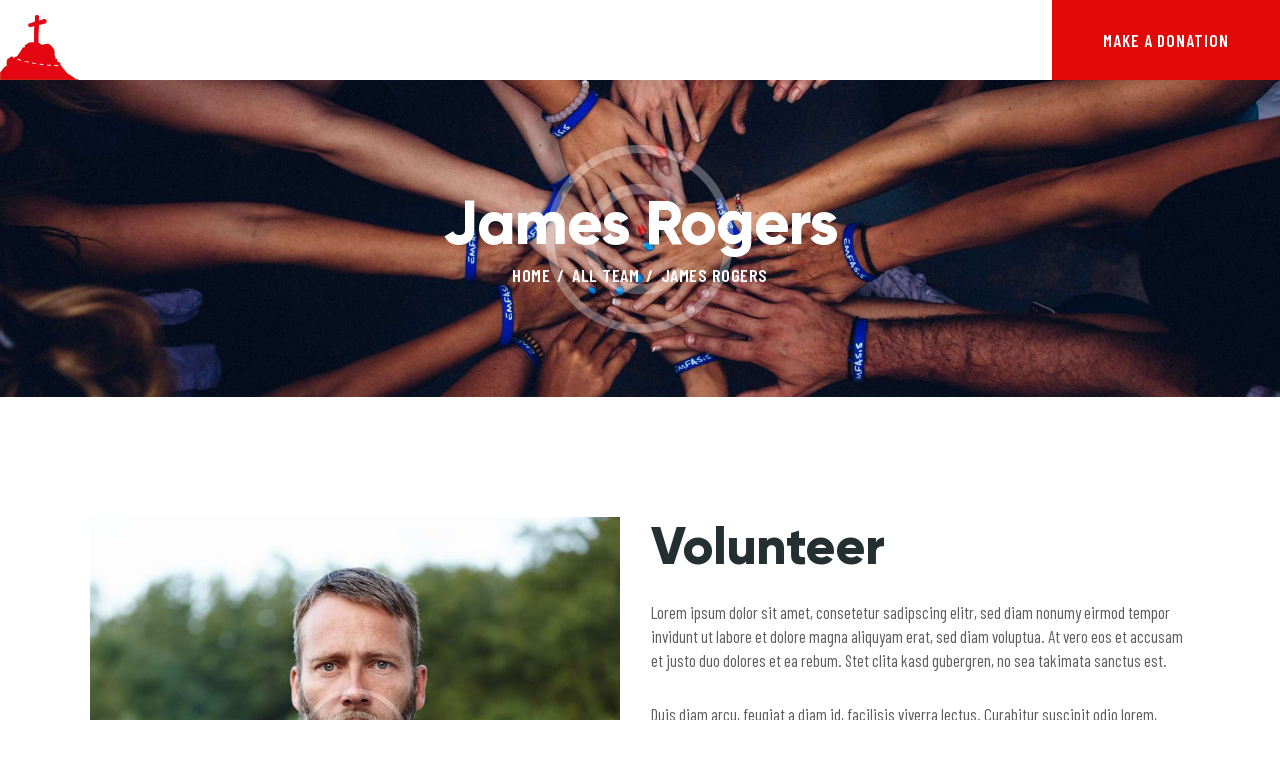

--- FILE ---
content_type: text/html
request_url: http://szczytchciwosci.pl/team/james-rogers/
body_size: 21167
content:
<!DOCTYPE html>
<html lang="pl-PL" class="no-js
									 scheme_default										">
<head>
			<meta charset="UTF-8">
		<meta name="viewport" content="width=device-width, initial-scale=1, maximum-scale=1">
		<meta name="format-detection" content="telephone=no">
		<link rel="profile" href="//gmpg.org/xfn/11">
		<link rel="pingback" href="http://szczytchciwosci.pl/xmlrpc.php">
		<meta name='robots' content='index, follow, max-image-preview:large, max-snippet:-1, max-video-preview:-1' />

	<!-- This site is optimized with the Yoast SEO plugin v20.8 - https://yoast.com/wordpress/plugins/seo/ -->
	<title>James Rogers - Szczyt chciwości - dzisiaj Łysiec, jutro Giewont</title>
	<link rel="canonical" href="http://szczytchciwosci.pl/team/james-rogers/" />
	<meta property="og:locale" content="pl_PL" />
	<meta property="og:type" content="article" />
	<meta property="og:title" content="James Rogers - Szczyt chciwości - dzisiaj Łysiec, jutro Giewont" />
	<meta property="og:description" content="Join a Community with Over a Million People" />
	<meta property="og:url" content="http://szczytchciwosci.pl/team/james-rogers/" />
	<meta property="og:site_name" content="Szczyt chciwości - dzisiaj Łysiec, jutro Giewont" />
	<meta property="article:modified_time" content="2019-06-21T10:03:00+00:00" />
	<meta property="og:image" content="http://szczytchciwosci.pl/wp-content/uploads/2019/03/team-16-copyright-min.jpg" />
	<meta property="og:image:width" content="1001" />
	<meta property="og:image:height" content="855" />
	<meta property="og:image:type" content="image/jpeg" />
	<meta name="twitter:card" content="summary_large_image" />
	<script type="application/ld+json" class="yoast-schema-graph">{"@context":"https://schema.org","@graph":[{"@type":"WebPage","@id":"http://szczytchciwosci.pl/team/james-rogers/","url":"http://szczytchciwosci.pl/team/james-rogers/","name":"James Rogers - Szczyt chciwości - dzisiaj Łysiec, jutro Giewont","isPartOf":{"@id":"http://szczytchciwosci.pl/#website"},"primaryImageOfPage":{"@id":"http://szczytchciwosci.pl/team/james-rogers/#primaryimage"},"image":{"@id":"http://szczytchciwosci.pl/team/james-rogers/#primaryimage"},"thumbnailUrl":"http://szczytchciwosci.pl/wp-content/uploads/2019/03/team-16-copyright-min.jpg","datePublished":"2019-03-01T16:02:48+00:00","dateModified":"2019-06-21T10:03:00+00:00","breadcrumb":{"@id":"http://szczytchciwosci.pl/team/james-rogers/#breadcrumb"},"inLanguage":"pl-PL","potentialAction":[{"@type":"ReadAction","target":["http://szczytchciwosci.pl/team/james-rogers/"]}]},{"@type":"ImageObject","inLanguage":"pl-PL","@id":"http://szczytchciwosci.pl/team/james-rogers/#primaryimage","url":"http://szczytchciwosci.pl/wp-content/uploads/2019/03/team-16-copyright-min.jpg","contentUrl":"http://szczytchciwosci.pl/wp-content/uploads/2019/03/team-16-copyright-min.jpg","width":1001,"height":855},{"@type":"BreadcrumbList","@id":"http://szczytchciwosci.pl/team/james-rogers/#breadcrumb","itemListElement":[{"@type":"ListItem","position":1,"name":"Strona główna","item":"http://szczytchciwosci.pl/"},{"@type":"ListItem","position":2,"name":"Team","item":"http://szczytchciwosci.pl/team/"},{"@type":"ListItem","position":3,"name":"James Rogers"}]},{"@type":"WebSite","@id":"http://szczytchciwosci.pl/#website","url":"http://szczytchciwosci.pl/","name":"Szczyt chciwości - dzisiaj Łysiec, jutro Giewont","description":"Ministerstwo Klimatu i Środowiska chce wyciąć z granic Świętokrzyskiego Parku Narodowego 1,35 ha na szczycie Łyśca, pod pretekstem bezpowrotnej utraty wartości przyrodniczych i kulturowych.","publisher":{"@id":"http://szczytchciwosci.pl/#organization"},"potentialAction":[{"@type":"SearchAction","target":{"@type":"EntryPoint","urlTemplate":"http://szczytchciwosci.pl/?s={search_term_string}"},"query-input":"required name=search_term_string"}],"inLanguage":"pl-PL"},{"@type":"Organization","@id":"http://szczytchciwosci.pl/#organization","name":"Szczyt chciwości - dzisiaj Łysiec, jutro Giewont","url":"http://szczytchciwosci.pl/","logo":{"@type":"ImageObject","inLanguage":"pl-PL","@id":"http://szczytchciwosci.pl/#/schema/logo/image/","url":"http://szczytchciwosci.pl/wp-content/uploads/2021/08/banner_lysiec_ikona.jpg","contentUrl":"http://szczytchciwosci.pl/wp-content/uploads/2021/08/banner_lysiec_ikona.jpg","width":261,"height":260,"caption":"Szczyt chciwości - dzisiaj Łysiec, jutro Giewont"},"image":{"@id":"http://szczytchciwosci.pl/#/schema/logo/image/"}}]}</script>
	<!-- / Yoast SEO plugin. -->


<link rel='dns-prefetch' href='//fonts.googleapis.com' />
<link rel="alternate" type="application/rss+xml" title="Szczyt chciwości - dzisiaj Łysiec, jutro Giewont &raquo; Kanał z wpisami" href="http://szczytchciwosci.pl/feed/" />
<link rel="alternate" type="application/rss+xml" title="Szczyt chciwości - dzisiaj Łysiec, jutro Giewont &raquo; Kanał z komentarzami" href="http://szczytchciwosci.pl/comments/feed/" />
<meta property="og:url" content="http://szczytchciwosci.pl/team/james-rogers/ "/>
			<meta property="og:title" content="James Rogers" />
			<meta property="og:description" content="Join a Community with Over  a Million People		
		" />  
			<meta property="og:type" content="article" />				<meta property="og:image" content="http://szczytchciwosci.pl/wp-content/uploads/2019/03/team-16-copyright-min.jpg"/>
				<script type="text/javascript">
window._wpemojiSettings = {"baseUrl":"https:\/\/s.w.org\/images\/core\/emoji\/14.0.0\/72x72\/","ext":".png","svgUrl":"https:\/\/s.w.org\/images\/core\/emoji\/14.0.0\/svg\/","svgExt":".svg","source":{"concatemoji":"http:\/\/szczytchciwosci.pl\/wp-includes\/js\/wp-emoji-release.min.js?ver=6.2.2"}};
/*! This file is auto-generated */
!function(e,a,t){var n,r,o,i=a.createElement("canvas"),p=i.getContext&&i.getContext("2d");function s(e,t){p.clearRect(0,0,i.width,i.height),p.fillText(e,0,0);e=i.toDataURL();return p.clearRect(0,0,i.width,i.height),p.fillText(t,0,0),e===i.toDataURL()}function c(e){var t=a.createElement("script");t.src=e,t.defer=t.type="text/javascript",a.getElementsByTagName("head")[0].appendChild(t)}for(o=Array("flag","emoji"),t.supports={everything:!0,everythingExceptFlag:!0},r=0;r<o.length;r++)t.supports[o[r]]=function(e){if(p&&p.fillText)switch(p.textBaseline="top",p.font="600 32px Arial",e){case"flag":return s("\ud83c\udff3\ufe0f\u200d\u26a7\ufe0f","\ud83c\udff3\ufe0f\u200b\u26a7\ufe0f")?!1:!s("\ud83c\uddfa\ud83c\uddf3","\ud83c\uddfa\u200b\ud83c\uddf3")&&!s("\ud83c\udff4\udb40\udc67\udb40\udc62\udb40\udc65\udb40\udc6e\udb40\udc67\udb40\udc7f","\ud83c\udff4\u200b\udb40\udc67\u200b\udb40\udc62\u200b\udb40\udc65\u200b\udb40\udc6e\u200b\udb40\udc67\u200b\udb40\udc7f");case"emoji":return!s("\ud83e\udef1\ud83c\udffb\u200d\ud83e\udef2\ud83c\udfff","\ud83e\udef1\ud83c\udffb\u200b\ud83e\udef2\ud83c\udfff")}return!1}(o[r]),t.supports.everything=t.supports.everything&&t.supports[o[r]],"flag"!==o[r]&&(t.supports.everythingExceptFlag=t.supports.everythingExceptFlag&&t.supports[o[r]]);t.supports.everythingExceptFlag=t.supports.everythingExceptFlag&&!t.supports.flag,t.DOMReady=!1,t.readyCallback=function(){t.DOMReady=!0},t.supports.everything||(n=function(){t.readyCallback()},a.addEventListener?(a.addEventListener("DOMContentLoaded",n,!1),e.addEventListener("load",n,!1)):(e.attachEvent("onload",n),a.attachEvent("onreadystatechange",function(){"complete"===a.readyState&&t.readyCallback()})),(e=t.source||{}).concatemoji?c(e.concatemoji):e.wpemoji&&e.twemoji&&(c(e.twemoji),c(e.wpemoji)))}(window,document,window._wpemojiSettings);
</script>
<style type="text/css">
img.wp-smiley,
img.emoji {
	display: inline !important;
	border: none !important;
	box-shadow: none !important;
	height: 1em !important;
	width: 1em !important;
	margin: 0 0.07em !important;
	vertical-align: -0.1em !important;
	background: none !important;
	padding: 0 !important;
}
</style>
	<link property="stylesheet" rel='stylesheet' id='wp-block-library-css' href='http://szczytchciwosci.pl/wp-includes/css/dist/block-library/style.min.css?ver=6.2.2' type='text/css' media='all' />
<link property="stylesheet" rel='stylesheet' id='classic-theme-styles-css' href='http://szczytchciwosci.pl/wp-includes/css/classic-themes.min.css?ver=6.2.2' type='text/css' media='all' />
<style id='global-styles-inline-css' type='text/css'>
body{--wp--preset--color--black: #000000;--wp--preset--color--cyan-bluish-gray: #abb8c3;--wp--preset--color--white: #ffffff;--wp--preset--color--pale-pink: #f78da7;--wp--preset--color--vivid-red: #cf2e2e;--wp--preset--color--luminous-vivid-orange: #ff6900;--wp--preset--color--luminous-vivid-amber: #fcb900;--wp--preset--color--light-green-cyan: #7bdcb5;--wp--preset--color--vivid-green-cyan: #00d084;--wp--preset--color--pale-cyan-blue: #8ed1fc;--wp--preset--color--vivid-cyan-blue: #0693e3;--wp--preset--color--vivid-purple: #9b51e0;--wp--preset--color--bg-color: #ffffff;--wp--preset--color--bd-color: #d4ddde;--wp--preset--color--text-dark: #232F31;--wp--preset--color--text-light: #868686;--wp--preset--color--text-link: #e20909;--wp--preset--color--text-hover: #FECA34;--wp--preset--color--text-link-2: #FECA34;--wp--preset--color--text-hover-2: #232F31;--wp--preset--color--text-link-3: #FECA34;--wp--preset--color--text-hover-3: #09c1e2;--wp--preset--gradient--vivid-cyan-blue-to-vivid-purple: linear-gradient(135deg,rgba(6,147,227,1) 0%,rgb(155,81,224) 100%);--wp--preset--gradient--light-green-cyan-to-vivid-green-cyan: linear-gradient(135deg,rgb(122,220,180) 0%,rgb(0,208,130) 100%);--wp--preset--gradient--luminous-vivid-amber-to-luminous-vivid-orange: linear-gradient(135deg,rgba(252,185,0,1) 0%,rgba(255,105,0,1) 100%);--wp--preset--gradient--luminous-vivid-orange-to-vivid-red: linear-gradient(135deg,rgba(255,105,0,1) 0%,rgb(207,46,46) 100%);--wp--preset--gradient--very-light-gray-to-cyan-bluish-gray: linear-gradient(135deg,rgb(238,238,238) 0%,rgb(169,184,195) 100%);--wp--preset--gradient--cool-to-warm-spectrum: linear-gradient(135deg,rgb(74,234,220) 0%,rgb(151,120,209) 20%,rgb(207,42,186) 40%,rgb(238,44,130) 60%,rgb(251,105,98) 80%,rgb(254,248,76) 100%);--wp--preset--gradient--blush-light-purple: linear-gradient(135deg,rgb(255,206,236) 0%,rgb(152,150,240) 100%);--wp--preset--gradient--blush-bordeaux: linear-gradient(135deg,rgb(254,205,165) 0%,rgb(254,45,45) 50%,rgb(107,0,62) 100%);--wp--preset--gradient--luminous-dusk: linear-gradient(135deg,rgb(255,203,112) 0%,rgb(199,81,192) 50%,rgb(65,88,208) 100%);--wp--preset--gradient--pale-ocean: linear-gradient(135deg,rgb(255,245,203) 0%,rgb(182,227,212) 50%,rgb(51,167,181) 100%);--wp--preset--gradient--electric-grass: linear-gradient(135deg,rgb(202,248,128) 0%,rgb(113,206,126) 100%);--wp--preset--gradient--midnight: linear-gradient(135deg,rgb(2,3,129) 0%,rgb(40,116,252) 100%);--wp--preset--duotone--dark-grayscale: url('#wp-duotone-dark-grayscale');--wp--preset--duotone--grayscale: url('#wp-duotone-grayscale');--wp--preset--duotone--purple-yellow: url('#wp-duotone-purple-yellow');--wp--preset--duotone--blue-red: url('#wp-duotone-blue-red');--wp--preset--duotone--midnight: url('#wp-duotone-midnight');--wp--preset--duotone--magenta-yellow: url('#wp-duotone-magenta-yellow');--wp--preset--duotone--purple-green: url('#wp-duotone-purple-green');--wp--preset--duotone--blue-orange: url('#wp-duotone-blue-orange');--wp--preset--font-size--small: 13px;--wp--preset--font-size--medium: 20px;--wp--preset--font-size--large: 36px;--wp--preset--font-size--x-large: 42px;--wp--preset--spacing--20: 0.44rem;--wp--preset--spacing--30: 0.67rem;--wp--preset--spacing--40: 1rem;--wp--preset--spacing--50: 1.5rem;--wp--preset--spacing--60: 2.25rem;--wp--preset--spacing--70: 3.38rem;--wp--preset--spacing--80: 5.06rem;--wp--preset--shadow--natural: 6px 6px 9px rgba(0, 0, 0, 0.2);--wp--preset--shadow--deep: 12px 12px 50px rgba(0, 0, 0, 0.4);--wp--preset--shadow--sharp: 6px 6px 0px rgba(0, 0, 0, 0.2);--wp--preset--shadow--outlined: 6px 6px 0px -3px rgba(255, 255, 255, 1), 6px 6px rgba(0, 0, 0, 1);--wp--preset--shadow--crisp: 6px 6px 0px rgba(0, 0, 0, 1);}:where(.is-layout-flex){gap: 0.5em;}body .is-layout-flow > .alignleft{float: left;margin-inline-start: 0;margin-inline-end: 2em;}body .is-layout-flow > .alignright{float: right;margin-inline-start: 2em;margin-inline-end: 0;}body .is-layout-flow > .aligncenter{margin-left: auto !important;margin-right: auto !important;}body .is-layout-constrained > .alignleft{float: left;margin-inline-start: 0;margin-inline-end: 2em;}body .is-layout-constrained > .alignright{float: right;margin-inline-start: 2em;margin-inline-end: 0;}body .is-layout-constrained > .aligncenter{margin-left: auto !important;margin-right: auto !important;}body .is-layout-constrained > :where(:not(.alignleft):not(.alignright):not(.alignfull)){max-width: var(--wp--style--global--content-size);margin-left: auto !important;margin-right: auto !important;}body .is-layout-constrained > .alignwide{max-width: var(--wp--style--global--wide-size);}body .is-layout-flex{display: flex;}body .is-layout-flex{flex-wrap: wrap;align-items: center;}body .is-layout-flex > *{margin: 0;}:where(.wp-block-columns.is-layout-flex){gap: 2em;}.has-black-color{color: var(--wp--preset--color--black) !important;}.has-cyan-bluish-gray-color{color: var(--wp--preset--color--cyan-bluish-gray) !important;}.has-white-color{color: var(--wp--preset--color--white) !important;}.has-pale-pink-color{color: var(--wp--preset--color--pale-pink) !important;}.has-vivid-red-color{color: var(--wp--preset--color--vivid-red) !important;}.has-luminous-vivid-orange-color{color: var(--wp--preset--color--luminous-vivid-orange) !important;}.has-luminous-vivid-amber-color{color: var(--wp--preset--color--luminous-vivid-amber) !important;}.has-light-green-cyan-color{color: var(--wp--preset--color--light-green-cyan) !important;}.has-vivid-green-cyan-color{color: var(--wp--preset--color--vivid-green-cyan) !important;}.has-pale-cyan-blue-color{color: var(--wp--preset--color--pale-cyan-blue) !important;}.has-vivid-cyan-blue-color{color: var(--wp--preset--color--vivid-cyan-blue) !important;}.has-vivid-purple-color{color: var(--wp--preset--color--vivid-purple) !important;}.has-black-background-color{background-color: var(--wp--preset--color--black) !important;}.has-cyan-bluish-gray-background-color{background-color: var(--wp--preset--color--cyan-bluish-gray) !important;}.has-white-background-color{background-color: var(--wp--preset--color--white) !important;}.has-pale-pink-background-color{background-color: var(--wp--preset--color--pale-pink) !important;}.has-vivid-red-background-color{background-color: var(--wp--preset--color--vivid-red) !important;}.has-luminous-vivid-orange-background-color{background-color: var(--wp--preset--color--luminous-vivid-orange) !important;}.has-luminous-vivid-amber-background-color{background-color: var(--wp--preset--color--luminous-vivid-amber) !important;}.has-light-green-cyan-background-color{background-color: var(--wp--preset--color--light-green-cyan) !important;}.has-vivid-green-cyan-background-color{background-color: var(--wp--preset--color--vivid-green-cyan) !important;}.has-pale-cyan-blue-background-color{background-color: var(--wp--preset--color--pale-cyan-blue) !important;}.has-vivid-cyan-blue-background-color{background-color: var(--wp--preset--color--vivid-cyan-blue) !important;}.has-vivid-purple-background-color{background-color: var(--wp--preset--color--vivid-purple) !important;}.has-black-border-color{border-color: var(--wp--preset--color--black) !important;}.has-cyan-bluish-gray-border-color{border-color: var(--wp--preset--color--cyan-bluish-gray) !important;}.has-white-border-color{border-color: var(--wp--preset--color--white) !important;}.has-pale-pink-border-color{border-color: var(--wp--preset--color--pale-pink) !important;}.has-vivid-red-border-color{border-color: var(--wp--preset--color--vivid-red) !important;}.has-luminous-vivid-orange-border-color{border-color: var(--wp--preset--color--luminous-vivid-orange) !important;}.has-luminous-vivid-amber-border-color{border-color: var(--wp--preset--color--luminous-vivid-amber) !important;}.has-light-green-cyan-border-color{border-color: var(--wp--preset--color--light-green-cyan) !important;}.has-vivid-green-cyan-border-color{border-color: var(--wp--preset--color--vivid-green-cyan) !important;}.has-pale-cyan-blue-border-color{border-color: var(--wp--preset--color--pale-cyan-blue) !important;}.has-vivid-cyan-blue-border-color{border-color: var(--wp--preset--color--vivid-cyan-blue) !important;}.has-vivid-purple-border-color{border-color: var(--wp--preset--color--vivid-purple) !important;}.has-vivid-cyan-blue-to-vivid-purple-gradient-background{background: var(--wp--preset--gradient--vivid-cyan-blue-to-vivid-purple) !important;}.has-light-green-cyan-to-vivid-green-cyan-gradient-background{background: var(--wp--preset--gradient--light-green-cyan-to-vivid-green-cyan) !important;}.has-luminous-vivid-amber-to-luminous-vivid-orange-gradient-background{background: var(--wp--preset--gradient--luminous-vivid-amber-to-luminous-vivid-orange) !important;}.has-luminous-vivid-orange-to-vivid-red-gradient-background{background: var(--wp--preset--gradient--luminous-vivid-orange-to-vivid-red) !important;}.has-very-light-gray-to-cyan-bluish-gray-gradient-background{background: var(--wp--preset--gradient--very-light-gray-to-cyan-bluish-gray) !important;}.has-cool-to-warm-spectrum-gradient-background{background: var(--wp--preset--gradient--cool-to-warm-spectrum) !important;}.has-blush-light-purple-gradient-background{background: var(--wp--preset--gradient--blush-light-purple) !important;}.has-blush-bordeaux-gradient-background{background: var(--wp--preset--gradient--blush-bordeaux) !important;}.has-luminous-dusk-gradient-background{background: var(--wp--preset--gradient--luminous-dusk) !important;}.has-pale-ocean-gradient-background{background: var(--wp--preset--gradient--pale-ocean) !important;}.has-electric-grass-gradient-background{background: var(--wp--preset--gradient--electric-grass) !important;}.has-midnight-gradient-background{background: var(--wp--preset--gradient--midnight) !important;}.has-small-font-size{font-size: var(--wp--preset--font-size--small) !important;}.has-medium-font-size{font-size: var(--wp--preset--font-size--medium) !important;}.has-large-font-size{font-size: var(--wp--preset--font-size--large) !important;}.has-x-large-font-size{font-size: var(--wp--preset--font-size--x-large) !important;}
.wp-block-navigation a:where(:not(.wp-element-button)){color: inherit;}
:where(.wp-block-columns.is-layout-flex){gap: 2em;}
.wp-block-pullquote{font-size: 1.5em;line-height: 1.6;}
</style>
<link property="stylesheet" rel='stylesheet' id='contact-form-7-css' href='http://szczytchciwosci.pl/wp-content/plugins/contact-form-7/includes/css/styles.css?ver=5.7.6' type='text/css' media='all' />
<link property="stylesheet" rel='stylesheet' id='essential-grid-plugin-settings-css' href='http://szczytchciwosci.pl/wp-content/plugins/essential-grid/public/assets/css/settings.css?ver=3.0.11' type='text/css' media='all' />
<link property="stylesheet" rel='stylesheet' id='tp-fontello-css' href='http://szczytchciwosci.pl/wp-content/plugins/essential-grid/public/assets/font/fontello/css/fontello.css?ver=3.0.11' type='text/css' media='all' />
<link property="stylesheet" rel='stylesheet' id='rs-plugin-settings-css' href='http://szczytchciwosci.pl/wp-content/plugins/revslider/public/assets/css/rs6.css?ver=6.4.6' type='text/css' media='all' />
<style id='rs-plugin-settings-inline-css' type='text/css'>
#rs-demo-id {}
</style>
<link property="stylesheet" rel='stylesheet' id='trx_addons-icons-css' href='http://szczytchciwosci.pl/wp-content/plugins/trx_addons/css/font-icons/css/trx_addons_icons.css' type='text/css' media='all' />
<link property="stylesheet" rel='stylesheet' id='jquery-swiper-css' href='http://szczytchciwosci.pl/wp-content/plugins/trx_addons/js/swiper/swiper.min.css' type='text/css' media='all' />
<link property="stylesheet" rel='stylesheet' id='magnific-popup-css' href='http://szczytchciwosci.pl/wp-content/plugins/trx_addons/js/magnific/magnific-popup.min.css' type='text/css' media='all' />
<link property="stylesheet" rel='stylesheet' id='trx_addons-css' href='http://szczytchciwosci.pl/wp-content/plugins/trx_addons/css/__styles.css' type='text/css' media='all' />
<link property="stylesheet" rel='stylesheet' id='trx_addons-animation-css' href='http://szczytchciwosci.pl/wp-content/plugins/trx_addons/css/trx_addons.animation.css' type='text/css' media='all' />
<link property="stylesheet" rel='stylesheet' id='give-styles-css' href='http://szczytchciwosci.pl/wp-content/plugins/give/assets/dist/css/give.css?ver=2.12.2' type='text/css' media='all' />
<link property="stylesheet" rel='stylesheet' id='impacto-patronus-parent-style-css' href='http://szczytchciwosci.pl/wp-content/themes/impacto-patronus/style.css?ver=6.2.2' type='text/css' media='all' />
<link property="stylesheet" rel='stylesheet' id='elementor-icons-css' href='http://szczytchciwosci.pl/wp-content/plugins/elementor/assets/lib/eicons/css/elementor-icons.min.css?ver=5.12.0' type='text/css' media='all' />
<link property="stylesheet" rel='stylesheet' id='elementor-frontend-legacy-css' href='http://szczytchciwosci.pl/wp-content/plugins/elementor/assets/css/frontend-legacy.min.css?ver=3.3.1' type='text/css' media='all' />
<link property="stylesheet" rel='stylesheet' id='elementor-frontend-css' href='http://szczytchciwosci.pl/wp-content/plugins/elementor/assets/css/frontend.min.css?ver=3.3.1' type='text/css' media='all' />
<style id='elementor-frontend-inline-css' type='text/css'>
@font-face{font-family:eicons;src:url(http://szczytchciwosci.pl/wp-content/plugins/elementor/assets/lib/eicons/fonts/eicons.eot?5.10.0);src:url(http://szczytchciwosci.pl/wp-content/plugins/elementor/assets/lib/eicons/fonts/eicons.eot?5.10.0#iefix) format("embedded-opentype"),url(http://szczytchciwosci.pl/wp-content/plugins/elementor/assets/lib/eicons/fonts/eicons.woff2?5.10.0) format("woff2"),url(http://szczytchciwosci.pl/wp-content/plugins/elementor/assets/lib/eicons/fonts/eicons.woff?5.10.0) format("woff"),url(http://szczytchciwosci.pl/wp-content/plugins/elementor/assets/lib/eicons/fonts/eicons.ttf?5.10.0) format("truetype"),url(http://szczytchciwosci.pl/wp-content/plugins/elementor/assets/lib/eicons/fonts/eicons.svg?5.10.0#eicon) format("svg");font-weight:400;font-style:normal}
.elementor-kit-2904{--e-global-color-primary:#6EC1E4;--e-global-color-secondary:#54595F;--e-global-color-text:#7A7A7A;--e-global-color-accent:#61CE70;--e-global-color-3d5bb7a3:#4054B2;--e-global-color-3f151c66:#23A455;--e-global-color-317debea:#000;--e-global-color-2a1f88bf:#FFF;--e-global-color-0985f20:#E20909;--e-global-typography-primary-font-family:"Roboto";--e-global-typography-primary-font-weight:600;--e-global-typography-secondary-font-family:"Roboto Slab";--e-global-typography-secondary-font-weight:400;--e-global-typography-text-font-family:"Roboto";--e-global-typography-text-font-weight:400;--e-global-typography-accent-font-family:"Roboto";--e-global-typography-accent-font-weight:500;}.elementor-section.elementor-section-boxed > .elementor-container{max-width:1200px;}.elementor-widget:not(:last-child){margin-bottom:0px;}{}.sc_layouts_title_caption{display:var(--page-title-display);}@media(max-width:1024px){.elementor-section.elementor-section-boxed > .elementor-container{max-width:1024px;}}@media(max-width:767px){.elementor-section.elementor-section-boxed > .elementor-container{max-width:767px;}}
.elementor-308 .elementor-element.elementor-element-7435266b:not(.elementor-motion-effects-element-type-background), .elementor-308 .elementor-element.elementor-element-7435266b > .elementor-motion-effects-container > .elementor-motion-effects-layer{background-color:#e9a41b;}.elementor-308 .elementor-element.elementor-element-7435266b{transition:background 0.3s, border 0.3s, border-radius 0.3s, box-shadow 0.3s;padding:100px 120px 100px 120px;}.elementor-308 .elementor-element.elementor-element-7435266b > .elementor-background-overlay{transition:background 0.3s, border-radius 0.3s, opacity 0.3s;}.elementor-308 .elementor-element.elementor-element-68835520 .elementor-spacer-inner{height:22px;}@media(max-width:1024px){.elementor-308 .elementor-element.elementor-element-7435266b{padding:60px 40px 60px 40px;}}@media(max-width:767px){.elementor-308 .elementor-element.elementor-element-7435266b{padding:28px 18px 28px 18px;}}
</style>
<link property="stylesheet" rel='stylesheet' id='font-awesome-5-all-css' href='http://szczytchciwosci.pl/wp-content/plugins/elementor/assets/lib/font-awesome/css/all.min.css?ver=3.3.1' type='text/css' media='all' />
<link property="stylesheet" rel='stylesheet' id='font-awesome-4-shim-css' href='http://szczytchciwosci.pl/wp-content/plugins/elementor/assets/lib/font-awesome/css/v4-shims.min.css?ver=3.3.1' type='text/css' media='all' />
<link property="stylesheet" rel='stylesheet' id='wpgdprc-front-css-css' href='http://szczytchciwosci.pl/wp-content/plugins/wp-gdpr-compliance/Assets/css/front.css?ver=1684877381' type='text/css' media='all' />
<style id='wpgdprc-front-css-inline-css' type='text/css'>
:root{--wp-gdpr--bar--background-color: #000000;--wp-gdpr--bar--color: #ffffff;--wp-gdpr--button--background-color: #000000;--wp-gdpr--button--background-color--darken: #000000;--wp-gdpr--button--color: #ffffff;}
</style>
<link property="stylesheet" rel='stylesheet' id='impacto-patronus-font-Gilroy-css' href='http://szczytchciwosci.pl/wp-content/themes/impacto-patronus/css/font-face/Gilroy/stylesheet.css' type='text/css' media='all' />
<link property="stylesheet" rel='stylesheet' id='impacto-patronus-font-Campton-css' href='http://szczytchciwosci.pl/wp-content/themes/impacto-patronus/css/font-face/Campton/stylesheet.css' type='text/css' media='all' />
<link property="stylesheet" rel='stylesheet' id='impacto-patronus-font-google_fonts-css' href='https://fonts.googleapis.com/css?family=Barlow+Condensed:300,300i,400,400i,500,500i,600,600i,700,700i&#038;subset=latin,latin-ext' type='text/css' media='all' />
<link property="stylesheet" rel='stylesheet' id='fontello-style-css' href='http://szczytchciwosci.pl/wp-content/themes/impacto-patronus/css/font-icons/css/fontello.css' type='text/css' media='all' />
<link property="stylesheet" rel='stylesheet' id='impacto-patronus-main-css' href='http://szczytchciwosci.pl/wp-content/themes/impacto-patronus/style.css' type='text/css' media='all' />
<style id='impacto-patronus-main-inline-css' type='text/css'>
.post-navigation .nav-previous a .nav-arrow { background-image: url(http://szczytchciwosci.pl/wp-content/uploads/2019/03/team-17-copyright-min-370x208.jpg); }.post-navigation .nav-next a .nav-arrow { background-image: url(http://szczytchciwosci.pl/wp-content/uploads/2019/03/team-15-copyright-min-370x208.jpg); }
</style>
<link property="stylesheet" rel='stylesheet' id='mediaelement-css' href='http://szczytchciwosci.pl/wp-includes/js/mediaelement/mediaelementplayer-legacy.min.css?ver=4.2.17' type='text/css' media='all' />
<link property="stylesheet" rel='stylesheet' id='wp-mediaelement-css' href='http://szczytchciwosci.pl/wp-includes/js/mediaelement/wp-mediaelement.min.css?ver=6.2.2' type='text/css' media='all' />
<link property="stylesheet" rel='stylesheet' id='impacto-patronus-plugins-css' href='http://szczytchciwosci.pl/wp-content/themes/impacto-patronus/css/__plugins.css' type='text/css' media='all' />
<link property="stylesheet" rel='stylesheet' id='impacto-patronus-skin-refugee-css' href='http://szczytchciwosci.pl/wp-content/themes/impacto-patronus/skins/refugee/skin.css' type='text/css' media='all' />
<link property="stylesheet" rel='stylesheet' id='impacto-patronus-custom-css' href='http://szczytchciwosci.pl/wp-content/themes/impacto-patronus/css/__custom.css' type='text/css' media='all' />
<link property="stylesheet" rel='stylesheet' id='impacto-patronus-color-default-css' href='http://szczytchciwosci.pl/wp-content/themes/impacto-patronus/css/__colors-default.css' type='text/css' media='all' />
<link property="stylesheet" rel='stylesheet' id='impacto-patronus-color-dark-css' href='http://szczytchciwosci.pl/wp-content/themes/impacto-patronus/css/__colors-dark.css' type='text/css' media='all' />
<link property="stylesheet" rel='stylesheet' id='impacto-patronus-child-css' href='http://szczytchciwosci.pl/wp-content/themes/impacto-patronus-child/style.css' type='text/css' media='all' />
<link property="stylesheet" rel='stylesheet' id='trx_addons-responsive-css' href='http://szczytchciwosci.pl/wp-content/plugins/trx_addons/css/__responsive.css' type='text/css' media='all' />
<link property="stylesheet" rel='stylesheet' id='impacto-patronus-responsive-css' href='http://szczytchciwosci.pl/wp-content/themes/impacto-patronus/css/__responsive.css' type='text/css' media='all' />
<link property="stylesheet" rel='stylesheet' id='impacto-patronus-skin-refugee-responsive-css' href='http://szczytchciwosci.pl/wp-content/themes/impacto-patronus/skins/refugee/skin-responsive.css' type='text/css' media='all' />
<link property="stylesheet" rel='stylesheet' id='google-fonts-1-css' href='https://fonts.googleapis.com/css?family=Roboto%3A100%2C100italic%2C200%2C200italic%2C300%2C300italic%2C400%2C400italic%2C500%2C500italic%2C600%2C600italic%2C700%2C700italic%2C800%2C800italic%2C900%2C900italic%7CRoboto+Slab%3A100%2C100italic%2C200%2C200italic%2C300%2C300italic%2C400%2C400italic%2C500%2C500italic%2C600%2C600italic%2C700%2C700italic%2C800%2C800italic%2C900%2C900italic&#038;display=auto&#038;subset=latin-ext&#038;ver=6.2.2' type='text/css' media='all' />
<script type='text/javascript' src='http://szczytchciwosci.pl/wp-includes/js/jquery/jquery.min.js?ver=3.6.4' id='jquery-core-js'></script>
<script type='text/javascript' src='http://szczytchciwosci.pl/wp-includes/js/jquery/jquery-migrate.min.js?ver=3.4.0' id='jquery-migrate-js'></script>
<script type='text/javascript' src='http://szczytchciwosci.pl/wp-content/plugins/revslider/public/assets/js/rbtools.min.js?ver=6.4.4' id='tp-tools-js'></script>
<script type='text/javascript' src='http://szczytchciwosci.pl/wp-content/plugins/revslider/public/assets/js/rs6.min.js?ver=6.4.6' id='revmin-js'></script>
<script type='text/javascript' src='http://szczytchciwosci.pl/wp-content/plugins/give/assets/dist/js/babel-polyfill.js?ver=2.12.2' id='babel-polyfill-js'></script>
<script type='text/javascript' id='give-js-extra'>
/* <![CDATA[ */
var give_global_vars = {"ajaxurl":"http:\/\/szczytchciwosci.pl\/wp-admin\/admin-ajax.php","checkout_nonce":"0de105d2af","currency":"USD","currency_sign":"$","currency_pos":"before","thousands_separator":".","decimal_separator":",","no_gateway":"Please select a payment method.","bad_minimum":"The minimum custom donation amount for this form is","bad_maximum":"The maximum custom donation amount for this form is","general_loading":"Wczytywanie\u2026","purchase_loading":"Prosz\u0119 czeka\u0107\u2026","textForOverlayScreen":"<h3>Processing...<\/h3><p>This will only take a second!<\/p>","number_decimals":"0","is_test_mode":"","give_version":"2.12.2","magnific_options":{"main_class":"give-modal","close_on_bg_click":false},"form_translation":{"payment-mode":"Prosz\u0119 wybierz metod\u0119 p\u0142atno\u015bci.","give_first":"Wpisz swoje imie.","give_email":"Prosz\u0119 wprowadzi\u0107 prawid\u0142owy adres e-mail.","give_user_login":"Nieprawid\u0142owy email lub login.","give_user_pass":"Enter a password.","give_user_pass_confirm":"Enter the password confirmation.","give_agree_to_terms":"Prosz\u0119 zaakceptowa\u0107 warunki i postanowienia."},"confirm_email_sent_message":"Please check your email and click on the link to access your complete donation history.","ajax_vars":{"ajaxurl":"http:\/\/szczytchciwosci.pl\/wp-admin\/admin-ajax.php","ajaxNonce":"0a6086c1ab","loading":"\u0141adowanie...","select_option":"Wybierz opcj\u0119","default_gateway":"manual","permalinks":"1","number_decimals":0},"cookie_hash":"6cddceb0780f39bfb5ff21b2ca294ce0","session_nonce_cookie_name":"wp-give_session_reset_nonce_6cddceb0780f39bfb5ff21b2ca294ce0","session_cookie_name":"wp-give_session_6cddceb0780f39bfb5ff21b2ca294ce0","delete_session_nonce_cookie":"0"};
var giveApiSettings = {"root":"http:\/\/szczytchciwosci.pl\/wp-json\/give-api\/v2\/","rest_base":"give-api\/v2"};
/* ]]> */
</script>
<script type='text/javascript' src='http://szczytchciwosci.pl/wp-content/plugins/give/assets/dist/js/give.js?ver=2.12.2' id='give-js'></script>
<script type='text/javascript' src='http://szczytchciwosci.pl/wp-content/plugins/elementor/assets/lib/font-awesome/js/v4-shims.min.js?ver=3.3.1' id='font-awesome-4-shim-js'></script>
<script type='text/javascript' id='wpgdprc-front-js-js-extra'>
/* <![CDATA[ */
var wpgdprcFront = {"ajaxUrl":"http:\/\/szczytchciwosci.pl\/wp-admin\/admin-ajax.php","ajaxNonce":"09d7813ab8","ajaxArg":"security","pluginPrefix":"wpgdprc","blogId":"1","isMultiSite":"","locale":"pl_PL","showSignUpModal":"","showFormModal":"","cookieName":"wpgdprc-consent","consentVersion":"","path":"\/","prefix":"wpgdprc"};
/* ]]> */
</script>
<script type='text/javascript' src='http://szczytchciwosci.pl/wp-content/plugins/wp-gdpr-compliance/Assets/js/front.min.js?ver=1684877381' id='wpgdprc-front-js-js'></script>
<link rel="https://api.w.org/" href="http://szczytchciwosci.pl/wp-json/" /><link rel="alternate" type="application/json" href="http://szczytchciwosci.pl/wp-json/wp/v2/cpt_team/308" /><link rel="EditURI" type="application/rsd+xml" title="RSD" href="http://szczytchciwosci.pl/xmlrpc.php?rsd" />
<link rel="wlwmanifest" type="application/wlwmanifest+xml" href="http://szczytchciwosci.pl/wp-includes/wlwmanifest.xml" />
<meta name="generator" content="WordPress 6.2.2" />
<link rel='shortlink' href='http://szczytchciwosci.pl/?p=308' />
<link rel="alternate" type="application/json+oembed" href="http://szczytchciwosci.pl/wp-json/oembed/1.0/embed?url=http%3A%2F%2Fszczytchciwosci.pl%2Fteam%2Fjames-rogers%2F" />
<link rel="alternate" type="text/xml+oembed" href="http://szczytchciwosci.pl/wp-json/oembed/1.0/embed?url=http%3A%2F%2Fszczytchciwosci.pl%2Fteam%2Fjames-rogers%2F&#038;format=xml" />
			<style type="text/css">
			<!--
				#page_preloader {
									}
			-->
			</style>
			<meta name="generator" content="Give v2.12.2" />
<meta name="generator" content="Powered by Slider Revolution 6.4.6 - responsive, Mobile-Friendly Slider Plugin for WordPress with comfortable drag and drop interface." />
<link rel="icon" href="http://szczytchciwosci.pl/wp-content/uploads/2021/08/cropped-banner_lysiec_ikona-32x32.jpg" sizes="32x32" />
<link rel="icon" href="http://szczytchciwosci.pl/wp-content/uploads/2021/08/cropped-banner_lysiec_ikona-192x192.jpg" sizes="192x192" />
<link rel="apple-touch-icon" href="http://szczytchciwosci.pl/wp-content/uploads/2021/08/cropped-banner_lysiec_ikona-180x180.jpg" />
<meta name="msapplication-TileImage" content="http://szczytchciwosci.pl/wp-content/uploads/2021/08/cropped-banner_lysiec_ikona-270x270.jpg" />
<script type="text/javascript">function setREVStartSize(e){
			//window.requestAnimationFrame(function() {				 
				window.RSIW = window.RSIW===undefined ? window.innerWidth : window.RSIW;	
				window.RSIH = window.RSIH===undefined ? window.innerHeight : window.RSIH;	
				try {								
					var pw = document.getElementById(e.c).parentNode.offsetWidth,
						newh;
					pw = pw===0 || isNaN(pw) ? window.RSIW : pw;
					e.tabw = e.tabw===undefined ? 0 : parseInt(e.tabw);
					e.thumbw = e.thumbw===undefined ? 0 : parseInt(e.thumbw);
					e.tabh = e.tabh===undefined ? 0 : parseInt(e.tabh);
					e.thumbh = e.thumbh===undefined ? 0 : parseInt(e.thumbh);
					e.tabhide = e.tabhide===undefined ? 0 : parseInt(e.tabhide);
					e.thumbhide = e.thumbhide===undefined ? 0 : parseInt(e.thumbhide);
					e.mh = e.mh===undefined || e.mh=="" || e.mh==="auto" ? 0 : parseInt(e.mh,0);		
					if(e.layout==="fullscreen" || e.l==="fullscreen") 						
						newh = Math.max(e.mh,window.RSIH);					
					else{					
						e.gw = Array.isArray(e.gw) ? e.gw : [e.gw];
						for (var i in e.rl) if (e.gw[i]===undefined || e.gw[i]===0) e.gw[i] = e.gw[i-1];					
						e.gh = e.el===undefined || e.el==="" || (Array.isArray(e.el) && e.el.length==0)? e.gh : e.el;
						e.gh = Array.isArray(e.gh) ? e.gh : [e.gh];
						for (var i in e.rl) if (e.gh[i]===undefined || e.gh[i]===0) e.gh[i] = e.gh[i-1];
											
						var nl = new Array(e.rl.length),
							ix = 0,						
							sl;					
						e.tabw = e.tabhide>=pw ? 0 : e.tabw;
						e.thumbw = e.thumbhide>=pw ? 0 : e.thumbw;
						e.tabh = e.tabhide>=pw ? 0 : e.tabh;
						e.thumbh = e.thumbhide>=pw ? 0 : e.thumbh;					
						for (var i in e.rl) nl[i] = e.rl[i]<window.RSIW ? 0 : e.rl[i];
						sl = nl[0];									
						for (var i in nl) if (sl>nl[i] && nl[i]>0) { sl = nl[i]; ix=i;}															
						var m = pw>(e.gw[ix]+e.tabw+e.thumbw) ? 1 : (pw-(e.tabw+e.thumbw)) / (e.gw[ix]);					
						newh =  (e.gh[ix] * m) + (e.tabh + e.thumbh);
					}				
					if(window.rs_init_css===undefined) window.rs_init_css = document.head.appendChild(document.createElement("style"));					
					document.getElementById(e.c).height = newh+"px";
					window.rs_init_css.innerHTML += "#"+e.c+"_wrapper { height: "+newh+"px }";				
				} catch(e){
					console.log("Failure at Presize of Slider:" + e)
				}					   
			//});
		  };</script>
<style type="text/css" id="trx_addons-inline-styles-inline-css">.trx_addons_inline_1359302262 img{max-height:80px;}.trx_addons_inline_547741723 img{max-height:80px;}.trx_addons_inline_1799921732 img{max-height:100px;}</style>
<style id="elementor-post-724">.elementor-724 .elementor-element.elementor-element-b1b4281 > .elementor-container > .elementor-row > .elementor-column > .elementor-column-wrap > .elementor-widget-wrap{align-content:center;align-items:center;}.elementor-724 .elementor-element.elementor-element-3e69504 .logo_image{max-height:80px;}.elementor-724 .elementor-element.elementor-element-459c0c8 > .elementor-container > .elementor-row > .elementor-column > .elementor-column-wrap > .elementor-widget-wrap{align-content:center;align-items:center;}.elementor-724 .elementor-element.elementor-element-459c0c8{padding:0em 1em 0em 0em;}.elementor-724 .elementor-element.elementor-element-ad204d3 .logo_image{max-height:80px;}.elementor-724 .elementor-element.elementor-element-045f1fa:not(.elementor-motion-effects-element-type-background), .elementor-724 .elementor-element.elementor-element-045f1fa > .elementor-motion-effects-container > .elementor-motion-effects-layer{background-image:url("http://szczytchciwosci.pl/wp-content/uploads/2019/03/header_bg-copyright-scaled.jpg");background-position:center center;background-repeat:no-repeat;background-size:cover;}.elementor-724 .elementor-element.elementor-element-045f1fa{transition:background 0.3s, border 0.3s, border-radius 0.3s, box-shadow 0.3s;padding:0em 3em 0em 3em;}.elementor-724 .elementor-element.elementor-element-045f1fa > .elementor-background-overlay{transition:background 0.3s, border-radius 0.3s, opacity 0.3s;}.elementor-724 .elementor-element.elementor-element-2bcf6f6 .elementor-spacer-inner{height:55px;}.elementor-724 .elementor-element.elementor-element-9cd8405 .elementor-spacer-inner{height:30px;}.elementor-724 .elementor-element.elementor-element-413013e .elementor-spacer-inner{height:30px;}.elementor-724 .elementor-element.elementor-element-81d48cb .elementor-spacer-inner{height:25px;}.elementor-724 .elementor-element.elementor-element-0050f98 .sc_layouts_title{min-height:0px;}.elementor-724 .elementor-element.elementor-element-3328e36 .elementor-spacer-inner{height:55px;}.elementor-724 .elementor-element.elementor-element-3c9f5a1 .elementor-spacer-inner{height:30px;}.elementor-724 .elementor-element.elementor-element-de3631a .elementor-spacer-inner{height:40px;}.elementor-724 .elementor-element.elementor-element-4dfa7d5 .elementor-spacer-inner{height:25px;}@media(max-width:767px){.elementor-724 .elementor-element.elementor-element-7793e4e{width:70%;}.elementor-724 .elementor-element.elementor-element-4d43478{width:30%;}.elementor-724 .elementor-element.elementor-element-045f1fa{padding:0em 1em 0em 1em;}}@media(min-width:768px){.elementor-724 .elementor-element.elementor-element-6fa7af4{width:25.016%;}.elementor-724 .elementor-element.elementor-element-bca610b{width:74.982%;}}@media(max-width:1024px) and (min-width:768px){.elementor-724 .elementor-element.elementor-element-6fa7af4{width:30%;}.elementor-724 .elementor-element.elementor-element-bca610b{width:70%;}}</style>
<style id="elementor-post-626">.elementor-626 .elementor-element.elementor-element-8c173b5 > .elementor-container > .elementor-row > .elementor-column > .elementor-column-wrap > .elementor-widget-wrap{align-content:center;align-items:center;}.elementor-626 .elementor-element.elementor-element-8c173b5{padding:5px 0px 5px 0px;}.elementor-626 .elementor-element.elementor-element-46f24b5 .logo_image{max-height:100px;}.elementor-626 .elementor-element.elementor-element-46f24b5{width:auto;max-width:auto;align-self:center;}@media(min-width:768px){.elementor-626 .elementor-element.elementor-element-e74a8cd{width:33%;}.elementor-626 .elementor-element.elementor-element-7ca97bb{width:24.856%;}.elementor-626 .elementor-element.elementor-element-811bd0f{width:75.143%;}.elementor-626 .elementor-element.elementor-element-51becc2{width:33.313%;}}@media(max-width:767px){.elementor-626 .elementor-element.elementor-element-8c173b5{padding:3em 0em 3em 0em;}.elementor-626 .elementor-element.elementor-element-51becc2 > .elementor-element-populated.elementor-column-wrap{padding:2em 0em 2em 0em;}}</style>
<link property="stylesheet" rel='stylesheet' id='e-animations-css' href='http://szczytchciwosci.pl/wp-content/plugins/elementor/assets/lib/animations/animations.min.css?ver=3.3.1' type='text/css' media='all' />
<!-- Global site tag (gtag.js) - Google Analytics -->
<script async src="https://www.googletagmanager.com/gtag/js?id=G-49K2NX0WL5"></script>
<script>
  window.dataLayer = window.dataLayer || [];
  function gtag(){dataLayer.push(arguments);}
  gtag('js', new Date());

  gtag('config', 'G-49K2NX0WL5');
</script>	
	<!-- Google Tag Manager -->
<script>(function(w,d,s,l,i){w[l]=w[l]||[];w[l].push({'gtm.start':
new Date().getTime(),event:'gtm.js'});var f=d.getElementsByTagName(s)[0],
j=d.createElement(s),dl=l!='dataLayer'?'&l='+l:'';j.async=true;j.src=
'https://www.googletagmanager.com/gtm.js?id='+i+dl;f.parentNode.insertBefore(j,f);
})(window,document,'script','dataLayer','GTM-TZP6P6N');</script>
<!-- End Google Tag Manager -->
	
</head>

<body class="cpt_team-template-default single single-cpt_team postid-308 wp-custom-logo preloader body_tag scheme_default blog_mode_team body_style_wide  is_stream blog_style_excerpt sidebar_hide expand_content trx_addons_present header_type_custom header_style_header-custom-724 header_position_default menu_style_top no_layout elementor-default elementor-kit-2904 elementor-page elementor-page-308">
    <svg xmlns="http://www.w3.org/2000/svg" viewBox="0 0 0 0" width="0" height="0" focusable="false" role="none" style="visibility: hidden; position: absolute; left: -9999px; overflow: hidden;" ><defs><filter id="wp-duotone-dark-grayscale"><feColorMatrix color-interpolation-filters="sRGB" type="matrix" values=" .299 .587 .114 0 0 .299 .587 .114 0 0 .299 .587 .114 0 0 .299 .587 .114 0 0 " /><feComponentTransfer color-interpolation-filters="sRGB" ><feFuncR type="table" tableValues="0 0.49803921568627" /><feFuncG type="table" tableValues="0 0.49803921568627" /><feFuncB type="table" tableValues="0 0.49803921568627" /><feFuncA type="table" tableValues="1 1" /></feComponentTransfer><feComposite in2="SourceGraphic" operator="in" /></filter></defs></svg><svg xmlns="http://www.w3.org/2000/svg" viewBox="0 0 0 0" width="0" height="0" focusable="false" role="none" style="visibility: hidden; position: absolute; left: -9999px; overflow: hidden;" ><defs><filter id="wp-duotone-grayscale"><feColorMatrix color-interpolation-filters="sRGB" type="matrix" values=" .299 .587 .114 0 0 .299 .587 .114 0 0 .299 .587 .114 0 0 .299 .587 .114 0 0 " /><feComponentTransfer color-interpolation-filters="sRGB" ><feFuncR type="table" tableValues="0 1" /><feFuncG type="table" tableValues="0 1" /><feFuncB type="table" tableValues="0 1" /><feFuncA type="table" tableValues="1 1" /></feComponentTransfer><feComposite in2="SourceGraphic" operator="in" /></filter></defs></svg><svg xmlns="http://www.w3.org/2000/svg" viewBox="0 0 0 0" width="0" height="0" focusable="false" role="none" style="visibility: hidden; position: absolute; left: -9999px; overflow: hidden;" ><defs><filter id="wp-duotone-purple-yellow"><feColorMatrix color-interpolation-filters="sRGB" type="matrix" values=" .299 .587 .114 0 0 .299 .587 .114 0 0 .299 .587 .114 0 0 .299 .587 .114 0 0 " /><feComponentTransfer color-interpolation-filters="sRGB" ><feFuncR type="table" tableValues="0.54901960784314 0.98823529411765" /><feFuncG type="table" tableValues="0 1" /><feFuncB type="table" tableValues="0.71764705882353 0.25490196078431" /><feFuncA type="table" tableValues="1 1" /></feComponentTransfer><feComposite in2="SourceGraphic" operator="in" /></filter></defs></svg><svg xmlns="http://www.w3.org/2000/svg" viewBox="0 0 0 0" width="0" height="0" focusable="false" role="none" style="visibility: hidden; position: absolute; left: -9999px; overflow: hidden;" ><defs><filter id="wp-duotone-blue-red"><feColorMatrix color-interpolation-filters="sRGB" type="matrix" values=" .299 .587 .114 0 0 .299 .587 .114 0 0 .299 .587 .114 0 0 .299 .587 .114 0 0 " /><feComponentTransfer color-interpolation-filters="sRGB" ><feFuncR type="table" tableValues="0 1" /><feFuncG type="table" tableValues="0 0.27843137254902" /><feFuncB type="table" tableValues="0.5921568627451 0.27843137254902" /><feFuncA type="table" tableValues="1 1" /></feComponentTransfer><feComposite in2="SourceGraphic" operator="in" /></filter></defs></svg><svg xmlns="http://www.w3.org/2000/svg" viewBox="0 0 0 0" width="0" height="0" focusable="false" role="none" style="visibility: hidden; position: absolute; left: -9999px; overflow: hidden;" ><defs><filter id="wp-duotone-midnight"><feColorMatrix color-interpolation-filters="sRGB" type="matrix" values=" .299 .587 .114 0 0 .299 .587 .114 0 0 .299 .587 .114 0 0 .299 .587 .114 0 0 " /><feComponentTransfer color-interpolation-filters="sRGB" ><feFuncR type="table" tableValues="0 0" /><feFuncG type="table" tableValues="0 0.64705882352941" /><feFuncB type="table" tableValues="0 1" /><feFuncA type="table" tableValues="1 1" /></feComponentTransfer><feComposite in2="SourceGraphic" operator="in" /></filter></defs></svg><svg xmlns="http://www.w3.org/2000/svg" viewBox="0 0 0 0" width="0" height="0" focusable="false" role="none" style="visibility: hidden; position: absolute; left: -9999px; overflow: hidden;" ><defs><filter id="wp-duotone-magenta-yellow"><feColorMatrix color-interpolation-filters="sRGB" type="matrix" values=" .299 .587 .114 0 0 .299 .587 .114 0 0 .299 .587 .114 0 0 .299 .587 .114 0 0 " /><feComponentTransfer color-interpolation-filters="sRGB" ><feFuncR type="table" tableValues="0.78039215686275 1" /><feFuncG type="table" tableValues="0 0.94901960784314" /><feFuncB type="table" tableValues="0.35294117647059 0.47058823529412" /><feFuncA type="table" tableValues="1 1" /></feComponentTransfer><feComposite in2="SourceGraphic" operator="in" /></filter></defs></svg><svg xmlns="http://www.w3.org/2000/svg" viewBox="0 0 0 0" width="0" height="0" focusable="false" role="none" style="visibility: hidden; position: absolute; left: -9999px; overflow: hidden;" ><defs><filter id="wp-duotone-purple-green"><feColorMatrix color-interpolation-filters="sRGB" type="matrix" values=" .299 .587 .114 0 0 .299 .587 .114 0 0 .299 .587 .114 0 0 .299 .587 .114 0 0 " /><feComponentTransfer color-interpolation-filters="sRGB" ><feFuncR type="table" tableValues="0.65098039215686 0.40392156862745" /><feFuncG type="table" tableValues="0 1" /><feFuncB type="table" tableValues="0.44705882352941 0.4" /><feFuncA type="table" tableValues="1 1" /></feComponentTransfer><feComposite in2="SourceGraphic" operator="in" /></filter></defs></svg><svg xmlns="http://www.w3.org/2000/svg" viewBox="0 0 0 0" width="0" height="0" focusable="false" role="none" style="visibility: hidden; position: absolute; left: -9999px; overflow: hidden;" ><defs><filter id="wp-duotone-blue-orange"><feColorMatrix color-interpolation-filters="sRGB" type="matrix" values=" .299 .587 .114 0 0 .299 .587 .114 0 0 .299 .587 .114 0 0 .299 .587 .114 0 0 " /><feComponentTransfer color-interpolation-filters="sRGB" ><feFuncR type="table" tableValues="0.098039215686275 1" /><feFuncG type="table" tableValues="0 0.66274509803922" /><feFuncB type="table" tableValues="0.84705882352941 0.41960784313725" /><feFuncA type="table" tableValues="1 1" /></feComponentTransfer><feComposite in2="SourceGraphic" operator="in" /></filter></defs></svg>
	<div id="page_preloader"><div class="preloader_wrap preloader_square"><div class="preloader_square1"></div><div class="preloader_square2"></div></div></div>
<!-- Google Tag Manager (noscript) -->
<noscript><iframe src="https://www.googletagmanager.com/ns.html?id=GTM-TZP6P6N"
height="0" width="0" style="display:none;visibility:hidden"></iframe></noscript>
<!-- End Google Tag Manager (noscript) -->
	
	<div class="body_wrap">

		<div class="page_wrap">
			
						<a class="impacto_patronus_skip_link skip_to_content_link" href="#content_skip_link_anchor" tabindex="1">Skip to content</a>
						<a class="impacto_patronus_skip_link skip_to_footer_link" href="#footer_skip_link_anchor" tabindex="1">Skip to footer</a>
			
			<header class="top_panel top_panel_custom top_panel_custom_724 top_panel_custom_main-header				 without_bg_image with_featured_image">
			<div data-elementor-type="cpt_layouts" data-elementor-id="724" class="elementor elementor-724" data-elementor-settings="[]">
						<div class="elementor-inner">
							<div class="elementor-section-wrap">
							<section class="elementor-section elementor-top-section elementor-element elementor-element-b1b4281 elementor-section-full_width elementor-section-content-middle sc_layouts_row sc_layouts_row_type_compact sc_layouts_row_fixed sc_layouts_row_fixed_always sc_layouts_hide_on_mobile elementor-section-height-default elementor-section-height-default" data-id="b1b4281" data-element_type="section">
						<div class="elementor-container elementor-column-gap-no">
							<div class="elementor-row">
					<div class="elementor-column elementor-col-33 elementor-top-column elementor-element elementor-element-6fa7af4 sc_inner_width_none sc_content_align_inherit sc_layouts_column_icons_position_left" data-id="6fa7af4" data-element_type="column">
			<div class="elementor-column-wrap elementor-element-populated">
							<div class="elementor-widget-wrap">
						<div class="sc_layouts_item elementor-element elementor-element-3e69504 sc_fly_static elementor-widget elementor-widget-trx_sc_layouts_logo" data-id="3e69504" data-element_type="widget" data-widget_type="trx_sc_layouts_logo.default">
				<div class="elementor-widget-container">
			<a href="http://szczytchciwosci.pl/" id="trx_sc_layouts_logo_629000904" class="sc_layouts_logo sc_layouts_logo_default trx_addons_inline_1359302262"><img class="logo_image"
					src="//szczytchciwosci.pl/wp-content/uploads/2021/08/banner_lysiec_ikona.jpg"
										alt="Szczyt chciwości - dzisiaj Łysiec, jutro Giewont" width="261" height="260"></a><!-- /.sc_layouts_logo -->		</div>
				</div>
						</div>
					</div>
		</div>
				<div class="elementor-column elementor-col-66 elementor-top-column elementor-element elementor-element-bca610b sc_layouts_column_align_right sc_layouts_column sc_inner_width_none sc_content_align_inherit sc_layouts_column_icons_position_left" data-id="bca610b" data-element_type="column">
			<div class="elementor-column-wrap elementor-element-populated">
							<div class="elementor-widget-wrap">
						<div class="sc_layouts_item elementor-element elementor-element-b61562c sc_layouts_hide_on_tablet sc_layouts_hide_on_mobile sc_fly_static elementor-widget elementor-widget-trx_sc_button" data-id="b61562c" data-element_type="widget" data-widget_type="trx_sc_button.default">
				<div class="elementor-widget-container">
			<div id="trx_sc_button_950777882"	class="sc_item_button sc_button_wrap"><a href="http://szczytchciwosci.pl/donations/humanitarian-help/" class="sc_button hide_on_mobile hide_on_tablet sc_button_default sc_button_size_normal sc_button_icon_left"><span class="sc_button_text"><span class="sc_button_title">Make A Donation</span></span><!-- /.sc_button_text --></a><!-- /.sc_button --></div><!-- /.sc_item_button -->		</div>
				</div>
						</div>
					</div>
		</div>
								</div>
					</div>
		</section>
				<section class="elementor-section elementor-top-section elementor-element elementor-element-459c0c8 elementor-section-full_width elementor-section-content-middle sc_layouts_row sc_layouts_row_type_compact sc_layouts_row_fixed sc_layouts_row_fixed_always sc_layouts_hide_on_wide sc_layouts_hide_on_desktop sc_layouts_hide_on_notebook sc_layouts_hide_on_tablet elementor-section-height-default elementor-section-height-default" data-id="459c0c8" data-element_type="section">
						<div class="elementor-container elementor-column-gap-no">
							<div class="elementor-row">
					<div class="elementor-column elementor-col-50 elementor-top-column elementor-element elementor-element-7793e4e sc_inner_width_none sc_content_align_inherit sc_layouts_column_icons_position_left" data-id="7793e4e" data-element_type="column">
			<div class="elementor-column-wrap elementor-element-populated">
							<div class="elementor-widget-wrap">
						<div class="sc_layouts_item elementor-element elementor-element-ad204d3 sc_fly_static elementor-widget elementor-widget-trx_sc_layouts_logo" data-id="ad204d3" data-element_type="widget" data-widget_type="trx_sc_layouts_logo.default">
				<div class="elementor-widget-container">
			<a href="http://szczytchciwosci.pl/" id="trx_sc_layouts_logo_728898122" class="sc_layouts_logo sc_layouts_logo_default trx_addons_inline_547741723"><img class="logo_image"
					src="//szczytchciwosci.pl/wp-content/uploads/2021/08/banner_lysiec_ikona.jpg"
										alt="Szczyt chciwości - dzisiaj Łysiec, jutro Giewont" width="261" height="260"></a><!-- /.sc_layouts_logo -->		</div>
				</div>
						</div>
					</div>
		</div>
				<div class="elementor-column elementor-col-50 elementor-top-column elementor-element elementor-element-4d43478 sc_layouts_column_align_right sc_layouts_column sc_inner_width_none sc_content_align_inherit sc_layouts_column_icons_position_left" data-id="4d43478" data-element_type="column">
			<div class="elementor-column-wrap elementor-element-populated">
							<div class="elementor-widget-wrap">
						<div class="sc_layouts_item elementor-element elementor-element-56696fa sc_fly_static elementor-widget elementor-widget-trx_sc_layouts_menu" data-id="56696fa" data-element_type="widget" data-widget_type="trx_sc_layouts_menu.default">
				<div class="elementor-widget-container">
			<div id="trx_sc_layouts_menu_1263374018" class="sc_layouts_iconed_text sc_layouts_menu_mobile_button_burger sc_layouts_menu_mobile_button without_menu">
		<a class="sc_layouts_item_link sc_layouts_iconed_text_link" href="#">
			<span class="sc_layouts_item_icon sc_layouts_iconed_text_icon trx_addons_icon-menu"></span>
		</a>
		</div>		</div>
				</div>
						</div>
					</div>
		</div>
								</div>
					</div>
		</section>
				<section class="elementor-section elementor-top-section elementor-element elementor-element-045f1fa scheme_dark elementor-section-boxed elementor-section-height-default elementor-section-height-default" data-id="045f1fa" data-element_type="section" data-settings="{&quot;background_background&quot;:&quot;classic&quot;}">
						<div class="elementor-container elementor-column-gap-extended">
							<div class="elementor-row">
					<div class="elementor-column elementor-col-100 elementor-top-column elementor-element elementor-element-984f77b sc_inner_width_none sc_content_align_inherit sc_layouts_column_icons_position_left" data-id="984f77b" data-element_type="column">
			<div class="elementor-column-wrap elementor-element-populated">
							<div class="elementor-widget-wrap">
						<div class="sc_layouts_item elementor-element elementor-element-2bcf6f6 sc_fly_static elementor-widget elementor-widget-spacer" data-id="2bcf6f6" data-element_type="widget" data-widget_type="spacer.default">
				<div class="elementor-widget-container">
					<div class="elementor-spacer">
			<div class="elementor-spacer-inner"></div>
		</div>
				</div>
				</div>
				<div class="sc_layouts_item elementor-element elementor-element-9cd8405 sc_layouts_hide_on_tablet sc_layouts_hide_on_mobile sc_fly_static elementor-widget elementor-widget-spacer" data-id="9cd8405" data-element_type="widget" data-widget_type="spacer.default">
				<div class="elementor-widget-container">
					<div class="elementor-spacer">
			<div class="elementor-spacer-inner"></div>
		</div>
				</div>
				</div>
				<div class="sc_layouts_item elementor-element elementor-element-413013e sc_layouts_hide_on_notebook sc_layouts_hide_on_tablet sc_layouts_hide_on_mobile sc_fly_static elementor-widget elementor-widget-spacer" data-id="413013e" data-element_type="widget" data-widget_type="spacer.default">
				<div class="elementor-widget-container">
					<div class="elementor-spacer">
			<div class="elementor-spacer-inner"></div>
		</div>
				</div>
				</div>
				<div class="sc_layouts_item elementor-element elementor-element-81d48cb sc_layouts_hide_on_mobile sc_fly_static elementor-widget elementor-widget-spacer" data-id="81d48cb" data-element_type="widget" data-widget_type="spacer.default">
				<div class="elementor-widget-container">
					<div class="elementor-spacer">
			<div class="elementor-spacer-inner"></div>
		</div>
				</div>
				</div>
				<div class="sc_layouts_item elementor-element elementor-element-0050f98 sc_fly_static elementor-widget elementor-widget-trx_sc_layouts_title" data-id="0050f98" data-element_type="widget" data-widget_type="trx_sc_layouts_title.default">
				<div class="elementor-widget-container">
			<div id="trx_sc_layouts_title_1351632693" class="sc_layouts_title sc_align_center with_content without_image without_tint"><div class="sc_layouts_title_content"><div class="sc_layouts_title_title">							<h1 itemprop="headline" class="sc_layouts_title_caption">James Rogers</h1>
							</div><div class="sc_layouts_title_breadcrumbs"><div class="breadcrumbs"><a class="breadcrumbs_item home" href="http://szczytchciwosci.pl/">Home</a><span class="breadcrumbs_delimiter"></span><a href="http://szczytchciwosci.pl/team/">All Team</a><span class="breadcrumbs_delimiter"></span><span class="breadcrumbs_item current">James Rogers</span></div></div></div><!-- .sc_layouts_title_content --></div><!-- /.sc_layouts_title -->		</div>
				</div>
				<div class="sc_layouts_item elementor-element elementor-element-3328e36 sc_fly_static elementor-widget elementor-widget-spacer" data-id="3328e36" data-element_type="widget" data-widget_type="spacer.default">
				<div class="elementor-widget-container">
					<div class="elementor-spacer">
			<div class="elementor-spacer-inner"></div>
		</div>
				</div>
				</div>
				<div class="sc_layouts_item elementor-element elementor-element-3c9f5a1 sc_layouts_hide_on_tablet sc_layouts_hide_on_mobile sc_fly_static elementor-widget elementor-widget-spacer" data-id="3c9f5a1" data-element_type="widget" data-widget_type="spacer.default">
				<div class="elementor-widget-container">
					<div class="elementor-spacer">
			<div class="elementor-spacer-inner"></div>
		</div>
				</div>
				</div>
				<div class="sc_layouts_item elementor-element elementor-element-de3631a sc_layouts_hide_on_notebook sc_layouts_hide_on_tablet sc_layouts_hide_on_mobile sc_fly_static elementor-widget elementor-widget-spacer" data-id="de3631a" data-element_type="widget" data-widget_type="spacer.default">
				<div class="elementor-widget-container">
					<div class="elementor-spacer">
			<div class="elementor-spacer-inner"></div>
		</div>
				</div>
				</div>
				<div class="sc_layouts_item elementor-element elementor-element-4dfa7d5 sc_layouts_hide_on_mobile sc_fly_static elementor-widget elementor-widget-spacer" data-id="4dfa7d5" data-element_type="widget" data-widget_type="spacer.default">
				<div class="elementor-widget-container">
					<div class="elementor-spacer">
			<div class="elementor-spacer-inner"></div>
		</div>
				</div>
				</div>
						</div>
					</div>
		</div>
								</div>
					</div>
		</section>
						</div>
						</div>
					</div>
		</header>
<div class="menu_mobile_overlay"></div>
<div class="menu_mobile menu_mobile_narrow scheme_dark">
	<div class="menu_mobile_inner">
		<a class="menu_mobile_close theme_button_close"><span class="theme_button_close_icon"></span></a>
		<a class="sc_layouts_logo" href="http://szczytchciwosci.pl/">
		<img src="//szczytchciwosci.pl/wp-content/uploads/2021/08/banner_lysiec_mobile_.jpg" alt="Szczyt chciwości - dzisiaj Łysiec, jutro Giewont" width="415" height="193">	</a>
	<nav class="menu_mobile_nav_area" itemscope="itemscope" itemtype="http://schema.org/SiteNavigationElement"><ul id="menu_mobile" class=" menu_mobile_nav"><li id="menu_mobile-item-2973" class="menu-item menu-item-type-post_type menu-item-object-page menu-item-home menu-item-2973"><a href="http://szczytchciwosci.pl/"><span>Home</span></a></li><li id="menu_mobile-item-233" class="menu-item menu-item-type-custom menu-item-object-custom menu-item-has-children menu-item-233"><a href="#"><span>Blog</span></a>
<ul class="sub-menu"><li id="menu_mobile-item-234" class="menu-item menu-item-type-post_type menu-item-object-page current_page_parent menu-item-234"><a href="http://szczytchciwosci.pl/all-posts/"><span>All Posts</span></a></li><li id="menu_mobile-item-235" class="menu-item menu-item-type-custom menu-item-object-custom menu-item-has-children menu-item-235"><a href="#"><span>Classic Style</span></a>
	<ul class="sub-menu"><li id="menu_mobile-item-236" class="menu-item menu-item-type-post_type menu-item-object-page menu-item-236"><a href="http://szczytchciwosci.pl/blog-classic-2-columns/"><span>2 Columns</span></a></li><li id="menu_mobile-item-237" class="menu-item menu-item-type-post_type menu-item-object-page menu-item-237"><a href="http://szczytchciwosci.pl/blog-classic-3-columns/"><span>3 Columns</span></a></li></ul>
</li><li id="menu_mobile-item-238" class="menu-item menu-item-type-custom menu-item-object-custom menu-item-has-children menu-item-238"><a href="#"><span>Portfolio Style</span></a>
	<ul class="sub-menu"><li id="menu_mobile-item-239" class="menu-item menu-item-type-post_type menu-item-object-page menu-item-239"><a href="http://szczytchciwosci.pl/blog-portfolio-2-columns/"><span>2 Columns</span></a></li><li id="menu_mobile-item-240" class="menu-item menu-item-type-post_type menu-item-object-page menu-item-240"><a href="http://szczytchciwosci.pl/blog-portfolio-3-columns/"><span>3 Columns</span></a></li><li id="menu_mobile-item-241" class="menu-item menu-item-type-post_type menu-item-object-page menu-item-241"><a href="http://szczytchciwosci.pl/blog-portfolio-4-columns/"><span>4 Columns</span></a></li></ul>
</li><li id="menu_mobile-item-242" class="menu-item menu-item-type-custom menu-item-object-custom menu-item-has-children menu-item-242"><a href="#"><span>Chess Style</span></a>
	<ul class="sub-menu"><li id="menu_mobile-item-243" class="menu-item menu-item-type-post_type menu-item-object-page menu-item-243"><a href="http://szczytchciwosci.pl/blog-chess-1-column/"><span>1 Column</span></a></li><li id="menu_mobile-item-244" class="menu-item menu-item-type-post_type menu-item-object-page menu-item-244"><a href="http://szczytchciwosci.pl/blog-chess-2-columns/"><span>2 Columns</span></a></li><li id="menu_mobile-item-245" class="menu-item menu-item-type-post_type menu-item-object-page menu-item-245"><a href="http://szczytchciwosci.pl/blog-chess-3-columns/"><span>3 Columns</span></a></li></ul>
</li></ul>
</li><li id="menu_mobile-item-364" class="menu-item menu-item-type-custom menu-item-object-custom menu-item-has-children menu-item-364"><a href="#"><span>About</span></a>
<ul class="sub-menu"><li id="menu_mobile-item-365" class="menu-item menu-item-type-post_type menu-item-object-page menu-item-365"><a href="http://szczytchciwosci.pl/about-us/"><span>About Us</span></a></li><li id="menu_mobile-item-366" class="menu-item menu-item-type-post_type menu-item-object-page menu-item-366"><a href="http://szczytchciwosci.pl/our-team/"><span>Our Team</span></a></li><li id="menu_mobile-item-247" class="menu-item menu-item-type-post_type menu-item-object-page menu-item-247"><a href="http://szczytchciwosci.pl/gallery/"><span>Gallery</span></a></li></ul>
</li><li id="menu_mobile-item-228" class="menu-item menu-item-type-custom menu-item-object-custom menu-item-has-children menu-item-228"><a href="#"><span>Tools</span></a>
<ul class="sub-menu"><li id="menu_mobile-item-232" class="menu-item menu-item-type-post_type menu-item-object-page menu-item-232"><a href="http://szczytchciwosci.pl/typography/"><span>Typography</span></a></li><li id="menu_mobile-item-231" class="menu-item menu-item-type-post_type menu-item-object-page menu-item-231"><a href="http://szczytchciwosci.pl/shortcodes/"><span>Shortcodes</span></a></li><li id="menu_mobile-item-230" class="menu-item menu-item-type-post_type menu-item-object-page menu-item-230"><a href="http://szczytchciwosci.pl/service-plus/"><span>Service Plus</span></a></li><li id="menu_mobile-item-229" class="menu-item menu-item-type-post_type menu-item-object-page menu-item-229"><a href="http://szczytchciwosci.pl/privacy-policy/"><span>Privacy Policy</span></a></li></ul>
</li><li id="menu_mobile-item-1198" class="menu-item menu-item-type-post_type menu-item-object-page menu-item-1198"><a href="http://szczytchciwosci.pl/donation-page/"><span>Donations</span></a></li><li id="menu_mobile-item-281" class="menu-item menu-item-type-post_type menu-item-object-page menu-item-281"><a href="http://szczytchciwosci.pl/petition/"><span>Petition</span></a></li><li id="menu_mobile-item-246" class="menu-item menu-item-type-post_type menu-item-object-page menu-item-246"><a href="http://szczytchciwosci.pl/contacts/"><span>Contacts</span></a></li></ul></nav><div class="search_wrap search_style_normal search_mobile">
	<div class="search_form_wrap">
		<form role="search" method="get" class="search_form" action="http://szczytchciwosci.pl/">
			<input type="hidden" value="" name="post_types">
			<input type="text" class="search_field" placeholder="Search" value="" name="s">
			<button type="submit" class="search_submit trx_addons_icon-search"></button>
					</form>
	</div>
	</div><div class="socials_mobile"><a target="_blank" href="https://twitter.com/PracowniaBystra" class="social_item social_item_style_icons sc_icon_type_icons social_item_type_icons"><span class="social_icon social_icon_twitter"><span class="icon-twitter"></span></span></a><a target="_blank" href="https://www.facebook.com/pracownia.na.rzecz.wszystkich.istot" class="social_item social_item_style_icons sc_icon_type_icons social_item_type_icons"><span class="social_icon social_icon_facebook"><span class="icon-facebook"></span></span></a></div>	</div>
</div>

			<div class="page_content_wrap">
								<div class="content_wrap">

					<div class="content">
												<a id="content_skip_link_anchor" class="impacto_patronus_skip_link_anchor" href="#"></a>
						<article id="post-308" data-post-id="308" class="team_member_page itemscope post-308 cpt_team type-cpt_team status-publish has-post-thumbnail hentry" itemtype="//schema.org/Article" itemscope="itemscope">	<div class="structured_data_snippets">
		<meta itemprop="headline" content="James Rogers">
		<meta itemprop="datePublished" content="2019-03-01">
		<meta itemprop="dateModified" content="2019-06-21">
        <div itemscope="itemscope" itemprop="publisher" itemtype="http://schema.org/Organization">
			<meta itemprop="name" content="Szczyt chciwości - dzisiaj Łysiec, jutro Giewont">
			<meta itemprop="telephone" content="">
			<meta itemprop="address" content="">
			                <meta itemprop="logo" itemtype="http://schema.org/ImageObject" content="//szczytchciwosci.pl/wp-content/uploads/2021/08/banner_lysiec_ikona.jpg">
						</div>
		            <div itemscope="itemscope" itemprop="author" itemtype="http://schema.org/Person">
				<meta itemprop="name" content="admin">
			</div>
			            <meta itemprop="image" itemtype="http://schema.org/ImageObject" content="http://szczytchciwosci.pl/wp-content/uploads/2019/03/team-16-copyright-min.jpg">
				</div>
	<div class="team_member_header"><div class="team_member_featured">
						<div class="team_member_avatar">
							<img width="770" height="658" src="http://szczytchciwosci.pl/wp-content/uploads/2019/03/team-16-copyright-min-770x658.jpg" class="attachment-impacto_patronus-thumb-masonry-big size-impacto_patronus-thumb-masonry-big wp-post-image" alt="James Rogers" decoding="async" itemprop="image" srcset="http://szczytchciwosci.pl/wp-content/uploads/2019/03/team-16-copyright-min-770x658.jpg 770w, http://szczytchciwosci.pl/wp-content/uploads/2019/03/team-16-copyright-min-300x256.jpg 300w, http://szczytchciwosci.pl/wp-content/uploads/2019/03/team-16-copyright-min-768x656.jpg 768w, http://szczytchciwosci.pl/wp-content/uploads/2019/03/team-16-copyright-min-370x316.jpg 370w, http://szczytchciwosci.pl/wp-content/uploads/2019/03/team-16-copyright-min.jpg 1001w" sizes="(max-width: 770px) 100vw, 770px" />						</div>
					</div>
					<div class="team_member_description">						<h3 class="team_member_position">Volunteer</h3>
						                        <div class="team_member_brief_info">
                            <h5 class="team_member_brief_info_title">Brief info</h5>
                            <div class="team_member_brief_info_text"><p>Lorem ipsum dolor sit amet, consetetur sadipscing elitr, sed diam nonumy eirmod tempor invidunt ut labore et dolore magna aliquyam erat, sed diam voluptua. At vero eos et accusam et justo duo dolores et ea rebum. Stet clita kasd gubergren, no sea takimata sanctus est.</p>
<p>Duis diam arcu, feugiat a diam id, facilisis viverra lectus. Curabitur suscipit odio lorem, accumsan auctor sapien gravida sit, rhoncus ullamcorper ligula. Maecenas tristique purus nulla, tempus imperdiet ante placerat quis.</p>
</div>
                        </div>
                        						<div class="team_member_details">
							<div class="team_member_details_email">
											<span class="team_member_details_label">E-mail:
											</span><span class="team_member_details_value"><a href="mailto:i&#110;f&#111;&#64;&#101;&#120;&#97;&#109;&#112;&#108;&#101;&#46;&#99;&#111;m">&#105;&#110;fo&#64;&#101;&#120;&#97;mpl&#101;&#46;&#99;&#111;m</a></span>
										</div><div class="team_member_details_phone">
											<span class="team_member_details_label">Phone:
											</span><span class="team_member_details_value"><a href="tel:+8801013690887">+88 (0) 101 3690 887</a></span>
										</div><div class="team_member_details_address">
											<span class="team_member_details_label">Address:
											</span><span class="team_member_details_value">New York, NY 10010</span>
										</div>						</div>
						<div class="team_member_socials socials_wrap"><span class="team_member_socials_label">Socials:</span><a target="_blank" href="https://twitter.com/ancora_themes" class="social_item social_item_style_icons sc_icon_type_icons social_item_type_icons"><span class="social_icon social_icon_twitter"><span class="icon-twitter"></span></span></a><a target="_blank" href="https://www.facebook.com/AncoraThemes/" class="social_item social_item_style_icons sc_icon_type_icons social_item_type_icons"><span class="social_icon social_icon_facebook"><span class="icon-facebook"></span></span></a><a target="_blank" href="https://www.youtube.com/channel/UCdIjRh7-lPVHqTTKpaf8PLA" class="social_item social_item_style_icons sc_icon_type_icons social_item_type_icons"><span class="social_icon social_icon_youtube-video"><span class="icon-youtube-video"></span></span></a></div></div>
			</div><div class="team_member_content entry-content" itemprop="articleBody">		<div data-elementor-type="wp-post" data-elementor-id="308" class="elementor elementor-308" data-elementor-settings="[]">
						<div class="elementor-inner">
							<div class="elementor-section-wrap">
							<section class="elementor-section elementor-top-section elementor-element elementor-element-7435266b elementor-section-boxed elementor-section-height-default elementor-section-height-default" data-id="7435266b" data-element_type="section" data-settings="{&quot;background_background&quot;:&quot;classic&quot;}">
						<div class="elementor-container elementor-column-gap-extended">
							<div class="elementor-row">
					<div class="elementor-column elementor-col-100 elementor-top-column elementor-element elementor-element-532a0ba9 sc_inner_width_none sc_content_align_inherit sc_layouts_column_icons_position_left" data-id="532a0ba9" data-element_type="column">
			<div class="elementor-column-wrap elementor-element-populated">
							<div class="elementor-widget-wrap">
						<div class="elementor-element elementor-element-112851b2 scheme_default sc_fly_static elementor-widget elementor-widget-trx_sc_title" data-id="112851b2" data-element_type="widget" data-widget_type="trx_sc_title.default">
				<div class="elementor-widget-container">
			<div id="trx_sc_title_614542693"
		class="sc_title color_style_dark scheme_default sc_title_with_line"><h2 class="sc_item_title sc_title_title sc_item_title_style_with_line sc_item_title_tag"><span class="sc_item_title_text">Join a Community with Over <br> a Million People</span></h2></div><!-- /.sc_title -->		</div>
				</div>
				<div class="elementor-element elementor-element-68835520 sc_fly_static elementor-widget elementor-widget-spacer" data-id="68835520" data-element_type="widget" data-widget_type="spacer.default">
				<div class="elementor-widget-container">
					<div class="elementor-spacer">
			<div class="elementor-spacer-inner"></div>
		</div>
				</div>
				</div>
				<div class="elementor-element elementor-element-6959362 scheme_dark sc_fly_static elementor-widget elementor-widget-shortcode" data-id="6959362" data-element_type="widget" data-widget_type="shortcode.default">
				<div class="elementor-widget-container">
					<div class="elementor-shortcode"><script>(function() {
	window.mc4wp = window.mc4wp || {
		listeners: [],
		forms: {
			on: function(evt, cb) {
				window.mc4wp.listeners.push(
					{
						event   : evt,
						callback: cb
					}
				);
			}
		}
	}
})();
</script><!-- Mailchimp for WordPress v4.9.4 - https://wordpress.org/plugins/mailchimp-for-wp/ --><form id="mc4wp-form-1" class="mc4wp-form mc4wp-form-1069" method="post" data-id="1069" data-name="Main Form" ><div class="mc4wp-form-fields"><div class="form_wrap">
	<input type="email" name="EMAIL" placeholder="Your email" required />
    <button type="submit" value="">Subscribe</button>
</div>
<input name="i_agree_privacy_policy" value="1" required="" type="checkbox"><label>I've read and accept the <a href="/privacy-policy/" target="_blank">Privacy Policy</a>.</label>
</div><label style="display: none !important;">Leave this field empty if you're human: <input type="text" name="_mc4wp_honeypot" value="" tabindex="-1" autocomplete="off" /></label><input type="hidden" name="_mc4wp_timestamp" value="1684879880" /><input type="hidden" name="_mc4wp_form_id" value="1069" /><input type="hidden" name="_mc4wp_form_element_id" value="mc4wp-form-1" /><div class="mc4wp-response"></div></form><!-- / Mailchimp for WordPress Plugin --></div>
				</div>
				</div>
						</div>
					</div>
		</div>
								</div>
					</div>
		</section>
						</div>
						</div>
					</div>
		</div><!-- .entry-content --></article><section class="related_wrap team_page_related sc_team sc_team_posts">
			<h3 class="section_title related_wrap_title">James Rogers posts</h3><div class="related_columns related_columns_2 trx_addons_columns_wrap columns_padding_bottom columns_in_single_row"><div class="trx_addons_column-1_2"><div data-post-id="113" class="sc_team_posts_item no_links post-113 post type-post status-publish format-standard has-post-thumbnail hentry category-human-rights tag-help tag-social tag-volunteering">
	<div class="post_featured with_thumb hover_stroke sc_team_posts_thumb"><img width="770" height="513" src="http://szczytchciwosci.pl/wp-content/uploads/2019/11/post-12-copyright-770x513.jpg" class="attachment-impacto_patronus-thumb-extra size-impacto_patronus-thumb-extra wp-post-image" alt="" decoding="async" loading="lazy" />						<div class="mask"></div>
						            <a href="http://szczytchciwosci.pl/2019/02/26/why-these-people-are-in-extreme-danger/"  aria-hidden="true" ><span></span><span></span><span></span><span></span></a>
            </div>	<div class="sc_team_posts_item_info">
		<div class="sc_team_posts_item_header">
			<h4 class="sc_team_posts_item_title entry-title"><a href="http://szczytchciwosci.pl/2019/02/26/why-these-people-are-in-extreme-danger/">Why these people are in extreme danger</a></h4>
                            <div class="sc_team_post_meta post_meta "><span class="post_meta_item post_date"><a href="http://szczytchciwosci.pl/2019/02/26/why-these-people-are-in-extreme-danger/">26 lutego 2019</a></span></div>		</div>
		<div class="sc_team_posts_item_content">Lorem ipsum dolor sit amet, consetetur sadipscing elitr, sed diam nonumy eirmod tempor invidunt ut labore et dolore magna aliquyam erat, sed diam voluptua. At vero eos et accusam et justo duo dolores&hellip;</div><div class="sc_team_posts_item_button"><a href="http://szczytchciwosci.pl/2019/02/26/why-these-people-are-in-extreme-danger/" class="sc_button sc_button_size_small">Read more</a></div></div>
</div></div><div class="trx_addons_column-1_2"><div data-post-id="124" class="sc_team_posts_item no_links post-124 post type-post status-publish format-standard has-post-thumbnail hentry category-human-rights tag-help tag-social tag-volunteering">
	<div class="post_featured with_thumb hover_stroke sc_team_posts_thumb"><img width="770" height="513" src="http://szczytchciwosci.pl/wp-content/uploads/2019/11/post-1-copyright-770x513.jpg" class="attachment-impacto_patronus-thumb-extra size-impacto_patronus-thumb-extra wp-post-image" alt="" decoding="async" loading="lazy" />						<div class="mask"></div>
						            <a href="http://szczytchciwosci.pl/2019/02/22/how-political-changes-influence-their-lives/"  aria-hidden="true" ><span></span><span></span><span></span><span></span></a>
            </div>	<div class="sc_team_posts_item_info">
		<div class="sc_team_posts_item_header">
			<h4 class="sc_team_posts_item_title entry-title"><a href="http://szczytchciwosci.pl/2019/02/22/how-political-changes-influence-their-lives/">How political changes influence their lives</a></h4>
                            <div class="sc_team_post_meta post_meta "><span class="post_meta_item post_date"><a href="http://szczytchciwosci.pl/2019/02/22/how-political-changes-influence-their-lives/">22 lutego 2019</a></span></div>		</div>
		<div class="sc_team_posts_item_content">Lorem ipsum dolor sit amet, consetetur sadipscing elitr, sed diam nonumy eirmod tempor invidunt ut labore et dolore magna aliquyam erat, sed diam voluptua. At vero eos et accusam et justo duo dolores&hellip;</div><div class="sc_team_posts_item_button"><a href="http://szczytchciwosci.pl/2019/02/22/how-political-changes-influence-their-lives/" class="sc_button sc_button_size_small">Read more</a></div></div>
</div></div></div></section>						</div><!-- </.content> -->
										</div><!-- </.content_wrap> -->
								</div><!-- </.page_content_wrap> -->

						<a id="footer_skip_link_anchor" class="impacto_patronus_skip_link_anchor" href="#"></a>
			<footer class="footer_wrap footer_custom footer_custom_626 footer_custom_main-footer						 scheme_dark						">
			<div data-elementor-type="cpt_layouts" data-elementor-id="626" class="elementor elementor-626" data-elementor-settings="[]">
						<div class="elementor-inner">
							<div class="elementor-section-wrap">
							<section class="elementor-section elementor-top-section elementor-element elementor-element-8c173b5 elementor-section-full_width elementor-section-content-middle sc_layouts_row sc_layouts_row_type_compact elementor-section-height-default elementor-section-height-default" data-id="8c173b5" data-element_type="section">
						<div class="elementor-container elementor-column-gap-no">
							<div class="elementor-row">
					<div class="elementor-column elementor-col-33 elementor-top-column elementor-element elementor-element-e74a8cd sc-mobile_content_align_center sc_layouts_column_align_left sc_layouts_column sc_inner_width_none sc_content_align_inherit sc_layouts_column_icons_position_left" data-id="e74a8cd" data-element_type="column">
			<div class="elementor-column-wrap elementor-element-populated">
							<div class="elementor-widget-wrap">
						<section class="elementor-section elementor-inner-section elementor-element elementor-element-8087f7c elementor-section-boxed elementor-section-height-default elementor-section-height-default" data-id="8087f7c" data-element_type="section">
						<div class="elementor-container elementor-column-gap-extended">
							<div class="elementor-row">
					<div class="elementor-column elementor-col-50 elementor-inner-column elementor-element elementor-element-7ca97bb sc_inner_width_none sc_content_align_inherit sc_layouts_column_icons_position_left" data-id="7ca97bb" data-element_type="column">
			<div class="elementor-column-wrap elementor-element-populated">
							<div class="elementor-widget-wrap">
						<div class="sc_layouts_item elementor-element elementor-element-46f24b5 elementor-widget__width-auto sc_fly_static elementor-widget elementor-widget-trx_sc_layouts_logo" data-id="46f24b5" data-element_type="widget" data-widget_type="trx_sc_layouts_logo.default">
				<div class="elementor-widget-container">
			<a href="http://szczytchciwosci.pl/" id="trx_sc_layouts_logo_894096965" class="sc_layouts_logo sc_layouts_logo_default trx_addons_inline_1799921732"><img class="logo_image"
					src="//szczytchciwosci.pl/wp-content/uploads/2019/03/logo-pracownia.png"
										alt="Szczyt chciwości - dzisiaj Łysiec, jutro Giewont" width="107" height="110"></a><!-- /.sc_layouts_logo -->		</div>
				</div>
						</div>
					</div>
		</div>
				<div class="elementor-column elementor-col-50 elementor-inner-column elementor-element elementor-element-811bd0f sc_inner_width_none sc_content_align_inherit sc_layouts_column_icons_position_left" data-id="811bd0f" data-element_type="column">
			<div class="elementor-column-wrap elementor-element-populated">
							<div class="elementor-widget-wrap">
						<div class="sc_layouts_item elementor-element elementor-element-82c315b sc_fly_static elementor-widget elementor-widget-image" data-id="82c315b" data-element_type="widget" data-widget_type="image.default">
				<div class="elementor-widget-container">
								<div class="elementor-image">
												<img width="1024" height="223" src="http://szczytchciwosci.pl/wp-content/uploads/2019/03/Logo-MOST-biale-1024x223.png" class="attachment-large size-large" alt="" decoding="async" loading="lazy" srcset="http://szczytchciwosci.pl/wp-content/uploads/2019/03/Logo-MOST-biale-1024x223.png 1024w, http://szczytchciwosci.pl/wp-content/uploads/2019/03/Logo-MOST-biale-300x65.png 300w, http://szczytchciwosci.pl/wp-content/uploads/2019/03/Logo-MOST-biale-768x167.png 768w, http://szczytchciwosci.pl/wp-content/uploads/2019/03/Logo-MOST-biale-1536x335.png 1536w, http://szczytchciwosci.pl/wp-content/uploads/2019/03/Logo-MOST-biale-2048x447.png 2048w, http://szczytchciwosci.pl/wp-content/uploads/2019/03/Logo-MOST-biale-370x81.png 370w, http://szczytchciwosci.pl/wp-content/uploads/2019/03/Logo-MOST-biale-770x168.png 770w, http://szczytchciwosci.pl/wp-content/uploads/2019/03/Logo-MOST-biale-1170x255.png 1170w" sizes="(max-width: 1024px) 100vw, 1024px" />														</div>
						</div>
				</div>
						</div>
					</div>
		</div>
								</div>
					</div>
		</section>
						</div>
					</div>
		</div>
				<div class="elementor-column elementor-col-33 elementor-top-column elementor-element elementor-element-51becc2 sc_layouts_column_align_center sc_layouts_column sc-mobile_content_align_center sc_inner_width_none sc_content_align_inherit sc_layouts_column_icons_position_left" data-id="51becc2" data-element_type="column">
			<div class="elementor-column-wrap elementor-element-populated">
							<div class="elementor-widget-wrap">
						<div class="sc_layouts_item elementor-element elementor-element-3996780 sc_fly_static elementor-widget elementor-widget-text-editor" data-id="3996780" data-element_type="widget" data-widget_type="text-editor.default">
				<div class="elementor-widget-container">
								<div class="elementor-text-editor elementor-clearfix">
					<p><a href="https://pracownia.org.pl/"><span style="font-weight: 400;">Pracownia na rzecz Wszystkich Istot</span></a> © 2023.</p>					</div>
						</div>
				</div>
						</div>
					</div>
		</div>
				<div class="elementor-column elementor-col-33 elementor-top-column elementor-element elementor-element-d509875 sc_layouts_column_align_right sc_layouts_column sc-mobile_content_align_center sc_inner_width_none sc_content_align_inherit sc_layouts_column_icons_position_left" data-id="d509875" data-element_type="column">
			<div class="elementor-column-wrap elementor-element-populated">
							<div class="elementor-widget-wrap">
						<div class="sc_layouts_item elementor-element elementor-element-8734a06 sc_fly_static elementor-widget elementor-widget-trx_sc_socials" data-id="8734a06" data-element_type="widget" data-widget_type="trx_sc_socials.default">
				<div class="elementor-widget-container">
			<div  id="trx_sc_socials_2042690158" 
		class="sc_socials sc_socials_default sc_align_none"><div class="socials_wrap"><a target="_blank" href="https://twitter.com/PracowniaBystra" class="social_item social_item_style_icons sc_icon_type_icons social_item_type_icons"><span class="social_icon social_icon_twitter"><span class="icon-twitter"></span></span></a><a target="_blank" href="https://www.facebook.com/pracownia.na.rzecz.wszystkich.istot" class="social_item social_item_style_icons sc_icon_type_icons social_item_type_icons"><span class="social_icon social_icon_facebook"><span class="icon-facebook"></span></span></a></div><!-- /.socials_wrap --></div><!-- /.sc_socials -->		</div>
				</div>
						</div>
					</div>
		</div>
								</div>
					</div>
		</section>
						</div>
						</div>
					</div>
		</footer><!-- /.footer_wrap -->

		</div><!-- /.page_wrap -->

	</div><!-- /.body_wrap -->

	<a href="#" class="trx_addons_scroll_to_top trx_addons_icon-up" title="Scroll to top"></a>		<script type="text/javascript">
			var ajaxRevslider;
			function rsCustomAjaxContentLoadingFunction() {
				// CUSTOM AJAX CONTENT LOADING FUNCTION
				ajaxRevslider = function(obj) {
				
					// obj.type : Post Type
					// obj.id : ID of Content to Load
					// obj.aspectratio : The Aspect Ratio of the Container / Media
					// obj.selector : The Container Selector where the Content of Ajax will be injected. It is done via the Essential Grid on Return of Content
					
					var content	= '';
					var data	= {
						action:			'revslider_ajax_call_front',
						client_action:	'get_slider_html',
						token:			'c18856a584',
						type:			obj.type,
						id:				obj.id,
						aspectratio:	obj.aspectratio
					};
					
					// SYNC AJAX REQUEST
					jQuery.ajax({
						type:		'post',
						url:		'http://szczytchciwosci.pl/wp-admin/admin-ajax.php',
						dataType:	'json',
						data:		data,
						async:		false,
						success:	function(ret, textStatus, XMLHttpRequest) {
							if(ret.success == true)
								content = ret.data;								
						},
						error:		function(e) {
							console.log(e);
						}
					});
					
					 // FIRST RETURN THE CONTENT WHEN IT IS LOADED !!
					 return content;						 
				};
				
				// CUSTOM AJAX FUNCTION TO REMOVE THE SLIDER
				var ajaxRemoveRevslider = function(obj) {
					return jQuery(obj.selector + ' .rev_slider').revkill();
				};


				// EXTEND THE AJAX CONTENT LOADING TYPES WITH TYPE AND FUNCTION				
				if (jQuery.fn.tpessential !== undefined) 					
					if(typeof(jQuery.fn.tpessential.defaults) !== 'undefined') 
						jQuery.fn.tpessential.defaults.ajaxTypes.push({type: 'revslider', func: ajaxRevslider, killfunc: ajaxRemoveRevslider, openAnimationSpeed: 0.3});   
						// type:  Name of the Post to load via Ajax into the Essential Grid Ajax Container
						// func: the Function Name which is Called once the Item with the Post Type has been clicked
						// killfunc: function to kill in case the Ajax Window going to be removed (before Remove function !
						// openAnimationSpeed: how quick the Ajax Content window should be animated (default is 0.3)					
			}
			
			var rsCustomAjaxContent_Once = false
			if (document.readyState === "loading") 
				document.addEventListener('readystatechange',function(){
					if ((document.readyState === "interactive" || document.readyState === "complete") && !rsCustomAjaxContent_Once) {
						rsCustomAjaxContent_Once = true;
						rsCustomAjaxContentLoadingFunction();
					}
				});
			else {
				rsCustomAjaxContent_Once = true;
				rsCustomAjaxContentLoadingFunction();
			}					
		</script>
		<script>(function() {function maybePrefixUrlField () {
  const value = this.value.trim()
  if (value !== '' && value.indexOf('http') !== 0) {
    this.value = 'http://' + value
  }
}

const urlFields = document.querySelectorAll('.mc4wp-form input[type="url"]')
for (let j = 0; j < urlFields.length; j++) {
  urlFields[j].addEventListener('blur', maybePrefixUrlField)
}
})();</script>
<script type='text/javascript' src='http://szczytchciwosci.pl/wp-content/plugins/contact-form-7/includes/swv/js/index.js?ver=5.7.6' id='swv-js'></script>
<script type='text/javascript' id='contact-form-7-js-extra'>
/* <![CDATA[ */
var wpcf7 = {"api":{"root":"http:\/\/szczytchciwosci.pl\/wp-json\/","namespace":"contact-form-7\/v1"}};
/* ]]> */
</script>
<script type='text/javascript' src='http://szczytchciwosci.pl/wp-content/plugins/contact-form-7/includes/js/index.js?ver=5.7.6' id='contact-form-7-js'></script>
<script type='text/javascript' src='http://szczytchciwosci.pl/wp-content/plugins/trx_addons/js/swiper/swiper.min.js' id='jquery-swiper-js'></script>
<script type='text/javascript' src='http://szczytchciwosci.pl/wp-content/plugins/trx_addons/js/elastistack/modernizr.custom.js' id='modernizr-js'></script>
<script type='text/javascript' src='http://szczytchciwosci.pl/wp-content/plugins/trx_addons/js/elastistack/draggabilly.pkgd.min.js' id='draggabilly-js'></script>
<script type='text/javascript' src='http://szczytchciwosci.pl/wp-content/plugins/trx_addons/js/elastistack/elastistack.js' id='elastistack-js'></script>
<script type='text/javascript' src='http://szczytchciwosci.pl/wp-content/plugins/trx_addons/js/magnific/jquery.magnific-popup.min.js' id='magnific-popup-js'></script>
<script type='text/javascript' id='trx_addons-js-extra'>
/* <![CDATA[ */
var TRX_ADDONS_STORAGE = {"ajax_url":"http:\/\/szczytchciwosci.pl\/wp-admin\/admin-ajax.php","ajax_nonce":"3bca1e6f0c","site_url":"http:\/\/szczytchciwosci.pl","post_id":"308","vc_edit_mode":"0","popup_engine":"magnific","scroll_progress":"hide","animate_inner_links":"0","disable_animation_on_mobile":"1","add_target_blank":"0","menu_collapse":"1","menu_collapse_icon":"icon-menu-collapse","user_logged_in":"0","email_mask":"^([a-zA-Z0-9_\\-]+\\.)*[a-zA-Z0-9_\\-]+@[a-z0-9_\\-]+(\\.[a-z0-9_\\-]+)*\\.[a-z]{2,6}$","msg_ajax_error":"Invalid server answer!","msg_magnific_loading":"Loading image","msg_magnific_error":"Error loading image","msg_error_like":"Error saving your like! Please, try again later.","msg_field_name_empty":"The name can't be empty","msg_field_email_empty":"Too short (or empty) email address","msg_field_email_not_valid":"Invalid email address","msg_field_text_empty":"The message text can't be empty","msg_search_error":"Search error! Try again later.","msg_send_complete":"Send message complete!","msg_send_error":"Transmit failed!","msg_validation_error":"Error data validation!","msg_name_empty":"The name can't be empty","msg_name_long":"Too long name","msg_email_empty":"Too short (or empty) email address","msg_email_long":"E-mail address is too long","msg_email_not_valid":"E-mail address is invalid","msg_text_empty":"The message text can't be empty","ajax_views":"","menu_cache":[".menu_mobile_inner > nav > ul"],"login_via_ajax":"1","msg_login_empty":"The Login field can't be empty","msg_login_long":"The Login field is too long","msg_password_empty":"The password can't be empty and shorter then 4 characters","msg_password_long":"The password is too long","msg_login_success":"Login success! The page should be reloaded in 3 sec.","msg_login_error":"Login failed!","msg_not_agree":"Please, read and check 'Terms and Conditions'","msg_password_not_equal":"The passwords in both fields are not equal","msg_registration_success":"Registration success! Please log in!","msg_registration_error":"Registration failed!","shapes_url":"http:\/\/szczytchciwosci.pl\/wp-content\/themes\/impacto-patronus\/trx_addons\/css\/shapes\/","elementor_stretched_section_container":".page_wrap","pagebuilder_preview_mode":"","msg_sc_googlemap_not_avail":"Googlemap service is not available","msg_sc_googlemap_geocoder_error":"Error while geocode address"};
/* ]]> */
</script>
<script type='text/javascript' src='http://szczytchciwosci.pl/wp-content/plugins/trx_addons/js/__scripts.js' id='trx_addons-js'></script>
<script type='text/javascript' src='http://szczytchciwosci.pl/wp-content/plugins/trx_addons/components/cpt/layouts/shortcodes/menu/superfish.min.js' id='superfish-js'></script>
<script type='text/javascript' id='impacto-patronus-init-js-extra'>
/* <![CDATA[ */
var IMPACTO_PATRONUS_STORAGE = {"ajax_url":"http:\/\/szczytchciwosci.pl\/wp-admin\/admin-ajax.php","ajax_nonce":"3bca1e6f0c","site_url":"http:\/\/szczytchciwosci.pl","theme_url":"http:\/\/szczytchciwosci.pl\/wp-content\/themes\/impacto-patronus\/","site_scheme":"scheme_default","user_logged_in":"","mobile_layout_width":"767","mobile_device":"","menu_side_stretch":"","menu_side_icons":"1","background_video":"","use_mediaelements":"1","open_full_post":"","admin_mode":"","msg_ajax_error":"Invalid server answer!","alter_link_color":"#09C1E2","button_hover":"slide_left"};
/* ]]> */
</script>
<script type='text/javascript' src='http://szczytchciwosci.pl/wp-content/themes/impacto-patronus/js/__scripts.js' id='impacto-patronus-init-js'></script>
<script type='text/javascript' id='mediaelement-core-js-before'>
var mejsL10n = {"language":"pl","strings":{"mejs.download-file":"Pobierz plik","mejs.install-flash":"Korzystasz z przegl\u0105darki, kt\u00f3ra nie ma w\u0142\u0105czonej lub zainstalowanej wtyczki Flash player. W\u0142\u0105cz wtyczk\u0119 Flash player lub pobierz najnowsz\u0105 wersj\u0119 z https:\/\/get.adobe.com\/flashplayer\/","mejs.fullscreen":"Tryb pe\u0142noekranowy","mejs.play":"Odtw\u00f3rz","mejs.pause":"Zatrzymaj","mejs.time-slider":"Slider Czasu","mejs.time-help-text":"U\u017cyj strza\u0142ek lewo\/prawo aby przesun\u0105\u0107 o sekund\u0119 do przodu lub do ty\u0142u, strza\u0142ek g\u00f3ra\/d\u00f3\u0142 aby przesun\u0105\u0107 o dziesi\u0119\u0107 sekund.","mejs.live-broadcast":"Transmisja na \u017cywo","mejs.volume-help-text":"U\u017cywaj strza\u0142ek do g\u00f3ry\/do do\u0142u aby zwi\u0119kszy\u0107 lub zmniejszy\u0107 g\u0142o\u015bno\u015b\u0107.","mejs.unmute":"W\u0142\u0105cz dzwi\u0119k","mejs.mute":"Wycisz","mejs.volume-slider":"Suwak g\u0142o\u015bno\u015bci","mejs.video-player":"Odtwarzacz video","mejs.audio-player":"Odtwarzacz plik\u00f3w d\u017awi\u0119kowych","mejs.captions-subtitles":"Napisy","mejs.captions-chapters":"Rozdzia\u0142y","mejs.none":"Brak","mejs.afrikaans":"afrykanerski","mejs.albanian":"Alba\u0144ski","mejs.arabic":"arabski","mejs.belarusian":"bia\u0142oruski","mejs.bulgarian":"bu\u0142garski","mejs.catalan":"katalo\u0144ski","mejs.chinese":"chi\u0144ski","mejs.chinese-simplified":"chi\u0144ski (uproszczony)","mejs.chinese-traditional":"chi\u0144ski (tradycyjny)","mejs.croatian":"chorwacki","mejs.czech":"czeski","mejs.danish":"du\u0144ski","mejs.dutch":"holenderski","mejs.english":"angielski","mejs.estonian":"esto\u0144ski","mejs.filipino":"filipi\u0144ski","mejs.finnish":"fi\u0144ski","mejs.french":"francuski","mejs.galician":"galicyjski","mejs.german":"niemiecki","mejs.greek":"grecki","mejs.haitian-creole":"Kreolski haita\u0144ski","mejs.hebrew":"hebrajski","mejs.hindi":"hinduski","mejs.hungarian":"w\u0119gierski","mejs.icelandic":"islandzki","mejs.indonesian":"indonezyjski","mejs.irish":"irlandzki","mejs.italian":"w\u0142oski","mejs.japanese":"japo\u0144ski","mejs.korean":"korea\u0144ski","mejs.latvian":"\u0142otewski","mejs.lithuanian":"litewski","mejs.macedonian":"macedo\u0144ski","mejs.malay":"malajski","mejs.maltese":"malta\u0144ski","mejs.norwegian":"norweski","mejs.persian":"perski","mejs.polish":"polski","mejs.portuguese":"portugalski","mejs.romanian":"rumu\u0144ski","mejs.russian":"rosyjski","mejs.serbian":"serbski","mejs.slovak":"s\u0142owacki","mejs.slovenian":"s\u0142owe\u0144ski","mejs.spanish":"hiszpa\u0144ski","mejs.swahili":"suahili","mejs.swedish":"szwedzki","mejs.tagalog":"tagalski","mejs.thai":"tajski","mejs.turkish":"turecki","mejs.ukrainian":"ukrai\u0144ski","mejs.vietnamese":"wietnamski","mejs.welsh":"walijski","mejs.yiddish":"jidysz"}};
</script>
<script type='text/javascript' src='http://szczytchciwosci.pl/wp-includes/js/mediaelement/mediaelement-and-player.min.js?ver=4.2.17' id='mediaelement-core-js'></script>
<script type='text/javascript' src='http://szczytchciwosci.pl/wp-includes/js/mediaelement/mediaelement-migrate.min.js?ver=6.2.2' id='mediaelement-migrate-js'></script>
<script type='text/javascript' id='mediaelement-js-extra'>
/* <![CDATA[ */
var _wpmejsSettings = {"pluginPath":"\/wp-includes\/js\/mediaelement\/","classPrefix":"mejs-","stretching":"responsive","audioShortcodeLibrary":"mediaelement","videoShortcodeLibrary":"mediaelement"};
/* ]]> */
</script>
<script type='text/javascript' src='http://szczytchciwosci.pl/wp-includes/js/mediaelement/wp-mediaelement.min.js?ver=6.2.2' id='wp-mediaelement-js'></script>
<script type='text/javascript' defer src='http://szczytchciwosci.pl/wp-content/plugins/mailchimp-for-wp/assets/js/forms.js?ver=4.9.4' id='mc4wp-forms-api-js'></script>
<script type='text/javascript' src='http://szczytchciwosci.pl/wp-content/plugins/elementor/assets/js/webpack.runtime.min.js?ver=3.3.1' id='elementor-webpack-runtime-js'></script>
<script type='text/javascript' src='http://szczytchciwosci.pl/wp-content/plugins/elementor/assets/js/frontend-modules.min.js?ver=3.3.1' id='elementor-frontend-modules-js'></script>
<script type='text/javascript' src='http://szczytchciwosci.pl/wp-content/plugins/elementor/assets/lib/waypoints/waypoints.min.js?ver=4.0.2' id='elementor-waypoints-js'></script>
<script type='text/javascript' src='http://szczytchciwosci.pl/wp-includes/js/jquery/ui/core.min.js?ver=1.13.2' id='jquery-ui-core-js'></script>
<script type='text/javascript' src='http://szczytchciwosci.pl/wp-content/plugins/elementor/assets/lib/swiper/swiper.min.js?ver=5.3.6' id='swiper-js'></script>
<script type='text/javascript' src='http://szczytchciwosci.pl/wp-content/plugins/elementor/assets/lib/share-link/share-link.min.js?ver=3.3.1' id='share-link-js'></script>
<script type='text/javascript' src='http://szczytchciwosci.pl/wp-content/plugins/elementor/assets/lib/dialog/dialog.min.js?ver=4.8.1' id='elementor-dialog-js'></script>
<script type='text/javascript' id='elementor-frontend-js-before'>
var elementorFrontendConfig = {"environmentMode":{"edit":false,"wpPreview":false,"isScriptDebug":false},"i18n":{"shareOnFacebook":"Udost\u0119pnij na Facebooku","shareOnTwitter":"Udost\u0119pnij na Twitterze","pinIt":"Przypnij","download":"Pobierz","downloadImage":"Pobierz obraz","fullscreen":"Tryb pe\u0142noekranowy","zoom":"Powi\u0119ksz","share":"Udost\u0119pnij","playVideo":"Odtw\u00f3rz wideo","previous":"Poprzednie","next":"Nast\u0119pne","close":"Zamknij"},"is_rtl":false,"breakpoints":{"xs":0,"sm":480,"md":768,"lg":1025,"xl":1440,"xxl":1600},"responsive":{"breakpoints":{"mobile":{"label":"Urz\u0105dzenie przeno\u015bne","value":767,"direction":"max","is_enabled":true,"default_value":767},"mobile_extra":{"label":"Mobile Extra","value":880,"direction":"max","is_enabled":false,"default_value":880},"tablet":{"label":"Tablet","value":1024,"direction":"max","is_enabled":true,"default_value":1024},"tablet_extra":{"label":"Tablet Extra","value":1365,"direction":"max","is_enabled":false,"default_value":1365},"laptop":{"label":"Laptop","value":1620,"direction":"max","is_enabled":false,"default_value":1620},"widescreen":{"label":"Widescreen","value":2400,"direction":"min","is_enabled":false,"default_value":2400}}},"version":"3.3.1","is_static":false,"experimentalFeatures":{"e_import_export":true,"landing-pages":true,"elements-color-picker":true,"admin-top-bar":true},"urls":{"assets":"http:\/\/szczytchciwosci.pl\/wp-content\/plugins\/elementor\/assets\/"},"settings":{"page":[],"editorPreferences":[]},"kit":{"stretched_section_container":".page_wrap","active_breakpoints":["viewport_mobile","viewport_tablet"],"global_image_lightbox":"yes","lightbox_enable_counter":"yes","lightbox_enable_fullscreen":"yes","lightbox_enable_zoom":"yes","lightbox_enable_share":"yes","lightbox_title_src":"title","lightbox_description_src":"description"},"post":{"id":308,"title":"James%20Rogers%20-%20Szczyt%20chciwo%C5%9Bci%20-%20dzisiaj%20%C5%81ysiec%2C%20jutro%20Giewont","excerpt":"","featuredImage":"http:\/\/szczytchciwosci.pl\/wp-content\/uploads\/2019\/03\/team-16-copyright-min.jpg"}};
</script>
<script type='text/javascript' src='http://szczytchciwosci.pl/wp-content/plugins/elementor/assets/js/frontend.min.js?ver=3.3.1' id='elementor-frontend-js'></script>
<script type='text/javascript' src='http://szczytchciwosci.pl/wp-content/plugins/elementor/assets/js/preloaded-modules.min.js?ver=3.3.1' id='preloaded-modules-js'></script>
<script type='text/javascript' src='http://szczytchciwosci.pl/wp-content/plugins/trx_addons/js/tweenmax/tweenmax.min.js' id='tweenmax-js'></script>

</body>
</html><!-- WP Fastest Cache file was created in 0.35530090332031 seconds, on 24-05-23 0:11:20 -->

--- FILE ---
content_type: text/css
request_url: http://szczytchciwosci.pl/wp-content/themes/impacto-patronus/css/font-face/Campton/stylesheet.css
body_size: 199
content:
@font-face {
    font-family: 'Campton';
    src: url('Campton-Light.eot');
    src: url('Campton-Light.eot?#iefix') format('embedded-opentype'),
        url('Campton-Light.woff2') format('woff2'),
        url('Campton-Light.woff') format('woff'),
        url('Campton-Light.ttf') format('truetype');
    font-weight: 300;
    font-style: normal;
}



--- FILE ---
content_type: text/css
request_url: http://szczytchciwosci.pl/wp-content/themes/impacto-patronus/css/__plugins.css
body_size: 14830
content:
/* ATTENTION! This file was generated automatically! Don't change it!!!
----------------------------------------------------------------------- */
.post_layout_excerpt{position:relative; margin-bottom:0}.post_layout_excerpt + .post_layout_excerpt{margin-top:4rem}.post_layout_excerpt.sticky{padding:0}.post_layout_excerpt .post_content_wrapper{padding:3.1em 4em 3.9em; position:relative}.post_layout_excerpt .post_content_wrapper:before{content:''; width:0; height:0; border-style:solid; border-width:25px 0 0 25px; border-color:transparent transparent transparent #ffffff; position:absolute; z-index:1; bottom:10px; left:10px; -webkit-transition:color 0.3s ease,background-color 0.3s ease,border-color 0.3s ease; -ms-transition:color 0.3s ease,background-color 0.3s ease,border-color 0.3s ease; transition:color 0.3s ease,background-color 0.3s ease,border-color 0.3s ease}.post_layout_excerpt .post_featured{display:inline-block; margin-bottom:0}.post_layout_excerpt.post_format_audio .post_featured.without_thumb,.post_layout_excerpt.post_format_gallery .post_featured.without_thumb{display:block}.post_layout_excerpt.post_format_gallery .slider_controls_wrap{display:none}.post_layout_excerpt.post_format_quote blockquote{margin:0}.post_layout_excerpt .post_header{margin:0; position:relative}.post_layout_excerpt .post_header .post_price{width:auto; position:absolute; z-index:1; top:0; right:0; font-size:2.5em; line-height:1.5em}.post_layout_excerpt .post_title{font-size:2.556em; line-height:1.0588em; text-transform:none; margin:0}.post_layout_excerpt .post_meta{margin-top:0}.post_layout_excerpt .post_title + .post_meta{margin-top:0.6rem}.post_layout_excerpt .post_header + .post_content{margin-top:1.1rem}body[class*="blog_style_classic"] .post_layout_excerpt,body[class*="blog_style_masonry"] .post_layout_excerpt{margin-bottom:3em}.sticky.post_layout_excerpt.post_format_quote blockquote,.sticky.post_layout_excerpt.post_format_quote .wp-block-quote:not(.is-large):not(.is-style-large){padding:3em 0 0 0}.sticky.post_layout_excerpt.post_format_quote blockquote:before,.sticky.post_layout_excerpt.post_format_quote .wp-block-quote:not(.is-large):not(.is-style-large):before{top:0.5em; left:0.1em}.posts_container.columns_wrap{display:flex; flex-wrap:wrap}.posts_container.columns_wrap .post_layout_classic{display:inline-block; vertical-align:top; width:100%; height:100%; -webkit-box-sizing:border-box; -ms-box-sizing:border-box; box-sizing:border-box}.post_layout_classic{position:relative}.post_layout_classic .post_content_wrapper{padding:2.5em 3em 3.2em}.post_layout_classic.post_item:before{content:''; width:0; height:0; border-style:solid; border-width:25px 0 0 25px; border-color:transparent transparent transparent #ffffff; position:absolute; z-index:1; bottom:10px; left:10px; -webkit-transition:color 0.3s ease,background-color 0.3s ease,border-color 0.3s ease; -ms-transition:color 0.3s ease,background-color 0.3s ease,border-color 0.3s ease; transition:color 0.3s ease,background-color 0.3s ease,border-color 0.3s ease}.post_layout_classic .post_featured{margin-bottom:0}.post_layout_classic .post_featured[class*="hover_"]{display:block}.post_layout_classic .post_featured img{width:100%}.post_layout_classic .post_header{padding-top:0.02px}.post_layout_classic .post_title{font-size:1.8em; line-height:1.0557em; margin:0}.post_layout_classic .post_title + .post_meta{margin-top:0.5em}.post_layout_classic blockquote{margin:0 0 1.4em}.post_layout_classic .post_header + .post_content{padding-top:0.8em}.post_layout_classic.format-aside .post_content_inner + .post_meta,.post_layout_classic.format-link .post_content_inner + .post_meta,.post_layout_classic.format-status .post_content_inner + .post_meta{margin-top:1em}[class*="blog_style_classic"] .nav-links{margin-top:1.8em}.masonry_wrap{position:relative; margin-right:-30px}.masonry_wrap .masonry_item{position:relative; display:inline-block; vertical-align:top; padding:0 30px 30px 0; margin-bottom:0; width:50%; border-width:0; -webkit-box-sizing:border-box; -ms-box-sizing:border-box; box-sizing:border-box}.masonry_wrap .masonry_item-1_3{width:33.3333%}.masonry_wrap .masonry_item-1_4{width:25%}[class*="blog_style_masonry"] .nav-links{margin-top:1.8em}.post_layout_portfolio .post_title{margin:1em 0 0.4em}.post_layout_portfolio .post_featured{margin-bottom:0}.post_layout_portfolio .post_featured[class*="hover_"]{display:block}.post_layout_portfolio .post_featured img{width:100%}.post_layout_portfolio .label_sticky{top:-12px; left:-12px; right:auto; -webkit-transform:rotate(135deg); -ms-transform:rotate(135deg); transform:rotate(135deg)}[class*="blog_style_portfolio"] .nav-links{margin-top:1.8em}.post_layout_gallery *{-webkit-box-sizing:border-box; -ms-box-sizing:border-box; box-sizing:border-box}.post_layout_gallery .post_details{display:none}.gallery_item_current{opacity:0 !important}.gallery_preview{position:fixed; z-index:200000; top:0; left:0; width:50%; height:100%; display:-webkit-flex; display:-ms-flexbox; display:flex; -webkit-align-items:center; -ms-flex-align:center; align-items:center; -webkit-align-content:center; -ms-flex-line-pack:center; align-content:center; -webkit-justify-content:center; -ms-flex-pack:center; justify-content:center; pointer-events:none}.gallery_preview:before{content:' '; opacity:0; position:fixed; top:0; left:0; right:0; bottom:0; width:100%; height:100%; -webkit-transition:opacity 0.6s ease; -ms-transition:opacity 0.6s ease; transition:opacity 0.6s ease}.gallery_preview_show{pointer-events:auto}.gallery_preview_show:before{opacity:1}.gallery_preview_image_clone{position:fixed; z-index:110; -webkit-transition:-webkit-transform 0.5s ease; -ms-transition:-ms-transform 0.5s ease; transition:transform 0.5s ease; -webkit-backface-visibility:hidden}.gallery_preview_image_original{position:relative; z-index:120; display:block; object-fit:contain; -webkit-transition:opacity 0.2s ease; -ms-transition:opacity 0.2s ease; transition:opacity 0.2s ease; -webkit-backface-visibility:hidden}.gallery_preview_show .gallery_preview_image_animate{-webkit-transition:-webkit-transform 0.6s,opacity 0.2s; -ms-transition:-ms-transform 0.6s,opacity 0.2s; transition:transform 0.6s,opacity 0.2s}.gallery_preview_image_animate{-webkit-transition:-webkit-transform 0.3s,opacity 0.2s; -ms-transition:-ms-transform 0.3s,opacity 0.2s; transition:transform 0.3s,opacity 0.2s}.gallery_preview_description{position:absolute; z-index:140; top:0; left:100%; width:100%; height:100%; -webkit-box-sizing:border-box; -ms-box-sizing:border-box; box-sizing:border-box; display:-webkit-flex; display:-ms-flexbox; display:flex; -webkit-flex-direction:column; -ms-flex-direction:column; flex-direction:column; -webkit-align-items:flex-start; -ms-flex-align:start; align-items:flex-start; -webkit-justify-content:center; -ms-flex-pack:center; justify-content:center; -webkit-transition:-webkit-transform 1s,opacity 1s; -ms-transition:-ms-transform 1s,opacity 1s; transition:transform 1s,opacity 1s; -webkit-transition-timing-function:cubic-bezier(0.2,1,0.3,1); -ms-transition-timing-function:cubic-bezier(0.2,1,0.3,1); transition-timing-function:cubic-bezier(0.2,1,0.3,1); -webkit-transform:translate3d(0,30px,0); -ms-transform:translate3d(0,30px,0); transform:translate3d(0,30px,0); padding:0 3em; opacity:0}.gallery_preview_show .gallery_preview_description{opacity:1; -webkit-transition-delay:0.2s; -ms-transition-delay:0.2s; transition-delay:0.2s; -webkit-transform:translate3d(0,0,0); -ms-transform:translate3d(0,0,0); transform:translate3d(0,0,0)}.gallery_preview_show .post_title{margin:0 0 0.5em}.gallery_preview_show .post_meta{font-size:1em; line-height:1.3em; margin-top:0; margin-bottom:2em}.gallery_preview_show .post_description_content{max-width:100%; font-size:1.1429em; line-height:2em}.gallery_preview_close{font-size:2em; margin:0; padding:0; cursor:pointer; vertical-align:top; border:none; background:none; padding:1em; opacity:0; position:fixed; z-index:150; top:0; right:0; -webkit-transition:-webkit-transform 0.3s,opacity 0.3s; -ms-transition:-ms-transform 0.3s,opacity 0.3s; transition:transform 0.3s,opacity 0.3s; -webkit-transform:scale3d(0.6,0.6,1); -ms-transform:scale3d(0.6,0.6,1); transform:scale3d(0.6,0.6,1)}.gallery_preview_image_loaded .gallery_preview_close{opacity:1; -webkit-transform:scale3d(1,1,1); -ms-transform:scale3d(1,1,1); transform:scale3d(1,1,1)}.chess_wrap{overflow:hidden}.post_layout_chess{position:relative; overflow:hidden; margin-bottom:0}.post_layout_chess.sticky{padding:0; border-width:0}.post_layout_chess .label_sticky{top:-12px; left:-12px; right:auto; -webkit-transform:rotate(135deg); -ms-transform:rotate(135deg); transform:rotate(135deg)}.post_layout_chess .post_featured{margin-bottom:0; width:50%; float:right; max-height:none !important}.post_layout_chess .post_featured_bg:before{padding-top:100%}.post_layout_chess .post_inner{width:50%; position:absolute; z-index:1; top:50%; left:0; -webkit-transform:translateY(-50%); -ms-transform:translateY(-50%); transform:translateY(-50%)}.post_layout_chess_1:nth-child(2n+2) .post_featured{float:left}.post_layout_chess_1:nth-child(2n+2) .post_inner{left:auto; right:0}.post_layout_chess_2{width:50%; float:left}.post_layout_chess_2:nth-child(4n+3) .post_featured,.post_layout_chess_2:nth-child(4n+4) .post_featured{float:left}.post_layout_chess_2:nth-child(4n+3) .post_inner,.post_layout_chess_2:nth-child(4n+4) .post_inner{left:auto; right:0}.post_layout_chess_3{width:33.3333%; float:left}.post_layout_chess_3:nth-child(6n+4) .post_featured,.post_layout_chess_3:nth-child(6n+5) .post_featured,.post_layout_chess_3:nth-child(6n+6) .post_featured{float:left}.post_layout_chess_3:nth-child(6n+4) .post_inner,.post_layout_chess_3:nth-child(6n+5) .post_inner,.post_layout_chess_3:nth-child(6n+6) .post_inner{left:auto; right:0}.post_layout_chess blockquote{margin:0}.post_layout_chess_1 .post_inner_content{padding:0 14%}.post_layout_chess_2 .post_inner_content{padding:0 12%}.post_layout_chess_3 .post_inner_content{padding:0 10%}.post_layout_chess .post_header{padding-top:0.02px}.post_layout_chess .post_title{margin:0}.post_layout_chess .post_title + .post_meta{margin-top:1em; margin-bottom:0 !important}.post_layout_chess .post_header + .post_content{margin-top:1em}.post_layout_chess .post_content_inner{overflow:hidden; position:relative; padding-bottom:1em}.post_layout_chess:not(.post_format_aside) .post_content_inner{padding-top:0}.post_layout_chess .post_content_inner:after{content:' '; width:100%; height:1em; position:absolute; z-index:1; bottom:0; left:0}.post_layout_chess_1.post_format_quote .post_content_inner .post_meta,.post_layout_chess_1.post_format_link .post_content_inner .post_meta,.post_layout_chess_1.post_format_status .post_content_inner .post_meta{margin-top:1rem}.post_layout_chess_1.post_format_aside .post_content_inner .post_meta{margin-top:3rem}.post_layout_chess_1 .post_header + .post_content{margin-top:2rem}.post_layout_chess.post_layout_chess_1 .more-link{margin-top:1.5rem}.post_layout_chess_1.post_format_quote .post_header,.post_layout_chess_1.post_format_link .post_header,.post_layout_chess_1.post_format_aside .post_header,.post_layout_chess_1.post_format_status .post_header,.post_layout_chess_2.post_format_quote .post_header,.post_layout_chess_2.post_format_link .post_header,.post_layout_chess_2.post_format_aside .post_header,.post_layout_chess_2.post_format_status .post_header{display:none}.post_layout_chess_2 .post_title{font-size:26px; line-height:28px}.post_layout_chess_2:not(.post_format_quote):not(.post_format_link):not(.post_format_aside):not(.post_format_status) .post_content_inner{font-size:1em; line-height:1.5em; max-height:15.4em}.post_layout_chess_2.post_format_aside .post_meta{margin-top:1.3333rem}.post_layout_chess_2.post_format_audio .post_featured .post_audio_title,.post_layout_chess_3.post_format_audio .post_featured .post_audio_title{letter-spacing:0}.post_layout_chess_2.format-chat p>em,.post_layout_chess_2.format-chat p>b,.post_layout_chess_2.format-chat p>strong{margin-top:0.8em}.post_layout_chess.post_layout_chess_2 .more-link,.post_layout_chess.post_layout_chess_3 .more-link{margin-top:0.5rem}.post_layout_chess_3 .post_title{font-size:1.3333rem; line-height:1.0588em}.post_layout_chess_3 .post_title + .post_meta{margin-top:0.5em}.post_layout_chess_3 .post_content_inner{max-height:6.2rem}.post_layout_chess_3 .post_content_inner,.post_layout_chess_3 .post_content_inner + .post_meta{display:none}.body_style_boxed .post_layout_chess_2 .post_content_inner,.body_style_boxed .post_layout_chess_2 .post_content_inner + p,.body_style_boxed .post_layout_chess_3 .post_meta,.body_style_boxed .post_layout_chess_3 .post_content_inner + p,.body_style_wide .post_layout_chess_2 .post_content_inner,.body_style_wide .post_layout_chess_2 .post_content_inner + p,.body_style_wide .post_layout_chess_3 .post_meta,.body_style_wide .post_layout_chess_3 .post_content_inner + p{display:none}.post_layout_chess.post_layout_chess_3 .more-link{padding:0.7em 2em}.post_layout_custom{position:relative}.post_layout_custom .post_featured[class*="hover_"]{display:block}.post_layout_custom .post_featured img{width:100%}.post_layout_custom .post_header{padding-top:0.02px}.home-page.with_bg_image,.frontpage.with_bg_image{background-position:center; background-repeat:no-repeat; background-size:cover; background-attachment:fixed}.home-page.with_bg_image .page_content_wrap,.frontpage.with_bg_image .page_content_wrap{background-color:transparent}.front_page_section{position:relative; background-position:center; background-repeat:no-repeat; background-size:cover}.front_page_section_layout_fullwidth.sc_layouts_flex .front_page_section_content_wrap{-webkit-flex-basis:100%; -ms-flex-basis:100%; flex-basis:100%}.front_page_section>.customize-partial-edit-shortcut button{left:2px !important}.front_page_section_paddings_none .front_page_section_content_wrap{padding:0}.front_page_section_paddings_small .front_page_section_content_wrap{padding:4% 0}.front_page_section_paddings_medium .front_page_section_content_wrap{padding:8% 0}.front_page_section_paddings_large .front_page_section_content_wrap{padding:12% 0}.front_page_section_paddings_huge .front_page_section_content_wrap{padding:16% 0}.front_page_block_empty{height:0 !important; overflow:hidden !important; clip:rect(0 0 0 0) !important; margin:0 !important; padding:0 !important}.front_page_section_description,.front_page_section_content,.front_page_section_output,.front_page_section_buttons{font-size:1.1429em}.front_page_section .front_page_section_caption{margin:0; text-align:center}.front_page_section_description{line-height:1.5em; text-align:center}.front_page_section_description p:last-child,.front_page_section_content p:last-child,.front_page_section_output p:last-child{margin-bottom:0}.front_page_section_buttons{text-align:center}.front_page_section_caption:not(.front_page_block_empty) + .front_page_section_description{margin-top:1em}.front_page_section_caption:not(.front_page_block_empty) + .front_page_section_content,.front_page_section_description:not(.front_page_block_empty) + .front_page_section_content{margin-top:3em}.front_page_section_caption:not(.front_page_block_empty) + .front_page_section_output,.front_page_section_description:not(.front_page_block_empty) + .front_page_section_output,.front_page_section_content:not(.front_page_block_empty) + .front_page_section_output{margin-top:3em}.front_page_section_caption:not(.front_page_block_empty) + .front_page_section_columns,.front_page_section_description:not(.front_page_block_empty) + .front_page_section_columns,.front_page_section_content:not(.front_page_block_empty) + .front_page_section_columns{margin-top:3em}.front_page_section_caption:not(.front_page_block_empty) + .front_page_section_buttons,.front_page_section_description:not(.front_page_block_empty) + .front_page_section_buttons,.front_page_section_content:not(.front_page_block_empty) + .front_page_section_buttons,.front_page_section_output:not(.front_page_block_empty) + .front_page_section_buttons,.front_page_section_columns:not(.front_page_block_empty) + .front_page_section_buttons{margin-top:2em}.front_page_section_buttons>.front_page_section_button{margin-top:1em; margin-right:1em; font-size:0.8em}.front_page_section_buttons>.front_page_section_button + .front_page_section_button{margin-right:0}.front_page_section_columns .front_page_section_caption{font-size:2.5em; line-height:1.2em; text-align:left}.front_page_section_columns .front_page_section_output,.front_page_section_columns .front_page_section_content,.front_page_section_columns .front_page_section_description{font-size:1em; line-height:1.5em; text-align:left}.front_page_section_columns h1,.front_page_section_columns h2,.front_page_section_columns h3,.front_page_section_columns h4,.front_page_section_columns h5,.front_page_section_columns h6{margin-top:1em; margin-bottom:0.3em}.front_page_section_columns h1:first-child,.front_page_section_columns h2:first-child,.front_page_section_columns h3:first-child,.front_page_section_columns h4:first-child,.front_page_section_columns h5:first-child,.front_page_section_columns h6:first-child{margin-top:0}.front_page_section_columns p{margin:0}.front_page_section_columns p + p{margin-top:0.5em}.front_page_section_title_description{line-height:1.75em}.front_page_section_title_caption:not(.front_page_block_empty) + .front_page_section_title_description{margin-top:2em}.front_page_section_features .sc_item_descr{padding:1em 0}.front_page_section_features .sc_services_light .sc_services_item_icon{font-size:4em}.front_page_section_subscribe .front_page_section_output{max-width:50%; margin-left:auto; margin-right:auto}.front_page_section_subscribe .mc4wp-form .mc4wp-form-fields input[type="email"]{padding:1em}.front_page_section_googlemap .front_page_section_output{-webkit-box-shadow:0 0 40px 10px rgba(255,255,255,0.4); -ms-box-shadow:0 0 40px 10px rgba(255,255,255,0.4); box-shadow:0 0 40px 10px rgba(255,255,255,0.4)}[class*="sc_button_hover_slide"]{-webkit-transition:all 0.3s ease; -ms-transition:all 0.3s ease; transition:all 0.3s ease}.sc_button_hover_just_init{-webkit-transition:none !important; -ms-transition:none !important; transition:none !important}[class*="sc_button_hover_"]:not(.sc_button_bg_image){-webkit-transition:color 0.3s ease,border-color 0.3s ease,background-position 0.3s ease,background-color 0.3s linear; -ms-transition:color 0.3s ease,border-color 0.3s ease,background-position 0.3s ease,background-color 0.3s linear; transition:color 0.3s ease,border-color 0.3s ease,background-position 0.3s ease,background-color 0.3s linear}.sc_button_hover_arrow{position:relative; overflow:hidden; padding-left:2em !important; padding-right:2em !important}.sc_button_hover_arrow:before{content:'\e8f4'; font-family:"fontello"; position:absolute; z-index:1; right:-2em !important; left:auto !important; top:50% !important; -webkit-transform:translateY(-50%); -ms-transform:translateY(-50%); transform:translateY(-50%); -webkit-transition:all 0.3s ease; -ms-transition:all 0.3s ease; transition:all 0.3s ease; background-color:transparent !important; color:inherit !important}.sc_button_hover_arrow:hover:before,.sc_button_hover_arrow.active:before,.vc_active .sc_button_hover_arrow:before{right:0.5em !important}.post_featured[class*="hover_"]{position:relative; -webkit-transition:all 0.35s ease-in-out; -ms-transition:all 0.35s ease-in-out; transition:all 0.35s ease-in-out; display:inline-block; vertical-align:top}.post_featured[class*="hover_"],.post_featured[class*="hover_"] *{-webkit-box-sizing:border-box; -ms-box-sizing:border-box; box-sizing:border-box}.post_featured .mask{content:' '; position:absolute; z-index:4; top:0; left:0; right:0; bottom:0; opacity:0; pointer-events:none; -webkit-transition:all 0.5s ease; -ms-transition:all 0.5s ease; transition:all 0.5s ease}.post_featured .post_info{position:absolute; z-index:6; top:50%; left:50%; -webkit-transform:translate(-50%,-50%) scale(0.5,0.5); -ms-transform:translate(-50%,-50%) scale(0.5,0.5); transform:translate(-50%,-50%) scale(0.5,0.5); -webkit-transition:all 0.5s ease; -ms-transition:all 0.5s ease; transition:all 0.5s ease; display:none; font-size:1.1429em; line-height:1.3em; width:90%; text-align:center; margin:-1em auto 0; opacity:0}.post_featured.hover_ .icons{position:absolute; z-index:7; top:0; left:0; right:0; bottom:0}.post_featured.hover_icon,.post_featured.hover_icons{position:relative}.post_featured.hover_icon .mask{background-color:rgba(0,0,0,0.4)}.post_featured.hover_icon:hover .mask{opacity:1}.post_featured.hover_icon img,.post_featured.hover_icons img{-webkit-transition:-webkit-transform 0.3s ease; -ms-transition:-ms-transform 0.3s ease; transition:transform 0.3s ease}.post_featured.hover_icon:hover img,.post_featured.hover_icons:hover img{-webkit-transform:scale(1.1,1.1); -ms-transform:scale(1.1,1.1); transform:scale(1.1,1.1)}.post_featured.hover_icon .icons,.post_featured.hover_icons .icons{position:absolute; z-index:5; top:0; left:0; right:0; bottom:0}.post_featured.hover_icon .icons a,.post_featured.hover_icons .icons a{display:inline-block; font-size:1.7143em; cursor:pointer; opacity:0; margin:-1em 0 0 -1em; position:absolute; z-index:10; top:50%; left:50%; -webkit-transform:scale(0.3,0.3); -ms-transform:scale(0.3,0.3); transform:scale(0.3,0.3); -webkit-transition:all 0.5s ease,transform 0.5s cubic-bezier(0.6,-0.28,0.735,0.045) 0s; -ms-transition:all 0.5s ease,transform 0.5s cubic-bezier(0.6,-0.28,0.735,0.045) 0s; transition:all 0.5s ease,transform 0.5s cubic-bezier(0.6,-0.28,0.735,0.045) 0s; width:2em; height:2em; line-height:2em; text-align:center; -webkit-border-radius:50%; -ms-border-radius:50%; border-radius:50%}.post_featured.hover_icon .icons a{font-size:4em}.post_featured.hover_icons .icons a{margin-left:-2.25em}.post_featured.hover_icons .icons a + a{margin-left:0.25em; -webkit-transition-delay:0.15s; -ms-transition-delay:0.15s; transition-delay:0.15s}.post_featured.hover_icons .icons a.single_icon{margin-left:0}.post_featured.hover_icon:hover .icons a,.post_featured.hover_icons:hover .icons a{opacity:1; -webkit-transform:scale(1,1); -ms-transform:scale(1,1); transform:scale(1,1); -webkit-transition:all 0.5s ease,transform 0.5s cubic-bezier(0.175,0.885,0.32,1.275) 0s; -ms-transition:all 0.5s ease,transform 0.5s cubic-bezier(0.175,0.885,0.32,1.275) 0s; transition:all 0.5s ease,transform 0.5s cubic-bezier(0.175,0.885,0.32,1.275) 0s}.post_featured.hover_icons:hover .icons a + a{-webkit-transition-delay:0.15s; -ms-transition-delay:0.15s; transition-delay:0.15s}.post_featured.hover_zoom:before{content:' '; position:absolute; z-index:5; top:50%; left:50%; width:100px; height:100px; margin:-50px 0 0 -50px; border:2px solid #fff; background-color:rgba(0,0,0,0.15); -webkit-transform:scale(0,0) rotate(0deg); -ms-transform:scale(0,0) rotate(0deg); transform:scale(0,0) rotate(0deg); -webkit-transition:all 0.3s ease; -ms-transition:all 0.3s ease; transition:all 0.3s ease}.post_featured.hover_zoom:hover:before{-webkit-transform:scale(1,1) rotate(45deg); -ms-transform:scale(1,1) rotate(45deg); transform:scale(1,1) rotate(45deg)}.post_featured.hover_zoom .mask{background-color:rgba(255,255,255,0.15)}.post_featured.hover_zoom:hover .mask{opacity:1}.post_featured.hover_zoom img{-webkit-transition:-webkit-transform 0.3s ease; -ms-transition:-ms-transform 0.3s ease; transition:transform 0.3s ease}.post_featured.hover_zoom:hover img{-webkit-transform:scale(1.1,1.1); -ms-transform:scale(1.1,1.1); transform:scale(1.1,1.1)}.post_featured.hover_zoom .icons{position:absolute; z-index:6; top:50%; left:50%; -webkit-transform:translate(-50%,-50%); -ms-transform:translate(-50%,-50%); transform:translate(-50%,-50%); display:inline-block}.post_featured.hover_zoom .icons a{display:inline-block; font-size:18px; width:32px; height:32px; line-height:32px; text-align:center; color:#fff; position:relative; left:-50px; opacity:0; -webkit-border-radius:3px; -ms-border-radius:3px; border-radius:3px; -webkit-transform:scale(0,0); -ms-transform:scale(0,0); transform:scale(0,0); -webkit-transition:all 0.3s ease; -ms-transition:all 0.3s ease; transition:all 0.3s ease}.post_featured.hover_zoom .icons a + a{margin-left:8px; left:50px}.post_featured.hover_zoom .icons a:hover{color:#fff; background-color:rgba(255,255,255,0.2)}.post_featured.hover_zoom:hover .icons a{left:0; opacity:1; -webkit-transform:scale(1,1); -ms-transform:scale(1,1); transform:scale(1,1)}.post_featured.hover_dots:hover .mask{opacity:1}.post_featured.hover_dots img{-webkit-transition:-webkit-transform 0.3s ease; -ms-transition:-ms-transform 0.3s ease; transition:transform 0.3s ease}.post_featured.hover_dots:hover img{-webkit-transform:scale(1.1,1.1); -ms-transform:scale(1.1,1.1); transform:scale(1.1,1.1)}.post_featured.hover_dots .icons{position:absolute; z-index:6; top:0; left:0; right:0; bottom:0}.post_featured.hover_dots .icons span{display:inline-block; opacity:0; position:absolute; z-index:5; top:50%; left:50%; -webkit-transform:translate(-50%,-50%); -ms-transform:translate(-50%,-50%); transform:translate(-50%,-50%); width:6px; height:6px; -webkit-border-radius:50%; -ms-border-radius:50%; border-radius:50%; -webkit-transition:all 0.5s ease; -ms-transition:all 0.5s ease; transition:all 0.5s ease}.post_featured.hover_dots:hover .icons span{opacity:1; display:inline-block}.post_featured.hover_dots:hover .icons span:first-child{margin-left:-13px}.post_featured.hover_dots:hover .icons span + span + span{margin-left:13px}.post_featured.hover_dots.hover_with_info .icons span{margin-top:1em}.post_featured.hover_dots .post_info{display:block; top:45%}.post_featured.hover_dots:hover .post_info{-webkit-transform:translate(-50%,-50%) scale(1,1); -ms-transform:translate(-50%,-50%) scale(1,1); transform:translate(-50%,-50%) scale(1,1); opacity:1}.post_featured.hover_stroke>a{position:absolute; z-index:6; top:0; left:0; right:0; bottom:0}.post_featured.hover_stroke .mask{background-color:rgba(0,0,0,0.05)}.post_featured.hover_stroke:hover .mask{opacity:1}.post_featured.hover_stroke>img{-webkit-transition:-webkit-transform 0.4s ease-out; -ms-transition:-ms-transform 0.4s ease-out; transition:transform 0.4s ease-out}.post_featured.hover_stroke:hover>img{-webkit-transform:scale(1.1,1.1) translate(-5px,5px); -ms-transform:scale(1.1,1.1) translate(-5px,5px); transform:scale(1.1,1.1) translate(-5px,5px); -webkit-transition:-webkit-transform 0.4s ease-out; -ms-transition:-ms-transform 0.4s ease-out; transition:transform 0.4s ease-out}.post_featured.hover_stroke>a span{background:#E9A41B}.post_featured.hover_stroke>a span:nth-child(1){position:absolute; z-index:1; top:0; left:0; width:100%; height:7px; animation:animate-end1 .3s linear forwards}@keyframes animate-end1{0%{transform:translateX(0)}100%{transform:translateX(-100%)}}.post_featured.hover_stroke:hover>a span:nth-child(1){animation:animate-start1 .4s linear backwards}@keyframes animate-start1{0%{transform:translateX(-100%)}100%{transform:translateX(0)}}.post_featured.hover_stroke>a span:nth-child(2){position:absolute; z-index:1; top:0; right:0; width:7px; height:100%; background:#E9A41B; animation:animate-end2 .3s linear forwards}@keyframes animate-end2{0%{transform:translateY(0)}100%{transform:translateY(-100%)}}.post_featured.hover_stroke:hover>a span:nth-child(2){animation:animate-start2 .4s linear backwards}@keyframes animate-start2{0%{transform:translateY(-100%)}100%{transform:translateY(0)}}.post_featured.hover_stroke>a span:nth-child(3){position:absolute; z-index:1; bottom:0; left:0; width:100%; height:7px; background:#E9A41B; animation:animate-end3 .3s linear forwards}@keyframes animate-end3{0%{transform:translateX(0)}100%{transform:translateX(100%)}}.post_featured.hover_stroke:hover>a span:nth-child(3){animation:animate-start3 .4s linear backwards}@keyframes animate-start3{0%{transform:translateX(100%)}100%{transform:translateX(0)}}.post_featured.hover_stroke>a span:nth-child(4){position:absolute; z-index:1; top:0; left:0; width:7px; height:100%; background:#E9A41B; animation:animate-end4 .3s linear forwards}@keyframes animate-end4{0%{transform:translateY(0)}100%{transform:translateY(100%)}}.post_featured.hover_stroke:hover>a span:nth-child(4){animation:animate-start4 .4s linear backwards}@keyframes animate-start4{0%{transform:translateY(100%)}100%{transform:translateY(0)}}.post_featured.hover_decor>a{position:absolute; z-index:6; top:0; left:0; right:0; bottom:0}.post_featured.hover_decor .mask{background-color:rgba(0,0,0,0.6)}.post_featured.hover_decor:hover .mask{opacity:1}.post_featured.hover_decor>img{-webkit-transition:-webkit-transform 0.4s ease-out; -ms-transition:-ms-transform 0.4s ease-out; transition:transform 0.4s ease-out}.post_featured.hover_decor:hover>img{-webkit-transform:scale(1.1,1.1) translate(-5px,5px); -ms-transform:scale(1.1,1.1) translate(-5px,5px); transform:scale(1.1,1.1) translate(-5px,5px); -webkit-transition:-webkit-transform 0.4s ease-out; -ms-transition:-ms-transform 0.4s ease-out; transition:transform 0.4s ease-out}.post_featured.hover_decor>a span{border-style:solid; z-index:10; opacity:0; -webkit-transition:all 0.3s ease; -ms-transition:all 0.3s ease; transition:all 0.3s ease}.post_featured.hover_decor>a span:nth-child(1){position:absolute; z-index:1; top:-60px; left:-60px; border-width:25px 25px 0 0; border-color:#e9a41b transparent transparent transparent}.post_featured.hover_decor>a span:nth-child(2){position:absolute; z-index:1; top:-60px; right:-60px; border-width:0 25px 25px 0; border-color:transparent #e9a41b transparent transparent}.post_featured.hover_decor>a span:nth-child(3){position:absolute; z-index:1; bottom:-60px; left:-60px; border-width:25px 0 0 25px; border-color:transparent transparent transparent #e9a41b}.post_featured.hover_decor>a span:nth-child(4){position:absolute; z-index:1; bottom:-60px; right:-60px; border-width:0 0 25px 25px; border-color:transparent transparent #e9a41b transparent}.post_featured.hover_decor:hover>a span:nth-child(1){position:absolute; z-index:1; top:30px; left:30px}.post_featured.hover_decor:hover>a span:nth-child(2){position:absolute; z-index:1; top:30px; right:30px}.post_featured.hover_decor:hover>a span:nth-child(3){position:absolute; z-index:1; bottom:30px; left:30px}.post_featured.hover_decor:hover>a span:nth-child(4){position:absolute; z-index:1; bottom:30px; right:30px}.post_featured.hover_decor:hover>a span{opacity:1}.post_featured.hover_fade,.post_featured.hover_slide,.post_featured.hover_pull,.post_featured.hover_border{position:relative; overflow:hidden}.post_featured.hover_fade .post_info,.post_featured.hover_slide .post_info,.post_featured.hover_pull .post_info,.post_featured.hover_border .post_info{position:absolute; top:0; left:0; right:0; bottom:0; width:100%; overflow:hidden; text-align:center; display:block; margin:0; opacity:1; font-size:1em; -webkit-backface-visibility:hidden; -ms-backface-visibility:hidden; backface-visibility:hidden; -webkit-transition:none; -ms-transition:none; transition:none; -webkit-transform:none; -ms-transform:none; transform:none}.post_featured.hover_fade .post_info .post_title,.post_featured.hover_slide .post_info .post_title,.post_featured.hover_pull .post_info .post_title,.post_featured.hover_border .post_info .post_title{font-size:1.4em; line-height:1.1em; margin:0 0 0.5em; text-transform:uppercase; text-align:center; letter-spacing:1px}.post_featured.hover_fade .post_info .post_descr,.post_featured.hover_slide .post_info .post_descr,.post_featured.hover_pull .post_info .post_descr,.post_featured.hover_border .post_info .post_descr{margin:0; position:relative; padding:0.5em 1em; text-align:center}.post_featured.hover_fade .post_info .post_title span,.post_featured.hover_slide .post_info .post_title span,.post_featured.hover_pull .post_info .post_title span,.post_featured.hover_border .post_info .post_title span{font-weight:700}.post_featured.hover_fade .post_info .post_excerpt,.post_featured.hover_slide .post_info .post_excerpt,.post_featured.hover_pull .post_info .post_excerpt,.post_featured.hover_border .post_info .post_excerpt{display:none}.post_featured.hover_fade img,.post_featured.hover_fade .post_info .post_info_back,.post_featured.hover_fade .post_info .post_title,.post_featured.hover_fade .post_info .post_descr,.post_featured.hover_slide img,.post_featured.hover_slide .post_info .post_info_back,.post_featured.hover_slide .post_info .post_title,.post_featured.hover_slide .post_info .post_descr,.post_featured.hover_pull img,.post_featured.hover_pull .post_info .post_info_back,.post_featured.hover_pull .post_info .post_title,.post_featured.hover_pull .post_info .post_descr,.post_featured.hover_border img,.post_featured.hover_border .post_info .post_info_back,.post_featured.hover_border .post_info .post_title,.post_featured.hover_border .post_info .post_descr{-webkit-transition:-webkit-transform 0.3s ease,color 0.3s ease,opacity 0.3s ease,margin 0.3s ease; -ms-transition:-ms-transform 0.3s ease,color 0.3s ease,opacity 0.3s ease,margin 0.3s ease; transition:transform 0.3s ease,color 0.3s ease,opacity 0.3s ease,margin 0.3s ease}.post_featured.hover_fade .post_info .post_excerpt,.post_featured.hover_slide .post_info .post_excerpt,.post_featured.hover_pull .post_info .post_excerpt,.post_featured.hover_border .post_info .post_excerpt{margin-top:1em; display:none}.post_featured.hover_fade:hover .mask{opacity:1}.post_featured.hover_fade img{-webkit-transition:-webkit-transform 0.3s ease; -ms-transition:-ms-transform 0.3s ease; transition:transform 0.3s ease}.post_featured.hover_fade:hover img{-webkit-transform:scale(1.1,1.1); -ms-transform:scale(1.1,1.1); transform:scale(1.1,1.1)}.post_featured.hover_fade .post_info .post_info_back{position:absolute; top:50%; left:0; -webkit-transform:translateY(-50%); -ms-transform:translateY(-50%); transform:translateY(-50%); width:100%; text-align:center; padding:15px; margin-top:100%; opacity:0}.post_featured.hover_fade.top_to_bottom .post_info .post_info_back{margin-top:-100%}.post_featured.hover_fade.bottom_to_top .post_info .post_info_back{margin-top:100%}.post_featured.hover_fade.left_to_right .post_info .post_info_back{margin-left:-100%}.post_featured.hover_fade.right_to_left .post_info .post_info_back{margin-left:100%}.post_featured.hover_fade:hover .post_info .post_info_back{margin:0 !important; opacity:1}.post_featured.hover_slide .mask{opacity:0.3}.post_featured.hover_slide:hover .mask{opacity:1}.post_featured.hover_slide .post_info,.post_featured.hover_slide .post_info .post_title,.post_featured.hover_slide .post_info .post_descr{text-align:left}.post_featured.hover_slide img,.post_featured.hover_slide .post_info .post_title,.post_featured.hover_slide .post_info .post_descr{-webkit-transition:all 0.3s ease; -ms-transition:all 0.3s ease; transition:all 0.3s ease}.post_featured.hover_slide .post_info .post_title,.post_featured.hover_slide .post_info .post_descr{position:relative; margin:0}.post_featured.hover_slide .post_info .post_title{padding:0 0 15px; margin:30px 30px 15px !important; overflow:hidden}.post_featured.hover_slide .post_info .post_title:after{content:" "; position:absolute; bottom:0; left:0; width:100%; height:2px; -webkit-transition:all 0.3s ease; -ms-transition:all 0.3s ease; transition:all 0.3s ease; -webkit-transform:translateX(-100%); -ms-transform:translateX(-100%); transform:translateX(-100%)}.post_featured.hover_slide:hover .post_info .post_title:after{-webkit-transform:translateX(0); -ms-transform:translateX(0); transform:translateX(0)}.post_featured.hover_slide>img{max-width:none; width:calc(100% + 20px); -webkit-transform:translateX(-10px); -ms-transform:translateX(-10px); transform:translateX(-10px)}.post_featured.hover_slide:hover>img{-webkit-transform:translateX(0); -ms-transform:translateX(0); transform:translateX(0)}.post_featured.hover_slide .post_info,.post_featured.hover_slide .post_info .post_title,.post_featured.hover_slide .post_info .post_descr{text-align:left}.post_featured.hover_slide .post_info .post_descr{padding:0 30px 30px; opacity:0; -webkit-transform:translateX(100%); -ms-transform:translateX(100%); transform:translateX(100%)}.post_featured.hover_slide:hover .post_info .post_descr{opacity:1; -webkit-transform:translateX(0); -ms-transform:translateX(0); transform:translateX(0)}.post_featured.hover_pull .post_info,.post_featured.hover_pull .post_info .post_title,.post_featured.hover_pull .post_info .post_descr{text-align:left}.post_featured.hover_pull .post_info .post_title,.post_featured.hover_pull .post_info .post_descr{position:absolute; bottom:0; left:0; width:100%; margin:0}.post_featured.hover_pull .mask{opacity:0.3}.post_featured.hover_pull:hover .mask{opacity:1}.post_featured.hover_pull:hover>img{-webkit-transform:translateY(-60px); -ms-transform:translateY(-60px); transform:translateY(-60px)}.post_featured.hover_pull .post_info .post_title{padding:20px}.post_featured.hover_pull:hover .post_info .post_title{-webkit-transform:translateY(-70px); -ms-transform:translateY(-70px); transform:translateY(-70px)}.post_featured.hover_pull .post_info .post_descr{height:60px; -webkit-transform:translateY(60px); -ms-transform:translateY(60px); transform:translateY(60px)}.post_featured.hover_pull:hover .post_info .post_descr{-webkit-transform:translateY(0); -ms-transform:translateY(0); transform:translateY(0)}.post_featured.hover_pull .post_info .post_descr .post_meta{max-height:60px; position:absolute; top:50%; left:0; -webkit-transform:translateY(-50%); -ms-transform:translateY(-50%); transform:translateY(-50%); margin:0; padding:0 10px 0 20px}.post_featured.hover_border:hover .mask{opacity:1}.post_featured.hover_border .post_info:before,.post_featured.hover_border .post_info:after{content:' '; position:absolute; top:30px; right:30px; bottom:30px; left:30px; -webkit-transition:all 0.5s ease; -ms-transition:all 0.5s ease; transition:all 0.5s ease; pointer-events:none}.post_featured.hover_border .post_info:before{border-top:3px solid #fff; border-bottom:3px solid #fff; -webkit-transform:scaleX(0); -ms-transform:scaleX(0); transform:scaleX(0)}.post_featured.hover_border:hover .post_info:before{-webkit-transform:scaleX(1); -ms-transform:scaleX(1); transform:scaleX(1)}.post_featured.hover_border .post_info:after{border-left:3px solid #fff; border-right:3px solid #fff; -webkit-transform:scaleY(0); -ms-transform:scaleY(0); transform:scaleY(0)}.post_featured.hover_border:hover .post_info:after{-webkit-transform:scaleY(1); -ms-transform:scaleY(1); transform:scaleY(1)}.post_featured.hover_border .post_info .post_info_back{position:absolute; top:50%; left:0; -webkit-transform:translateY(-50%); -ms-transform:translateY(-50%); transform:translateY(-50%); width:100%; text-align:center; padding:45px}.post_featured.hover_border img,.post_featured.hover_border .post_info .post_title,.post_featured.hover_border .post_info .post_descr{-webkit-transition:all 0.5s ease; -ms-transition:all 0.5s ease; transition:all 0.5s ease}.post_featured.hover_border:hover>img{-webkit-transform:scale(1.1,1.1); -ms-transform:scale(1.1,1.1); transform:scale(1.1,1.1)}.post_featured.hover_border .post_info .post_title,.post_featured.hover_border .post_info .post_descr{opacity:0; position:relative; text-align:center; margin:0}.post_featured.hover_border .post_info .post_title{font-size:1.2em; padding:0 0 15px; -webkit-transform:translateY(-1em); -ms-transform:translateY(-1em); transform:translateY(-1em)}.post_featured.hover_border:hover .post_info .post_title{opacity:1; -webkit-transform:translateY(0); -ms-transform:translateY(0); transform:translateY(0)}.post_featured.hover_border .post_info .post_descr{padding:0; -webkit-transform:translateY(1em); -ms-transform:translateY(1em); transform:translateY(1em)}.post_featured.hover_border:hover .post_info .post_descr{opacity:1; -webkit-transform:translateY(0); -ms-transform:translateY(0); transform:translateY(0)}.post_featured.hover_border .post_info .post_info_item + .post_info_item:before{content:' '; display:block; margin:0.5em 0 0 0}.post_featured.hover_border .post_info .post_meta{margin-top:0}.post_featured.hover_shop{position:relative; display:block}.post_item:hover .post_featured.hover_shop .mask,.post_item:hover .post_featured.hover_shop:hover .mask{opacity:1}.post_featured.hover_shop .icons{position:absolute; z-index:1002; top:0; left:0; right:0; bottom:0; pointer-events:none}.post_featured.hover_shop .icons a{display:inline-block; pointer-events:all; font-size:1.2632em !important; padding:0 !important; letter-spacing:0 !important; cursor:pointer; text-align:center; border:3px solid #ddd !important; opacity:0; margin-left:-1.76em; position:absolute; z-index:10; top:50%; left:50%; width:2.5em; height:2.5em; line-height:2.5em !important; -webkit-border-radius:0 !important; -ms-border-radius:0 !important; border-radius:0 !important; -webkit-transform:translateX(-50%) translateY(-50%) scale(0.3,0.3) rotate(45deg); -ms-transform:translateX(-50%) translateY(-50%) scale(0.3,0.3) rotate(45deg); transform:translateX(-50%) translateY(-50%) scale(0.3,0.3) rotate(45deg); -webkit-transition:all 0.5s cubic-bezier(0.6,-0.28,0.735,0.045) 0s; -ms-transition:all 0.5s cubic-bezier(0.6,-0.28,0.735,0.045) 0s; transition:all 0.5s cubic-bezier(0.6,-0.28,0.735,0.045) 0s}.post_featured.hover_shop .icons a.added_to_cart{display:none}.post_featured.hover_shop .icons a.product_out_stock:not(.product_type_external){display:none !important}.product-category .post_featured.hover_shop .icons a,.post_featured.hover_shop .icons a.product_out_stock:not(.product_type_external) + a{margin-left:0; -webkit-transition-delay:0s; -ms-transition-delay:0s; transition-delay:0s}.post_featured.hover_shop .icons a + a,.post_featured.hover_shop .icons a + a + a{margin-left:1.76em; -webkit-transition-delay:0.15s; -ms-transition-delay:0.15s; transition-delay:0.15s}.post_featured.hover_shop .icons a.shop_cart:before{font-family:"fontello" !important; font-weight:400 !important; content:'\e93d' !important}.post_featured.hover_shop .icons a:before,.post_featured.hover_shop .icons a:after{margin:0 !important; padding:0 !important; -webkit-transform:rotate(-45deg); -ms-transform:rotate(-45deg); transform:rotate(-45deg)}.post_featured.hover_shop .icons a:after{position:absolute; top:25%; left:25%; -webkit-transform:translate(-50%,-50%) rotate(-45deg); -ms-transform:translate(-50%,-50%) rotate(-45deg); transform:translate(-50%,-50%) rotate(-45deg); font-size:0.6em}.post_item:hover .post_featured.hover_shop .icons a,.post_featured.hover_shop:hover .icons a{opacity:1; -webkit-transform:translate(-50%,-50%) rotate(45deg) scale(1,1); -ms-transform:translate(-50%,-50%) rotate(45deg) scale(1,1); transform:translate(-50%,-50%) rotate(45deg) scale(1,1); -webkit-transition:all 0.5s cubic-bezier(0.175,0.885,0.32,1.275) 0s; -ms-transition:all 0.5s cubic-bezier(0.175,0.885,0.32,1.275) 0s; transition:all 0.5s cubic-bezier(0.175,0.885,0.32,1.275) 0s}.post_item:hover .post_featured.hover_shop .icons a + a,.post_item:hover .post_featured.hover_shop .icons a + a + a,.post_featured.hover_shop:hover .icons a + a,.post_featured.hover_shop:hover .icons a + a + a{-webkit-transition-delay:0.15s; -ms-transition-delay:0.15s; transition-delay:0.15s}.post_featured.hover_shop_buttons{position:relative; display:block; overflow:hidden !important}.post_featured.hover_shop_buttons .mask{display:none}.post_featured.hover_shop_buttons .icons{position:absolute; z-index:1002; top:0; left:0; right:0; bottom:0; pointer-events:none}.post_featured.hover_shop_buttons .icons a{position:absolute; z-index:10; bottom:-5em; left:0; font-size:1em !important; letter-spacing:0 !important; display:block; text-transform:none !important; width:50%; text-align:center; padding:0.5em 1em !important; pointer-events:all; -webkit-transition:all 0.3s ease; -ms-transition:all 0.3s ease; transition:all 0.3s ease}.post_featured.hover_shop_buttons .icons a + a,.post_featured.hover_shop_buttons .icons a + a + a{left:50%}.post_featured.hover_shop_buttons .icons a:before{font-family:"fontello" !important; font-weight:400 !important; content:'\e93d' !important; margin-right:0.3em}.post_featured.hover_shop_buttons .icons a.shop_link:before{content:'\e8b5' !important}.post_item:hover .post_featured.hover_shop_buttons .icons a,.post_featured.hover_shop_buttons:hover .icons a{bottom:0; -webkit-border-radius:0; -ms-border-radius:0; border-radius:0}.post_featured.hover_shop_buttons .icons a.added_to_cart{display:none}.post_featured.hover_shop_buttons .icons a.product_out_stock{display:none}.product-category .post_featured.hover_shop_buttons .icons a,.post_featured.hover_shop_buttons .icons a.product_out_stock + a{width:100%; left:0 !important}.sidebar .trx_addons_columns_wrap{margin-right:0}.sidebar .trx_addons_columns_wrap [class*="trx_addons_column-"]{display:block; width:100%; padding:0}.menu_style_right .trx_addons_scroll_to_top{left:2em; right:auto}.trx_addons_scroll_to_top{right:0; width:4.45em}.trx_addons_scroll_to_top.show{bottom:4.45em}.menu_style_right .sc_stack_section_fixed{right:6rem !important}.menu_style_left .sc_stack_section_fixed{left:6rem !important}.menu_style_left .sc_layouts_row_fixed_on{margin-left:6rem !important}.menu_style_right .sc_layouts_row_fixed_on{margin-right:6rem !important}body.mobile_layout.menu_style_left .sc_layouts_row_fixed_on{margin-left:0 !important}body.mobile_layout.menu_style_right .sc_layouts_row_fixed_on{margin-right:0 !important}.header_position_under:not(.mobile_layout) .top_panel .wpb_row{background-color:transparent !important}.top_panel.with_bg_image .sc_layouts_row:not(.sc_layouts_row_fixed_on){background-color:transparent}.search_wrap .search_submit:before{font-family:"fontello"; content:'\E978'}.search_wrap .search_close:before{font-family:"fontello"; content:'\E999'}.search_style_fullscreen.search_opened .search_field,.sc_layouts_row_type_normal .sc_layouts_column .search_style_fullscreen.search_opened .search_field{font-weight:600 !important}.search_style_fullscreen.search_opened .search_field,.search_style_fullscreen.search_opened .search_submit,.search_style_fullscreen.search_opened .search_submit:before{-webkit-transition:none; -ms-transition:none; transition:none}.search_style_fullscreen.search_opened .search_close{top:-1em}.content .search_wrap{max-width:50%; margin:0}.post_item_none_search .search_wrap,.post_item_none_archive .search_wrap{max-width:none}.content .search_wrap .search_form_wrap{width:100%}.content .search_wrap .search_form_wrap .search_field{width:100%}.content .search_wrap .search_submit{background-color:transparent !important}.post_item_none_search .search_wrap .search_field,.post_item_none_archive .search_wrap .search_field{padding:0.8em 3.4em 0.8em 1.4em !important}.post_item_none_search .search_wrap .search_submit,.post_item_none_archive .search_wrap .search_submit{left:auto; right:0; top:0; padding:0 1.4em}.content .search_wrap .search_results{width:100%}.slider_container .slider-slide{max-height:120vH}.sidebar .slider_pagination_pos_bottom>.swiper-pagination,.sidebar .slider_outer_pagination_pos_bottom>.swiper-pagination{bottom:0.5em}.sidebar .slider_container .swiper-pagination-bullet,.sidebar .slider_outer .swiper-pagination-bullet{width:8px; height:8px; line-height:8px; text-align:center}.slider_container .swiper-pagination-bullet,.slider_outer .swiper-pagination-bullet{border:none; opacity:1; width:9px; height:9px}.slider_container.slider_pagination_pos_bottom .swiper-pagination-bullets .swiper-pagination-bullet,.slider_outer.slider_outer_pagination_pos_bottom .swiper-pagination-bullets .swiper-pagination-bullet,.slider_outer.slider_outer_pagination_pos_bottom_outside .swiper-pagination-bullets .swiper-pagination-bullet{margin:0 20px 0 0}.slider_container.slider_pagination_pos_bottom .swiper-pagination-bullets .swiper-pagination-bullet:last-child,.slider_outer.slider_outer_pagination_pos_bottom .swiper-pagination-bullets .swiper-pagination-bullet:last-child,.slider_outer.slider_outer_pagination_pos_bottom_outside .swiper-pagination-bullets .swiper-pagination-bullet:last-child{margin-right:0}.slider_container.slider_pagination_pos_bottom .swiper-pagination-bullets,.slider_outer.slider_outer_pagination_pos_bottom:not(.sc_item_slider) .swiper-pagination-bullets,.slider_outer.slider_outer_pagination_pos_bottom_outside:not(.sc_item_slider) .swiper-pagination-bullets{left:3.9em; bottom:3em; width:auto; -webkit-box-sizing:border-box; -ms-box-sizing:border-box; box-sizing:border-box}.sc_item_slider.slider_outer_controls_top>.slider_controls_wrap{top:-5.2em}.sc_slider_controls .slider_controls_wrap>a,.slider_container.slider_controls_side .slider_controls_wrap>a,.slider_outer_controls_outside .slider_controls_wrap>a,.slider_outer_controls_side .slider_controls_wrap>a,.slider_outer_controls_top .slider_controls_wrap>a,.slider_outer_controls_bottom .slider_controls_wrap>a{width:2.5em; height:2.5em; line-height:2.5em; text-align:center; -webkit-border-radius:0; -ms-border-radius:0; border-radius:0; border:3px solid #fff; -webkit-box-sizing:content-box; -ms-box-sizing:content-box; box-sizing:content-box}.swiper-button-next,.swiper-button-prev{margin-top:-1.4em}.slider_container.slider_controls_side .slider_controls_wrap>.slider_prev,.slider_outer_controls_side .slider_controls_wrap>.slider_prev{left:1em}.slider_container.slider_controls_side .slider_next,.slider_outer_controls_side .slider_controls_wrap>.slider_next{right:1em}.sc_slider_controls .slider_controls_wrap>a:before,.slider_container.slider_controls_side .slider_controls_wrap>a:before,.slider_outer_controls_side .slider_controls_wrap>a:before,.slider_outer_controls_outside .slider_controls_wrap>a:before,.slider_outer_controls_top .slider_controls_wrap>a:before,.slider_outer_controls_bottom .slider_controls_wrap>a:before{font-family:"fontello"; font-size:0.9em}.sc_slider_controls .slider_controls_wrap>.slider_prev:before,.slider_container.slider_controls_side .slider_controls_wrap>.slider_prev:before,.slider_outer_controls_side .slider_controls_wrap>.slider_prev:before,.slider_outer_controls_outside .slider_controls_wrap>.slider_prev:before,.slider_outer_controls_top .slider_controls_wrap>.slider_prev:before,.slider_outer_controls_bottom .slider_controls_wrap>.slider_prev:before{content:'\E996'}.sc_slider_controls .slider_controls_wrap>.slider_next:before,.slider_container.slider_controls_side .slider_controls_wrap>.slider_next:before,.slider_outer_controls_side .slider_controls_wrap>.slider_next:before,.slider_outer_controls_outside .slider_controls_wrap>.slider_next:before,.slider_outer_controls_top .slider_controls_wrap>.slider_next:before,.slider_outer_controls_bottom .slider_controls_wrap>.slider_next:before{content:'\E95E'}.slider_elastistack_outer.slider_outer_controls>.slider_controls_wrap>.slider_next:before,.slider_elastistack.slider_controls>.slider_controls_wrap>.slider_next:before{content:'\e929'}.header_widgets_wrap .slider_container .slide_overlay.slide_overlay_large{background-color:transparent}.header_widgets_wrap .slider_container.slider_titles_center:not(.slider_multi) .slide_info.slide_info_large{width:18em}.sidebar .slider_container.slider_multi .slide_info:not(.slide_info_large),.sidebar .slider_container .slide_info:not(.slide_info_large),.footer_wrap .slider_container.slider_multi .slide_info:not(.slide_info_large),.footer_wrap .slider_container .slide_info:not(.slide_info_large){bottom:8px}.sidebar .slider_container.slider_multi .slide_title,.sidebar .slider_container .slide_info:not(.slide_info_large) .slide_title,.footer_wrap .slider_container.slider_multi .slide_title,.footer_wrap .slider_container .slide_info:not(.slide_info_large) .slide_title{font-size:1.2em; line-height:1.2em; margin-bottom:6px}.sidebar .slider_container.slider_multi .slide_date,.sidebar .slider_container .slide_info:not(.slide_info_large) .slide_date,.footer_wrap .slider_container.slider_multi .slide_date,.footer_wrap .slider_container .slide_info:not(.slide_info_large) .slide_date{font-size:12px; line-height:16px}.swiper-pagination-progressbar{background:rgba(0,0,0,0.1)}.footer_wrap .sc_layouts_row{line-height:1.7857em}.footer_wrap .sc_layouts_item,.footer_wrap .sc_layouts_row .widget{vertical-align:top; margin-top:0.5em !important; margin-bottom:0.5em !important}.footer_wrap .sc_layouts_item .widget{margin-top:0 !important; margin-bottom:0 !important}.widget_categories_list[class*="column-"] [class*="column-"],.sidebar .widget_categories_list [class*="column-"]{width:100%; float:none; overflow:hidden}.widget_categories_list[class*="column-"] [class*="column-"] + [class*="column-"],.sidebar .widget_categories_list [class*="column-"] + [class*="column-"]{margin-top:0.5em}.widget_categories_list[class*="column-"] .categories_list_style_1 .categories_list_item,.sidebar .widget_categories_list .categories_list_style_1 .categories_list_item{text-align:left}.widget_categories_list[class*="column-"] .categories_list_style_1 .categories_list_image{display:inline-block; width:20%}.sidebar .widget_categories_list .categories_list_style_1 .categories_list_image{display:inline-block; width:32px; vertical-align:middle}.widget_categories_list[class*="column-"] .categories_list_style_1 .categories_list_image img,.sidebar .widget_categories_list .categories_list_style_1 .categories_list_image img{width:100%; height:auto}.widget_categories_list[class*="column-"] .categories_list_style_1 .categories_list_title,.sidebar .widget_categories_list .categories_list_style_1 .categories_list_title{display:inline-block; vertical-align:middle; width:70%; margin:0; font-size:1em; text-align:left; text-transform:none; -webkit-box-sizing:border-box; -ms-box-sizing:border-box; box-sizing:border-box}.widget_categories_list[class*="column-"] .categories_list_style_1 .categories_list_image + .categories_list_title,.sidebar .widget_categories_list .categories_list_style_1 .categories_list_image + .categories_list_title{padding-left:1em}.footer_wrap .widget_contacts .contacts_description,.footer_wrap .widget_contacts .contacts_content{margin-left:auto; margin-right:auto}.footer_wrap .columns_wrap .widget_contacts .contacts_description,.footer_wrap .columns_wrap .widget_contacts .contacts_content{max-width:none}body.expand_content .sc_recent_news_style_news-announce .post_size_full,.sc_layouts_submenu .sc_recent_news_style_news-announce .post_size_full{height:960px}body.expand_content .sc_recent_news_style_news-announce .post_size_big,.sc_layouts_submenu .sc_recent_news_style_news-announce .post_size_big{height:960px}body.expand_content .sc_recent_news_style_news-announce .post_size_medium,.sc_layouts_submenu .sc_recent_news_style_news-announce .post_size_medium,body.expand_content .sc_recent_news_style_news-announce .post_size_small,.sc_layouts_submenu .sc_recent_news_style_news-announce .post_size_small{height:480px}.sidebar .sc_recent_news .post_item .post_title,.footer_wrap .sc_recent_news .post_item .post_title{font-size:1em}.sidebar .sc_recent_news .post_item .post_content,.footer_wrap .sc_recent_news .post_item .post_content{font-size:0.8667em; line-height:1.3846em}.mfp-wrap .mfp-close{width:44px; height:44px; line-height:44px; text-align:center; opacity:1}h1.sc_item_title{line-height:1.06em}h2.sc_item_title{line-height:1.0752em}h3.sc_item_title{line-height:1.0588em}h4.sc_item_title{line-height:1.0557em}h5.sc_item_title{line-height:1.0744em}h6.sc_item_title{line-height:1.095em}h1.sc_item_title_tag + .sc_item_descr{margin-top:1.6em}h2.sc_item_title_tag + .sc_item_descr{margin-top:1.5em}h3.sc_item_title_tag + .sc_item_descr{margin-top:1.4em}h4.sc_item_title_tag + .sc_item_descr{margin-top:1.2em}h5.sc_item_title_tag + .sc_item_descr{margin-top:1em}h6.sc_item_title_tag + .sc_item_descr{margin-top:1em}.sc_item_subtitle{font-size:1rem; line-height:1em; font-weight:600; font-style:normal; text-transform:uppercase; letter-spacing:1px}.sc_item_subtitle_above{margin-bottom:0.2em}.sc_item_subtitle_below{margin-top:0.2em}.sc_item_descr{margin-bottom:0}.sc_item_descr>p:last-child{margin-bottom:0}.sc_item_title_style_decoration.sc_item_subtitle .subtitle_text{position:relative; padding-left:30px}.sc_item_title_style_decoration.sc_item_subtitle .subtitle_text:before{content:''; display:block; width:20px; height:3px; background-color:#ddd; position:absolute; z-index:1; top:50%; left:0; -webkit-transform:translateY(-50%); -ms-transform:translateY(-50%); transform:translateY(-50%)}.sc_item_title_style_decoration.sc_item_subtitle .subtitle_text:after{content:''; display:none; width:20px; height:3px; background-color:#ddd; position:absolute; z-index:1; top:50%; right:0; -webkit-transform:translateY(-50%); -ms-transform:translateY(-50%); transform:translateY(-50%)}.sc_align_center.sc_item_title_style_decoration.sc_item_subtitle .subtitle_text{padding-left:30px; padding-right:30px}.sc_align_center.sc_item_title_style_decoration.sc_item_subtitle .subtitle_text:after{display:block}.sc_align_right.sc_item_title_style_decoration.sc_item_subtitle .subtitle_text{padding-left:0; padding-right:30px}.sc_align_right.sc_item_title_style_decoration.sc_item_subtitle .subtitle_text:before{display:none}.sc_align_right.sc_item_title_style_decoration.sc_item_subtitle .subtitle_text:after{display:block}.sc_item_title.sc_item_title_style_with_line{position:relative; padding-bottom:26px}.sc_item_title.sc_item_title_style_with_line:after{content:''; display:block; width:20px; height:3px; background-color:#ddd; position:absolute; z-index:1; bottom:0; left:0}.sc_align_center.sc_item_title.sc_item_title_style_with_line:after{position:absolute; z-index:1; bottom:0; left:50%; -webkit-transform:translateX(-50%); -ms-transform:translateX(-50%); transform:translateX(-50%)}.sc_align_right.sc_item_title.sc_item_title_style_with_line:after{position:absolute; z-index:1; bottom:0; right:0; left:auto}.sc_item_subtitle.sc_item_title_style_with_line.sc_item_subtitle_below{margin-top:1em}nav.sc_item_pagination{text-align:center; margin-top:1.8em}.trx_addons_columns_wrap.columns_padding_bottom.columns_in_single_row + nav.sc_item_pagination{margin-top:3.3em}.sc_item_filters_tabs li{margin:0}.sc_blogger .post_featured + .post_header{max-width:none; padding:0; display:block}.sc_blogger .post_date:before{font-family:"fontello"; content:'\E95C'; font-size:inherit; line-height:inherit !important; font-weight:inherit; font-style:inherit; display:inline-block; vertical-align:top; width:auto; margin:0 0.4em 0 0}.sc_blogger_item_list.sc_blogger_item_image_position_left .sc_blogger_item_title,.sc_blogger_item_list.sc_blogger_item_image_position_right .sc_blogger_item_title,.sc_blogger_item_list.sc_blogger_item_image_position_alter .sc_blogger_item_title{font-size:1.15em; line-height:1.5em; font-weight:400}.sc_blogger_item_default.sc_blogger_item_on_plate .sc_blogger_item_body{background-color:transparent}.sc_blogger_item_default.sc_blogger_item_on_plate.sc_blogger_item_image_position_top .sc_blogger_item_featured{margin-bottom:30px}.sc_blogger_item_default.sc_blogger_item_on_plate.sc_blogger_item_image_position_left .sc_blogger_item_featured{margin-right:30px}.sc_blogger_item_default.sc_blogger_item_on_plate.sc_blogger_item_image_position_right .sc_blogger_item_featured{margin-left:30px}.sc_blogger_item_default.sc_blogger_item_on_plate .sc_blogger_item_content{position:relative; padding:2.6em 3.9em 4em}.sc_blogger_item_default.sc_blogger_item_on_plate .sc_blogger_item_content:before{content:''; width:0; height:0; border-style:solid; border-width:25px 0 0 25px; border-color:transparent transparent transparent #ffffff; border-left-color:white; position:absolute; z-index:1; bottom:10px; left:10px; -webkit-transition:border-color 0.3s ease; -ms-transition:border-color 0.3s ease; transition:border-color 0.3s ease}.sc_blogger_item_default.sc_blogger_item_on_plate .sc_blogger_item_excerpt{height:4.4em}.sc_blogger_item_default.sc_blogger_item_on_plate .sc_blogger_item_excerpt:after{height:0.4em}.sc_blogger_item_default.sc_blogger_item_on_plate .sc_blogger_item_title{font-size:2em; line-height:1.0557em}.sc_blogger_item_default .sc_blogger_item_title{font-size:2em; line-height:1.0557em}.sc_blogger_item_default .sc_blogger_item_title + .sc_blogger_item_excerpt,.sc_blogger_item_default .sc_blogger_item_meta + .sc_blogger_item_excerpt{margin-top:1.6em}.sc_blogger_item_default .sc_blogger_item_title + .sc_blogger_item_button,.sc_blogger_item_default .sc_blogger_item_meta + .sc_blogger_item_button,.sc_blogger_item_default .sc_blogger_item_excerpt + .sc_blogger_item_button{margin-top:1.5em}.sc_blogger_item_default_classic_alter.sc_blogger_item_on_plate .sc_blogger_item_body{background-color:transparent}.sc_blogger_item_default_classic_alter.sc_blogger_item_on_plate.sc_blogger_item_image_position_top .sc_blogger_item_featured{margin-bottom:30px}.sc_blogger_item_default_classic_alter.sc_blogger_item_on_plate.sc_blogger_item_image_position_left .sc_blogger_item_featured{margin-right:30px}.sc_blogger_item_default_classic_alter.sc_blogger_item_on_plate.sc_blogger_item_image_position_right .sc_blogger_item_featured{margin-left:30px}.sc_blogger_item_default_classic_alter.sc_blogger_item_on_plate .sc_blogger_item_content{position:relative; padding:2.6em 3.9em 4em}.sc_blogger_item_default_classic_alter.sc_blogger_item_on_plate .sc_blogger_item_content:before{content:''; width:0; height:0; border-style:solid; border-width:25px 0 0 25px; border-color:transparent transparent transparent #ffffff; border-left-color:white; position:absolute; z-index:1; bottom:10px; left:10px; -webkit-transition:border-color 0.3s ease; -ms-transition:border-color 0.3s ease; transition:border-color 0.3s ease}.sc_blogger_item_default_classic_alter.sc_blogger_item_on_plate .sc_blogger_item_excerpt{height:4.4em}.sc_blogger_item_default_classic_alter.sc_blogger_item_on_plate .sc_blogger_item_excerpt:after{height:0.4em}.sc_blogger_item_default_classic_alter.sc_blogger_item_on_plate .sc_blogger_item_title{font-size:2em; line-height:1.0557em}.sc_blogger_item_default_classic_alter .sc_blogger_item_title{font-size:2em; line-height:1.0557em}.sc_blogger_item_default_classic_alter .sc_blogger_item_title + .sc_blogger_item_excerpt,.sc_blogger_item_default_classic_alter .sc_blogger_item_meta + .sc_blogger_item_excerpt{margin-top:1.6em}.sc_blogger_item_default_classic_alter .sc_blogger_item_title + .sc_blogger_item_button,.sc_blogger_item_default_classic_alter .sc_blogger_item_meta + .sc_blogger_item_button,.sc_blogger_item_default_classic_alter .sc_blogger_item_excerpt + .sc_blogger_item_button{margin-top:1.5em}.sc_content_width_1_1,.sc_inner_width_1_1>.elementor-column-wrap{width:1170px}.sc_content_width_1_2,.sc_inner_width_1_2>.elementor-column-wrap{width:585px}.sc_content_width_1_3,.sc_inner_width_1_3>.elementor-column-wrap{width:390px}.sc_content_width_2_3,.sc_inner_width_2_3>.elementor-column-wrap{width:780px}.sc_content_width_1_4,.sc_inner_width_1_4>.elementor-column-wrap{width:292.5px}.sc_content_width_3_4,.sc_inner_width_3_4>.elementor-column-wrap{width:877.5px}.sc_form .sc_form_info_item .sc_form_info_icon:before{font-family:"fontello"}.sc_form .sc_form_info_item_address .sc_form_info_icon:before{content:'\e8fd'}.sc_form .sc_form_info_item_email .sc_form_info_icon:before{content:'\e8fa'}.sc_form .sc_form_info_item_phone .sc_form_info_icon:before{content:'\e8f5'}.footer_wrap .sc_icons .sc_icons_icon + .sc_icons_item_title{margin-top:1em; margin-bottom:2em}.sc_portfolio_default .sc_portfolio_item{-webkit-transition:color 0.3s ease,background-color 0.3s ease,border-color 0.3s ease; -ms-transition:color 0.3s ease,background-color 0.3s ease,border-color 0.3s ease; transition:color 0.3s ease,background-color 0.3s ease,border-color 0.3s ease}.services_page_tabs{margin-top:5em}.services_page_tabs .comments_list_wrap,.services_page_tabs .comments_form_wrap:first-child{margin-top:0; padding-top:0; border-top-width:0}.services_page_tabs .comments_list_wrap + .comments_form_wrap{margin-top:3em; padding-top:3em; border-top-width:1px}.single-cpt_team .comments_list_wrap,.single-cpt_team .comments_form_wrap{margin-top:0; border-top:none}.team_member_page .team_member_socials_label,.team_member_page .team_member_details_label{display:inline-block; margin-right:0.8em; font-size:1.333em; line-height:1.057em; font-weight:600; font-style:normal}.team_member_page .team_member_details div + div{margin-top:0.4em}.team_member_page .team_member_socials{margin-top:0.3em; display:-webkit-flex; display:-ms-flexbox; display:flex; -webkit-align-items:flex-end; -ms-flex-align:end; align-items:flex-end}.team_member_page .team_member_featured{width:51%; padding:0 1.8em 0 0}.team_member_page .team_member_position{font-size:3.111em; line-height:1.0752em}.team_member_page .team_member_socials .social_item{margin:0 9px 0 0}.team_member_page .team_member_socials .social_item .social_icon{width:1.2em; height:1.2em; line-height:1.2em; text-align:center}.team_member_page .team_member_content{margin-top:0}.team_member_page .team_member_header + .team_member_content{margin-top:8.3337rem}.team_member_page .team_member_brief_info,.team_member_page .team_member_details{margin-top:0}.team_member_page .team_member_position + .team_member_details,.team_member_page .team_member_position + .team_member_brief_info{margin-top:2em}.team_member_page .team_member_brief_info + .team_member_socials,.team_member_page .team_member_brief_info + .team_member_details{margin-top:2em}.team_page_related.related_wrap{border:none; padding-top:0; margin-top:8.3337rem}.team_page_related .sc_team_posts_item .post_featured{max-width:100%}.team_page_related .section_title{font-size:3.111em; line-height:1.0752em; margin-bottom:0.6379em}.team_page_related .sc_team_posts_item .sc_team_posts_item_info{position:relative; padding:2.6em 4em 3.8em}.team_page_related .sc_team_posts_item .sc_team_posts_item_info:before{content:''; width:0; height:0; border-style:solid; border-width:25px 0 0 25px; border-color:transparent transparent transparent #ffffff; border-left-color:white; position:absolute; z-index:1; bottom:10px; left:10px; -webkit-transition:border-color 0.3s ease; -ms-transition:border-color 0.3s ease; transition:border-color 0.3s ease}.team_page_related .sc_team_posts_item .sc_team_posts_item_title{margin:0}.team_page_related .sc_team_posts_item .sc_team_posts_item_title + .post_meta{margin-top:0.8em}.team_page_related .sc_team_posts_item .sc_team_posts_item_header + .sc_team_posts_item_content{margin-top:1em}.team_page_related .sc_team_posts_item .sc_team_posts_item_content + .sc_team_posts_item_button{margin-top:1.5em}.post-type-archive-cpt_team .nav-links{margin-top:1.8em}.sc_team_default .post_featured.sc_team_item_thumb{margin-bottom:20px}.sc_team_default .sc_team_item_info{text-align:left; padding:2.5em 2.7em}.sc_team_default .sc_team_item_title{font-size:1.333em; line-height:1.057em}.sc_team_default .sc_team_item_subtitle{font-size:1em; line-height:1.2em; font-weight:600; font-style:normal; text-transform:uppercase; letter-spacing:1px}.sc_team_default .sc_team_item_title + .sc_team_item_subtitle{margin-top:0.9em}.sc_team_default .sc_team_item_socials .social_item{margin:0 6px 6px 0}.sc_team_default .sc_team_item_socials .social_item .social_icon{font-size:17px; width:1.2em; height:1.2em; line-height:1.2em; text-align:center; -webkit-border-radius:0; -ms-border-radius:0; border-radius:0}.sc_team_default .sc_team_item_header + .sc_team_item_socials{margin-top:1.5em}.trx_addons_dropcap{margin:0.1em 0.45em 0.1em 0 !important; font-size:3.111em; font-weight:600; width:1.25em; height:1.25em; line-height:1.05em; -webkit-border-radius:0; -ms-border-radius:0; border-radius:0; border:3px solid #ddd}.trx_addons_tooltip{display:inline-block; line-height:0.788em}.ua_edge .trx_addons_tooltip,.ua_ie .trx_addons_tooltip{line-height:0.888em}.trx_addons_tooltip:before{padding:0.18em 0.2em; font-size:18px; line-height:24px; font-weight:600; letter-spacing:1px; min-width:5.4em; text-align:center; bottom:170%}.trx_addons_tooltip:after{margin:0 0 -11px -8px; border-width:6px; bottom:170%}.trx_addons_tooltip:hover:before,.trx_addons_tooltip:hover:after{bottom:140%}ul.trx_addons_list_dot>li:before{font-family:"fontello" !important; content:'\E83C' !important; font-size:2em !important; left:-0.6em !important}ul.trx_addons_list_custom>li:before{font-family:"fontello" !important; content:'\E990' !important; font-size:0.8em !important; left:-1.7em !important}ul.trx_addons_list_dot>li:before,ul.trx_addons_list_custom>li:before{top:1px}.sc_table table th,.sc_table table td{padding:1.12em 0.7em}aside .post_item + .post_item{margin-top:1.1em}.widget_area .post_item .post_title,aside .post_item .post_title{font-size:1em; line-height:1.45em; font-weight:400; margin:-5px 0 10px 0; padding-bottom:19px; position:relative}.widget_area .post_item .post_categories,aside .post_item .post_categories{font-size:12px; text-transform:none}.widget_area .post_item .post_title:before,aside .post_item .post_title:before{content:''; display:block; width:20px; height:3px; background-color:#e9a41b; position:absolute; z-index:1; bottom:0; left:0}.widget_area .post_item .post_thumb,aside .post_item .post_thumb{width:3.7em; height:3.7em; margin:0 0.7em 4px 0}.sc_layouts_row_fixed_on{-webkit-box-shadow:1px 1px 4px 0 rgba(0,0,0,0.1); -ms-box-shadow:1px 1px 4px 0 rgba(0,0,0,0.1); box-shadow:1px 1px 4px 0 rgba(0,0,0,0.1)}.sc_layouts_row_type_compact{padding-top:0; padding-bottom:0}.sc_layouts_row_type_compact .sc_layouts_item{margin-top:0 !important; margin-bottom:0 !important}.sc_layouts_row_type_compact .sc_button{padding:1.586em 3.12em}.ua_ie .sc_layouts_row_type_compact .sc_button{padding:1.56em 3.12em}.sc_layouts_row_type_compact .socials_wrap .social_item,.footer_wrap .sc_layouts_row_type_compact .socials_wrap .social_item{margin:0}.sc_layouts_row_type_compact .socials_wrap .social_item .social_icon,.footer_wrap .sc_layouts_row_type_compact .socials_wrap .social_item .social_icon{font-size:16px; width:80px; height:80px; line-height:80px; text-align:center}.socials_wrap .social_item .social_icon{font-size:15px; width:2.8em; height:2.8em; line-height:2.8em; text-align:center; -webkit-border-radius:0; -ms-border-radius:0; border-radius:0}.breadcrumbs{font-size:18px; line-height:24px; font-weight:600; font-style:normal; text-transform:uppercase; letter-spacing:0.5px}.breadcrumbs .breadcrumbs_delimiter{margin:0 0.4em}.sc_skills_pie.sc_skills_compact_off .sc_skills_total{font-size:2.556em; line-height:1.3em; font-weight:600; font-style:normal}.sc_skills_pie.sc_skills_compact_off .sc_skills_item_title{font-size:1em; line-height:1.3em; font-weight:600; font-style:normal; text-transform:uppercase}.custom_width .sc_skills_pie.sc_skills_compact_off .sc_skills_item_wrap{width:210px; text-align:center}.sc_skills_counter .sc_skills_item_wrap{padding:2.1em 2.8em}.sc_skills_counter .sc_skills_icon{font-size:3.6em; text-align:left}.sc_skills_counter .sc_skills_total{font-size:3.111em; line-height:1em; font-weight:600; font-style:normal; text-align:left}.sc_skills_counter .sc_skills_item + .sc_skills_item_title{margin-top:0.7em}.sc_skills_counter .sc_skills_item_title{font-size:1.333em; line-height:1.08em; font-weight:600; font-style:normal; text-align:left; text-transform:uppercase}.sc_testimonials_item{padding:3.65em 3.75em}.sc_testimonials_item_content:before{display:none; content:'\e8b6'; font-family:"fontello"}.sc_testimonials_item_content h1,.sc_testimonials_item_content h2,.sc_testimonials_item_content h3,.sc_testimonials_item_content h4,.sc_testimonials_item_content h5,.sc_testimonials_item_content h6{margin-top:0; margin-bottom:0.8em}.sc_testimonials_simple [class*="column"] .sc_testimonials_item_author_data{border:none; padding-left:0}.sc_testimonials .sc_item_slider.slider_outer_pagination_pos_bottom:not(.slider_outer_pagination_fraction){padding-bottom:0}.sc_testimonials .slider_outer.slider_outer_pagination_pos_bottom:not(.slider_outer_pagination_fraction):not(.slider_outer_pagination_progressbar) .sc_testimonials_item{padding-bottom:6em}.sc_testimonials_item_author_title{font-size:1em; line-height:1.3em; font-weight:600; font-style:normal; text-transform:uppercase; letter-spacing:1px}.sc_testimonials_item_author_title + .sc_testimonials_item_author_subtitle{margin-top:0.6em; font-size:0.889em; line-height:1.3em; font-weight:400; font-style:normal}.sc_testimonials_item_author_avatar{width:4em; height:4em; margin:0 1em 0 0}.sc_testimonials_item_author{padding:1em 0.3em 0 0}.sc_testimonials_wide .sc_testimonials_item{padding:0; margin:0; display:-webkit-flex; display:-ms-flexbox; display:flex; -webkit-align-items:center; -ms-flex-align:center; align-items:center}.sc_testimonials_wide .sc_testimonials_featured_wrap{flex:1 1 auto; margin-right:30px; height:100%}.sc_testimonials_wide .sc_testimonials_content_wrap{flex:0 0 100%; height:100%; padding:3.6em}.sc_testimonials_wide .sc_testimonials_featured_wrap + .sc_testimonials_content_wrap{flex:0 0 40%}.sc_testimonials_wide .post_featured{margin-bottom:0; height:100%}.sc_testimonials_wide .post_featured_bg:before{display:none; padding-top:0}.sc_action_item_simple.sc_action_item.with_image .sc_action_item_inner{padding:4em 3.8em}.sc_action_item_simple .sc_action_item_title{position:relative; padding-bottom:24px; font-size:3.111em; line-height:1.08em}.sc_action_item_simple .sc_action_item_title + .sc_action_item_date{margin-top:1.5em}.sc_action_item_simple .sc_action_item_subtitle + .sc_action_item_link,.sc_action_item_simple .sc_action_item_title + .sc_action_item_link,.sc_action_item_simple .sc_action_item_description + .sc_action_item_link{margin-top:1.5em}.sc_action_item_simple .sc_action_item_link{padding:1.2em 3.8em}.sc_action_item_simple.with_image .sc_action_item_icon,.sc_action_item_simple.with_image .sc_action_item_title{color:#191616}.sc_action_item_simple .sc_action_item_title:after{content:''; display:block; width:20px; height:3px; background-color:#fff}.sc_action_item_simple.sc_action_item_tl .sc_action_item_title:after,.sc_action_item_simple.sc_action_item_ml .sc_action_item_title:after,.sc_action_item_simple.sc_action_item_bl .sc_action_item_title:after{position:absolute; z-index:1; bottom:0; left:0}.sc_action_item_simple.sc_action_item_tc .sc_action_item_title:after,.sc_action_item_simple.sc_action_item_mc .sc_action_item_title:after,.sc_action_item_simple.sc_action_item_bc .sc_action_item_title:after{position:absolute; z-index:1; bottom:0; left:50%; -webkit-transform:translateX(-50%); -ms-transform:translateX(-50%); transform:translateX(-50%)}.sc_action_item_simple.sc_action_item_tr .sc_action_item_title:after,.sc_action_item_simple.sc_action_item_mr .sc_action_item_title:after,.sc_action_item_simple.sc_action_item_br .sc_action_item_title:after{position:absolute; z-index:1; bottom:0; right:0}.sc_action_item_simple .sc_action_item_title>span{display:block}.sc_icons_item_title{font-size:1.333em; line-height:1.2em; font-weight:600; text-transform:none; letter-spacing:0}.sc_icons_item_title + .sc_icons_item_description{margin-top:1.1em}.sc_icons .sc_icons_icon:before,.sc_icons .sc_icons_icon>span:before{font-size:3em}.sc_icons_size_small .sc_icons_icon:before,.sc_icons_size_small .sc_icons_icon>span:before{font-size:1.5em}.sc_icons_size_large .sc_icons_icon:before,.sc_icons_size_large .sc_icons_icon>span:before{font-size:5em}.ua_ie .sc_icons .sc_icons_icon:before,.ua_ie .sc_icons .sc_icons_icon>span:before{font-size:3rem}.ua_ie .sc_icons_size_small .sc_icons_icon:before,.ua_ie .sc_icons_size_small .sc_icons_icon>span:before{font-size:1.5rem}.ua_ie .sc_icons_size_large .sc_icons_icon:before,.ua_ie .sc_icons_size_large .sc_icons_icon>span:before{font-size:5rem}.sc_icons .sc_icons_item_linked:hover .sc_icons_icon>span{-webkit-animation:none; -ms-animation:none; animation:none}.sc_icons_default .sc_icons_item{padding:2.5em; -webkit-transform:translateY(0); -ms-transform:translateY(0); transform:translateY(0); -webkit-transition:-webkit-transform 0.3s ease-out; -ms-transition:-ms-transform 0.3s ease-out; transition:transform 0.3s ease-out}.sc_icons_default .sc_icons_item:hover{-webkit-transform:translateY(-8px); -ms-transform:translateY(-8px); transform:translateY(-8px)}.sc_icons_default .sc_icons_icon + .sc_icons_item_details,.sc_icons_default .sc_icons_image + .sc_icons_item_details{margin-top:0.7em}.sc_icons_alter .sc_icons_item{padding:2.6em 2.8em; -webkit-transform:translateY(0); -ms-transform:translateY(0); transform:translateY(0); -webkit-transition:-webkit-transform 0.3s ease-out; -ms-transition:-ms-transform 0.3s ease-out; transition:transform 0.3s ease-out}.sc_icons_alter .sc_icons_item:before{content:''; width:0; height:0; border-style:solid; border-width:25px 0 0 25px; border-color:transparent transparent transparent #ffffff; position:absolute; z-index:1; bottom:10px; left:10px; -webkit-transition:border-color 0.3s ease; -ms-transition:border-color 0.3s ease; transition:border-color 0.3s ease}.sc_icons_alter .sc_icons_item:hover{-webkit-transform:translateY(-8px); -ms-transform:translateY(-8px); transform:translateY(-8px)}.sc_icons_alter .sc_icons_item_title{font-size:1.333em; line-height:1.1em}.sc_icons_alter .sc_icons_item_description{font-size:1em; line-height:1.46em}.sc_icons_alter .sc_icons_icon + .sc_icons_item_details{margin-top:1em}.sc_icons_alter .sc_icons_item_link{margin-top:1.5em; font-size:1em; line-height:1.1em; font-weight:600; text-transform:uppercase; letter-spacing:1px; position:static; display:inline-block; width:auto; height:auto}.sc_icons_alter .sc_icons_icon:before,.sc_icons_alter .sc_icons_icon>span:before{font-size:3.4em}.sc_icons_size_large.sc_icons_alter .sc_icons_icon:before,.sc_icons_size_large.sc_icons_alter .sc_icons_icon>span:before{font-size:4.4em}.sc_icons_size_small.sc_icons_alter .sc_icons_icon:before,.sc_icons_size_small.sc_icons_alter .sc_icons_icon>span:before{font-size:2.4em}.ua_ie .sc_icons_alter .sc_icons_icon:before,.ua_ie .sc_icons_alter .sc_icons_icon>span:before{font-size:3.4rem}.ua_ie .sc_icons_size_large.sc_icons_alter .sc_icons_icon:before,.ua_ie .sc_icons_size_large.sc_icons_alter .sc_icons_icon>span:before{font-size:4.4rem}.ua_ie .sc_icons_size_small.sc_icons_alter .sc_icons_icon:before,.ua_ie .sc_icons_size_small.sc_icons_alter .sc_icons_icon>span:before{font-size:2.4rem}.sc_promo.sc_promo_size_normal .sc_promo_text_inner{padding:4em}.sc_promo_text.sc_float_center .sc_item_title_style_with_line:after,.sc_promo_text_inner.sc_align_center .sc_item_title_style_with_line:after{position:absolute; z-index:1; bottom:0; left:50%; -webkit-transform:translateX(-50%); -ms-transform:translateX(-50%); transform:translateX(-50%)}.sc_promo_text.sc_float_right .sc_item_title_style_with_line:after,.sc_promo_text_inner.sc_align_right .sc_item_title_style_with_line:after{position:absolute; z-index:1; bottom:0; right:0; left:auto}.sc_alter_slide_slider_title{font-size:3.889em; line-height:1.07657; font-weight:600; margin:0}.sc_alter_slide_slider_cat,.sc_alter_slide_slider_subtitle{position:relative; padding-left:34px; font-size:1em; line-height:1em; font-weight:600; font-style:normal; text-transform:uppercase; letter-spacing:1px}.sc_alter_slide_slider_cat:before,.sc_alter_slide_slider_subtitle:before{content:''; display:block; width:20px; height:3px; background-color:#ddd; position:absolute; z-index:1; top:50%; left:0; -webkit-transform:translateY(-50%); -ms-transform:translateY(-50%); transform:translateY(-50%)}.sc_alter_slide_slider_title + .sc_alter_slide_slider_excerpt,.sc_alter_slide_slider_title + .sc_alter_slide_slider_description{margin-top:1.6em}.slider_style_alter .slide_content{width:100%; height:100%}.slider_style_alter .slide_content .sc_alter_slide_slider_content{padding:4.8em 5.4em}.slider_style_alter.slider_outer_pagination_pos_bottom .slide_content .sc_alter_slide_slider_content{padding-bottom:6em}.sc_alter_slide_slider_image{position:relative; min-height:25em; width:100%; background-size:cover; background-position:center}.slider_style_alter .slider_container .slider-slide{max-height:150vH}.slider_style_alter .slider_container .slider-slide .slide_link{display:block; position:absolute; z-index:1; top:0; left:0; right:0; bottom:0}.slider_style_alter .slider_container.slider_pagination_pos_bottom .swiper-pagination-bullets,.slider_style_alter.slider_outer.slider_outer_pagination_pos_bottom .swiper-pagination-bullets,.slider_style_alter.slider_outer.slider_outer_pagination_pos_bottom_outside .swiper-pagination-bullets{left:5.5em; bottom:3.7em}.slider_style_alter .slider_container.slider_pagination_pos_left .swiper-pagination-bullets,.slider_style_alter .slider_container.slider_pagination_pos_right .swiper-pagination-bullets{top:80%; -webkit-transform:translateY(-80%); -ms-transform:translateY(-80%); transform:translateY(-80%)}.sc_recent_news_style_news-announce .post_item .post_featured .post_info{left:50%; top:50%; bottom:auto; right:auto; margin:-2em auto 0; padding:0 2em; opacity:0; -webkit-transition:opacity 0.3s ease,margin 0.3s ease; -ms-transition:opacity 0.3s ease,margin 0.3s ease; transition:opacity 0.3s ease,margin 0.3s ease}.sc_recent_news_style_news-announce .post_item .post_featured.hover_decor .mask{background-color:rgba(25,22,22,0.8)}.sc_recent_news_style_news-announce .post_item .post_featured:hover .post_info,.sc_recent_news_style_news-announce .post_item .post_featured .post_info{-webkit-transform:translate(-50%,-50%); -ms-transform:translate(-50%,-50%); transform:translate(-50%,-50%); text-align:center}.sc_recent_news_style_news-announce .post_item .post_featured:hover .post_info{opacity:1; margin:0 auto; -webkit-transition:opacity 0.3s ease-out,margin 0.3s ease-out; -ms-transition:opacity 0.3s ease-out,margin 0.3s ease-out; transition:opacity 0.3s ease-out,margin 0.3s ease-out}.sc_recent_news_style_news-announce .post_item .post_title{font-size:1.667em; line-height:1.05757; font-weight:600; text-transform:uppercase}.sc_recent_news_style_news-announce .post_item .post_featured .post_info .post_title,.sc_recent_news_style_news-announce .post_item .post_featured .post_info .post_title a{color:#ffffff}.sc_recent_news_style_news-announce .post_item .post_featured .post_info .post_content,.sc_recent_news_style_news-announce .post_item .post_featured .post_info .post_content a{color:#9e9e9e}.sc_price_item{-webkit-box-shadow:0 2px 8px rgba(0,0,0,0.1); -ms-box-shadow:0 2px 8px rgba(0,0,0,0.1); box-shadow:0 2px 8px rgba(0,0,0,0.1); -webkit-transform:translateY(0); -ms-transform:translateY(0); transform:translateY(0); -webkit-transition:-webkit-transform 0.3s ease-out,box-shadow 0.3s ease-out; -ms-transition:-ms-transform 0.3s ease-out,box-shadow 0.3s ease-out; transition:transform 0.3s ease-out,box-shadow 0.3s ease-out}.sc_price_item:hover{-webkit-transform:translateY(-8px); -ms-transform:translateY(-8px); transform:translateY(-8px); -webkit-box-shadow:0 2px 10px rgba(0,0,0,0.15); -ms-box-shadow:0 2px 10px rgba(0,0,0,0.15); box-shadow:0 2px 10px rgba(0,0,0,0.15)}.sc_price_item_info{padding:2.6em 2.2em}.sc_price_item_subtitle{font-weight:600}.sc_price_item_title{font-size:2em; line-height:1.05757em; font-weight:600; font-style:normal}.sc_price_item_description,.sc_price_item_details{font-size:1em; line-height:1.4344em; font-weight:400; font-style:normal}.sc_price_item_price{font-size:3.111em; line-height:1.3em; font-weight:600; font-style:normal}.sc_price_item_details ul{list-style-type:none; text-align:left}.sc_price_item_details ul li{position:relative}.sc_price_item_details ul li:before{content:'\E83C '; font-size:2em; font-family:"fontello"; position:absolute; z-index:1; top:2px; left:-0.6em; display:block}.post_content>.elementor{margin-left:-15px; margin-right:-15px}.body_style_fullwide .elementor-section.elementor-section-boxed>.elementor-container{max-width:1660px}.elementor-column-gap-narrow>.elementor-row>.elementor-column>.elementor-element-populated{padding:5px}.elementor-column-gap-default>.elementor-row>.elementor-column>.elementor-element-populated{padding:10px}.elementor-column-gap-extended>.elementor-row>.elementor-column>.elementor-element-populated{padding:15px}.elementor-column-gap-wide>.elementor-row>.elementor-column>.elementor-element-populated{padding:20px}.elementor-column-gap-wider>.elementor-row>.elementor-column>.elementor-element-populated{padding:30px}.elementor-section.elementor-section-justified.elementor-section-boxed:not(.elementor-inner-section)>.elementor-container:not(.elementor-column-gap-no){max-width:none; position:relative}.elementor-section.elementor-section-justified.elementor-section-boxed:not(.elementor-inner-section)>.elementor-container.elementor-column-gap-narrow,.elementor-section.elementor-section-justified.elementor-section-full_width:not(.elementor-section-stretched):not(.elementor-inner-section)>.elementor-container.elementor-column-gap-narrow{width:1180px}.sidebar_show .content_wrap .elementor-section.elementor-section-justified.elementor-section-boxed:not(.elementor-inner-section)>.elementor-container.elementor-column-gap-narrow,.sidebar_show .content_wrap .elementor-section.elementor-section-justified.elementor-section-full_width:not(.elementor-section-stretched):not(.elementor-inner-section)>.elementor-container.elementor-column-gap-narrow{width:770px}.content_wrap .elementor-section.elementor-section-justified.elementor-section-boxed:not(.elementor-section-stretched):not(.elementor-inner-section)>.elementor-container.elementor-column-gap-narrow,.content_wrap .elementor-section.elementor-section-justified.elementor-section-full_width:not(.elementor-section-stretched):not(.elementor-inner-section)>.elementor-container.elementor-column-gap-narrow{left:-5px}.content_wrap .elementor-section.elementor-section-justified.elementor-section-full_width.elementor-section-stretched:not(.elementor-inner-section)>.elementor-container.elementor-column-gap-narrow{margin-left:-5px; margin-right:-5px}.elementor-section.elementor-section-justified.elementor-section-boxed:not(.elementor-inner-section)>.elementor-container.elementor-column-gap-default,.elementor-section.elementor-section-justified.elementor-section-full_width:not(.elementor-section-stretched):not(.elementor-inner-section)>.elementor-container.elementor-column-gap-default{width:1190px}.sidebar_show .content_wrap .elementor-section.elementor-section-justified.elementor-section-boxed:not(.elementor-inner-section)>.elementor-container.elementor-column-gap-default,.sidebar_show .content_wrap .elementor-section.elementor-section-justified.elementor-section-full_width:not(.elementor-section-stretched):not(.elementor-inner-section)>.elementor-container.elementor-column-gap-default{width:780px}.content_wrap .elementor-section.elementor-section-justified.elementor-section-boxed:not(.elementor-section-stretched):not(.elementor-inner-section)>.elementor-container.elementor-column-gap-default,.content_wrap .elementor-section.elementor-section-justified.elementor-section-full_width:not(.elementor-section-stretched):not(.elementor-inner-section)>.elementor-container.elementor-column-gap-default{left:-10px}.content_wrap .elementor-section.elementor-section-justified.elementor-section-full_width.elementor-section-stretched:not(.elementor-inner-section)>.elementor-container.elementor-column-gap-default{margin-left:-10px; margin-right:-10px}.elementor-section.elementor-section-justified.elementor-section-boxed:not(.elementor-inner-section)>.elementor-container.elementor-column-gap-extended,.elementor-section.elementor-section-justified.elementor-section-full_width:not(.elementor-section-stretched):not(.elementor-inner-section)>.elementor-container.elementor-column-gap-extended{width:1200px}.sidebar_show .content_wrap .elementor-section.elementor-section-justified.elementor-section-boxed:not(.elementor-inner-section)>.elementor-container.elementor-column-gap-extended,.sidebar_show .content_wrap .elementor-section.elementor-section-justified.elementor-section-full_width:not(.elementor-section-stretched):not(.elementor-inner-section)>.elementor-container.elementor-column-gap-extended{width:790px}.content_wrap .elementor-section.elementor-section-justified.elementor-section-boxed:not(.elementor-section-stretched):not(.elementor-inner-section)>.elementor-container.elementor-column-gap-extended,.content_wrap .elementor-section.elementor-section-justified.elementor-section-full_width:not(.elementor-section-stretched):not(.elementor-inner-section)>.elementor-container.elementor-column-gap-extended{left:-15px}.content_wrap .elementor-section.elementor-section-justified.elementor-section-full_width.elementor-section-stretched:not(.elementor-inner-section)>.elementor-container.elementor-column-gap-extended{margin-left:-15px; margin-right:-15px}.elementor-section.elementor-section-justified.elementor-section-boxed:not(.elementor-inner-section)>.elementor-container.elementor-column-gap-wide,.elementor-section.elementor-section-justified.elementor-section-full_width:not(.elementor-section-stretched):not(.elementor-inner-section)>.elementor-container.elementor-column-gap-wide{width:1210px}.sidebar_show .content_wrap .elementor-section.elementor-section-justified.elementor-section-boxed:not(.elementor-inner-section)>.elementor-container.elementor-column-gap-wide,.sidebar_show .content_wrap .elementor-section.elementor-section-justified.elementor-section-full_width:not(.elementor-section-stretched):not(.elementor-inner-section)>.elementor-container.elementor-column-gap-wide{width:800px}.content_wrap .elementor-section.elementor-section-justified.elementor-section-boxed:not(.elementor-section-stretched):not(.elementor-inner-section)>.elementor-container.elementor-column-gap-wide,.content_wrap .elementor-section.elementor-section-justified.elementor-section-full_width:not(.elementor-section-stretched):not(.elementor-inner-section)>.elementor-container.elementor-column-gap-wide{left:-20px}.content_wrap .elementor-section.elementor-section-justified.elementor-section-full_width.elementor-section-stretched:not(.elementor-inner-section)>.elementor-container.elementor-column-gap-wide{margin-left:-20px; margin-right:-20px}.elementor-section.elementor-section-justified.elementor-section-boxed:not(.elementor-inner-section)>.elementor-container.elementor-column-gap-wider,.elementor-section.elementor-section-justified.elementor-section-full_width:not(.elementor-section-stretched):not(.elementor-inner-section)>.elementor-container.elementor-column-gap-wider{width:1230px}.sidebar_show .content_wrap .elementor-section.elementor-section-justified.elementor-section-boxed:not(.elementor-inner-section)>.elementor-container.elementor-column-gap-wider,.sidebar_show .content_wrap .elementor-section.elementor-section-justified.elementor-section-full_width:not(.elementor-section-stretched):not(.elementor-inner-section)>.elementor-container.elementor-column-gap-wider{width:820px}.content_wrap .elementor-section.elementor-section-justified.elementor-section-boxed:not(.elementor-section-stretched):not(.elementor-inner-section)>.elementor-container.elementor-column-gap-wider,.content_wrap .elementor-section.elementor-section-justified.elementor-section-full_width:not(.elementor-section-stretched):not(.elementor-inner-section)>.elementor-container.elementor-column-gap-wider{left:-30px}.content_wrap .elementor-section.elementor-section-justified.elementor-section-full_width.elementor-section-stretched:not(.elementor-inner-section)>.elementor-container.elementor-column-gap-wider{margin-left:-30px; margin-right:-30px}.elementor-widget-progress .elementor-progress-wrapper,.elementor-widget-progress .elementor-progress-bar{height:8px; -webkit-border-radius:0; -ms-border-radius:0; border-radius:0}.elementor-widget-progress .elementor-progress-wrapper{line-height:12px; margin-top:9px}.elementor-widget-progress .elementor-title{font-size:18px; font-weight:600; letter-spacing:1px; text-transform:uppercase}.elementor-widget-progress .elementor-progress-text,.elementor-widget-progress .elementor-progress-percentage{padding-right:0; position:absolute; z-index:1; top:-33px; right:0; letter-spacing:1px; font-size:18px; font-weight:600}.elementor-widget-progress .elementor-progress-text{padding-right:45px; padding-left:0}.elementor-widget-progress + .elementor-widget-progress{margin-top:30px}.elementor-widget-counter .elementor-counter{display:-webkit-flex; display:-ms-flexbox; display:flex; -webkit-align-items:center; -ms-flex-align:center; align-items:center}.elementor-widget-counter .elementor-counter .elementor-counter-number-wrapper{font-size:56px; flex:0 0 155px; margin-top:-5px}.elementor-widget-counter .elementor-counter .elementor-counter-title{font-size:1em; line-height:1.4344em; font-weight:400; text-align:left; margin-left:15px}.elementor-widget-counter .elementor-counter .elementor-counter-number-prefix,.elementor-widget-counter .elementor-counter .elementor-counter-number-suffix{flex-grow:0}.elementor-widget-spacer.sc_height_huge .elementor-spacer-inner{height:8.3337rem !important}.editor-block-list__layout .mce-toolbar .mce-btn i{font-family:"dashicons","tinymce"}.editor-block-list__layout .mce-toolbar .mce-btn button,.editor-block-list__layout input[type="text"][role="button"]{background-color:transparent !important}.editor-block-list__layout .mce-toolbar .mce-btn button{color:#333 !important; padding:2px 3px !important}.editor-post-title__block .editor-post-title__input{min-height:1em; height:unset}div.edit-post-layout{height:unset}body.edit-post-visual-editor{font-size:14px !important; padding:3em 0; min-height:50vh; -webkit-flex-shrink:0; -ms-flex-shrink:0; flex-shrink:0}.editor-writing-flow{margin:0 auto}.editor-writing-flow,.editor-block-list__block,.editor-post-title__block,.editor-default-block-appender{max-width:760px !important}body.sidebar_position_hide.expand_content .editor-writing-flow,body.sidebar_position_hide.expand_content .editor-block-list__block,body.sidebar_position_hide.expand_content .editor-post-title__block,body.sidebar_position_hide.expand_content .editor-default-block-appender{max-width:1170px !important}body.post-type-cpt_layouts .editor-block-list__block,body.post-type-cpt_layouts.sidebar_position_hide.expand_content .editor-block-list__block,body.post-type-cpt_layouts .editor-post-title__block,body.post-type-cpt_layouts .editor-default-block-appender{max-width:none !important}body.single-cpt_layouts .trx-addons-layout--single-preview{max-width:1170px !important; position:relative; margin:0 auto}@media (min-width:600px){body.edit-post-visual-editor .editor-block-list__block:not([data-align="left"]):not([data-align="right"]):not([data-align="center"]) .editor-block-list__block-edit{margin-left:-28px; margin-right:-28px}}.wp-block-columns{-webkit-flex-wrap:nowrap; -ms-flex-wrap:nowrap; flex-wrap:nowrap}.wp-block-column:nth-child(odd){margin-right:0}.wp-block-column:nth-child(even){margin-left:0}.wp-block-column:not(:first-child){margin-left:15px}.wp-block-column:not(:last-child){margin-right:15px}.kt-gutter-default>.innerblocks-wrap>.editor-inner-blocks>.editor-block-list__layout>[data-type="kadence/column"]{margin-right:30px}.kt-gutter-default>.wp-block-kadence-column{margin-right:30px}.has-small-gutter>[class*="wp-block-coblocks-"]:not(:first-child){margin-left:15px}.has-small-gutter>[class*="wp-block-coblocks-"]:not(:last-child){margin-right:15px}body.edit-post-visual-editor:not(.post-type-cpt_layouts):not(.sidebar_position_hide){display:-webkit-flex; display:-ms-flexbox; display:flex; -webkit-flex-direction:row; -ms-flex-direction:row; flex-direction:row; -webkit-justify-content:center; -ms-flex-pack:center; justify-content:center; -webkit-flex-shrink:0; -ms-flex-shrink:0; flex-shrink:0}.sidebar_position_hide .editor-post-sidebar-holder,body.post-type-cpt_layouts .editor-post-sidebar-holder{display:none}.editor-post-sidebar-holder{width:370px; -webkit-box-sizing:border-box; -ms-box-sizing:border-box; box-sizing:border-box; background-color:#f0f0f0; min-height:75vh; display:-webkit-flex; display:-ms-flexbox; display:flex; -webkit-align-items:center; -ms-flex-align:center; align-items:center; -webkit-justify-content:center; -ms-flex-pack:center; justify-content:center}.editor-post-sidebar-holder:before{content:'Sidebar'; display:inline-block; -webkit-transform:rotate(90deg); -ms-transform:rotate(90deg); transform:rotate(90deg); font-size:3em; line-height:1em; font-weight:bold; color:#ccc; text-shadow:0 0 10px rgba(0,0,0,0.1)}.alignfull>img,.alignwide>img{max-width:none; width:100%}body.sidebar_hide .alignfull{width:100vw; max-width:none; margin-left:50%; -webkit-transform:translateX(-50%); -ms-transform:translateX(-50%); transform:translateX(-50%)}body.sidebar_hide .alignwide{position:relative; left:calc( -44vw + 50% ); width:88vw; max-width:none}body:not(.sidebar_position_hide) .editor-block-list__layout .alignwide,body:not(.sidebar_position_hide) .editor-block-list__block[data-align="wide"],body:not(.sidebar_position_hide) .editor-block-list__layout .alignfull,body:not(.sidebar_position_hide) .editor-block-list__block[data-align="full"]{max-width:100% !important; margin-left:auto !important; margin-right:auto !important}body.sidebar_position_hide .editor-block-list__layout .alignwide,body.sidebar_position_hide.expand_content .editor-block-list__layout .alignwide,body.sidebar_position_hide .editor-block-list__block[data-align="wide"],body.sidebar_position_hide.expand_content .editor-block-list__block[data-align="wide"]{max-width:none !important; width:calc(100% + 10em); margin-left:-5em}body.sidebar_position_hide .editor-block-list__layout .alignfull,body.sidebar_position_hide.expand_content .editor-block-list__layout .alignfull,body.sidebar_position_hide .editor-block-list__block[data-align="full"],body.sidebar_position_hide.expand_content .editor-block-list__block[data-align="full"]{max-width:none !important; width:calc(100% + 24em); margin-left:-12em}.editor-block-list__block .wp-block-cover .wp-block-cover-text{color:#fff !important}.wp-block-media-text .has-medium-font-size{line-height:1.5em}.wp-block-media-text .has-large-font-size{line-height:1.4em}.wp-block-media-text .has-huge-font-size{line-height:1.3em}.editor-block-list__block .kt-tabs-title-list{margin-bottom:0; padding-left:0}.editor-block-list__block .kt-tabs-layout-vtabs>.kt-tabs-wrap>.kt-tabs-title-list li{margin-bottom:1px}.editor-block-list__block .kt-tabs-content-wrap{border:1px solid #ddd}.wp-block-button,.wp-block-cover,.wp-block-cover-image,.wp-block-pullquote,.gallery-columns-1 .gallery-item,.wp-block-video{margin-bottom:1.5em}.wp-block-cover p:not(.has-text-color),.wp-block-cover-image .wp-block-cover-image-text a,.wp-block-cover-image .wp-block-cover-image-text a:active,.wp-block-cover-image .wp-block-cover-image-text a:focus,.wp-block-cover-image .wp-block-cover-image-text a:hover,.wp-block-cover-image .wp-block-cover-text a,.wp-block-cover-image .wp-block-cover-text a:active,.wp-block-cover-image .wp-block-cover-text a:focus,.wp-block-cover-image .wp-block-cover-text a:hover,.wp-block-cover-image h2 a,.wp-block-cover-image h2 a:active,.wp-block-cover-image h2 a:focus,.wp-block-cover-image h2 a:hover,.wp-block-cover .wp-block-cover-image-text a,.wp-block-cover .wp-block-cover-image-text a:active,.wp-block-cover .wp-block-cover-image-text a:focus,.wp-block-cover .wp-block-cover-image-text a:hover,.wp-block-cover .wp-block-cover-text a,.wp-block-cover .wp-block-cover-text a:active,.wp-block-cover .wp-block-cover-text a:focus,.wp-block-cover .wp-block-cover-text a:hover,.wp-block-cover h2 a,.wp-block-cover h2 a:active,.wp-block-cover h2 a:focus,.wp-block-cover h2 a:hover{color:#ffffff}form.mc4wp-form{position:relative}form.mc4wp-form .form_wrap{position:relative}form.mc4wp-form .mc4wp-form-fields input[type="email"]{height:66px; line-height:66px; padding:0 12em 0 2em; width:100%; vertical-align:top; -webkit-box-sizing:border-box; -ms-box-sizing:border-box; box-sizing:border-box; border-width:0}form.mc4wp-form .mc4wp-form-fields button{height:66px; line-height:66px; padding:0 3em; vertical-align:top; position:absolute; z-index:1; top:0; right:-1px}form.mc4wp-form .mc4wp-form-fields input[type="submit"]{position:absolute; z-index:1; top:0; right:0; max-width:8em; vertical-align:top; padding-left:2em; padding-right:2em}form.mc4wp-form .mc4wp-alert{margin:1.3em 0 0; padding:0.3em 0.8em; line-height:1.5em; border:3px solid #ddd}form.mc4wp-form input[type="checkbox"] + label{margin-top:10px; -webkit-transition:color 0.3s ease; -ms-transition:color 0.3s ease; transition:color 0.3s ease}form.mc4wp-form input[type="checkbox"] + label a{text-decoration:underline}form.mc4wp-form input[type="checkbox"] + label a:hover{text-decoration:none}form.mc4wp-form .mc4wp-alert p>a{text-decoration:underline}form.mc4wp-form .mc4wp-alert p>a:hover{text-decoration:none}form.mc4wp-form p{margin:0}form.mc4wp-form p + p,form.mc4wp-form input + p{margin-top:1em}form[id*="give-form"] .give-donation-amount .give-currency-symbol,form[id*="give-form"] .give-donation-amount #give-amount,form[id*="give-form"] .give-donation-amount #give-amount-text,form[id*="give-form"] #give-final-total-wrap .give-donation-total-label,form[id*="give-form"] #give-final-total-wrap .give-final-total-amount{height:auto}#give_show_terms{display:none}[id*="give-form"].give-form-type-multi{margin-bottom:0}[id*="give-form"] .give-form-title{margin:-13px 0 25px}.give-goal-progress{margin-bottom:40px}.give-goal-progress .raised{font-weight:600; letter-spacing:1px; margin-bottom:10px}.give-goal-progress span.income{font-size:1em; line-height:1em; letter-spacing:1px}.give-progress-bar{height:10px; -webkit-border-radius:0; -ms-border-radius:0; border-radius:0}.give-progress-bar>span{-webkit-border-radius:0; -ms-border-radius:0; border-radius:0}[id*="give-form"] div#give-sidebar-left{width:50%}[id*="give-form"] div.summary{width:47%}[id*="give-form"] div.give-form-content-wrap{margin:0 0 45px}form[id*="give-form"] .give-donation-amount{margin:0 0 20px}form[id*="give-form"] .give-donation-amount #give-amount{border-left:none; text-align:center; padding-top:0; padding-bottom:0; height:42px; line-height:42px !important; -webkit-box-sizing:content-box; -ms-box-sizing:content-box; box-sizing:content-box}form[id*="give-form"] .give-donation-amount input.give-amount-top{width:55px}form[id*="give-form"] .give-donation-amount #give-amount,form[id*="give-form"] .give-donation-amount #give-amount-text{min-width:55px}form[id*="give-form"] .give-donation-amount .give-currency-symbol,form[id*="give-form"] .give-donation-amount .give-currency-symbol.give-currency-position-before{padding:0 1.8em; height:42px; line-height:42px !important; -webkit-box-sizing:content-box; -ms-box-sizing:content-box; box-sizing:content-box}form.give-form button.mfp-close{padding:0}.give-btn.give-donation-level-btn{padding:0 1.4em; height:42px; line-height:42px !important; border:3px solid #ddd !important; -webkit-box-sizing:content-box; -ms-box-sizing:content-box; box-sizing:content-box}#give-donation-level-button-wrap>li{margin:0 8px 8px 0}#give-donation-level-button-wrap>li:before{display:none}#give-donation-level-button-wrap{margin:0 0 50px}#give-recurring-form h3.give-section-break,#give-recurring-form h4.give-section-break,#give-recurring-form legend,form.give-form h3.give-section-break,form.give-form h4.give-section-break,form.give-form legend,form[id*="give-form"] h3.give-section-break,form[id*="give-form"] h4.give-section-break,form[id*="give-form"] legend{font-size:2em; line-height:1.057em; font-weight:600; font-style:normal; border:none; padding:0; margin:10px 0 30px}#give-recurring-form .form-row label,form.give-form .form-row label,form[id*="give-form"] .form-row label{display:none}#give-recurring-form .form-row-first,#give-recurring-form .form-row-last,form.give-form .form-row-first,form.give-form .form-row-last,form[id*="give-form"] .form-row-first,form[id*="give-form"] .form-row-last{float:none; width:100%}#give_purchase_form_wrap #give-comment-wrap textarea{min-height:6.7em}form[id*="give-form"] #give-final-total-wrap .give-donation-total-label,form[id*="give-form"] #give-final-total-wrap .give-final-total-amount{padding:0 1.4em; height:42px; line-height:42px !important; -webkit-box-sizing:content-box; -ms-box-sizing:content-box; box-sizing:content-box}form[id*="give-form"] #give-final-total-wrap .give-final-total-amount{border-left:none}form[id*="give-form"] #give-final-total-wrap{margin:20px 0 30px}.give-submit-button-wrap span.give-loading-animation,[id^="give-user-login-submit"] span.give-loading-animation{margin-top:24px}table.give-table th{font-weight:600}.give-modal.mfp-wrap .mfp-close{margin:0}.give-modal .mfp-inline-holder div.mfp-content,.give-modal .mfp-ajax-holder div.mfp-content{overflow-y:auto; overflow-x:hidden}.give-modal form.give-form,.give-modal form[id*="give-form"]{padding:40px}.give-modal .mfp-content{-webkit-box-shadow:0 2px 6px rgba(0,0,0,0.2); -ms-box-shadow:0 2px 6px rgba(0,0,0,0.2); box-shadow:0 2px 6px rgba(0,0,0,0.2)}.give-modal form[id*="give-form"] legend{margin-top:0}.give-modal .mfp-content{padding:0; margin:0 auto}.give-modal .mfp-content .mfp-close,.give-modal .mfp-content .mfp-close:hover{background-color:transparent !important}[id*="give-form"].give-display-modal .give-form-title{display:none}[id*="give-form"].give-display-modal #give-donation-level-button-wrap.give-donation-levels-wrap{display:flex !important; -webkit-flex-wrap:wrap; -ms-flex-wrap:wrap; flex-wrap:wrap}.sc_layouts_column_align_center [id*="give-form"].give-display-modal #give-donation-level-button-wrap.give-donation-levels-wrap{-webkit-justify-content:center !important; -ms-flex-pack:center !important; justify-content:center !important}.sc_layouts_column_align_right [id*="give-form"].give-display-modal #give-donation-level-button-wrap.give-donation-levels-wrap{-webkit-justify-content:flex-end !important; -ms-flex-pack:flex-end !important; justify-content:flex-end !important}[id*="give-form"].give-display-modal .give-total-wrap{display:flex !important; -webkit-flex-wrap:wrap; -ms-flex-wrap:wrap; flex-wrap:wrap}.sc_layouts_column_align_center [id*="give-form"].give-display-modal .give-total-wrap{-webkit-justify-content:center !important; -ms-flex-pack:center !important; justify-content:center !important}.sc_layouts_column_align_right [id*="give-form"].give-display-modal .give-total-wrap{-webkit-justify-content:flex-end !important; -ms-flex-pack:flex-end !important; justify-content:flex-end !important}[id*="give-form"].give-display-modal .give-btn{margin-bottom:0}[id*="give-form"].give-display-modal #give-donation-level-radio-list>li{display:inline-block; margin-right:15px}[id*="give-form"].give-display-modal #give-donation-level-radio-list>li:last-child{margin-right:0}[id*="give-form"].give-display-modal #give-donation-level-button-wrap{margin:0 0 15px}[id*="give-form"].give-display-modal #give-donation-level-button-wrap>li:last-child{margin-right:0}[id*="give-form"].give-display-reveal .give-form-title{display:none}[id*="give-form"].give-display-reveal #give-donation-level-button-wrap.give-donation-levels-wrap{display:flex !important}.sc_layouts_column_align_center [id*="give-form"].give-display-reveal #give-donation-level-button-wrap.give-donation-levels-wrap{-webkit-justify-content:center !important; -ms-flex-pack:center !important; justify-content:center !important}.sc_layouts_column_align_right [id*="give-form"].give-display-reveal #give-donation-level-button-wrap.give-donation-levels-wrap{-webkit-justify-content:flex-end !important; -ms-flex-pack:flex-end !important; justify-content:flex-end !important}[id*="give-form"].give-display-reveal .give-total-wrap{display:flex !important}.sc_layouts_column_align_center [id*="give-form"].give-display-reveal .give-total-wrap{-webkit-justify-content:center !important; -ms-flex-pack:center !important; justify-content:center !important}.sc_layouts_column_align_right [id*="give-form"].give-display-reveal .give-total-wrap{-webkit-justify-content:flex-end !important; -ms-flex-pack:flex-end !important; justify-content:flex-end !important}[id*="give-form"].give-display-reveal .give-btn{margin-bottom:0}[id*="give-form"].give-display-reveal #give-donation-level-radio-list>li{display:inline-block; margin-right:15px}[id*="give-form"].give-display-reveal #give-donation-level-radio-list>li:last-child{margin-right:0}[id*="give-form"].give-display-reveal #give-donation-level-button-wrap>li:last-child{margin-right:0}form[id*="give-form"] select.give-select-level{border-width:3px}form[id*="give-form"] #give-donation-level-radio-list>li label{font-weight:600; letter-spacing:0.5px}form[id*="give-form"] #give-donation-level-radio-list>li input[type="radio"] + label:before{top:0.45em}.give_error,.give_success,.give_warning{margin-top:0}.give-input.required{-webkit-box-shadow:none !important; -ms-box-shadow:none !important; box-shadow:none !important}.dk-speakout-signaturelist .dk-speakout-signaturelist-flag-icon{max-width:60px; display:block; margin:0 auto 0.25em}#dk-speakout-reader-content ul{list-style-type:none; padding-left:1.2em}#dk-speakout-reader-content ul>li:before{font-family:"fontello" !important; content:'\E83C' !important; font-size:2em !important; left:-0.6em !important; display:inline-block; position:absolute; z-index:1; line-height:inherit}#dk-speakout-reader-content ul>li:before{top:1px}#dk-speakout-reader-content ul>li{position:relative}.esg-grid i[class*="eg-icon-"]{color:#fff; -webkit-transition:color 0.5s ease; -ms-transition:color 0.5s ease; transition:color 0.5s ease}.esg-grid a:hover i[class*="eg-icon-"]{color:#888}.esg-navigationbutton i[class*="eg-icon-"]{color:#888}.esg-navigationbutton:hover i[class*="eg-icon-"]{color:#333}.esg-entry-cover .eec>div{margin-right:0 !important}.esg-entry-cover .eec>div[class*="-element-1-a"]{margin-left:10px !important}.esg-starring{vertical-align:top}.esg-starring .star-rating,.esg-starring-page .star-rating{width:6em}.flat-light .esg-filters .esg-sortbutton-order,.flat-light .esg-filters .esg-cartbutton-order{line-height:36px; margin:0}.flat-light .esg-filters .esg-sortbutton{padding-right:0}.esgbox-overlay{z-index:228010 !important}.esgbox-opened{z-index:228030 !important}.wp-widget-ess-grid-widget ul>li:before{display:none !important}

--- FILE ---
content_type: text/css
request_url: http://szczytchciwosci.pl/wp-content/themes/impacto-patronus/skins/refugee/skin.css
body_size: 1002
content:
/* Skin-specific styles
----------------------- */
/* Loading in the tabs */
.trx_addons_loading {
  background-image: url(images/facebook-loader.gif) !important; }

/* Petition Preloader */
.dk-speakout-ajaxloader {
  background: transparent url("images/balls-loader.gif") no-repeat center center; }

/* Socials */
.sc_socials_extra .socials_wrap {
  width: 80px;
  margin: 0; }

.sc_socials_extra .socials_wrap:before {
  content: '';
  width: 80px;
  height: 150vh;
  background-color: rgba(25, 22, 22, 0.5);
  position: absolute;
  z-index: 0;
  bottom: 100%;
  left: 0; }

.sc_socials_extra .socials_wrap .social_item {
  display: block;
  margin: 0; }

.sc_socials_extra .socials_wrap .social_item .social_icon {
  font-size: 16px;
  width: 80px;
  height: 80px;
  line-height: 80px;
  text-align: center; }

/* Icons */
/* extra */
.sc_icons_extra .sc_icons_item {
  padding: 2.3em 3.9em 3.5em;
  -webkit-transform: translateY(0);
  -ms-transform: translateY(0);
  transform: translateY(0);
  -webkit-transition: -webkit-transform 0.3s ease-out;
  -ms-transition: -ms-transform 0.3s ease-out;
  transition: transform 0.3s ease-out; }

.sc_icons_extra .sc_icons_item:before {
  content: '';
  width: 0;
  height: 0;
  border-style: solid;
  border-width: 25px 0 0 25px;
  border-color: transparent transparent transparent #ffffff;
  position: absolute;
  z-index: 1;
  bottom: 10px;
  left: 10px;
  -webkit-transition: border-color 0.3s ease;
  -ms-transition: border-color 0.3s ease;
  transition: border-color 0.3s ease; }

.sc_icons_extra .sc_icons_item:hover {
  -webkit-transform: translateY(-8px);
  -ms-transform: translateY(-8px);
  transform: translateY(-8px); }

.sc_icons_extra .sc_icons_item_title {
  font-size: 2em;
  line-height: 1.3em;
  font-weight: 600; }

.sc_icons_extra .sc_icons_item_description {
  font-size: 1em;
  line-height: 1.46em; }

.sc_icons_extra .sc_icons_item_link {
  margin-top: 1.6em;
  font-size: 1em;
  line-height: 1.3em;
  font-weight: 600;
  text-transform: uppercase;
  letter-spacing: 1px;
  position: static;
  display: inline-block;
  width: auto;
  height: auto; }

/* Revslider */
.rev_slider .vtr_title,
.revslider-initialised .vtr_title {
  font-family: "Gilroy" !important; }

/* Blogger */
.sc_blogger_item_default.sc_blogger_item_on_plate .sc_blogger_item_title,
.sc_blogger_item_default_classic_alter.sc_blogger_item_on_plate .sc_blogger_item_title {
  font-size: 1.333em;
  line-height: 1.0757em; }

/* Give */
form#give-email-access-form input#give-email {
  padding: 0.922em;
  width: auto; }

/* Google Maps*/
.elementor-widget-google_maps,
.elementor-widget-google_maps > .elementor-widget-container,
.elementor-widget-google_maps > .elementor-widget-container > .elementor-custom-embed,
.elementor-widget-google_maps iframe {
  height: 100%; }

/* Icons */
.sc_icons_item_description {
  font-size: 0.9em; }

.trx_addons_popup_form_field_agree input[type="checkbox"] + label:before {
  top: 5px; }


--- FILE ---
content_type: text/css
request_url: http://szczytchciwosci.pl/wp-content/themes/impacto-patronus/css/__custom.css
body_size: 3698
content:
/* ATTENTION! This file was generated automatically! Don&#039;t change it!!!
----------------------------------------------------------------------- */
form button:not(.components-button),input[type="button"],input[type="reset"],input[type="submit"],.theme_button,.post_item .more-link,.gallery_preview_show .post_readmore,.wp-block-button__link,input[type="text"],input[type="number"],input[type="email"],input[type="url"],input[type="tel"],input[type="password"],input[type="search"],select,.select_container,textarea,.widget_search .search-field,.widget_display_search #bbp_search,#bbpress-forums #bbp-search-form #bbp_search,.comments_wrap .comments_field input,.comments_wrap .comments_field textarea,.select2-container.select2-container--default span.select2-choice,.select2-container.select2-container--default span.select2-selection,.widget_area .post_item .post_thumb img,aside .post_item .post_thumb img,.sidebar .sidebar_control,.sidebar .sidebar_control:after,.sc_edd_details .downloads_page_tags .downloads_page_data>a,.widget_product_tag_cloud a,.widget_tag_cloud a{}.select_container:before{}textarea.wp-editor-area{}.widget li a>img,.widget li span>img{}.body_style_boxed .page_wrap{width:1290px}.content_wrap,.content_container{width:1170px}body.body_style_wide:not(.expand_content) [class*="content_wrap"]>.content,body.body_style_boxed:not(.expand_content) [class*="content_wrap"]>.content{width:770px}[class*="content_wrap"]>.sidebar{width:370px}.body_style_fullwide.sidebar_right [class*="content_wrap"]>.content,.body_style_fullscreen.sidebar_right [class*="content_wrap"]>.content{padding-right:400px}.body_style_fullwide.sidebar_right [class*="content_wrap"]>.sidebar,.body_style_fullscreen.sidebar_right [class*="content_wrap"]>.sidebar{margin-left:-370px}.body_style_fullwide.sidebar_left [class*="content_wrap"]>.content,.body_style_fullscreen.sidebar_left [class*="content_wrap"]>.content{padding-left:400px}.body_style_fullwide.sidebar_left [class*="content_wrap"]>.sidebar,.body_style_fullscreen.sidebar_left [class*="content_wrap"]>.sidebar{margin-right:-370px}.trx_addons_hover_content .trx_addons_hover_link,.trx_addons_hover_content .trx_addons_hover_links a,.properties_search_form .properties_search_basic,.cars_search_form .cars_search_basic,.sc_promo_modern .sc_promo_link2,.sc_slider_controls .slider_controls_wrap>a,.sc_slider_controls.slider_pagination_style_progress .sc_slider_controls_wrap,.sc_slider_controls .slider_progress_bar,.slider_container.slider_controls_side .slider_controls_wrap>a,.slider_outer_controls_side .slider_controls_wrap>a,.slider_outer_controls_outside .slider_controls_wrap>a,.slider_outer_controls_top .slider_controls_wrap>a,.slider_outer_controls_bottom .slider_controls_wrap>a{}.sc_button,.sc_form button,.sc_matches_item_pair .sc_matches_item_player .post_featured>img{}.trx_addons_scroll_to_top,.socials_wrap .social_item .social_icon,.sc_matches_other .sc_matches_item_logo1 img,.sc_matches_other .sc_matches_item_logo2 img,.sc_points_table .sc_points_table_logo img{}.sc_content_width_1_1,.sc_inner_width_1_1>.elementor-column-wrap{width:1170px}.sc_content_width_1_2,.sc_inner_width_1_2>.elementor-column-wrap{width:585px}.sc_content_width_1_3,.sc_inner_width_1_3>.elementor-column-wrap{width:390px}.sc_content_width_2_3,.sc_inner_width_2_3>.elementor-column-wrap{width:780px}.sc_content_width_1_4,.sc_inner_width_1_4>.elementor-column-wrap{width:292.5px}.sc_content_width_3_4,.sc_inner_width_3_4>.elementor-column-wrap{width:877.5px}.elementor-section.elementor-section-boxed>.elementor-column-gap-no{max-width:1170px}.elementor-section.elementor-section-boxed>.elementor-container.elementor-column-gap-narrow{max-width:1180px}.elementor-section.elementor-section-justified.elementor-section-boxed:not(.elementor-inner-section)>.elementor-container.elementor-column-gap-narrow,.elementor-section.elementor-section-justified.elementor-section-full_width:not(.elementor-section-stretched):not(.elementor-inner-section)>.elementor-container.elementor-column-gap-narrow{width:1180px}.sidebar_show .content_wrap .elementor-section.elementor-section-justified.elementor-section-boxed:not(.elementor-inner-section)>.elementor-container.elementor-column-gap-narrow,.sidebar_show .content_wrap .elementor-section.elementor-section-justified.elementor-section-full_width:not(.elementor-section-stretched):not(.elementor-inner-section)>.elementor-container.elementor-column-gap-narrow{width:780px}.elementor-section.elementor-section-boxed>.elementor-container.elementor-column-gap-default{max-width:1190px}.elementor-section.elementor-section-justified.elementor-section-boxed:not(.elementor-inner-section)>.elementor-container.elementor-column-gap-default,.elementor-section.elementor-section-justified.elementor-section-full_width:not(.elementor-section-stretched):not(.elementor-inner-section)>.elementor-container.elementor-column-gap-default{width:1190px}.sidebar_show .content_wrap .elementor-section.elementor-section-justified.elementor-section-boxed:not(.elementor-inner-section)>.elementor-container.elementor-column-gap-default,.sidebar_show .content_wrap .elementor-section.elementor-section-justified.elementor-section-full_width:not(.elementor-section-stretched):not(.elementor-inner-section)>.elementor-container.elementor-column-gap-default{width:790px}.elementor-section.elementor-section-boxed>.elementor-column-gap-extended{max-width:1200px}.elementor-section.elementor-section-justified.elementor-section-boxed:not(.elementor-inner-section)>.elementor-container.elementor-column-gap-extended,.elementor-section.elementor-section-justified.elementor-section-full_width:not(.elementor-section-stretched):not(.elementor-inner-section)>.elementor-container.elementor-column-gap-extended{width:1200px}.sidebar_show .content_wrap .elementor-section.elementor-section-justified.elementor-section-boxed:not(.elementor-inner-section)>.elementor-container.elementor-column-gap-extended,.sidebar_show .content_wrap .elementor-section.elementor-section-justified.elementor-section-full_width:not(.elementor-section-stretched):not(.elementor-inner-section)>.elementor-container.elementor-column-gap-extended{width:800px}.elementor-section.elementor-section-boxed>.elementor-container.elementor-column-gap-wide{max-width:1210px}.elementor-section.elementor-section-justified.elementor-section-boxed:not(.elementor-inner-section)>.elementor-container.elementor-column-gap-wide,.elementor-section.elementor-section-justified.elementor-section-full_width:not(.elementor-section-stretched):not(.elementor-inner-section)>.elementor-container.elementor-column-gap-wide{width:1210px}.sidebar_show .content_wrap .elementor-section.elementor-section-justified.elementor-section-boxed:not(.elementor-inner-section)>.elementor-container.elementor-column-gap-wide,.sidebar_show .content_wrap .elementor-section.elementor-section-justified.elementor-section-full_width:not(.elementor-section-stretched):not(.elementor-inner-section)>.elementor-container.elementor-column-gap-wide{width:810px}.elementor-section.elementor-section-boxed>.elementor-container.elementor-column-gap-wider{max-width:1230px}.elementor-section.elementor-section-justified.elementor-section-boxed:not(.elementor-inner-section)>.elementor-container.elementor-column-gap-wider,.elementor-section.elementor-section-justified.elementor-section-full_width:not(.elementor-section-stretched):not(.elementor-inner-section)>.elementor-container.elementor-column-gap-wider{width:1230px}.sidebar_show .content_wrap .elementor-section.elementor-section-justified.elementor-section-boxed:not(.elementor-inner-section)>.elementor-container.elementor-column-gap-wider,.sidebar_show .content_wrap .elementor-section.elementor-section-justified.elementor-section-full_width:not(.elementor-section-stretched):not(.elementor-inner-section)>.elementor-container.elementor-column-gap-wider{width:830px}.editor-block-list__block,.editor-post-title__block,.editor-default-block-appender{max-width:770px !important}body.sidebar_position_hide.expand_content .editor-block-list__block,body.sidebar_position_hide.expand_content .editor-post-title__block,body.sidebar_position_hide.expand_content .editor-default-block-appender{max-width:1170px !important}body.single-cpt_layouts .trx-addons-layout--single-preview{max-width:1170px !important}form.mc4wp-form .mc4wp-form-fields input[type="email"],form.mc4wp-form .mc4wp-form-fields input[type="submit"]{}body{font-family:"Campton",sans-serif;	font-size:1rem;	font-weight:400;	font-style:normal;	line-height:1.4344em; text-transform:none}p,ul,ol,dl,blockquote,address{margin-top:0em;	margin-bottom:1.8em}p,	.has-small-font-size,.has-normal-font-size,.has-medium-font-size{line-height:1.4344em}h1,.front_page_section_caption{font-family:"Gilroy",sans-serif;	font-size:3.889em;	font-weight:700;	font-style:normal;	line-height:1.06em;	text-decoration:none;	text-transform:none;	letter-spacing:-1px;	margin-top:1.0417em;	margin-bottom:0.4333em}h2{font-family:"Gilroy",sans-serif;	font-size:3.111em;	font-weight:700;	font-style:normal;	line-height:1.0752em;	text-decoration:none;	text-transform:none;	letter-spacing:-1px;	margin-top:1.188em;	margin-bottom:0.5192em}h3{font-family:"Gilroy",sans-serif;	font-size:2.556em;	font-weight:700;	font-style:normal;	line-height:1.0588em;	text-decoration:none;	text-transform:none;	letter-spacing:-1px;	margin-top:1.4345em;	margin-bottom:0.6379em}h4{font-family:"Gilroy",sans-serif;	font-size:2.000em;	font-weight:700;	font-style:normal;	line-height:1.0557em;	text-decoration:none;	text-transform:none;	letter-spacing:0px;	margin-top:1.4623em;	margin-bottom:0.7955em}h5{font-family:"Gilroy",sans-serif;	font-size:1.667em;	font-weight:700;	font-style:normal;	line-height:1.0744em;	text-decoration:none;	text-transform:none;	letter-spacing:0px;	margin-top:1.565em;	margin-bottom:0.4865em}h6{font-family:"Gilroy",sans-serif;	font-size:1.333em;	font-weight:700;	font-style:normal;	line-height:1.095em;	text-decoration:none;	text-transform:none;	letter-spacing:0px;	margin-top:1.546em;	margin-bottom:0.5412em}input[type="text"],input[type="number"],input[type="email"],input[type="url"],input[type="tel"],input[type="search"],input[type="password"],textarea,textarea.wp-editor-area,.select_container,select,.select_container select{font-family:"Barlow Condensed",sans-serif;	font-size:1em;	font-weight:600;	font-style:normal;	line-height:1.52em;	text-decoration:none;	text-transform:uppercase;	letter-spacing:1px}form button:not(.components-button),input[type="button"],input[type="reset"],input[type="submit"],.theme_button,.sc_layouts_row .sc_button,.gallery_preview_show .post_readmore,.wp-block-button__link,.post_item .more-link,div.esg-filter-wrapper .esg-filterbutton>span,.mptt-navigation-tabs li a,.impacto_patronus_tabs .impacto_patronus_tabs_titles li a{font-family:"Barlow Condensed",sans-serif;	font-size:18px;	font-weight:600;	font-style:normal;	line-height:23px;	text-decoration:none;	text-transform:uppercase;	letter-spacing:1px}.top_panel .slider_engine_revo .slide_title{font-family:"Gilroy",sans-serif}blockquote,mark,ins,.post_price.price,.theme_scroll_down{font-family:"Gilroy",sans-serif}.esgbox-stage .esgbox-share .esgbox-share__button,.trx_addons_audio_player.without_cover .audio_caption,.format-audio .post_featured.without_thumb .post_audio_title,blockquote>cite,blockquote>p>cite,blockquote>.wp-block-pullquote__citation,.wp-block-quote .wp-block-quote__citation,.nav-links-more,.comments_list_wrap .comment_reply,.author_bio .author_link,.post_item_single .post_content>.post_meta_single .post_tags,.nav-links-old,.esg-filters div.esg-navigationbutton,.page_links>span:not(.page_links_title),.page_links>a,.comments_pagination .page-numbers,.nav-links .page-numbers,.format-audio .post_featured .post_audio_author,.trx_addons_audio_player .audio_author,.sc_layouts_blog_item_featured .post_featured .post_audio_author,div.mejs-container *,.wp-block-tag-cloud a,.sc_edd_details .downloads_page_tags .downloads_page_data>a,.widget_product_tag_cloud a,.widget_tag_cloud a,.widget_calendar td,.wp-block-calendar td,.wp-block-calendar td#prev a,.wp-block-calendar td#next a,.widget_calendar td#prev a,.widget_calendar td#next a,.wp-block-calendar .wp-calendar-nav-prev a,.wp-block-calendar .wp-calendar-nav-next a,.widget_calendar .wp-calendar-nav-prev a,.widget_calendar .wp-calendar-nav-next a,span.wpcf7-not-valid-tip,table th,.trx_addons_popup_form_field_submit .submit_button,.trx_addons_popup .trx_addons_tabs_titles li.trx_addons_tabs_title a{font-family:"Barlow Condensed",sans-serif}.post_meta{font-family:"Barlow Condensed",sans-serif;	font-size:0.889em;	font-weight:400;	font-style:normal;	line-height:1.5em;	text-decoration:none;	text-transform:none;	letter-spacing:0px;	margin-top:0.4em}em,i,.post-date,.rss-date .post_date,.post_meta_item,.post_meta .vc_inline-link,.comments_list_wrap .comment_date,.comments_list_wrap .comment_time,.comments_list_wrap .comment_counters,.top_panel .slider_engine_revo .slide_subtitle,.logo_slogan,fieldset legend,figure figcaption,.wp-caption .wp-caption-text,.wp-caption .wp-caption-dd,.wp-caption-overlay .wp-caption .wp-caption-text,.wp-caption-overlay .wp-caption .wp-caption-dd,.format-audio .post_featured .post_audio_author,.trx_addons_audio_player .audio_author,.post_item_single .post_content .post_meta,.author_bio .author_link,.comments_list_wrap .comment_posted,.comments_list_wrap .comment_reply{font-family:"Barlow Condensed",sans-serif}.wp-block-calendar th,.widget_calendar th,.search_wrap .search_results .post_meta_item{font-family:"Campton",sans-serif}.logo_text{font-family:"Barlow Condensed",sans-serif;	font-size:1.8em;	font-weight:400;	font-style:normal;	line-height:1.25em;	text-decoration:none;	text-transform:uppercase;	letter-spacing:0px}.logo_footer_text{font-family:"Barlow Condensed",sans-serif}.menu_main_nav_area>ul,.sc_layouts_row:not(.sc_layouts_row_type_narrow) .sc_layouts_menu_nav,.sc_layouts_menu_dir_vertical .sc_layouts_menu_nav{font-family:"Barlow Condensed",sans-serif;	font-size:18px;	line-height:1.5em}.menu_main_nav>li>a,.sc_layouts_row:not(.sc_layouts_row_type_narrow) .sc_layouts_menu_nav>li>a{font-weight:600;	font-style:normal;	text-decoration:none;	text-transform:uppercase;	letter-spacing:1px}.menu_main_nav>li[class*="current-menu-"]>a .sc_layouts_menu_item_description,.sc_layouts_menu_nav>li[class*="current-menu-"]>a .sc_layouts_menu_item_description{font-weight:600}.menu_main_nav>li>ul,.sc_layouts_row:not(.sc_layouts_row_type_narrow) .sc_layouts_menu_nav>li>ul,.sc_layouts_row:not(.sc_layouts_row_type_narrow) .sc_layouts_menu_popup .sc_layouts_menu_nav{font-family:"Barlow Condensed",sans-serif;	font-size:18px;	line-height:1.5em}.menu_main_nav>li ul>li>a,.sc_layouts_row:not(.sc_layouts_row_type_narrow) .sc_layouts_menu_nav>li ul>li>a,.sc_layouts_row:not(.sc_layouts_row_type_narrow) .sc_layouts_menu_popup .sc_layouts_menu_nav>li>a{font-weight:600;	font-style:normal;	text-decoration:none;	text-transform:uppercase;	letter-spacing:1px}.menu_mobile .menu_mobile_nav_area>ul{font-family:"Barlow Condensed",sans-serif}.menu_mobile .menu_mobile_nav_area>ul>li ul{font-family:"Barlow Condensed",sans-serif}.widget_area .post_item .post_title,aside .post_item .post_title,.sc_dishes_compact .sc_services_item_title,.sc_services_iconed .sc_services_item_title{font-family:"Campton",sans-serif}.sc_icons_item_title,.trx_addons_dropcap,.toc_menu_item .toc_menu_description,.sc_recent_news .post_item .post_footer .post_meta .post_meta_item,.sc_courses_default .sc_courses_item_price,.sc_courses_default .trx_addons_hover_content .trx_addons_hover_links a,.sc_events_classic .sc_events_item_price,.sc_events_classic .trx_addons_hover_content .trx_addons_hover_links a,.sc_promo_modern .sc_promo_link2 span+span,.slider_container .slide_info.slide_info_large .slide_title,.slider_style_modern .slider_controls_label span + span,.slider_pagination_wrap,.sc_slider_controller_info{font-family:"Gilroy",sans-serif}.sc_recent_news .post_item .post_meta,.sc_action_item_description,.sc_price_item_description,.sc_price_item_details,.sc_courses_default .sc_courses_item_date,.courses_single .courses_page_meta,.sc_events_classic .sc_events_item_date,.sc_promo_modern .sc_promo_link2 span,.sc_skills_counter .sc_skills_item_title,.slider_style_modern .slider_controls_label span,.slider_titles_outside_wrap .slide_cats,.slider_titles_outside_wrap .slide_subtitle,.sc_team .sc_team_item_subtitle,.sc_dishes .sc_dishes_item_subtitle,.sc_services .sc_services_item_subtitle,.team_member_page .team_member_brief_info_text,.sc_testimonials_item_author_title,.sc_testimonials_item_content:before{font-family:"Barlow Condensed",sans-serif}.sc_button,.sc_button_simple,.sc_form button{font-family:"Barlow Condensed",sans-serif;	font-size:18px;	font-weight:600;	font-style:normal;	line-height:23px;	text-decoration:none;	text-transform:uppercase;	letter-spacing:1px}.breadcrumbs,figure figcaption,.wp-block-image figcaption,.wp-caption .wp-caption-text,.wp-caption .wp-caption-dd,.wp-caption-overlay .wp-caption .wp-caption-text,.wp-caption-overlay .wp-caption .wp-caption-dd,.trx_addons_tooltip:before,.sc_item_subtitle,.sc_team_default .sc_team_item_subtitle,.team_member_page .team_member_socials_label,.team_member_page .team_member_details_label,.sc_skills_counter .sc_skills_total,.sc_skills_pie.sc_skills_compact_off .sc_skills_total,.sc_icons_extra .sc_icons_item_link,.sc_icons_alter .sc_icons_item_link,.sc_price_item_title,.sc_price_item_price,.sc_price_item_subtitle,.sc_skills_pie.sc_skills_compact_off .sc_skills_item_title,.sc_skills_counter .sc_skills_item_title,.slider_style_alter .sc_alter_slide_slider_subtitle,.slider_style_alter .sc_alter_slide_slider_cat,.sc_testimonials_item_author_title,.sc_promo_modern .sc_promo_link2{font-family:"Barlow Condensed",sans-serif}.elementor-widget-counter .elementor-counter .elementor-counter-number-prefix,.elementor-widget-counter .elementor-counter .elementor-counter-number-suffix,.elementor-widget-counter .elementor-counter .elementor-counter-number,.elementor-widget-progress .elementor-progress-percentage,.elementor-widget-progress .elementor-title{font-family:"Barlow Condensed",sans-serif}body.edit-post-visual-editor{font-family:"Campton",sans-serif !important;	font-size:1rem;	font-weight:400;	font-style:normal;	line-height:1.4344em; text-transform:none}.editor-post-title__block .editor-post-title__input{font-family:"Gilroy",sans-serif;	font-size:3.889em;	font-weight:700;	font-style:normal}form.mc4wp-form .mc4wp-form-fields input[type="email"]{font-family:"Barlow Condensed",sans-serif;	font-size:1em;	font-weight:600;	font-style:normal;	line-height:1.52em;	text-decoration:none;	text-transform:uppercase;	letter-spacing:1px}form.mc4wp-form .mc4wp-form-fields input[type="submit"]{font-family:"Barlow Condensed",sans-serif;	font-size:18px;	font-weight:600;	font-style:normal;	line-height:23px;	text-decoration:none;	text-transform:uppercase;	letter-spacing:1px}form[id*="give-form"] .give-donation-amount .give-currency-symbol,form[id*="give-form"] .give-donation-amount .give-currency-symbol.give-currency-position-before,form[id*="give-form"] .give-donation-amount .give-currency-symbol.give-currency-position-after,form[id*="give-form"] #give-final-total-wrap .give-donation-total-label,#give-recurring-form .form-row input[type="email"],#give-recurring-form .form-row input[type="password"],#give-recurring-form .form-row input[type="tel"],#give-recurring-form .form-row input[type="text"],#give-recurring-form .form-row input[type="url"],#give-recurring-form .form-row select,#give-recurring-form .form-row textarea,form.give-form .form-row input[type="email"],form.give-form .form-row input[type="password"],form.give-form .form-row input[type="tel"],form.give-form .form-row input[type="text"],form.give-form .form-row input[type="url"],form.give-form .form-row select,form.give-form .form-row textarea,form[id*="give-form"] .form-row input[type="email"],form[id*="give-form"] .form-row input[type="password"],form[id*="give-form"] .form-row input[type="tel"],form[id*="give-form"] .form-row input[type="text"],form[id*="give-form"] .form-row input[type="url"],form[id*="give-form"] .form-row select,form[id*="give-form"] .form-row textarea,form[id*="give-form"] .give-donation-amount #give-amount,form[id*="give-form"] .give-donation-amount #give-amount-text,form[id*="give-form"] #give-final-total-wrap .give-final-total-amount{font-family:"Barlow Condensed",sans-serif;	font-size:1em;	font-weight:600;	font-style:normal;	line-height:1.52em;	text-decoration:none;	text-transform:uppercase;	letter-spacing:1px}#give_purchase_form_wrap fieldset#give_checkout_user_info legend{font-family:"Gilroy",sans-serif}form[id*="give-form"] #give-donation-level-radio-list>li label,.give-goal-progress .raised{font-family:"Barlow Condensed",sans-serif}.dk-speakout-submit{font-family:"Barlow Condensed",sans-serif;	font-size:18px;	font-weight:600;	font-style:normal;	line-height:23px;	text-decoration:none;	text-transform:uppercase;	letter-spacing:1px}.dk-speakout-petition-wrap h3{font-family:"Gilroy",sans-serif;	font-size:2.000em;	font-weight:700;	font-style:normal;	line-height:1.0557em;	text-decoration:none;	text-transform:none;	letter-spacing:0px}.dk-speakout-signaturelist caption{font-family:"Gilroy",sans-serif;	font-size:3.889em;	font-weight:700;	font-style:normal;	line-height:1.06em;	text-decoration:none;	text-transform:none;	letter-spacing:-1px;	margin-top:1.0417em;	margin-bottom:0.4333em}.dk-speakout-signaturelist-date{font-family:"Barlow Condensed",sans-serif}#dk-speakout-reader-content .dk-speakout-greeting,.dk-speakout-share div p{font-family:"Gilroy",sans-serif}.dk-speakout-petition-wrap .dk-speakout-readme,.dk-speakout-facebook,.dk-speakout-twitter{font-family:"Barlow Condensed",sans-serif}

--- FILE ---
content_type: text/css
request_url: http://szczytchciwosci.pl/wp-content/themes/impacto-patronus/css/__colors-default.css
body_size: 25021
content:
/* ATTENTION! This file was generated automatically! Don&#039;t change it!!!
----------------------------------------------------------------------- */
.scheme_default body,.scheme_default .body_style_boxed .page_wrap{background-color:#ffffff}.scheme_default{color:#5d5d5d}.scheme_default h1,.scheme_default h2,.scheme_default h3,.scheme_default h4,.scheme_default h5,.scheme_default h6,.scheme_default h1 a,.scheme_default h2 a,.scheme_default h3 a,.scheme_default h4 a,.scheme_default h5 a,.scheme_default h6 a,.scheme_default li a,.scheme_default [class*="color_style_"] h1 a,.scheme_default [class*="color_style_"] h2 a,.scheme_default [class*="color_style_"] h3 a,.scheme_default [class*="color_style_"] h4 a,.scheme_default [class*="color_style_"] h5 a,.scheme_default [class*="color_style_"] h6 a,.scheme_default [class*="color_style_"] li a{color:#232F31}.scheme_default h1 a:hover,.scheme_default h2 a:hover,.scheme_default h3 a:hover,.scheme_default h4 a:hover,.scheme_default h5 a:hover,.scheme_default h6 a:hover,.scheme_default li a:hover{color:#FECA34}.scheme_default .color_style_link2 h1 a:hover,.scheme_default .color_style_link2 h2 a:hover,.scheme_default .color_style_link2 h3 a:hover,.scheme_default .color_style_link2 h4 a:hover,.scheme_default .color_style_link2 h5 a:hover,.scheme_default .color_style_link2 h6 a:hover,.scheme_default .color_style_link2 li a:hover{color:#FECA34}.scheme_default .color_style_link3 h1 a:hover,.scheme_default .color_style_link3 h2 a:hover,.scheme_default .color_style_link3 h3 a:hover,.scheme_default .color_style_link3 h4 a:hover,.scheme_default .color_style_link3 h5 a:hover,.scheme_default .color_style_link3 h6 a:hover,.scheme_default .color_style_link3 li a:hover{color:#FECA34}.scheme_default .color_style_dark h1 a:hover,.scheme_default .color_style_dark h2 a:hover,.scheme_default .color_style_dark h3 a:hover,.scheme_default .color_style_dark h4 a:hover,.scheme_default .color_style_dark h5 a:hover,.scheme_default .color_style_dark h6 a:hover,.scheme_default .color_style_dark li a:hover{color:#e20909}.scheme_default code{color:#5d5d5d;	background-color:#f1f1f1;	border-color:#d4ddde}.scheme_default code a{color:#09C1E2}.scheme_default code a:hover{color:#FECA34}.scheme_default a{color:#e20909}.scheme_default a:hover{color:#FECA34}.scheme_default .color_style_link2 a{color:#FECA34}.scheme_default .color_style_link2 a:hover{color:#232F31}.scheme_default .color_style_link3 a{color:#FECA34}.scheme_default .color_style_link3 a:hover{color:#09c1e2}.scheme_default .color_style_dark a{color:#232F31}.scheme_default .color_style_dark a:hover{color:#e20909}.scheme_default section>blockquote,.scheme_default div:not(.is-style-solid-color)>blockquote,.scheme_default figure:not(.is-style-solid-color)>blockquote{background-color:#09C1E2}.scheme_default blockquote:not(.has-text-color):before{color:#ffffff}.scheme_default blockquote:not(.has-text-color),.scheme_default blockquote:not(.has-text-color) p,.scheme_default .wp-block-quote .wp-block-quote__citation{color:#232F31 !important}.scheme_default blockquote:not(.has-text-color) a{color:#232F31}.scheme_default blockquote:not(.has-text-color) a:hover{color:#FECA34}.scheme_default blockquote:not(.has-text-color) dt,.scheme_default blockquote:not(.has-text-color) b,.scheme_default blockquote:not(.has-text-color) strong,.scheme_default blockquote:not(.has-text-color) i,.scheme_default blockquote:not(.has-text-color) em,.scheme_default blockquote:not(.has-text-color) mark,.scheme_default blockquote:not(.has-text-color) ins{color:#232F31}.scheme_default blockquote:not(.has-text-color) s,.scheme_default blockquote:not(.has-text-color) strike,.scheme_default blockquote:not(.has-text-color) del{color:#868686}.scheme_default blockquote:not(.has-text-color) code{color:#232F31;	background-color:#f1f1f1;	border-color:#d4ddde}.scheme_default table th,.scheme_default table th + th,.scheme_default table td + th{border-color:#1d344d}.scheme_default table td,.scheme_default table th + td,.scheme_default table td + td{color:#5d5d5d;	border-color:#d4ddde}.scheme_default table th{color:#ffffff;	background-color:#232F31}.scheme_default table th b,.scheme_default table th strong{color:#ffffff}.scheme_default table>tbody>tr:nth-child(2n+1)>td{background-color:#eaeaea}.scheme_default table>tbody>tr:nth-child(2n)>td{background-color:#f1f1f1}.scheme_default table th a:hover{color:#ffffff}.scheme_default hr{border-color:#d4ddde}.scheme_default figure figcaption,.scheme_default .wp-caption .wp-caption-text,.scheme_default .wp-caption .wp-caption-dd,.scheme_default .wp-caption-overlay .wp-caption .wp-caption-text,.scheme_default .wp-caption-overlay .wp-caption .wp-caption-dd{color:#ffffff !important;	background:rgba(35,47,49,0.8) !important}.scheme_default ul>li:before{color:#e20909}.scheme_default .widget_search form:after,.scheme_default .widget_display_search form:after,.scheme_default #bbpress-forums #bbp-search-form:after{color:#ffffff}.scheme_default .widget_search form:hover:after,.scheme_default .widget_display_search form:hover:after,.scheme_default #bbpress-forums #bbp-search-form:hover:after{color:#ffffff}.scheme_default fieldset{border-color:#d4ddde}.scheme_default fieldset legend{color:#232F31;	background-color:#ffffff}.scheme_default input[type="text"],.scheme_default input[type="number"],.scheme_default input[type="email"],.scheme_default input[type="url"],.scheme_default input[type="tel"],.scheme_default input[type="search"],.scheme_default input[type="password"],.scheme_default .select_container,.scheme_default .select2-container.select2-container--default span.select2-choice,.scheme_default .select2-container.select2-container--default span.select2-selection,.scheme_default .select2-container.select2-container--default .select2-selection--single .select2-selection__rendered,.scheme_default .select2-container.select2-container--default .select2-selection--multiple,.scheme_default textarea,.scheme_default textarea.wp-editor-area,.scheme_default .tourmaster-form-field input[type="text"],.scheme_default .tourmaster-form-field input[type="email"],.scheme_default .tourmaster-form-field input[type="password"],.scheme_default .tourmaster-form-field textarea,.scheme_default .tourmaster-form-field select,.scheme_default .tourmaster-form-field.tourmaster-with-border input[type="text"],.scheme_default .tourmaster-form-field.tourmaster-with-border input[type="email"],.scheme_default .tourmaster-form-field.tourmaster-with-border input[type="password"],.scheme_default .tourmaster-form-field.tourmaster-with-border textarea,.scheme_default .tourmaster-form-field.tourmaster-with-border select,.scheme_default #buddypress .dir-search input[type="search"],.scheme_default #buddypress .dir-search input[type="text"],.scheme_default #buddypress .groups-members-search input[type="search"],.scheme_default #buddypress .groups-members-search input[type="text"],.scheme_default #buddypress .standard-form input[type="color"],.scheme_default #buddypress .standard-form input[type="date"],.scheme_default #buddypress .standard-form input[type="datetime-local"],.scheme_default #buddypress .standard-form input[type="datetime"],.scheme_default #buddypress .standard-form input[type="email"],.scheme_default #buddypress .standard-form input[type="month"],.scheme_default #buddypress .standard-form input[type="number"],.scheme_default #buddypress .standard-form input[type="password"],.scheme_default #buddypress .standard-form input[type="range"],.scheme_default #buddypress .standard-form input[type="search"],.scheme_default #buddypress .standard-form input[type="tel"],.scheme_default #buddypress .standard-form input[type="text"],.scheme_default #buddypress .standard-form input[type="time"],.scheme_default #buddypress .standard-form input[type="url"],.scheme_default #buddypress .standard-form input[type="week"],.scheme_default #buddypress .standard-form select,.scheme_default #buddypress .standard-form textarea,.scheme_default #buddypress form#whats-new-form textarea,.scheme_default #booked-page-form input[type="email"],.scheme_default #booked-page-form input[type="text"],.scheme_default #booked-page-form input[type="password"],.scheme_default #booked-page-form textarea,.scheme_default .booked-upload-wrap,.scheme_default .booked-upload-wrap input,.scheme_default form.mc4wp-form input[type="email"]{color:#5d5d5d;	border-color:#d4ddde;	background-color:#ffffff}.scheme_default input[type="text"]:focus,.scheme_default input[type="text"].filled,.scheme_default input[type="number"]:focus,.scheme_default input[type="number"].filled,.scheme_default input[type="email"]:focus,.scheme_default input[type="email"].filled,.scheme_default input[type="tel"]:focus,.scheme_default input[type="search"]:focus,.scheme_default input[type="search"].filled,.scheme_default input[type="password"]:focus,.scheme_default input[type="password"].filled,.scheme_default .select_container:hover,.scheme_default select option:hover,.scheme_default select option:focus,.scheme_default select.select2-hidden-accessible.filled + .select2-container.select2-container--default span.select2-selection--single,.scheme_default .select2-container.select2-container--default span.select2-selection--single:hover,.scheme_default .select2-container.select2-container--focus span.select2-selection--single,.scheme_default .select2-container.select2-container--open span.select2-selection--single,.scheme_default select.select2-hidden-accessible.filled + .select2-container.select2-container--default span.select2-choice,.scheme_default .select2-container.select2-container--default span.select2-choice:hover,.scheme_default .select2-container.select2-container--focus span.select2-choice,.scheme_default .select2-container.select2-container--open span.select2-choice,.scheme_default select.select2-hidden-accessible.filled + .select2-container.select2-container--default span.select2-selection--multiple,.scheme_default .select2-container.select2-container--default span.select2-selection--multiple:hover,.scheme_default .select2-container.select2-container--focus span.select2-selection--multiple,.scheme_default .select2-container.select2-container--open span.select2-selection--multiple,.scheme_default textarea:focus,.scheme_default textarea.filled,.scheme_default textarea.wp-editor-area:focus,.scheme_default textarea.wp-editor-area.filled,.scheme_default .tourmaster-form-field input[type="text"]:focus,.scheme_default .tourmaster-form-field input[type="text"].filled,.scheme_default .tourmaster-form-field input[type="email"]:focus,.scheme_default .tourmaster-form-field input[type="email"].filled,.scheme_default .tourmaster-form-field input[type="password"]:focus,.scheme_default .tourmaster-form-field input[type="password"].filled,.scheme_default .tourmaster-form-field textarea:focus,.scheme_default .tourmaster-form-field textarea.filled,.scheme_default .tourmaster-form-field select:focus,.scheme_default .tourmaster-form-field select.filled,.scheme_default .tourmaster-form-field.tourmaster-with-border input[type="text"]:focus,.scheme_default .tourmaster-form-field.tourmaster-with-border input[type="text"].filled,.scheme_default .tourmaster-form-field.tourmaster-with-border input[type="email"]:focus,.scheme_default .tourmaster-form-field.tourmaster-with-border input[type="email"].filled,.scheme_default .tourmaster-form-field.tourmaster-with-border input[type="password"]:focus,.scheme_default .tourmaster-form-field.tourmaster-with-border input[type="password"].filled,.scheme_default .tourmaster-form-field.tourmaster-with-border textarea:focus,.scheme_default .tourmaster-form-field.tourmaster-with-border textarea.filled,.scheme_default .tourmaster-form-field.tourmaster-with-border select:focus,.scheme_default .tourmaster-form-field.tourmaster-with-border select.filled,.scheme_default #buddypress .dir-search input[type="search"]:focus,.scheme_default #buddypress .dir-search input[type="search"].filled,.scheme_default #buddypress .dir-search input[type="text"]:focus,.scheme_default #buddypress .dir-search input[type="text"].filled,.scheme_default #buddypress .groups-members-search input[type="search"]:focus,.scheme_default #buddypress .groups-members-search input[type="search"].filled,.scheme_default #buddypress .groups-members-search input[type="text"]:focus,.scheme_default #buddypress .groups-members-search input[type="text"].filled,.scheme_default #buddypress .standard-form input[type="color"]:focus,.scheme_default #buddypress .standard-form input[type="color"].filled,.scheme_default #buddypress .standard-form input[type="date"]:focus,.scheme_default #buddypress .standard-form input[type="date"].filled,.scheme_default #buddypress .standard-form input[type="datetime-local"]:focus,.scheme_default #buddypress .standard-form input[type="datetime-local"].filled,.scheme_default #buddypress .standard-form input[type="datetime"]:focus,.scheme_default #buddypress .standard-form input[type="datetime"].filled,.scheme_default #buddypress .standard-form input[type="email"]:focus,.scheme_default #buddypress .standard-form input[type="email"].filled,.scheme_default #buddypress .standard-form input[type="month"]:focus,.scheme_default #buddypress .standard-form input[type="month"].filled,.scheme_default #buddypress .standard-form input[type="number"]:focus,.scheme_default #buddypress .standard-form input[type="number"].filled,.scheme_default #buddypress .standard-form input[type="password"]:focus,.scheme_default #buddypress .standard-form input[type="password"].filled,.scheme_default #buddypress .standard-form input[type="range"]:focus,.scheme_default #buddypress .standard-form input[type="range"].filled,.scheme_default #buddypress .standard-form input[type="search"]:focus,.scheme_default #buddypress .standard-form input[type="search"].filled,.scheme_default #buddypress .standard-form input[type="tel"]:focus,.scheme_default #buddypress .standard-form input[type="tel"].filled,.scheme_default #buddypress .standard-form input[type="text"]:focus,.scheme_default #buddypress .standard-form input[type="text"].filled,.scheme_default #buddypress .standard-form input[type="time"]:focus,.scheme_default #buddypress .standard-form input[type="time"].filled,.scheme_default #buddypress .standard-form input[type="url"]:focus,.scheme_default #buddypress .standard-form input[type="url"].filled,.scheme_default #buddypress .standard-form input[type="week"]:focus,.scheme_default #buddypress .standard-form input[type="week"].filled,.scheme_default #buddypress .standard-form select:focus,.scheme_default #buddypress .standard-form select.filled,.scheme_default #buddypress .standard-form textarea:focus,.scheme_default #buddypress .standard-form textarea.filled,.scheme_default #buddypress form#whats-new-form textarea:focus,.scheme_default #buddypress form#whats-new-form textarea.filled,.scheme_default #booked-page-form input[type="email"]:focus,.scheme_default #booked-page-form input[type="email"].filled,.scheme_default #booked-page-form input[type="text"]:focus,.scheme_default #booked-page-form input[type="text"].filled,.scheme_default #booked-page-form input[type="password"]:focus,.scheme_default #booked-page-form input[type="password"].filled,.scheme_default #booked-page-form textarea:focus,.scheme_default #booked-page-form textarea.filled,.scheme_default .booked-upload-wrap:hover,.scheme_default .booked-upload-wrap input:focus,.scheme_default .booked-upload-wrap input.filled,.scheme_default form.mc4wp-form input[type="email"]:focus,.scheme_default form.mc4wp-form input[type="email"].filled{color:#232F31;	border-color:#09C1E2;	background-color:#ffffff}.scheme_default input[placeholder]::-webkit-input-placeholder,.scheme_default textarea[placeholder]::-webkit-input-placeholder{color:#5d5d5d; opacity:1}.scheme_default input[placeholder]::-moz-placeholder,.scheme_default textarea[placeholder]::-moz-placeholder{color:#5d5d5d; opacity:1}.scheme_default input[placeholder]:-ms-input-placeholder,.scheme_default textarea[placeholder]:-ms-input-placeholder{color:#5d5d5d; opacity:1}.scheme_default input[placeholder]::placeholder,.scheme_default textarea[placeholder]::placeholder{color:#5d5d5d; opacity:1}.scheme_default .select_container:before{color:#5d5d5d;	background-color:#ffffff}.scheme_default .select_container:focus:before,.scheme_default .select_container:hover:before{color:#232F31;	background-color:#ffffff}.scheme_default .select_container:after{color:#5d5d5d}.scheme_default .select_container:focus:after,.scheme_default .select_container:hover:after{color:#232F31}.scheme_default .select_container select{color:#5d5d5d; border-color:#d4ddde !important; background:#ffffff !important}.scheme_default .select_container select:focus{color:#232F31; border-color:#09C1E2 !important; background-color:#ffffff !important}.scheme_default .select2-dropdown,.scheme_default .select2-container.select2-container--focus span.select2-selection,.scheme_default .select2-container.select2-container--open span.select2-selection{color:#232F31;	border-color:#09C1E2;	background:#ffffff}.scheme_default .select2-container .select2-results__option{color:#232F31;	background:#ffffff}.scheme_default .select2-dropdown .select2-highlighted,.scheme_default .select2-container .select2-results__option--highlighted[aria-selected]{color:#ffffff;	background:#e20909}.scheme_default input[type="radio"] + label:before,.scheme_default input[type="checkbox"] + label:before,.scheme_default input[type="radio"] + .wpcf7-list-item-label:before,.scheme_default input[type="checkbox"] + .wpcf7-list-item-label:before,.scheme_default .wpcf7-list-item-label.wpcf7-list-item-right:before,.scheme_default .edd_price_options ul>li>label>input[type="radio"] + span:before,.scheme_default .edd_price_options ul>li>label>input[type="checkbox"] + span:before{border-color:#d4ddde !important}.scheme_default .sc_button_simple:not(.sc_button_bg_image){color:#e20909}.scheme_default .sc_button_simple:not(.sc_button_bg_image):hover,.scheme_default .sc_button_simple:not(.sc_button_bg_image):focus{color:#FECA34 !important}.scheme_default .sc_button_simple.color_style_link2:not(.sc_button_bg_image),.scheme_default .color_style_link2 .sc_button_simple:not(.sc_button_bg_image){color:#FECA34}.scheme_default .sc_button_simple.color_style_link2:not(.sc_button_bg_image):hover,.scheme_default .sc_button_simple.color_style_link2:not(.sc_button_bg_image):focus,.scheme_default .color_style_link2 .sc_button_simple:not(.sc_button_bg_image):hover,.scheme_default .color_style_link2 .sc_button_simple:not(.sc_button_bg_image):focus{color:#232F31}.scheme_default .sc_button_simple.color_style_link3:not(.sc_button_bg_image),.scheme_default .color_style_link3 .sc_button_simple:not(.sc_button_bg_image){color:#FECA34}.scheme_default .sc_button_simple.color_style_link3:not(.sc_button_bg_image):hover,.scheme_default .sc_button_simple.color_style_link3:not(.sc_button_bg_image):focus,.scheme_default .color_style_link3 .sc_button_simple:not(.sc_button_bg_image):hover,.scheme_default .color_style_link3 .sc_button_simple:not(.sc_button_bg_image):focus{color:#09c1e2}.scheme_default .sc_button_simple.color_style_dark:not(.sc_button_bg_image),.scheme_default .color_style_dark .sc_button_simple:not(.sc_button_bg_image){color:#232F31}.scheme_default .sc_button_simple.color_style_dark:not(.sc_button_bg_image):hover,.scheme_default .sc_button_simple.color_style_dark:not(.sc_button_bg_image):focus,.scheme_default .color_style_dark .sc_button_simple:not(.sc_button_bg_image):hover,.scheme_default .color_style_dark .sc_button_simple:not(.sc_button_bg_image):focus{color:#e20909}.scheme_default .sc_button_bordered:not(.sc_button_bg_image),.scheme_default .wp-block-button.is-style-outline>.wp-block-button__link{color:#e20909;	border-color:#e20909}.scheme_default .sc_button_bordered:not(.sc_button_bg_image):hover,.scheme_default .sc_button_bordered:not(.sc_button_bg_image):focus,.scheme_default .wp-block-button.is-style-outline>.wp-block-button__link:hover,.scheme_default .wp-block-button.is-style-outline>.wp-block-button__link:focus{color:#FECA34 !important;	border-color:#FECA34 !important}.scheme_default .sc_button_bordered.color_style_link2:not(.sc_button_bg_image),.scheme_default .color_style_link2 .sc_button_bordered:not(.sc_button_bg_image){color:#FECA34;	border-color:#FECA34}.scheme_default .sc_button_bordered.color_style_link2:not(.sc_button_bg_image):hover,.scheme_default .sc_button_bordered.color_style_link2:not(.sc_button_bg_image):focus,.scheme_default .color_style_link2 .sc_button_bordered:not(.sc_button_bg_image):hover,.scheme_default .color_style_link2 .sc_button_bordered:not(.sc_button_bg_image):focus{color:#232F31 !important;	border-color:#232F31 !important}.scheme_default .sc_button_bordered.color_style_link3:not(.sc_button_bg_image),.scheme_default .color_style_link3 .sc_button_bordered:not(.sc_button_bg_image){color:#FECA34;	border-color:#FECA34}.scheme_default .sc_button_bordered.color_style_link3:not(.sc_button_bg_image):hover,.scheme_default .sc_button_bordered.color_style_link3:not(.sc_button_bg_image):focus,.scheme_default .color_style_link3 .sc_button_bordered:not(.sc_button_bg_image):hover,.scheme_default .color_style_link3 .sc_button_bordered:not(.sc_button_bg_image):focus{color:#09c1e2 !important;	border-color:#09c1e2 !important}.scheme_default .sc_button_bordered.color_style_dark:not(.sc_button_bg_image),.scheme_default .color_style_dark .sc_button_bordered:not(.sc_button_bg_image){color:#232F31;	border-color:#232F31}.scheme_default .sc_button_bordered.color_style_dark:not(.sc_button_bg_image):hover,.scheme_default .sc_button_bordered.color_style_dark:not(.sc_button_bg_image):focus,.scheme_default .color_style_dark .sc_button_bordered:not(.sc_button_bg_image):hover,.scheme_default .color_style_dark .sc_button_bordered:not(.sc_button_bg_image):focus{color:#e20909 !important;	border-color:#e20909 !important}.scheme_default form button:not(.components-button),.scheme_default input[type="reset"],.scheme_default input[type="submit"],.scheme_default input[type="button"],.scheme_default .post_item .more-link,.scheme_default .comments_wrap .form-submit input[type="submit"],.scheme_default .wp-block-button:not(.is-style-outline)>.wp-block-button__link,.scheme_default #buddypress .comment-reply-link,.scheme_default #buddypress .generic-button a,.scheme_default #buddypress a.button,.scheme_default #buddypress button,.scheme_default #buddypress input[type="button"],.scheme_default #buddypress input[type="reset"],.scheme_default #buddypress input[type="submit"],.scheme_default #buddypress ul.button-nav li a,.scheme_default a.bp-title-button,.scheme_default .booked-calendar-wrap .booked-appt-list .timeslot .timeslot-people button,.scheme_default #booked-profile-page .booked-profile-appt-list .appt-block .booked-cal-buttons .google-cal-button>a,.scheme_default #booked-profile-page input[type="submit"],.scheme_default #booked-profile-page button,.scheme_default .booked-list-view input[type="submit"],.scheme_default .booked-list-view button,.scheme_default table.booked-calendar input[type="submit"],.scheme_default table.booked-calendar button,.scheme_default .booked-modal input[type="submit"],.scheme_default .booked-modal button,.scheme_default .sc_button_default,.scheme_default .sc_button:not(.sc_button_simple):not(.sc_button_bordered):not(.sc_button_bg_image),.scheme_default .socials_share:not(.socials_type_drop) .social_icon,.scheme_default .tourmaster-tour-search-wrap input.tourmaster-tour-search-submit[type="submit"],.scheme_default #tribe-bar-form .tribe-bar-submit input[type="submit"],.scheme_default #tribe-bar-form.tribe-bar-mini .tribe-bar-submit input[type="submit"],.scheme_default #tribe-bar-form .tribe-bar-views-toggle,.scheme_default #tribe-bar-views li.tribe-bar-views-option,.scheme_default #tribe-events .tribe-events-button,.scheme_default .tribe-events-button,.scheme_default .tribe-events-cal-links a,.scheme_default .tribe-events-sub-nav li a,.scheme_default .edd_download_purchase_form .button,.scheme_default #edd-purchase-button,.scheme_default .edd-submit.button,.scheme_default .widget_edd_cart_widget .edd_checkout a,.scheme_default .sc_edd_details .downloads_page_tags .downloads_page_data>a,.scheme_default .mc4wp-form input[type="submit"]{color:#ffffff;	background-color:#e20909}.scheme_default .sticky.post_layout_excerpt.post_item .more-link{color:#ffffff;	background-color:#FECA34}.scheme_default .sticky.post_layout_excerpt.post_item .more-link.sc_button_hover_slide_left:not([disabled="disabled"]){background:linear-gradient(to right,	#232F31 50%,#FECA34 50%) no-repeat scroll right bottom / 210% 100% #FECA34 !important}.scheme_default .sticky.post_layout_excerpt.post_item .more-link.sc_button_hover_slide_right:not([disabled="disabled"]){background:linear-gradient(to left,	#232F31 50%,#FECA34 50%) no-repeat scroll left bottom / 210% 100% #FECA34 !important}.scheme_default .sticky.post_layout_excerpt.post_item .more-link.sc_button_hover_slide_top:not([disabled="disabled"]){background:linear-gradient(to bottom,	#232F31 50%,#FECA34 50%) no-repeat scroll right bottom / 100% 210% #FECA34 !important}.scheme_default .sticky.post_layout_excerpt.post_item .more-link.sc_button_hover_slide_bottom:not([disabled="disabled"]){background:linear-gradient(to top,#232F31 50%,#FECA34 50%) no-repeat scroll right top / 100% 210% #FECA34 !important}.scheme_default .theme_button{color:#ffffff !important;	background-color:#e20909 !important}.scheme_default .theme_button.color_style_link2,.scheme_default .color_style_link2 .theme_button{color:#ffffff !important;	background-color:#FECA34 !important}.scheme_default .theme_button.color_style_link3,.scheme_default .color_style_link3 .theme_button{background-color:#FECA34 !important}.scheme_default .theme_button.color_style_dark,.scheme_default .color_style_dark .theme_button{color:#ffffff !important;	background-color:#232F31 !important}.scheme_default .theme_button.color_style_inverse,.scheme_default .color_style_inverse .theme_button{color:#232F31 !important;	background-color:#ffffff !important}.scheme_default .sc_price_item_link{color:#ffffff;	background-color:#e20909}.scheme_default .sc_button_default.color_style_link2,.scheme_default .color_style_link2 .sc_button_default,.scheme_default .sc_button.color_style_link2:not(.sc_button_simple):not(.sc_button_bordered):not(.sc_button_bg_image),.scheme_default .color_style_link2 .sc_button:not(.sc_button_simple):not(.sc_button_bordered):not(.sc_button_bg_image){color:#ffffff;	background-color:#FECA34}.scheme_default .sc_button_default.color_style_link3,.scheme_default .color_style_link3 .sc_button_default,.scheme_default .sc_button.color_style_link3:not(.sc_button_simple):not(.sc_button_bordered):not(.sc_button_bg_image),.scheme_default .color_style_link3 .sc_button:not(.sc_button_simple):not(.sc_button_bordered):not(.sc_button_bg_image){background-color:#FECA34}.scheme_default .sc_button_default.color_style_dark,.scheme_default .color_style_dark .sc_button_default,.scheme_default .sc_button.color_style_dark:not(.sc_button_simple):not(.sc_button_bordered):not(.sc_button_bg_image),.scheme_default .color_style_dark .sc_button:not(.sc_button_simple):not(.sc_button_bordered):not(.sc_button_bg_image){color:#ffffff;	background-color:#232F31}.scheme_default .sc_button_default.color_style_inverse,.scheme_default .color_style_inverse .sc_button_default,.scheme_default .sc_button.color_style_inverse:not(.sc_button_simple):not(.sc_button_bordered):not(.sc_button_bg_image),.scheme_default .color_style_inverse .sc_button:not(.sc_button_simple):not(.sc_button_bordered):not(.sc_button_bg_image){color:#ffffff;	background-color:#232F31}.scheme_default .search_wrap .search_submit:before{color:#232F31}.scheme_default .search_wrap.search_mobile .search_submit:before{color:#5d5d5d}.scheme_default form button:not(.components-button):hover,.scheme_default form button:not(.components-button):focus,.scheme_default input[type="submit"]:hover,.scheme_default input[type="submit"]:focus,.scheme_default input[type="reset"]:hover,.scheme_default input[type="reset"]:focus,.scheme_default input[type="button"]:hover,.scheme_default input[type="button"]:focus,.scheme_default .post_item .more-link:hover,.scheme_default .comments_wrap .form-submit input[type="submit"]:hover,.scheme_default .comments_wrap .form-submit input[type="submit"]:focus,.scheme_default .wp-block-button:not(.is-style-outline)>.wp-block-button__link:hover,.scheme_default .wp-block-button:not(.is-style-outline)>.wp-block-button__link:focus,.scheme_default #buddypress .comment-reply-link:hover,.scheme_default #buddypress .comment-reply-link:focus,.scheme_default #buddypress .generic-button a:hover,.scheme_default #buddypress .generic-button a:focus,.scheme_default #buddypress a.button:hover,.scheme_default #buddypress a.button:focus,.scheme_default #buddypress button:hover,.scheme_default #buddypress button:focus,.scheme_default #buddypress input[type="button"]:hover,.scheme_default #buddypress input[type="button"]:focus,.scheme_default #buddypress input[type="reset"]:hover,.scheme_default #buddypress input[type="reset"]:focus,.scheme_default #buddypress input[type="submit"]:hover,.scheme_default #buddypress input[type="submit"]:focus,.scheme_default #buddypress ul.button-nav li a:hover,.scheme_default #buddypress ul.button-nav li a:focus,.scheme_default a.bp-title-button:hover,.scheme_default a.bp-title-button:focus,.scheme_default .booked-calendar-wrap .booked-appt-list .timeslot .timeslot-people button:hover,.scheme_default .booked-calendar-wrap .booked-appt-list .timeslot .timeslot-people button:focus,.scheme_default #booked-profile-page .booked-profile-appt-list .appt-block .booked-cal-buttons .google-cal-button>a:hover,.scheme_default #booked-profile-page .booked-profile-appt-list .appt-block .booked-cal-buttons .google-cal-button>a:focus,.scheme_default #booked-profile-page input[type="submit"]:hover,.scheme_default #booked-profile-page input[type="submit"]:focus,.scheme_default #booked-profile-page button:hover,.scheme_default #booked-profile-page button:focus,.scheme_default .booked-list-view input[type="submit"]:hover,.scheme_default .booked-list-view input[type="submit"]:focus,.scheme_default .booked-list-view button:hover,.scheme_default .booked-list-view button:focus,.scheme_default table.booked-calendar input[type="submit"]:hover,.scheme_default table.booked-calendar input[type="submit"]:focus,.scheme_default table.booked-calendar button:hover,.scheme_default table.booked-calendar button:focus,.scheme_default .booked-modal input[type="submit"]:hover,.scheme_default .booked-modal input[type="submit"]:focus,.scheme_default .booked-modal button:hover,.scheme_default .booked-modal button:focus,.scheme_default .sc_button_default:hover,.scheme_default .sc_button_default:focus,.scheme_default .sc_button:not(.sc_button_simple):not(.sc_button_bordered):not(.sc_button_bg_image):hover,.scheme_default .sc_button:not(.sc_button_simple):not(.sc_button_bordered):not(.sc_button_bg_image):focus,.scheme_default .socials_share:not(.socials_type_drop) .social_icon:hover,.scheme_default .socials_share:not(.socials_type_drop) .social_icon:focus,.scheme_default .tourmaster-tour-search-wrap input.tourmaster-tour-search-submit[type="submit"]:hover,.scheme_default .tourmaster-tour-search-wrap input.tourmaster-tour-search-submit[type="submit"]:focus,.scheme_default #tribe-bar-form .tribe-bar-submit input[type="submit"]:hover,.scheme_default #tribe-bar-form .tribe-bar-submit input[type="submit"]:focus,.scheme_default #tribe-bar-form.tribe-bar-mini .tribe-bar-submit input[type="submit"]:hover,.scheme_default #tribe-bar-form.tribe-bar-mini .tribe-bar-submit input[type="submit"]:focus,.scheme_default #tribe-bar-form .tribe-bar-views-toggle:hover,.scheme_default #tribe-bar-form .tribe-bar-views-toggle:focus,.scheme_default #tribe-bar-views li.tribe-bar-views-option:hover,.scheme_default #tribe-bar-views li.tribe-bar-views-option:focus,.scheme_default #tribe-bar-views .tribe-bar-views-list .tribe-bar-views-option.tribe-bar-active,.scheme_default #tribe-bar-views .tribe-bar-views-list .tribe-bar-views-option.tribe-bar-active:hover,.scheme_default #tribe-bar-views .tribe-bar-views-list .tribe-bar-views-option.tribe-bar-active:focus,.scheme_default #tribe-events .tribe-events-button:hover,.scheme_default #tribe-events .tribe-events-button:focus,.scheme_default .tribe-events-button:hover,.scheme_default .tribe-events-button:focus,.scheme_default .tribe-events-cal-links a:hover,.scheme_default .tribe-events-cal-links a:focus,.scheme_default .tribe-events-sub-nav li a:hover,.scheme_default .tribe-events-sub-nav li a:focus,.scheme_default .edd_download_purchase_form .button:hover,.scheme_default .edd_download_purchase_form .button:active,.scheme_default .edd_download_purchase_form .button:focus,.scheme_default #edd-purchase-button:hover,.scheme_default #edd-purchase-button:active,.scheme_default #edd-purchase-button:focus,.scheme_default .edd-submit.button:hover,.scheme_default .edd-submit.button:active,.scheme_default .edd-submit.button:focus,.scheme_default .widget_edd_cart_widget .edd_checkout a:hover,.scheme_default .widget_edd_cart_widget .edd_checkout a:focus,.scheme_default .sc_edd_details .downloads_page_tags .downloads_page_data>a:hover,.scheme_default .sc_edd_details .downloads_page_tags .downloads_page_data>a:focus,.scheme_default .mc4wp-form input[type="submit"]:hover,.scheme_default .mc4wp-form input[type="submit"]:focus{color:#ffffff;	background-color:#FECA34}.scheme_default .sticky.post_layout_excerpt.post_item .more-link:hover{color:#ffffff;	background-color:#232F31}.scheme_default .sticky.post_layout_excerpt.post_item .more-link.sc_button_hover_slide_left:not([disabled="disabled"]):hover{background-position:left bottom !important; color:#ffffff !important}.scheme_default .sticky.post_layout_excerpt.post_item .more-link.sc_button_hover_slide_right:not([disabled="disabled"]):hover{background-position:right bottom !important; color:#ffffff !important}.scheme_default .sticky.post_layout_excerpt.post_item .more-link.sc_button_hover_slide_top:not([disabled="disabled"]):hover{background-position:right top !important; color:#ffffff !important}.scheme_default .sticky.post_layout_excerpt.post_item .more-link.sc_button_hover_slide_bottom:not([disabled="disabled"]):hover{background-position:right bottom !important; color:#ffffff !important}.scheme_default .theme_button:hover,.scheme_default .theme_button:focus{color:#ffffff !important;	background-color:#FECA34 !important}.scheme_default .theme_button.color_style_link2:hover,.scheme_default .theme_button.color_style_link2:focus,.scheme_default .color_style_link2 .theme_button:hover,.scheme_default .color_style_link2 .theme_button:focus{color:#ffffff !important;	background-color:#232F31 !important}.scheme_default .theme_button.color_style_link3:hover,.scheme_default .theme_button.color_style_link3:focus,.scheme_default .color_style_link3 .theme_button:hover,.scheme_default .color_style_link3 .theme_button:focus{background-color:#09c1e2 !important}.scheme_default .theme_button.color_style_dark:hover,.scheme_default .theme_button.color_style_dark:focus,.scheme_default .color_style_dark .theme_button:hover,.scheme_default .color_style_dark .theme_button:focus{color:#ffffff !important;	background-color:#e20909 !important}.scheme_default .theme_button.color_style_inverse:hover,.scheme_default .theme_button.color_style_inverse:focus,.scheme_default .color_style_inverse .theme_button:hover,.scheme_default .color_style_inverse .theme_button:focus{color:#ffffff !important;	background-color:#232F31 !important}.scheme_default .sc_price_item:hover .sc_price_item_link,.scheme_default .sc_price_item_link:hover,.scheme_default .sc_price_item_link:focus{color:#ffffff;	background-color:#FECA34}.scheme_default .sc_button_default.color_style_link2:hover,.scheme_default .sc_button_default.color_style_link2:focus,.scheme_default .color_style_link2 .sc_button_default:hover,.scheme_default .color_style_link2 .sc_button_default:focus,.scheme_default .sc_button.color_style_link2:not(.sc_button_simple):not(.sc_button_bordered):not(.sc_button_bg_image):hover,.scheme_default .sc_button.color_style_link2:not(.sc_button_simple):not(.sc_button_bordered):not(.sc_button_bg_image):focus,.scheme_default .color_style_link2 .sc_button:not(.sc_button_simple):not(.sc_button_bordered):not(.sc_button_bg_image):hover,.scheme_default .color_style_link2 .sc_button:not(.sc_button_simple):not(.sc_button_bordered):not(.sc_button_bg_image):focus{color:#ffffff;	background-color:#232F31}.scheme_default .sc_button_default.color_style_link3:hover,.scheme_default .sc_button_default.color_style_link3:focus,.scheme_default .color_style_link3 .sc_button_default:hover,.scheme_default .color_style_link3 .sc_button_default:focus,.scheme_default .sc_button.color_style_link3:not(.sc_button_simple):not(.sc_button_bordered):not(.sc_button_bg_image):hover,.scheme_default .sc_button.color_style_link3:not(.sc_button_simple):not(.sc_button_bordered):not(.sc_button_bg_image):focus,.scheme_default .color_style_link3 .sc_button:not(.sc_button_simple):not(.sc_button_bordered):not(.sc_button_bg_image):hover,.scheme_default .color_style_link3 .sc_button:not(.sc_button_simple):not(.sc_button_bordered):not(.sc_button_bg_image):focus{background-color:#09c1e2}.scheme_default .sc_button_default.color_style_dark:hover,.scheme_default .sc_button_default.color_style_dark:focus,.scheme_default .color_style_dark .sc_button_default:hover,.scheme_default .color_style_dark .sc_button_default:focus,.scheme_default .sc_button.color_style_dark:not(.sc_button_simple):not(.sc_button_bordered):not(.sc_button_bg_image):hover,.scheme_default .sc_button.color_style_dark:not(.sc_button_simple):not(.sc_button_bordered):not(.sc_button_bg_image):focus,.scheme_default .color_style_dark .sc_button:not(.sc_button_simple):not(.sc_button_bordered):not(.sc_button_bg_image):hover,.scheme_default .color_style_dark .sc_button:not(.sc_button_simple):not(.sc_button_bordered):not(.sc_button_bg_image):focus{color:#ffffff;	background-color:#e20909}.scheme_default .sc_button_default.color_style_inverse:hover,.scheme_default .sc_button_default.color_style_inverse:focus,.scheme_default .color_style_inverse .sc_button_default:hover,.scheme_default .color_style_inverse .sc_button_default:focus,.scheme_default .sc_button.color_style_inverse:not(.sc_button_simple):not(.sc_button_bordered):not(.sc_button_bg_image):hover,.scheme_default .sc_button.color_style_inverse:not(.sc_button_simple):not(.sc_button_bordered):not(.sc_button_bg_image):focus,.scheme_default .color_style_inverse .sc_button:not(.sc_button_simple):not(.sc_button_bordered):not(.sc_button_bg_image):hover,.scheme_default .color_style_inverse .sc_button:not(.sc_button_simple):not(.sc_button_bordered):not(.sc_button_bg_image):focus{color:#232F31;	background-color:#ffffff}.scheme_default .search_wrap .search_submit:hover:before,.scheme_default .search_wrap .search_submit:focus:before{color:#FECA34}.scheme_default .search_wrap.search_mobile .search_submit:hover:before,.scheme_default .search_wrap.search_mobile .search_submit:focus:before{color:#232F31}.scheme_default button[disabled],.scheme_default button[disabled][class*="sc_button_hover_style"],.scheme_default input[type="submit"][disabled],.scheme_default input[type="button"][disabled],.scheme_default a.sc_button[disabled],.scheme_default a.theme_button[disabled],.scheme_default button[disabled]:hover,.scheme_default input[type="submit"][disabled]:hover,.scheme_default input[type="button"][disabled]:hover,.scheme_default a.sc_button[disabled]:hover,.scheme_default a.theme_button[disabled]:hover{background:#868686 !important;	color:#ffffff !important; opacity:1 !important}.scheme_default.sidebar .sc_button_simple:not(.sc_button_bg_image){color:#09C1E2}.scheme_default.sidebar .sc_button_simple:not(.sc_button_bg_image):hover,.scheme_default.sidebar .sc_button_simple:not(.sc_button_bg_image):focus{color:#FECA34 !important}.scheme_default.sidebar .sc_button_bordered:not(.sc_button_bg_image){color:#09C1E2;	border-color:#09C1E2}.scheme_default.sidebar .sc_button_bordered:not(.sc_button_bg_image):hover,.scheme_default.sidebar .sc_button_bordered:not(.sc_button_bg_image):focus{color:#FECA34 !important;	border-color:#FECA34 !important}.scheme_default.sidebar button,.scheme_default.sidebar input[type="reset"],.scheme_default.sidebar input[type="submit"],.scheme_default.sidebar input[type="button"],.scheme_default.sidebar .sc_button_default,.scheme_default.sidebar .sc_button:not(.sc_button_simple):not(.sc_button_bordered):not(.sc_button_bg_image),.scheme_default.sidebar .socials_share:not(.socials_type_drop) .social_icon,.scheme_default.sidebar .edd_download_purchase_form .button,.scheme_default.sidebar #edd-purchase-button,.scheme_default.sidebar .edd-submit.button,.scheme_default.sidebar .widget_edd_cart_widget .edd_checkout a,.scheme_default.sidebar .sc_edd_details .downloads_page_tags .downloads_page_data>a{color:#ffffff;	background-color:#09C1E2}.scheme_default.sidebar button:hover,.scheme_default.sidebar button:focus,.scheme_default.sidebar input[type="reset"]:hover,.scheme_default.sidebar input[type="reset"]:focus,.scheme_default.sidebar input[type="submit"]:hover,.scheme_default.sidebar input[type="submit"]:focus,.scheme_default.sidebar input[type="button"]:hover,.scheme_default.sidebar input[type="button"]:focus,.scheme_default.sidebar .sc_button_default:hover,.scheme_default.sidebar .sc_button_default:focus,.scheme_default.sidebar .sc_button:not(.sc_button_simple):not(.sc_button_bordered):not(.sc_button_bg_image):hover,.scheme_default.sidebar .sc_button:not(.sc_button_simple):not(.sc_button_bordered):not(.sc_button_bg_image):focus,.scheme_default.sidebar .socials_share:not(.socials_type_drop) .social_icon:hover,.scheme_default.sidebar .socials_share:not(.socials_type_drop) .social_icon:focus,.scheme_default.sidebar .edd_download_purchase_form .button:hover,.scheme_default.sidebar .edd_download_purchase_form .button:focus,.scheme_default.sidebar #edd-purchase-button:hover,.scheme_default.sidebar #edd-purchase-button:focus,.scheme_default.sidebar .edd-submit.button:hover,.scheme_default.sidebar .edd-submit.button:focus,.scheme_default.sidebar .widget_edd_cart_widget .edd_checkout a:hover,.scheme_default.sidebar .widget_edd_cart_widget .edd_checkout a:focus,.scheme_default.sidebar .sc_edd_details .downloads_page_tags .downloads_page_data>a:hover,.scheme_default.sidebar .sc_edd_details .downloads_page_tags .downloads_page_data>a:focus{color:#ffffff;	background-color:#FECA34}.scheme_default .wp-editor-container input[type="button"]{background-color:#f1f1f1;	border-color:#d4ddde;	color:#232F31;	-webkit-box-shadow:0 1px 0 0 #dadada; -ms-box-shadow:0 1px 0 0 #dadada; box-shadow:0 1px 0 0 #dadada}.scheme_default .wp-editor-container input[type="button"]:hover,.scheme_default .wp-editor-container input[type="button"]:focus{background-color:#eaeaea;	border-color:#dadada;	color:#09C1E2}.scheme_default .theme_button_close_icon:before,.scheme_default .theme_button_close_icon:after,.scheme_default .trx_addons_button_close_icon:before,.scheme_default .trx_addons_button_close_icon:after,.scheme_default .mfp-close:before,.scheme_default .mfp-close:after{border-color:#232F31}.scheme_default .theme_button_close:hover .theme_button_close_icon:before,.scheme_default .theme_button_close:focus .theme_button_close_icon:before,.scheme_default .theme_button_close:hover .theme_button_close_icon:after,.scheme_default .theme_button_close:focus .theme_button_close_icon:after,.scheme_default .trx_addons_button_close:hover .trx_addons_button_close_icon:before,.scheme_default .trx_addons_button_close:focus .trx_addons_button_close_icon:before,.scheme_default .trx_addons_button_close:hover .trx_addons_button_close_icon:after,.scheme_default .trx_addons_button_close:focus .trx_addons_button_close_icon:after,.scheme_default .mfp-close:hover:before,.scheme_default .mfp-close:focus:before,.scheme_default .mfp-close:hover:after,.scheme_default .mfp-close:focus:after{border-color:#09C1E2}.scheme_default .sticky{border-color:#d4ddde}.scheme_default .sticky .label_sticky{border-top-color:#e20909}.scheme_default.top_panel,.scheme_default.footer_wrap{color:#5d5d5d;	background-color:#ffffff}.scheme_default.sc_layouts_row{color:#5d5d5d;	background-color:#ffffff}.scheme_default .sc_layouts_row_delimiter,.scheme_default.sc_layouts_row_delimiter{border-color:#d4ddde}.footer_wrap .scheme_default.vc_row .sc_layouts_row_delimiter,.footer_wrap .scheme_default.sc_layouts_row_delimiter,.scheme_default.footer_wrap .sc_layouts_row_delimiter{border-color:#d4ddde}.scheme_default .sc_layouts_item_icon{color:#868686}.scheme_default .sc_layouts_item_details_line1{color:#e20909}.scheme_default .sc_layouts_item_details_line2{color:#232F31}.scheme_default span.trx_addons_login_menu,.scheme_default span.trx_addons_login_menu:after{color:#5d5d5d;	background-color:#f1f1f1;	border-color:#d4ddde}.scheme_default span.trx_addons_login_menu .trx_addons_login_menu_delimiter{border-color:#d4ddde}.scheme_default span.trx_addons_login_menu .trx_addons_login_menu_item{color:#5d5d5d}.scheme_default span.trx_addons_login_menu .trx_addons_login_menu_item:hover,.scheme_default span.trx_addons_login_menu .trx_addons_login_menu_item:focus{color:#232F31;	background-color:#eaeaea}.scheme_default .sc_layouts_row_fixed_on{background-color:#ffffff}.scheme_default .sc_layouts_row.sc_layouts_row_type_narrow,.scheme_default.sc_layouts_row.sc_layouts_row_type_narrow{color:#5d5d5d;	background-color:#f1f1f1}.scheme_default .sc_layouts_row_type_narrow .sc_layouts_item,.scheme_default.sc_layouts_row_type_narrow .sc_layouts_item{color:#5d5d5d}.scheme_default .sc_layouts_row_type_narrow .sc_layouts_item a:not(.sc_button):not(.button),.scheme_default.sc_layouts_row_type_narrow .sc_layouts_item a:not(.sc_button):not(.button){color:#5d5d5d}.scheme_default .sc_layouts_row_type_narrow .sc_layouts_item a:not(.sc_button):not(.button):hover,.scheme_default .sc_layouts_row_type_narrow .sc_layouts_item a:not(.sc_button):not(.button):focus,.scheme_default .sc_layouts_row_type_narrow .sc_layouts_item a:not(.sc_button):not(.button):hover .sc_layouts_item_icon,.scheme_default .sc_layouts_row_type_narrow .sc_layouts_item a:not(.sc_button):not(.button):focus .sc_layouts_item_icon,.scheme_default.sc_layouts_row_type_narrow .sc_layouts_item a:not(.sc_button):not(.button):hover,.scheme_default.sc_layouts_row_type_narrow .sc_layouts_item a:not(.sc_button):not(.button):focus,.scheme_default.sc_layouts_row_type_narrow .sc_layouts_item a:not(.sc_button):not(.button):hover .sc_layouts_item_icon,.scheme_default.sc_layouts_row_type_narrow .sc_layouts_item a:not(.sc_button):not(.button):focus .sc_layouts_item_icon{color:#232F31}.scheme_default .sc_layouts_row_type_narrow .sc_layouts_item_icon,.scheme_default.sc_layouts_row_type_narrow .sc_layouts_item_icon{color:#09C1E2}.scheme_default .sc_layouts_row_type_narrow .sc_layouts_item_details_line1,.scheme_default .sc_layouts_row_type_narrow .sc_layouts_item_details_line2,.scheme_default.sc_layouts_row_type_narrow .sc_layouts_item_details_line1,.scheme_default.sc_layouts_row_type_narrow .sc_layouts_item_details_line2{color:#5d5d5d}.scheme_default .sc_layouts_row_type_narrow .socials_wrap .social_item .social_icon,.scheme_default.sc_layouts_row_type_narrow .socials_wrap .social_item .social_icon{background-color:transparent;	color:#09C1E2}.scheme_default .sc_layouts_row_type_narrow .socials_wrap .social_item:hover .social_icon,.scheme_default .sc_layouts_row_type_narrow .socials_wrap .social_item:focus .social_icon,.scheme_default.sc_layouts_row_type_narrow .socials_wrap .social_item:hover .social_icon,.scheme_default.sc_layouts_row_type_narrow .socials_wrap .social_item:focus .social_icon{background-color:transparent;	color:#FECA34}.scheme_default .sc_layouts_row_type_narrow .sc_button_default,.scheme_default .sc_layouts_row_type_narrow .sc_button:not(.sc_button_simple):not(.sc_button_bordered):not(.sc_button_bg_image),.scheme_default.sc_layouts_row_type_narrow .sc_button_default,.scheme_default.sc_layouts_row_type_narrow .sc_button:not(.sc_button_simple):not(.sc_button_bordered):not(.sc_button_bg_image){background-color:#09C1E2;	color:#ffffff}.scheme_default .sc_layouts_row_type_narrow .sc_button_default:hover,.scheme_default .sc_layouts_row_type_narrow .sc_button_default:focus,.scheme_default .sc_layouts_row_type_narrow .sc_button:not(.sc_button_simple):not(.sc_button_bordered):not(.sc_button_bg_image):hover,.scheme_default .sc_layouts_row_type_narrow .sc_button:not(.sc_button_simple):not(.sc_button_bordered):not(.sc_button_bg_image):focus,.scheme_default.sc_layouts_row_type_narrow .sc_button_default:hover,.scheme_default.sc_layouts_row_type_narrow .sc_button_default:focus,.scheme_default.sc_layouts_row_type_narrow .sc_button:not(.sc_button_simple):not(.sc_button_bordered):not(.sc_button_bg_image):hover,.scheme_default.sc_layouts_row_type_narrow .sc_button:not(.sc_button_simple):not(.sc_button_bordered):not(.sc_button_bg_image):focus{background-color:#09C1E2;	color:#ffffff}.scheme_default .sc_layouts_row_type_narrow .sc_button.color_style_link2,.scheme_default.sc_layouts_row_type_narrow .sc_button.color_style_link2{background-color:#FECA34;	color:#ffffff}.scheme_default .sc_layouts_row_type_narrow .sc_button.color_style_link2:hover,.scheme_default .sc_layouts_row_type_narrow .sc_button.color_style_link2:focus,.scheme_default.sc_layouts_row_type_narrow .sc_button.color_style_link2:hover,.scheme_default.sc_layouts_row_type_narrow .sc_button.color_style_link2:focus{background-color:#232F31;	color:#ffffff !important}.scheme_default .sc_layouts_row_type_narrow .sc_button.color_style_link3,.scheme_default.sc_layouts_row_type_narrow .sc_button.color_style_link3{background-color:#FECA34;	color:#ffffff}.scheme_default .sc_layouts_row_type_narrow .sc_button.color_style_link3:hover,.scheme_default .sc_layouts_row_type_narrow .sc_button.color_style_link3:focus,.scheme_default.sc_layouts_row_type_narrow .sc_button.color_style_link3:hover,.scheme_default.sc_layouts_row_type_narrow .sc_button.color_style_link3:focus{background-color:#09C1E2;	color:#ffffff !important}.scheme_default .sc_layouts_row_type_narrow .sc_button.color_style_dark,.scheme_default.sc_layouts_row_type_narrow .sc_button.color_style_dark{background-color:#232F31;	color:#ffffff}.scheme_default .sc_layouts_row_type_narrow .sc_button.color_style_dark:hover,.scheme_default .sc_layouts_row_type_narrow .sc_button.color_style_dark:focus,.scheme_default.sc_layouts_row_type_narrow .sc_button.color_style_dark:hover,.scheme_default.sc_layouts_row_type_narrow .sc_button.color_style_dark:focus{background-color:#09C1E2;	color:#ffffff !important}.scheme_default .sc_layouts_row_type_narrow .sc_button_bordered:not(.sc_button_bg_image),.scheme_default.sc_layouts_row_type_narrow .sc_button_bordered:not(.sc_button_bg_image){color:#09C1E2;	border-color:#09C1E2}.scheme_default .sc_layouts_row_type_narrow .sc_button_bordered:not(.sc_button_bg_image):hover,.scheme_default .sc_layouts_row_type_narrow .sc_button_bordered:not(.sc_button_bg_image):focus,.scheme_default.sc_layouts_row_type_narrow .sc_button_bordered:not(.sc_button_bg_image):hover,.scheme_default.sc_layouts_row_type_narrow .sc_button_bordered:not(.sc_button_bg_image):focus{color:#FECA34 !important;	border-color:#FECA34 !important}.scheme_default .sc_layouts_row_type_narrow .sc_button_bordered.color_style_link2:not(.sc_button_bg_image),.scheme_default.sc_layouts_row_type_narrow .sc_button_bordered.color_style_link2:not(.sc_button_bg_image){color:#FECA34;	border-color:#FECA34}.scheme_default .sc_layouts_row_type_narrow .sc_button_bordered.color_style_link2:not(.sc_button_bg_image):hover,.scheme_default .sc_layouts_row_type_narrow .sc_button_bordered.color_style_link2:not(.sc_button_bg_image):focus,.scheme_default.sc_layouts_row_type_narrow .sc_button_bordered.color_style_link2:not(.sc_button_bg_image):hover,.scheme_default.sc_layouts_row_type_narrow .sc_button_bordered.color_style_link2:not(.sc_button_bg_image):focus{color:#232F31 !important;	border-color:#232F31 !important}.scheme_default .sc_layouts_row_type_narrow .sc_button_bordered.color_style_link3:not(.sc_button_bg_image),.scheme_default.sc_layouts_row_type_narrow .sc_button_bordered.color_style_link3:not(.sc_button_bg_image){color:#FECA34;	border-color:#FECA34}.scheme_default .sc_layouts_row_type_narrow .sc_button_bordered.color_style_link3:not(.sc_button_bg_image):hover,.scheme_default .sc_layouts_row_type_narrow .sc_button_bordered.color_style_link3:not(.sc_button_bg_image):focus,.scheme_default.sc_layouts_row_type_narrow .sc_button_bordered.color_style_link3:not(.sc_button_bg_image):hover,.scheme_default.sc_layouts_row_type_narrow .sc_button_bordered.color_style_link3:not(.sc_button_bg_image):focus{color:#09C1E2 !important;	border-color:#09C1E2 !important}.scheme_default .sc_layouts_row_type_narrow .sc_button_bordered.color_style_dark:not(.sc_button_bg_image),.scheme_default.sc_layouts_row_type_narrow .sc_button_bordered.color_style_dark:not(.sc_button_bg_image){color:#232F31;	border-color:#232F31}.scheme_default .sc_layouts_row_type_narrow .sc_button_bordered.color_style_dark:not(.sc_button_bg_image):hover,.scheme_default .sc_layouts_row_type_narrow .sc_button_bordered.color_style_dark:not(.sc_button_bg_image):focus,.scheme_default.sc_layouts_row_type_narrow .sc_button_bordered.color_style_dark:not(.sc_button_bg_image):hover,.scheme_default.sc_layouts_row_type_narrow .sc_button_bordered.color_style_dark:not(.sc_button_bg_image):focus{color:#09C1E2 !important;	border-color:#09C1E2 !important}.scheme_default .sc_layouts_row_type_narrow .search_wrap .search_submit,.scheme_default.sc_layouts_row_type_narrow .search_wrap .search_submit{background-color:transparent;	color:#09C1E2}.scheme_default .sc_layouts_row_type_narrow .search_wrap .search_field,.scheme_default.sc_layouts_row_type_narrow .search_wrap .search_field{color:#5d5d5d}.scheme_default .sc_layouts_row_type_narrow .search_wrap .search_field::-webkit-input-placeholder,.scheme_default.sc_layouts_row_type_narrow .search_wrap .search_field::-webkit-input-placeholder{color:#5d5d5d}.scheme_default .sc_layouts_row_type_narrow .search_wrap .search_field::-moz-placeholder,.scheme_default.sc_layouts_row_type_narrow .search_wrap .search_field::-moz-placeholder{color:#5d5d5d}.scheme_default .sc_layouts_row_type_narrow .search_wrap .search_field:-ms-input-placeholder,.scheme_default.sc_layouts_row_type_narrow .search_wrap .search_field:-ms-input-placeholder{color:#5d5d5d}.scheme_default .sc_layouts_row_type_narrow .search_wrap .search_field:focus,.scheme_default.sc_layouts_row_type_narrow .search_wrap .search_field:focus{color:#232F31}.scheme_default .sc_layouts_row_type_compact .sc_layouts_item,.scheme_default.sc_layouts_row_type_compact .sc_layouts_item{color:#5d5d5d}.scheme_default .sc_layouts_row_type_compact .sc_layouts_item a:not(.sc_button):not(.button),.scheme_default.sc_layouts_row_type_compact .sc_layouts_item a:not(.sc_button):not(.button){color:#232F31}.scheme_default .sc_layouts_row_type_compact .sc_layouts_item a:not(.sc_button):not(.button):hover,.scheme_default .sc_layouts_row_type_compact .sc_layouts_item a:not(.sc_button):not(.button):focus,.scheme_default .sc_layouts_row_type_compact .sc_layouts_item a:hover .sc_layouts_item_icon,.scheme_default .sc_layouts_row_type_compact .sc_layouts_item a:focus .sc_layouts_item_icon,.scheme_default.sc_layouts_row_type_compact .sc_layouts_item a:not(.sc_button):not(.button):hover,.scheme_default.sc_layouts_row_type_compact .sc_layouts_item a:not(.sc_button):not(.button):focus,.scheme_default.sc_layouts_row_type_compact .sc_layouts_item a:hover .sc_layouts_item_icon,.scheme_default.sc_layouts_row_type_compact .sc_layouts_item a:focus .sc_layouts_item_icon{color:#e20909}.scheme_default .sc_layouts_row_type_compact .sc_layouts_item_icon,.scheme_default.sc_layouts_row_type_compact .sc_layouts_item_icon{color:#e20909}.scheme_default .sc_layouts_row_type_compact .sc_layouts_item_details_line1,.scheme_default .sc_layouts_row_type_compact .sc_layouts_item_details_line2,.scheme_default.sc_layouts_row_type_compact .sc_layouts_item_details_line1,.scheme_default.sc_layouts_row_type_compact .sc_layouts_item_details_line2{color:#5d5d5d}.scheme_default .sc_layouts_row_type_compact .socials_wrap .social_item .social_icon,.scheme_default.sc_layouts_row_type_compact .socials_wrap .social_item .social_icon{background-color:transparent;	color:#232F31}.scheme_default .sc_layouts_row_type_compact .socials_wrap .social_item:hover .social_icon,.scheme_default.sc_layouts_row_type_compact .socials_wrap .social_item:hover .social_icon{background-color:transparent;	color:#FECA34}.scheme_default .sc_layouts_row_type_compact .search_wrap .search_submit,.scheme_default.sc_layouts_row_type_compact .search_wrap .search_submit{background-color:transparent;	color:#232F31}.scheme_default .sc_layouts_row_type_compact .search_wrap .search_submit:hover,.scheme_default .sc_layouts_row_type_compact .search_wrap .search_submit:focus,.scheme_default.sc_layouts_row_type_compact .search_wrap .search_submit:hover,.scheme_default.sc_layouts_row_type_compact .search_wrap .search_submit:focus{background-color:transparent;	color:#FECA34}.scheme_default .sc_layouts_row_type_compact .search_wrap.search_style_normal .search_submit,.scheme_default.sc_layouts_row_type_compact .search_wrap.search_style_normal .search_submit{color:#e20909}.scheme_default .sc_layouts_row_type_compact .search_wrap.search_style_normal .search_submit:hover,.scheme_default .sc_layouts_row_type_compact .search_wrap.search_style_normal .search_submit:focus,.scheme_default.sc_layouts_row_type_compact .search_wrap.search_style_normal .search_submit:hover,.scheme_default.sc_layouts_row_type_compact .search_wrap.search_style_normal .search_submit:focus{color:#FECA34}.scheme_default .sc_layouts_row_type_compact .search_wrap .search_field::-webkit-input-placeholder,.scheme_default.sc_layouts_row_type_compact .search_wrap .search_field::-webkit-input-placeholder{color:#5d5d5d}.scheme_default .sc_layouts_row_type_compact .search_wrap .search_field::-moz-placeholder,.scheme_default.sc_layouts_row_type_compact .search_wrap .search_field::-moz-placeholder{color:#5d5d5d}.scheme_default .sc_layouts_row_type_compact .search_wrap .search_field:-ms-input-placeholder,.scheme_default.sc_layouts_row_type_compact .search_wrap .search_field:-ms-input-placeholder{color:#5d5d5d}.scheme_default .sc_layouts_row_type_normal .sc_layouts_item,.scheme_default.sc_layouts_row_type_normal .sc_layouts_item{color:#5d5d5d}.scheme_default .sc_layouts_row_type_normal .sc_layouts_item a:not(.sc_button):not(.button),.scheme_default.sc_layouts_row_type_normal .sc_layouts_item a:not(.sc_button):not(.button){color:#5d5d5d}.scheme_default .sc_layouts_row_type_normal .sc_layouts_item a:not(.sc_button):not(.button):hover,.scheme_default .sc_layouts_row_type_normal .sc_layouts_item a:not(.sc_button):not(.button):focus,.scheme_default .sc_layouts_row_type_normal .sc_layouts_item a:not(.sc_button):not(.button):hover .sc_layouts_item_icon,.scheme_default .sc_layouts_row_type_normal .sc_layouts_item a:not(.sc_button):not(.button):focus .sc_layouts_item_icon,.scheme_default.sc_layouts_row_type_normal .sc_layouts_item a:not(.sc_button):not(.button):hover,.scheme_default.sc_layouts_row_type_normal .sc_layouts_item a:not(.sc_button):not(.button):focus,.scheme_default.sc_layouts_row_type_normal .sc_layouts_item a:not(.sc_button):not(.button):hover .sc_layouts_item_icon,.scheme_default.sc_layouts_row_type_normal .sc_layouts_item a:not(.sc_button):not(.button):focus .sc_layouts_item_icon{color:#232F31}.scheme_default .sc_layouts_row_type_normal .search_wrap .search_submit,.scheme_default.sc_layouts_row_type_normal .search_wrap .search_submit{background-color:transparent;	color:#5d5d5d}.scheme_default .sc_layouts_row_type_normal .search_wrap .search_submit:hover,.scheme_default .sc_layouts_row_type_normal .search_wrap .search_submit:focus,.scheme_default.sc_layouts_row_type_normal .search_wrap .search_submit:hover,.scheme_default.sc_layouts_row_type_normal .search_wrap .search_submit:focus{background-color:transparent;	color:#232F31}.scheme_default .sc_layouts_row_type_normal .breadcrumbs a{color:#232F31 !important}.scheme_default .sc_layouts_row_type_normal .breadcrumbs a:hover{color:#FECA34 !important}.scheme_default .sc_layouts_logo b{color:#232F31}.scheme_default .sc_layouts_logo i{color:#e20909}.scheme_default .sc_layouts_logo_text,.scheme_default .sc_layouts_logo .logo_text{color:#232F31 !important}.scheme_default .sc_layouts_logo_text:hover,.scheme_default .sc_layouts_logo:hover .logo_text{color:#e20909 !important}.scheme_default .sc_layouts_logo_slogan,.scheme_default .sc_layouts_logo .logo_slogan{color:#5d5d5d !important}.scheme_default .search_style_expand.search_opened{background-color:#ffffff;	border-color:#d4ddde}.scheme_default .search_style_expand.search_opened .search_submit{color:#5d5d5d}.scheme_default .search_style_expand .search_submit:hover,.scheme_default .search_style_expand .search_submit:focus{color:#232F31}.scheme_default .search_style_fullscreen.search_opened .search_form_wrap{background-color:rgba(255,255,255,0.9)}.scheme_default .search_style_fullscreen.search_opened .search_form{border-color:#232F31}.scheme_default .search_style_fullscreen.search_opened .search_close,.scheme_default .search_style_fullscreen.search_opened .search_field,.scheme_default .search_style_fullscreen.search_opened .search_submit,.scheme_default .search_style_fullscreen.search_opened .search_submit:before{color:#232F31}.scheme_default .search_style_fullscreen.search_opened .search_close:hover,.scheme_default .search_style_fullscreen.search_opened .search_close:focus,.scheme_default .search_style_fullscreen.search_opened .search_field:hover,.scheme_default .search_style_fullscreen.search_opened .search_field:focus,.scheme_default .search_style_fullscreen.search_opened .search_submit:hover,.scheme_default .search_style_fullscreen.search_opened .search_submit:focus,.scheme_default .search_style_fullscreen.search_opened .search_submit:hover:before,.scheme_default .search_style_fullscreen.search_opened .search_submit:focus:before{color:#232F31}.scheme_default .search_style_fullscreen.search_opened .search_field::-webkit-input-placeholder{color:#232F31; opacity:1}.scheme_default .search_style_fullscreen.search_opened .search_field::-moz-placeholder{color:#232F31; opacity:1}.scheme_default .search_style_fullscreen.search_opened .search_field:-moz-placeholder{color:#232F31; opacity:1}.scheme_default .search_style_fullscreen.search_opened .search_field:-ms-input-placeholder{color:#232F31; opacity:1}.scheme_default .search_wrap .search_results{background-color:#ffffff;	border-color:#d4ddde}.scheme_default .search_wrap .search_results:after{background-color:#ffffff;	border-left-color:#d4ddde;	border-top-color:#d4ddde}.scheme_default .search_wrap .search_results .search_results_close{color:#868686}.scheme_default .search_wrap .search_results .search_results_close:hover{color:#232F31}.scheme_default .search_results.widget_area .post_item + .post_item{border-top-color:#d4ddde}.scheme_default .search_wrap .search_close{color:#232F31 !important}.scheme_default .search_wrap .search_close:hover{color:#FECA34 !important}.scheme_default .sc_layouts_title .sc_layouts_title_meta,.scheme_default .sc_layouts_title .sc_layouts_title_breadcrumbs,.scheme_default .sc_layouts_title .sc_layouts_title_breadcrumbs a,.scheme_default .sc_layouts_title .sc_layouts_title_description,.scheme_default .sc_layouts_title .post_meta,.scheme_default .sc_layouts_title .post_meta_item,.scheme_default .sc_layouts_title .post_meta .vc_inline-link,.scheme_default .sc_layouts_title .post_meta_item a,.scheme_default .sc_layouts_title .post_meta_item:after,.scheme_default .sc_layouts_title .post_meta_item:hover:after,.scheme_default .sc_layouts_title .post_meta_item.post_meta_edit:after,.scheme_default .sc_layouts_title .post_meta_item.post_meta_edit:hover:after,.scheme_default .sc_layouts_title .post_meta_item.post_categories,.scheme_default .sc_layouts_title .post_meta_item.post_categories a,.scheme_default .sc_layouts_title .post_info .post_info_item,.scheme_default .sc_layouts_title .post_info .post_info_item a,.scheme_default .sc_layouts_title .post_info_counters .post_meta_item{color:#232F31}.scheme_default .sc_layouts_title .post_meta_item a:hover,.scheme_default .sc_layouts_title .post_meta_item a:focus,.scheme_default .sc_layouts_title .sc_layouts_title_breadcrumbs a:hover,.scheme_default .sc_layouts_title .sc_layouts_title_breadcrumbs a:focus,.scheme_default .sc_layouts_title .post_meta .vc_inline-link:hover,.scheme_default .sc_layouts_title .post_meta .vc_inline-link:focus,.scheme_default .sc_layouts_title a.post_meta_item:hover,.scheme_default .sc_layouts_title a.post_meta_item:focus,.scheme_default .sc_layouts_title .post_meta_item.post_categories a:hover,.scheme_default .sc_layouts_title .post_meta_item.post_categories a:focus,.scheme_default .sc_layouts_title .post_info .post_info_item a:hover,.scheme_default .sc_layouts_title .post_info .post_info_item a:focus,.scheme_default .sc_layouts_title .post_info_counters .post_meta_item:hover,.scheme_default .sc_layouts_title .post_info_counters .post_meta_item:focus{color:#FECA34}.scheme_default .sc_layouts_menu_nav>li>a{color:#232F31 !important}.scheme_default .sc_layouts_menu_nav>li>a:hover,.scheme_default .sc_layouts_menu_nav>li.sfHover>a{color:#FECA34 !important}.scheme_default .sc_layouts_menu_nav>li.current-menu-item>a,.scheme_default .sc_layouts_menu_nav>li.current-menu-parent>a,.scheme_default .sc_layouts_menu_nav>li.current-menu-ancestor>a{color:#FECA34 !important}.scheme_default .sc_layouts_menu_nav .menu-collapse>a:before{color:#232F31}.scheme_default .sc_layouts_menu_nav .menu-collapse>a:after{background-color:transparent}.scheme_default .sc_layouts_menu_nav .menu-collapse>a:hover:before,.scheme_default .sc_layouts_menu_nav .menu-collapse>a:focus:before{color:#FECA34}.scheme_default .sc_layouts_menu_nav .menu-collapse>a:hover:after,.scheme_default .sc_layouts_menu_nav .menu-collapse>a:focus:after{background-color:transparent}.scheme_default .sc_layouts_menu_popup .sc_layouts_menu_nav,.scheme_default .sc_layouts_menu_nav>li ul{background-color:#232F31}.scheme_default .widget_nav_menu li.menu-delimiter,.scheme_default .sc_layouts_menu_nav>li li.menu-delimiter{border-color:#1d344d}.scheme_default .sc_layouts_menu_popup .sc_layouts_menu_nav>li>a,.scheme_default .sc_layouts_menu_nav>li li>a{color:#ffffff !important}.scheme_default .sc_layouts_menu_popup .sc_layouts_menu_nav>li>a:hover,.scheme_default .sc_layouts_menu_popup .sc_layouts_menu_nav>li.sfHover>a,.scheme_default .sc_layouts_menu_nav>li li>a:hover,.scheme_default .sc_layouts_menu_nav>li li.sfHover>a{color:#FECA34 !important;	background-color:transparent}.scheme_default .sc_layouts_menu_nav>li li>a:hover:after{color:#FECA34 !important}.scheme_default .sc_layouts_menu_nav li[class*="columns-"] li.menu-item-has-children>a:hover,.scheme_default .sc_layouts_menu_nav li[class*="columns-"] li.menu-item-has-children.sfHover>a{color:#97A1A7 !important;	background-color:transparent}.scheme_default .sc_layouts_menu_nav>li li[class*="icon-"]:before{color:#09C1E2}.scheme_default .sc_layouts_menu_nav>li li[class*="icon-"]:hover:before,.scheme_default .sc_layouts_menu_nav>li li[class*="icon-"].shHover:before{color:#09C1E2}.scheme_default .sc_layouts_menu_nav>li li.current-menu-item>a,.scheme_default .sc_layouts_menu_nav>li li.current-menu-parent>a,.scheme_default .sc_layouts_menu_nav>li li.current-menu-ancestor>a{color:#FECA34 !important}.scheme_default .sc_layouts_menu_nav>li li.current-menu-item:before,.scheme_default .sc_layouts_menu_nav>li li.current-menu-parent:before,.scheme_default .sc_layouts_menu_nav>li li.current-menu-ancestor:before{color:#FECA34 !important}.scheme_default .sc_layouts_menu_item_description{color:#707070}.scheme_default .menu_main_nav>li ul [class*="current-menu-"]>a .sc_layouts_menu_item_description,.scheme_default .sc_layouts_menu_nav>li ul li[class*="current-menu-"]>a .sc_layouts_menu_item_description,.scheme_default .menu_main_nav>li ul a:hover .sc_layouts_menu_item_description,.scheme_default .sc_layouts_menu_nav>li ul a:hover .sc_layouts_menu_item_description{color:#868686}.scheme_default .menu_main_nav>li[class*="current-menu-"]>a .sc_layouts_menu_item_description,.scheme_default .sc_layouts_menu_nav>li[class*="current-menu-"]>a .sc_layouts_menu_item_description,.scheme_default .menu_main_nav>li>a:hover .sc_layouts_menu_item_description,.scheme_default .sc_layouts_menu_nav>li>a:hover .sc_layouts_menu_item_description{color:#5d5d5d}.scheme_default .sc_layouts_menu li>ul.sc_layouts_submenu .elementor-row,.scheme_default .sc_layouts_menu li>ul.sc_layouts_submenu .vc_row,.scheme_default .sc_layouts_menu li>ul.sc_layouts_submenu .sc_layouts_item,.scheme_default .sc_layouts_menu li>ul.sc_layouts_submenu .post_item,.scheme_default .sc_layouts_menu li>ul.sc_layouts_submenu .amount,.scheme_default .sc_layouts_menu li>ul.sc_layouts_submenu li{color:#97A1A7}.scheme_default .sc_layouts_menu li>ul.sc_layouts_submenu .elementor-row a:not(.sc_button):not(.button),.scheme_default .sc_layouts_menu li>ul.sc_layouts_submenu .vc_row a:not(.sc_button):not(.button),.scheme_default .sc_layouts_menu li>ul.sc_layouts_submenu .sc_layouts_item a:not(.sc_button):not(.button){color:#ffffff}.scheme_default .sc_layouts_menu li>ul.sc_layouts_submenu .elementor-row a:not(.sc_button):not(.button):hover,.scheme_default .sc_layouts_menu li>ul.sc_layouts_submenu .elementor-row a:not(.sc_button):not(.button):focus,.scheme_default .sc_layouts_menu li>ul.sc_layouts_submenu .vc_row a:not(.sc_button):not(.button):hover,.scheme_default .sc_layouts_menu li>ul.sc_layouts_submenu .vc_row a:not(.sc_button):not(.button):focus,.scheme_default .sc_layouts_menu li>ul.sc_layouts_submenu .sc_layouts_item a:not(.sc_button):not(.button):hover,.scheme_default .sc_layouts_menu li>ul.sc_layouts_submenu .sc_layouts_item a:not(.sc_button):not(.button):focus,.scheme_default .sc_layouts_menu li>ul.sc_layouts_submenu .elementor-row a:hover .sc_layouts_item_icon,.scheme_default .sc_layouts_menu li>ul.sc_layouts_submenu .elementor-row a:focus .sc_layouts_item_icon,.scheme_default .sc_layouts_menu li>ul.sc_layouts_submenu .vc_row a:hover .sc_layouts_item_icon,.scheme_default .sc_layouts_menu li>ul.sc_layouts_submenu .vc_row a:focus .sc_layouts_item_icon,.scheme_default .sc_layouts_menu li>ul.sc_layouts_submenu .sc_layouts_item a:hover .sc_layouts_item_icon,.scheme_default .sc_layouts_menu li>ul.sc_layouts_submenu .sc_layouts_item a:focus .sc_layouts_item_icon{color:#FECA34}.scheme_default ul.sc_layouts_submenu h1,.scheme_default ul.sc_layouts_submenu h2,.scheme_default ul.sc_layouts_submenu h3,.scheme_default ul.sc_layouts_submenu h4,.scheme_default ul.sc_layouts_submenu h5,.scheme_default ul.sc_layouts_submenu h6,.scheme_default ul.sc_layouts_submenu h1 a,.scheme_default ul.sc_layouts_submenu h2 a,.scheme_default ul.sc_layouts_submenu h3 a,.scheme_default ul.sc_layouts_submenu h4 a,.scheme_default ul.sc_layouts_submenu h5 a,.scheme_default ul.sc_layouts_submenu h6 a,.scheme_default ul.sc_layouts_submenu [class*="color_style_"] h1 a,.scheme_default ul.sc_layouts_submenu [class*="color_style_"] h2 a,.scheme_default ul.sc_layouts_submenu [class*="color_style_"] h3 a,.scheme_default ul.sc_layouts_submenu [class*="color_style_"] h4 a,.scheme_default ul.sc_layouts_submenu [class*="color_style_"] h5 a,.scheme_default ul.sc_layouts_submenu [class*="color_style_"] h6 a{color:#ffffff}.scheme_default ul.sc_layouts_submenu h1 a:hover,.scheme_default ul.sc_layouts_submenu h1 a:focus,.scheme_default ul.sc_layouts_submenu h2 a:hover,.scheme_default ul.sc_layouts_submenu h2 a:focus,.scheme_default ul.sc_layouts_submenu h3 a:hover,.scheme_default ul.sc_layouts_submenu h3 a:focus,.scheme_default ul.sc_layouts_submenu h4 a:hover,.scheme_default ul.sc_layouts_submenu h4 a:focus,.scheme_default ul.sc_layouts_submenu h5 a:hover,.scheme_default ul.sc_layouts_submenu h5 a:focus,.scheme_default ul.sc_layouts_submenu h6 a:hover,.scheme_default ul.sc_layouts_submenu h6 a:focus{color:#FECA34}.scheme_default ul.sc_layouts_submenu .color_style_link2 h1 a:hover,.scheme_default ul.sc_layouts_submenu .color_style_link2 h1 a:focus,.scheme_default ul.sc_layouts_submenu .color_style_link2 h2 a:hover,.scheme_default ul.sc_layouts_submenu .color_style_link2 h2 a:focus,.scheme_default ul.sc_layouts_submenu .color_style_link2 h3 a:hover,.scheme_default ul.sc_layouts_submenu .color_style_link2 h3 a:focus,.scheme_default ul.sc_layouts_submenu .color_style_link2 h4 a:hover,.scheme_default ul.sc_layouts_submenu .color_style_link2 h4 a:focus,.scheme_default ul.sc_layouts_submenu .color_style_link2 h5 a:hover,.scheme_default ul.sc_layouts_submenu .color_style_link2 h5 a:focus,.scheme_default ul.sc_layouts_submenu .color_style_link2 h6 a:hover,.scheme_default ul.sc_layouts_submenu .color_style_link2 h6 a:focus{color:#09C1E2}.scheme_default ul.sc_layouts_submenu .color_style_link3 h1 a:hover,.scheme_default ul.sc_layouts_submenu .color_style_link3 h1 a:focus,.scheme_default ul.sc_layouts_submenu .color_style_link3 h2 a:hover,.scheme_default ul.sc_layouts_submenu .color_style_link3 h2 a:focus,.scheme_default ul.sc_layouts_submenu .color_style_link3 h3 a:hover,.scheme_default ul.sc_layouts_submenu .color_style_link3 h3 a:focus,.scheme_default ul.sc_layouts_submenu .color_style_link3 h4 a:hover,.scheme_default ul.sc_layouts_submenu .color_style_link3 h4 a:focus,.scheme_default ul.sc_layouts_submenu .color_style_link3 h5 a:hover,.scheme_default ul.sc_layouts_submenu .color_style_link3 h5 a:focus,.scheme_default ul.sc_layouts_submenu .color_style_link3 h6 a:hover,.scheme_default ul.sc_layouts_submenu .color_style_link3 h6 a:focus{color:#ddb837}.scheme_default ul.sc_layouts_submenu .color_style_dark h1 a:hover,.scheme_default ul.sc_layouts_submenu .color_style_dark h1 a:focus,.scheme_default ul.sc_layouts_submenu .color_style_dark h2 a:hover,.scheme_default ul.sc_layouts_submenu .color_style_dark h2 a:focus,.scheme_default ul.sc_layouts_submenu .color_style_dark h3 a:hover,.scheme_default ul.sc_layouts_submenu .color_style_dark h3 a:focus,.scheme_default ul.sc_layouts_submenu .color_style_dark h4 a:hover,.scheme_default ul.sc_layouts_submenu .color_style_dark h4 a:focus,.scheme_default ul.sc_layouts_submenu .color_style_dark h5 a:hover,.scheme_default ul.sc_layouts_submenu .color_style_dark h5 a:focus,.scheme_default ul.sc_layouts_submenu .color_style_dark h6 a:hover,.scheme_default ul.sc_layouts_submenu .color_style_dark h6 a:focus{color:#FECA34}.scheme_default ul.sc_layouts_submenu dt,.scheme_default ul.sc_layouts_submenu b,.scheme_default ul.sc_layouts_submenu strong,.scheme_default ul.sc_layouts_submenu i,.scheme_default ul.sc_layouts_submenu em,.scheme_default ul.sc_layouts_submenu mark,.scheme_default ul.sc_layouts_submenu ins{color:#ffffff}.scheme_default ul.sc_layouts_submenu s,.scheme_default ul.sc_layouts_submenu strike,.scheme_default ul.sc_layouts_submenu del,.scheme_default ul.sc_layouts_submenu .post_meta{color:#707070}.scheme_default ul.sc_layouts_submenu .sc_recent_news_header{border-color:#1d344d}.scheme_default .widget_nav_menu .sc_layouts_menu li>ul.sc_layouts_submenu .elementor-row,.scheme_default .widget_nav_menu .sc_layouts_menu li>ul.sc_layouts_submenu .vc_row,.scheme_default .widget_nav_menu .sc_layouts_menu li>ul.sc_layouts_submenu .sc_layouts_item,.scheme_default .widget_nav_menu .sc_layouts_menu li>ul.sc_layouts_submenu .post_item{color:#5d5d5d}.scheme_default .widget_nav_menu .sc_layouts_menu li>ul.sc_layouts_submenu .elementor-row a:not(.sc_button):not(.button),.scheme_default .widget_nav_menu .sc_layouts_menu li>ul.sc_layouts_submenu .vc_row a:not(.sc_button):not(.button),.scheme_default .widget_nav_menu .sc_layouts_menu li>ul.sc_layouts_submenu .sc_layouts_item a:not(.sc_button):not(.button){color:#e20909}.scheme_default .widget_nav_menu .sc_layouts_menu li>ul.sc_layouts_submenu .elementor-row a:not(.sc_button):not(.button):hover,.scheme_default .widget_nav_menu .sc_layouts_menu li>ul.sc_layouts_submenu .elementor-row a:not(.sc_button):not(.button):focus,.scheme_default .widget_nav_menu .sc_layouts_menu li>ul.sc_layouts_submenu .elementor-row a:hover .sc_layouts_item_icon,.scheme_default .widget_nav_menu .sc_layouts_menu li>ul.sc_layouts_submenu .elementor-row a:focus .sc_layouts_item_icon,.scheme_default .widget_nav_menu .sc_layouts_menu li>ul.sc_layouts_submenu .vc_row a:not(.sc_button):not(.button):hover,.scheme_default .widget_nav_menu .sc_layouts_menu li>ul.sc_layouts_submenu .vc_row a:not(.sc_button):not(.button):focus,.scheme_default .widget_nav_menu .sc_layouts_menu li>ul.sc_layouts_submenu .vc_row a:hover .sc_layouts_item_icon,.scheme_default .widget_nav_menu .sc_layouts_menu li>ul.sc_layouts_submenu .vc_row a:focus .sc_layouts_item_icon,.scheme_default .widget_nav_menu .sc_layouts_menu li>ul.sc_layouts_submenu .sc_layouts_item a:not(.sc_button):not(.button):hover,.scheme_default .widget_nav_menu .sc_layouts_menu li>ul.sc_layouts_submenu .sc_layouts_item a:not(.sc_button):not(.button):focus,.scheme_default .widget_nav_menu .sc_layouts_menu li>ul.sc_layouts_submenu .sc_layouts_item a:hover .sc_layouts_item_icon,.scheme_default .widget_nav_menu .sc_layouts_menu li>ul.sc_layouts_submenu .sc_layouts_item a:focus .sc_layouts_item_icon{color:#FECA34}.scheme_default .widget_nav_menu ul.sc_layouts_submenu h1,.scheme_default .widget_nav_menu ul.sc_layouts_submenu h2,.scheme_default .widget_nav_menu ul.sc_layouts_submenu h3,.scheme_default .widget_nav_menu ul.sc_layouts_submenu h4,.scheme_default .widget_nav_menu ul.sc_layouts_submenu h5,.scheme_default .widget_nav_menu ul.sc_layouts_submenu h6,.scheme_default .widget_nav_menu ul.sc_layouts_submenu h1 a,.scheme_default .widget_nav_menu ul.sc_layouts_submenu h2 a,.scheme_default .widget_nav_menu ul.sc_layouts_submenu h3 a,.scheme_default .widget_nav_menu ul.sc_layouts_submenu h4 a,.scheme_default .widget_nav_menu ul.sc_layouts_submenu h5 a,.scheme_default .widget_nav_menu ul.sc_layouts_submenu h6 a,.scheme_default .widget_nav_menu ul.sc_layouts_submenu [class*="color_style_"] h1 a,.scheme_default .widget_nav_menu ul.sc_layouts_submenu [class*="color_style_"] h2 a,.scheme_default .widget_nav_menu ul.sc_layouts_submenu [class*="color_style_"] h3 a,.scheme_default .widget_nav_menu ul.sc_layouts_submenu [class*="color_style_"] h4 a,.scheme_default .widget_nav_menu ul.sc_layouts_submenu [class*="color_style_"] h5 a,.scheme_default .widget_nav_menu ul.sc_layouts_submenu [class*="color_style_"] h6 a{color:#232F31}.scheme_default .widget_nav_menu ul.sc_layouts_submenu h1 a:hover,.scheme_default .widget_nav_menu ul.sc_layouts_submenu h1 a:focus,.scheme_default .widget_nav_menu ul.sc_layouts_submenu h2 a:hover,.scheme_default .widget_nav_menu ul.sc_layouts_submenu h2 a:focus,.scheme_default .widget_nav_menu ul.sc_layouts_submenu h3 a:hover,.scheme_default .widget_nav_menu ul.sc_layouts_submenu h3 a:focus,.scheme_default .widget_nav_menu ul.sc_layouts_submenu h4 a:hover,.scheme_default .widget_nav_menu ul.sc_layouts_submenu h4 a:focus,.scheme_default .widget_nav_menu ul.sc_layouts_submenu h5 a:hover,.scheme_default .widget_nav_menu ul.sc_layouts_submenu h5 a:focus,.scheme_default .widget_nav_menu ul.sc_layouts_submenu h6 a:hover,.scheme_default .widget_nav_menu ul.sc_layouts_submenu h6 a:focus{color:#e20909}.scheme_default .widget_nav_menu ul.sc_layouts_submenu .color_style_link2 h1 a:hover,.scheme_default .widget_nav_menu ul.sc_layouts_submenu .color_style_link2 h1 a:focus,.scheme_default .widget_nav_menu ul.sc_layouts_submenu .color_style_link2 h2 a:hover,.scheme_default .widget_nav_menu ul.sc_layouts_submenu .color_style_link2 h2 a:focus,.scheme_default .widget_nav_menu ul.sc_layouts_submenu .color_style_link2 h3 a:hover,.scheme_default .widget_nav_menu ul.sc_layouts_submenu .color_style_link2 h3 a:focus,.scheme_default .widget_nav_menu ul.sc_layouts_submenu .color_style_link2 h4 a:hover,.scheme_default .widget_nav_menu ul.sc_layouts_submenu .color_style_link2 h4 a:focus,.scheme_default .widget_nav_menu ul.sc_layouts_submenu .color_style_link2 h5 a:hover,.scheme_default .widget_nav_menu ul.sc_layouts_submenu .color_style_link2 h5 a:focus,.scheme_default .widget_nav_menu ul.sc_layouts_submenu .color_style_link2 h6 a:hover,.scheme_default .widget_nav_menu ul.sc_layouts_submenu .color_style_link2 h6 a:focus{color:#FECA34}.scheme_default .widget_nav_menu ul.sc_layouts_submenu .color_style_link3 h1 a:hover,.scheme_default .widget_nav_menu ul.sc_layouts_submenu .color_style_link3 h1 a:focus,.scheme_default .widget_nav_menu ul.sc_layouts_submenu .color_style_link3 h2 a:hover,.scheme_default .widget_nav_menu ul.sc_layouts_submenu .color_style_link3 h2 a:focus,.scheme_default .widget_nav_menu ul.sc_layouts_submenu .color_style_link3 h3 a:hover,.scheme_default .widget_nav_menu ul.sc_layouts_submenu .color_style_link3 h3 a:focus,.scheme_default .widget_nav_menu ul.sc_layouts_submenu .color_style_link3 h4 a:hover,.scheme_default .widget_nav_menu ul.sc_layouts_submenu .color_style_link3 h4 a:focus,.scheme_default .widget_nav_menu ul.sc_layouts_submenu .color_style_link3 h5 a:hover,.scheme_default .widget_nav_menu ul.sc_layouts_submenu .color_style_link3 h5 a:focus,.scheme_default .widget_nav_menu ul.sc_layouts_submenu .color_style_link3 h6 a:hover,.scheme_default .widget_nav_menu ul.sc_layouts_submenu .color_style_link3 h6 a:focus{color:#FECA34}.scheme_default .widget_nav_menu ul.sc_layouts_submenu .color_style_dark h1 a:hover,.scheme_default .widget_nav_menu ul.sc_layouts_submenu .color_style_dark h1 a:focus,.scheme_default .widget_nav_menu ul.sc_layouts_submenu .color_style_dark h2 a:hover,.scheme_default .widget_nav_menu ul.sc_layouts_submenu .color_style_dark h2 a:focus,.scheme_default .widget_nav_menu ul.sc_layouts_submenu .color_style_dark h3 a:hover,.scheme_default .widget_nav_menu ul.sc_layouts_submenu .color_style_dark h3 a:focus,.scheme_default .widget_nav_menu ul.sc_layouts_submenu .color_style_dark h4 a:hover,.scheme_default .widget_nav_menu ul.sc_layouts_submenu .color_style_dark h4 a:focus,.scheme_default .widget_nav_menu ul.sc_layouts_submenu .color_style_dark h5 a:hover,.scheme_default .widget_nav_menu ul.sc_layouts_submenu .color_style_dark h5 a:focus,.scheme_default .widget_nav_menu ul.sc_layouts_submenu .color_style_dark h6 a:hover,.scheme_default .widget_nav_menu ul.sc_layouts_submenu .color_style_dark h6 a:focus{color:#e20909}.scheme_default .widget_nav_menu ul.sc_layouts_submenu dt,.scheme_default .widget_nav_menu ul.sc_layouts_submenu b,.scheme_default .widget_nav_menu ul.sc_layouts_submenu strong,.scheme_default .widget_nav_menu ul.sc_layouts_submenu i,.scheme_default .widget_nav_menu ul.sc_layouts_submenu em,.scheme_default .widget_nav_menu ul.sc_layouts_submenu mark,.scheme_default .widget_nav_menu ul.sc_layouts_submenu ins{color:#232F31}.scheme_default .widget_nav_menu ul.sc_layouts_submenu s,.scheme_default .widget_nav_menu ul.sc_layouts_submenu strike,.scheme_default .widget_nav_menu ul.sc_layouts_submenu del,.scheme_default .widget_nav_menu ul.sc_layouts_submenu .post_meta{color:#868686}.scheme_default .widget_nav_menu ul.sc_layouts_submenu .sc_recent_news_header{border-color:#d4ddde}.scheme_default.menu_side_wrap .menu_side_button{color:#232F31;	border-color:#d4ddde;	background-color:rgba(241,241,241,0.7)}.scheme_default.menu_side_wrap .menu_side_button:hover{color:#ffffff;	border-color:#FECA34;	background-color:#09C1E2}.scheme_default .menu_side_inner{color:#5d5d5d;	background-color:#f1f1f1}.scheme_default .menu_side_inner .sc_layouts_logo{background-color:#f1f1f1;	border-color:#d4ddde}.scheme_default.menu_side_icons .sc_layouts_logo{background-color:#ffffff;	border-color:#d4ddde}.scheme_default.menu_side_icons .toc_menu_item .toc_menu_icon,.scheme_default .menu_side_inner>.toc_menu_item .toc_menu_icon{background-color:#ffffff;	border-color:#d4ddde;	color:#e20909}.scheme_default.menu_side_icons .toc_menu_item:hover .toc_menu_icon,.scheme_default.menu_side_icons .toc_menu_item_active .toc_menu_icon,.scheme_default .menu_side_inner>.toc_menu_item:hover .toc_menu_icon,.scheme_default .menu_side_inner>.toc_menu_item_active .toc_menu_icon{background-color:#e20909;	color:#ffffff}.scheme_default.menu_side_icons .toc_menu_icon_default:before,.scheme_default .menu_side_inner>.toc_menu_icon_default:before{background-color:#e20909}.scheme_default.menu_side_icons .toc_menu_item:hover .toc_menu_icon_default:before,.scheme_default.menu_side_icons .toc_menu_item_active .toc_menu_icon_default:before,.scheme_default .menu_side_inner>.toc_menu_item:hover .toc_menu_icon_default:before,.scheme_default .menu_side_inner>.toc_menu_item_active .toc_menu_icon_default:before{background-color:#232F31}.scheme_default.menu_side_icons .toc_menu_item .toc_menu_description,.scheme_default .menu_side_inner>.toc_menu_item .toc_menu_description{color:#ffffff;	background-color:#e20909}.scheme_default.menu_side_dots #toc_menu .toc_menu_item .toc_menu_icon{background-color:#f1f1f1;	color:#5d5d5d}.scheme_default.menu_side_dots #toc_menu .toc_menu_item:hover .toc_menu_icon,.scheme_default.menu_side_dots #toc_menu .toc_menu_item_active .toc_menu_icon{color:#09C1E2}.scheme_default.menu_side_dots #toc_menu .toc_menu_item .toc_menu_icon:before{background-color:#09C1E2}.scheme_default.menu_side_dots #toc_menu .toc_menu_item:hover .toc_menu_icon:before{background-color:#FECA34}.scheme_default .menu_mobile_inner{color:#5d5d5d;	background-color:#f1f1f1}.scheme_default .menu_mobile_button{color:#232F31}.scheme_default .menu_mobile_button:hover{color:#e20909}.scheme_default .menu_mobile .menu_mobile_nav_area>ul>li li.menu-delimiter>a{border-color:#d4ddde}.scheme_default .menu_mobile_inner a,.scheme_default .menu_mobile_inner .menu_mobile_nav_area li:before{color:#232F31}.scheme_default .menu_mobile_inner a:hover,.scheme_default .menu_mobile_inner .current-menu-ancestor>a,.scheme_default .menu_mobile_inner .current-menu-item>a,.scheme_default .menu_mobile_inner .menu_mobile_nav_area li:hover:before,.scheme_default .menu_mobile_inner .menu_mobile_nav_area li.current-menu-ancestor:before,.scheme_default .menu_mobile_inner .menu_mobile_nav_area li.current-menu-item:before{color:#09C1E2}.scheme_default .menu_mobile_inner .search_mobile .search_submit{color:#868686; background-color:transparent}.scheme_default .menu_mobile_inner .search_mobile .search_submit:focus,.scheme_default .menu_mobile_inner .search_mobile .search_submit:hover{color:#232F31; background-color:transparent}.scheme_default .menu_mobile_inner .social_item .social_icon{color:#09C1E2}.scheme_default .menu_mobile_inner .social_item:hover .social_icon{color:#232F31}.scheme_default .sc_layouts_menu_mobile_button .sc_layouts_item_link,.scheme_default .sc_layouts_menu_mobile_button_burger .sc_layouts_item_link{color:#e20909 !important}.scheme_default .sc_layouts_menu_mobile_button .sc_layouts_item_link:hover,.scheme_default .sc_layouts_menu_mobile_button_burger .sc_layouts_item_link:hover{color:#FECA34 !important}.scheme_default .sc_layouts_menu_mobile_button .sc_layouts_item_link .sc_layouts_item_icon,.scheme_default .sc_layouts_menu_mobile_button_burger .sc_layouts_item_link .sc_layouts_item_icon{color:#232F31 !important}.scheme_default .sc_layouts_menu_mobile_button .sc_layouts_item_link:hover .sc_layouts_item_icon,.scheme_default .sc_layouts_menu_mobile_button_burger .sc_layouts_item_link:hover .sc_layouts_item_icon{color:#e20909 !important}.scheme_default .menu_hover_fade_box .sc_layouts_menu_nav>a:hover,.scheme_default .menu_hover_fade_box .sc_layouts_menu_nav>li>a:hover,.scheme_default .menu_hover_fade_box .sc_layouts_menu_nav>li.sfHover>a{color:#09C1E2;	background-color:#f1f1f1}.scheme_default .menu_hover_slide_line .sc_layouts_menu_nav>li#blob{background-color:#e20909}.scheme_default .menu_hover_slide_box .sc_layouts_menu_nav>li#blob{background-color:#f1f1f1}.scheme_default .menu_hover_zoom_line .sc_layouts_menu_nav>li>a:before{background-color:#e20909}.scheme_default .menu_hover_path_line .sc_layouts_menu_nav>li:before,.scheme_default .menu_hover_path_line .sc_layouts_menu_nav>li:after,.scheme_default .menu_hover_path_line .sc_layouts_menu_nav>li>a:before,.scheme_default .menu_hover_path_line .sc_layouts_menu_nav>li>a:after{background-color:#e20909}.scheme_default .menu_hover_roll_down .sc_layouts_menu_nav>li>a:before{background-color:#e20909}.scheme_default .menu_hover_color_line .sc_layouts_menu_nav>li>a:before{background-color:#232F31}.scheme_default .menu_hover_color_line .sc_layouts_menu_nav>li>a:after,.scheme_default .menu_hover_color_line .sc_layouts_menu_nav>li.menu-item-has-children>a:after{background-color:#e20909}.scheme_default .menu_hover_color_line .sc_layouts_menu_nav>li.sfHover>a,.scheme_default .menu_hover_color_line .sc_layouts_menu_nav>li>a:hover,.scheme_default .menu_hover_color_line .sc_layouts_menu_nav>li>a:focus{color:#e20909}.scheme_default.sc_layouts_row .vc_separator.vc_sep_color_grey .vc_sep_line,.scheme_default .sc_layouts_row .vc_separator.vc_sep_color_grey .vc_sep_line{border-color:#d4ddde}.scheme_default .sc_layouts_cart_items_short{background-color:#232F31;	color:#ffffff}.scheme_default .sc_layouts_cart_widget{border-color:#d4ddde;	background-color:#ffffff;	color:#5d5d5d}.scheme_default .sc_layouts_cart_widget:after{border-color:#d4ddde;	background-color:#ffffff}.scheme_default .sc_layouts_cart_widget .sc_layouts_cart_widget_close{color:#868686}.scheme_default .sc_layouts_cart_widget .sc_layouts_cart_widget_close:hover{color:#232F31}.scheme_default #page_preloader,.scheme_default .page_content_wrap,.scheme_default .custom-background .content_wrap>.content,.scheme_default .page_banner_wrap ~ .content_wrap>.content{background-color:#ffffff}.scheme_default .preloader_wrap>div{background-color:#e20909}.scheme_default .top_panel,.scheme_default.top_panel{background-color:#ffffff}.scheme_default.top_panel.with_bg_image:before{background-color:rgba(255,255,255,0.7)}.scheme_default.top_panel .slider_engine_revo .slide_subtitle,.scheme_default .top_panel .slider_engine_revo .slide_subtitle{color:#e20909}.scheme_default .top_panel_default .top_panel_navi,.scheme_default.top_panel_default .top_panel_navi{background-color:#ffffff}.scheme_default .top_panel_default .top_panel_title,.scheme_default.top_panel_default .top_panel_title{background-color:#f1f1f1}.scheme_default .post_header_position_above .top_panel{border-color:#d4ddde}.scheme_default .post_header_position_on_thumb .header_content_wrap.header_align_bb .post_header{border-color:#d4ddde}.scheme_default div.esg-filter-wrapper .esg-filterbutton>span,.scheme_default .mptt-navigation-tabs li a,.scheme_default .impacto_patronus_tabs .impacto_patronus_tabs_titles li a{color:#5d5d5d;	background-color:transparent; border-color:#d4ddde}.scheme_default div.esg-filter-wrapper .esg-filterbutton>span:hover,.scheme_default .mptt-navigation-tabs li a:hover,.scheme_default .mptt-navigation-tabs li a:focus,.scheme_default .impacto_patronus_tabs .impacto_patronus_tabs_titles li a:hover,.scheme_default .impacto_patronus_tabs .impacto_patronus_tabs_titles li a:focus{color:#09C1E2;	background-color:transparent; border-color:#09C1E2}.scheme_default div.esg-filter-wrapper .esg-filterbutton.selected>span,.scheme_default .mptt-navigation-tabs li.active a,.scheme_default .impacto_patronus_tabs .impacto_patronus_tabs_titles li.ui-state-active a{color:#09C1E2;	background-color:transparent; border-color:#09C1E2}.scheme_default .sheme_self.sidebar div.esg-filter-wrapper .esg-filterbutton>span,.scheme_default .sheme_self.sidebar .mptt-navigation-tabs li a,.scheme_default .sheme_self.sidebar .impacto_patronus_tabs .impacto_patronus_tabs_titles li a{color:#232F31;	background-color:#eaeaea}.scheme_default .sheme_self.sidebar div.esg-filter-wrapper .esg-filterbutton>span:hover,.scheme_default .sheme_self.sidebar .mptt-navigation-tabs li a:hover,.scheme_default .sheme_self.sidebar .mptt-navigation-tabs li a:focus,.scheme_default .sheme_self.sidebar .impacto_patronus_tabs .impacto_patronus_tabs_titles li a:hover,.scheme_default .sheme_self.sidebar .impacto_patronus_tabs .impacto_patronus_tabs_titles li a:focus{color:#ffffff;	background-color:#09C1E2}.scheme_default .sheme_self.sidebar div.esg-filter-wrapper .esg-filterbutton.selected>span,.scheme_default .sheme_self.sidebar .mptt-navigation-tabs li.active a,.scheme_default .sheme_self.sidebar .impacto_patronus_tabs .impacto_patronus_tabs_titles li.ui-state-active a{color:#f1f1f1;	background-color:#232F31}.scheme_default .post_item{color:#5d5d5d}.scheme_default .post_meta,.scheme_default .post_meta_item,.scheme_default .post_meta_item:after,.scheme_default .post_meta_item:hover:after,.scheme_default .post_meta .vc_inline-link,.scheme_default .post_meta .vc_inline-link:after,.scheme_default .post_meta .vc_inline-link:hover:after,.scheme_default .post_meta_item a,.scheme_default .post_info .post_info_item,.scheme_default .post_info .post_info_item a,.scheme_default .post_info_counters .post_meta_item{color:#868686}.scheme_default .post_date a:hover,.scheme_default .post_date a:focus,.scheme_default a.post_meta_item:hover,.scheme_default a.post_meta_item:focus,.scheme_default .post_meta_item a:hover,.scheme_default .post_meta_item a:focus,.scheme_default .post_meta .vc_inline-link:hover,.scheme_default .post_meta .vc_inline-link:focus,.scheme_default .post_info .post_info_item a:hover,.scheme_default .post_info .post_info_item a:focus,.scheme_default .post_info_meta .post_meta_item:hover,.scheme_default .post_info_meta .post_meta_item:focus{color:#232F31}.scheme_default .post_item .post_title a:hover,.scheme_default .post_item .post_title a:focus{color:#FECA34}.scheme_default .post_meta_item.post_categories,.scheme_default .post_meta_item.post_categories a{color:#868686}.scheme_default .post_meta_item.post_categories a:hover,.scheme_default .post_meta_item.post_categories a:focus{color:#232F31}.scheme_default .post_meta_item.post_date,.scheme_default .post_meta_item.post_date a{color:#e20909}.scheme_default .post_meta_item.post_date a:hover,.scheme_default .post_meta_item.post_date a:focus{color:#FECA34}.scheme_default .post_meta_item .socials_share .social_items{background-color:#ffffff}.scheme_default .post_meta_item .social_items,.scheme_default .post_meta_item .social_items:before{background-color:#ffffff;	border-color:#d4ddde;	color:#868686}.scheme_default .post_layout_excerpt .post_content_wrapper{background-color:#f1f1f1}.scheme_default .post_layout_excerpt.post_item .post_content_wrapper:before{border-left-color:#ffffff}.scheme_default .post_layout_excerpt.post_item:hover .post_content_wrapper:before{border-left-color:#FECA34}.scheme_default .post_layout_excerpt.sticky .post_content_wrapper{background-color:#e20909}.scheme_default .post_layout_excerpt.sticky .post_title,.scheme_default .post_layout_excerpt.sticky .post_title a{color:#232F31}.scheme_default .post_layout_excerpt.sticky .post_title a:hover{color:#FECA34}.scheme_default .post_layout_excerpt.sticky.post_item{color:#ffffff}.scheme_default .post_layout_excerpt.sticky .post_meta{color:#ffffff}.scheme_default .post_layout_excerpt.sticky .post_meta .post_meta_item{color:#ffffff}.scheme_default .post_layout_excerpt.sticky .post_meta .post_meta_item:hover{color:rgba(255,255,255,0.8)}.scheme_default .post_layout_excerpt.sticky .post_meta .post_meta_item:after{color:#ffffff}.scheme_default .post_layout_excerpt.sticky .post_meta .post_meta_item a{color:#ffffff}.scheme_default .post_layout_excerpt.sticky .post_meta .post_meta_item a:hover{color:rgba(255,255,255,0.8)}.scheme_default .post_layout_excerpt.sticky .post_meta_item.post_date,.scheme_default .post_layout_excerpt.sticky .post_meta_item.post_date a{color:#FECA34}.scheme_default .post_layout_excerpt.sticky .post_meta_item.post_date a:hover{color:#232F31}.scheme_default .post_layout_excerpt.sticky .post_meta_item.post_categories,.scheme_default .post_layout_excerpt.sticky .post_meta_item.post_categories a{color:#ffffff}.scheme_default .post_layout_excerpt.sticky .post_meta_item.post_categories a:hover{color:rgba(255,255,255,0.8)}.scheme_default .post_layout_excerpt.sticky .post_featured.hover_stroke a span{background:#FECA34}.scheme_default .post_layout_classic.post_item{background-color:#f1f1f1}.scheme_default .post_layout_classic.post_item:before{border-left-color:#ffffff}.scheme_default .post_layout_classic.post_item:hover:before{border-left-color:#FECA34}.scheme_default.gallery_preview:before{background-color:#ffffff}.scheme_default.gallery_preview{color:#5d5d5d}.scheme_default .trx_addons_audio_player.with_cover .audio_author,.scheme_default .format-audio .post_featured.with_thumb .post_audio_author{color:#09C1E2}.scheme_default .mejs-container .mejs-controls,.scheme_default .wp-playlist .mejs-container .mejs-controls{background:#232F31}.scheme_default .trx_addons_audio_player.without_cover .mejs-controls,.scheme_default .format-audio .post_featured.without_thumb .mejs-controls{background:#232F31}.scheme_default .mejs-controls .mejs-button>button{color:#09C1E2}.scheme_default .mejs-controls .mejs-button>button:hover{color:#16c8f0}.scheme_default .mejs-controls .mejs-time{color:#ffffff}.scheme_default .mejs-controls .mejs-time-rail .mejs-time-total,.scheme_default .mejs-controls .mejs-time-rail .mejs-time-loaded,.scheme_default .mejs-controls .mejs-time-rail .mejs-time-hovered,.scheme_default .mejs-controls .mejs-volume-slider .mejs-volume-total,.scheme_default .mejs-controls .mejs-horizontal-volume-slider .mejs-horizontal-volume-total{background:#ffffff}.scheme_default .mejs-controls .mejs-time-rail .mejs-time-current,.scheme_default .mejs-controls .mejs-volume-slider .mejs-volume-current,.scheme_default .mejs-controls .mejs-horizontal-volume-slider .mejs-horizontal-volume-current{background:#09C1E2}.scheme_default .mejs-controls .mejs-time-rail .mejs-time-handle-content{border-color:#09C1E2}.scheme_default .mejs-controls .mejs-volume-slider .mejs-volume-handle,.scheme_default .mejs-controls .mejs-horizontal-volume-slider .mejs-horizontal-volume-handle{background:#16c8f0}.scheme_default .trx_addons_audio_player.without_cover,.scheme_default .format-audio .post_featured.without_thumb .post_audio{background-color:#232F31}.scheme_default .trx_addons_audio_player.without_cover .audio_author,.scheme_default .format-audio .post_featured.without_thumb .post_audio_author{color:#09C1E2}.scheme_default .trx_addons_audio_player.without_cover .audio_caption,.scheme_default .format-audio .post_featured.without_thumb .post_audio_title{color:#ffffff}.scheme_default .trx_addons_audio_player.without_cover .audio_description,.scheme_default .format-audio .post_featured.without_thumb .post_audio_description{color:#5d5d5d}.scheme_default .post_format_gallery .sc_slider_controls.slider_pagination_style_bullets .slider_pagination_bullet,.scheme_default .post_format_gallery .slider_container .slider_pagination_wrap .swiper-pagination-bullet,.scheme_default .post_format_gallery .slider_outer .slider_pagination_wrap .swiper-pagination-bullet,.scheme_default .post_format_gallery .swiper-pagination-custom .swiper-pagination-button{border-color:rgba(255,255,255,0.2);	background-color:rgba(255,255,255,0.2)}.scheme_default .post_format_gallery .swiper-pagination-custom .swiper-pagination-button.swiper-pagination-button-active,.scheme_default .post_format_gallery .sc_slider_controls.slider_pagination_style_bullets .post_format_gallery .slider_pagination_bullet.swiper-pagination-bullet-active,.scheme_default .post_format_gallery .sc_slider_controls.slider_pagination_style_bullets .slider_pagination_bullet:hover,.scheme_default .post_format_gallery .slider_container .slider_pagination_wrap .swiper-pagination-bullet.swiper-pagination-bullet-active,.scheme_default .post_format_gallery .slider_outer .slider_pagination_wrap .swiper-pagination-bullet.swiper-pagination-bullet-active,.scheme_default .post_format_gallery .slider_container .slider_pagination_wrap .swiper-pagination-bullet:hover,.scheme_default .post_format_gallery .slider_outer .slider_pagination_wrap .swiper-pagination-bullet:hover{border-color:#ffffff;	background-color:#ffffff}.scheme_default .wp-playlist-light{background:#ffffff;	border-color:#d4ddde;	color:#5d5d5d}.scheme_default .wp-playlist-light .wp-playlist-caption{color:#232F31}.scheme_default .wp-playlist-light .wp-playlist-playing{background:#f1f1f1;	color:#232F31}.scheme_default .wp-playlist-item{border-color:#d4ddde}.scheme_default .format-aside .post_content_inner{color:#232F31;	background-color:#f1f1f1}.scheme_default .format-link .post_content_inner,.scheme_default .format-status .post_content_inner{color:#232F31}.scheme_default .format-chat p>b,.scheme_default .format-chat p>strong{color:#232F31}.scheme_default .trx_addons_video_player.with_cover .video_hover,.scheme_default .format-video .post_featured.with_thumb .post_video_hover,.scheme_default .sc_layouts_blog_item_featured .post_featured.with_thumb .post_video_hover{color:#e20909; background-color:transparent; border-color:#e20909}.scheme_default .trx_addons_video_player.with_cover .video_hover:hover,.scheme_default .format-video .post_featured.with_thumb .post_video_hover:hover,.scheme_default .sc_layouts_blog_item_featured .post_featured.with_thumb .post_video_hover:hover{color:#ffffff; background-color:#FECA34; border-color:#FECA34}.scheme_default.sidebar .trx_addons_video_player.with_cover .video_hover{color:#09C1E2; background-color:transparent; border-color:#09C1E2}.scheme_default.sidebar .trx_addons_video_player.with_cover .video_hover:hover{color:#FECA34; background-color:transparent; border-color:#FECA34}.scheme_default .post_layout_chess .post_content_inner:after{background:linear-gradient(to top,#ffffff 0%,rgba(255,255,255,0) 100%) no-repeat scroll right top / 100% 100% rgba(255,255,255,0)}.scheme_default .post_layout_chess_1 .post_meta:before{background-color:#d4ddde}.scheme_default .nav-links-old{color:#232F31}.scheme_default .nav-links-old a:hover{color:#232F31;	border-color:#232F31}.scheme_default .esg-filters div.esg-navigationbutton,.scheme_default .page_links>a,.scheme_default .comments_pagination .page-numbers,.scheme_default .nav-links .page-numbers{color:#5d5d5d; border-color:#d4ddde;	background-color:transparent}.scheme_default .esg-filters div.esg-navigationbutton:hover,.scheme_default .esg-filters div.esg-navigationbutton.selected,.scheme_default .page_links>a:hover,.scheme_default .page_links>span:not(.page_links_title),.scheme_default .comments_pagination a.page-numbers:hover,.scheme_default .comments_pagination .page-numbers.current,.scheme_default .nav-links a.page-numbers:hover,.scheme_default .nav-links .page-numbers.current{color:#e20909; border-color:#e20909;	background-color:transparent}.scheme_default .posts_container .full_post_content,.scheme_default .posts_container .full_post_content:not(:last-child),.scheme_default .sc_item_posts_container .full_post_content,.scheme_default .sc_item_posts_container .full_post_content:not(:last-child){border-color:#d4ddde}.scheme_default .full_post_loading:after{background-color:rgba(255,255,255,0.7)}.scheme_default button.full_post_close{color:#ffffff;	background-color:#ffffff}.scheme_default button.full_post_close:hover{color:#FECA34}.scheme_default .full_post_progress_bar{stroke:#e20909}.scheme_default .post_item_single .post_header .post_meta_item.post_date,.scheme_default .post_item_single .post_header .post_meta_item.post_date:before{color:#e20909}.scheme_default .post_item_single .post_header .post_categories,.scheme_default .post_item_single .post_header .post_categories a{color:#e20909}.scheme_default .post_item_single .post_header .post_meta_item,.scheme_default .post_item_single .post_header .post_meta .vc_inline-link,.scheme_default .post_item_single .post_header .post_meta_item a,.scheme_default .post_item_single .post_header .post_meta_item .socials_caption{color:#868686}.scheme_default .post_item_single a.post_meta_item:hover,.scheme_default .post_item_single .post_header .post_meta .vc_inline-link:hover,.scheme_default .post_item_single .post_meta_item>a:hover,.scheme_default .post_item_single .post_meta_item .socials_caption:hover,.scheme_default .post_item_single .post_edit a:hover{color:#232F31}.scheme_default .post_item_single .post_content .post_tags,.scheme_default .post_item_single .post_content .post_tags a{color:#e20909; background-color:transparent; border-color:#e20909}.scheme_default .post_item_single .post_content .post_tags a:hover{color:#ffffff; background-color:#e20909; border-color:#e20909}.scheme_default .post_item_single .post_content .post_meta .post_share .socials_type_block .social_item .social_icon{color:#ffffff !important;	background-color:#e20909}.scheme_default .post_item_single .post_content .post_meta .post_share .socials_type_block .social_item:hover .social_icon{color:#ffffff !important;	background-color:#FECA34}.scheme_default .post-password-form input[type="submit"]{border-color:#232F31}.scheme_default .post-password-form input[type="submit"]:hover,.scheme_default .post-password-form input[type="submit"]:focus{color:#ffffff}.scheme_default .nav-links-single .nav-links a .meta-nav{color:#868686}.scheme_default .nav-links-single .nav-links a .post_date{color:#e20909}.scheme_default .nav-links-single .nav-links a:hover .meta-nav,.scheme_default .nav-links-single .nav-links a:hover .post_date{color:#232F31}.scheme_default .nav-links-single .nav-links a:hover .post-title{color:#e20909}.scheme_default .post-navigation .nav-previous a .nav-arrow{border-color:rgba(226,9,9,0.6); background-color:rgba(226,9,9,0.6)}.scheme_default .post-navigation .nav-next a .nav-arrow{border-color:rgba(226,9,9,0.6); background-color:rgba(226,9,9,0.6)}.scheme_default .nav-links-single .nav-links a .nav-arrow:before{background-color:#e20909}.scheme_default .nav-links-single .nav-links a .nav-arrow:after{color:#ffffff}.scheme_default .nav-links-single.nav-links-fixed .nav-links .nav-previous,.scheme_default .nav-links-single.nav-links-fixed .nav-links .nav-next{border-color:#d4ddde;	background-color:#ffffff}.scheme_default .previous_post_content{border-color:#d4ddde}.scheme_default.author_info{color:#5d5d5d;	background-color:#ffffff}.scheme_default.author_info .author_title{color:#ffffff}.scheme_default.author_info a{color:#e20909}.scheme_default.author_info a:hover{color:#FECA34}.scheme_default.author_info .socials_wrap .social_item .social_icon{color:#ffffff;	background-color:#e20909}.scheme_default.author_info .socials_wrap .social_item:hover .social_icon{color:#ffffff;	background-color:#FECA34}.scheme_default .related_wrap{border-color:#d4ddde}.scheme_default .related_wrap.related_style_classic .post_header{background-color:#f1f1f1}.scheme_default .related_wrap.related_style_modern .post_header{background-color:rgba(255,255,255,0.7)}.scheme_default .related_wrap.related_style_modern:hover .post_header{background-color:#ffffff}.scheme_default .related_wrap.related_style_modern .post_meta a{color:#5d5d5d}.scheme_default .related_wrap.related_style_modern:hover .post_meta a{color:#868686}.scheme_default .related_wrap.related_style_modern:hover .post_meta a:hover{color:#232F31}.scheme_default .page_contact_form{border-color:#d4ddde}.scheme_default .comments_list_wrap,.scheme_default .comments_list_wrap>ul{border-color:#d4ddde}.scheme_default .comments_list_wrap li + li,.scheme_default .comments_list_wrap li ul{border-color:#d4ddde}.scheme_default .comments_list_wrap ul li>.comment_body{background-color:#f1f1f1}.scheme_default .comments_list_wrap .bypostauthor>.comment_body .comment_author_avatar:after{border-color:#FECA34}.scheme_default .comments_list_wrap .comment_info{color:#e20909}.scheme_default .comments_list_wrap .comment_counters a{color:#e20909}.scheme_default .comments_list_wrap .comment_counters a:hover{color:#FECA34}.scheme_default .comments_list_wrap .comment_text{color:#5d5d5d}.scheme_default .comments_list_wrap .comment_reply a{color:#e20909}.scheme_default .comments_list_wrap .comment_reply a:hover{color:#FECA34}.scheme_default .comments_list_wrap ul li>.comment_body:before{border-left-color:#ffffff}.scheme_default .comments_form_wrap{border-color:#d4ddde}.scheme_default .comments_wrap .comments_notes{color:#868686}.scheme_default .comments_list_wrap .comment_content p>code{background-color:#eaeaea}.scheme_default .post_item_404 .page_title{color:#868686}.scheme_default .post_item_404 .page_description{color:#e20909}.scheme_default .post_item_404 .go_home{border-color:#232F31}.scheme_default.sidebar .sidebar_inner{color:#5d5d5d}.scheme_default .sidebar .widget,.scheme_default.sidebar .widget{background-color:#f1f1f1}.scheme_default.sidebar a{color:#09C1E2}.scheme_default.sidebar a:hover{color:#FECA34}.scheme_default.sidebar h1,.scheme_default.sidebar h2,.scheme_default.sidebar h3,.scheme_default.sidebar h4,.scheme_default.sidebar h5,.scheme_default.sidebar h6,.scheme_default.sidebar h1 a,.scheme_default.sidebar h2 a,.scheme_default.sidebar h3 a,.scheme_default.sidebar h4 a,.scheme_default.sidebar h5 a,.scheme_default.sidebar h6 a{color:#232F31}.scheme_default.sidebar h1 a:hover,.scheme_default.sidebar h2 a:hover,.scheme_default.sidebar h3 a:hover,.scheme_default.sidebar h4 a:hover,.scheme_default.sidebar h5 a:hover,.scheme_default.sidebar h6 a:hover{color:#FECA34}.scheme_default .sidebar_control{color:#232F31 !important;	background-color:#f1f1f1;	border-color:#d4ddde}.scheme_default .sidebar_control:hover{color:#09C1E2 !important;	background-color:#eaeaea;	border-color:#dadada}.scheme_default.sidebar .post_title>a{color:#232F31}.scheme_default.sidebar .post_title>a:hover{color:#09C1E2}.scheme_default .sidebar li>a,.scheme_default.sidebar li>a{color:#5d5d5d}.scheme_default .sidebar li>a:hover,.scheme_default.sidebar li>a:hover{color:#09C1E2}.scheme_default.sidebar .post_meta,.scheme_default.sidebar .post_meta_item,.scheme_default.sidebar .post_meta_item:after,.scheme_default.sidebar .post_meta_item:hover:after,.scheme_default.sidebar .post_meta .vc_inline-link,.scheme_default.sidebar .post_meta .vc_inline-link:after,.scheme_default.sidebar .post_meta .vc_inline-link:hover:after,.scheme_default.sidebar .post_meta_item a,.scheme_default.sidebar .post_info .post_info_item,.scheme_default.sidebar .post_info .post_info_item a,.scheme_default.sidebar .post_info_counters .post_meta_item{color:#868686}.scheme_default.sidebar .post_date a:hover,.scheme_default.sidebar a.post_meta_item:hover,.scheme_default.sidebar .post_meta_item a:hover,.scheme_default.sidebar .post_meta .vc_inline-link:hover,.scheme_default.sidebar .post_info .post_info_item a:hover,.scheme_default.sidebar .post_info_counters .post_meta_item:hover{color:#232F31}.scheme_default.sidebar .post_item .post_title a:hover{color:#FECA34}.scheme_default.sidebar .post_meta_item.post_categories,.scheme_default.sidebar .post_meta_item.post_categories a{color:#868686}.scheme_default.sidebar .post_meta_item.post_categories a:hover{color:#232F31}.scheme_default.sidebar .post_meta_item.post_date,.scheme_default.sidebar .post_meta_item.post_date a{color:#09C1E2}.scheme_default.sidebar .post_meta_item.post_date a:hover{color:#FECA34}.scheme_default.sidebar .post_meta_item .socials_share .social_items{background-color:#f1f1f1}.scheme_default.sidebar .post_meta_item .social_items,.scheme_default.sidebar .post_meta_item .social_items:before{background-color:#f1f1f1;	border-color:#d4ddde;	color:#868686}.scheme_default.sidebar .widget_archive li{color:#5d5d5d}.scheme_default .wp-block-calendar tbody td a,.scheme_default .wp-block-calendar th,.scheme_default .widget_calendar tbody td a,.scheme_default .widget_calendar th{color:#e20909}.scheme_default .wp-block-calendar caption,.scheme_default .widget_calendar caption{color:#232F31}.scheme_default.sidebar .widget_calendar tbody td a,.scheme_default.sidebar .widget_calendar th{color:#09C1E2}.scheme_default.sidebar .widget_calendar caption{color:#232F31}.scheme_default .wp-block-calendar tbody td,.scheme_default .widget_calendar tbody td{color:#5d5d5d !important}.scheme_default.sidebar .widget_calendar tbody td{color:#5d5d5d !important}.scheme_default .wp-block-calendar tbody td a,.scheme_default .widget_calendar tbody td a{color:#e20909}.scheme_default.sidebar .widget_calendar tbody td a{color:#09C1E2}.scheme_default .wp-block-calendar tbody td a:hover,.scheme_default .widget_calendar tbody td a:hover{color:#FECA34}.scheme_default.sidebar .widget_calendar tbody td a:hover{color:#FECA34}.scheme_default .wp-block-calendar tbody td a:after,.scheme_default .widget_calendar tbody td a:after{background-color:#e20909}.scheme_default.sidebar .widget_calendar tbody td a:after{background-color:#09C1E2}.scheme_default .wp-block-calendar tbody td a:hover:after,.scheme_default .widget_calendar tbody td a:hover:after{background-color:#FECA34}.scheme_default.sidebar .widget_calendar tbody td a:hover:after{background-color:#FECA34}.scheme_default .wp-block-calendar td#today,.scheme_default .widget_calendar td#today{color:#ffffff !important}.scheme_default .wp-block-calendar td#today a,.scheme_default .widget_calendar td#today a{color:#ffffff}.scheme_default .wp-block-calendar td#today a:hover,.scheme_default .widget_calendar td#today a:hover{color:#ffffff}.scheme_default .wp-block-calendar td#today:before,.scheme_default .widget_calendar td#today:before{background-color:#FECA34}.scheme_default.sidebar .widget_calendar td#today:before{background-color:#FECA34}.scheme_default .wp-block-calendar td#today a:after,.scheme_default .widget_calendar td#today a:after{background-color:#ffffff}.scheme_default .wp-block-calendar td#today a:hover:after,.scheme_default .widget_calendar td#today a:hover:after{background-color:#ffffff}.scheme_default .wp-block-calendar .wp-calendar-nav-prev a,.scheme_default .wp-block-calendar .wp-calendar-nav-next a,.scheme_default .widget_calendar #prev a,.scheme_default .widget_calendar #next a{color:#e20909}.scheme_default.sidebar .widget_calendar #prev a,.scheme_default.sidebar .widget_calendar #next a{color:#09C1E2}.scheme_default .wp-block-calendar .wp-calendar-nav-prev a:hover,.scheme_default .wp-block-calendar .wp-calendar-nav-next a:hover,.scheme_default .widget_calendar #prev a:hover,.scheme_default .widget_calendar #next a:hover{color:#FECA34}.scheme_default.sidebar .widget_calendar #prev a:hover,.scheme_default.sidebar .widget_calendar #next a:hover{color:#FECA34}.scheme_default .wp-block-calendar .wp-calendar-nav-prev a:before,.scheme_default .wp-block-calendar .wp-calendar-nav-next a:before,.scheme_default .widget_calendar td#prev a:before,.scheme_default .widget_calendar td#next a:before{background-color:#ffffff}.scheme_default .sidebar .widget_calendar td#prev a:before,.scheme_default .sidebar .widget_calendar td#next a:before,.scheme_default .sidebar .wp-block-calendar td#prev a:before,.scheme_default .sidebar .wp-block-calendar td#next a:before,.scheme_default .sidebar .widget_calendar .wp-calendar-nav-prev a:before,.scheme_default .sidebar .widget_calendar .wp-calendar-nav-next a:before,.scheme_default .sidebar .wp-block-calendar .wp-calendar-nav-prev a:before,.scheme_default .sidebar .wp-block-calendar .wp-calendar-nav-next a:before{background-color:#f1f1f1}.scheme_default.sidebar .widget_calendar td#prev a:before,.scheme_default.sidebar .widget_calendar td#next a:before,.scheme_default.footer_wrap .widget_calendar td#prev a:before,.scheme_default.footer_wrap .widget_calendar td#next a:before,.scheme_default.sidebar .wp-block-calendar td#prev a:before,.scheme_default.sidebar .wp-block-calendar td#next a:before,.scheme_default.footer_wrap .wp-block-calendar td#prev a:before,.scheme_default.footer_wrap .wp-block-calendar td#next a:before,.scheme_default.sidebar .widget_calendar .wp-calendar-nav-prev a:before,.scheme_default.sidebar .widget_calendar .wp-calendar-nav-next a:before,.scheme_default.footer_wrap .widget_calendar .wp-calendar-nav-prev a:before,.scheme_default.footer_wrap .widget_calendar .wp-calendar-nav-next a:before,.scheme_default.sidebar .wp-block-calendar .wp-calendar-nav-prev a:before,.scheme_default.sidebar .wp-block-calendar .wp-calendar-nav-next a:before,.scheme_default.footer_wrap .wp-block-calendar .wp-calendar-nav-prev a:before,.scheme_default.footer_wrap .wp-block-calendar .wp-calendar-nav-next a:before{background-color:#f1f1f1}.scheme_default .widget_categories li{color:#5d5d5d}.scheme_default.sidebar .widget_categories li{color:#5d5d5d}.scheme_default .widget_categories li a{color:#5d5d5d}.scheme_default.sidebar .widget_categories li a{color:#5d5d5d}.scheme_default .widget_categories li a:hover{color:#e20909}.scheme_default.sidebar .widget_categories li a:hover{color:#09C1E2}.scheme_default .widget_recent_entries .post-date{color:#868686}.scheme_default.widget_recent_entries .post-date{color:#868686}.scheme_default .widget_rss .widget_title a:first-child{color:#e20909}.scheme_default.sidebar .widget_rss .widget_title a:first-child{color:#09C1E2}.scheme_default .widget_rss .widget_title a:first-child:hover{color:#FECA34}.scheme_default.sidebar .widget_rss .widget_title a:first-child:hover{color:#FECA34}.scheme_default .widget_rss .rss-date{color:#868686}.scheme_default.sidebar .widget_rss .rss-date{color:#868686}.scheme_default .wp-block-tag-cloud a{color:#e20909 !important;	border-color:#e20909; background-color:#ffffff}.scheme_default .sc_edd_details .downloads_page_tags .downloads_page_data>a,.scheme_default .widget_product_tag_cloud a,.scheme_default .widget_tag_cloud a{color:#e20909 !important;	border-color:#e20909; background-color:#f1f1f1}.scheme_default.sidebar .sc_edd_details .downloads_page_tags .downloads_page_data>a,.scheme_default.sidebar .widget_product_tag_cloud a,.scheme_default.sidebar .widget_tag_cloud a{color:#09C1E2 !important;	border-color:#09C1E2; background-color:#f1f1f1}.scheme_default .wp-block-tag-cloud a:hover,.scheme_default .sc_edd_details .downloads_page_tags .downloads_page_data>a:hover,.scheme_default .widget_product_tag_cloud a:hover,.scheme_default .widget_tag_cloud a:hover{color:#ffffff !important; border-color:#e20909;	background-color:#e20909}.scheme_default.sidebar .sc_edd_details .downloads_page_tags .downloads_page_data>a:hover,.scheme_default.sidebar .widget_product_tag_cloud a:hover,.scheme_default.sidebar .widget_tag_cloud a:hover{color:#ffffff !important;	border-color:#09C1E2;	background-color:#09C1E2}.scheme_default.footer_wrap,.footer_wrap .scheme_default.vc_row{background-color:#f1f1f1;	color:#5d5d5d}.scheme_default.footer_wrap .widget,.scheme_default.footer_wrap .sc_content .wpb_column,.footer_wrap .scheme_default.vc_row .widget,.footer_wrap .scheme_default.vc_row .sc_content .wpb_column{border-color:#d4ddde}.scheme_default.footer_wrap h1,.scheme_default.footer_wrap h2,.scheme_default.footer_wrap h3,.scheme_default.footer_wrap h4,.scheme_default.footer_wrap h5,.scheme_default.footer_wrap h6,.scheme_default.footer_wrap h1 a,.scheme_default.footer_wrap h2 a,.scheme_default.footer_wrap h3 a,.scheme_default.footer_wrap h4 a,.scheme_default.footer_wrap h5 a,.scheme_default.footer_wrap h6 a,.footer_wrap .scheme_default.vc_row h1,.footer_wrap .scheme_default.vc_row h2,.footer_wrap .scheme_default.vc_row h3,.footer_wrap .scheme_default.vc_row h4,.footer_wrap .scheme_default.vc_row h5,.footer_wrap .scheme_default.vc_row h6,.footer_wrap .scheme_default.vc_row h1 a,.footer_wrap .scheme_default.vc_row h2 a,.footer_wrap .scheme_default.vc_row h3 a,.footer_wrap .scheme_default.vc_row h4 a,.footer_wrap .scheme_default.vc_row h5 a,.footer_wrap .scheme_default.vc_row h6 a{color:#232F31}.scheme_default.footer_wrap h1 a:hover,.scheme_default.footer_wrap h2 a:hover,.scheme_default.footer_wrap h3 a:hover,.scheme_default.footer_wrap h4 a:hover,.scheme_default.footer_wrap h5 a:hover,.scheme_default.footer_wrap h6 a:hover,.footer_wrap .scheme_default.vc_row h1 a:hover,.footer_wrap .scheme_default.vc_row h2 a:hover,.footer_wrap .scheme_default.vc_row h3 a:hover,.footer_wrap .scheme_default.vc_row h4 a:hover,.footer_wrap .scheme_default.vc_row h5 a:hover,.footer_wrap .scheme_default.vc_row h6 a:hover{color:#FECA34}.scheme_default.footer_wrap .widget li:before,.footer_wrap .scheme_default.vc_row .widget li:before{color:#09C1E2}.scheme_default.footer_wrap a,.footer_wrap .scheme_default.vc_row a{color:#232F31}.scheme_default.footer_wrap a:hover,.footer_wrap .scheme_default.vc_row a:hover{color:#09C1E2}.scheme_default .footer_wrap li>a,.scheme_default.footer_wrap li>a{color:#5d5d5d}.scheme_default .footer_wrap li>a:hover,.scheme_default.footer_wrap li>a:hover{color:#09C1E2}.scheme_default.footer_wrap .post_meta,.scheme_default.footer_wrap .post_meta_item,.scheme_default.footer_wrap .post_meta_item:after,.scheme_default.footer_wrap .post_meta_item:hover:after,.scheme_default.footer_wrap .post_meta .vc_inline-link,.scheme_default.footer_wrap .post_meta .vc_inline-link:after,.scheme_default.footer_wrap .post_meta .vc_inline-link:hover:after,.scheme_default.footer_wrap .post_meta_item a,.scheme_default.footer_wrap .post_info .post_info_item,.scheme_default.footer_wrap .post_info .post_info_item a,.scheme_default.footer_wrap .post_info_counters .post_meta_item{color:#868686}.scheme_default.footer_wrap .post_date a:hover,.scheme_default.footer_wrap a.post_meta_item:hover,.scheme_default.footer_wrap .post_meta_item a:hover,.scheme_default.footer_wrap .post_meta .vc_inline-link:hover,.scheme_default.footer_wrap .post_info .post_info_item a:hover,.scheme_default.footer_wrap .post_info_counters .post_meta_item:hover{color:#232F31}.scheme_default.footer_wrap .post_item .post_title a:hover{color:#FECA34}.scheme_default.footer_wrap .post_meta_item.post_categories,.scheme_default.footer_wrap .post_meta_item.post_categories a{color:#868686}.scheme_default.footer_wrap .post_meta_item.post_categories a:hover{color:#232F31}.scheme_default.footer_wrap .post_meta_item.post_date,.scheme_default.footer_wrap .post_meta_item.post_date a{color:#09C1E2}.scheme_default.footer_wrap .post_meta_item.post_date a:hover{color:#FECA34}.scheme_default.footer_wrap .post_meta_item .socials_share .social_items{background-color:#f1f1f1}.scheme_default.footer_wrap .post_meta_item .social_items,.scheme_default.footer_wrap .post_meta_item .social_items:before{background-color:#f1f1f1;	border-color:#d4ddde;	color:#868686}.scheme_default .footer_logo_inner{border-color:#d4ddde}.scheme_default .footer_logo_inner:after{background-color:#5d5d5d}.scheme_default .footer_socials_inner .social_item .social_icon{color:#5d5d5d}.scheme_default .footer_socials_inner .social_item:hover .social_icon{color:#232F31}.scheme_default .menu_footer_nav_area ul li a{color:#232F31}.scheme_default .menu_footer_nav_area ul li a:hover{color:#09C1E2}.scheme_default .menu_footer_nav_area ul li+li:before{border-color:#868686}.scheme_default .menu_footer_nav_area>ul>li ul,.scheme_default .footer_wrap .sc_layouts_menu>ul>li ul{border-color:#1d344d}.scheme_default .footer_copyright_inner{background-color:#ffffff;	border-color:#d4ddde;	color:#232F31}.scheme_default .footer_copyright_inner a{color:#232F31}.scheme_default .footer_copyright_inner a:hover{color:#e20909}.scheme_default .footer_copyright_inner .copyright_text{color:#5d5d5d}.scheme_default .trx_addons_field_error,.scheme_default .wpcf7-not-valid{border-color:#FECA34 !important}.scheme_default span.wpcf7-not-valid-tip{color:#FECA34 !important}.scheme_default div.wpcf7-validation-errors,.scheme_default div.wpcf7-acceptance-missing{border-color:#FECA34 !important}.scheme_default div.wpcf7-mail-sent-ok{border-color:#e20909 !important}.scheme_default .trx_addons_message_box_error{color:#FECA34 !important; border-color:#FECA34 !important; background-color:#ffffff !important}.scheme_default form .error_field{border-color:#FECA34 !important}.scheme_default .esg-grid .esg-tc .esg-top>div:before{border-top-color:#e20909}.scheme_default .esg-grid .esg-tc .esg-top>div:after{border-right-color:#e20909}.scheme_default .esg-grid .esg-bc .esg-bottom>div:before{border-left-color:#e20909}.scheme_default .esg-grid .esg-bc .esg-bottom>div:after{border-bottom-color:#e20909}.scheme_default .esgbox-stage .esgbox-share .esgbox-share__button{color:#ffffff !important}.scheme_default .esgbox-stage .esgbox-share .esgbox-close-small:after{color:#232F31; background:transparent !important}.scheme_default .esgbox-stage .esgbox-share .esgbox-close-small:hover:after{color:#FECA34; background:transparent !important}.scheme_default .esgbox-toolbar .esgbox-button.esgbox-button--fullscreen,.scheme_default .esgbox-toolbar .esgbox-button.esgbox-button--share,.scheme_default .esgbox-toolbar .esgbox-button.esgbox-button--thumbs,.scheme_default .esgbox-toolbar .esgbox-button.esgbox-button--close{color:#ffffff; background:#e20909}.scheme_default .esgbox-toolbar .esgbox-button.esgbox-button--fullscreen:hover,.scheme_default .esgbox-toolbar .esgbox-button.esgbox-button--share:hover,.scheme_default .esgbox-toolbar .esgbox-button.esgbox-button--thumbs:hover,.scheme_default .esgbox-toolbar .esgbox-button.esgbox-button--close:hover{color:#ffffff; background:#FECA34}.scheme_default .rev_slider .tp-bullets.custom .tp-bullet,.scheme_default .revslider-initialised .tp-bullets.custom .tp-bullet{background:rgba(255,255,255,0.2)}.scheme_default .rev_slider .tp-bullets.custom .tp-bullet.selected,.scheme_default .revslider-initialised .tp-bullets.custom .tp-bullet.selected{background:#ffffff}.scheme_default .rev_slider .socials_wrap .social_item .social_icon,.scheme_default .revslider-initialised .socials_wrap .social_item .social_icon{color:#232F31;	background-color:#f1f1f1}.scheme_default .rev_slider .socials_wrap .social_item:nth-child(2) .social_icon,.scheme_default .revslider-initialised .socials_wrap .social_item:nth-child(2) .social_icon{background-color:#e3e3e3}.scheme_default .rev_slider .socials_wrap .social_item:nth-child(3) .social_icon,.scheme_default .revslider-initialised .socials_wrap .social_item:nth-child(3) .social_icon{background-color:#d5d5d5}.scheme_default .rev_slider .socials_wrap .social_item:hover .social_icon,.scheme_default .revslider-initialised .socials_wrap .social_item:hover .social_icon{color:#ffffff;	background-color:#FECA34}.scheme_default .rev_slider .socials_wrap:before,.scheme_default .revslider-initialised .socials_wrap:before{background-color:rgba(255,255,255,0.5)}.scheme_default .mfp-bg,.scheme_default .elementor-lightbox{background-color:rgba(255,255,255,0.7)}.scheme_default .mfp-image-holder .mfp-close,.scheme_default .mfp-iframe-holder .mfp-close,.scheme_default .mfp-wrap .mfp-close{color:#e20909;	background-color:transparent}.scheme_default .elementor-lightbox .dialog-lightbox-close-button,.scheme_default .elementor-lightbox .elementor-swiper-button{color:#232F31;	background-color:transparent}.scheme_default .mfp-image-holder .mfp-close:hover,.scheme_default .mfp-iframe-holder .mfp-close:hover,.scheme_default .mfp-close-btn-in .mfp-close:hover{color:#FECA34}.scheme_default .elementor-lightbox .dialog-lightbox-close-button:hover,.scheme_default .elementor-lightbox .elementor-swiper-button:hover{color:#e20909}.scheme_default .accent1{color:#e20909}.scheme_default .accent2{color:#FECA34}.scheme_default .accent3{color:#FECA34}.scheme_default .accent1_bg{background-color:#e20909; color:#ffffff}.scheme_default .accent2_bg{background-color:#FECA34; color:#ffffff}.scheme_default .accent3_bg{background-color:#FECA34; color:#ffffff}.scheme_default .alter_bg{background-color:#f1f1f1}.scheme_default .alter_text{color:#5d5d5d}.scheme_default .alter_link{color:#09C1E2}.scheme_default .alter_link2{color:#FECA34}.scheme_default .alter_link3{color:#FECA34}.scheme_default .extra_bg{background-color:#232F31}.scheme_default .extra_text{color:#97A1A7}.scheme_default .extra_link{color:#FECA34}.scheme_default .extra_link2{color:#09C1E2}.scheme_default .extra_link3{color:#ddb837}.scheme_default .trx_addons_accent,.scheme_default .trx_addons_accent>a,.scheme_default .trx_addons_accent>*{color:#e20909}.scheme_default .trx_addons_accent>a:hover{color:#232F31}.scheme_default .sidebar .trx_addons_accent,.scheme_default.sidebar .trx_addons_accent,.scheme_default .sidebar .trx_addons_accent>a,.scheme_default.sidebar .trx_addons_accent>a,.scheme_default .sidebar .trx_addons_accent>*,.scheme_default.sidebar .trx_addons_accent>*,.scheme_default .footer_wrap .trx_addons_accent,.scheme_default.footer_wrap .trx_addons_accent,.scheme_default .footer_wrap .trx_addons_accent>a,.scheme_default.footer_wrap .trx_addons_accent>a,.scheme_default .footer_wrap .trx_addons_accent>*,.scheme_default.footer_wrap .trx_addons_accent>*{color:#09C1E2}.scheme_default .sidebar .trx_addons_accent>a:hover,.scheme_default.sidebar .trx_addons_accent>a:hover,.scheme_default .footer_wrap .trx_addons_accent>a:hover,.scheme_default.footer_wrap .trx_addons_accent>a:hover{color:#232F31}.scheme_default .trx_addons_hover,.scheme_default .trx_addons_hover>*{color:#FECA34}.scheme_default .trx_addons_accent_bg{background-color:#e20909;	color:#ffffff}.scheme_default .trx_addons_inverse{color:#ffffff;	background-color:#232F31}.scheme_default .trx_addons_dark,.scheme_default .trx_addons_dark>a{color:#232F31}.scheme_default .trx_addons_dark>a:hover{color:#e20909}.scheme_default .trx_addons_inverse,.scheme_default .trx_addons_inverse>a{color:#ffffff;	background-color:#232F31}.scheme_default .trx_addons_inverse>a:hover{color:#ffffff}.scheme_default .trx_addons_dropcap_style_1{color:#e20909; border-color:#e20909;	background-color:transparent}.scheme_default .trx_addons_dropcap_style_2{color:#232F31; border-color:#232F31;	background-color:transparent}.scheme_default ul[class*="trx_addons_list"]>li:before{color:#e20909}.scheme_default ul[class*="trx_addons_list_custom"]>li:before{color:#FECA34}.scheme_default ul[class*="trx_addons_list"][class*="_circled"]>li:before{color:#ffffff;	background-color:#e20909}.scheme_default .trx_addons_list_parameters>li + li{border-color:#d4ddde}.scheme_default .trx_addons_tooltip{color:#232F31;	border-color:#232F31}.scheme_default .trx_addons_tooltip:before{color:#e20909;	background-color:#232F31}.scheme_default .trx_addons_tooltip:after{border-top-color:#232F31}.scheme_default blockquote.trx_addons_blockquote_style_1:before,.scheme_default blockquote.trx_addons_blockquote_style_1{color:#ffffff;	background-color:#232F31}.scheme_default blockquote.trx_addons_blockquote_style_1 b{color:#ffffff}.scheme_default blockquote.trx_addons_blockquote_style_1 a,.scheme_default blockquote.trx_addons_blockquote_style_1 cite{color:#e20909}.scheme_default blockquote.trx_addons_blockquote_style_1 a:hover{color:#ffffff}.scheme_default blockquote.trx_addons_blockquote_style_2{color:#ffffff;	background-color:#e20909}.scheme_default blockquote.trx_addons_blockquote_style_2:before,.scheme_default blockquote.trx_addons_blockquote_style_2 a,.scheme_default blockquote.trx_addons_blockquote_style_2 cite{color:#ffffff}.scheme_default blockquote.trx_addons_blockquote_style_2 a:hover{color:#ffffff}.scheme_default .trx_addons_hover_mask{background-color:rgba(35,47,49,0.7)}.scheme_default .trx_addons_hover_title{color:#ffffff}.scheme_default .trx_addons_hover_text{color:#97A1A7}.scheme_default .trx_addons_hover_icon,.scheme_default .trx_addons_hover_links a{color:#ffffff;	background-color:#FECA34}.scheme_default .trx_addons_hover_icon:hover,.scheme_default .trx_addons_hover_links a:hover{color:#ffffff !important;	background-color:#09C1E2}.scheme_default .sc_typed_entry{color:#e20909}.scheme_default body:not(.ua_ie) .trx_addons_text_gradient{background:#e20909;	background:linear-gradient(0deg,#e20909,#FECA34)}.scheme_default .widget .trx_addons_tabs .trx_addons_tabs_titles li a{color:#5d5d5d;	background-color:#d4ddde}.scheme_default .widget .trx_addons_tabs .trx_addons_tabs_titles li.ui-state-active a,.scheme_default .widget .trx_addons_tabs .trx_addons_tabs_titles li a:hover{color:#ffffff;	background-color:#e20909}.scheme_default.sidebar .widget .trx_addons_tabs .trx_addons_tabs_titles li a{color:#5d5d5d;	background-color:#d4ddde}.scheme_default.sidebar .widget .trx_addons_tabs .trx_addons_tabs_titles li.ui-state-active a,.scheme_default.sidebar .widget .trx_addons_tabs .trx_addons_tabs_titles li a:hover{color:#ffffff;	background-color:#09C1E2}.scheme_default .trx_addons_emotions_item{background-color:#ffffff;	border-color:#d4ddde;	color:#868686}.scheme_default .trx_addons_emotions_item:hover{color:#232F31;	border-color:#dadada;	background-color:#eaeaea}.scheme_default .trx_addons_emotions_active{color:#5d5d5d;	border-color:#d4ddde;	background-color:#f1f1f1}.scheme_default .trx_addons_emotions_item_number{color:#5d5d5d}.scheme_default .slider_container .slide_info.slide_info_large{background-color:rgba(255,255,255,0.7)}.scheme_default .slider_container .slide_info.slide_info_large:hover{background-color:#ffffff}.scheme_default .slider_container .slide_info.slide_info_large .slide_cats a{color:#e20909}.scheme_default .slider_container .slide_info.slide_info_large .slide_title a{color:#232F31}.scheme_default .slider_container .slide_info.slide_info_large .slide_date{color:#5d5d5d}.scheme_default .slider_container .slide_info.slide_info_large:hover .slide_date{color:#868686}.scheme_default .slider_container .slide_info.slide_info_large .slide_cats a:hover,.scheme_default .slider_container .slide_info.slide_info_large .slide_title a:hover{color:#FECA34}.scheme_default .slider_container.slider_multi .slide_cats a:hover,.scheme_default .slider_container.slider_multi .slide_title a:hover,.scheme_default .slider_container.slider_multi a:hover .slide_title{color:#FECA34}.scheme_default .sc_slider_controls .slider_controls_wrap>a,.scheme_default .slider_container.slider_controls_side .slider_controls_wrap>a,.scheme_default .slider_outer_controls_side .slider_controls_wrap>a,.scheme_default .slider_outer_controls_outside .slider_controls_wrap>a{color:#e20909;	background-color:transparent;	border-color:#e20909}.scheme_default .sc_slider_controls .slider_controls_wrap>a:hover,.scheme_default .slider_container.slider_controls_side .slider_controls_wrap>a:hover,.scheme_default .slider_outer_controls_side .slider_controls_wrap>a:hover,.scheme_default .slider_outer_controls_outside .slider_controls_wrap>a:hover{color:#ffffff;	background-color:#FECA34;	border-color:#FECA34}.scheme_default .sc_slider_controls.slider_pagination_style_progress .sc_slider_controls_wrap{background-color:#d4ddde}.scheme_default .sc_slider_controls .slider_progress_bar{background-color:#e20909}.scheme_default .slider_container.slider_controls_top .slider_controls_wrap>a,.scheme_default .slider_container.slider_controls_bottom .slider_controls_wrap>a,.scheme_default .slider_outer_controls_top .slider_controls_wrap>a,.scheme_default .slider_outer_controls_bottom .slider_controls_wrap>a{color:#e20909;	background-color:transparent;	border-color:#e20909}.scheme_default .slider_container.slider_controls_top .slider_controls_wrap>a:hover,.scheme_default .slider_container.slider_controls_bottom .slider_controls_wrap>a:hover,.scheme_default .slider_outer_controls_top .slider_controls_wrap>a:hover,.scheme_default .slider_outer_controls_bottom .slider_controls_wrap>a:hover{color:#ffffff;	border-color:#FECA34;	background-color:#FECA34}.scheme_default .sc_slider_controls.slider_pagination_style_bullets .slider_pagination_bullet,.scheme_default .slider_container .slider_pagination_wrap .swiper-pagination-bullet,.scheme_default .slider_outer .slider_pagination_wrap .swiper-pagination-bullet,.scheme_default .swiper-pagination-custom .swiper-pagination-button{border-color:rgba(35,47,49,0.2);	background-color:rgba(35,47,49,0.2)}.scheme_default .swiper-pagination-custom .swiper-pagination-button.swiper-pagination-button-active,.scheme_default .sc_slider_controls.slider_pagination_style_bullets .slider_pagination_bullet.swiper-pagination-bullet-active,.scheme_default .sc_slider_controls.slider_pagination_style_bullets .slider_pagination_bullet:hover,.scheme_default .slider_container .slider_pagination_wrap .swiper-pagination-bullet.swiper-pagination-bullet-active,.scheme_default .slider_outer .slider_pagination_wrap .swiper-pagination-bullet.swiper-pagination-bullet-active,.scheme_default .slider_container .slider_pagination_wrap .swiper-pagination-bullet:hover,.scheme_default .slider_outer .slider_pagination_wrap .swiper-pagination-bullet:hover{border-color:#232F31;	background-color:#232F31}.scheme_default .slider_container .swiper-pagination-progressbar .swiper-pagination-progressbar-fill,.scheme_default .slider_outer .swiper-pagination-progressbar .swiper-pagination-progressbar-fill{background-color:#e20909}.scheme_default .slider_outer>.swiper-pagination-fraction{color:#232F31}.scheme_default .slider_titles_outside_wrap .slide_title a{color:#232F31}.scheme_default .slider_titles_outside_wrap .slide_title a:hover{color:#e20909}.scheme_default .slider_titles_outside_wrap .slide_cats,.scheme_default .slider_titles_outside_wrap .slide_subtitle{color:#e20909}.scheme_default .slider_style_modern .slider_controls_label{color:#ffffff}.scheme_default .slider_style_modern .slider_pagination_wrap{color:#868686}.scheme_default .slider_style_modern .swiper-pagination-current{color:#232F31}.scheme_default .slider_style_alter .slide_content,.scheme_default .slider_style_alter .slide_content{background-color:#ffffff}.scheme_default .slider_style_alter .sc_alter_slide_slider_cat,.scheme_default .slider_style_alter .sc_alter_slide_slider_cat,.scheme_default .slider_style_alter .sc_alter_slide_slider_subtitle,.scheme_default .slider_style_alter .sc_alter_slide_slider_subtitle{color:#e20909}.scheme_default .sc_alter_slide_slider_cat:before,.scheme_default .sc_alter_slide_slider_cat:before,.scheme_default .sc_alter_slide_slider_subtitle:before,.scheme_default .sc_alter_slide_slider_subtitle:before{background-color:#e20909}.scheme_default .slider_style_alter .sc_alter_slide_slider_title,.scheme_default .slider_style_alter .sc_alter_slide_slider_title{color:#232F31}.scheme_default .slider_style_alter .sc_alter_slide_slider_excerpt,.scheme_default .slider_style_alter .sc_alter_slide_slider_excerpt,.scheme_default .slider_style_alter .sc_alter_slide_slider_description,.scheme_default .slider_style_alter .sc_alter_slide_slider_description{color:#5d5d5d}.scheme_default .slider_style_alter.slider_outer.slider_outer_pagination_pos_bottom_outside .slider_pagination_wrap .swiper-pagination-bullet{border-color:rgba(35,47,49,0.2); background-color:rgba(35,47,49,0.2)}.scheme_default .slider_style_alter.slider_outer.slider_outer_pagination_pos_bottom_outside .slider_pagination_wrap .swiper-pagination-bullet.swiper-pagination-bullet-active{border-color:#232F31; background-color:#232F31}.scheme_default .slider_style_alter.slider_outer.slider_outer_pagination_pos_bottom_outside>.swiper-pagination-fraction{color:#232F31}.scheme_default .sc_slider_controller .slider-slide.swiper-slide-active:after{background-color:#e20909}.scheme_default .sc_slider_controller_titles .slider-slide{background-color:#f1f1f1}.scheme_default .sc_slider_controller_titles .slider-slide:after{background-color:#d4ddde}.scheme_default .sc_slider_controller_titles .slider-slide.swiper-slide-active{background-color:#ffffff}.scheme_default .sc_slider_controller_titles .sc_slider_controller_info_title{color:#232F31}.scheme_default .sc_slider_controller_titles .sc_slider_controller_info_number{color:#868686}.scheme_default .sc_slider_controller_titles .slider_controls_wrap>a{color:#ffffff;	background-color:#e20909}.scheme_default .sc_slider_controller_titles .slider_controls_wrap>a:hover{color:#ffffff;	background-color:#232F31}.scheme_default .widget_categories_list .categories_list_style_3 .categories_list_item{background-color:#f1f1f1}.scheme_default .widget_categories_list .categories_list_style_1 .categories_list_item:hover .categories_list_title,.scheme_default .widget_categories_list .categories_list_style_3 .categories_list_item:hover .categories_list_title{color:#e20909}.scheme_default .widget_categories_list .categories_list_style_2 .categories_list_title{color:#232F31;	background-color:rgba(241,241,241,0.7)}.scheme_default .widget_categories_list .categories_list_style_2 .categories_list_item:hover .categories_list_title{color:#09C1E2;	background-color:#eaeaea}.scheme_default .trx_addons_reviews_stars_default,.scheme_default .trx_addons_reviews_stars_hover{color:#e20909}.scheme_default.sidebar .trx_addons_reviews_stars_default,.scheme_default.sidebar .trx_addons_reviews_stars_hover{color:#09C1E2}.scheme_default .trx_addons_reviews_bubble{background-color:#ffffff}.scheme_default .trx_addons_reviews_bubble:before{background-color:#ffffff;	border-right-color:#d4ddde;	border-bottom-color:#d4ddde}.scheme_default .trx_addons_reviews_block_short .trx_addons_reviews_block_info{color:#5d5d5d;	background-color:#f1f1f1}.scheme_default .trx_addons_reviews_block_short .trx_addons_reviews_block_title{color:#ffffff;	background-color:#232F31}.scheme_default .trx_addons_reviews_block_short .trx_addons_reviews_block_title:after{border-top-color:#232F31}.scheme_default .trx_addons_reviews_block_short .trx_addons_reviews_block_mark_value{border-color:#dadada; background-color:#eaeaea}.scheme_default .trx_addons_reviews_block_detailed{color:#5d5d5d;	background-color:#f1f1f1}.scheme_default .trx_addons_reviews_block_detailed .trx_addons_reviews_block_title{color:#ffffff;	background-color:#232F31}.scheme_default .trx_addons_reviews_block_detailed .trx_addons_reviews_block_pn{color:#232F31;	background-color:#eaeaea}.scheme_default .trx_addons_reviews_block_detailed .trx_addons_reviews_block_pn .trx_addons_reviews_block_list li:before{color:#232F31}.scheme_default .trx_addons_reviews_block_detailed .trx_addons_reviews_block_criterias{color:#232F31}.scheme_default .trx_addons_reviews_block_detailed .trx_addons_reviews_block_criterias[data-mark-max="10"] [class*="trx_addons_reviews_block_list_mark_line"],.scheme_default .trx_addons_reviews_block_detailed .trx_addons_reviews_block_criterias[data-mark-max="100"] [class*="trx_addons_reviews_block_list_mark_line"]{background-color:#e20909}.scheme_default .widget_contacts .contacts_info{color:#5d5d5d}.scheme_default .widget_contacts .contacts_info span:before,.scheme_default .widget_contacts .contacts_info>div>a:before,.scheme_default .widget_contacts .contacts_info>a:before{color:#e20909}.scheme_default .widget_contacts .contacts_info span a,.scheme_default .widget_contacts .contacts_info>div>a,.scheme_default .widget_contacts .contacts_info>a{color:#232F31}.scheme_default .widget_contacts .contacts_info span a:hover,.scheme_default .widget_contacts .contacts_info>div>a:hover,.scheme_default .widget_contacts .contacts_info>a:hover{color:#e20909}.scheme_default.sidebar .widget_contacts .contacts_info,.scheme_default.footer_wrap .widget_contacts .contacts_info{color:#5d5d5d}.scheme_default.sidebar .widget_contacts .contacts_info span:before,.scheme_default.sidebar .widget_contacts .contacts_info>div>a:before,.scheme_default.sidebar .widget_contacts .contacts_info>a:before,.scheme_default.footer_wrap .widget_contacts .contacts_info span:before,.scheme_default.footer_wrap .widget_contacts .contacts_info>div>a:before,.scheme_default.footer_wrap .widget_contacts .contacts_info>a:before{color:#09C1E2}.scheme_default.sidebar .widget_contacts .contacts_info span a,.scheme_default.sidebar .widget_contacts .contacts_info>div>a,.scheme_default.sidebar .widget_contacts .contacts_info>a,.scheme_default.footer_wrap .widget_contacts .contacts_info span a,.scheme_default.footer_wrap .widget_contacts .contacts_info>div>a,.scheme_default.footer_wrap .widget_contacts .contacts_info>a{color:#232F31}.scheme_default.sidebar .widget_contacts .contacts_info span a:hover,.scheme_default.sidebar .widget_contacts .contacts_info>div>a:hover,.scheme_default.sidebar .widget_contacts .contacts_info>a:hover,.scheme_default.footer_wrap .widget_contacts .contacts_info span a:hover,.scheme_default.footer_wrap .widget_contacts .contacts_info>div>a:hover,.scheme_default.footer_wrap .widget_contacts .contacts_info>a:hover{color:#09C1E2}.scheme_default .sc_recent_news_header{border-color:#232F31}.scheme_default .sc_recent_news_header_category_item_more{color:#e20909}.scheme_default .sc_recent_news_header_more_categories{border-color:#1d344d;	background-color:#232F31}.scheme_default .sc_recent_news_header_more_categories>a{color:#FECA34}.scheme_default .sc_recent_news_header_more_categories>a:hover{color:#09C1E2;	background-color:#082546}.scheme_default .sc_recent_news_style_news-magazine .post_accented_border{border-color:#d4ddde}.scheme_default .sc_recent_news_style_news-excerpt .post_item{border-color:#d4ddde}.scheme_default .widget_twitter .widget_content .sc_twitter_item,.scheme_default .widget_twitter .widget_content li{color:#5d5d5d}.scheme_default .widget_twitter .widget_content .sc_twitter_item .sc_twitter_item_icon{color:#e20909 !important}.scheme_default .widget_twitter .swiper-pagination-bullet{background-color:#868686}.scheme_default .widget_twitter .swiper-pagination-bullet-active{background-color:#e20909}.scheme_default .widget_twitter .widget_content .sc_twitter_list li{color:#5d5d5d}.scheme_default .widget_twitter .widget_content .sc_twitter_list li:before{color:#e20909 !important}.scheme_default.sidebar .widget_twitter .widget_content .sc_twitter_list li{color:#5d5d5d}.scheme_default.sidebar .widget_twitter .widget_content .sc_twitter_list li:before{color:#09C1E2 !important}.scheme_default .sidebar.widget_area .post_item .post_title a,.scheme_default .sidebar aside .post_item .post_title a{color:#5d5d5d}.scheme_default.sidebar.widget_area .post_item .post_title a,.scheme_default.sidebar aside .post_item .post_title a{color:#5d5d5d}.scheme_default .sidebar.widget_area .post_item .post_title a:hover,.scheme_default .sidebar aside .post_item .post_title a:hover{color:#FECA34}.scheme_default.sidebar.widget_area .post_item .post_title a:hover,.scheme_default.sidebar aside .post_item .post_title a:hover{color:#FECA34}.scheme_default .sidebar.widget_area .post_item .post_title:before,.scheme_default .sidebar aside .post_item .post_title:before{background-color:#e20909}.scheme_default.sidebar.widget_area .post_item .post_title:before,.scheme_default.sidebar aside .post_item .post_title:before{background-color:#09C1E2}.scheme_default .sc_item_subtitle{color:#e20909}.scheme_default .color_style_link2 .sc_item_subtitle{color:#FECA34}.scheme_default .color_style_link3 .sc_item_subtitle{color:#FECA34}.scheme_default .color_style_dark .sc_item_subtitle{color:#232F31}.scheme_default .sc_item_subtitle.sc_item_title_style_shadow{color:#868686}.scheme_default .sc_item_title_style_decoration.sc_item_subtitle .subtitle_text:after,.scheme_default .sc_item_title_style_decoration.sc_item_subtitle .subtitle_text:before{background-color:#e20909}.scheme_default .color_style_link2 .sc_item_title_style_decoration.sc_item_subtitle .subtitle_text:after,.scheme_default .color_style_link2 .sc_item_title_style_decoration.sc_item_subtitle .subtitle_text:before{background-color:#FECA34}.scheme_default .color_style_link3 .sc_item_title_style_decoration.sc_item_subtitle .subtitle_text:after,.scheme_default .color_style_link3 .sc_item_title_style_decoration.sc_item_subtitle .subtitle_text:before{background-color:#FECA34}.scheme_default .color_style_dark .sc_item_title_style_decoration.sc_item_subtitle .subtitle_text:after,.scheme_default .color_style_dark .sc_item_title_style_decoration.sc_item_subtitle .subtitle_text:before{background-color:#232F31}.scheme_default.sc_title .sc_item_title_style_decoration.sc_item_subtitle .subtitle_text:after,.scheme_default.sc_title .sc_item_title_style_decoration.sc_item_subtitle .subtitle_text:before{background-color:#e20909}.scheme_default.sc_title.color_style_link2 .sc_item_title_style_decoration.sc_item_subtitle .subtitle_text:after,.scheme_default.sc_title.color_style_link2 .sc_item_title_style_decoration.sc_item_subtitle .subtitle_text:before{background-color:#FECA34}.scheme_default.sc_title.color_style_link3 .sc_item_title_style_decoration.sc_item_subtitle .subtitle_text:after,.scheme_default.sc_title.color_style_link3 .sc_item_title_style_decoration.sc_item_subtitle .subtitle_text:before{background-color:#FECA34}.scheme_default.sc_title.color_style_dark .sc_item_title_style_decoration.sc_item_subtitle .subtitle_text:after,.scheme_default.sc_title.color_style_dark .sc_item_title_style_decoration.sc_item_subtitle .subtitle_text:before{background-color:#ffffff}.scheme_default.sc_title.color_style_link2 .sc_item_title_style_decoration.sc_item_subtitle{color:#FECA34}.scheme_default.sc_title.color_style_link3 .sc_item_title_style_decoration.sc_item_subtitle{color:#FECA34}.scheme_default.sc_title.color_style_dark .sc_item_title_style_decoration.sc_item_subtitle{color:#ffffff}.scheme_default .sc_title .sc_item_title_style_with_line:after{background-color:#e20909}.scheme_default .color_style_link2.sc_title .sc_item_title_style_with_line:after{background-color:#FECA34}.scheme_default .color_style_link3.sc_title .sc_item_title_style_with_line:after{background-color:#FECA34}.scheme_default .color_style_dark.sc_title .sc_item_title_style_with_line:after{background-color:#232F31}.scheme_default.sc_title .sc_item_title_style_with_line:after{background-color:#e20909}.scheme_default.sc_title.color_style_link2 .sc_item_title.sc_item_title_style_with_line:after{background-color:#FECA34}.scheme_default.sc_title.color_style_link3 .sc_item_title.sc_item_title_style_with_line:after{background-color:#FECA34}.scheme_default.sc_title.color_style_dark .sc_item_title.sc_item_title_style_with_line:after{background-color:#ffffff}.scheme_default.sc_title.color_style_link2 .sc_item_title_style_with_line.sc_item_subtitle{color:#FECA34}.scheme_default.sc_title.color_style_link3 .sc_item_title_style_with_line.sc_item_subtitle{color:#FECA34}.scheme_default.sc_title.color_style_dark .sc_item_title_style_with_line.sc_item_subtitle{color:#ffffff}.scheme_default .theme_scroll_down:hover{color:#e20909}.scheme_default .sc_item_filters_align_left,.scheme_default .sc_item_filters_align_right,.scheme_default .sc_item_filters .sc_item_filters_header{border-color:#232F31}.scheme_default .sc_item_featured [class*="post_info_"]{color:#97A1A7; background-color:rgba(35,47,49,0.7)}.scheme_default .sc_item_featured:hover [class*="post_info_"]{background-color:#082546}.scheme_default .sc_item_featured [class*="post_info_"] a{color:#e20909}.scheme_default .sc_item_featured [class*="post_info_"] a:hover{color:#FECA34}.scheme_default .sc_action_item .sc_action_item_subtitle{color:#e20909}.scheme_default .sc_action.color_style_link2 .sc_action_item_subtitle{color:#FECA34}.scheme_default .sc_action.color_style_link3 .sc_action_item_subtitle{color:#FECA34}.scheme_default .sc_action.color_style_dark .sc_action_item_subtitle{color:#232F31}.scheme_default .sc_action_item_simple .sc_action_item_title:after{background-color:#232F31}.scheme_default .sc_action_simple .sc_action_item_simple.with_image.with_bg_color .sc_action_item_title:after{background-color:#232F31}.scheme_default.sc_action_simple .sc_action_item_simple.with_image.with_bg_color .sc_action_item_title:after{background-color:#ffffff}.scheme_default .sc_action_item_simple.with_image.with_bg_color .sc_action_item_icon,.scheme_default .sc_action_item_simple.with_image.with_bg_color .sc_action_item_title{color:#232F31}.scheme_default .sc_action_item_simple.with_image.with_bg_color .sc_action_item_info,.scheme_default .sc_action_item_simple.with_image.with_bg_color .sc_action_item_date{border-color:#232F31}.scheme_default .sc_action_item_simple.with_image.with_bg_color .sc_action_item_description,.scheme_default .sc_action_item_simple.with_image.with_bg_color .sc_action_item_date,.scheme_default .sc_action_item_simple.with_image.with_bg_color .sc_action_item_info{color:#232F31}.scheme_default .sc_action_item_simple.with_image .sc_action_item_icon,.scheme_default .sc_action_item_simple.with_image .sc_action_item_title{color:#ffffff}.scheme_default .sc_action_item_simple.with_image .sc_action_item_info,.scheme_default .sc_action_item_simple.with_image .sc_action_item_date{border-color:#ffffff}.scheme_default .sc_action_item_simple.with_image .sc_action_item_description,.scheme_default .sc_action_item_simple.with_image .sc_action_item_date,.scheme_default .sc_action_item_simple.with_image .sc_action_item_info{color:#ffffff}.scheme_default .sc_action_item_event .sc_action_item_date,.scheme_default .sc_action_item_event .sc_action_item_info{color:#232F31;	border-color:#5d5d5d}.scheme_default .sc_action_item_event .sc_action_item_description{color:#5d5d5d}.scheme_default .sc_action_item_event.with_image .sc_action_item_inner{background-color:#ffffff}.scheme_default .sc_action .sc_action_item_link.sc_button_hover_slide_left:not([disabled="disabled"]){background:linear-gradient(to right,	#FECA34 50%,#e20909 50%) no-repeat scroll right bottom / 210% 100% #e20909 !important}.scheme_default .sc_action .sc_action_item_link.sc_button_hover_slide_right:not([disabled="disabled"]){background:linear-gradient(to left,	#FECA34 50%,#e20909 50%) no-repeat scroll left bottom / 210% 100% #e20909 !important}.scheme_default .sc_action .sc_action_item_link.sc_button_hover_slide_top:not([disabled="disabled"]){background:linear-gradient(to bottom,	#FECA34 50%,#e20909 50%) no-repeat scroll right bottom / 100% 210% #e20909 !important}.scheme_default .sc_action .sc_action_item_link.sc_button_hover_slide_bottom:not([disabled="disabled"]){background:linear-gradient(to top,#FECA34 50%,#e20909 50%) no-repeat scroll right top / 100% 210% #e20909 !important}.scheme_default .color_style_link2.sc_action .sc_action_item_link.sc_button_hover_slide_left:not([disabled="disabled"]){background:linear-gradient(to right,	#232F31 50%,#FECA34 50%) no-repeat scroll right bottom / 210% 100% #FECA34 !important}.scheme_default .color_style_link2.sc_action .sc_action_item_link.sc_button_hover_slide_right:not([disabled="disabled"]){background:linear-gradient(to left,	#232F31 50%,#FECA34 50%) no-repeat scroll left bottom / 210% 100% #FECA34 !important}.scheme_default .color_style_link2.sc_action .sc_action_item_link.sc_button_hover_slide_top:not([disabled="disabled"]){background:linear-gradient(to bottom,	#232F31 50%,#FECA34 50%) no-repeat scroll right bottom / 100% 210% #FECA34 !important}.scheme_default .color_style_link2.sc_action .sc_action_item_link.sc_button_hover_slide_bottom:not([disabled="disabled"]){background:linear-gradient(to top,#232F31 50%,#FECA34 50%) no-repeat scroll right top / 100% 210% #FECA34 !important}.scheme_default .color_style_link3.sc_action .sc_action_item_link.sc_button_hover_slide_left:not([disabled="disabled"]){background:linear-gradient(to right,	#232F31 50%,#FECA34 50%) no-repeat scroll right bottom / 210% 100% #FECA34 !important}.scheme_default .color_style_link3.sc_action .sc_action_item_link.sc_button_hover_slide_right:not([disabled="disabled"]){background:linear-gradient(to left,	#232F31 50%,#FECA34 50%) no-repeat scroll left bottom / 210% 100% #FECA34 !important}.scheme_default .color_style_link3.sc_action .sc_action_item_link.sc_button_hover_slide_top:not([disabled="disabled"]){background:linear-gradient(to bottom,	#232F31 50%,#FECA34 50%) no-repeat scroll right bottom / 100% 210% #FECA34 !important}.scheme_default .color_style_link3.sc_action .sc_action_item_link.sc_button_hover_slide_bottom:not([disabled="disabled"]){background:linear-gradient(to top,#232F31 50%,#FECA34 50%) no-repeat scroll right top / 100% 210% #FECA34 !important}.scheme_default .color_style_dark.sc_action .sc_action_item_link.sc_button_hover_slide_left:not([disabled="disabled"]){color:#ffffff !important; background:linear-gradient(to right,	#FECA34 50%,#232F31 50%) no-repeat scroll right bottom / 210% 100% #232F31 !important}.scheme_default .color_style_dark.sc_action .sc_action_item_link.sc_button_hover_slide_right:not([disabled="disabled"]){color:#ffffff !important; background:linear-gradient(to left,	#FECA34 50%,#232F31 50%) no-repeat scroll left bottom / 210% 100% #232F31 !important}.scheme_default .color_style_dark.sc_action .sc_action_item_link.sc_button_hover_slide_top:not([disabled="disabled"]){color:#ffffff !important; background:linear-gradient(to bottom,	#FECA34 50%,#232F31 50%) no-repeat scroll right bottom / 100% 210% #232F31 !important}.scheme_default .color_style_dark.sc_action .sc_action_item_link.sc_button_hover_slide_bottom:not([disabled="disabled"]){color:#ffffff !important; background:linear-gradient(to top,#FECA34 50%,#232F31 50%) no-repeat scroll right top / 100% 210% #232F31 !important}.scheme_default .sc_action .sc_action_item_link.sc_button_hover_slide_left:not([disabled="disabled"]):hover{background-position:left bottom !important; color:#ffffff !important}.scheme_default .sc_action .sc_action_item_link.sc_button_hover_slide_right:not([disabled="disabled"]):hover{background-position:right bottom !important; color:#ffffff !important}.scheme_default .sc_action .sc_action_item_link.sc_button_hover_slide_top:not([disabled="disabled"]):hover{background-position:right top !important; color:#ffffff !important}.scheme_default .sc_action .sc_action_item_link.sc_button_hover_slide_bottom:not([disabled="disabled"]):hover{background-position:right bottom !important; color:#ffffff !important}.scheme_default .color_style_link2.sc_action .sc_action_item_link.sc_button_hover_slide_left:not([disabled="disabled"]):hover{color:#ffffff !important}.scheme_default .color_style_link2.sc_action .sc_action_item_link.sc_button_hover_slide_right:not([disabled="disabled"]):hover{color:#ffffff !important}.scheme_default .color_style_link2.sc_action .sc_action_item_link.sc_button_hover_slide_top:not([disabled="disabled"]):hover{color:#ffffff !important}.scheme_default .color_style_link2.sc_action .sc_action_item_link.sc_button_hover_slide_bottom:not([disabled="disabled"]):hover{color:#ffffff !important}.scheme_default .color_style_link3.sc_action .sc_action_item_link.sc_button_hover_slide_left:not([disabled="disabled"]):hover{color:#ffffff !important}.scheme_default .color_style_link3.sc_action .sc_action_item_link.sc_button_hover_slide_right:not([disabled="disabled"]):hover{color:#ffffff !important}.scheme_default .color_style_link3.sc_action .sc_action_item_link.sc_button_hover_slide_top:not([disabled="disabled"]):hover{color:#ffffff !important}.scheme_default .color_style_link3.sc_action .sc_action_item_link.sc_button_hover_slide_bottom:not([disabled="disabled"]):hover{color:#ffffff !important}.scheme_default .color_style_dark.sc_action .sc_action_item_link.sc_button_hover_slide_left:not([disabled="disabled"]):hover{color:#ffffff !important}.scheme_default .color_style_dark.sc_action .sc_action_item_link.sc_button_hover_slide_right:not([disabled="disabled"]):hover{color:#ffffff !important}.scheme_default .color_style_dark.sc_action .sc_action_item_link.sc_button_hover_slide_top:not([disabled="disabled"]):hover{color:#ffffff !important}.scheme_default .color_style_dark.sc_action .sc_action_item_link.sc_button_hover_slide_bottom:not([disabled="disabled"]):hover{color:#ffffff !important}.scheme_default .sc_blogger.slider_container .swiper-pagination-bullet{border-color:#868686}.scheme_default .sc_blogger_item_on_plate .sc_blogger_item_body{color:#5d5d5d}.scheme_default .sc_blogger_item_list.sc_blogger_item_on_plate .sc_blogger_item_body,.scheme_default .sc_blogger_item_wide.sc_blogger_item_on_plate{background-color:#f1f1f1}.scheme_default .sc_blogger_item_on_plate .sc_blogger_item_content .post_meta,.scheme_default .sc_blogger_item_on_plate .sc_blogger_item_content .post_meta a{color:#868686}.scheme_default .sc_blogger_item_on_plate .sc_blogger_item_content .post_meta a:hover{color:#232F31}.scheme_default .sc_blogger_item_on_plate .sc_blogger_item_content a{color:#09C1E2}.scheme_default .sc_blogger_item_on_plate .sc_blogger_item_content a:hover{color:#FECA34}.scheme_default .sc_blogger_item_on_plate .sc_blogger_item_content a.sc_button_simple:hover{color:#FECA34 !important}.scheme_default .sc_blogger_item_on_plate .sc_blogger_item_content .sc_blogger_item_title a{color:#232F31}.scheme_default .sc_blogger_item_on_plate .sc_blogger_item_content .sc_blogger_item_title a:hover{color:#FECA34}.scheme_default .sc_blogger_content .sc_blogger_item{border-color:#d4ddde}.scheme_default .sc_blogger_item_list.sc_blogger_item_with_numbers:not(.sc_blogger_item_with_image) .sc_blogger_item_title:before,.scheme_default .sc_blogger_item_list.sc_blogger_item_with_numbers.sc_blogger_item_with_image .sc_blogger_item_featured:after{color:#ffffff;	background-color:#232F31}.scheme_default .sc_blogger_item_default.sc_blogger_item_on_plate .sc_blogger_item_body{background-color:transparent}.scheme_default .sc_blogger_item_default.sc_blogger_item_on_plate .sc_blogger_item_body .sc_blogger_item_content{background-color:#f1f1f1}.scheme_default .sc_blogger_item_default.sc_blogger_item_on_plate.alternative_bg .sc_blogger_item_body .sc_blogger_item_content{background-color:#ffffff}.scheme_default .sc_blogger_item_default.sc_blogger_item_on_plate .sc_blogger_item_excerpt:after{background-image:-webkit-gradient(linear,left top,left bottom,from(rgba(241,241,241,0)),to(#f1f1f1));	background-image:-webkit-linear-gradient(top,rgba(241,241,241,0),#f1f1f1);	background-image:-o-linear-gradient(top,rgba(241,241,241,0),#f1f1f1);	background-image:linear-gradient(180deg,rgba(241,241,241,0),#f1f1f1)}.scheme_default .sc_blogger_item_default.sc_blogger_item_on_plate.alternative_bg .sc_blogger_item_excerpt:after{background-image:-webkit-gradient(linear,left top,left bottom,from(rgba(255,255,255,0)),to(#ffffff));	background-image:-webkit-linear-gradient(top,rgba(255,255,255,0),#ffffff);	background-image:-o-linear-gradient(top,rgba(255,255,255,0),#ffffff);	background-image:linear-gradient(180deg,rgba(255,255,255,0),#ffffff)}.scheme_default .sc_blogger_item_default.sc_blogger_item_on_plate.sc_blogger_item .sc_blogger_item_content:before{border-left-color:#ffffff}.scheme_default .sc_blogger_item_default.sc_blogger_item_on_plate.sc_blogger_item:hover .sc_blogger_item_content:before{border-left-color:#FECA34}.scheme_default .color_style_link2 .sc_blogger_item_default.sc_blogger_item_on_plate.sc_blogger_item:hover .sc_blogger_item_content:before{border-left-color:#232F31}.scheme_default .color_style_link3 .sc_blogger_item_default.sc_blogger_item_on_plate.sc_blogger_item:hover .sc_blogger_item_content:before{border-left-color:#09c1e2}.scheme_default .color_style_dark .sc_blogger_item_default.sc_blogger_item_on_plate.sc_blogger_item:hover .sc_blogger_item_content:before{border-left-color:#232F31}.scheme_default .sc_blogger_item_default.sc_blogger_item_on_plate.alternative_bg .sc_blogger_item_body .sc_blogger_item_content{background-color:#ffffff}.scheme_default .sc_blogger_item_default.sc_blogger_item_on_plate.sc_blogger_item.alternative_bg .sc_blogger_item_content:before{border-left-color:#f1f1f1}.scheme_default .sc_blogger_item_default.sc_blogger_item_on_plate.sc_blogger_item.alternative_bg:hover .sc_blogger_item_content:before{border-left-color:#FECA34}.scheme_default .color_style_link2 .sc_blogger_item_default.sc_blogger_item_on_plate.sc_blogger_item.alternative_bg:hover .sc_blogger_item_content:before{border-left-color:#232F31}.scheme_default .color_style_link3 .sc_blogger_item_default.sc_blogger_item_on_plate.sc_blogger_item.alternative_bg:hover .sc_blogger_item_content:before{border-left-color:#09c1e2}.scheme_default .color_style_dark .sc_blogger_item_default.sc_blogger_item_on_plate.sc_blogger_item.alternative_bg:hover .sc_blogger_item_content:before{border-left-color:#232F31}.scheme_default .sc_blogger_item_default_classic_alter.sc_blogger_item_on_plate .sc_blogger_item_body{background-color:transparent}.scheme_default .sc_blogger_item_default_classic_alter.sc_blogger_item_on_plate .sc_blogger_item_body .sc_blogger_item_content{background-color:#f1f1f1}.scheme_default .sc_blogger_item_default_classic_alter.sc_blogger_item_on_plate.sc_blogger_item .sc_blogger_item_content:before{border-left-color:#ffffff}.scheme_default .sc_blogger_item_default_classic_alter.sc_blogger_item_on_plate.sc_blogger_item:hover .sc_blogger_item_content:before{border-left-color:#FECA34}.scheme_default .color_style_link2 .sc_blogger_item_default_classic_alter.sc_blogger_item_on_plate.sc_blogger_item:hover .sc_blogger_item_content:before{border-left-color:#232F31}.scheme_default .color_style_link3 .sc_blogger_item_default_classic_alter.sc_blogger_item_on_plate.sc_blogger_item:hover .sc_blogger_item_content:before{border-left-color:#09c1e2}.scheme_default .color_style_dark .sc_blogger_item_default_classic_alter.sc_blogger_item_on_plate.sc_blogger_item:hover .sc_blogger_item_content:before{border-left-color:#232F31}.scheme_default .sc_blogger_item_default_classic_alter.sc_blogger_item_on_plate.alternative_bg .sc_blogger_item_body .sc_blogger_item_content{background-color:#ffffff}.scheme_default .sc_blogger_item_default_classic_alter.sc_blogger_item_on_plate.sc_blogger_item.alternative_bg .sc_blogger_item_content:before{border-left-color:#f1f1f1}.scheme_default .sc_blogger_item_default_classic_alter.sc_blogger_item_on_plate.sc_blogger_item.alternative_bg:hover .sc_blogger_item_content:before{border-left-color:#FECA34}.scheme_default .color_style_link2 .sc_blogger_item_default_classic_alter.sc_blogger_item_on_plate.sc_blogger_item.alternative_bg:hover .sc_blogger_item_content:before{border-left-color:#232F31}.scheme_default .color_style_link3 .sc_blogger_item_default_classic_alter.sc_blogger_item_on_plate.sc_blogger_item.alternative_bg:hover .sc_blogger_item_content:before{border-left-color:#09c1e2}.scheme_default .color_style_dark .sc_blogger_item_default_classic_alter.sc_blogger_item_on_plate.sc_blogger_item.alternative_bg:hover .sc_blogger_item_content:before{border-left-color:#232F31}.scheme_default .sc_cars_item,.scheme_default .sc_cars_item_params{border-color:#d4ddde}.scheme_default .sc_cars_item_param{color:#868686}.scheme_default .sc_cars_item_param .sc_cars_item_param_text,.scheme_default .sc_cars_item_footer{color:#5d5d5d}.scheme_default .sc_cars_columns_1 .sc_cars_item,.scheme_default .sc_cars_item .sc_cars_item_thumb{background-color:#f1f1f1}.scheme_default .sc_cars_item_status>a,.scheme_default .sc_cars_item_type>a,.scheme_default .sc_cars_item_compare{color:#868686}.scheme_default .sc_cars_item_compare.in_compare_list{color:#e20909}.scheme_default .sc_cars_item_status>a:hover,.scheme_default .sc_cars_item_type>a:hover,.scheme_default .sc_cars_item_compare:hover,.scheme_default .sc_cars_item_compare.in_compare_list:hover{color:#232F31}.scheme_default .sc_cars_item_options .sc_cars_item_row_address,.scheme_default .sc_cars_item_options .sc_cars_item_row_meta{color:#868686}.scheme_default .cars_page_title .cars_page_status>a{color:#ffffff;	background-color:#e20909}.scheme_default .cars_page_title .cars_page_status>a:hover{color:#ffffff;	background-color:#f01d16}.scheme_default .cars_page_title_address{color:#868686}.scheme_default .cars_price{color:#868686}.scheme_default .cars_page_attachments_list>a:before,.scheme_default .cars_page_features_list>a:before{color:#e20909}.scheme_default .cars_page_tabs.trx_addons_tabs .trx_addons_tabs_titles{border-color:#d4ddde}.scheme_default .cars_page_tabs.trx_addons_tabs .trx_addons_tabs_titles li>a{background-color:#f1f1f1;	border-color:#f1f1f1;	border-bottom-color:#d4ddde}.scheme_default .cars_page_tabs.trx_addons_tabs .trx_addons_tabs_titles li.ui-state-active>a{border-color:#d4ddde;	background-color:#ffffff;	border-bottom-color:#ffffff}.scheme_default .cars_page_tabs.trx_addons_tabs .trx_addons_tabs_titles li:not(.ui-state-active)>a:hover{background-color:#eaeaea;	border-color:#eaeaea #eaeaea #d4ddde}.scheme_default .cars_page_section_title{border-color:#d4ddde}.scheme_default .cars_page_agent_info_position{color:#868686}.scheme_default .cars_page_agent_info_phones>span,.scheme_default .cars_page_agent_info_phones>a{color:#5d5d5d}.scheme_default .cars_page_agent_info_phones>a:hover{color:#e20909}.scheme_default .cars_page_agent_info_address:before,.scheme_default .cars_page_agent_info_phones>:before{color:#232F31}.scheme_default .cars_page_agent_info_profiles.socials_wrap .social_item .social_icon{color:#5d5d5d}.scheme_default .cars_search_form .cars_search_basic .cars_search_show_advanced{color:#5d5d5d;	background-color:#ffffff}.scheme_default .cars_search_form .cars_search_basic .cars_search_show_advanced:hover{color:#232F31}.scheme_default .sc_cars_compare_data .cars_feature_present{color:#e20909}.scheme_default .sc_content_number{color:#eaeaea}.scheme_default .sc_countdown_default .sc_countdown_digits span{color:#ffffff;	border-color:#FECA34;	background-color:#e20909}.scheme_default .sc_countdown_circle .sc_countdown_digits{color:#09C1E2;	border-color:#d4ddde;	background-color:#f1f1f1}.scheme_default .sc_courses.slider_container .swiper-pagination-bullet{border-color:#868686}.scheme_default .sc_courses_default .sc_courses_item{background-color:#f1f1f1}.scheme_default .sc_courses_default .sc_courses_item_categories{background-color:#232F31}.scheme_default .sc_courses_default .sc_courses_item_categories a{color:#ffffff}.scheme_default .sc_courses_default .sc_courses_item_categories a:hover{color:#09C1E2}.scheme_default .sc_courses_default .sc_courses_item_meta{color:#868686}.scheme_default .sc_courses_default .sc_courses_item_date{color:#232F31}.scheme_default .sc_courses_default .sc_courses_item_price{color:#09C1E2}.scheme_default .sc_courses_default .sc_courses_item_period{color:#868686}.scheme_default .courses_single .courses_page_meta{color:#868686}.scheme_default .courses_single .courses_page_meta_item_date{color:#232F31}.scheme_default .courses_single .courses_page_period{color:#868686}.scheme_default .sc_dishes_default .sc_dishes_item{color:#5d5d5d;	background-color:#f1f1f1}.scheme_default .sc_dishes_default .sc_dishes_item_subtitle,.scheme_default .sc_dishes_default .sc_dishes_item_subtitle a{color:#09C1E2}.scheme_default .sc_dishes_default .sc_dishes_item_subtitle a:hover{color:#FECA34}.scheme_default .sc_dishes_default.color_style_link2 .sc_dishes_item_subtitle,.scheme_default .sc_dishes_default.color_style_link2 .sc_dishes_item_subtitle a{color:#FECA34}.scheme_default .sc_dishes_default.color_style_link2 .sc_dishes_item_subtitle a:hover{color:#232F31}.scheme_default .sc_dishes_default.color_style_link3 .sc_dishes_item_subtitle,.scheme_default .sc_dishes_default.color_style_link3 .sc_dishes_item_subtitle a{color:#FECA34}.scheme_default .sc_dishes_default.color_style_link3 .sc_dishes_item_subtitle a:hover{color:#09C1E2}.scheme_default .sc_dishes_default.color_style_dark .sc_dishes_item_subtitle,.scheme_default .sc_dishes_default.color_style_dark .sc_dishes_item_subtitle a{color:#232F31}.scheme_default .sc_dishes_default.color_style_dark .sc_dishes_item_subtitle a:hover{color:#09C1E2}.scheme_default .sc_dishes_default .sc_dishes_item_featured_left,.scheme_default .sc_dishes_default .sc_dishes_item_featured_right{color:#5d5d5d;	background-color:transparent}.scheme_default .sc_dishes_default .sc_dishes_item_featured_left .sc_dishes_item_subtitle,.scheme_default .sc_dishes_default .sc_dishes_item_featured_left .sc_dishes_item_subtitle a,.scheme_default .sc_dishes_default .sc_dishes_item_featured_right .sc_dishes_item_subtitle,.scheme_default .sc_dishes_default .sc_dishes_item_featured_right .sc_dishes_item_subtitle a{color:#e20909}.scheme_default .sc_dishes_default .sc_dishes_item_featured_left .sc_dishes_item_subtitle a:hover,.scheme_default .sc_dishes_default .sc_dishes_item_featured_right .sc_dishes_item_subtitle a:hover{color:#FECA34}.scheme_default .sc_dishes_default.color_style_link2 .sc_dishes_item_featured_left .sc_dishes_item_subtitle,.scheme_default .sc_dishes_default.color_style_link2 .sc_dishes_item_featured_left .sc_dishes_item_subtitle a,.scheme_default .sc_dishes_default.color_style_link2 .sc_dishes_item_featured_right .sc_dishes_item_subtitle,.scheme_default .sc_dishes_default.color_style_link2 .sc_dishes_item_featured_right .sc_dishes_item_subtitle a{color:#FECA34}.scheme_default .sc_dishes_default.color_style_link2 .sc_dishes_item_featured_left .sc_dishes_item_subtitle a:hover,.scheme_default .sc_dishes_default.color_style_link2 .sc_dishes_item_featured_right .sc_dishes_item_subtitle a:hover{color:#232F31}.scheme_default .sc_dishes_default.color_style_link3 .sc_dishes_item_featured_left .sc_dishes_item_subtitle,.scheme_default .sc_dishes_default.color_style_link3 .sc_dishes_item_featured_left .sc_dishes_item_subtitle a,.scheme_default .sc_dishes_default.color_style_link3 .sc_dishes_item_featured_right .sc_dishes_item_subtitle,.scheme_default .sc_dishes_default.color_style_link3 .sc_dishes_item_featured_right .sc_dishes_item_subtitle a{color:#FECA34}.scheme_default .sc_dishes_default.color_style_link3 .sc_dishes_item_featured_left .sc_dishes_item_subtitle a:hover,.scheme_default .sc_dishes_default.color_style_link3 .sc_dishes_item_featured_right .sc_dishes_item_subtitle a:hover{color:#09c1e2}.scheme_default .sc_dishes_default.color_style_dark .sc_dishes_item_featured_left .sc_dishes_item_subtitle,.scheme_default .sc_dishes_default.color_style_dark .sc_dishes_item_featured_left .sc_dishes_item_subtitle a,.scheme_default .sc_dishes_default.color_style_dark .sc_dishes_item_featured_right .sc_dishes_item_subtitle,.scheme_default .sc_dishes_default.color_style_dark .sc_dishes_item_featured_right .sc_dishes_item_subtitle a{color:#232F31}.scheme_default .sc_dishes_default.color_style_dark .sc_dishes_item_featured_left .sc_dishes_item_subtitle a:hover,.scheme_default .sc_dishes_default.color_style_dark .sc_dishes_item_featured_right .sc_dishes_item_subtitle a:hover{color:#e20909}.scheme_default .sc_dishes_compact .sc_dishes_item{color:#5d5d5d;	background-color:#f1f1f1}.scheme_default .sc_dishes_compact .sc_dishes_item_header{color:#ffffff;	background-color:#232F31}.scheme_default .sc_dishes_compact .sc_dishes_item_price,.scheme_default .sc_dishes_compact .sc_dishes_item_subtitle a{color:#ffffff}.scheme_default .sc_dishes_compact .sc_dishes_item_price:hover,.scheme_default .sc_dishes_compact .sc_dishes_item:hover .sc_dishes_item_price,.scheme_default .sc_dishes_compact .sc_dishes_item_subtitle a:hover,.scheme_default .sc_dishes_compact .sc_dishes_item:hover .sc_dishes_item_subtitle a{color:#e20909}.scheme_default .sc_dishes_compact.color_style_link2 .sc_dishes_item_price:hover,.scheme_default .sc_dishes_compact.color_style_link2 .sc_dishes_item:hover .sc_dishes_item_price,.scheme_default .sc_dishes_compact.color_style_link2 .sc_dishes_item_subtitle a:hover,.scheme_default .sc_dishes_compact.color_style_link2 .sc_dishes_item:hover .sc_dishes_item_subtitle a{color:#FECA34}.scheme_default .sc_dishes_compact.color_style_link3 .sc_dishes_item_price:hover,.scheme_default .sc_dishes_compact.color_style_link3 .sc_dishes_item:hover .sc_dishes_item_price,.scheme_default .sc_dishes_compact.color_style_link3 .sc_dishes_item_subtitle a:hover,.scheme_default .sc_dishes_compact.color_style_link3 .sc_dishes_item:hover .sc_dishes_item_subtitle a{color:#FECA34}.scheme_default .sc_dishes_compact .sc_dishes_item_title a{color:#e20909}.scheme_default .sc_dishes_compact.color_style_link2 .sc_dishes_item_title a{color:#FECA34}.scheme_default .sc_dishes_compact.color_style_link3 .sc_dishes_item_title a{color:#FECA34}.scheme_default .sc_dishes_compact .sc_dishes_item_title a:hover,.scheme_default .sc_dishes_compact .sc_dishes_item:hover .sc_dishes_item_title a{color:#ffffff}.scheme_default .sc_dishes.slider_container .swiper-pagination-bullet{border-color:#868686}.scheme_default .sc_events.slider_container .swiper-pagination-bullet{border-color:#868686}.scheme_default .sc_events_default .sc_events_item_thumb .sc_events_item_date{background-color:#f1f1f1;	color:#5d5d5d}.scheme_default .sc_events_default .sc_events_item_thumb .sc_events_item_date_day{color:#09C1E2}.scheme_default .sc_events_default .sc_events_item_thumb:hover .sc_events_item_date{background-color:#eaeaea;	color:#232F31}.scheme_default .sc_events_default .sc_events_item_thumb:hover .sc_events_item_date_day{color:#FECA34}.scheme_default .sc_events_default .sc_events_item_meta{color:#868686}.scheme_default .sc_events_default .sc_events_item_price{color:#e20909}.scheme_default .sc_events_classic .sc_events_item{background-color:#f1f1f1}.scheme_default .sc_events_classic .sc_events_item_categories{background-color:#232F31}.scheme_default .sc_events_classic .sc_events_item_categories a{color:#ffffff}.scheme_default .sc_events_classic .sc_events_item_categories a:hover{color:#09C1E2}.scheme_default .sc_events_classic .sc_events_item_meta{color:#868686}.scheme_default .sc_events_classic .sc_events_item_date{color:#232F31}.scheme_default .sc_events_classic .sc_events_item_price{color:#09C1E2}.scheme_default .sc_events_classic .sc_events_item_period{color:#868686}.scheme_default.sc_form{background-color:#ffffff}.scheme_default span.sc_form_field_title{color:#232F31}.scheme_default .sc_form .sc_form_info_icon{color:#e20909}.scheme_default .sc_form .sc_form_info_data>a,.scheme_default .sc_form .sc_form_info_data>span{color:#232F31}.scheme_default .sc_form .sc_form_info_data>a:hover{color:#e20909}.scheme_default [class*="sc_input_hover_"] .sc_form_field_hover{color:#232F31}.scheme_default .sc_input_hover_accent input[type="text"]:focus,.scheme_default .sc_input_hover_accent input[type="number"]:focus,.scheme_default .sc_input_hover_accent input[type="email"]:focus,.scheme_default .sc_input_hover_accent input[type="password"]:focus,.scheme_default .sc_input_hover_accent input[type="search"]:focus,.scheme_default .sc_input_hover_accent select:focus,.scheme_default .sc_input_hover_accent .select2-container.select2-container--focus span.select2-selection,.scheme_default .sc_input_hover_accent .select2-container.select2-container--open span.select2-selection,.scheme_default .sc_input_hover_accent textarea:focus{border-color:#e20909 !important}.scheme_default .sc_input_hover_accent .sc_form_field_hover:before{color:rgba(226,9,9,0.2)}.scheme_default .sc_input_hover_path .sc_form_field_graphic{stroke:#d4ddde}.scheme_default .sc_input_hover_jump .sc_form_field_hover{color:#868686}.scheme_default .sc_input_hover_jump .sc_form_field_content:before{color:#e20909}.scheme_default .sc_input_hover_jump input[type="text"],.scheme_default .sc_input_hover_jump input[type="number"],.scheme_default .sc_input_hover_jump input[type="email"],.scheme_default .sc_input_hover_jump input[type="password"],.scheme_default .sc_input_hover_jump input[type="search"],.scheme_default .sc_input_hover_jump textarea{border-color:#d4ddde}.scheme_default .sc_input_hover_jump input[type="text"]:focus,.scheme_default .sc_input_hover_jump input[type="number"]:focus,.scheme_default .sc_input_hover_jump input[type="email"]:focus,.scheme_default .sc_input_hover_jump input[type="password"]:focus,.scheme_default .sc_input_hover_jump input[type="search"]:focus,.scheme_default .sc_input_hover_jump textarea:focus{border-color:#e20909 !important}.scheme_default .sc_input_hover_underline .sc_form_field_hover:before{background-color:#d4ddde}.scheme_default .sc_input_hover_underline input:focus + .sc_form_field_hover:before,.scheme_default .sc_input_hover_underline textarea:focus + .sc_form_field_hover:before,.scheme_default .sc_input_hover_underline input.filled + .sc_form_field_hover:before,.scheme_default .sc_input_hover_underline textarea.filled + .sc_form_field_hover:before{background-color:#e20909}.scheme_default .sc_input_hover_underline .sc_form_field_content{color:#232F31}.scheme_default .sc_input_hover_underline input:focus,.scheme_default .sc_input_hover_underline textarea:focus,.scheme_default .sc_input_hover_underline input.filled,.scheme_default .sc_input_hover_underline textarea.filled,.scheme_default .sc_input_hover_underline input:focus + .sc_form_field_hover>.sc_form_field_content,.scheme_default .sc_input_hover_underline textarea:focus + .sc_form_field_hover>.sc_form_field_content,.scheme_default .sc_input_hover_underline input.filled + .sc_form_field_hover>.sc_form_field_content,.scheme_default .sc_input_hover_underline textarea.filled + .sc_form_field_hover>.sc_form_field_content{color:#e20909 !important}.scheme_default .sc_input_hover_iconed .sc_form_field_hover{color:#868686}.scheme_default .sc_input_hover_iconed input:focus + .sc_form_field_hover,.scheme_default .sc_input_hover_iconed textarea:focus + .sc_form_field_hover,.scheme_default .sc_input_hover_iconed input.filled + .sc_form_field_hover,.scheme_default .sc_input_hover_iconed textarea.filled + .sc_form_field_hover{color:#232F31}.scheme_default .sc_googlemap_content,.scheme_default.sc_googlemap_content{color:#5d5d5d;	background-color:#ffffff}.scheme_default .sc_googlemap_content b,.scheme_default .sc_googlemap_content strong,.scheme_default.sc_googlemap_content b,.scheme_default.sc_googlemap_content strong{color:#232F31}.scheme_default .sc_googlemap_content_detailed:before{color:#e20909}.scheme_default .sc_yandexmap_content,.scheme_default.sc_yandexmap_content{color:#5d5d5d;	background-color:#ffffff}.scheme_default .sc_yandexmap_content b,.scheme_default .sc_yandexmap_content strong,.scheme_default.sc_yandexmap_content b,.scheme_default.sc_yandexmap_content strong{color:#232F31}.scheme_default .sc_yandexmap_content_detailed:before{color:#e20909}.scheme_default .sc_icons .sc_icons_icon{color:#e20909}.scheme_default .sc_icons .sc_icons_item_linked:hover .sc_icons_icon{color:#232F31}.scheme_default .sc_icons .sc_icons_item_title{color:#232F31}.scheme_default .sc_icons .sc_icons_item_description,.scheme_default .sc_icons .sc_icons_item_description a{color:#5d5d5d}.scheme_default .sc_icons .sc_icons_item_description a:hover{color:#e20909}.scheme_default .sc_icons_default .sc_icons_item{background-color:#ffffff}.scheme_default .sc_icons_extra .sc_icons_item{background-color:#ffffff}.scheme_default .sc_icons_extra .sc_icons_item:before{border-left-color:#f1f1f1}.scheme_default .sc_icons_extra .sc_icons_item:hover:before{border-left-color:#FECA34}.scheme_default .sc_icons_extra .sc_icons_item_linked .sc_icons_icon{color:#e20909}.scheme_default .sc_icons_extra .sc_icons_item_linked:hover .sc_icons_icon{color:#FECA34}.scheme_default .color_style_link2.sc_icons_extra .sc_icons_item_linked .sc_icons_icon{color:#FECA34}.scheme_default .color_style_link2.sc_icons_extra .sc_icons_item_linked:hover .sc_icons_icon{color:#232F31}.scheme_default .color_style_link3.sc_icons_extra .sc_icons_item_linked .sc_icons_icon{color:#FECA34}.scheme_default .color_style_link3.sc_icons_extra .sc_icons_item_linked:hover .sc_icons_icon{color:#09c1e2}.scheme_default .color_style_dark.sc_icons_extra .sc_icons_item_linked .sc_icons_icon{color:#232F31}.scheme_default .color_style_dark.sc_icons_extra .sc_icons_item_linked:hover .sc_icons_icon{color:#e20909}.scheme_default .color_style_link2.sc_icons_extra .sc_icons_item:hover:before{border-left-color:#232F31}.scheme_default .color_style_link3.sc_icons_extra .sc_icons_item:hover:before{border-left-color:#09c1e2}.scheme_default .color_style_dark.sc_icons_extra .sc_icons_item:hover:before{border-left-color:#e20909}.scheme_default .sc_icons_alter .sc_icons_item{background-color:#ffffff}.scheme_default .sc_icons_alter .sc_icons_item:before{border-left-color:#f1f1f1}.scheme_default .sc_icons_alter .sc_icons_item:hover:before{border-left-color:#FECA34}.scheme_default .sc_icons_alter .sc_icons_item_linked .sc_icons_icon{color:#232F31}.scheme_default .sc_icons_alter .sc_icons_item_linked:hover .sc_icons_icon{color:#FECA34}.scheme_default .color_style_link2.sc_icons_alter .sc_icons_item_linked .sc_icons_icon{color:#FECA34}.scheme_default .color_style_link2.sc_icons_alter .sc_icons_item_linked:hover .sc_icons_icon{color:#232F31}.scheme_default .color_style_link3.sc_icons_alter .sc_icons_item_linked .sc_icons_icon{color:#FECA34}.scheme_default .color_style_link3.sc_icons_alter .sc_icons_item_linked:hover .sc_icons_icon{color:#09c1e2}.scheme_default .color_style_dark.sc_icons_alter .sc_icons_item_linked .sc_icons_icon{color:#232F31}.scheme_default .color_style_dark.sc_icons_alter .sc_icons_item_linked:hover .sc_icons_icon{color:#e20909}.scheme_default .color_style_link2.sc_icons_alter .sc_icons_item:hover:before{border-left-color:#232F31}.scheme_default .color_style_link3.sc_icons_alter .sc_icons_item:hover:before{border-left-color:#09c1e2}.scheme_default .color_style_dark.sc_icons_alter .sc_icons_item:hover:before{border-left-color:#e20909}.scheme_default.footer_wrap .sc_icons .sc_icons_item_title{color:#232F31}.scheme_default.footer_wrap .sc_icons .sc_icons_item_description{color:#5d5d5d}.scheme_default .sc_icons.color_style_link2 .sc_icons_icon{color:#FECA34}.scheme_default .sc_icons.color_style_link2 .sc_icons_item_title{color:#232F31}.scheme_default .sc_icons.color_style_link2 .sc_icons_item_description,.scheme_default .sc_icons.color_style_link2 .sc_icons_item_description a{color:#5d5d5d}.scheme_default .sc_icons.color_style_link2 .sc_icons_item_description a:hover{color:#FECA34}.scheme_default .sc_icons.color_style_link3 .sc_icons_icon{color:#FECA34}.scheme_default .sc_icons.color_style_link3 .sc_icons_item_title{color:#232F31}.scheme_default .sc_icons.color_style_link3 .sc_icons_item_description,.scheme_default .sc_icons.color_style_link3 .sc_icons_item_description a{color:#5d5d5d}.scheme_default .sc_icons.color_style_link3 .sc_icons_item_description a:hover{color:#FECA34}.scheme_default .sc_icons.color_style_dark .sc_icons_icon{color:#232F31}.scheme_default .sc_icons.color_style_dark .sc_icons_item_title{color:#232F31}.scheme_default .sc_icons.color_style_dark .sc_icons_item_description,.scheme_default .sc_icons.color_style_dark .sc_icons_item_description a{color:#5d5d5d}.scheme_default .sc_icons.color_style_dark .sc_icons_item_description a:hover{color:#232F31}.scheme_default .sc_sport_default .sc_sport_item_subtitle .sc_sport_item_date{color:#868686}.scheme_default .sc_matches_main .swiper-pagination .swiper-pagination-bullet{border-color:#d4ddde}.scheme_default .sc_matches_main .sc_matches_item_score a{color:#232F31}.scheme_default .sc_matches_main .sc_matches_item_score a:hover{color:#e20909}.scheme_default .color_style_link2 .sc_matches_main .sc_matches_item_score a:hover{color:#FECA34}.scheme_default .color_style_link3 .sc_matches_main .sc_matches_item_score a:hover{color:#FECA34}.scheme_default .color_style_dark .sc_matches_main .sc_matches_item_score a:hover{color:#232F31}.scheme_default .sc_matches_other .sc_matches_item_link{color:#232F31;	background-color:#f1f1f1}.scheme_default .sc_matches_other .sc_matches_item_club{color:#868686}.scheme_default .sc_matches_other .sc_matches_item_date{color:#232F31;	background-color:#d4ddde}.scheme_default .sc_matches_other .sc_matches_item_link:hover{background-color:#eaeaea}.scheme_default .sc_matches_other .sc_matches_item_link:hover .sc_matches_item_date{background-color:#dadada}.scheme_default .sc_points_table td a{color:#232F31}.scheme_default .sc_points_table tr:hover td{background-color:#FECA34 !important}.scheme_default .sc_points_table tr:hover a,.scheme_default .sc_points_table td a:hover{color:#ffffff !important}.scheme_default .sc_points_table tr.sc_points_table_accented_top td{background-color:rgba(226,9,9,0.7)}.scheme_default .sc_points_table tr.sc_points_table_accented_bottom td{background-color:#f1f1f1}.scheme_default .sc_portfolio_default .sc_portfolio_item{background-color:#f1f1f1;	color:#5d5d5d}.scheme_default .sc_portfolio_default .sc_portfolio_item a,.scheme_default .sc_portfolio_default .sc_portfolio_item .sc_button_simple:not(.sc_button_bg_image),.scheme_default .sc_portfolio_default .sc_portfolio_item .sc_button_simple:not(.sc_button_bg_image):before,.scheme_default .sc_portfolio_default .sc_portfolio_item .sc_button_simple:not(.sc_button_bg_image):after{color:#09C1E2 !important}.scheme_default .sc_portfolio_default .sc_portfolio_item a:hover,.scheme_default .sc_portfolio_default .sc_portfolio_item .sc_button_simple:not(.sc_button_bg_image):hover,.scheme_default .sc_portfolio_default .sc_portfolio_item .sc_button_simple:not(.sc_button_bg_image):hover:before,.scheme_default .sc_portfolio_default .sc_portfolio_item .sc_button_simple:not(.sc_button_bg_image):hover:after{color:#FECA34 !important}.scheme_default .sc_portfolio_default .sc_portfolio_item:hover{background-color:#eaeaea}.scheme_default .sc_portfolio_default .sc_portfolio_item_title{color:#232F31}.scheme_default .portfolio_page_details_share{border-color:#d4ddde}.scheme_default .sc_price_item{color:#5d5d5d;	background-color:#ffffff;	border-color:#d4ddde; -webkit-box-shadow:0 2px 8px rgba(35,47,49,0.1); -ms-box-shadow:0 2px 8px rgba(35,47,49,0.1); box-shadow:0 2px 8px rgba(35,47,49,0.1)}.scheme_default .sc_price_item .sc_price_item_icon{color:#e20909}.scheme_default .sc_price_item:hover .sc_price_item_icon{color:#FECA34}.scheme_default .sc_price_item .sc_price_item_label{background-color:#FECA34;	color:#ffffff}.scheme_default .sc_price_item:hover .sc_price_item_label{background-color:#e20909;	color:#ffffff}.scheme_default .sc_price_item .sc_price_item_subtitle{color:#e20909}.scheme_default .sc_price_item .sc_price_item_title,.scheme_default .sc_price_item .sc_price_item_title a{color:#232F31}.scheme_default .sc_price_item .sc_price_item_price{color:#232F31}.scheme_default .sc_price_item .sc_price_item_description,.scheme_default .sc_price_item .sc_price_item_details{color:#5d5d5d}.scheme_default .sc_price_item_details ul li:before{color:#e20909}.scheme_default .sc_promo_icon{color:#e20909}.scheme_default .sc_promo .sc_promo_title,.scheme_default .sc_promo .sc_promo_descr{color:#232F31}.scheme_default .sc_promo .sc_promo_title.sc_item_title_style_with_line:after{background-color:#232F31}.scheme_default .sc_promo .sc_promo_content{color:#5d5d5d}.scheme_default .sc_promo_modern .sc_promo_link2{color:#ffffff;	background-color:#e20909 !important}.scheme_default .sc_promo_modern .sc_promo_link2:hover{color:#ffffff;	background-color:#232F31}.scheme_default.sc_promo .sc_promo_text.trx_addons_stretch_height,.scheme_default.sc_promo .sc_promo_text_inner{background-color:#f1f1f1}.scheme_default.sc_promo .sc_promo_title{color:#232F31}.scheme_default.sc_promo .sc_promo_title.sc_item_title_style_with_line:after{background-color:#ffffff}.scheme_default.sc_promo .sc_promo_subtitle{color:#FECA34}.scheme_default.sc_promo .sc_promo_descr{color:#232F31}.scheme_default.sc_promo .sc_promo_content{color:#5d5d5d}.scheme_default .sc_promo .sc_button_default{color:#ffffff !important; background-color:#e20909 !important}.scheme_default .sc_promo .sc_button_default:hover{color:#ffffff !important; background-color:#FECA34 !important}.scheme_default .color_style_link2.sc_promo .sc_promo_subtitle{color:#FECA34 !important}.scheme_default .color_style_link3.sc_promo .sc_promo_subtitle{color:#FECA34 !important}.scheme_default .color_style_dark.sc_promo .sc_promo_subtitle{color:#232F31 !important}.scheme_default .color_style_link2.sc_promo .sc_button_default{color:#ffffff !important; background-color:#FECA34 !important}.scheme_default .color_style_link2.sc_promo .sc_button_default:hover{color:#ffffff !important; background-color:#232F31 !important}.scheme_default .color_style_link3.sc_promo .sc_button_default{color:#ffffff !important; background-color:#FECA34 !important}.scheme_default .color_style_link3.sc_promo .sc_button_default:hover{color:#ffffff !important; background-color:#09c1e2 !important}.scheme_default .color_style_dark.sc_promo .sc_button_default{color:#ffffff !important; background-color:#FECA34 !important}.scheme_default .color_style_dark.sc_promo .sc_button_default:hover{color:#ffffff !important; background-color:#232F31 !important}.scheme_default .sc_promo .sc_button_default.sc_button_hover_slide_left{background:linear-gradient(to right,	#232F31 50%,#e20909 50%) no-repeat scroll right bottom / 210% 100% #e20909 !important; color:#ffffff !important}.scheme_default .sc_promo .sc_button_default.sc_button_hover_slide_right{background:linear-gradient(to left,	#232F31 50%,#e20909 50%) no-repeat scroll left bottom / 210% 100% #e20909 !important; color:#ffffff !important}.scheme_default .sc_promo .sc_button_default.sc_button_hover_slide_top{background:linear-gradient(to bottom,	#232F31 50%,#e20909 50%) no-repeat scroll right bottom / 100% 210% #e20909 !important; color:#ffffff !important}.scheme_default .sc_promo .sc_button_default.sc_button_hover_slide_bottom{background:linear-gradient(to top,#232F31 50%,#e20909 50%) no-repeat scroll right top / 100% 210% #e20909 !important; color:#ffffff !important}.scheme_default .color_style_link2.sc_promo .sc_button_default.sc_button_hover_slide_left{background:linear-gradient(to right,	#232F31 50%,#FECA34 50%) no-repeat scroll right bottom / 210% 100% #FECA34 !important; color:#ffffff !important}.scheme_default .color_style_link2.sc_promo .sc_button_default.sc_button_hover_slide_right{background:linear-gradient(to left,	#232F31 50%,#FECA34 50%) no-repeat scroll left bottom / 210% 100% #FECA34 !important; color:#ffffff !important}.scheme_default .color_style_link2.sc_promo .sc_button_default.sc_button_hover_slide_top{background:linear-gradient(to bottom,	#232F31 50%,#FECA34 50%) no-repeat scroll right bottom / 100% 210% #FECA34 !important; color:#ffffff !important}.scheme_default .color_style_link2.sc_promo .sc_button_default.sc_button_hover_slide_bottom{background:linear-gradient(to top,#232F31 50%,#FECA34 50%) no-repeat scroll right top / 100% 210% #FECA34 !important; color:#ffffff !important}.scheme_default .color_style_link3.sc_promo .sc_button_default.sc_button_hover_slide_left{background:linear-gradient(to right,	#232F31 50%,#FECA34 50%) no-repeat scroll right bottom / 210% 100% #FECA34 !important; color:#ffffff !important}.scheme_default .color_style_link3.sc_promo .sc_button_default.sc_button_hover_slide_right{background:linear-gradient(to left,	#232F31 50%,#FECA34 50%) no-repeat scroll left bottom / 210% 100% #FECA34 !important; color:#ffffff !important}.scheme_default .color_style_link3.sc_promo .sc_button_default.sc_button_hover_slide_top{background:linear-gradient(to bottom,	#232F31 50%,#FECA34 50%) no-repeat scroll right bottom / 100% 210% #FECA34 !important; color:#ffffff !important}.scheme_default .color_style_link3.sc_promo .sc_button_default.sc_button_hover_slide_bottom{background:linear-gradient(to top,#232F31 50%,#FECA34 50%) no-repeat scroll right top / 100% 210% #FECA34 !important; color:#ffffff !important}.scheme_default .color_style_dark.sc_promo .sc_button_default.sc_button_hover_slide_left{background:linear-gradient(to right,	#FECA34 50%,#232F31 50%) no-repeat scroll right bottom / 210% 100% #232F31 !important; color:#ffffff !important}.scheme_default .color_style_dark.sc_promo .sc_button_default.sc_button_hover_slide_right{background:linear-gradient(to left,	#FECA34 50%,#232F31 50%) no-repeat scroll left bottom / 210% 100% #232F31 !important; color:#ffffff !important}.scheme_default .color_style_dark.sc_promo .sc_button_default.sc_button_hover_slide_top{background:linear-gradient(to bottom,	#FECA34 50%,#232F31 50%) no-repeat scroll right bottom / 100% 210% #232F31 !important; color:#ffffff !important}.scheme_default .color_style_dark.sc_promo .sc_button_default.sc_button_hover_slide_bottom{background:linear-gradient(to top,#FECA34 50%,#232F31 50%) no-repeat scroll right top / 100% 210% #232F31 !important; color:#ffffff !important}.scheme_default .sc_promo .sc_button_default.sc_button_hover_slide_left:hover{background-position:left bottom !important; color:#ffffff !important}.scheme_default .sc_promo .sc_button_default.sc_button_hover_slide_right:hover{background-position:right bottom !important; color:#ffffff !important}.scheme_default .sc_promo .sc_button_default.sc_button_hover_slide_top:hover{background-position:right top !important; color:#ffffff !important}.scheme_default .sc_promo .sc_button_default.sc_button_hover_slide_bottom:hover{background-position:right bottom !important; color:#ffffff !important}.scheme_default .color_style_link2.sc_promo .sc_button_default.sc_button_hover_slide_left:hover{color:#ffffff !important}.scheme_default .color_style_link2.sc_promo .sc_button_default.sc_button_hover_slide_right:hover{color:#ffffff !important}.scheme_default .color_style_link2.sc_promo .sc_button_default.sc_button_hover_slide_top:hover{color:#ffffff !important}.scheme_default .color_style_link2.sc_promo .sc_button_default.sc_button_hover_slide_bottom:hover{color:#ffffff !important}.scheme_default .color_style_link3.sc_promo .sc_button_default.sc_button_hover_slide_left:hover{color:#ffffff !important}.scheme_default .color_style_link3.sc_promo .sc_button_default.sc_button_hover_slide_right:hover{color:#ffffff !important}.scheme_default .color_style_link3.sc_promo .sc_button_default.sc_button_hover_slide_top:hover{color:#ffffff !important}.scheme_default .color_style_link3.sc_promo .sc_button_default.sc_button_hover_slide_bottom:hover{color:#ffffff !important}.scheme_default .color_style_dark.sc_promo .sc_button_default.sc_button_hover_slide_left:hover{color:#ffffff !important}.scheme_default .color_style_dark.sc_promo .sc_button_default.sc_button_hover_slide_right:hover{color:#ffffff !important}.scheme_default .color_style_dark.sc_promo .sc_button_default.sc_button_hover_slide_top:hover{color:#ffffff !important}.scheme_default .color_style_dark.sc_promo .sc_button_default.sc_button_hover_slide_bottom:hover{color:#ffffff !important}.scheme_default .sc_properties_columns_1 .sc_properties_item{background-color:#f1f1f1}.scheme_default .sc_properties_item_status>a,.scheme_default .sc_properties_item_type>a,.scheme_default .sc_properties_item_compare{color:#868686}.scheme_default .sc_properties_item_compare.in_compare_list{color:#e20909}.scheme_default .sc_properties_item_status>a:hover,.scheme_default .sc_properties_item_type>a:hover,.scheme_default .sc_properties_item_compare:hover,.scheme_default .sc_properties_item_compare.in_compare_list:hover{color:#232F31}.scheme_default .sc_properties_item_options .sc_properties_item_row_address,.scheme_default .sc_properties_item_options .sc_properties_item_row_meta{color:#868686}.scheme_default .properties_page_title .properties_page_status>a{color:#ffffff;	background-color:#e20909}.scheme_default .properties_page_title .properties_page_status>a:hover{color:#ffffff;	background-color:#f01d16}.scheme_default .properties_page_title_address{color:#868686}.scheme_default .properties_price{color:#868686}.scheme_default .properties_page_section_title{border-color:#d4ddde}.scheme_default .properties_page_attachments_list>a:before,.scheme_default .properties_page_features_list>a:before{color:#e20909}.scheme_default .properties_page_floor_plans_list .properties_page_floor_plans_list_item_title{background-color:#f1f1f1 !important;	color:#5d5d5d}.scheme_default .properties_page_virtual_tour_wrap{background-color:#f1f1f1; color:#5d5d5d}.scheme_default .properties_page_tabs.trx_addons_tabs .trx_addons_tabs_titles{border-color:#d4ddde}.scheme_default .properties_page_tabs.trx_addons_tabs .trx_addons_tabs_titles li>a{background-color:#f1f1f1;	border-color:#f1f1f1;	border-bottom-color:#d4ddde}.scheme_default .properties_page_tabs.trx_addons_tabs .trx_addons_tabs_titles li.ui-state-active>a{border-color:#d4ddde;	background-color:#ffffff;	border-bottom-color:#ffffff}.scheme_default .properties_page_tabs.trx_addons_tabs .trx_addons_tabs_titles li:not(.ui-state-active)>a:hover{background-color:#eaeaea;	border-color:#eaeaea #eaeaea #d4ddde}.scheme_default .properties_page_agent_info_position{color:#868686}.scheme_default .properties_page_agent_info_phones>span,.scheme_default .properties_page_agent_info_phones>a{color:#5d5d5d}.scheme_default .properties_page_agent_info_phones>a:hover{color:#e20909}.scheme_default .properties_page_agent_info_address:before,.scheme_default .properties_page_agent_info_phones>:before{color:#232F31}.scheme_default .properties_page_agent_info_profiles.socials_wrap .social_item .social_icon{color:#5d5d5d}.scheme_default .properties_search_form .properties_search_basic .properties_search_show_advanced{color:#5d5d5d;	background-color:#ffffff}.scheme_default .properties_search_form .properties_search_basic .properties_search_show_advanced:hover{color:#232F31}.scheme_default .sc_properties_compare_data .properties_feature_present{color:#e20909}.scheme_default .sc_services .sc_services_item_number{color:#eaeaea}.scheme_default .sc_services_default .sc_services_item{color:#5d5d5d;	background-color:#f1f1f1}.scheme_default .sc_services_default .sc_services_item_icon{color:#09C1E2;	border-color:#09C1E2}.scheme_default .sc_services_default .sc_services_item:hover .sc_services_item_icon{color:#232F31;	background-color:#09C1E2;	border-color:#09C1E2}.scheme_default .sc_services_default.color_style_link2 .sc_services_item_icon{color:#FECA34;	border-color:#FECA34}.scheme_default .sc_services_default.color_style_link2 .sc_services_item:hover .sc_services_item_icon{color:#232F31;	background-color:#FECA34;	border-color:#FECA34}.scheme_default .sc_services_default.color_style_link3 .sc_services_item_icon{color:#FECA34;	border-color:#FECA34}.scheme_default .sc_services_default.color_style_link3 .sc_services_item:hover .sc_services_item_icon{color:#232F31;	background-color:#FECA34;	border-color:#FECA34}.scheme_default .sc_services_default.color_style_dark .sc_services_item_icon{color:#232F31;	border-color:#232F31}.scheme_default .sc_services_default.color_style_dark .sc_services_item:hover .sc_services_item_icon{color:#232F31;	background-color:#232F31;	border-color:#232F31}.scheme_default .sc_services_default .sc_services_item_subtitle a{color:#09C1E2}.scheme_default .sc_services_default .sc_services_item_subtitle a:hover{color:#FECA34}.scheme_default .sc_services_default.color_style_link2 .sc_services_item_subtitle a{color:#FECA34}.scheme_default .sc_services_default.color_style_link2 .sc_services_item_subtitle a:hover{color:#232F31}.scheme_default .sc_services_default.color_style_link3 .sc_services_item_subtitle a{color:#FECA34}.scheme_default .sc_services_default.color_style_link3 .sc_services_item_subtitle a:hover{color:#09C1E2}.scheme_default .sc_services_default.color_style_dark .sc_services_item_subtitle a{color:#232F31}.scheme_default .sc_services_default.color_style_dark .sc_services_item_subtitle a:hover{color:#09C1E2}.scheme_default .sc_services_default .sc_services_item_featured_left,.scheme_default .sc_services_default .sc_services_item_featured_right,.scheme_default .sc_services_list .sc_services_item{color:#5d5d5d;	background-color:transparent}.scheme_default .sc_services_default .sc_services_item_featured_left .sc_services_item_icon,.scheme_default .sc_services_default .sc_services_item_featured_right .sc_services_item_icon,.scheme_default .sc_services_list .sc_services_item_icon{color:#e20909;	border-color:#e20909}.scheme_default .sc_services_list .sc_services_item:hover .sc_services_item_icon{color:#FECA34}.scheme_default .sc_services_default .sc_services_item_featured_left:hover .sc_services_item_icon,.scheme_default .sc_services_default .sc_services_item_featured_right:hover .sc_services_item_icon,.scheme_default .sc_services_list .sc_services_item_featured_left:hover .sc_services_item_icon,.scheme_default .sc_services_list .sc_services_item_featured_right:hover .sc_services_item_icon{color:#232F31;	background-color:#e20909;	border-color:#e20909}.scheme_default .sc_services_default .sc_services_item_featured_left .sc_services_item_subtitle a,.scheme_default .sc_services_default .sc_services_item_featured_right .sc_services_item_subtitle a{color:#e20909}.scheme_default .sc_services_default .sc_services_item_featured_left .sc_services_item_subtitle a:hover,.scheme_default .sc_services_default .sc_services_item_featured_right .sc_services_item_subtitle a:hover{color:#FECA34}.scheme_default .sc_services_default.color_style_link2 .sc_services_item_featured_left .sc_services_item_icon,.scheme_default .sc_services_default.color_style_link2 .sc_services_item_featured_right .sc_services_item_icon,.scheme_default .sc_services_list.color_style_link2 .sc_services_item_icon{color:#FECA34;	border-color:#FECA34}.scheme_default .sc_services_list.color_style_link2 .sc_services_item:hover .sc_services_item_icon{color:#232F31}.scheme_default .sc_services_default.color_style_link2 .sc_services_item_featured_left:hover .sc_services_item_icon,.scheme_default .sc_services_default.color_style_link2 .sc_services_item_featured_right:hover .sc_services_item_icon,.scheme_default .sc_services_list.color_style_link2 .sc_services_item_featured_left:hover .sc_services_item_icon,.scheme_default .sc_services_list.color_style_link2 .sc_services_item_featured_right:hover .sc_services_item_icon{color:#232F31;	background-color:#FECA34;	border-color:#FECA34}.scheme_default .sc_services_default.color_style_link2 .sc_services_item_featured_left .sc_services_item_subtitle a,.scheme_default .sc_services_default.color_style_link2 .sc_services_item_featured_right .sc_services_item_subtitle a{color:#FECA34}.scheme_default .sc_services_default.color_style_link2 .sc_services_item_featured_left .sc_services_item_subtitle a:hover,.scheme_default .sc_services_default.color_style_link2 .sc_services_item_featured_right .sc_services_item_subtitle a:hover{color:#232F31}.scheme_default .sc_services_default.color_style_link3 .sc_services_item_featured_left .sc_services_item_icon,.scheme_default .sc_services_default.color_style_link3 .sc_services_item_featured_right .sc_services_item_icon,.scheme_default .sc_services_list.color_style_link3 .sc_services_item_icon{color:#FECA34;	border-color:#FECA34}.scheme_default .sc_services_list.color_style_link3 .sc_services_item:hover .sc_services_item_icon{color:#09c1e2}.scheme_default .sc_services_default.color_style_link3 .sc_services_item_featured_left:hover .sc_services_item_icon,.scheme_default .sc_services_default.color_style_link3 .sc_services_item_featured_right:hover .sc_services_item_icon,.scheme_default .sc_services_list.color_style_link3 .sc_services_item_featured_left:hover .sc_services_item_icon,.scheme_default .sc_services_list.color_style_link3 .sc_services_item_featured_right:hover .sc_services_item_icon{color:#232F31;	background-color:#FECA34;	border-color:#FECA34}.scheme_default .sc_services_default.color_style_link3 .sc_services_item_featured_left .sc_services_item_subtitle a,.scheme_default .sc_services_default.color_style_link3 .sc_services_item_featured_right .sc_services_item_subtitle a{color:#FECA34}.scheme_default .sc_services_default.color_style_link3 .sc_services_item_featured_left .sc_services_item_subtitle a:hover,.scheme_default .sc_services_default.color_style_link3 .sc_services_item_featured_right .sc_services_item_subtitle a:hover{color:#09c1e2}.scheme_default .sc_services_default.color_style_dark .sc_services_item_featured_left .sc_services_item_icon,.scheme_default .sc_services_default.color_style_dark .sc_services_item_featured_right .sc_services_item_icon,.scheme_default .sc_services_list.color_style_dark .sc_services_item_icon{color:#232F31;	border-color:#232F31}.scheme_default .sc_services_list.color_style_dark .sc_services_item:hover .sc_services_item_icon{color:#e20909}.scheme_default .sc_services_default.color_style_dark .sc_services_item_featured_left:hover .sc_services_item_icon,.scheme_default .sc_services_default.color_style_dark .sc_services_item_featured_right:hover .sc_services_item_icon,.scheme_default .sc_services_list.color_style_dark .sc_services_item_featured_left:hover .sc_services_item_icon,.scheme_default .sc_services_list.color_style_dark .sc_services_item_featured_right:hover .sc_services_item_icon{color:#232F31;	background-color:#232F31;	border-color:#232F31}.scheme_default .sc_services_default.color_style_dark .sc_services_item_featured_left .sc_services_item_subtitle a,.scheme_default .sc_services_default.color_style_dark .sc_services_item_featured_right .sc_services_item_subtitle a{color:#232F31}.scheme_default .sc_services_default.color_style_dark .sc_services_item_featured_left .sc_services_item_subtitle a:hover,.scheme_default .sc_services_default.color_style_dark .sc_services_item_featured_right .sc_services_item_subtitle a:hover{color:#e20909}.scheme_default .sc_services_light .sc_services_item_icon{color:#e20909}.scheme_default .sc_services_light .sc_services_item:hover .sc_services_item_icon{color:#FECA34}.scheme_default .sc_services_light.color_style_link2 .sc_services_item_icon{color:#FECA34}.scheme_default .sc_services_light.color_style_link2 .sc_services_item:hover .sc_services_item_icon{color:#232F31}.scheme_default .sc_services_light.color_style_link3 .sc_services_item_icon{color:#FECA34}.scheme_default .sc_services_light.color_style_link3 .sc_services_item:hover .sc_services_item_icon{color:#09c1e2}.scheme_default .sc_services_light.color_style_dark .sc_services_item_icon{color:#232F31}.scheme_default .sc_services_light.color_style_dark .sc_services_item:hover .sc_services_item_icon{color:#e20909}.scheme_default .sc_services_callouts .sc_services_item{background-color:#f1f1f1}.scheme_default .sc_services_callouts .sc_services_item_marker{border-color:#ffffff;	background-color:#09C1E2;	color:#ffffff}.scheme_default .sc_services_callouts .sc_services_item .sc_services_item_marker_back{border-color:#ffffff;	background-color:#FECA34;	color:#ffffff}.scheme_default .sc_services_callouts.color_style_link2 .sc_services_item_marker{background-color:#FECA34}.scheme_default .sc_services_callouts.color_style_link2 .sc_services_item .sc_services_item_marker_back{background-color:#232F31}.scheme_default .sc_services_callouts.color_style_link3 .sc_services_item_marker{background-color:#FECA34}.scheme_default .sc_services_callouts.color_style_link3 .sc_services_item .sc_services_item_marker_back{background-color:#09C1E2}.scheme_default .sc_services_callouts.color_style_dark .sc_services_item_marker{background-color:#232F31}.scheme_default .sc_services_callouts.color_style_dark .sc_services_item .sc_services_item_marker_back{background-color:#09C1E2}.scheme_default .sc_services_callouts .sc_services_item_marker_bg{border-color:#ffffff;	background-color:#ffffff}.scheme_default .sc_services_timeline .sc_services_item_timeline{border-color:#d4ddde}.scheme_default .sc_services_timeline .sc_services_item_marker{border-color:#e20909;	background-color:#e20909;	color:#ffffff}.scheme_default .sc_services_timeline .sc_services_item:hover .sc_services_item_marker{border-color:#FECA34;	background-color:#FECA34;	color:#ffffff}.scheme_default .sc_services_timeline.color_style_link2 .sc_services_item_marker{border-color:#FECA34;	background-color:#FECA34}.scheme_default .sc_services_timeline.color_style_link2 .sc_services_item:hover .sc_services_item_marker{border-color:#232F31;	background-color:#232F31}.scheme_default .sc_services_timeline.color_style_link3 .sc_services_item_marker{border-color:#FECA34;	background-color:#FECA34}.scheme_default .sc_services_timeline.color_style_link3 .sc_services_item:hover .sc_services_item_marker{border-color:#09c1e2;	background-color:#09c1e2}.scheme_default .sc_services_timeline.color_style_dark .sc_services_item_marker{border-color:#232F31;	background-color:#232F31}.scheme_default .sc_services_timeline.color_style_dark .sc_services_item:hover .sc_services_item_marker{border-color:#e20909;	background-color:#e20909}.scheme_default .sc_services_iconed .sc_services_item{color:#5d5d5d;	background-color:#f1f1f1}.scheme_default .sc_services_iconed .sc_services_item_icon:hover,.scheme_default .sc_services_iconed .sc_services_item:hover .sc_services_item_icon,.scheme_default .sc_services_iconed .sc_services_item_header .sc_services_item_subtitle a:hover,.scheme_default .sc_services_iconed .sc_services_item:hover .sc_services_item_header .sc_services_item_subtitle a{color:#e20909}.scheme_default .sc_services_iconed.color_style_link2 .sc_services_item_icon:hover,.scheme_default .sc_services_iconed.color_style_link2 .sc_services_item:hover .sc_services_item_icon,.scheme_default .sc_services_iconed.color_style_link2 .sc_services_item_header .sc_services_item_subtitle a:hover,.scheme_default .sc_services_iconed.color_style_link2 .sc_services_item:hover .sc_services_item_header .sc_services_item_subtitle a{color:#FECA34}.scheme_default .sc_services_iconed.color_style_link3 .sc_services_item_icon:hover,.scheme_default .sc_services_iconed.color_style_link3 .sc_services_item:hover .sc_services_item_icon,.scheme_default .sc_services_iconed.color_style_link3 .sc_services_item_header .sc_services_item_subtitle a:hover,.scheme_default .sc_services_iconed.color_style_link3 .sc_services_item:hover .sc_services_item_header .sc_services_item_subtitle a{color:#FECA34}.scheme_default .sc_services_iconed .sc_services_item_header .sc_services_item_title a{color:#e20909}.scheme_default .sc_services_iconed.color_style_link2 .sc_services_item_header .sc_services_item_title a{color:#FECA34}.scheme_default .sc_services_iconed.color_style_link3 .sc_services_item_header .sc_services_item_title a{color:#FECA34}.scheme_default .sc_services_iconed .sc_services_item_header .sc_services_item_title a:hover,.scheme_default .sc_services_iconed .sc_services_item:hover .sc_services_item_header .sc_services_item_title a{color:#fff}.scheme_default .sc_services_iconed .sc_services_item .sc_services_item_header .sc_services_item_subtitle a{color:#fff}.scheme_default .sc_services_iconed .sc_services_item:hover .sc_services_item_header .sc_services_item_subtitle a,.scheme_default .sc_services_iconed .sc_services_item .sc_services_item_header .sc_services_item_subtitle a:hover{color:#e20909}.scheme_default .sc_services_iconed.color_style_link2 .sc_services_item:hover .sc_services_item_header .sc_services_item_subtitle a,.scheme_default .sc_services_iconed.color_style_link2 .sc_services_item .sc_services_item_header .sc_services_item_subtitle a:hover{color:#FECA34}.scheme_default .sc_services_iconed.color_style_link3 .sc_services_item:hover .sc_services_item_header .sc_services_item_subtitle a,.scheme_default .sc_services_iconed.color_style_link3 .sc_services_item .sc_services_item_header .sc_services_item_subtitle a:hover{color:#FECA34}.scheme_default .sc_services_iconed .sc_services_item_content .sc_services_item_title a{color:#232F31}.scheme_default .sc_services_iconed .sc_services_item_content .sc_services_item_title a:hover,.scheme_default .sc_services_iconed .sc_services_item:hover .sc_services_item_content .sc_services_item_title a{color:#09C1E2}.scheme_default .sc_services_iconed.color_style_link2 .sc_services_item_content .sc_services_item_title a:hover,.scheme_default .sc_services_iconed.color_style_link2 .sc_services_item:hover .sc_services_item_content .sc_services_item_title a{color:#FECA34}.scheme_default .sc_services_iconed.color_style_link3 .sc_services_item_content .sc_services_item_title a:hover,.scheme_default .sc_services_iconed.color_style_link3 .sc_services_item:hover .sc_services_item_content .sc_services_item_title a{color:#FECA34}.scheme_default .sc_services_iconed.color_style_dark .sc_services_item_content .sc_services_item_title a:hover,.scheme_default .sc_services_iconed.color_style_dark .sc_services_item:hover .sc_services_item_content .sc_services_item_title a{color:#232F31}.scheme_default .sc_services.slider_container .swiper-pagination-bullet{border-color:#868686}.scheme_default .sc_services_list .sc_services_item_featured_left .sc_services_item_number,.scheme_default .sc_services_list .sc_services_item_featured_right .sc_services_item_number{color:#868686}.scheme_default .sc_services_hover .sc_services_item_icon,.scheme_default .sc_services_hover .sc_services_item_title a:hover,.scheme_default .sc_services_hover .sc_services_item_subtitle a:hover{color:#e20909}.scheme_default .sc_services_hover.color_style_link2 .sc_services_item_icon,.scheme_default .sc_services_hover.color_style_link2 .sc_services_item_title a:hover,.scheme_default .sc_services_hover.color_style_link2 .sc_services_item_subtitle a:hover{color:#FECA34}.scheme_default .sc_services_hover.color_style_link3 .sc_services_item_icon,.scheme_default .sc_services_hover.color_style_link3 .sc_services_item_title a:hover,.scheme_default .sc_services_hover.color_style_link3 .sc_services_item_subtitle a:hover{color:#FECA34}.scheme_default .sc_services_hover [class*="column-"]:nth-child(2n) .sc_services_item.with_image .sc_services_item_header.without_image,.scheme_default .sc_services_hover .slider-slide:nth-child(2n) .sc_services_item.with_image .sc_services_item_header.without_image{background-color:#eaeaea}.scheme_default .sc_services_hover [class*="column-"]:nth-child(2n+1) .sc_services_item.with_image .sc_services_item_header.without_image,.scheme_default .sc_services_hover .slider-slide:nth-child(2n+1) .sc_services_item.with_image .sc_services_item_header.without_image{background-color:#f1f1f1}.scheme_default .sc_services_hover .sc_services_item.with_image .sc_services_item_header.without_image .sc_services_item_icon,.scheme_default .sc_services_hover .sc_services_item.with_image .sc_services_item_header.without_image .sc_services_item_number{color:#868686}.scheme_default .sc_services_hover .sc_services_item.with_image .sc_services_item_header.without_image .sc_services_item_title,.scheme_default .sc_services_hover .sc_services_item.with_image .sc_services_item_header.without_image .sc_services_item_title a{color:#232F31}.scheme_default .sc_services_hover .sc_services_item.with_image:hover .sc_services_item_header.without_image .sc_services_item_title a,.scheme_default .sc_services_hover .sc_services_item.with_image .sc_services_item_header.without_image .sc_services_item_title a:hover{color:#09C1E2}.scheme_default .sc_services_hover.color_style_link2 .sc_services_item.with_image:hover .sc_services_item_header.without_image .sc_services_item_title a,.scheme_default .sc_services_hover.color_style_link2 .sc_services_item.with_image .sc_services_item_header.without_image .sc_services_item_title a:hover{color:#FECA34}.scheme_default .sc_services_hover.color_style_link3 .sc_services_item.with_image:hover .sc_services_item_header.without_image .sc_services_item_title a,.scheme_default .sc_services_hover.color_style_link3 .sc_services_item.with_image .sc_services_item_header.without_image .sc_services_item_title a:hover{color:#FECA34}.scheme_default .sc_services_hover .sc_services_item.with_image .sc_services_item_header.without_image .sc_services_item_subtitle,.scheme_default .sc_services_hover .sc_services_item.with_image .sc_services_item_header.without_image .sc_services_item_subtitle a{color:#09C1E2}.scheme_default .sc_services_hover.color_style_link2 .sc_services_item.with_image .sc_services_item_header.without_image .sc_services_item_subtitle,.scheme_default .sc_services_hover.color_style_link2 .sc_services_item.with_image .sc_services_item_header.without_image .sc_services_item_subtitle a{color:#FECA34}.scheme_default .sc_services_hover.color_style_link3 .sc_services_item.with_image .sc_services_item_header.without_image .sc_services_item_subtitle,.scheme_default .sc_services_hover.color_style_link3 .sc_services_item.with_image .sc_services_item_header.without_image .sc_services_item_subtitle a{color:#FECA34}.scheme_default .sc_services_hover .sc_services_item.with_image:hover .sc_services_item_header.without_image .sc_services_item_subtitle a,.scheme_default .sc_services_hover .sc_services_item.with_image .sc_services_item_header.without_image .sc_services_item_subtitle a:hover{color:#FECA34}.scheme_default .sc_services_hover.color_style_link2 .sc_services_item.with_image:hover .sc_services_item_header.without_image .sc_services_item_subtitle a,.scheme_default .sc_services_hover.color_style_link2 .sc_services_item.with_image .sc_services_item_header.without_image .sc_services_item_subtitle a:hover{color:#232F31}.scheme_default .sc_services_hover.color_style_link3 .sc_services_item.with_image:hover .sc_services_item_header.without_image .sc_services_item_subtitle a,.scheme_default .sc_services_hover.color_style_link3 .sc_services_item.with_image .sc_services_item_header.without_image .sc_services_item_subtitle a:hover{color:#09C1E2}.scheme_default .sc_services_hover .sc_services_item.with_image .sc_services_item_header.without_image .sc_services_item_text{color:#5d5d5d}.scheme_default .sc_services_chess .sc_services_item{color:#5d5d5d;	background-color:#f1f1f1}.scheme_default .sc_services_chess .sc_services_item_title,.scheme_default .sc_services_chess .sc_services_item_title a{color:#232F31}.scheme_default .sc_services_chess .sc_services_item_title a:hover{color:#09C1E2}.scheme_default .sc_services_chess.color_style_link2 .sc_services_item_title a:hover{color:#FECA34}.scheme_default .sc_services_chess.color_style_link3 .sc_services_item_title a:hover{color:#FECA34}.scheme_default .sc_services_chess .sc_services_item:hover{color:#707070;	background-color:#232F31}.scheme_default .sc_services_chess .sc_services_item:hover .sc_services_item_title,.scheme_default .sc_services_chess .sc_services_item:hover .sc_services_item_title a{color:#ffffff}.scheme_default .sc_services_chess .sc_services_item:hover .sc_services_item_title a:hover{color:#FECA34}.scheme_default .sc_services_tabs_simple .sc_services_item_icon{color:#e20909}.scheme_default .sc_services_tabs_simple.color_style_link2 .sc_services_item_icon{color:#FECA34}.scheme_default .sc_services_tabs_simple.color_style_link3 .sc_services_item_icon{color:#FECA34}.scheme_default .sc_services_tabs_simple.color_style_dark .sc_services_item_icon{color:#232F31}.scheme_default .sc_services_tabs_simple .sc_services_item:hover .sc_services_item_icon,.scheme_default .sc_services_tabs_simple .sc_services_item:hover .sc_services_item_title,.scheme_default .sc_services_tabs_simple .sc_services_item:hover .sc_services_item_subtitle,.scheme_default .sc_services_tabs_simple .sc_services_tabs_list_item_active .sc_services_item_icon,.scheme_default .sc_services_tabs_simple .sc_services_tabs_list_item_active .sc_services_item_title,.scheme_default .sc_services_tabs_simple .sc_services_tabs_list_item_active .sc_services_item_subtitle{color:#FECA34}.scheme_default .sc_services_tabs_simple.color_style_link2 .sc_services_item:hover .sc_services_item_icon,.scheme_default .sc_services_tabs_simple.color_style_link2 .sc_services_item:hover .sc_services_item_title,.scheme_default .sc_services_tabs_simple.color_style_link2 .sc_services_item:hover .sc_services_item_subtitle,.scheme_default .sc_services_tabs_simple.color_style_link2 .sc_services_tabs_list_item_active .sc_services_item_icon,.scheme_default .sc_services_tabs_simple.color_style_link2 .sc_services_tabs_list_item_active .sc_services_item_title,.scheme_default .sc_services_tabs_simple.color_style_link2 .sc_services_tabs_list_item_active .sc_services_item_subtitle{color:#232F31}.scheme_default .sc_services_tabs_simple.color_style_link3 .sc_services_item:hover .sc_services_item_icon,.scheme_default .sc_services_tabs_simple.color_style_link3 .sc_services_item:hover .sc_services_item_title,.scheme_default .sc_services_tabs_simple.color_style_link3 .sc_services_item:hover .sc_services_item_subtitle,.scheme_default .sc_services_tabs_simple.color_style_link3 .sc_services_tabs_list_item_active .sc_services_item_icon,.scheme_default .sc_services_tabs_simple.color_style_link3 .sc_services_tabs_list_item_active .sc_services_item_title,.scheme_default .sc_services_tabs_simple.color_style_link3 .sc_services_tabs_list_item_active .sc_services_item_subtitle{color:#09c1e2}.scheme_default .sc_services_tabs .sc_services_item_content{color:#5d5d5d;	background-color:#f1f1f1}.scheme_default .sc_services_tabs .sc_services_item_title a{color:#232F31}.scheme_default .sc_services_tabs .sc_services_item_title a:hover{color:#09C1E2}.scheme_default .sc_services_tabs.color_style_link2 .sc_services_item_title a:hover{color:#FECA34}.scheme_default .sc_services_tabs.color_style_link3 .sc_services_item_title a:hover{color:#FECA34}.scheme_default .sc_services_tabs .sc_services_tabs_list_item .sc_services_item_icon{color:#09C1E2}.scheme_default .sc_services_tabs.color_style_link2 .sc_services_tabs_list_item .sc_services_item_icon{color:#FECA34}.scheme_default .sc_services_tabs.color_style_link3 .sc_services_tabs_list_item .sc_services_item_icon{color:#FECA34}.scheme_default .sc_services_tabs .sc_services_tabs_list_item .sc_services_item_number{color:#868686}.scheme_default .sc_services_tabs .sc_services_tabs_list_item{background-color:#f1f1f1}.scheme_default .sc_services_tabs .sc_services_tabs_list_item:nth-child(2n+2){background-color:#eaeaea}.scheme_default .sc_services_tabs .sc_services_tabs_list_item:hover,.scheme_default .sc_services_tabs .sc_services_tabs_list_item:nth-child(2n+2):hover{background-color:#dadada}.scheme_default .sc_services_tabs .sc_services_tabs_list_item .sc_services_item_title{color:#232F31}.scheme_default .sc_services_tabs .sc_services_tabs_list_item:hover .sc_services_item_title{color:#09C1E2}.scheme_default .sc_services_tabs.color_style_link2 .sc_services_tabs_list_item:hover .sc_services_item_title{color:#FECA34}.scheme_default .sc_services_tabs.color_style_link3 .sc_services_tabs_list_item:hover .sc_services_item_title{color:#FECA34}.scheme_default .sc_services_tabs.color_style_dark .sc_services_tabs_list_item:hover .sc_services_item_title{color:#232F31}.scheme_default .sc_services_tabs .sc_services_tabs_list_item:hover .sc_services_item_icon{color:#FECA34}.scheme_default .sc_services_tabs.color_style_link2 .sc_services_tabs_list_item:hover .sc_services_item_icon{color:#232F31}.scheme_default .sc_services_tabs.color_style_link3 .sc_services_tabs_list_item:hover .sc_services_item_icon{color:#09C1E2}.scheme_default .sc_services_tabs.color_style_dark .sc_services_tabs_list_item:hover .sc_services_item_icon{color:#232F31}.scheme_default .sc_services_tabs .sc_services_tabs_list_item:hover .sc_services_item_number{color:#5d5d5d}.scheme_default .sc_services_tabs .sc_services_tabs_list_item.sc_services_tabs_list_item_active{background-color:#232F31 !important}.scheme_default .sc_services_tabs .sc_services_tabs_list_item.sc_services_tabs_list_item_active .sc_services_item_title{color:#ffffff}.scheme_default .sc_services_tabs .sc_services_tabs_list_item.sc_services_tabs_list_item_active .sc_services_item_icon,.scheme_default .sc_services_tabs .sc_services_tabs_list_item.sc_services_tabs_list_item_active .sc_services_item_number{color:#09C1E2}.scheme_default .sc_services_tabs.color_style_link2 .sc_services_tabs_list_item.sc_services_tabs_list_item_active .sc_services_item_icon,.scheme_default .sc_services_tabs.color_style_link2 .sc_services_tabs_list_item.sc_services_tabs_list_item_active .sc_services_item_number{color:#FECA34}.scheme_default .sc_services_tabs.color_style_link3 .sc_services_tabs_list_item.sc_services_tabs_list_item_active .sc_services_item_icon,.scheme_default .sc_services_tabs.color_style_link3 .sc_services_tabs_list_item.sc_services_tabs_list_item_active .sc_services_item_number{color:#FECA34}.scheme_default .sc_services_tabs.color_style_dark .sc_services_tabs_list_item.sc_services_tabs_list_item_active .sc_services_item_icon,.scheme_default .sc_services_tabs.color_style_dark .sc_services_tabs_list_item.sc_services_tabs_list_item_active .sc_services_item_number{color:#232F31}.scheme_default .sc_skills_counter .sc_skills_icon{color:#232F31}.scheme_default .sc_skills .sc_skills_total{color:#e20909}.scheme_default .sc_skills.color_style_link2 .sc_skills_total{color:#FECA34}.scheme_default .sc_skills.color_style_link3 .sc_skills_total{color:#FECA34}.scheme_default .sc_skills.color_style_dark .sc_skills_total{color:#232F31}.scheme_default .sc_skills .sc_skills_item_title,.scheme_default .sc_skills .sc_skills_legend_title,.scheme_default .sc_skills .sc_skills_legend_value{color:#232F31}.scheme_default .sc_skills_counter .sc_skills_column + .sc_skills_column:before{background-color:#d4ddde}.scheme_default .sc_skills_counter .sc_skills_item_wrap{background-color:#f1f1f1}.scheme_default .socials_wrap .social_item .social_icon{background-color:#f1f1f1}.scheme_default .socials_wrap .social_item .social_icon,.scheme_default .socials_wrap .social_item .social_icon i{color:#232F31}.scheme_default .socials_wrap .social_item:hover .social_icon{background-color:#FECA34}.scheme_default .socials_wrap .social_item:hover .social_icon,.scheme_default .socials_wrap .social_item:hover .social_icon i{color:#ffffff}.scheme_default .sidebar_inner .socials_wrap .social_item .social_icon{background-color:#09C1E2}.scheme_default .sidebar_inner .socials_wrap .social_item:hover .social_icon,.scheme_default .sidebar_inner .socials_wrap .social_item:hover .social_icon i{color:#ffffff}.scheme_default .sidebar_inner .socials_wrap .social_item:hover .social_icon{background-color:#FECA34}.scheme_default.sidebar .socials_wrap .social_item .social_icon,.scheme_default.footer_wrap .socials_wrap .social_item .social_icon{color:#ffffff;	background-color:#09C1E2}.scheme_default.sidebar .socials_wrap .social_item:hover .social_icon,.scheme_default.footer_wrap .socials_wrap .social_item:hover .social_icon{color:#ffffff;	background-color:#FECA34}.scheme_default.sidebar .sc_layouts_row_type_compact .socials_wrap .social_item .social_icon{color:#232F31;	background-color:transparent}.scheme_default.sidebar .sc_layouts_row_type_compact .socials_wrap .social_item:hover .social_icon{color:#e20909;	background-color:transparent}.scheme_default .sc_layouts_row_type_compact .socials_wrap .social_item .social_icon,.scheme_default.sc_layouts_row_type_compact .socials_wrap .social_item .social_icon{color:#232F31;	background-color:#f1f1f1}.scheme_default .sc_layouts_row_type_compact .socials_wrap .social_item:nth-child(2) .social_icon,.scheme_default.sc_layouts_row_type_compact .socials_wrap .social_item:nth-child(2) .social_icon{background-color:#e3e3e3}.scheme_default .sc_layouts_row_type_compact .socials_wrap .social_item:nth-child(3) .social_icon,.scheme_default.sc_layouts_row_type_compact .socials_wrap .social_item:nth-child(3) .social_icon{background-color:#d5d5d5}.scheme_default .sc_layouts_row_type_compact .socials_wrap .social_item:hover .social_icon,.scheme_default.sc_layouts_row_type_compact .socials_wrap .social_item:hover .social_icon{color:#ffffff;	background-color:#FECA34}.scheme_default.footer_wrap .sc_layouts_row_type_compact .socials_wrap .social_item .social_icon{color:#232F31;	background-color:#f1f1f1}.scheme_default.footer_wrap .sc_layouts_row_type_compact .socials_wrap .social_item:nth-child(2) .social_icon{background-color:#e3e3e3}.scheme_default.footer_wrap .sc_layouts_row_type_compact .socials_wrap .social_item:nth-child(3) .social_icon{background-color:#d5d5d5}.scheme_default.footer_wrap .sc_layouts_row_type_compact .socials_wrap .social_item:hover .social_icon{color:#ffffff;	background-color:#FECA34}.scheme_default .sc_socials_extra .socials_wrap .social_item .social_icon{color:#232F31;	background-color:#f1f1f1}.scheme_default .sc_socials_extra .socials_wrap .social_item:nth-child(2) .social_icon{background-color:#e3e3e3}.scheme_default .sc_socials_extra .socials_wrap .social_item:nth-child(3) .social_icon{background-color:#d5d5d5}.scheme_default .sc_socials_extra .socials_wrap .social_item:hover .social_icon{color:#ffffff;	background-color:#FECA34}.scheme_default .sc_socials_extra .socials_wrap:before{background-color:rgba(255,255,255,0.5)}.scheme_default .sc_supertitle_no_icon{background-color:#e20909}.scheme_default .sc_testimonials_item{background-color:#f1f1f1}.scheme_default .sc_testimonials_item_content{color:#232F31}.scheme_default .sc_testimonials_item_content p{color:#5d5d5d}.scheme_default .sc_testimonials_item_author_title{color:#232F31}.scheme_default .sc_testimonials_item_content:before,.scheme_default .sc_testimonials_item_author_subtitle{color:#e20909}.scheme_default .color_style_link2 .sc_testimonials_item_content:before,.scheme_default .color_style_link2 .sc_testimonials_item_author_subtitle{color:#FECA34}.scheme_default .color_style_link3 .sc_testimonials_item_content:before,.scheme_default .color_style_link3 .sc_testimonials_item_author_subtitle{color:#FECA34}.scheme_default .color_style_dark .sc_testimonials_item_content:before,.scheme_default .color_style_dark .sc_testimonials_item_author_subtitle{color:#232F31}.scheme_default .sc_testimonials_simple .sc_testimonials_item_author_data:before{background-color:#868686}.scheme_default .sc_testimonials_simple [class*="column"] .sc_testimonials_item_author_data{border-color:#868686}.scheme_default .sc_testimonials_wide .sc_testimonials_item{background-color:transparent}.scheme_default .sc_testimonials_wide .sc_testimonials_content_wrap{background-color:#f1f1f1}.scheme_default .sc_team_default .sc_team_item{color:#5d5d5d; background-color:transparent}.scheme_default .sc_team_default .sc_team_item .sc_team_item_info{background-color:#f1f1f1}.scheme_default .sc_team_default .sc_team_item.alternative_bg .sc_team_item_info{background-color:#ffffff}.scheme_default .sc_team .sc_team_item_thumb .sc_team_item_title a:hover{color:#09C1E2}.scheme_default .sc_team.color_style_link2 .sc_team_item_thumb .sc_team_item_title a:hover{color:#FECA34}.scheme_default .sc_team.color_style_link3 .sc_team_item_thumb .sc_team_item_title a:hover{color:#FECA34}.scheme_default .sc_team_default .sc_team_item_subtitle{color:#09C1E2}.scheme_default .sc_team_default.color_style_link2 .sc_team_item_subtitle{color:#FECA34}.scheme_default .sc_team_default.color_style_link3 .sc_team_item_subtitle{color:#FECA34}.scheme_default .sc_team_default.color_style_dark .sc_team_item_subtitle{color:#232F31}.scheme_default .sc_team_default .sc_team_item_socials .social_item .social_icon,.scheme_default .team_member_page .team_member_socials .social_item .social_icon{background-color:transparent}.scheme_default .team_member_page .team_member_socials .social_item .social_icon{color:#e20909}.scheme_default .team_member_page .team_member_socials_label,.scheme_default .team_member_page .team_member_details_label{color:#232F31}.scheme_default .team_member_page .team_member_details_value a{color:#5d5d5d}.scheme_default .team_member_page .team_member_details_value a:hover{color:#232F31}.scheme_default .team_page_related .sc_team_posts_item .sc_team_posts_item_info{background-color:#f1f1f1}.scheme_default .team_page_related .sc_team_posts_item .sc_team_posts_item_info:before{border-left-color:#ffffff}.scheme_default .team_page_related .sc_team_posts_item:hover .sc_team_posts_item_info:before{border-left-color:#FECA34}.scheme_default .sc_team_default .sc_team_item_socials .social_item .social_icon{color:#868686}.scheme_default .sc_team_default.color_style_link2 .sc_team_item_socials .social_item .social_icon{color:#FECA34}.scheme_default .sc_team_default.color_style_link3 .sc_team_item_socials .social_item .social_icon{color:#FECA34}.scheme_default .sc_team_default.color_style_dark .sc_team_item_socials .social_item .social_icon{color:#232F31}.scheme_default .sc_team_default .sc_team_item_socials .social_item:hover .social_icon,.scheme_default .team_member_page .team_member_socials .social_item:hover .social_icon{background-color:transparent}.scheme_default .team_member_page .team_member_socials .social_item:hover .social_icon{color:#FECA34}.scheme_default .sc_team_default .sc_team_item_socials .social_item:hover .social_icon{color:#09C1E2}.scheme_default .sc_team_default.color_style_link2 .sc_team_item_socials .social_item:hover .social_icon{color:#232F31}.scheme_default .sc_team_default.color_style_link3 .sc_team_item_socials .social_item:hover .social_icon{color:#09C1E2}.scheme_default .sc_team_default.color_style_dark .sc_team_item_socials .social_item:hover .social_icon{color:#09C1E2}.scheme_default .sc_team .sc_team_item_thumb .sc_team_item_socials .social_item .social_icon{color:#ffffff;	border-color:#ffffff}.scheme_default .sc_team .sc_team_item_thumb .sc_team_item_socials .social_item:hover .social_icon{color:#e20909;	background-color:#ffffff}.scheme_default .team_member_page .team_member_featured .team_member_avatar{border-color:#d4ddde}.scheme_default .sc_team_short .sc_team_item_thumb{border-color:#e20909}.scheme_default .sc_team_short.color_style_link2 .sc_team_item_thumb{border-color:#FECA34}.scheme_default .sc_team_short.color_style_link3 .sc_team_item_thumb{border-color:#FECA34}.scheme_default .sc_team_short.color_style_dark .sc_team_item_thumb{border-color:#232F31}.scheme_default .sc_team.slider_container .swiper-pagination-bullet{border-color:#868686}.scheme_default .sport_page_list{border-color:#d4ddde}.scheme_default .sport_page_list li+li{border-color:#d4ddde}.scheme_default .sport_page_list li:nth-child(2n+1){background-color:#f1f1f1;	color:#5d5d5d}.scheme_default .trx_addons_scroll_to_top,.scheme_default .trx_addons_cv .trx_addons_scroll_to_top{color:#ffffff;	border-color:#e20909;	background-color:#e20909}.scheme_default .trx_addons_scroll_to_top:hover,.scheme_default .trx_addons_cv .trx_addons_scroll_to_top:hover{color:#ffffff;	border-color:#f01d16;	background-color:#f01d16}.scheme_default .scroll_progress_wrap .scroll_progress_status{background-color:#e20909}.scheme_default .sc_layouts_popup,.scheme_default.sc_layouts_popup,.scheme_default .sc_layouts_panel,.scheme_default.sc_layouts_panel,.scheme_default .trx_addons_popup,.scheme_default.trx_addons_popup{background-color:#f1f1f1;	border-color:#d4ddde;	color:#5d5d5d}.scheme_default .trx_addons_popup button.mfp-close{background-color:#eaeaea;	border-color:#dadada;	color:#5d5d5d}.scheme_default .trx_addons_popup button.mfp-close:hover{background-color:#232F31;	color:#f1f1f1}.scheme_default .trx_addons_popup .trx_addons_tabs_titles li.trx_addons_tabs_title{background-color:#eaeaea;	border-color:#dadada}.scheme_default .trx_addons_popup .trx_addons_tabs_titles li.trx_addons_tabs_title.ui-tabs-active{background-color:#f1f1f1;	border-bottom-color:transparent}.scheme_default .trx_addons_popup .trx_addons_tabs_titles li.trx_addons_tabs_title a,.scheme_default .trx_addons_popup .trx_addons_tabs_titles li.trx_addons_tabs_title a>i{color:#5d5d5d}.scheme_default .trx_addons_popup li.trx_addons_tabs_title a:hover,.scheme_default .trx_addons_popup .trx_addons_tabs_titles li.trx_addons_tabs_title a:hover>i{color:#09C1E2}.scheme_default .trx_addons_popup .trx_addons_tabs_titles li.trx_addons_tabs_title[data-disabled="true"] a,.scheme_default .trx_addons_popup .trx_addons_tabs_titles li.trx_addons_tabs_title[data-disabled="true"] a>i,.scheme_default .trx_addons_popup .trx_addons_tabs_titles li.trx_addons_tabs_title[data-disabled="true"] a:hover,.scheme_default .trx_addons_popup .trx_addons_tabs_titles li.trx_addons_tabs_title[data-disabled="true"] a:hover>i{color:#868686}.scheme_default .trx_addons_popup .trx_addons_tabs_titles li.trx_addons_tabs_title.ui-tabs-active a,.scheme_default .trx_addons_popup .trx_addons_tabs_titles li.trx_addons_tabs_title.ui-tabs-active a>i,.scheme_default .trx_addons_popup .trx_addons_tabs_titles li.trx_addons_tabs_title.ui-tabs-active a:hover,.scheme_default .trx_addons_popup .trx_addons_tabs_titles li.trx_addons_tabs_title.ui-tabs-active a:hover>i{color:#232F31}.scheme_default .trx_addons_profiler{background-color:#f1f1f1;	border-color:#dadada}.scheme_default .trx_addons_profiler_title{color:#232F31}.scheme_default .trx_addons_profiler table td,.scheme_default .trx_addons_profiler table th{border-color:#d4ddde}.scheme_default .trx_addons_profiler table td{color:#5d5d5d}.scheme_default .trx_addons_profiler table th{background-color:#eaeaea;	color:#232F31}.scheme_default .sc_edd_add_to_cart_default,.scheme_default .sc_edd_details{background-color:#f1f1f1;	border-color:#dadada;	color:#5d5d5d}.scheme_default .sc_edd_add_to_cart_default a,.scheme_default .sc_edd_details a{color:#09C1E2}.scheme_default .sc_edd_add_to_cart_default a:hover,.scheme_default .sc_edd_details a:hover{color:#FECA34}.scheme_default .edd_price_options ul>li>label>input[type="checkbox"] + span:before{border-color:#d4ddde}.scheme_default .single-download .edd_download_purchase_form .trx_addons_edd_purchase_subtotal{border-color:#d4ddde}.scheme_default .trx_addons_cv,.scheme_default .trx_addons_cv_body_wrap{color:#5d5d5d;	background-color:#f1f1f1}.scheme_default .trx_addons_cv a{color:#09C1E2}.scheme_default .trx_addons_cv a:hover{color:#FECA34}.scheme_default .trx_addons_cv_header{background-color:#ffffff}.scheme_default .trx_addons_cv_header_image img{border-color:#232F31}.scheme_default .trx_addons_cv_header .trx_addons_cv_header_letter,.scheme_default .trx_addons_cv_header .trx_addons_cv_header_text{color:#232F31}.scheme_default .trx_addons_cv_header .trx_addons_cv_header_socials .social_item>.social_icon{color:rgba(35,47,49,0.7)}.scheme_default .trx_addons_cv_header .trx_addons_cv_header_socials .social_item:hover>.social_icon{color:#232F31}.scheme_default .trx_addons_cv_header_letter,.scheme_default .trx_addons_cv_header_text,.scheme_default .trx_addons_cv_header_socials .social_item>.social_icon{text-shadow:1px 1px 6px #ffffff}.scheme_default .trx_addons_cv_tint_dark .trx_addons_cv_header_letter,.scheme_default .trx_addons_cv_tint_dark .trx_addons_cv_header_text,.scheme_default .trx_addons_cv_tint_dark .trx_addons_cv_header_socials .social_item>.social_icon{color:#ffffff; text-shadow:1px 1px 3px #232F31}.scheme_default .trx_addons_cv_tint_dark .trx_addons_cv_header_socials .social_item:hover>.social_icon{color:#FECA34}.scheme_default .trx_addons_cv_navi_buttons .trx_addons_cv_navi_buttons_area .trx_addons_cv_navi_buttons_item{color:#868686;	background-color:#f1f1f1;	border-color:#ffffff}.scheme_default .trx_addons_cv_navi_buttons .trx_addons_cv_navi_buttons_area .trx_addons_cv_navi_buttons_item_active,.scheme_default .trx_addons_cv_navi_buttons .trx_addons_cv_navi_buttons_area .trx_addons_cv_navi_buttons_item:hover{color:#232F31;	border-color:#f1f1f1}.scheme_default .trx_addons_cv .trx_addons_cv_section_title,.scheme_default .trx_addons_cv .trx_addons_cv_section_title a{color:#232F31}.scheme_default .trx_addons_cv_section_title.ui-state-active{border-color:#232F31}.scheme_default .trx_addons_cv_section_content .trx_addons_tabs .trx_addons_tabs_titles li>a{color:#868686}.scheme_default .trx_addons_cv_section_content .trx_addons_tabs .trx_addons_tabs_titles li.ui-state-active>a,.scheme_default .trx_addons_cv_section_content .trx_addons_tabs .trx_addons_tabs_titles li>a:hover{color:#232F31}.scheme_default .trx_addons_cv_section .trx_addons_pagination>*{color:#5d5d5d}.scheme_default .trx_addons_cv_section .trx_addons_pagination>a:hover{color:#232F31}.scheme_default .trx_addons_pagination>span.active{color:#232F31;	border-color:#232F31}.scheme_default .trx_addons_cv_breadcrumbs .trx_addons_cv_breadcrumbs_item{color:#868686}.scheme_default .trx_addons_cv_breadcrumbs a.trx_addons_cv_breadcrumbs_item:hover{color:#232F31}.scheme_default .trx_addons_cv_single .trx_addons_cv_single_title{color:#232F31}.scheme_default .trx_addons_cv_single .trx_addons_cv_single_subtitle{color:#868686}.scheme_default .trx_addons_tabs_content_delimiter .trx_addons_cv_resume_columns .trx_addons_cv_resume_item,.scheme_default .trx_addons_tabs_content_delimiter .trx_addons_cv_resume_columns_2 .trx_addons_cv_resume_column:nth-child(2n+2) .trx_addons_cv_resume_item,.scheme_default .trx_addons_tabs_content_delimiter .trx_addons_cv_resume_columns_3 .trx_addons_cv_resume_column:nth-child(3n+2) .trx_addons_cv_resume_item,.scheme_default .trx_addons_tabs_content_delimiter .trx_addons_cv_resume_columns_3 .trx_addons_cv_resume_column:nth-child(3n+3) .trx_addons_cv_resume_item,.scheme_default .trx_addons_tabs_content_delimiter .trx_addons_cv_resume_columns_4 .trx_addons_cv_resume_column:nth-child(4n+2) .trx_addons_cv_resume_item,.scheme_default .trx_addons_tabs_content_delimiter .trx_addons_cv_resume_columns_4 .trx_addons_cv_resume_column:nth-child(4n+3) .trx_addons_cv_resume_item,.scheme_default .trx_addons_tabs_content_delimiter .trx_addons_cv_resume_columns_4 .trx_addons_cv_resume_column:nth-child(4n+4) .trx_addons_cv_resume_item,.scheme_default .trx_addons_tabs_content_delimiter .trx_addons_cv_resume_columns_2 .trx_addons_cv_resume_column:nth-child(2n+3) .trx_addons_cv_resume_item,.scheme_default .trx_addons_tabs_content_delimiter .trx_addons_cv_resume_columns_2 .trx_addons_cv_resume_column:nth-child(2n+4) .trx_addons_cv_resume_item,.scheme_default .trx_addons_tabs_content_delimiter .trx_addons_cv_resume_columns_3 .trx_addons_cv_resume_column:nth-child(3n+4) .trx_addons_cv_resume_item,.scheme_default .trx_addons_tabs_content_delimiter .trx_addons_cv_resume_columns_3 .trx_addons_cv_resume_column:nth-child(3n+5) .trx_addons_cv_resume_item,.scheme_default .trx_addons_tabs_content_delimiter .trx_addons_cv_resume_columns_3 .trx_addons_cv_resume_column:nth-child(3n+6) .trx_addons_cv_resume_item,.scheme_default .trx_addons_tabs_content_delimiter .trx_addons_cv_resume_columns_4 .trx_addons_cv_resume_column:nth-child(4n+5) .trx_addons_cv_resume_item,.scheme_default .trx_addons_tabs_content_delimiter .trx_addons_cv_resume_columns_4 .trx_addons_cv_resume_column:nth-child(4n+6) .trx_addons_cv_resume_item,.scheme_default .trx_addons_tabs_content_delimiter .trx_addons_cv_resume_columns_4 .trx_addons_cv_resume_column:nth-child(4n+7) .trx_addons_cv_resume_item,.scheme_default .trx_addons_tabs_content_delimiter .trx_addons_cv_resume_columns_4 .trx_addons_cv_resume_column:nth-child(4n+8) .trx_addons_cv_resume_item{border-color:#d4ddde}.scheme_default .trx_addons_cv_resume_item_meta{color:#232F31}.scheme_default .trx_addons_cv_resume_item .trx_addons_cv_resume_item_title,.scheme_default .trx_addons_cv_resume_item .trx_addons_cv_resume_item_title a{color:#232F31}.scheme_default .trx_addons_cv_resume_item .trx_addons_cv_resume_item_title a:hover{color:#09C1E2}.scheme_default .trx_addons_cv_resume_item_subtitle{color:#868686}.scheme_default .trx_addons_cv_resume_style_skills .trx_addons_cv_resume_item_skills{color:#232F31}.scheme_default .trx_addons_cv_resume_style_skills .trx_addons_cv_resume_item_skill:after{border-color:#232F31}.scheme_default .trx_addons_cv_resume_style_education .trx_addons_cv_resume_item_number{color:#868686}.scheme_default .trx_addons_cv_resume_style_services .trx_addons_cv_resume_item_icon{color:#232F31}.scheme_default .trx_addons_cv_resume_style_services .trx_addons_cv_resume_item_icon:hover,.scheme_default .trx_addons_cv_resume_style_services .trx_addons_cv_resume_item_text a:hover{color:#FECA34}.scheme_default .trx_addons_cv_resume_style_services .trx_addons_cv_resume_item_title>a:hover:after{border-color:#FECA34}.scheme_default .trx_addons_cv_resume_style_services .trx_addons_cv_resume_item_title>a:after{border-top-color:#232F31}.scheme_default .trx_addons_cv_resume_style_services .trx_addons_cv_resume_item_text a{color:#232F31}.scheme_default .trx_addons_cv_portfolio_item .trx_addons_cv_portfolio_item_title,.scheme_default .trx_addons_cv_portfolio_item .trx_addons_cv_portfolio_item_title a{color:#232F31}.scheme_default .trx_addons_cv_testimonials_item .trx_addons_cv_testimonials_item_title,.scheme_default .trx_addons_cv_testimonials_item .trx_addons_cv_testimonials_item_title a{color:#232F31}.scheme_default .trx_addons_cv_certificates_item .trx_addons_cv_certificates_item_title,.scheme_default .trx_addons_cv_certificates_item .trx_addons_cv_certificates_item_title a{color:#232F31}.scheme_default .trx_addons_cv .trx_addons_contact_form .trx_addons_contact_form_title{color:#232F31}.scheme_default .trx_addons_cv .trx_addons_contact_form_field_title{color:#232F31}.scheme_default .trx_addons_contact_form .trx_addons_contact_form_field input[type="text"],.scheme_default .trx_addons_contact_form .trx_addons_contact_form_field textarea{border-color:#d4ddde;	color:#5d5d5d}.scheme_default .trx_addons_contact_form .trx_addons_contact_form_field input[type="text"]:focus,.scheme_default .trx_addons_contact_form .trx_addons_contact_form_field textarea:focus{background-color:#eaeaea;	color:#232F31}.scheme_default .trx_addons_contact_form_field button{background-color:#232F31;	border-color:#232F31;	color:#ffffff}.scheme_default .trx_addons_contact_form_field button:hover{color:#232F31}.scheme_default .trx_addons_contact_form_info_icon{color:#868686}.scheme_default .trx_addons_contact_form_info_area{color:#232F31}.scheme_default .trx_addons_contact_form_info_item_phone .trx_addons_contact_form_info_data{color:#232F31 !important}.scheme_default .trx_addons_cv_about_page .trx_addons_cv_single_title{color:#232F31}.scheme_default .trx_addons_attrib_item.trx_addons_attrib_button,.scheme_default .trx_addons_attrib_item.trx_addons_attrib_image,.scheme_default .trx_addons_attrib_item.trx_addons_attrib_color{border-color:#d4ddde;	background-color:#f1f1f1}.scheme_default .trx_addons_attrib_item.trx_addons_attrib_button:hover,.scheme_default .trx_addons_attrib_item.trx_addons_attrib_image:hover,.scheme_default .trx_addons_attrib_item.trx_addons_attrib_color:hover{border-color:#dadada;	background-color:#eaeaea}.scheme_default .trx_addons_attrib_item.trx_addons_attrib_selected{border-color:#09C1E2 !important;	background-color:#eaeaea}.scheme_default .trx_addons_attrib_item.trx_addons_attrib_disabled span:before,.scheme_default .trx_addons_attrib_item.trx_addons_attrib_disabled span:after{background-color:#FECA34}.scheme_default .trx_addons_range_slider_label_min{color:#5d5d5d}.scheme_default .trx_addons_range_slider_label_max{color:#5d5d5d}.scheme_default div.ui-slider{background-color:#f1f1f1;	border-color:#d4ddde}.scheme_default div.ui-slider .ui-slider-handle{border-color:#dadada;	background-color:#eaeaea}.scheme_default div.ui-slider .ui-slider-range{background-color:#eaeaea}.scheme_default .elementor-shape .elementor-shape-fill{fill:#ffffff}.scheme_default .elementor-divider-separator{border-color:#d4ddde}.scheme_default .elementor-widget-progress .elementor-progress-bar,.scheme_default .elementor-widget-progress .elementor-title{color:#232F31}.scheme_default .elementor-widget-progress .elementor-progress-wrapper{background-color:#f1f1f1}.scheme_default .elementor-widget-progress .elementor-progress-bar{background-color:#232F31}.scheme_default .elementor-widget-counter .elementor-counter .elementor-counter-number-wrapper,.scheme_default .elementor-widget-counter .elementor-counter .elementor-counter-number{color:#e20909}.scheme_default .elementor-widget-counter .elementor-counter .elementor-counter-title{color:#5d5d5d}.scheme_default .editor-post-sidebar-holder{background-color:#f1f1f1}.scheme_default .editor-post-sidebar-holder:before{color:#5d5d5d}.scheme_default.editor-block-list__layout{color:#5d5d5d;	background-color:#ffffff}.scheme_default.editor-block-list__layout p{color:#5d5d5d}.scheme_default .has-bg-color-color{color:#ffffff}.scheme_default .has-bd-color-color{color:#d4ddde}.scheme_default .has-text-color-color{color:#5d5d5d}.scheme_default .has-text-light-color{color:#868686}.scheme_default .has-text-dark-color{color:#232F31}.scheme_default .has-text-link-color{color:#e20909}.scheme_default .has-text-hover-color{color:#FECA34}.scheme_default .has-text-link-2-color{color:#FECA34}.scheme_default .has-text-hover-2-color{color:#232F31}.scheme_default .has-text-link-3-color{color:#FECA34}.scheme_default .has-text-hover-3-color{color:#09c1e2}.scheme_default .has-bg-color-background-color{background-color:#ffffff}.scheme_default .has-bd-color-background-color{background-color:#d4ddde}.scheme_default .has-text-color-background-color{background-color:#5d5d5d}.scheme_default .has-text-light-background-color{background-color:#868686}.scheme_default .has-text-dark-background-color{background-color:#232F31}.scheme_default .has-text-link-background-color{background-color:#e20909}.scheme_default .has-text-hover-background-color{background-color:#FECA34}.scheme_default .has-text-link-2-background-color{background-color:#FECA34}.scheme_default .has-text-hover-2-background-color{background-color:#232F31}.scheme_default .has-text-link-3-background-color{background-color:#FECA34}.scheme_default .has-text-hover-3-background-color{background-color:#09c1e2}.scheme_default form.mc4wp-form .mc4wp-alert{background-color:#ffffff;	border-color:#FECA34;	color:#232F31}.scheme_default form.mc4wp-form .mc4wp-alert a{color:#232F31 !important}.scheme_default form.mc4wp-form .mc4wp-alert a:hover{color:#232F31 !important}.scheme_default form.mc4wp-form input[type="checkbox"] + label{color:#5d5d5d !important}.scheme_default form.mc4wp-form input[type="checkbox"] + label a{color:#5d5d5d !important}.scheme_default form.mc4wp-form input[type="checkbox"] + label:before{border-color:#cfcfcf !important}.scheme_default form.mc4wp-form input[type="checkbox"]:checked + label,.scheme_default form.mc4wp-form input[type="checkbox"]:checked + label a{color:#232F31 !important}.scheme_default form.mc4wp-form .mc4wp-form-fields button{color:#ffffff; background-color:#e20909}.scheme_default form.mc4wp-form .mc4wp-form-fields button:hover{color:#ffffff; background-color:#FECA34}.scheme_default form.mc4wp-form .mc4wp-form-fields button.sc_button_hover_slide_left:not([disabled="disabled"]){color:#ffffff !important;	background:linear-gradient(to right,	#232F31 50%,#09C1E2 50%) no-repeat scroll right bottom / 210% 100% #09C1E2 !important}.scheme_default form.mc4wp-form .mc4wp-form-fields button.sc_button_hover_slide_right:not([disabled="disabled"]){color:#ffffff !important; background:linear-gradient(to left,	#232F31 50%,#09C1E2 50%) no-repeat scroll left bottom / 210% 100% #09C1E2 !important}.scheme_default form.mc4wp-form .mc4wp-form-fields button.sc_button_hover_slide_top:not([disabled="disabled"]){color:#ffffff !important;	background:linear-gradient(to bottom,	#232F31 50%,#09C1E2 50%) no-repeat scroll right bottom / 100% 210% #09C1E2 !important}.scheme_default form.mc4wp-form .mc4wp-form-fields button.sc_button_hover_slide_bottom:not([disabled="disabled"]){color:#ffffff !important;	background:linear-gradient(to top,#232F31 50%,#09C1E2 50%) no-repeat scroll right top / 100% 210% #09C1E2 !important}.scheme_default form.mc4wp-form .mc4wp-form-fields button.sc_button_hover_slide_left:not([disabled="disabled"]):hover{color:#ffffff !important;	background-position:left bottom !important}.scheme_default form.mc4wp-form .mc4wp-form-fields button.sc_button_hover_slide_right:not([disabled="disabled"]):hover{color:#ffffff !important;	background-position:right bottom !important}.scheme_default form.mc4wp-form .mc4wp-form-fields button.sc_button_hover_slide_top:not([disabled="disabled"]):hover{color:#ffffff !important; background-position:right top !important}.scheme_default form.mc4wp-form .mc4wp-form-fields button.sc_button_hover_slide_bottom:not([disabled="disabled"]):hover{color:#ffffff !important; background-position:right bottom !important}.scheme_default .btn_color form.mc4wp-form .mc4wp-form-fields button.sc_button_hover_slide_left:not([disabled="disabled"]){color:#ffffff !important;	background:linear-gradient(to right,	#e20909 50%,#FECA34 50%) no-repeat scroll right bottom / 210% 100% #FECA34 !important}.scheme_default .btn_color form.mc4wp-form .mc4wp-form-fields button.sc_button_hover_slide_right:not([disabled="disabled"]){color:#ffffff !important; background:linear-gradient(to left,	#e20909 50%,#FECA34 50%) no-repeat scroll left bottom / 210% 100% #FECA34 !important}.scheme_default .btn_color form.mc4wp-form .mc4wp-form-fields button.sc_button_hover_slide_top:not([disabled="disabled"]){color:#ffffff !important;	background:linear-gradient(to bottom,	#e20909 50%,#FECA34 50%) no-repeat scroll right bottom / 100% 210% #FECA34 !important}.scheme_default .btn_color form.mc4wp-form .mc4wp-form-fields button.sc_button_hover_slide_bottom:not([disabled="disabled"]){color:#ffffff !important;	background:linear-gradient(to top,#e20909 50%,#FECA34 50%) no-repeat scroll right top / 100% 210% #FECA34 !important}.scheme_default .btn_color form.mc4wp-form .mc4wp-form-fields button.sc_button_hover_slide_left:not([disabled="disabled"]):hover{color:#ffffff !important;	background-position:left bottom !important}.scheme_default .btn_color form.mc4wp-form .mc4wp-form-fields button.sc_button_hover_slide_right:not([disabled="disabled"]):hover{color:#ffffff !important;	background-position:right bottom !important}.scheme_default .btn_color form.mc4wp-form .mc4wp-form-fields button.sc_button_hover_slide_top:not([disabled="disabled"]):hover{color:#ffffff !important; background-position:right top !important}.scheme_default .btn_color form.mc4wp-form .mc4wp-form-fields button.sc_button_hover_slide_bottom:not([disabled="disabled"]):hover{color:#ffffff !important; background-position:right bottom !important}.scheme_default .give-progress-bar>span{background-color:#e20909 !important}.scheme_default form[id*="give-form"] .give-donation-amount .give-currency-symbol,.scheme_default form[id*="give-form"] .give-donation-amount .give-currency-symbol.give-currency-position-before,.scheme_default form[id*="give-form"] .give-donation-amount .give-currency-symbol.give-currency-position-after,.scheme_default form[id*="give-form"] #give-final-total-wrap .give-donation-total-label{background-color:#e20909;	border-color:#e20909;	color:#ffffff}.scheme_default #give-recurring-form .form-row input[type="email"],.scheme_default #give-recurring-form .form-row input[type="password"],.scheme_default #give-recurring-form .form-row input[type="tel"],.scheme_default #give-recurring-form .form-row input[type="text"],.scheme_default #give-recurring-form .form-row input[type="url"],.scheme_default #give-recurring-form .form-row select,.scheme_default #give-recurring-form .form-row textarea,.scheme_default form.give-form .form-row input[type="email"],.scheme_default form.give-form .form-row input[type="password"],.scheme_default form.give-form .form-row input[type="tel"],.scheme_default form.give-form .form-row input[type="text"],.scheme_default form.give-form .form-row input[type="url"],.scheme_default form.give-form .form-row select,.scheme_default form.give-form .form-row textarea,.scheme_default form[id*="give-form"] .form-row input[type="email"],.scheme_default form[id*="give-form"] .form-row input[type="password"],.scheme_default form[id*="give-form"] .form-row input[type="tel"],.scheme_default form[id*="give-form"] .form-row input[type="text"],.scheme_default form[id*="give-form"] .form-row input[type="url"],.scheme_default form[id*="give-form"] .form-row select,.scheme_default form[id*="give-form"] .form-row textarea,.scheme_default form[id*="give-form"] .give-donation-amount #give-amount,.scheme_default form[id*="give-form"] .give-donation-amount #give-amount-text,.scheme_default form[id*="give-form"] #give-final-total-wrap .give-final-total-amount{background:#ffffff;	border-color:#d4ddde;	color:#5d5d5d}.scheme_default #give-recurring-form .form-row input[type="email"]:focus,.scheme_default #give-recurring-form .form-row input[type="password"]:focus,.scheme_default #give-recurring-form .form-row input[type="tel"]:focus,.scheme_default #give-recurring-form .form-row input[type="text"]:focus,.scheme_default #give-recurring-form .form-row input[type="url"]:focus,.scheme_default #give-recurring-form .form-row select:focus,.scheme_default #give-recurring-form .form-row textarea:focus,.scheme_default form.give-form .form-row input[type="email"]:focus,.scheme_default form.give-form .form-row input[type="password"]:focus,.scheme_default form.give-form .form-row input[type="tel"]:focus,.scheme_default form.give-form .form-row input[type="text"]:focus,.scheme_default form.give-form .form-row input[type="url"]:focus,.scheme_default form.give-form .form-row select:focus,.scheme_default form.give-form .form-row textarea:focus,.scheme_default form[id*="give-form"] .form-row input[type="email"]:focus,.scheme_default form[id*="give-form"] .form-row input[type="password"]:focus,.scheme_default form[id*="give-form"] .form-row input[type="tel"]:focus,.scheme_default form[id*="give-form"] .form-row input[type="text"]:focus,.scheme_default form[id*="give-form"] .form-row input[type="url"]:focus,.scheme_default form[id*="give-form"] .form-row select:focus,.scheme_default form[id*="give-form"] .form-row textarea:focus,.scheme_default form[id*="give-form"] .give-donation-amount #give-amount:focus,.scheme_default form[id*="give-form"] .give-donation-amount #give-amount-text:focus{background:#ffffff;	border-color:#09C1E2;	color:#232F31}.scheme_default .give-goal-progress .raised,.scheme_default .give-goal-progress .income{color:#232F31}.scheme_default form[id*="give-form"] legend,.scheme_default form.give-form legend{color:#232F31; background-color:transparent}.scheme_default table.give-table,.scheme_default table.give-table td>strong{color:#232F31}.scheme_default .give-btn.give-donation-level-btn{color:#5d5d5d !important; background:#ffffff !important; border-color:#d4ddde !important}.scheme_default .give-btn.give-donation-level-btn:hover{color:#e20909 !important; background:#ffffff !important; border-color:#e20909 !important}.scheme_default .give_error,.scheme_default .give_success,.scheme_default .give_warning{color:#232F31; background:#ffffff}.scheme_default #give-recurring-form .give-error,.scheme_default #give-recurring-form .give-required-indicator,.scheme_default form.give-form .give-error,.scheme_default form.give-form .give-required-indicator,.scheme_default form[id*="give-form"] .give-error,.scheme_default form[id*="give-form"] .give-required-indicator{color:#FECA34}.scheme_default .give_success{border-color:#e20909 !important}.scheme_default .give_success:before{background-color:#e20909 !important}.scheme_default .give_error{border-color:#FECA34 !important}.scheme_default .give_error:before{background-color:#FECA34 !important}.scheme_default .dk-speakout-petition-wrap{background-color:#f1f1f1}.scheme_default .dk-speakout-share{border-color:#ffffff}.scheme_default .dk-speakout-share:before{border-left-color:#ffffff}.scheme_default .dk-speakout-petition:before{border-left-color:#ffffff}.scheme_default .dk-speakout-share div p{color:#232F31}.scheme_default #dk-speakout-reader-content{background-color:#ffffff}.scheme_default #dk-speakout-reader-content .dk-speakout-greeting{color:#232F31}.scheme_default .dk-speakout-submit{color:#ffffff;	background-color:#FECA34}.scheme_default .dk-speakout-submit:hover{color:#ffffff;	background-color:#232F31}.scheme_default .dk-speakout-petition-wrap .dk-speakout-readme{color:#e20909; border-color:#e20909}.scheme_default .dk-speakout-petition-wrap .dk-speakout-readme:hover{color:#FECA34; border-color:#FECA34}.scheme_default #dk-speakout-reader-close{color:#232F31}.scheme_default #dk-speakout-reader-close:hover{color:#e20909}.scheme_default .dk-speakout-half label>span,.scheme_default .dk-speakout-full label>span{color:#FECA34}.scheme_default .dk-speakout-privacypolicy-wrap label a{color:#232F31}.scheme_default .dk-speakout-privacypolicy-wrap label a:hover{color:#FECA34}.scheme_default .dk-speakout-privacypolicy-wrap label span{color:#FECA34}.scheme_default .dk-speakout-signaturelist caption{color:#232F31 !important}.scheme_default .dk-speakout-signaturelist td{color:#5d5d5d}.scheme_default .dk-speakout-signaturelist>tbody>tr:nth-child(2n+1)>td{background-color:#f1f1f1}.scheme_default .dk-speakout-signaturelist>tbody>tr:nth-child(2n)>td{background-color:#eaeaea}.scheme_default .dk-speakout-signaturelist td,.scheme_default .dk-speakout-signaturelist th + td,.scheme_default .dk-speakout-signaturelist td + td{border-color:#d4ddde}.scheme_default .dk-speakout-signaturelist-prev,.scheme_default .dk-speakout-signaturelist-next{color:rgba(255,255,255,0); background-color:transparent; border-color:#e20909}.scheme_default .dk-speakout-signaturelist-prev:before,.scheme_default .dk-speakout-signaturelist-next:before{color:#e20909}.scheme_default .dk-speakout-signaturelist-prev:hover,.scheme_default .dk-speakout-signaturelist-next:hover{color:rgba(255,255,255,0); background-color:#FECA34; border-color:#FECA34}.scheme_default .dk-speakout-signaturelist-prev:hover:before,.scheme_default .dk-speakout-signaturelist-next:hover:before{color:#ffffff}.scheme_default .dk-speakout-response-error,.scheme_default .dk-speakout-error{border-color:#FECA34 !important; background-color:#ffffff !important}.scheme_default .dk-speakout-response-success{border-color:#e20909 !important; background-color:#ffffff !important}.scheme_default .dk-speakout-response-success strong{color:#232F31}.scheme_default .sc_button_hover_slide_left:not([disabled="disabled"]){color:#ffffff;	background:linear-gradient(to right,	#FECA34 50%,#e20909 50%) no-repeat scroll right bottom / 210% 100% #e20909 !important}.scheme_default .sc_button_hover_slide_right:not([disabled="disabled"]){color:#ffffff; background:linear-gradient(to left,	#FECA34 50%,#e20909 50%) no-repeat scroll left bottom / 210% 100% #e20909 !important}.scheme_default .sc_button_hover_slide_top:not([disabled="disabled"]){color:#ffffff;	background:linear-gradient(to bottom,	#FECA34 50%,#e20909 50%) no-repeat scroll right bottom / 100% 210% #e20909 !important}.scheme_default .sc_button_hover_slide_bottom:not([disabled="disabled"]){color:#ffffff;	background:linear-gradient(to top,#FECA34 50%,#e20909 50%) no-repeat scroll right top / 100% 210% #e20909 !important}.scheme_default .sc_button_hover_style_link2.sc_button_hover_slide_left:not([disabled="disabled"]){color:#ffffff !important;	background:linear-gradient(to right,	#232F31 50%,#FECA34 50%) no-repeat scroll right bottom / 210% 100% #FECA34 !important}.scheme_default .sc_button_hover_style_link2.sc_button_hover_slide_right:not([disabled="disabled"]){color:#ffffff !important; background:linear-gradient(to left,	#232F31 50%,#FECA34 50%) no-repeat scroll left bottom / 210% 100% #FECA34 !important}.scheme_default .sc_button_hover_style_link2.sc_button_hover_slide_top:not([disabled="disabled"]){color:#ffffff !important; background:linear-gradient(to bottom,	#232F31 50%,#FECA34 50%) no-repeat scroll right bottom / 100% 210% #FECA34 !important}.scheme_default .sc_button_hover_style_link2.sc_button_hover_slide_bottom:not([disabled="disabled"]){color:#ffffff !important;	background:linear-gradient(to top,#232F31 50%,#FECA34 50%) no-repeat scroll right top / 100% 210% #FECA34 !important}.scheme_default .sc_button_hover_style_link3.sc_button_hover_slide_left:not([disabled="disabled"]){color:#ffffff !important;	background:linear-gradient(to right,	#09c1e2 50%,#FECA34 50%) no-repeat scroll right bottom / 210% 100% #FECA34 !important}.scheme_default .sc_button_hover_style_link3.sc_button_hover_slide_right:not([disabled="disabled"]){color:#ffffff !important; background:linear-gradient(to left,	#09c1e2 50%,#FECA34 50%) no-repeat scroll left bottom / 210% 100% #FECA34 !important}.scheme_default .sc_button_hover_style_link3.sc_button_hover_slide_top:not([disabled="disabled"]){color:#ffffff !important;	background:linear-gradient(to bottom,	#09c1e2 50%,#FECA34 50%) no-repeat scroll right bottom / 100% 210% #FECA34 !important}.scheme_default .sc_button_hover_style_link3.sc_button_hover_slide_bottom:not([disabled="disabled"]){color:#ffffff !important;	background:linear-gradient(to top,#09c1e2 50%,#FECA34 50%) no-repeat scroll right top / 100% 210% #FECA34 !important}.scheme_default .sc_button_hover_style_dark.sc_button_hover_slide_left:not([disabled="disabled"]){color:#ffffff !important;	background:linear-gradient(to right,	#e20909 50%,#232F31 50%) no-repeat scroll right bottom / 210% 100% #232F31 !important}.scheme_default .sc_button_hover_style_dark.sc_button_hover_slide_right:not([disabled="disabled"]){color:#ffffff !important;	background:linear-gradient(to left,	#e20909 50%,#232F31 50%) no-repeat scroll left bottom / 210% 100% #232F31 !important}.scheme_default .sc_button_hover_style_dark.sc_button_hover_slide_top:not([disabled="disabled"]){color:#ffffff !important;	background:linear-gradient(to bottom,	#e20909 50%,#232F31 50%) no-repeat scroll right bottom / 100% 210% #232F31 !important}.scheme_default .sc_button_hover_style_dark.sc_button_hover_slide_bottom:not([disabled="disabled"]){color:#ffffff !important;	background:linear-gradient(to top,#e20909 50%,#232F31 50%) no-repeat scroll right top / 100% 210% #232F31 !important}.scheme_default .sc_button_hover_style_light.sc_button_hover_slide_left:not([disabled="disabled"]){background:linear-gradient(to right,	#e20909 50%,#868686 50%) no-repeat scroll right bottom / 210% 100% #868686 !important}.scheme_default .sc_button_hover_style_light.sc_button_hover_slide_right:not([disabled="disabled"]){background:linear-gradient(to left,	#e20909 50%,#868686 50%) no-repeat scroll left bottom / 210% 100% #868686 !important}.scheme_default .sc_button_hover_style_light.sc_button_hover_slide_top:not([disabled="disabled"]){background:linear-gradient(to bottom,	#e20909 50%,#868686 50%) no-repeat scroll right bottom / 100% 210% #868686 !important}.scheme_default .sc_button_hover_style_light.sc_button_hover_slide_bottom:not([disabled="disabled"]){background:linear-gradient(to top,#e20909 50%,#868686 50%) no-repeat scroll right top / 100% 210% #868686 !important}.scheme_default .sc_button_hover_style_inverse.sc_button_hover_slide_left:not([disabled="disabled"]){background:linear-gradient(to right,	#ffffff 50%,#e20909 50%) no-repeat scroll right bottom / 210% 100% #e20909 !important}.scheme_default .sc_button_hover_style_inverse.sc_button_hover_slide_right:not([disabled="disabled"]){background:linear-gradient(to left,	#ffffff 50%,#e20909 50%) no-repeat scroll left bottom / 210% 100% #e20909 !important}.scheme_default .sc_button_hover_style_inverse.sc_button_hover_slide_top:not([disabled="disabled"]){background:linear-gradient(to bottom,	#ffffff 50%,#e20909 50%) no-repeat scroll right bottom / 100% 210% #e20909 !important}.scheme_default .sc_button_hover_style_inverse.sc_button_hover_slide_bottom:not([disabled="disabled"]){background:linear-gradient(to top,#ffffff 50%,#e20909 50%) no-repeat scroll right top / 100% 210% #e20909 !important}.scheme_default .sc_button_hover_style_hover.sc_button_hover_slide_left:not([disabled="disabled"]){background:linear-gradient(to right,	#FECA34 50%,#e20909 50%) no-repeat scroll right bottom / 210% 100% #e20909 !important}.scheme_default .sc_button_hover_style_hover.sc_button_hover_slide_right:not([disabled="disabled"]){background:linear-gradient(to left,	#FECA34 50%,#e20909 50%) no-repeat scroll left bottom / 210% 100% #e20909 !important}.scheme_default .sc_button_hover_style_hover.sc_button_hover_slide_top:not([disabled="disabled"]){background:linear-gradient(to bottom,	#FECA34 50%,#e20909 50%) no-repeat scroll right bottom / 100% 210% #e20909 !important}.scheme_default .sc_button_hover_style_hover.sc_button_hover_slide_bottom:not([disabled="disabled"]){background:linear-gradient(to top,#FECA34 50%,#e20909 50%) no-repeat scroll right top / 100% 210% #e20909 !important}.scheme_default .sc_button_hover_style_alter.sc_button_hover_slide_left:not([disabled="disabled"]){background:linear-gradient(to right,	#232F31 50%,#09C1E2 50%) no-repeat scroll right bottom / 210% 100% #09C1E2 !important}.scheme_default .sc_button_hover_style_alter.sc_button_hover_slide_right:not([disabled="disabled"]){background:linear-gradient(to left,	#232F31 50%,#09C1E2 50%) no-repeat scroll left bottom / 210% 100% #09C1E2 !important}.scheme_default .sc_button_hover_style_alter.sc_button_hover_slide_top:not([disabled="disabled"]){background:linear-gradient(to bottom,	#232F31 50%,#09C1E2 50%) no-repeat scroll right bottom / 100% 210% #09C1E2 !important}.scheme_default .sc_button_hover_style_alter.sc_button_hover_slide_bottom:not([disabled="disabled"]){background:linear-gradient(to top,#232F31 50%,#09C1E2 50%) no-repeat scroll right top / 100% 210% #09C1E2 !important}.scheme_default .sc_button_hover_style_bg.sc_button_hover_slide_left:not([disabled="disabled"]){background:linear-gradient(to right,	#e20909 50%,#ffffff 50%) no-repeat scroll right bottom / 210% 100% #ffffff !important}.scheme_default .sc_button_hover_style_bg.sc_button_hover_slide_right:not([disabled="disabled"]){background:linear-gradient(to left,	#e20909 50%,#ffffff 50%) no-repeat scroll left bottom / 210% 100% #ffffff !important}.scheme_default .sc_button_hover_style_bg.sc_button_hover_slide_top:not([disabled="disabled"]){background:linear-gradient(to bottom,	#e20909 50%,#ffffff 50%) no-repeat scroll right bottom / 100% 210% #ffffff !important}.scheme_default .sc_button_hover_style_bg.sc_button_hover_slide_bottom:not([disabled="disabled"]){background:linear-gradient(to top,#e20909 50%,#ffffff 50%) no-repeat scroll right top / 100% 210% #ffffff !important}.scheme_default .sc_button_hover_style_alterbg.sc_button_hover_slide_left:not([disabled="disabled"]){background:linear-gradient(to right,	#09C1E2 50%,#f1f1f1 50%) no-repeat scroll right bottom / 210% 100% #f1f1f1 !important}.scheme_default .sc_button_hover_style_alterbg.sc_button_hover_slide_right:not([disabled="disabled"]){background:linear-gradient(to left,	#09C1E2 50%,#f1f1f1 50%) no-repeat scroll left bottom / 210% 100% #f1f1f1 !important}.scheme_default .sc_button_hover_style_alterbg.sc_button_hover_slide_top:not([disabled="disabled"]){background:linear-gradient(to bottom,	#09C1E2 50%,#f1f1f1 50%) no-repeat scroll right bottom / 100% 210% #f1f1f1 !important}.scheme_default .sc_button_hover_style_alterbg.sc_button_hover_slide_bottom:not([disabled="disabled"]){background:linear-gradient(to top,#09C1E2 50%,#f1f1f1 50%) no-repeat scroll right top / 100% 210% #f1f1f1 !important}.scheme_default .sc_button_hover_style_bd.sc_button_hover_slide_left:not([disabled="disabled"]){background:linear-gradient(to right,	#09C1E2 50%,#ffffff 50%) no-repeat scroll right bottom / 210% 100% #ffffff !important; border-color:#d4ddde!important}.scheme_default .sc_button_hover_style_bd.sc_button_hover_slide_right:not([disabled="disabled"]){background:linear-gradient(to left,	#09C1E2 50%,#ffffff 50%) no-repeat scroll left bottom / 210% 100% #ffffff !important; border-color:#d4ddde!important}.scheme_default .sc_button_hover_style_bd.sc_button_hover_slide_top:not([disabled="disabled"]){background:linear-gradient(to bottom,	#09C1E2 50%,#ffffff 50%) no-repeat scroll right bottom / 100% 210% #ffffff !important; border-color:#d4ddde!important}.scheme_default .sc_button_hover_style_bd.sc_button_hover_slide_bottom:not([disabled="disabled"]){background:linear-gradient(to top,#09C1E2 50%,#ffffff 50%) no-repeat scroll right top / 100% 210% #ffffff !important; border-color:#d4ddde!important}.scheme_default .sc_button_hover_style_extra.sc_button_hover_slide_left:not([disabled="disabled"]){background:linear-gradient(to right,	#FECA34 50%,#232F31 50%) no-repeat scroll right bottom / 210% 100% #232F31 !important}.scheme_default .sc_button_hover_style_extra.sc_button_hover_slide_right:not([disabled="disabled"]){background:linear-gradient(to left,	#FECA34 50%,#232F31 50%) no-repeat scroll left bottom / 210% 100% #232F31 !important}.scheme_default .sc_button_hover_style_extra.sc_button_hover_slide_top:not([disabled="disabled"]){background:linear-gradient(to bottom,	#FECA34 50%,#232F31 50%) no-repeat scroll right bottom / 100% 210% #232F31 !important}.scheme_default .sc_button_hover_style_extra.sc_button_hover_slide_bottom:not([disabled="disabled"]){background:linear-gradient(to top,#FECA34 50%,#232F31 50%) no-repeat scroll right top / 100% 210% #232F31 !important}.scheme_default .sc_button_hover_style_extra_link.sc_button_hover_slide_left:not([disabled="disabled"]){background:linear-gradient(to right,	#09C1E2 50%,#FECA34 50%) no-repeat scroll right bottom / 210% 100% #FECA34 !important}.scheme_default .sc_button_hover_style_extra_link.sc_button_hover_slide_right:not([disabled="disabled"]){background:linear-gradient(to left,#09C1E2 50%,#FECA34 50%) no-repeat scroll left bottom / 210% 100% #FECA34 !important}.scheme_default .sc_button_hover_style_extra_link.sc_button_hover_slide_top:not([disabled="disabled"]){background:linear-gradient(to bottom,	#09C1E2 50%,#FECA34 50%) no-repeat scroll right bottom / 100% 210% #FECA34 !important}.scheme_default .sc_button_hover_style_extra_link.sc_button_hover_slide_bottom:not([disabled="disabled"]){background:linear-gradient(to top,#09C1E2 50%,#FECA34 50%) no-repeat scroll right top / 100% 210% #FECA34 !important}.scheme_default .sc_button_hover_style_extra_link_2.sc_button_hover_slide_left:not([disabled="disabled"]){background:linear-gradient(to right,	#232F31 50%,#09C1E2 50%) no-repeat scroll right bottom / 210% 100% #09C1E2 !important}.scheme_default .sc_button_hover_style_extra_link_2.sc_button_hover_slide_right:not([disabled="disabled"]){background:linear-gradient(to left,	#232F31 50%,#09C1E2 50%) no-repeat scroll left bottom / 210% 100% #09C1E2 !important}.scheme_default .sc_button_hover_style_extra_link_2.sc_button_hover_slide_top:not([disabled="disabled"]){background:linear-gradient(to bottom,	#232F31 50%,#09C1E2 50%) no-repeat scroll right bottom / 100% 210% #09C1E2 !important}.scheme_default .sc_button_hover_style_extra_link_2.sc_button_hover_slide_bottom:not([disabled="disabled"]){background:linear-gradient(to top,#232F31 50%,#09C1E2 50%) no-repeat scroll right top / 100% 210% #09C1E2 !important}.scheme_default .sc_button_hover_style_extra_hover_2.sc_button_hover_slide_left:not([disabled="disabled"]){background:linear-gradient(to right,	#232F31 50%,#FECA34 50%) no-repeat scroll right bottom / 210% 100% #FECA34 !important}.scheme_default .sc_button_hover_style_extra_hover_2.sc_button_hover_slide_right:not([disabled="disabled"]){background:linear-gradient(to left,	#232F31 50%,#FECA34 50%) no-repeat scroll left bottom / 210% 100% #FECA34 !important}.scheme_default .sc_button_hover_style_extra_hover_2.sc_button_hover_slide_top:not([disabled="disabled"]){background:linear-gradient(to bottom,	#232F31 50%,#FECA34 50%) no-repeat scroll right bottom / 100% 210% #FECA34 !important}.scheme_default .sc_button_hover_style_extra_hover_2.sc_button_hover_slide_bottom:not([disabled="disabled"]){background:linear-gradient(to top,#232F31 50%,#FECA34 50%) no-repeat scroll right top / 100% 210% #FECA34 !important}.scheme_default .sc_button_hover_style_alter.sc_button_hover_slide_left:not([disabled="disabled"]):hover,.scheme_default .sc_button_hover_style_alter.sc_button_hover_slide_right:not([disabled="disabled"]):hover,.scheme_default .sc_button_hover_style_alter.sc_button_hover_slide_top:not([disabled="disabled"]):hover,.scheme_default .sc_button_hover_style_alter.sc_button_hover_slide_bottom:not([disabled="disabled"]):hover{color:#ffffff !important}.scheme_default .sc_button_hover_style_extra.sc_button_hover_slide_left:not([disabled="disabled"]):hover,.scheme_default .sc_button_hover_style_extra.sc_button_hover_slide_right:not([disabled="disabled"]):hover,.scheme_default .sc_button_hover_style_extra.sc_button_hover_slide_top:not([disabled="disabled"]):hover,.scheme_default .sc_button_hover_style_extra.sc_button_hover_slide_bottom:not([disabled="disabled"]):hover{color:#ffffff !important}.scheme_default .sc_button_hover_style_extra_link.sc_button_hover_slide_left:not([disabled="disabled"]):hover,.scheme_default .sc_button_hover_style_extra_link.sc_button_hover_slide_right:not([disabled="disabled"]):hover,.scheme_default .sc_button_hover_style_extra_link.sc_button_hover_slide_top:not([disabled="disabled"]):hover,.scheme_default .sc_button_hover_style_extra_link.sc_button_hover_slide_bottom:not([disabled="disabled"]):hover{color:#ffffff !important}.scheme_default .sc_button_hover_style_extra_hover_2.sc_button_hover_slide_left:not([disabled="disabled"]):hover,.scheme_default .sc_button_hover_style_extra_hover_2.sc_button_hover_slide_right:not([disabled="disabled"]):hover,.scheme_default .sc_button_hover_style_extra_hover_2.sc_button_hover_slide_top:not([disabled="disabled"]):hover,.scheme_default .sc_button_hover_style_extra_hover_2.sc_button_hover_slide_bottom:not([disabled="disabled"]):hover{color:#ffffff !important}.scheme_default .sc_button_hover_style_alterbg.sc_button_hover_slide_left:not([disabled="disabled"]):hover{border-color:#e20909 !important}.scheme_default .sc_button_hover_style_alterbg.sc_button_hover_slide_right:not([disabled="disabled"]):hover{border-color:#e20909 !important}.scheme_default .sc_button_hover_style_alterbg.sc_button_hover_slide_top:not([disabled="disabled"]):hover{border-color:#e20909 !important}.scheme_default .sc_button_hover_style_alterbg.sc_button_hover_slide_bottom:not([disabled="disabled"]):hover{border-color:#e20909 !important}.scheme_default .sc_button_hover_style_bd.sc_button_hover_slide_left:not([disabled="disabled"]):hover{border-color:#e20909!important}.scheme_default .sc_button_hover_style_bd.sc_button_hover_slide_right:not([disabled="disabled"]):hover{border-color:#e20909!important}.scheme_default .sc_button_hover_style_bd.sc_button_hover_slide_top:not([disabled="disabled"]):hover{border-color:#e20909!important}.scheme_default .sc_button_hover_style_bd.sc_button_hover_slide_bottom:not([disabled="disabled"]):hover{border-color:#e20909!important}.scheme_default .sc_button_hover_style_bg.sc_button_hover_slide_left:not([disabled="disabled"]):hover{border-color:#e20909 !important}.scheme_default .sc_button_hover_style_bg.sc_button_hover_slide_right:not([disabled="disabled"]):hover{border-color:#e20909 !important}.scheme_default .sc_button_hover_style_bg.sc_button_hover_slide_top:not([disabled="disabled"]):hover{border-color:#e20909 !important}.scheme_default .sc_button_hover_style_bg.sc_button_hover_slide_bottom:not([disabled="disabled"]):hover{border-color:#e20909 !important}.scheme_default .sc_button_hover_slide_left:not([disabled="disabled"]):hover,.scheme_default .sc_button_hover_slide_left.active,.scheme_default .ui-state-active .sc_button_hover_slide_left,.scheme_default .sc_button_hover_slide_right:hover.vc_active .sc_button_hover_slide_left,.scheme_default .vc_tta-accordion .vc_tta-panel-title:hover .sc_button_hover_slide_left,.scheme_default li.active .sc_button_hover_slide_left{background-position:left bottom !important; color:#ffffff !important}.scheme_default .sc_button_hover_style_link2.sc_button_hover_slide_left:not([disabled="disabled"]):hover{color:#ffffff !important}.scheme_default .sc_button_hover_style_link3.sc_button_hover_slide_left:not([disabled="disabled"]):hover{color:#ffffff !important}.scheme_default .sc_button_hover_style_dark.sc_button_hover_slide_left:not([disabled="disabled"]):hover{color:#ffffff !important}.scheme_default .sc_button_hover_slide_right:not([disabled="disabled"]):hover,.scheme_default .sc_button_hover_slide_right.active,.scheme_default .ui-state-active .sc_button_hover_slide_right,.scheme_default .vc_active .sc_button_hover_slide_right,.scheme_default .vc_tta-accordion .vc_tta-panel-title:hover .sc_button_hover_slide_right,.scheme_default li.active .sc_button_hover_slide_right{background-position:right bottom !important; color:#ffffff !important}.scheme_default .sc_button_hover_style_link2.sc_button_hover_slide_right:not([disabled="disabled"]):hover{color:#ffffff !important}.scheme_default .sc_button_hover_style_link3.sc_button_hover_slide_right:not([disabled="disabled"]):hover{color:#ffffff !important}.scheme_default .sc_button_hover_style_dark.sc_button_hover_slide_right:not([disabled="disabled"]):hover{color:#ffffff !important}.scheme_default .sc_button_hover_slide_top:not([disabled="disabled"]):hover,.scheme_default .sc_button_hover_slide_top.active,.scheme_default .ui-state-active .sc_button_hover_slide_top,.scheme_default .vc_active .sc_button_hover_slide_top,.scheme_default .vc_tta-accordion .vc_tta-panel-title:hover .sc_button_hover_slide_top,.scheme_default li.active .sc_button_hover_slide_top{background-position:right top !important; color:#ffffff !important}.scheme_default .sc_button_hover_style_link2.sc_button_hover_slide_top:not([disabled="disabled"]):hover{color:#ffffff !important}.scheme_default .sc_button_hover_style_link3.sc_button_hover_slide_top:not([disabled="disabled"]):hover{color:#ffffff !important}.scheme_default .sc_button_hover_style_dark.sc_button_hover_slide_top:not([disabled="disabled"]):hover{color:#ffffff !important}.scheme_default .sc_button_hover_slide_bottom:not([disabled="disabled"]):hover,.scheme_default .sc_button_hover_slide_bottom.active,.scheme_default .ui-state-active .sc_button_hover_slide_bottom,.scheme_default .vc_active .sc_button_hover_slide_bottom,.scheme_default .vc_tta-accordion .vc_tta-panel-title:hover .sc_button_hover_slide_bottom,.scheme_default li.active .sc_button_hover_slide_bottom{background-position:right bottom !important; color:#ffffff !important}.scheme_default .sc_button_hover_style_link2.sc_button_hover_slide_bottom:not([disabled="disabled"]):hover{color:#ffffff !important}.scheme_default .sc_button_hover_style_link3.sc_button_hover_slide_bottom:not([disabled="disabled"]):hover{color:#ffffff !important}.scheme_default .sc_button_hover_style_dark.sc_button_hover_slide_bottom:not([disabled="disabled"]):hover{color:#ffffff !important}.scheme_default .post_featured.hover_dots .icons span{background-color:#e20909}.scheme_default .post_featured.hover_dots .post_info{color:#ffffff}.scheme_default .post_featured.hover_stroke a span{background:#e20909}.scheme_default .post_featured.hover_icon .icons a{color:#ffffff}.scheme_default .post_featured.hover_icon a:hover{color:#e20909}.scheme_default .post_featured.hover_icons .icons a{color:#232F31;	background-color:rgba(255,255,255,0.7)}.scheme_default .post_featured.hover_icons a:hover{color:#e20909;	background-color:#ffffff}.scheme_default .post_featured.hover_fade .post_info,.scheme_default .post_featured.hover_fade .post_info a,.scheme_default .post_featured.hover_fade .post_info .post_meta_item{color:#ffffff}.scheme_default .post_featured.hover_fade .post_info a:hover{color:#e20909}.scheme_default .post_featured.hover_decor>a span:nth-child(1){border-top-color:#e20909}.scheme_default .post_featured.hover_decor>a span:nth-child(2){border-right-color:#e20909}.scheme_default .post_featured.hover_decor>a span:nth-child(3){border-left-color:#e20909}.scheme_default .post_featured.hover_decor>a span:nth-child(4){border-bottom-color:#e20909}.scheme_default .post_featured.hover_slide .post_info,.scheme_default .post_featured.hover_slide .post_info a,.scheme_default .post_featured.hover_slide .post_info .post_meta_item{color:#ffffff}.scheme_default .post_featured.hover_slide .post_info a:hover{color:#e20909}.scheme_default .post_featured.hover_slide .post_info .post_title:after{background-color:#ffffff}.scheme_default .post_featured.hover_pull{background-color:#232F31}.scheme_default .post_featured.hover_pull .post_info,.scheme_default .post_featured.hover_pull .post_info a,.scheme_default .post_featured.hover_pull .post_info a:before{color:#ffffff}.scheme_default .post_featured.hover_pull .post_info a:hover,.scheme_default .post_featured.hover_pull .post_info a:hover:before{color:#FECA34}.scheme_default .post_featured.hover_border .post_info,.scheme_default .post_featured.hover_border .post_info a,.scheme_default .post_featured.hover_border .post_info .post_meta_item{color:#ffffff !important}.scheme_default .post_featured.hover_border .post_info a:hover{color:#e20909 !important}.scheme_default .post_featured.hover_border .post_info:before,.scheme_default .post_featured.hover_border .post_info:after{border-color:#ffffff !important}.scheme_default .post_featured.hover_shop .icons a{color:#ffffff;	border-color:#e20909 !important;	background-color:transparent}.scheme_default .post_featured.hover_shop .icons a:hover{color:#ffffff;	border-color:#e20909 !important;	background-color:#e20909}.scheme_default .products.related .post_featured.hover_shop .icons a{color:#ffffff;	border-color:#e20909 !important;	background-color:#e20909}.scheme_default .products.related .post_featured.hover_shop .icons a:hover{color:#ffffff;	border-color:#FECA34 !important;	background-color:#FECA34}.scheme_default .post_featured.hover_shop_buttons .icons .shop_link{color:#ffffff;	background-color:#232F31}.scheme_default .post_featured.hover_shop_buttons .icons a:hover{color:#ffffff;	background-color:#FECA34}.scheme_default .sc_slider_controls .slider_controls_wrap>a,.scheme_default .slider_container.slider_controls_side .slider_controls_wrap>a,.scheme_default .slider_outer_controls_side .slider_controls_wrap>a,.scheme_default .slider_outer_controls_outside .slider_controls_wrap>a{color:#FECA34; border-color:#FECA34}.scheme_default .color_style_link2.sc_promo .sc_button_default.sc_button_hover_slide_left{background:linear-gradient(to right,	#e20909 50%,#232F31 50%) no-repeat scroll right bottom / 210% 100% #232F31 !important; color:#ffffff !important}.scheme_default .color_style_link2.sc_promo .sc_button_default.sc_button_hover_slide_right{background:linear-gradient(to left,	#e20909 50%,#232F31 50%) no-repeat scroll right bottom / 210% 100% #232F31 !important; color:#ffffff !important}.scheme_default .color_style_link2.sc_promo .sc_button_default.sc_button_hover_slide_top{background:linear-gradient(to bottom,	#e20909 50%,#232F31 50%) no-repeat scroll right bottom / 210% 100% #232F31 !important; color:#ffffff !important}.scheme_default .color_style_link2.sc_promo .sc_button_default.sc_button_hover_slide_bottom{background:linear-gradient(to top,#e20909 50%,#232F31 50%) no-repeat scroll right bottom / 210% 100% #232F31 !important; color:#ffffff !important}.scheme_default .color_style_link2.sc_promo .sc_button_default.sc_button_hover_slide_left:hover{color:#ffffff !important; background-position:left bottom !important}.scheme_default .color_style_link2.sc_promo .sc_button_default.sc_button_hover_slide_right:hover{color:#ffffff !important; background-position:right bottom !important}.scheme_default .color_style_link2.sc_promo .sc_button_default.sc_button_hover_slide_top:hover{color:#ffffff !important; background-position:right top !important}.scheme_default .color_style_link2.sc_promo .sc_button_default.sc_button_hover_slide_bottom:hover{color:#ffffff !important; background-position:right bottom !important}.scheme_default .btn_color form.mc4wp-form .mc4wp-form-fields button.sc_button_hover_slide_left:not([disabled="disabled"]){color:#ffffff !important; background:linear-gradient(to right,	#FECA34 50%,#e20909 50%) no-repeat scroll right bottom / 210% 100% #e20909 !important}.scheme_default}.btn_color form.mc4wp-form .mc4wp-form-fields button.sc_button_hover_slide_right:not([disabled="disabled"]){color:#ffffff !important; background:linear-gradient(to left,	#e20909 50%,#FECA34 50%) no-repeat scroll left bottom / 210% 100% #FECA34 !important}.scheme_default .btn_color form.mc4wp-form .mc4wp-form-fields button.sc_button_hover_slide_top:not([disabled="disabled"]){color:#ffffff !important; background:linear-gradient(to bottom,	#e20909 50%,#FECA34 50%) no-repeat scroll right bottom / 100% 210% #FECA34 !important}.scheme_default .btn_color form.mc4wp-form .mc4wp-form-fields button.sc_button_hover_slide_bottom:not([disabled="disabled"]){color:#ffffff !important; background:linear-gradient(to top,#e20909 50%,#FECA34 50%) no-repeat scroll right top / 100% 210% #FECA34 !important}.scheme_default .btn_color form.mc4wp-form .mc4wp-form-fields button.sc_button_hover_slide_left:not([disabled="disabled"]):hover{color:#ffffff !important; background-position:left bottom !important}.scheme_default .btn_color form.mc4wp-form .mc4wp-form-fields button.sc_button_hover_slide_right:not([disabled="disabled"]):hover{color:#ffffff !important; background-position:right bottom !important}.scheme_default .btn_color form.mc4wp-form .mc4wp-form-fields button.sc_button_hover_slide_top:not([disabled="disabled"]):hover{color:#ffffff !important; background-position:right top !important}.scheme_default .btn_color form.mc4wp-form .mc4wp-form-fields button.sc_button_hover_slide_bottom:not([disabled="disabled"]):hover{color:#ffffff !important; background-position:right bottom !important}.scheme_default.sc_title.color_style_dark .sc_item_title.sc_item_title_style_with_line:after{background-color:#232F31}.scheme_default .sc_item_subtitle,.scheme_default .elementor-widget-counter .elementor-counter .elementor-counter-number-wrapper,.scheme_default .elementor-widget-counter .elementor-counter .elementor-counter-number{color:#FECA34}.scheme_default .sc_item_title_style_decoration.sc_item_subtitle .subtitle_text:after,.scheme_default .sc_item_title_style_decoration.sc_item_subtitle .subtitle_text:before,.scheme_default.sc_title .sc_item_title_style_decoration.sc_item_subtitle .subtitle_text:after,.scheme_default.sc_title .sc_item_title_style_decoration.sc_item_subtitle .subtitle_text:before{background-color:#FECA34}.scheme_default .sc_icons_extra .sc_icons_item{background-color:#ffffff}.scheme_default .sc_blogger_item_default.sc_blogger_item_on_plate .sc_blogger_item_body .sc_blogger_item_content{background-color:#f1f1f1}.scheme_default.footer_wrap,.footer_wrap .scheme_default.vc_row{background-color:#f1f1f1}.scheme_default .post_layout_excerpt.sticky .post_meta_item.post_date,.scheme_default .post_layout_excerpt.sticky .post_meta_item.post_date a{color:#ffffff}

--- FILE ---
content_type: text/css
request_url: http://szczytchciwosci.pl/wp-content/themes/impacto-patronus/css/__colors-dark.css
body_size: 24789
content:
/* ATTENTION! This file was generated automatically! Don&#039;t change it!!!
----------------------------------------------------------------------- */
.scheme_dark body,.scheme_dark .body_style_boxed .page_wrap{background-color:#232F31}.scheme_dark{color:#97A1A7}.scheme_dark h1,.scheme_dark h2,.scheme_dark h3,.scheme_dark h4,.scheme_dark h5,.scheme_dark h6,.scheme_dark h1 a,.scheme_dark h2 a,.scheme_dark h3 a,.scheme_dark h4 a,.scheme_dark h5 a,.scheme_dark h6 a,.scheme_dark li a,.scheme_dark [class*="color_style_"] h1 a,.scheme_dark [class*="color_style_"] h2 a,.scheme_dark [class*="color_style_"] h3 a,.scheme_dark [class*="color_style_"] h4 a,.scheme_dark [class*="color_style_"] h5 a,.scheme_dark [class*="color_style_"] h6 a,.scheme_dark [class*="color_style_"] li a{color:#ffffff}.scheme_dark h1 a:hover,.scheme_dark h2 a:hover,.scheme_dark h3 a:hover,.scheme_dark h4 a:hover,.scheme_dark h5 a:hover,.scheme_dark h6 a:hover,.scheme_dark li a:hover{color:#FECA34}.scheme_dark .color_style_link2 h1 a:hover,.scheme_dark .color_style_link2 h2 a:hover,.scheme_dark .color_style_link2 h3 a:hover,.scheme_dark .color_style_link2 h4 a:hover,.scheme_dark .color_style_link2 h5 a:hover,.scheme_dark .color_style_link2 h6 a:hover,.scheme_dark .color_style_link2 li a:hover{color:#FECA34}.scheme_dark .color_style_link3 h1 a:hover,.scheme_dark .color_style_link3 h2 a:hover,.scheme_dark .color_style_link3 h3 a:hover,.scheme_dark .color_style_link3 h4 a:hover,.scheme_dark .color_style_link3 h5 a:hover,.scheme_dark .color_style_link3 h6 a:hover,.scheme_dark .color_style_link3 li a:hover{color:#FECA34}.scheme_dark .color_style_dark h1 a:hover,.scheme_dark .color_style_dark h2 a:hover,.scheme_dark .color_style_dark h3 a:hover,.scheme_dark .color_style_dark h4 a:hover,.scheme_dark .color_style_dark h5 a:hover,.scheme_dark .color_style_dark h6 a:hover,.scheme_dark .color_style_dark li a:hover{color:#09C1E2}.scheme_dark code{color:#97A1A7;	background-color:#27343B;	border-color:#2a496d}.scheme_dark code a{color:#09C1E2}.scheme_dark code a:hover{color:#FECA34}.scheme_dark a{color:#09C1E2}.scheme_dark a:hover{color:#FECA34}.scheme_dark .color_style_link2 a{color:#FECA34}.scheme_dark .color_style_link2 a:hover{color:#ffffff}.scheme_dark .color_style_link3 a{color:#FECA34}.scheme_dark .color_style_link3 a:hover{color:#09C1E2}.scheme_dark .color_style_dark a{color:#ffffff}.scheme_dark .color_style_dark a:hover{color:#09C1E2}.scheme_dark section>blockquote,.scheme_dark div:not(.is-style-solid-color)>blockquote,.scheme_dark figure:not(.is-style-solid-color)>blockquote{background-color:#09C1E2}.scheme_dark blockquote:not(.has-text-color):before{color:#ffffff}.scheme_dark blockquote:not(.has-text-color),.scheme_dark blockquote:not(.has-text-color) p,.scheme_dark .wp-block-quote .wp-block-quote__citation{color:#ffffff !important}.scheme_dark blockquote:not(.has-text-color) a{color:#ffffff}.scheme_dark blockquote:not(.has-text-color) a:hover{color:#FECA34}.scheme_dark blockquote:not(.has-text-color) dt,.scheme_dark blockquote:not(.has-text-color) b,.scheme_dark blockquote:not(.has-text-color) strong,.scheme_dark blockquote:not(.has-text-color) i,.scheme_dark blockquote:not(.has-text-color) em,.scheme_dark blockquote:not(.has-text-color) mark,.scheme_dark blockquote:not(.has-text-color) ins{color:#ffffff}.scheme_dark blockquote:not(.has-text-color) s,.scheme_dark blockquote:not(.has-text-color) strike,.scheme_dark blockquote:not(.has-text-color) del{color:#707070}.scheme_dark blockquote:not(.has-text-color) code{color:#ffffff;	background-color:#27343B;	border-color:#2a496d}.scheme_dark table th,.scheme_dark table th + th,.scheme_dark table td + th{border-color:#e5e5e5}.scheme_dark table td,.scheme_dark table th + td,.scheme_dark table td + td{color:#97A1A7;	border-color:#2a496d}.scheme_dark table th{color:#232F31;	background-color:#ffffff}.scheme_dark table th b,.scheme_dark table th strong{color:#232F31}.scheme_dark table>tbody>tr:nth-child(2n+1)>td{background-color:#113763}.scheme_dark table>tbody>tr:nth-child(2n)>td{background-color:#27343B}.scheme_dark table th a:hover{color:#232F31}.scheme_dark hr{border-color:#2c4159}.scheme_dark figure figcaption,.scheme_dark .wp-caption .wp-caption-text,.scheme_dark .wp-caption .wp-caption-dd,.scheme_dark .wp-caption-overlay .wp-caption .wp-caption-text,.scheme_dark .wp-caption-overlay .wp-caption .wp-caption-dd{color:#ffffff !important;	background:rgba(35,47,49,0.8) !important}.scheme_dark ul>li:before{color:#09C1E2}.scheme_dark .widget_search form:after,.scheme_dark .widget_display_search form:after,.scheme_dark #bbpress-forums #bbp-search-form:after{color:#ffffff}.scheme_dark .widget_search form:hover:after,.scheme_dark .widget_display_search form:hover:after,.scheme_dark #bbpress-forums #bbp-search-form:hover:after{color:#ffffff}.scheme_dark fieldset{border-color:#2c4159}.scheme_dark fieldset legend{color:#ffffff;	background-color:#232F31}.scheme_dark input[type="text"],.scheme_dark input[type="number"],.scheme_dark input[type="email"],.scheme_dark input[type="url"],.scheme_dark input[type="tel"],.scheme_dark input[type="search"],.scheme_dark input[type="password"],.scheme_dark .select_container,.scheme_dark .select2-container.select2-container--default span.select2-choice,.scheme_dark .select2-container.select2-container--default span.select2-selection,.scheme_dark .select2-container.select2-container--default .select2-selection--single .select2-selection__rendered,.scheme_dark .select2-container.select2-container--default .select2-selection--multiple,.scheme_dark textarea,.scheme_dark textarea.wp-editor-area,.scheme_dark .tourmaster-form-field input[type="text"],.scheme_dark .tourmaster-form-field input[type="email"],.scheme_dark .tourmaster-form-field input[type="password"],.scheme_dark .tourmaster-form-field textarea,.scheme_dark .tourmaster-form-field select,.scheme_dark .tourmaster-form-field.tourmaster-with-border input[type="text"],.scheme_dark .tourmaster-form-field.tourmaster-with-border input[type="email"],.scheme_dark .tourmaster-form-field.tourmaster-with-border input[type="password"],.scheme_dark .tourmaster-form-field.tourmaster-with-border textarea,.scheme_dark .tourmaster-form-field.tourmaster-with-border select,.scheme_dark #buddypress .dir-search input[type="search"],.scheme_dark #buddypress .dir-search input[type="text"],.scheme_dark #buddypress .groups-members-search input[type="search"],.scheme_dark #buddypress .groups-members-search input[type="text"],.scheme_dark #buddypress .standard-form input[type="color"],.scheme_dark #buddypress .standard-form input[type="date"],.scheme_dark #buddypress .standard-form input[type="datetime-local"],.scheme_dark #buddypress .standard-form input[type="datetime"],.scheme_dark #buddypress .standard-form input[type="email"],.scheme_dark #buddypress .standard-form input[type="month"],.scheme_dark #buddypress .standard-form input[type="number"],.scheme_dark #buddypress .standard-form input[type="password"],.scheme_dark #buddypress .standard-form input[type="range"],.scheme_dark #buddypress .standard-form input[type="search"],.scheme_dark #buddypress .standard-form input[type="tel"],.scheme_dark #buddypress .standard-form input[type="text"],.scheme_dark #buddypress .standard-form input[type="time"],.scheme_dark #buddypress .standard-form input[type="url"],.scheme_dark #buddypress .standard-form input[type="week"],.scheme_dark #buddypress .standard-form select,.scheme_dark #buddypress .standard-form textarea,.scheme_dark #buddypress form#whats-new-form textarea,.scheme_dark #booked-page-form input[type="email"],.scheme_dark #booked-page-form input[type="text"],.scheme_dark #booked-page-form input[type="password"],.scheme_dark #booked-page-form textarea,.scheme_dark .booked-upload-wrap,.scheme_dark .booked-upload-wrap input,.scheme_dark form.mc4wp-form input[type="email"]{color:#5d5d5d;	border-color:#7f7f7f;	background-color:#ffffff}.scheme_dark input[type="text"]:focus,.scheme_dark input[type="text"].filled,.scheme_dark input[type="number"]:focus,.scheme_dark input[type="number"].filled,.scheme_dark input[type="email"]:focus,.scheme_dark input[type="email"].filled,.scheme_dark input[type="tel"]:focus,.scheme_dark input[type="search"]:focus,.scheme_dark input[type="search"].filled,.scheme_dark input[type="password"]:focus,.scheme_dark input[type="password"].filled,.scheme_dark .select_container:hover,.scheme_dark select option:hover,.scheme_dark select option:focus,.scheme_dark select.select2-hidden-accessible.filled + .select2-container.select2-container--default span.select2-selection--single,.scheme_dark .select2-container.select2-container--default span.select2-selection--single:hover,.scheme_dark .select2-container.select2-container--focus span.select2-selection--single,.scheme_dark .select2-container.select2-container--open span.select2-selection--single,.scheme_dark select.select2-hidden-accessible.filled + .select2-container.select2-container--default span.select2-choice,.scheme_dark .select2-container.select2-container--default span.select2-choice:hover,.scheme_dark .select2-container.select2-container--focus span.select2-choice,.scheme_dark .select2-container.select2-container--open span.select2-choice,.scheme_dark select.select2-hidden-accessible.filled + .select2-container.select2-container--default span.select2-selection--multiple,.scheme_dark .select2-container.select2-container--default span.select2-selection--multiple:hover,.scheme_dark .select2-container.select2-container--focus span.select2-selection--multiple,.scheme_dark .select2-container.select2-container--open span.select2-selection--multiple,.scheme_dark textarea:focus,.scheme_dark textarea.filled,.scheme_dark textarea.wp-editor-area:focus,.scheme_dark textarea.wp-editor-area.filled,.scheme_dark .tourmaster-form-field input[type="text"]:focus,.scheme_dark .tourmaster-form-field input[type="text"].filled,.scheme_dark .tourmaster-form-field input[type="email"]:focus,.scheme_dark .tourmaster-form-field input[type="email"].filled,.scheme_dark .tourmaster-form-field input[type="password"]:focus,.scheme_dark .tourmaster-form-field input[type="password"].filled,.scheme_dark .tourmaster-form-field textarea:focus,.scheme_dark .tourmaster-form-field textarea.filled,.scheme_dark .tourmaster-form-field select:focus,.scheme_dark .tourmaster-form-field select.filled,.scheme_dark .tourmaster-form-field.tourmaster-with-border input[type="text"]:focus,.scheme_dark .tourmaster-form-field.tourmaster-with-border input[type="text"].filled,.scheme_dark .tourmaster-form-field.tourmaster-with-border input[type="email"]:focus,.scheme_dark .tourmaster-form-field.tourmaster-with-border input[type="email"].filled,.scheme_dark .tourmaster-form-field.tourmaster-with-border input[type="password"]:focus,.scheme_dark .tourmaster-form-field.tourmaster-with-border input[type="password"].filled,.scheme_dark .tourmaster-form-field.tourmaster-with-border textarea:focus,.scheme_dark .tourmaster-form-field.tourmaster-with-border textarea.filled,.scheme_dark .tourmaster-form-field.tourmaster-with-border select:focus,.scheme_dark .tourmaster-form-field.tourmaster-with-border select.filled,.scheme_dark #buddypress .dir-search input[type="search"]:focus,.scheme_dark #buddypress .dir-search input[type="search"].filled,.scheme_dark #buddypress .dir-search input[type="text"]:focus,.scheme_dark #buddypress .dir-search input[type="text"].filled,.scheme_dark #buddypress .groups-members-search input[type="search"]:focus,.scheme_dark #buddypress .groups-members-search input[type="search"].filled,.scheme_dark #buddypress .groups-members-search input[type="text"]:focus,.scheme_dark #buddypress .groups-members-search input[type="text"].filled,.scheme_dark #buddypress .standard-form input[type="color"]:focus,.scheme_dark #buddypress .standard-form input[type="color"].filled,.scheme_dark #buddypress .standard-form input[type="date"]:focus,.scheme_dark #buddypress .standard-form input[type="date"].filled,.scheme_dark #buddypress .standard-form input[type="datetime-local"]:focus,.scheme_dark #buddypress .standard-form input[type="datetime-local"].filled,.scheme_dark #buddypress .standard-form input[type="datetime"]:focus,.scheme_dark #buddypress .standard-form input[type="datetime"].filled,.scheme_dark #buddypress .standard-form input[type="email"]:focus,.scheme_dark #buddypress .standard-form input[type="email"].filled,.scheme_dark #buddypress .standard-form input[type="month"]:focus,.scheme_dark #buddypress .standard-form input[type="month"].filled,.scheme_dark #buddypress .standard-form input[type="number"]:focus,.scheme_dark #buddypress .standard-form input[type="number"].filled,.scheme_dark #buddypress .standard-form input[type="password"]:focus,.scheme_dark #buddypress .standard-form input[type="password"].filled,.scheme_dark #buddypress .standard-form input[type="range"]:focus,.scheme_dark #buddypress .standard-form input[type="range"].filled,.scheme_dark #buddypress .standard-form input[type="search"]:focus,.scheme_dark #buddypress .standard-form input[type="search"].filled,.scheme_dark #buddypress .standard-form input[type="tel"]:focus,.scheme_dark #buddypress .standard-form input[type="tel"].filled,.scheme_dark #buddypress .standard-form input[type="text"]:focus,.scheme_dark #buddypress .standard-form input[type="text"].filled,.scheme_dark #buddypress .standard-form input[type="time"]:focus,.scheme_dark #buddypress .standard-form input[type="time"].filled,.scheme_dark #buddypress .standard-form input[type="url"]:focus,.scheme_dark #buddypress .standard-form input[type="url"].filled,.scheme_dark #buddypress .standard-form input[type="week"]:focus,.scheme_dark #buddypress .standard-form input[type="week"].filled,.scheme_dark #buddypress .standard-form select:focus,.scheme_dark #buddypress .standard-form select.filled,.scheme_dark #buddypress .standard-form textarea:focus,.scheme_dark #buddypress .standard-form textarea.filled,.scheme_dark #buddypress form#whats-new-form textarea:focus,.scheme_dark #buddypress form#whats-new-form textarea.filled,.scheme_dark #booked-page-form input[type="email"]:focus,.scheme_dark #booked-page-form input[type="email"].filled,.scheme_dark #booked-page-form input[type="text"]:focus,.scheme_dark #booked-page-form input[type="text"].filled,.scheme_dark #booked-page-form input[type="password"]:focus,.scheme_dark #booked-page-form input[type="password"].filled,.scheme_dark #booked-page-form textarea:focus,.scheme_dark #booked-page-form textarea.filled,.scheme_dark .booked-upload-wrap:hover,.scheme_dark .booked-upload-wrap input:focus,.scheme_dark .booked-upload-wrap input.filled,.scheme_dark form.mc4wp-form input[type="email"]:focus,.scheme_dark form.mc4wp-form input[type="email"].filled{color:#232F31;	border-color:#09C1E2;	background-color:#ffffff}.scheme_dark input[placeholder]::-webkit-input-placeholder,.scheme_dark textarea[placeholder]::-webkit-input-placeholder{color:#5d5d5d; opacity:1}.scheme_dark input[placeholder]::-moz-placeholder,.scheme_dark textarea[placeholder]::-moz-placeholder{color:#5d5d5d; opacity:1}.scheme_dark input[placeholder]:-ms-input-placeholder,.scheme_dark textarea[placeholder]:-ms-input-placeholder{color:#5d5d5d; opacity:1}.scheme_dark input[placeholder]::placeholder,.scheme_dark textarea[placeholder]::placeholder{color:#5d5d5d; opacity:1}.scheme_dark .select_container:before{color:#5d5d5d;	background-color:#ffffff}.scheme_dark .select_container:focus:before,.scheme_dark .select_container:hover:before{color:#232F31;	background-color:#ffffff}.scheme_dark .select_container:after{color:#5d5d5d}.scheme_dark .select_container:focus:after,.scheme_dark .select_container:hover:after{color:#232F31}.scheme_dark .select_container select{color:#5d5d5d; border-color:#7f7f7f !important; background:#ffffff !important}.scheme_dark .select_container select:focus{color:#232F31; border-color:#09C1E2 !important; background-color:#ffffff !important}.scheme_dark .select2-dropdown,.scheme_dark .select2-container.select2-container--focus span.select2-selection,.scheme_dark .select2-container.select2-container--open span.select2-selection{color:#232F31;	border-color:#09C1E2;	background:#ffffff}.scheme_dark .select2-container .select2-results__option{color:#232F31;	background:#ffffff}.scheme_dark .select2-dropdown .select2-highlighted,.scheme_dark .select2-container .select2-results__option--highlighted[aria-selected]{color:#ffffff;	background:#09C1E2}.scheme_dark input[type="radio"] + label:before,.scheme_dark input[type="checkbox"] + label:before,.scheme_dark input[type="radio"] + .wpcf7-list-item-label:before,.scheme_dark input[type="checkbox"] + .wpcf7-list-item-label:before,.scheme_dark .wpcf7-list-item-label.wpcf7-list-item-right:before,.scheme_dark .edd_price_options ul>li>label>input[type="radio"] + span:before,.scheme_dark .edd_price_options ul>li>label>input[type="checkbox"] + span:before{border-color:#7f7f7f !important}.scheme_dark .sc_button_simple:not(.sc_button_bg_image){color:#09C1E2}.scheme_dark .sc_button_simple:not(.sc_button_bg_image):hover,.scheme_dark .sc_button_simple:not(.sc_button_bg_image):focus{color:#FECA34 !important}.scheme_dark .sc_button_simple.color_style_link2:not(.sc_button_bg_image),.scheme_dark .color_style_link2 .sc_button_simple:not(.sc_button_bg_image){color:#FECA34}.scheme_dark .sc_button_simple.color_style_link2:not(.sc_button_bg_image):hover,.scheme_dark .sc_button_simple.color_style_link2:not(.sc_button_bg_image):focus,.scheme_dark .color_style_link2 .sc_button_simple:not(.sc_button_bg_image):hover,.scheme_dark .color_style_link2 .sc_button_simple:not(.sc_button_bg_image):focus{color:#ffffff}.scheme_dark .sc_button_simple.color_style_link3:not(.sc_button_bg_image),.scheme_dark .color_style_link3 .sc_button_simple:not(.sc_button_bg_image){color:#FECA34}.scheme_dark .sc_button_simple.color_style_link3:not(.sc_button_bg_image):hover,.scheme_dark .sc_button_simple.color_style_link3:not(.sc_button_bg_image):focus,.scheme_dark .color_style_link3 .sc_button_simple:not(.sc_button_bg_image):hover,.scheme_dark .color_style_link3 .sc_button_simple:not(.sc_button_bg_image):focus{color:#09C1E2}.scheme_dark .sc_button_simple.color_style_dark:not(.sc_button_bg_image),.scheme_dark .color_style_dark .sc_button_simple:not(.sc_button_bg_image){color:#ffffff}.scheme_dark .sc_button_simple.color_style_dark:not(.sc_button_bg_image):hover,.scheme_dark .sc_button_simple.color_style_dark:not(.sc_button_bg_image):focus,.scheme_dark .color_style_dark .sc_button_simple:not(.sc_button_bg_image):hover,.scheme_dark .color_style_dark .sc_button_simple:not(.sc_button_bg_image):focus{color:#09C1E2}.scheme_dark .sc_button_bordered:not(.sc_button_bg_image),.scheme_dark .wp-block-button.is-style-outline>.wp-block-button__link{color:#09C1E2;	border-color:#09C1E2}.scheme_dark .sc_button_bordered:not(.sc_button_bg_image):hover,.scheme_dark .sc_button_bordered:not(.sc_button_bg_image):focus,.scheme_dark .wp-block-button.is-style-outline>.wp-block-button__link:hover,.scheme_dark .wp-block-button.is-style-outline>.wp-block-button__link:focus{color:#FECA34 !important;	border-color:#FECA34 !important}.scheme_dark .sc_button_bordered.color_style_link2:not(.sc_button_bg_image),.scheme_dark .color_style_link2 .sc_button_bordered:not(.sc_button_bg_image){color:#FECA34;	border-color:#FECA34}.scheme_dark .sc_button_bordered.color_style_link2:not(.sc_button_bg_image):hover,.scheme_dark .sc_button_bordered.color_style_link2:not(.sc_button_bg_image):focus,.scheme_dark .color_style_link2 .sc_button_bordered:not(.sc_button_bg_image):hover,.scheme_dark .color_style_link2 .sc_button_bordered:not(.sc_button_bg_image):focus{color:#ffffff !important;	border-color:#ffffff !important}.scheme_dark .sc_button_bordered.color_style_link3:not(.sc_button_bg_image),.scheme_dark .color_style_link3 .sc_button_bordered:not(.sc_button_bg_image){color:#FECA34;	border-color:#FECA34}.scheme_dark .sc_button_bordered.color_style_link3:not(.sc_button_bg_image):hover,.scheme_dark .sc_button_bordered.color_style_link3:not(.sc_button_bg_image):focus,.scheme_dark .color_style_link3 .sc_button_bordered:not(.sc_button_bg_image):hover,.scheme_dark .color_style_link3 .sc_button_bordered:not(.sc_button_bg_image):focus{color:#09C1E2 !important;	border-color:#09C1E2 !important}.scheme_dark .sc_button_bordered.color_style_dark:not(.sc_button_bg_image),.scheme_dark .color_style_dark .sc_button_bordered:not(.sc_button_bg_image){color:#ffffff;	border-color:#ffffff}.scheme_dark .sc_button_bordered.color_style_dark:not(.sc_button_bg_image):hover,.scheme_dark .sc_button_bordered.color_style_dark:not(.sc_button_bg_image):focus,.scheme_dark .color_style_dark .sc_button_bordered:not(.sc_button_bg_image):hover,.scheme_dark .color_style_dark .sc_button_bordered:not(.sc_button_bg_image):focus{color:#09C1E2 !important;	border-color:#09C1E2 !important}.scheme_dark form button:not(.components-button),.scheme_dark input[type="reset"],.scheme_dark input[type="submit"],.scheme_dark input[type="button"],.scheme_dark .post_item .more-link,.scheme_dark .comments_wrap .form-submit input[type="submit"],.scheme_dark .wp-block-button:not(.is-style-outline)>.wp-block-button__link,.scheme_dark #buddypress .comment-reply-link,.scheme_dark #buddypress .generic-button a,.scheme_dark #buddypress a.button,.scheme_dark #buddypress button,.scheme_dark #buddypress input[type="button"],.scheme_dark #buddypress input[type="reset"],.scheme_dark #buddypress input[type="submit"],.scheme_dark #buddypress ul.button-nav li a,.scheme_dark a.bp-title-button,.scheme_dark .booked-calendar-wrap .booked-appt-list .timeslot .timeslot-people button,.scheme_dark #booked-profile-page .booked-profile-appt-list .appt-block .booked-cal-buttons .google-cal-button>a,.scheme_dark #booked-profile-page input[type="submit"],.scheme_dark #booked-profile-page button,.scheme_dark .booked-list-view input[type="submit"],.scheme_dark .booked-list-view button,.scheme_dark table.booked-calendar input[type="submit"],.scheme_dark table.booked-calendar button,.scheme_dark .booked-modal input[type="submit"],.scheme_dark .booked-modal button,.scheme_dark .sc_button_default,.scheme_dark .sc_button:not(.sc_button_simple):not(.sc_button_bordered):not(.sc_button_bg_image),.scheme_dark .socials_share:not(.socials_type_drop) .social_icon,.scheme_dark .tourmaster-tour-search-wrap input.tourmaster-tour-search-submit[type="submit"],.scheme_dark #tribe-bar-form .tribe-bar-submit input[type="submit"],.scheme_dark #tribe-bar-form.tribe-bar-mini .tribe-bar-submit input[type="submit"],.scheme_dark #tribe-bar-form .tribe-bar-views-toggle,.scheme_dark #tribe-bar-views li.tribe-bar-views-option,.scheme_dark #tribe-events .tribe-events-button,.scheme_dark .tribe-events-button,.scheme_dark .tribe-events-cal-links a,.scheme_dark .tribe-events-sub-nav li a,.scheme_dark .edd_download_purchase_form .button,.scheme_dark #edd-purchase-button,.scheme_dark .edd-submit.button,.scheme_dark .widget_edd_cart_widget .edd_checkout a,.scheme_dark .sc_edd_details .downloads_page_tags .downloads_page_data>a,.scheme_dark .mc4wp-form input[type="submit"]{color:#ffffff;	background-color:#09C1E2}.scheme_dark .sticky.post_layout_excerpt.post_item .more-link{color:#ffffff;	background-color:#FECA34}.scheme_dark .sticky.post_layout_excerpt.post_item .more-link.sc_button_hover_slide_left:not([disabled="disabled"]){background:linear-gradient(to right,	#232F31 50%,#FECA34 50%) no-repeat scroll right bottom / 210% 100% #FECA34 !important}.scheme_dark .sticky.post_layout_excerpt.post_item .more-link.sc_button_hover_slide_right:not([disabled="disabled"]){background:linear-gradient(to left,	#232F31 50%,#FECA34 50%) no-repeat scroll left bottom / 210% 100% #FECA34 !important}.scheme_dark .sticky.post_layout_excerpt.post_item .more-link.sc_button_hover_slide_top:not([disabled="disabled"]){background:linear-gradient(to bottom,	#232F31 50%,#FECA34 50%) no-repeat scroll right bottom / 100% 210% #FECA34 !important}.scheme_dark .sticky.post_layout_excerpt.post_item .more-link.sc_button_hover_slide_bottom:not([disabled="disabled"]){background:linear-gradient(to top,#232F31 50%,#FECA34 50%) no-repeat scroll right top / 100% 210% #FECA34 !important}.scheme_dark .theme_button{color:#ffffff !important;	background-color:#09C1E2 !important}.scheme_dark .theme_button.color_style_link2,.scheme_dark .color_style_link2 .theme_button{color:#ffffff !important;	background-color:#FECA34 !important}.scheme_dark .theme_button.color_style_link3,.scheme_dark .color_style_link3 .theme_button{background-color:#FECA34 !important}.scheme_dark .theme_button.color_style_dark,.scheme_dark .color_style_dark .theme_button{color:#232F31 !important;	background-color:#ffffff !important}.scheme_dark .theme_button.color_style_inverse,.scheme_dark .color_style_inverse .theme_button{color:#ffffff !important;	background-color:#232F31 !important}.scheme_dark .sc_price_item_link{color:#ffffff;	background-color:#09C1E2}.scheme_dark .sc_button_default.color_style_link2,.scheme_dark .color_style_link2 .sc_button_default,.scheme_dark .sc_button.color_style_link2:not(.sc_button_simple):not(.sc_button_bordered):not(.sc_button_bg_image),.scheme_dark .color_style_link2 .sc_button:not(.sc_button_simple):not(.sc_button_bordered):not(.sc_button_bg_image){color:#ffffff;	background-color:#FECA34}.scheme_dark .sc_button_default.color_style_link3,.scheme_dark .color_style_link3 .sc_button_default,.scheme_dark .sc_button.color_style_link3:not(.sc_button_simple):not(.sc_button_bordered):not(.sc_button_bg_image),.scheme_dark .color_style_link3 .sc_button:not(.sc_button_simple):not(.sc_button_bordered):not(.sc_button_bg_image){background-color:#FECA34}.scheme_dark .sc_button_default.color_style_dark,.scheme_dark .color_style_dark .sc_button_default,.scheme_dark .sc_button.color_style_dark:not(.sc_button_simple):not(.sc_button_bordered):not(.sc_button_bg_image),.scheme_dark .color_style_dark .sc_button:not(.sc_button_simple):not(.sc_button_bordered):not(.sc_button_bg_image){color:#232F31;	background-color:#ffffff}.scheme_dark .sc_button_default.color_style_inverse,.scheme_dark .color_style_inverse .sc_button_default,.scheme_dark .sc_button.color_style_inverse:not(.sc_button_simple):not(.sc_button_bordered):not(.sc_button_bg_image),.scheme_dark .color_style_inverse .sc_button:not(.sc_button_simple):not(.sc_button_bordered):not(.sc_button_bg_image){color:#232F31;	background-color:#ffffff}.scheme_dark .search_wrap .search_submit:before{color:#ffffff}.scheme_dark .search_wrap.search_mobile .search_submit:before{color:#5d5d5d}.scheme_dark form button:not(.components-button):hover,.scheme_dark form button:not(.components-button):focus,.scheme_dark input[type="submit"]:hover,.scheme_dark input[type="submit"]:focus,.scheme_dark input[type="reset"]:hover,.scheme_dark input[type="reset"]:focus,.scheme_dark input[type="button"]:hover,.scheme_dark input[type="button"]:focus,.scheme_dark .post_item .more-link:hover,.scheme_dark .comments_wrap .form-submit input[type="submit"]:hover,.scheme_dark .comments_wrap .form-submit input[type="submit"]:focus,.scheme_dark .wp-block-button:not(.is-style-outline)>.wp-block-button__link:hover,.scheme_dark .wp-block-button:not(.is-style-outline)>.wp-block-button__link:focus,.scheme_dark #buddypress .comment-reply-link:hover,.scheme_dark #buddypress .comment-reply-link:focus,.scheme_dark #buddypress .generic-button a:hover,.scheme_dark #buddypress .generic-button a:focus,.scheme_dark #buddypress a.button:hover,.scheme_dark #buddypress a.button:focus,.scheme_dark #buddypress button:hover,.scheme_dark #buddypress button:focus,.scheme_dark #buddypress input[type="button"]:hover,.scheme_dark #buddypress input[type="button"]:focus,.scheme_dark #buddypress input[type="reset"]:hover,.scheme_dark #buddypress input[type="reset"]:focus,.scheme_dark #buddypress input[type="submit"]:hover,.scheme_dark #buddypress input[type="submit"]:focus,.scheme_dark #buddypress ul.button-nav li a:hover,.scheme_dark #buddypress ul.button-nav li a:focus,.scheme_dark a.bp-title-button:hover,.scheme_dark a.bp-title-button:focus,.scheme_dark .booked-calendar-wrap .booked-appt-list .timeslot .timeslot-people button:hover,.scheme_dark .booked-calendar-wrap .booked-appt-list .timeslot .timeslot-people button:focus,.scheme_dark #booked-profile-page .booked-profile-appt-list .appt-block .booked-cal-buttons .google-cal-button>a:hover,.scheme_dark #booked-profile-page .booked-profile-appt-list .appt-block .booked-cal-buttons .google-cal-button>a:focus,.scheme_dark #booked-profile-page input[type="submit"]:hover,.scheme_dark #booked-profile-page input[type="submit"]:focus,.scheme_dark #booked-profile-page button:hover,.scheme_dark #booked-profile-page button:focus,.scheme_dark .booked-list-view input[type="submit"]:hover,.scheme_dark .booked-list-view input[type="submit"]:focus,.scheme_dark .booked-list-view button:hover,.scheme_dark .booked-list-view button:focus,.scheme_dark table.booked-calendar input[type="submit"]:hover,.scheme_dark table.booked-calendar input[type="submit"]:focus,.scheme_dark table.booked-calendar button:hover,.scheme_dark table.booked-calendar button:focus,.scheme_dark .booked-modal input[type="submit"]:hover,.scheme_dark .booked-modal input[type="submit"]:focus,.scheme_dark .booked-modal button:hover,.scheme_dark .booked-modal button:focus,.scheme_dark .sc_button_default:hover,.scheme_dark .sc_button_default:focus,.scheme_dark .sc_button:not(.sc_button_simple):not(.sc_button_bordered):not(.sc_button_bg_image):hover,.scheme_dark .sc_button:not(.sc_button_simple):not(.sc_button_bordered):not(.sc_button_bg_image):focus,.scheme_dark .socials_share:not(.socials_type_drop) .social_icon:hover,.scheme_dark .socials_share:not(.socials_type_drop) .social_icon:focus,.scheme_dark .tourmaster-tour-search-wrap input.tourmaster-tour-search-submit[type="submit"]:hover,.scheme_dark .tourmaster-tour-search-wrap input.tourmaster-tour-search-submit[type="submit"]:focus,.scheme_dark #tribe-bar-form .tribe-bar-submit input[type="submit"]:hover,.scheme_dark #tribe-bar-form .tribe-bar-submit input[type="submit"]:focus,.scheme_dark #tribe-bar-form.tribe-bar-mini .tribe-bar-submit input[type="submit"]:hover,.scheme_dark #tribe-bar-form.tribe-bar-mini .tribe-bar-submit input[type="submit"]:focus,.scheme_dark #tribe-bar-form .tribe-bar-views-toggle:hover,.scheme_dark #tribe-bar-form .tribe-bar-views-toggle:focus,.scheme_dark #tribe-bar-views li.tribe-bar-views-option:hover,.scheme_dark #tribe-bar-views li.tribe-bar-views-option:focus,.scheme_dark #tribe-bar-views .tribe-bar-views-list .tribe-bar-views-option.tribe-bar-active,.scheme_dark #tribe-bar-views .tribe-bar-views-list .tribe-bar-views-option.tribe-bar-active:hover,.scheme_dark #tribe-bar-views .tribe-bar-views-list .tribe-bar-views-option.tribe-bar-active:focus,.scheme_dark #tribe-events .tribe-events-button:hover,.scheme_dark #tribe-events .tribe-events-button:focus,.scheme_dark .tribe-events-button:hover,.scheme_dark .tribe-events-button:focus,.scheme_dark .tribe-events-cal-links a:hover,.scheme_dark .tribe-events-cal-links a:focus,.scheme_dark .tribe-events-sub-nav li a:hover,.scheme_dark .tribe-events-sub-nav li a:focus,.scheme_dark .edd_download_purchase_form .button:hover,.scheme_dark .edd_download_purchase_form .button:active,.scheme_dark .edd_download_purchase_form .button:focus,.scheme_dark #edd-purchase-button:hover,.scheme_dark #edd-purchase-button:active,.scheme_dark #edd-purchase-button:focus,.scheme_dark .edd-submit.button:hover,.scheme_dark .edd-submit.button:active,.scheme_dark .edd-submit.button:focus,.scheme_dark .widget_edd_cart_widget .edd_checkout a:hover,.scheme_dark .widget_edd_cart_widget .edd_checkout a:focus,.scheme_dark .sc_edd_details .downloads_page_tags .downloads_page_data>a:hover,.scheme_dark .sc_edd_details .downloads_page_tags .downloads_page_data>a:focus,.scheme_dark .mc4wp-form input[type="submit"]:hover,.scheme_dark .mc4wp-form input[type="submit"]:focus{color:#ffffff;	background-color:#FECA34}.scheme_dark .sticky.post_layout_excerpt.post_item .more-link:hover{color:#232F31;	background-color:#ffffff}.scheme_dark .sticky.post_layout_excerpt.post_item .more-link.sc_button_hover_slide_left:not([disabled="disabled"]):hover{background-position:left bottom !important; color:#ffffff !important}.scheme_dark .sticky.post_layout_excerpt.post_item .more-link.sc_button_hover_slide_right:not([disabled="disabled"]):hover{background-position:right bottom !important; color:#ffffff !important}.scheme_dark .sticky.post_layout_excerpt.post_item .more-link.sc_button_hover_slide_top:not([disabled="disabled"]):hover{background-position:right top !important; color:#ffffff !important}.scheme_dark .sticky.post_layout_excerpt.post_item .more-link.sc_button_hover_slide_bottom:not([disabled="disabled"]):hover{background-position:right bottom !important; color:#ffffff !important}.scheme_dark .theme_button:hover,.scheme_dark .theme_button:focus{color:#ffffff !important;	background-color:#FECA34 !important}.scheme_dark .theme_button.color_style_link2:hover,.scheme_dark .theme_button.color_style_link2:focus,.scheme_dark .color_style_link2 .theme_button:hover,.scheme_dark .color_style_link2 .theme_button:focus{color:#232F31 !important;	background-color:#ffffff !important}.scheme_dark .theme_button.color_style_link3:hover,.scheme_dark .theme_button.color_style_link3:focus,.scheme_dark .color_style_link3 .theme_button:hover,.scheme_dark .color_style_link3 .theme_button:focus{background-color:#09C1E2 !important}.scheme_dark .theme_button.color_style_dark:hover,.scheme_dark .theme_button.color_style_dark:focus,.scheme_dark .color_style_dark .theme_button:hover,.scheme_dark .color_style_dark .theme_button:focus{color:#ffffff !important;	background-color:#09C1E2 !important}.scheme_dark .theme_button.color_style_inverse:hover,.scheme_dark .theme_button.color_style_inverse:focus,.scheme_dark .color_style_inverse .theme_button:hover,.scheme_dark .color_style_inverse .theme_button:focus{color:#232F31 !important;	background-color:#ffffff !important}.scheme_dark .sc_price_item:hover .sc_price_item_link,.scheme_dark .sc_price_item_link:hover,.scheme_dark .sc_price_item_link:focus{color:#ffffff;	background-color:#FECA34}.scheme_dark .sc_button_default.color_style_link2:hover,.scheme_dark .sc_button_default.color_style_link2:focus,.scheme_dark .color_style_link2 .sc_button_default:hover,.scheme_dark .color_style_link2 .sc_button_default:focus,.scheme_dark .sc_button.color_style_link2:not(.sc_button_simple):not(.sc_button_bordered):not(.sc_button_bg_image):hover,.scheme_dark .sc_button.color_style_link2:not(.sc_button_simple):not(.sc_button_bordered):not(.sc_button_bg_image):focus,.scheme_dark .color_style_link2 .sc_button:not(.sc_button_simple):not(.sc_button_bordered):not(.sc_button_bg_image):hover,.scheme_dark .color_style_link2 .sc_button:not(.sc_button_simple):not(.sc_button_bordered):not(.sc_button_bg_image):focus{color:#232F31;	background-color:#ffffff}.scheme_dark .sc_button_default.color_style_link3:hover,.scheme_dark .sc_button_default.color_style_link3:focus,.scheme_dark .color_style_link3 .sc_button_default:hover,.scheme_dark .color_style_link3 .sc_button_default:focus,.scheme_dark .sc_button.color_style_link3:not(.sc_button_simple):not(.sc_button_bordered):not(.sc_button_bg_image):hover,.scheme_dark .sc_button.color_style_link3:not(.sc_button_simple):not(.sc_button_bordered):not(.sc_button_bg_image):focus,.scheme_dark .color_style_link3 .sc_button:not(.sc_button_simple):not(.sc_button_bordered):not(.sc_button_bg_image):hover,.scheme_dark .color_style_link3 .sc_button:not(.sc_button_simple):not(.sc_button_bordered):not(.sc_button_bg_image):focus{background-color:#09C1E2}.scheme_dark .sc_button_default.color_style_dark:hover,.scheme_dark .sc_button_default.color_style_dark:focus,.scheme_dark .color_style_dark .sc_button_default:hover,.scheme_dark .color_style_dark .sc_button_default:focus,.scheme_dark .sc_button.color_style_dark:not(.sc_button_simple):not(.sc_button_bordered):not(.sc_button_bg_image):hover,.scheme_dark .sc_button.color_style_dark:not(.sc_button_simple):not(.sc_button_bordered):not(.sc_button_bg_image):focus,.scheme_dark .color_style_dark .sc_button:not(.sc_button_simple):not(.sc_button_bordered):not(.sc_button_bg_image):hover,.scheme_dark .color_style_dark .sc_button:not(.sc_button_simple):not(.sc_button_bordered):not(.sc_button_bg_image):focus{color:#ffffff;	background-color:#09C1E2}.scheme_dark .sc_button_default.color_style_inverse:hover,.scheme_dark .sc_button_default.color_style_inverse:focus,.scheme_dark .color_style_inverse .sc_button_default:hover,.scheme_dark .color_style_inverse .sc_button_default:focus,.scheme_dark .sc_button.color_style_inverse:not(.sc_button_simple):not(.sc_button_bordered):not(.sc_button_bg_image):hover,.scheme_dark .sc_button.color_style_inverse:not(.sc_button_simple):not(.sc_button_bordered):not(.sc_button_bg_image):focus,.scheme_dark .color_style_inverse .sc_button:not(.sc_button_simple):not(.sc_button_bordered):not(.sc_button_bg_image):hover,.scheme_dark .color_style_inverse .sc_button:not(.sc_button_simple):not(.sc_button_bordered):not(.sc_button_bg_image):focus{color:#ffffff;	background-color:#232F31}.scheme_dark .search_wrap .search_submit:hover:before,.scheme_dark .search_wrap .search_submit:focus:before{color:#FECA34}.scheme_dark .search_wrap.search_mobile .search_submit:hover:before,.scheme_dark .search_wrap.search_mobile .search_submit:focus:before{color:#232F31}.scheme_dark button[disabled],.scheme_dark button[disabled][class*="sc_button_hover_style"],.scheme_dark input[type="submit"][disabled],.scheme_dark input[type="button"][disabled],.scheme_dark a.sc_button[disabled],.scheme_dark a.theme_button[disabled],.scheme_dark button[disabled]:hover,.scheme_dark input[type="submit"][disabled]:hover,.scheme_dark input[type="button"][disabled]:hover,.scheme_dark a.sc_button[disabled]:hover,.scheme_dark a.theme_button[disabled]:hover{background:#707070 !important;	color:#ffffff !important; opacity:1 !important}.scheme_dark.sidebar .sc_button_simple:not(.sc_button_bg_image){color:#09C1E2}.scheme_dark.sidebar .sc_button_simple:not(.sc_button_bg_image):hover,.scheme_dark.sidebar .sc_button_simple:not(.sc_button_bg_image):focus{color:#FECA34 !important}.scheme_dark.sidebar .sc_button_bordered:not(.sc_button_bg_image){color:#09C1E2;	border-color:#09C1E2}.scheme_dark.sidebar .sc_button_bordered:not(.sc_button_bg_image):hover,.scheme_dark.sidebar .sc_button_bordered:not(.sc_button_bg_image):focus{color:#FECA34 !important;	border-color:#FECA34 !important}.scheme_dark.sidebar button,.scheme_dark.sidebar input[type="reset"],.scheme_dark.sidebar input[type="submit"],.scheme_dark.sidebar input[type="button"],.scheme_dark.sidebar .sc_button_default,.scheme_dark.sidebar .sc_button:not(.sc_button_simple):not(.sc_button_bordered):not(.sc_button_bg_image),.scheme_dark.sidebar .socials_share:not(.socials_type_drop) .social_icon,.scheme_dark.sidebar .edd_download_purchase_form .button,.scheme_dark.sidebar #edd-purchase-button,.scheme_dark.sidebar .edd-submit.button,.scheme_dark.sidebar .widget_edd_cart_widget .edd_checkout a,.scheme_dark.sidebar .sc_edd_details .downloads_page_tags .downloads_page_data>a{color:#ffffff;	background-color:#09C1E2}.scheme_dark.sidebar button:hover,.scheme_dark.sidebar button:focus,.scheme_dark.sidebar input[type="reset"]:hover,.scheme_dark.sidebar input[type="reset"]:focus,.scheme_dark.sidebar input[type="submit"]:hover,.scheme_dark.sidebar input[type="submit"]:focus,.scheme_dark.sidebar input[type="button"]:hover,.scheme_dark.sidebar input[type="button"]:focus,.scheme_dark.sidebar .sc_button_default:hover,.scheme_dark.sidebar .sc_button_default:focus,.scheme_dark.sidebar .sc_button:not(.sc_button_simple):not(.sc_button_bordered):not(.sc_button_bg_image):hover,.scheme_dark.sidebar .sc_button:not(.sc_button_simple):not(.sc_button_bordered):not(.sc_button_bg_image):focus,.scheme_dark.sidebar .socials_share:not(.socials_type_drop) .social_icon:hover,.scheme_dark.sidebar .socials_share:not(.socials_type_drop) .social_icon:focus,.scheme_dark.sidebar .edd_download_purchase_form .button:hover,.scheme_dark.sidebar .edd_download_purchase_form .button:focus,.scheme_dark.sidebar #edd-purchase-button:hover,.scheme_dark.sidebar #edd-purchase-button:focus,.scheme_dark.sidebar .edd-submit.button:hover,.scheme_dark.sidebar .edd-submit.button:focus,.scheme_dark.sidebar .widget_edd_cart_widget .edd_checkout a:hover,.scheme_dark.sidebar .widget_edd_cart_widget .edd_checkout a:focus,.scheme_dark.sidebar .sc_edd_details .downloads_page_tags .downloads_page_data>a:hover,.scheme_dark.sidebar .sc_edd_details .downloads_page_tags .downloads_page_data>a:focus{color:#232F31;	background-color:#FECA34}.scheme_dark .wp-editor-container input[type="button"]{background-color:#27343B;	border-color:#2a496d;	color:#ffffff;	-webkit-box-shadow:0 1px 0 0 #4a4a4a; -ms-box-shadow:0 1px 0 0 #4a4a4a; box-shadow:0 1px 0 0 #4a4a4a}.scheme_dark .wp-editor-container input[type="button"]:hover,.scheme_dark .wp-editor-container input[type="button"]:focus{background-color:#113763;	border-color:#4a4a4a;	color:#09C1E2}.scheme_dark .theme_button_close_icon:before,.scheme_dark .theme_button_close_icon:after,.scheme_dark .trx_addons_button_close_icon:before,.scheme_dark .trx_addons_button_close_icon:after,.scheme_dark .mfp-close:before,.scheme_dark .mfp-close:after{border-color:#ffffff}.scheme_dark .theme_button_close:hover .theme_button_close_icon:before,.scheme_dark .theme_button_close:focus .theme_button_close_icon:before,.scheme_dark .theme_button_close:hover .theme_button_close_icon:after,.scheme_dark .theme_button_close:focus .theme_button_close_icon:after,.scheme_dark .trx_addons_button_close:hover .trx_addons_button_close_icon:before,.scheme_dark .trx_addons_button_close:focus .trx_addons_button_close_icon:before,.scheme_dark .trx_addons_button_close:hover .trx_addons_button_close_icon:after,.scheme_dark .trx_addons_button_close:focus .trx_addons_button_close_icon:after,.scheme_dark .mfp-close:hover:before,.scheme_dark .mfp-close:focus:before,.scheme_dark .mfp-close:hover:after,.scheme_dark .mfp-close:focus:after{border-color:#09C1E2}.scheme_dark .sticky{border-color:#2c4159}.scheme_dark .sticky .label_sticky{border-top-color:#09C1E2}.scheme_dark.top_panel,.scheme_dark.footer_wrap{color:#97A1A7;	background-color:#232F31}.scheme_dark.sc_layouts_row{color:#97A1A7;	background-color:#232F31}.scheme_dark .sc_layouts_row_delimiter,.scheme_dark.sc_layouts_row_delimiter{border-color:#2c4159}.footer_wrap .scheme_dark.vc_row .sc_layouts_row_delimiter,.footer_wrap .scheme_dark.sc_layouts_row_delimiter,.scheme_dark.footer_wrap .sc_layouts_row_delimiter{border-color:#2a496d}.scheme_dark .sc_layouts_item_icon{color:#707070}.scheme_dark .sc_layouts_item_details_line1{color:#09C1E2}.scheme_dark .sc_layouts_item_details_line2{color:#ffffff}.scheme_dark span.trx_addons_login_menu,.scheme_dark span.trx_addons_login_menu:after{color:#97A1A7;	background-color:#27343B;	border-color:#2a496d}.scheme_dark span.trx_addons_login_menu .trx_addons_login_menu_delimiter{border-color:#2a496d}.scheme_dark span.trx_addons_login_menu .trx_addons_login_menu_item{color:#97A1A7}.scheme_dark span.trx_addons_login_menu .trx_addons_login_menu_item:hover,.scheme_dark span.trx_addons_login_menu .trx_addons_login_menu_item:focus{color:#ffffff;	background-color:#113763}.scheme_dark .sc_layouts_row_fixed_on{background-color:#232F31}.scheme_dark .sc_layouts_row.sc_layouts_row_type_narrow,.scheme_dark.sc_layouts_row.sc_layouts_row_type_narrow{color:#97A1A7;	background-color:#27343B}.scheme_dark .sc_layouts_row_type_narrow .sc_layouts_item,.scheme_dark.sc_layouts_row_type_narrow .sc_layouts_item{color:#97A1A7}.scheme_dark .sc_layouts_row_type_narrow .sc_layouts_item a:not(.sc_button):not(.button),.scheme_dark.sc_layouts_row_type_narrow .sc_layouts_item a:not(.sc_button):not(.button){color:#97A1A7}.scheme_dark .sc_layouts_row_type_narrow .sc_layouts_item a:not(.sc_button):not(.button):hover,.scheme_dark .sc_layouts_row_type_narrow .sc_layouts_item a:not(.sc_button):not(.button):focus,.scheme_dark .sc_layouts_row_type_narrow .sc_layouts_item a:not(.sc_button):not(.button):hover .sc_layouts_item_icon,.scheme_dark .sc_layouts_row_type_narrow .sc_layouts_item a:not(.sc_button):not(.button):focus .sc_layouts_item_icon,.scheme_dark.sc_layouts_row_type_narrow .sc_layouts_item a:not(.sc_button):not(.button):hover,.scheme_dark.sc_layouts_row_type_narrow .sc_layouts_item a:not(.sc_button):not(.button):focus,.scheme_dark.sc_layouts_row_type_narrow .sc_layouts_item a:not(.sc_button):not(.button):hover .sc_layouts_item_icon,.scheme_dark.sc_layouts_row_type_narrow .sc_layouts_item a:not(.sc_button):not(.button):focus .sc_layouts_item_icon{color:#ffffff}.scheme_dark .sc_layouts_row_type_narrow .sc_layouts_item_icon,.scheme_dark.sc_layouts_row_type_narrow .sc_layouts_item_icon{color:#09C1E2}.scheme_dark .sc_layouts_row_type_narrow .sc_layouts_item_details_line1,.scheme_dark .sc_layouts_row_type_narrow .sc_layouts_item_details_line2,.scheme_dark.sc_layouts_row_type_narrow .sc_layouts_item_details_line1,.scheme_dark.sc_layouts_row_type_narrow .sc_layouts_item_details_line2{color:#97A1A7}.scheme_dark .sc_layouts_row_type_narrow .socials_wrap .social_item .social_icon,.scheme_dark.sc_layouts_row_type_narrow .socials_wrap .social_item .social_icon{background-color:transparent;	color:#09C1E2}.scheme_dark .sc_layouts_row_type_narrow .socials_wrap .social_item:hover .social_icon,.scheme_dark .sc_layouts_row_type_narrow .socials_wrap .social_item:focus .social_icon,.scheme_dark.sc_layouts_row_type_narrow .socials_wrap .social_item:hover .social_icon,.scheme_dark.sc_layouts_row_type_narrow .socials_wrap .social_item:focus .social_icon{background-color:transparent;	color:#FECA34}.scheme_dark .sc_layouts_row_type_narrow .sc_button_default,.scheme_dark .sc_layouts_row_type_narrow .sc_button:not(.sc_button_simple):not(.sc_button_bordered):not(.sc_button_bg_image),.scheme_dark.sc_layouts_row_type_narrow .sc_button_default,.scheme_dark.sc_layouts_row_type_narrow .sc_button:not(.sc_button_simple):not(.sc_button_bordered):not(.sc_button_bg_image){background-color:#09C1E2;	color:#ffffff}.scheme_dark .sc_layouts_row_type_narrow .sc_button_default:hover,.scheme_dark .sc_layouts_row_type_narrow .sc_button_default:focus,.scheme_dark .sc_layouts_row_type_narrow .sc_button:not(.sc_button_simple):not(.sc_button_bordered):not(.sc_button_bg_image):hover,.scheme_dark .sc_layouts_row_type_narrow .sc_button:not(.sc_button_simple):not(.sc_button_bordered):not(.sc_button_bg_image):focus,.scheme_dark.sc_layouts_row_type_narrow .sc_button_default:hover,.scheme_dark.sc_layouts_row_type_narrow .sc_button_default:focus,.scheme_dark.sc_layouts_row_type_narrow .sc_button:not(.sc_button_simple):not(.sc_button_bordered):not(.sc_button_bg_image):hover,.scheme_dark.sc_layouts_row_type_narrow .sc_button:not(.sc_button_simple):not(.sc_button_bordered):not(.sc_button_bg_image):focus{background-color:#09C1E2;	color:#ffffff}.scheme_dark .sc_layouts_row_type_narrow .sc_button.color_style_link2,.scheme_dark.sc_layouts_row_type_narrow .sc_button.color_style_link2{background-color:#FECA34;	color:#ffffff}.scheme_dark .sc_layouts_row_type_narrow .sc_button.color_style_link2:hover,.scheme_dark .sc_layouts_row_type_narrow .sc_button.color_style_link2:focus,.scheme_dark.sc_layouts_row_type_narrow .sc_button.color_style_link2:hover,.scheme_dark.sc_layouts_row_type_narrow .sc_button.color_style_link2:focus{background-color:#ffffff;	color:#ffffff !important}.scheme_dark .sc_layouts_row_type_narrow .sc_button.color_style_link3,.scheme_dark.sc_layouts_row_type_narrow .sc_button.color_style_link3{background-color:#FECA34;	color:#ffffff}.scheme_dark .sc_layouts_row_type_narrow .sc_button.color_style_link3:hover,.scheme_dark .sc_layouts_row_type_narrow .sc_button.color_style_link3:focus,.scheme_dark.sc_layouts_row_type_narrow .sc_button.color_style_link3:hover,.scheme_dark.sc_layouts_row_type_narrow .sc_button.color_style_link3:focus{background-color:#09C1E2;	color:#ffffff !important}.scheme_dark .sc_layouts_row_type_narrow .sc_button.color_style_dark,.scheme_dark.sc_layouts_row_type_narrow .sc_button.color_style_dark{background-color:#ffffff;	color:#ffffff}.scheme_dark .sc_layouts_row_type_narrow .sc_button.color_style_dark:hover,.scheme_dark .sc_layouts_row_type_narrow .sc_button.color_style_dark:focus,.scheme_dark.sc_layouts_row_type_narrow .sc_button.color_style_dark:hover,.scheme_dark.sc_layouts_row_type_narrow .sc_button.color_style_dark:focus{background-color:#09C1E2;	color:#ffffff !important}.scheme_dark .sc_layouts_row_type_narrow .sc_button_bordered:not(.sc_button_bg_image),.scheme_dark.sc_layouts_row_type_narrow .sc_button_bordered:not(.sc_button_bg_image){color:#09C1E2;	border-color:#09C1E2}.scheme_dark .sc_layouts_row_type_narrow .sc_button_bordered:not(.sc_button_bg_image):hover,.scheme_dark .sc_layouts_row_type_narrow .sc_button_bordered:not(.sc_button_bg_image):focus,.scheme_dark.sc_layouts_row_type_narrow .sc_button_bordered:not(.sc_button_bg_image):hover,.scheme_dark.sc_layouts_row_type_narrow .sc_button_bordered:not(.sc_button_bg_image):focus{color:#FECA34 !important;	border-color:#FECA34 !important}.scheme_dark .sc_layouts_row_type_narrow .sc_button_bordered.color_style_link2:not(.sc_button_bg_image),.scheme_dark.sc_layouts_row_type_narrow .sc_button_bordered.color_style_link2:not(.sc_button_bg_image){color:#FECA34;	border-color:#FECA34}.scheme_dark .sc_layouts_row_type_narrow .sc_button_bordered.color_style_link2:not(.sc_button_bg_image):hover,.scheme_dark .sc_layouts_row_type_narrow .sc_button_bordered.color_style_link2:not(.sc_button_bg_image):focus,.scheme_dark.sc_layouts_row_type_narrow .sc_button_bordered.color_style_link2:not(.sc_button_bg_image):hover,.scheme_dark.sc_layouts_row_type_narrow .sc_button_bordered.color_style_link2:not(.sc_button_bg_image):focus{color:#ffffff !important;	border-color:#ffffff !important}.scheme_dark .sc_layouts_row_type_narrow .sc_button_bordered.color_style_link3:not(.sc_button_bg_image),.scheme_dark.sc_layouts_row_type_narrow .sc_button_bordered.color_style_link3:not(.sc_button_bg_image){color:#FECA34;	border-color:#FECA34}.scheme_dark .sc_layouts_row_type_narrow .sc_button_bordered.color_style_link3:not(.sc_button_bg_image):hover,.scheme_dark .sc_layouts_row_type_narrow .sc_button_bordered.color_style_link3:not(.sc_button_bg_image):focus,.scheme_dark.sc_layouts_row_type_narrow .sc_button_bordered.color_style_link3:not(.sc_button_bg_image):hover,.scheme_dark.sc_layouts_row_type_narrow .sc_button_bordered.color_style_link3:not(.sc_button_bg_image):focus{color:#09C1E2 !important;	border-color:#09C1E2 !important}.scheme_dark .sc_layouts_row_type_narrow .sc_button_bordered.color_style_dark:not(.sc_button_bg_image),.scheme_dark.sc_layouts_row_type_narrow .sc_button_bordered.color_style_dark:not(.sc_button_bg_image){color:#ffffff;	border-color:#ffffff}.scheme_dark .sc_layouts_row_type_narrow .sc_button_bordered.color_style_dark:not(.sc_button_bg_image):hover,.scheme_dark .sc_layouts_row_type_narrow .sc_button_bordered.color_style_dark:not(.sc_button_bg_image):focus,.scheme_dark.sc_layouts_row_type_narrow .sc_button_bordered.color_style_dark:not(.sc_button_bg_image):hover,.scheme_dark.sc_layouts_row_type_narrow .sc_button_bordered.color_style_dark:not(.sc_button_bg_image):focus{color:#09C1E2 !important;	border-color:#09C1E2 !important}.scheme_dark .sc_layouts_row_type_narrow .search_wrap .search_submit,.scheme_dark.sc_layouts_row_type_narrow .search_wrap .search_submit{background-color:transparent;	color:#09C1E2}.scheme_dark .sc_layouts_row_type_narrow .search_wrap .search_field,.scheme_dark.sc_layouts_row_type_narrow .search_wrap .search_field{color:#97A1A7}.scheme_dark .sc_layouts_row_type_narrow .search_wrap .search_field::-webkit-input-placeholder,.scheme_dark.sc_layouts_row_type_narrow .search_wrap .search_field::-webkit-input-placeholder{color:#97A1A7}.scheme_dark .sc_layouts_row_type_narrow .search_wrap .search_field::-moz-placeholder,.scheme_dark.sc_layouts_row_type_narrow .search_wrap .search_field::-moz-placeholder{color:#97A1A7}.scheme_dark .sc_layouts_row_type_narrow .search_wrap .search_field:-ms-input-placeholder,.scheme_dark.sc_layouts_row_type_narrow .search_wrap .search_field:-ms-input-placeholder{color:#97A1A7}.scheme_dark .sc_layouts_row_type_narrow .search_wrap .search_field:focus,.scheme_dark.sc_layouts_row_type_narrow .search_wrap .search_field:focus{color:#ffffff}.scheme_dark .sc_layouts_row_type_compact .sc_layouts_item,.scheme_dark.sc_layouts_row_type_compact .sc_layouts_item{color:#97A1A7}.scheme_dark .sc_layouts_row_type_compact .sc_layouts_item a:not(.sc_button):not(.button),.scheme_dark.sc_layouts_row_type_compact .sc_layouts_item a:not(.sc_button):not(.button){color:#ffffff}.scheme_dark .sc_layouts_row_type_compact .sc_layouts_item a:not(.sc_button):not(.button):hover,.scheme_dark .sc_layouts_row_type_compact .sc_layouts_item a:not(.sc_button):not(.button):focus,.scheme_dark .sc_layouts_row_type_compact .sc_layouts_item a:hover .sc_layouts_item_icon,.scheme_dark .sc_layouts_row_type_compact .sc_layouts_item a:focus .sc_layouts_item_icon,.scheme_dark.sc_layouts_row_type_compact .sc_layouts_item a:not(.sc_button):not(.button):hover,.scheme_dark.sc_layouts_row_type_compact .sc_layouts_item a:not(.sc_button):not(.button):focus,.scheme_dark.sc_layouts_row_type_compact .sc_layouts_item a:hover .sc_layouts_item_icon,.scheme_dark.sc_layouts_row_type_compact .sc_layouts_item a:focus .sc_layouts_item_icon{color:#09C1E2}.scheme_dark .sc_layouts_row_type_compact .sc_layouts_item_icon,.scheme_dark.sc_layouts_row_type_compact .sc_layouts_item_icon{color:#09C1E2}.scheme_dark .sc_layouts_row_type_compact .sc_layouts_item_details_line1,.scheme_dark .sc_layouts_row_type_compact .sc_layouts_item_details_line2,.scheme_dark.sc_layouts_row_type_compact .sc_layouts_item_details_line1,.scheme_dark.sc_layouts_row_type_compact .sc_layouts_item_details_line2{color:#97A1A7}.scheme_dark .sc_layouts_row_type_compact .socials_wrap .social_item .social_icon,.scheme_dark.sc_layouts_row_type_compact .socials_wrap .social_item .social_icon{background-color:transparent;	color:#ffffff}.scheme_dark .sc_layouts_row_type_compact .socials_wrap .social_item:hover .social_icon,.scheme_dark.sc_layouts_row_type_compact .socials_wrap .social_item:hover .social_icon{background-color:transparent;	color:#FECA34}.scheme_dark .sc_layouts_row_type_compact .search_wrap .search_submit,.scheme_dark.sc_layouts_row_type_compact .search_wrap .search_submit{background-color:transparent;	color:#ffffff}.scheme_dark .sc_layouts_row_type_compact .search_wrap .search_submit:hover,.scheme_dark .sc_layouts_row_type_compact .search_wrap .search_submit:focus,.scheme_dark.sc_layouts_row_type_compact .search_wrap .search_submit:hover,.scheme_dark.sc_layouts_row_type_compact .search_wrap .search_submit:focus{background-color:transparent;	color:#FECA34}.scheme_dark .sc_layouts_row_type_compact .search_wrap.search_style_normal .search_submit,.scheme_dark.sc_layouts_row_type_compact .search_wrap.search_style_normal .search_submit{color:#09C1E2}.scheme_dark .sc_layouts_row_type_compact .search_wrap.search_style_normal .search_submit:hover,.scheme_dark .sc_layouts_row_type_compact .search_wrap.search_style_normal .search_submit:focus,.scheme_dark.sc_layouts_row_type_compact .search_wrap.search_style_normal .search_submit:hover,.scheme_dark.sc_layouts_row_type_compact .search_wrap.search_style_normal .search_submit:focus{color:#FECA34}.scheme_dark .sc_layouts_row_type_compact .search_wrap .search_field::-webkit-input-placeholder,.scheme_dark.sc_layouts_row_type_compact .search_wrap .search_field::-webkit-input-placeholder{color:#97A1A7}.scheme_dark .sc_layouts_row_type_compact .search_wrap .search_field::-moz-placeholder,.scheme_dark.sc_layouts_row_type_compact .search_wrap .search_field::-moz-placeholder{color:#97A1A7}.scheme_dark .sc_layouts_row_type_compact .search_wrap .search_field:-ms-input-placeholder,.scheme_dark.sc_layouts_row_type_compact .search_wrap .search_field:-ms-input-placeholder{color:#97A1A7}.scheme_dark .sc_layouts_row_type_normal .sc_layouts_item,.scheme_dark.sc_layouts_row_type_normal .sc_layouts_item{color:#97A1A7}.scheme_dark .sc_layouts_row_type_normal .sc_layouts_item a:not(.sc_button):not(.button),.scheme_dark.sc_layouts_row_type_normal .sc_layouts_item a:not(.sc_button):not(.button){color:#97A1A7}.scheme_dark .sc_layouts_row_type_normal .sc_layouts_item a:not(.sc_button):not(.button):hover,.scheme_dark .sc_layouts_row_type_normal .sc_layouts_item a:not(.sc_button):not(.button):focus,.scheme_dark .sc_layouts_row_type_normal .sc_layouts_item a:not(.sc_button):not(.button):hover .sc_layouts_item_icon,.scheme_dark .sc_layouts_row_type_normal .sc_layouts_item a:not(.sc_button):not(.button):focus .sc_layouts_item_icon,.scheme_dark.sc_layouts_row_type_normal .sc_layouts_item a:not(.sc_button):not(.button):hover,.scheme_dark.sc_layouts_row_type_normal .sc_layouts_item a:not(.sc_button):not(.button):focus,.scheme_dark.sc_layouts_row_type_normal .sc_layouts_item a:not(.sc_button):not(.button):hover .sc_layouts_item_icon,.scheme_dark.sc_layouts_row_type_normal .sc_layouts_item a:not(.sc_button):not(.button):focus .sc_layouts_item_icon{color:#ffffff}.scheme_dark .sc_layouts_row_type_normal .search_wrap .search_submit,.scheme_dark.sc_layouts_row_type_normal .search_wrap .search_submit{background-color:transparent;	color:#5d5d5d}.scheme_dark .sc_layouts_row_type_normal .search_wrap .search_submit:hover,.scheme_dark .sc_layouts_row_type_normal .search_wrap .search_submit:focus,.scheme_dark.sc_layouts_row_type_normal .search_wrap .search_submit:hover,.scheme_dark.sc_layouts_row_type_normal .search_wrap .search_submit:focus{background-color:transparent;	color:#232F31}.scheme_dark .sc_layouts_row_type_normal .breadcrumbs a{color:#ffffff !important}.scheme_dark .sc_layouts_row_type_normal .breadcrumbs a:hover{color:#FECA34 !important}.scheme_dark .sc_layouts_logo b{color:#ffffff}.scheme_dark .sc_layouts_logo i{color:#09C1E2}.scheme_dark .sc_layouts_logo_text,.scheme_dark .sc_layouts_logo .logo_text{color:#ffffff !important}.scheme_dark .sc_layouts_logo_text:hover,.scheme_dark .sc_layouts_logo:hover .logo_text{color:#09C1E2 !important}.scheme_dark .sc_layouts_logo_slogan,.scheme_dark .sc_layouts_logo .logo_slogan{color:#97A1A7 !important}.scheme_dark .search_style_expand.search_opened{background-color:#232F31;	border-color:#2c4159}.scheme_dark .search_style_expand.search_opened .search_submit{color:#97A1A7}.scheme_dark .search_style_expand .search_submit:hover,.scheme_dark .search_style_expand .search_submit:focus{color:#ffffff}.scheme_dark .search_style_fullscreen.search_opened .search_form_wrap{background-color:rgba(35,47,49,0.9)}.scheme_dark .search_style_fullscreen.search_opened .search_form{border-color:#ffffff}.scheme_dark .search_style_fullscreen.search_opened .search_close,.scheme_dark .search_style_fullscreen.search_opened .search_field,.scheme_dark .search_style_fullscreen.search_opened .search_submit,.scheme_dark .search_style_fullscreen.search_opened .search_submit:before{color:#ffffff}.scheme_dark .search_style_fullscreen.search_opened .search_close:hover,.scheme_dark .search_style_fullscreen.search_opened .search_close:focus,.scheme_dark .search_style_fullscreen.search_opened .search_field:hover,.scheme_dark .search_style_fullscreen.search_opened .search_field:focus,.scheme_dark .search_style_fullscreen.search_opened .search_submit:hover,.scheme_dark .search_style_fullscreen.search_opened .search_submit:focus,.scheme_dark .search_style_fullscreen.search_opened .search_submit:hover:before,.scheme_dark .search_style_fullscreen.search_opened .search_submit:focus:before{color:#ffffff}.scheme_dark .search_style_fullscreen.search_opened .search_field::-webkit-input-placeholder{color:#ffffff; opacity:1}.scheme_dark .search_style_fullscreen.search_opened .search_field::-moz-placeholder{color:#ffffff; opacity:1}.scheme_dark .search_style_fullscreen.search_opened .search_field:-moz-placeholder{color:#ffffff; opacity:1}.scheme_dark .search_style_fullscreen.search_opened .search_field:-ms-input-placeholder{color:#ffffff; opacity:1}.scheme_dark .search_wrap .search_results{background-color:#232F31;	border-color:#2c4159}.scheme_dark .search_wrap .search_results:after{background-color:#232F31;	border-left-color:#2c4159;	border-top-color:#2c4159}.scheme_dark .search_wrap .search_results .search_results_close{color:#707070}.scheme_dark .search_wrap .search_results .search_results_close:hover{color:#ffffff}.scheme_dark .search_results.widget_area .post_item + .post_item{border-top-color:#2c4159}.scheme_dark .search_wrap .search_close{color:#ffffff !important}.scheme_dark .search_wrap .search_close:hover{color:#FECA34 !important}.scheme_dark .sc_layouts_title .sc_layouts_title_meta,.scheme_dark .sc_layouts_title .sc_layouts_title_breadcrumbs,.scheme_dark .sc_layouts_title .sc_layouts_title_breadcrumbs a,.scheme_dark .sc_layouts_title .sc_layouts_title_description,.scheme_dark .sc_layouts_title .post_meta,.scheme_dark .sc_layouts_title .post_meta_item,.scheme_dark .sc_layouts_title .post_meta .vc_inline-link,.scheme_dark .sc_layouts_title .post_meta_item a,.scheme_dark .sc_layouts_title .post_meta_item:after,.scheme_dark .sc_layouts_title .post_meta_item:hover:after,.scheme_dark .sc_layouts_title .post_meta_item.post_meta_edit:after,.scheme_dark .sc_layouts_title .post_meta_item.post_meta_edit:hover:after,.scheme_dark .sc_layouts_title .post_meta_item.post_categories,.scheme_dark .sc_layouts_title .post_meta_item.post_categories a,.scheme_dark .sc_layouts_title .post_info .post_info_item,.scheme_dark .sc_layouts_title .post_info .post_info_item a,.scheme_dark .sc_layouts_title .post_info_counters .post_meta_item{color:#ffffff}.scheme_dark .sc_layouts_title .post_meta_item a:hover,.scheme_dark .sc_layouts_title .post_meta_item a:focus,.scheme_dark .sc_layouts_title .sc_layouts_title_breadcrumbs a:hover,.scheme_dark .sc_layouts_title .sc_layouts_title_breadcrumbs a:focus,.scheme_dark .sc_layouts_title .post_meta .vc_inline-link:hover,.scheme_dark .sc_layouts_title .post_meta .vc_inline-link:focus,.scheme_dark .sc_layouts_title a.post_meta_item:hover,.scheme_dark .sc_layouts_title a.post_meta_item:focus,.scheme_dark .sc_layouts_title .post_meta_item.post_categories a:hover,.scheme_dark .sc_layouts_title .post_meta_item.post_categories a:focus,.scheme_dark .sc_layouts_title .post_info .post_info_item a:hover,.scheme_dark .sc_layouts_title .post_info .post_info_item a:focus,.scheme_dark .sc_layouts_title .post_info_counters .post_meta_item:hover,.scheme_dark .sc_layouts_title .post_info_counters .post_meta_item:focus{color:#FECA34}.scheme_dark .sc_layouts_menu_nav>li>a{color:#ffffff !important}.scheme_dark .sc_layouts_menu_nav>li>a:hover,.scheme_dark .sc_layouts_menu_nav>li.sfHover>a{color:#FECA34 !important}.scheme_dark .sc_layouts_menu_nav>li.current-menu-item>a,.scheme_dark .sc_layouts_menu_nav>li.current-menu-parent>a,.scheme_dark .sc_layouts_menu_nav>li.current-menu-ancestor>a{color:#FECA34 !important}.scheme_dark .sc_layouts_menu_nav .menu-collapse>a:before{color:#ffffff}.scheme_dark .sc_layouts_menu_nav .menu-collapse>a:after{background-color:transparent}.scheme_dark .sc_layouts_menu_nav .menu-collapse>a:hover:before,.scheme_dark .sc_layouts_menu_nav .menu-collapse>a:focus:before{color:#FECA34}.scheme_dark .sc_layouts_menu_nav .menu-collapse>a:hover:after,.scheme_dark .sc_layouts_menu_nav .menu-collapse>a:focus:after{background-color:transparent}.scheme_dark .sc_layouts_menu_popup .sc_layouts_menu_nav,.scheme_dark .sc_layouts_menu_nav>li ul{background-color:#ffffff}.scheme_dark .widget_nav_menu li.menu-delimiter,.scheme_dark .sc_layouts_menu_nav>li li.menu-delimiter{border-color:#e5e5e5}.scheme_dark .sc_layouts_menu_popup .sc_layouts_menu_nav>li>a,.scheme_dark .sc_layouts_menu_nav>li li>a{color:#232F31 !important}.scheme_dark .sc_layouts_menu_popup .sc_layouts_menu_nav>li>a:hover,.scheme_dark .sc_layouts_menu_popup .sc_layouts_menu_nav>li.sfHover>a,.scheme_dark .sc_layouts_menu_nav>li li>a:hover,.scheme_dark .sc_layouts_menu_nav>li li.sfHover>a{color:#FECA34 !important;	background-color:transparent}.scheme_dark .sc_layouts_menu_nav>li li>a:hover:after{color:#FECA34 !important}.scheme_dark .sc_layouts_menu_nav li[class*="columns-"] li.menu-item-has-children>a:hover,.scheme_dark .sc_layouts_menu_nav li[class*="columns-"] li.menu-item-has-children.sfHover>a{color:#5d5d5d !important;	background-color:transparent}.scheme_dark .sc_layouts_menu_nav>li li[class*="icon-"]:before{color:#09C1E2}.scheme_dark .sc_layouts_menu_nav>li li[class*="icon-"]:hover:before,.scheme_dark .sc_layouts_menu_nav>li li[class*="icon-"].shHover:before{color:#09C1E2}.scheme_dark .sc_layouts_menu_nav>li li.current-menu-item>a,.scheme_dark .sc_layouts_menu_nav>li li.current-menu-parent>a,.scheme_dark .sc_layouts_menu_nav>li li.current-menu-ancestor>a{color:#FECA34 !important}.scheme_dark .sc_layouts_menu_nav>li li.current-menu-item:before,.scheme_dark .sc_layouts_menu_nav>li li.current-menu-parent:before,.scheme_dark .sc_layouts_menu_nav>li li.current-menu-ancestor:before{color:#FECA34 !important}.scheme_dark .sc_layouts_menu_item_description{color:#868686}.scheme_dark .menu_main_nav>li ul [class*="current-menu-"]>a .sc_layouts_menu_item_description,.scheme_dark .sc_layouts_menu_nav>li ul li[class*="current-menu-"]>a .sc_layouts_menu_item_description,.scheme_dark .menu_main_nav>li ul a:hover .sc_layouts_menu_item_description,.scheme_dark .sc_layouts_menu_nav>li ul a:hover .sc_layouts_menu_item_description{color:#707070}.scheme_dark .menu_main_nav>li[class*="current-menu-"]>a .sc_layouts_menu_item_description,.scheme_dark .sc_layouts_menu_nav>li[class*="current-menu-"]>a .sc_layouts_menu_item_description,.scheme_dark .menu_main_nav>li>a:hover .sc_layouts_menu_item_description,.scheme_dark .sc_layouts_menu_nav>li>a:hover .sc_layouts_menu_item_description{color:#97A1A7}.scheme_dark .sc_layouts_menu li>ul.sc_layouts_submenu .elementor-row,.scheme_dark .sc_layouts_menu li>ul.sc_layouts_submenu .vc_row,.scheme_dark .sc_layouts_menu li>ul.sc_layouts_submenu .sc_layouts_item,.scheme_dark .sc_layouts_menu li>ul.sc_layouts_submenu .post_item,.scheme_dark .sc_layouts_menu li>ul.sc_layouts_submenu .amount,.scheme_dark .sc_layouts_menu li>ul.sc_layouts_submenu li{color:#5d5d5d}.scheme_dark .sc_layouts_menu li>ul.sc_layouts_submenu .elementor-row a:not(.sc_button):not(.button),.scheme_dark .sc_layouts_menu li>ul.sc_layouts_submenu .vc_row a:not(.sc_button):not(.button),.scheme_dark .sc_layouts_menu li>ul.sc_layouts_submenu .sc_layouts_item a:not(.sc_button):not(.button){color:#232F31}.scheme_dark .sc_layouts_menu li>ul.sc_layouts_submenu .elementor-row a:not(.sc_button):not(.button):hover,.scheme_dark .sc_layouts_menu li>ul.sc_layouts_submenu .elementor-row a:not(.sc_button):not(.button):focus,.scheme_dark .sc_layouts_menu li>ul.sc_layouts_submenu .vc_row a:not(.sc_button):not(.button):hover,.scheme_dark .sc_layouts_menu li>ul.sc_layouts_submenu .vc_row a:not(.sc_button):not(.button):focus,.scheme_dark .sc_layouts_menu li>ul.sc_layouts_submenu .sc_layouts_item a:not(.sc_button):not(.button):hover,.scheme_dark .sc_layouts_menu li>ul.sc_layouts_submenu .sc_layouts_item a:not(.sc_button):not(.button):focus,.scheme_dark .sc_layouts_menu li>ul.sc_layouts_submenu .elementor-row a:hover .sc_layouts_item_icon,.scheme_dark .sc_layouts_menu li>ul.sc_layouts_submenu .elementor-row a:focus .sc_layouts_item_icon,.scheme_dark .sc_layouts_menu li>ul.sc_layouts_submenu .vc_row a:hover .sc_layouts_item_icon,.scheme_dark .sc_layouts_menu li>ul.sc_layouts_submenu .vc_row a:focus .sc_layouts_item_icon,.scheme_dark .sc_layouts_menu li>ul.sc_layouts_submenu .sc_layouts_item a:hover .sc_layouts_item_icon,.scheme_dark .sc_layouts_menu li>ul.sc_layouts_submenu .sc_layouts_item a:focus .sc_layouts_item_icon{color:#FECA34}.scheme_dark ul.sc_layouts_submenu h1,.scheme_dark ul.sc_layouts_submenu h2,.scheme_dark ul.sc_layouts_submenu h3,.scheme_dark ul.sc_layouts_submenu h4,.scheme_dark ul.sc_layouts_submenu h5,.scheme_dark ul.sc_layouts_submenu h6,.scheme_dark ul.sc_layouts_submenu h1 a,.scheme_dark ul.sc_layouts_submenu h2 a,.scheme_dark ul.sc_layouts_submenu h3 a,.scheme_dark ul.sc_layouts_submenu h4 a,.scheme_dark ul.sc_layouts_submenu h5 a,.scheme_dark ul.sc_layouts_submenu h6 a,.scheme_dark ul.sc_layouts_submenu [class*="color_style_"] h1 a,.scheme_dark ul.sc_layouts_submenu [class*="color_style_"] h2 a,.scheme_dark ul.sc_layouts_submenu [class*="color_style_"] h3 a,.scheme_dark ul.sc_layouts_submenu [class*="color_style_"] h4 a,.scheme_dark ul.sc_layouts_submenu [class*="color_style_"] h5 a,.scheme_dark ul.sc_layouts_submenu [class*="color_style_"] h6 a{color:#232F31}.scheme_dark ul.sc_layouts_submenu h1 a:hover,.scheme_dark ul.sc_layouts_submenu h1 a:focus,.scheme_dark ul.sc_layouts_submenu h2 a:hover,.scheme_dark ul.sc_layouts_submenu h2 a:focus,.scheme_dark ul.sc_layouts_submenu h3 a:hover,.scheme_dark ul.sc_layouts_submenu h3 a:focus,.scheme_dark ul.sc_layouts_submenu h4 a:hover,.scheme_dark ul.sc_layouts_submenu h4 a:focus,.scheme_dark ul.sc_layouts_submenu h5 a:hover,.scheme_dark ul.sc_layouts_submenu h5 a:focus,.scheme_dark ul.sc_layouts_submenu h6 a:hover,.scheme_dark ul.sc_layouts_submenu h6 a:focus{color:#FECA34}.scheme_dark ul.sc_layouts_submenu .color_style_link2 h1 a:hover,.scheme_dark ul.sc_layouts_submenu .color_style_link2 h1 a:focus,.scheme_dark ul.sc_layouts_submenu .color_style_link2 h2 a:hover,.scheme_dark ul.sc_layouts_submenu .color_style_link2 h2 a:focus,.scheme_dark ul.sc_layouts_submenu .color_style_link2 h3 a:hover,.scheme_dark ul.sc_layouts_submenu .color_style_link2 h3 a:focus,.scheme_dark ul.sc_layouts_submenu .color_style_link2 h4 a:hover,.scheme_dark ul.sc_layouts_submenu .color_style_link2 h4 a:focus,.scheme_dark ul.sc_layouts_submenu .color_style_link2 h5 a:hover,.scheme_dark ul.sc_layouts_submenu .color_style_link2 h5 a:focus,.scheme_dark ul.sc_layouts_submenu .color_style_link2 h6 a:hover,.scheme_dark ul.sc_layouts_submenu .color_style_link2 h6 a:focus{color:#FECA34}.scheme_dark ul.sc_layouts_submenu .color_style_link3 h1 a:hover,.scheme_dark ul.sc_layouts_submenu .color_style_link3 h1 a:focus,.scheme_dark ul.sc_layouts_submenu .color_style_link3 h2 a:hover,.scheme_dark ul.sc_layouts_submenu .color_style_link3 h2 a:focus,.scheme_dark ul.sc_layouts_submenu .color_style_link3 h3 a:hover,.scheme_dark ul.sc_layouts_submenu .color_style_link3 h3 a:focus,.scheme_dark ul.sc_layouts_submenu .color_style_link3 h4 a:hover,.scheme_dark ul.sc_layouts_submenu .color_style_link3 h4 a:focus,.scheme_dark ul.sc_layouts_submenu .color_style_link3 h5 a:hover,.scheme_dark ul.sc_layouts_submenu .color_style_link3 h5 a:focus,.scheme_dark ul.sc_layouts_submenu .color_style_link3 h6 a:hover,.scheme_dark ul.sc_layouts_submenu .color_style_link3 h6 a:focus{color:#ddb837}.scheme_dark ul.sc_layouts_submenu .color_style_dark h1 a:hover,.scheme_dark ul.sc_layouts_submenu .color_style_dark h1 a:focus,.scheme_dark ul.sc_layouts_submenu .color_style_dark h2 a:hover,.scheme_dark ul.sc_layouts_submenu .color_style_dark h2 a:focus,.scheme_dark ul.sc_layouts_submenu .color_style_dark h3 a:hover,.scheme_dark ul.sc_layouts_submenu .color_style_dark h3 a:focus,.scheme_dark ul.sc_layouts_submenu .color_style_dark h4 a:hover,.scheme_dark ul.sc_layouts_submenu .color_style_dark h4 a:focus,.scheme_dark ul.sc_layouts_submenu .color_style_dark h5 a:hover,.scheme_dark ul.sc_layouts_submenu .color_style_dark h5 a:focus,.scheme_dark ul.sc_layouts_submenu .color_style_dark h6 a:hover,.scheme_dark ul.sc_layouts_submenu .color_style_dark h6 a:focus{color:#FECA34}.scheme_dark ul.sc_layouts_submenu dt,.scheme_dark ul.sc_layouts_submenu b,.scheme_dark ul.sc_layouts_submenu strong,.scheme_dark ul.sc_layouts_submenu i,.scheme_dark ul.sc_layouts_submenu em,.scheme_dark ul.sc_layouts_submenu mark,.scheme_dark ul.sc_layouts_submenu ins{color:#232F31}.scheme_dark ul.sc_layouts_submenu s,.scheme_dark ul.sc_layouts_submenu strike,.scheme_dark ul.sc_layouts_submenu del,.scheme_dark ul.sc_layouts_submenu .post_meta{color:#868686}.scheme_dark ul.sc_layouts_submenu .sc_recent_news_header{border-color:#e5e5e5}.scheme_dark .widget_nav_menu .sc_layouts_menu li>ul.sc_layouts_submenu .elementor-row,.scheme_dark .widget_nav_menu .sc_layouts_menu li>ul.sc_layouts_submenu .vc_row,.scheme_dark .widget_nav_menu .sc_layouts_menu li>ul.sc_layouts_submenu .sc_layouts_item,.scheme_dark .widget_nav_menu .sc_layouts_menu li>ul.sc_layouts_submenu .post_item{color:#97A1A7}.scheme_dark .widget_nav_menu .sc_layouts_menu li>ul.sc_layouts_submenu .elementor-row a:not(.sc_button):not(.button),.scheme_dark .widget_nav_menu .sc_layouts_menu li>ul.sc_layouts_submenu .vc_row a:not(.sc_button):not(.button),.scheme_dark .widget_nav_menu .sc_layouts_menu li>ul.sc_layouts_submenu .sc_layouts_item a:not(.sc_button):not(.button){color:#09C1E2}.scheme_dark .widget_nav_menu .sc_layouts_menu li>ul.sc_layouts_submenu .elementor-row a:not(.sc_button):not(.button):hover,.scheme_dark .widget_nav_menu .sc_layouts_menu li>ul.sc_layouts_submenu .elementor-row a:not(.sc_button):not(.button):focus,.scheme_dark .widget_nav_menu .sc_layouts_menu li>ul.sc_layouts_submenu .elementor-row a:hover .sc_layouts_item_icon,.scheme_dark .widget_nav_menu .sc_layouts_menu li>ul.sc_layouts_submenu .elementor-row a:focus .sc_layouts_item_icon,.scheme_dark .widget_nav_menu .sc_layouts_menu li>ul.sc_layouts_submenu .vc_row a:not(.sc_button):not(.button):hover,.scheme_dark .widget_nav_menu .sc_layouts_menu li>ul.sc_layouts_submenu .vc_row a:not(.sc_button):not(.button):focus,.scheme_dark .widget_nav_menu .sc_layouts_menu li>ul.sc_layouts_submenu .vc_row a:hover .sc_layouts_item_icon,.scheme_dark .widget_nav_menu .sc_layouts_menu li>ul.sc_layouts_submenu .vc_row a:focus .sc_layouts_item_icon,.scheme_dark .widget_nav_menu .sc_layouts_menu li>ul.sc_layouts_submenu .sc_layouts_item a:not(.sc_button):not(.button):hover,.scheme_dark .widget_nav_menu .sc_layouts_menu li>ul.sc_layouts_submenu .sc_layouts_item a:not(.sc_button):not(.button):focus,.scheme_dark .widget_nav_menu .sc_layouts_menu li>ul.sc_layouts_submenu .sc_layouts_item a:hover .sc_layouts_item_icon,.scheme_dark .widget_nav_menu .sc_layouts_menu li>ul.sc_layouts_submenu .sc_layouts_item a:focus .sc_layouts_item_icon{color:#FECA34}.scheme_dark .widget_nav_menu ul.sc_layouts_submenu h1,.scheme_dark .widget_nav_menu ul.sc_layouts_submenu h2,.scheme_dark .widget_nav_menu ul.sc_layouts_submenu h3,.scheme_dark .widget_nav_menu ul.sc_layouts_submenu h4,.scheme_dark .widget_nav_menu ul.sc_layouts_submenu h5,.scheme_dark .widget_nav_menu ul.sc_layouts_submenu h6,.scheme_dark .widget_nav_menu ul.sc_layouts_submenu h1 a,.scheme_dark .widget_nav_menu ul.sc_layouts_submenu h2 a,.scheme_dark .widget_nav_menu ul.sc_layouts_submenu h3 a,.scheme_dark .widget_nav_menu ul.sc_layouts_submenu h4 a,.scheme_dark .widget_nav_menu ul.sc_layouts_submenu h5 a,.scheme_dark .widget_nav_menu ul.sc_layouts_submenu h6 a,.scheme_dark .widget_nav_menu ul.sc_layouts_submenu [class*="color_style_"] h1 a,.scheme_dark .widget_nav_menu ul.sc_layouts_submenu [class*="color_style_"] h2 a,.scheme_dark .widget_nav_menu ul.sc_layouts_submenu [class*="color_style_"] h3 a,.scheme_dark .widget_nav_menu ul.sc_layouts_submenu [class*="color_style_"] h4 a,.scheme_dark .widget_nav_menu ul.sc_layouts_submenu [class*="color_style_"] h5 a,.scheme_dark .widget_nav_menu ul.sc_layouts_submenu [class*="color_style_"] h6 a{color:#ffffff}.scheme_dark .widget_nav_menu ul.sc_layouts_submenu h1 a:hover,.scheme_dark .widget_nav_menu ul.sc_layouts_submenu h1 a:focus,.scheme_dark .widget_nav_menu ul.sc_layouts_submenu h2 a:hover,.scheme_dark .widget_nav_menu ul.sc_layouts_submenu h2 a:focus,.scheme_dark .widget_nav_menu ul.sc_layouts_submenu h3 a:hover,.scheme_dark .widget_nav_menu ul.sc_layouts_submenu h3 a:focus,.scheme_dark .widget_nav_menu ul.sc_layouts_submenu h4 a:hover,.scheme_dark .widget_nav_menu ul.sc_layouts_submenu h4 a:focus,.scheme_dark .widget_nav_menu ul.sc_layouts_submenu h5 a:hover,.scheme_dark .widget_nav_menu ul.sc_layouts_submenu h5 a:focus,.scheme_dark .widget_nav_menu ul.sc_layouts_submenu h6 a:hover,.scheme_dark .widget_nav_menu ul.sc_layouts_submenu h6 a:focus{color:#09C1E2}.scheme_dark .widget_nav_menu ul.sc_layouts_submenu .color_style_link2 h1 a:hover,.scheme_dark .widget_nav_menu ul.sc_layouts_submenu .color_style_link2 h1 a:focus,.scheme_dark .widget_nav_menu ul.sc_layouts_submenu .color_style_link2 h2 a:hover,.scheme_dark .widget_nav_menu ul.sc_layouts_submenu .color_style_link2 h2 a:focus,.scheme_dark .widget_nav_menu ul.sc_layouts_submenu .color_style_link2 h3 a:hover,.scheme_dark .widget_nav_menu ul.sc_layouts_submenu .color_style_link2 h3 a:focus,.scheme_dark .widget_nav_menu ul.sc_layouts_submenu .color_style_link2 h4 a:hover,.scheme_dark .widget_nav_menu ul.sc_layouts_submenu .color_style_link2 h4 a:focus,.scheme_dark .widget_nav_menu ul.sc_layouts_submenu .color_style_link2 h5 a:hover,.scheme_dark .widget_nav_menu ul.sc_layouts_submenu .color_style_link2 h5 a:focus,.scheme_dark .widget_nav_menu ul.sc_layouts_submenu .color_style_link2 h6 a:hover,.scheme_dark .widget_nav_menu ul.sc_layouts_submenu .color_style_link2 h6 a:focus{color:#FECA34}.scheme_dark .widget_nav_menu ul.sc_layouts_submenu .color_style_link3 h1 a:hover,.scheme_dark .widget_nav_menu ul.sc_layouts_submenu .color_style_link3 h1 a:focus,.scheme_dark .widget_nav_menu ul.sc_layouts_submenu .color_style_link3 h2 a:hover,.scheme_dark .widget_nav_menu ul.sc_layouts_submenu .color_style_link3 h2 a:focus,.scheme_dark .widget_nav_menu ul.sc_layouts_submenu .color_style_link3 h3 a:hover,.scheme_dark .widget_nav_menu ul.sc_layouts_submenu .color_style_link3 h3 a:focus,.scheme_dark .widget_nav_menu ul.sc_layouts_submenu .color_style_link3 h4 a:hover,.scheme_dark .widget_nav_menu ul.sc_layouts_submenu .color_style_link3 h4 a:focus,.scheme_dark .widget_nav_menu ul.sc_layouts_submenu .color_style_link3 h5 a:hover,.scheme_dark .widget_nav_menu ul.sc_layouts_submenu .color_style_link3 h5 a:focus,.scheme_dark .widget_nav_menu ul.sc_layouts_submenu .color_style_link3 h6 a:hover,.scheme_dark .widget_nav_menu ul.sc_layouts_submenu .color_style_link3 h6 a:focus{color:#FECA34}.scheme_dark .widget_nav_menu ul.sc_layouts_submenu .color_style_dark h1 a:hover,.scheme_dark .widget_nav_menu ul.sc_layouts_submenu .color_style_dark h1 a:focus,.scheme_dark .widget_nav_menu ul.sc_layouts_submenu .color_style_dark h2 a:hover,.scheme_dark .widget_nav_menu ul.sc_layouts_submenu .color_style_dark h2 a:focus,.scheme_dark .widget_nav_menu ul.sc_layouts_submenu .color_style_dark h3 a:hover,.scheme_dark .widget_nav_menu ul.sc_layouts_submenu .color_style_dark h3 a:focus,.scheme_dark .widget_nav_menu ul.sc_layouts_submenu .color_style_dark h4 a:hover,.scheme_dark .widget_nav_menu ul.sc_layouts_submenu .color_style_dark h4 a:focus,.scheme_dark .widget_nav_menu ul.sc_layouts_submenu .color_style_dark h5 a:hover,.scheme_dark .widget_nav_menu ul.sc_layouts_submenu .color_style_dark h5 a:focus,.scheme_dark .widget_nav_menu ul.sc_layouts_submenu .color_style_dark h6 a:hover,.scheme_dark .widget_nav_menu ul.sc_layouts_submenu .color_style_dark h6 a:focus{color:#09C1E2}.scheme_dark .widget_nav_menu ul.sc_layouts_submenu dt,.scheme_dark .widget_nav_menu ul.sc_layouts_submenu b,.scheme_dark .widget_nav_menu ul.sc_layouts_submenu strong,.scheme_dark .widget_nav_menu ul.sc_layouts_submenu i,.scheme_dark .widget_nav_menu ul.sc_layouts_submenu em,.scheme_dark .widget_nav_menu ul.sc_layouts_submenu mark,.scheme_dark .widget_nav_menu ul.sc_layouts_submenu ins{color:#ffffff}.scheme_dark .widget_nav_menu ul.sc_layouts_submenu s,.scheme_dark .widget_nav_menu ul.sc_layouts_submenu strike,.scheme_dark .widget_nav_menu ul.sc_layouts_submenu del,.scheme_dark .widget_nav_menu ul.sc_layouts_submenu .post_meta{color:#707070}.scheme_dark .widget_nav_menu ul.sc_layouts_submenu .sc_recent_news_header{border-color:#2c4159}.scheme_dark.menu_side_wrap .menu_side_button{color:#ffffff;	border-color:#2a496d;	background-color:rgba(39,52,59,0.7)}.scheme_dark.menu_side_wrap .menu_side_button:hover{color:#232F31;	border-color:#FECA34;	background-color:#09C1E2}.scheme_dark .menu_side_inner{color:#97A1A7;	background-color:#27343B}.scheme_dark .menu_side_inner .sc_layouts_logo{background-color:#27343B;	border-color:#2a496d}.scheme_dark.menu_side_icons .sc_layouts_logo{background-color:#232F31;	border-color:#2c4159}.scheme_dark.menu_side_icons .toc_menu_item .toc_menu_icon,.scheme_dark .menu_side_inner>.toc_menu_item .toc_menu_icon{background-color:#232F31;	border-color:#2c4159;	color:#09C1E2}.scheme_dark.menu_side_icons .toc_menu_item:hover .toc_menu_icon,.scheme_dark.menu_side_icons .toc_menu_item_active .toc_menu_icon,.scheme_dark .menu_side_inner>.toc_menu_item:hover .toc_menu_icon,.scheme_dark .menu_side_inner>.toc_menu_item_active .toc_menu_icon{background-color:#09C1E2;	color:#ffffff}.scheme_dark.menu_side_icons .toc_menu_icon_default:before,.scheme_dark .menu_side_inner>.toc_menu_icon_default:before{background-color:#09C1E2}.scheme_dark.menu_side_icons .toc_menu_item:hover .toc_menu_icon_default:before,.scheme_dark.menu_side_icons .toc_menu_item_active .toc_menu_icon_default:before,.scheme_dark .menu_side_inner>.toc_menu_item:hover .toc_menu_icon_default:before,.scheme_dark .menu_side_inner>.toc_menu_item_active .toc_menu_icon_default:before{background-color:#ffffff}.scheme_dark.menu_side_icons .toc_menu_item .toc_menu_description,.scheme_dark .menu_side_inner>.toc_menu_item .toc_menu_description{color:#ffffff;	background-color:#09C1E2}.scheme_dark.menu_side_dots #toc_menu .toc_menu_item .toc_menu_icon{background-color:#27343B;	color:#97A1A7}.scheme_dark.menu_side_dots #toc_menu .toc_menu_item:hover .toc_menu_icon,.scheme_dark.menu_side_dots #toc_menu .toc_menu_item_active .toc_menu_icon{color:#09C1E2}.scheme_dark.menu_side_dots #toc_menu .toc_menu_item .toc_menu_icon:before{background-color:#09C1E2}.scheme_dark.menu_side_dots #toc_menu .toc_menu_item:hover .toc_menu_icon:before{background-color:#FECA34}.scheme_dark .menu_mobile_inner{color:#97A1A7;	background-color:#27343B}.scheme_dark .menu_mobile_button{color:#ffffff}.scheme_dark .menu_mobile_button:hover{color:#09C1E2}.scheme_dark .menu_mobile .menu_mobile_nav_area>ul>li li.menu-delimiter>a{border-color:#2a496d}.scheme_dark .menu_mobile_inner a,.scheme_dark .menu_mobile_inner .menu_mobile_nav_area li:before{color:#ffffff}.scheme_dark .menu_mobile_inner a:hover,.scheme_dark .menu_mobile_inner .current-menu-ancestor>a,.scheme_dark .menu_mobile_inner .current-menu-item>a,.scheme_dark .menu_mobile_inner .menu_mobile_nav_area li:hover:before,.scheme_dark .menu_mobile_inner .menu_mobile_nav_area li.current-menu-ancestor:before,.scheme_dark .menu_mobile_inner .menu_mobile_nav_area li.current-menu-item:before{color:#09C1E2}.scheme_dark .menu_mobile_inner .search_mobile .search_submit{color:#868686; background-color:transparent}.scheme_dark .menu_mobile_inner .search_mobile .search_submit:focus,.scheme_dark .menu_mobile_inner .search_mobile .search_submit:hover{color:#232F31; background-color:transparent}.scheme_dark .menu_mobile_inner .social_item .social_icon{color:#09C1E2}.scheme_dark .menu_mobile_inner .social_item:hover .social_icon{color:#ffffff}.scheme_dark .sc_layouts_menu_mobile_button .sc_layouts_item_link,.scheme_dark .sc_layouts_menu_mobile_button_burger .sc_layouts_item_link{color:#09C1E2 !important}.scheme_dark .sc_layouts_menu_mobile_button .sc_layouts_item_link:hover,.scheme_dark .sc_layouts_menu_mobile_button_burger .sc_layouts_item_link:hover{color:#FECA34 !important}.scheme_dark .sc_layouts_menu_mobile_button .sc_layouts_item_link .sc_layouts_item_icon,.scheme_dark .sc_layouts_menu_mobile_button_burger .sc_layouts_item_link .sc_layouts_item_icon{color:#ffffff !important}.scheme_dark .sc_layouts_menu_mobile_button .sc_layouts_item_link:hover .sc_layouts_item_icon,.scheme_dark .sc_layouts_menu_mobile_button_burger .sc_layouts_item_link:hover .sc_layouts_item_icon{color:#09C1E2 !important}.scheme_dark .menu_hover_fade_box .sc_layouts_menu_nav>a:hover,.scheme_dark .menu_hover_fade_box .sc_layouts_menu_nav>li>a:hover,.scheme_dark .menu_hover_fade_box .sc_layouts_menu_nav>li.sfHover>a{color:#09C1E2;	background-color:#27343B}.scheme_dark .menu_hover_slide_line .sc_layouts_menu_nav>li#blob{background-color:#09C1E2}.scheme_dark .menu_hover_slide_box .sc_layouts_menu_nav>li#blob{background-color:#27343B}.scheme_dark .menu_hover_zoom_line .sc_layouts_menu_nav>li>a:before{background-color:#09C1E2}.scheme_dark .menu_hover_path_line .sc_layouts_menu_nav>li:before,.scheme_dark .menu_hover_path_line .sc_layouts_menu_nav>li:after,.scheme_dark .menu_hover_path_line .sc_layouts_menu_nav>li>a:before,.scheme_dark .menu_hover_path_line .sc_layouts_menu_nav>li>a:after{background-color:#09C1E2}.scheme_dark .menu_hover_roll_down .sc_layouts_menu_nav>li>a:before{background-color:#09C1E2}.scheme_dark .menu_hover_color_line .sc_layouts_menu_nav>li>a:before{background-color:#ffffff}.scheme_dark .menu_hover_color_line .sc_layouts_menu_nav>li>a:after,.scheme_dark .menu_hover_color_line .sc_layouts_menu_nav>li.menu-item-has-children>a:after{background-color:#09C1E2}.scheme_dark .menu_hover_color_line .sc_layouts_menu_nav>li.sfHover>a,.scheme_dark .menu_hover_color_line .sc_layouts_menu_nav>li>a:hover,.scheme_dark .menu_hover_color_line .sc_layouts_menu_nav>li>a:focus{color:#09C1E2}.scheme_dark.sc_layouts_row .vc_separator.vc_sep_color_grey .vc_sep_line,.scheme_dark .sc_layouts_row .vc_separator.vc_sep_color_grey .vc_sep_line{border-color:#2a496d}.scheme_dark .sc_layouts_cart_items_short{background-color:#ffffff;	color:#232F31}.scheme_dark .sc_layouts_cart_widget{border-color:#2c4159;	background-color:#232F31;	color:#97A1A7}.scheme_dark .sc_layouts_cart_widget:after{border-color:#2c4159;	background-color:#232F31}.scheme_dark .sc_layouts_cart_widget .sc_layouts_cart_widget_close{color:#707070}.scheme_dark .sc_layouts_cart_widget .sc_layouts_cart_widget_close:hover{color:#ffffff}.scheme_dark #page_preloader,.scheme_dark .page_content_wrap,.scheme_dark .custom-background .content_wrap>.content,.scheme_dark .page_banner_wrap ~ .content_wrap>.content{background-color:#232F31}.scheme_dark .preloader_wrap>div{background-color:#09C1E2}.scheme_dark .top_panel,.scheme_dark.top_panel{background-color:#232F31}.scheme_dark.top_panel.with_bg_image:before{background-color:rgba(35,47,49,0.7)}.scheme_dark.top_panel .slider_engine_revo .slide_subtitle,.scheme_dark .top_panel .slider_engine_revo .slide_subtitle{color:#09C1E2}.scheme_dark .top_panel_default .top_panel_navi,.scheme_dark.top_panel_default .top_panel_navi{background-color:#232F31}.scheme_dark .top_panel_default .top_panel_title,.scheme_dark.top_panel_default .top_panel_title{background-color:#27343B}.scheme_dark .post_header_position_above .top_panel{border-color:#2c4159}.scheme_dark .post_header_position_on_thumb .header_content_wrap.header_align_bb .post_header{border-color:#2c4159}.scheme_dark div.esg-filter-wrapper .esg-filterbutton>span,.scheme_dark .mptt-navigation-tabs li a,.scheme_dark .impacto_patronus_tabs .impacto_patronus_tabs_titles li a{color:#97A1A7;	background-color:transparent; border-color:#2a496d}.scheme_dark div.esg-filter-wrapper .esg-filterbutton>span:hover,.scheme_dark .mptt-navigation-tabs li a:hover,.scheme_dark .mptt-navigation-tabs li a:focus,.scheme_dark .impacto_patronus_tabs .impacto_patronus_tabs_titles li a:hover,.scheme_dark .impacto_patronus_tabs .impacto_patronus_tabs_titles li a:focus{color:#09C1E2;	background-color:transparent; border-color:#09C1E2}.scheme_dark div.esg-filter-wrapper .esg-filterbutton.selected>span,.scheme_dark .mptt-navigation-tabs li.active a,.scheme_dark .impacto_patronus_tabs .impacto_patronus_tabs_titles li.ui-state-active a{color:#09C1E2;	background-color:transparent; border-color:#09C1E2}.scheme_dark .sheme_self.sidebar div.esg-filter-wrapper .esg-filterbutton>span,.scheme_dark .sheme_self.sidebar .mptt-navigation-tabs li a,.scheme_dark .sheme_self.sidebar .impacto_patronus_tabs .impacto_patronus_tabs_titles li a{color:#ffffff;	background-color:#113763}.scheme_dark .sheme_self.sidebar div.esg-filter-wrapper .esg-filterbutton>span:hover,.scheme_dark .sheme_self.sidebar .mptt-navigation-tabs li a:hover,.scheme_dark .sheme_self.sidebar .mptt-navigation-tabs li a:focus,.scheme_dark .sheme_self.sidebar .impacto_patronus_tabs .impacto_patronus_tabs_titles li a:hover,.scheme_dark .sheme_self.sidebar .impacto_patronus_tabs .impacto_patronus_tabs_titles li a:focus{color:#ffffff;	background-color:#09C1E2}.scheme_dark .sheme_self.sidebar div.esg-filter-wrapper .esg-filterbutton.selected>span,.scheme_dark .sheme_self.sidebar .mptt-navigation-tabs li.active a,.scheme_dark .sheme_self.sidebar .impacto_patronus_tabs .impacto_patronus_tabs_titles li.ui-state-active a{color:#27343B;	background-color:#ffffff}.scheme_dark .post_item{color:#97A1A7}.scheme_dark .post_meta,.scheme_dark .post_meta_item,.scheme_dark .post_meta_item:after,.scheme_dark .post_meta_item:hover:after,.scheme_dark .post_meta .vc_inline-link,.scheme_dark .post_meta .vc_inline-link:after,.scheme_dark .post_meta .vc_inline-link:hover:after,.scheme_dark .post_meta_item a,.scheme_dark .post_info .post_info_item,.scheme_dark .post_info .post_info_item a,.scheme_dark .post_info_counters .post_meta_item{color:#707070}.scheme_dark .post_date a:hover,.scheme_dark .post_date a:focus,.scheme_dark a.post_meta_item:hover,.scheme_dark a.post_meta_item:focus,.scheme_dark .post_meta_item a:hover,.scheme_dark .post_meta_item a:focus,.scheme_dark .post_meta .vc_inline-link:hover,.scheme_dark .post_meta .vc_inline-link:focus,.scheme_dark .post_info .post_info_item a:hover,.scheme_dark .post_info .post_info_item a:focus,.scheme_dark .post_info_meta .post_meta_item:hover,.scheme_dark .post_info_meta .post_meta_item:focus{color:#ffffff}.scheme_dark .post_item .post_title a:hover,.scheme_dark .post_item .post_title a:focus{color:#FECA34}.scheme_dark .post_meta_item.post_categories,.scheme_dark .post_meta_item.post_categories a{color:#707070}.scheme_dark .post_meta_item.post_categories a:hover,.scheme_dark .post_meta_item.post_categories a:focus{color:#ffffff}.scheme_dark .post_meta_item.post_date,.scheme_dark .post_meta_item.post_date a{color:#09C1E2}.scheme_dark .post_meta_item.post_date a:hover,.scheme_dark .post_meta_item.post_date a:focus{color:#FECA34}.scheme_dark .post_meta_item .socials_share .social_items{background-color:#232F31}.scheme_dark .post_meta_item .social_items,.scheme_dark .post_meta_item .social_items:before{background-color:#232F31;	border-color:#2c4159;	color:#707070}.scheme_dark .post_layout_excerpt .post_content_wrapper{background-color:#27343B}.scheme_dark .post_layout_excerpt.post_item .post_content_wrapper:before{border-left-color:#232F31}.scheme_dark .post_layout_excerpt.post_item:hover .post_content_wrapper:before{border-left-color:#FECA34}.scheme_dark .post_layout_excerpt.sticky .post_content_wrapper{background-color:#09C1E2}.scheme_dark .post_layout_excerpt.sticky .post_title,.scheme_dark .post_layout_excerpt.sticky .post_title a{color:#ffffff}.scheme_dark .post_layout_excerpt.sticky .post_title a:hover{color:#FECA34}.scheme_dark .post_layout_excerpt.sticky.post_item{color:#ffffff}.scheme_dark .post_layout_excerpt.sticky .post_meta{color:#ffffff}.scheme_dark .post_layout_excerpt.sticky .post_meta .post_meta_item{color:#ffffff}.scheme_dark .post_layout_excerpt.sticky .post_meta .post_meta_item:hover{color:rgba(255,255,255,0.8)}.scheme_dark .post_layout_excerpt.sticky .post_meta .post_meta_item:after{color:#ffffff}.scheme_dark .post_layout_excerpt.sticky .post_meta .post_meta_item a{color:#ffffff}.scheme_dark .post_layout_excerpt.sticky .post_meta .post_meta_item a:hover{color:rgba(255,255,255,0.8)}.scheme_dark .post_layout_excerpt.sticky .post_meta_item.post_date,.scheme_dark .post_layout_excerpt.sticky .post_meta_item.post_date a{color:#FECA34}.scheme_dark .post_layout_excerpt.sticky .post_meta_item.post_date a:hover{color:#232F31}.scheme_dark .post_layout_excerpt.sticky .post_meta_item.post_categories,.scheme_dark .post_layout_excerpt.sticky .post_meta_item.post_categories a{color:#ffffff}.scheme_dark .post_layout_excerpt.sticky .post_meta_item.post_categories a:hover{color:rgba(255,255,255,0.8)}.scheme_dark .post_layout_excerpt.sticky .post_featured.hover_stroke a span{background:#FECA34}.scheme_dark .post_layout_classic.post_item{background-color:#27343B}.scheme_dark .post_layout_classic.post_item:before{border-left-color:#232F31}.scheme_dark .post_layout_classic.post_item:hover:before{border-left-color:#FECA34}.scheme_dark.gallery_preview:before{background-color:#232F31}.scheme_dark.gallery_preview{color:#97A1A7}.scheme_dark .trx_addons_audio_player.with_cover .audio_author,.scheme_dark .format-audio .post_featured.with_thumb .post_audio_author{color:#09C1E2}.scheme_dark .mejs-container .mejs-controls,.scheme_dark .wp-playlist .mejs-container .mejs-controls{background:#ffffff}.scheme_dark .trx_addons_audio_player.without_cover .mejs-controls,.scheme_dark .format-audio .post_featured.without_thumb .mejs-controls{background:#ffffff}.scheme_dark .mejs-controls .mejs-button>button{color:#09C1E2}.scheme_dark .mejs-controls .mejs-button>button:hover{color:#16c8f0}.scheme_dark .mejs-controls .mejs-time{color:#232F31}.scheme_dark .mejs-controls .mejs-time-rail .mejs-time-total,.scheme_dark .mejs-controls .mejs-time-rail .mejs-time-loaded,.scheme_dark .mejs-controls .mejs-time-rail .mejs-time-hovered,.scheme_dark .mejs-controls .mejs-volume-slider .mejs-volume-total,.scheme_dark .mejs-controls .mejs-horizontal-volume-slider .mejs-horizontal-volume-total{background:#232F31}.scheme_dark .mejs-controls .mejs-time-rail .mejs-time-current,.scheme_dark .mejs-controls .mejs-volume-slider .mejs-volume-current,.scheme_dark .mejs-controls .mejs-horizontal-volume-slider .mejs-horizontal-volume-current{background:#09C1E2}.scheme_dark .mejs-controls .mejs-time-rail .mejs-time-handle-content{border-color:#09C1E2}.scheme_dark .mejs-controls .mejs-volume-slider .mejs-volume-handle,.scheme_dark .mejs-controls .mejs-horizontal-volume-slider .mejs-horizontal-volume-handle{background:#16c8f0}.scheme_dark .trx_addons_audio_player.without_cover,.scheme_dark .format-audio .post_featured.without_thumb .post_audio{background-color:#ffffff}.scheme_dark .trx_addons_audio_player.without_cover .audio_author,.scheme_dark .format-audio .post_featured.without_thumb .post_audio_author{color:#09C1E2}.scheme_dark .trx_addons_audio_player.without_cover .audio_caption,.scheme_dark .format-audio .post_featured.without_thumb .post_audio_title{color:#232F31}.scheme_dark .trx_addons_audio_player.without_cover .audio_description,.scheme_dark .format-audio .post_featured.without_thumb .post_audio_description{color:#97A1A7}.scheme_dark .post_format_gallery .sc_slider_controls.slider_pagination_style_bullets .slider_pagination_bullet,.scheme_dark .post_format_gallery .slider_container .slider_pagination_wrap .swiper-pagination-bullet,.scheme_dark .post_format_gallery .slider_outer .slider_pagination_wrap .swiper-pagination-bullet,.scheme_dark .post_format_gallery .swiper-pagination-custom .swiper-pagination-button{border-color:rgba(255,255,255,0.2);	background-color:rgba(255,255,255,0.2)}.scheme_dark .post_format_gallery .swiper-pagination-custom .swiper-pagination-button.swiper-pagination-button-active,.scheme_dark .post_format_gallery .sc_slider_controls.slider_pagination_style_bullets .post_format_gallery .slider_pagination_bullet.swiper-pagination-bullet-active,.scheme_dark .post_format_gallery .sc_slider_controls.slider_pagination_style_bullets .slider_pagination_bullet:hover,.scheme_dark .post_format_gallery .slider_container .slider_pagination_wrap .swiper-pagination-bullet.swiper-pagination-bullet-active,.scheme_dark .post_format_gallery .slider_outer .slider_pagination_wrap .swiper-pagination-bullet.swiper-pagination-bullet-active,.scheme_dark .post_format_gallery .slider_container .slider_pagination_wrap .swiper-pagination-bullet:hover,.scheme_dark .post_format_gallery .slider_outer .slider_pagination_wrap .swiper-pagination-bullet:hover{border-color:#ffffff;	background-color:#ffffff}.scheme_dark .wp-playlist-light{background:#232F31;	border-color:#2c4159;	color:#97A1A7}.scheme_dark .wp-playlist-light .wp-playlist-caption{color:#ffffff}.scheme_dark .wp-playlist-light .wp-playlist-playing{background:#27343B;	color:#ffffff}.scheme_dark .wp-playlist-item{border-color:#2c4159}.scheme_dark .format-aside .post_content_inner{color:#ffffff;	background-color:#27343B}.scheme_dark .format-link .post_content_inner,.scheme_dark .format-status .post_content_inner{color:#ffffff}.scheme_dark .format-chat p>b,.scheme_dark .format-chat p>strong{color:#ffffff}.scheme_dark .trx_addons_video_player.with_cover .video_hover,.scheme_dark .format-video .post_featured.with_thumb .post_video_hover,.scheme_dark .sc_layouts_blog_item_featured .post_featured.with_thumb .post_video_hover{color:#09C1E2; background-color:transparent; border-color:#09C1E2}.scheme_dark .trx_addons_video_player.with_cover .video_hover:hover,.scheme_dark .format-video .post_featured.with_thumb .post_video_hover:hover,.scheme_dark .sc_layouts_blog_item_featured .post_featured.with_thumb .post_video_hover:hover{color:#ffffff; background-color:#FECA34; border-color:#FECA34}.scheme_dark.sidebar .trx_addons_video_player.with_cover .video_hover{color:#09C1E2; background-color:transparent; border-color:#09C1E2}.scheme_dark.sidebar .trx_addons_video_player.with_cover .video_hover:hover{color:#FECA34; background-color:transparent; border-color:#FECA34}.scheme_dark .post_layout_chess .post_content_inner:after{background:linear-gradient(to top,#232F31 0%,rgba(35,47,49,0) 100%) no-repeat scroll right top / 100% 100% rgba(35,47,49,0)}.scheme_dark .post_layout_chess_1 .post_meta:before{background-color:#2c4159}.scheme_dark .nav-links-old{color:#ffffff}.scheme_dark .nav-links-old a:hover{color:#ffffff;	border-color:#ffffff}.scheme_dark .esg-filters div.esg-navigationbutton,.scheme_dark .page_links>a,.scheme_dark .comments_pagination .page-numbers,.scheme_dark .nav-links .page-numbers{color:#97A1A7; border-color:#2c4159;	background-color:transparent}.scheme_dark .esg-filters div.esg-navigationbutton:hover,.scheme_dark .esg-filters div.esg-navigationbutton.selected,.scheme_dark .page_links>a:hover,.scheme_dark .page_links>span:not(.page_links_title),.scheme_dark .comments_pagination a.page-numbers:hover,.scheme_dark .comments_pagination .page-numbers.current,.scheme_dark .nav-links a.page-numbers:hover,.scheme_dark .nav-links .page-numbers.current{color:#09C1E2; border-color:#09C1E2;	background-color:transparent}.scheme_dark .posts_container .full_post_content,.scheme_dark .posts_container .full_post_content:not(:last-child),.scheme_dark .sc_item_posts_container .full_post_content,.scheme_dark .sc_item_posts_container .full_post_content:not(:last-child){border-color:#2c4159}.scheme_dark .full_post_loading:after{background-color:rgba(35,47,49,0.7)}.scheme_dark button.full_post_close{color:#ffffff;	background-color:#232F31}.scheme_dark button.full_post_close:hover{color:#FECA34}.scheme_dark .full_post_progress_bar{stroke:#09C1E2}.scheme_dark .post_item_single .post_header .post_meta_item.post_date,.scheme_dark .post_item_single .post_header .post_meta_item.post_date:before{color:#09C1E2}.scheme_dark .post_item_single .post_header .post_categories,.scheme_dark .post_item_single .post_header .post_categories a{color:#09C1E2}.scheme_dark .post_item_single .post_header .post_meta_item,.scheme_dark .post_item_single .post_header .post_meta .vc_inline-link,.scheme_dark .post_item_single .post_header .post_meta_item a,.scheme_dark .post_item_single .post_header .post_meta_item .socials_caption{color:#707070}.scheme_dark .post_item_single a.post_meta_item:hover,.scheme_dark .post_item_single .post_header .post_meta .vc_inline-link:hover,.scheme_dark .post_item_single .post_meta_item>a:hover,.scheme_dark .post_item_single .post_meta_item .socials_caption:hover,.scheme_dark .post_item_single .post_edit a:hover{color:#ffffff}.scheme_dark .post_item_single .post_content .post_tags,.scheme_dark .post_item_single .post_content .post_tags a{color:#09C1E2; background-color:transparent; border-color:#09C1E2}.scheme_dark .post_item_single .post_content .post_tags a:hover{color:#ffffff; background-color:#09C1E2; border-color:#09C1E2}.scheme_dark .post_item_single .post_content .post_meta .post_share .socials_type_block .social_item .social_icon{color:#ffffff !important;	background-color:#09C1E2}.scheme_dark .post_item_single .post_content .post_meta .post_share .socials_type_block .social_item:hover .social_icon{color:#ffffff !important;	background-color:#FECA34}.scheme_dark .post-password-form input[type="submit"]{border-color:#ffffff}.scheme_dark .post-password-form input[type="submit"]:hover,.scheme_dark .post-password-form input[type="submit"]:focus{color:#232F31}.scheme_dark .nav-links-single .nav-links a .meta-nav{color:#707070}.scheme_dark .nav-links-single .nav-links a .post_date{color:#09C1E2}.scheme_dark .nav-links-single .nav-links a:hover .meta-nav,.scheme_dark .nav-links-single .nav-links a:hover .post_date{color:#ffffff}.scheme_dark .nav-links-single .nav-links a:hover .post-title{color:#09C1E2}.scheme_dark .post-navigation .nav-previous a .nav-arrow{border-color:rgba(9,193,226,0.6); background-color:rgba(9,193,226,0.6)}.scheme_dark .post-navigation .nav-next a .nav-arrow{border-color:rgba(9,193,226,0.6); background-color:rgba(9,193,226,0.6)}.scheme_dark .nav-links-single .nav-links a .nav-arrow:before{background-color:#09C1E2}.scheme_dark .nav-links-single .nav-links a .nav-arrow:after{color:#ffffff}.scheme_dark .nav-links-single.nav-links-fixed .nav-links .nav-previous,.scheme_dark .nav-links-single.nav-links-fixed .nav-links .nav-next{border-color:#2c4159;	background-color:#232F31}.scheme_dark .previous_post_content{border-color:#2c4159}.scheme_dark.author_info{color:#97A1A7;	background-color:#232F31}.scheme_dark.author_info .author_title{color:#ffffff}.scheme_dark.author_info a{color:#09C1E2}.scheme_dark.author_info a:hover{color:#FECA34}.scheme_dark.author_info .socials_wrap .social_item .social_icon{color:#ffffff;	background-color:#09C1E2}.scheme_dark.author_info .socials_wrap .social_item:hover .social_icon{color:#ffffff;	background-color:#FECA34}.scheme_dark .related_wrap{border-color:#2c4159}.scheme_dark .related_wrap.related_style_classic .post_header{background-color:#27343B}.scheme_dark .related_wrap.related_style_modern .post_header{background-color:rgba(35,47,49,0.7)}.scheme_dark .related_wrap.related_style_modern:hover .post_header{background-color:#232F31}.scheme_dark .related_wrap.related_style_modern .post_meta a{color:#97A1A7}.scheme_dark .related_wrap.related_style_modern:hover .post_meta a{color:#707070}.scheme_dark .related_wrap.related_style_modern:hover .post_meta a:hover{color:#ffffff}.scheme_dark .page_contact_form{border-color:#2c4159}.scheme_dark .comments_list_wrap,.scheme_dark .comments_list_wrap>ul{border-color:#2c4159}.scheme_dark .comments_list_wrap li + li,.scheme_dark .comments_list_wrap li ul{border-color:#2c4159}.scheme_dark .comments_list_wrap ul li>.comment_body{background-color:#27343B}.scheme_dark .comments_list_wrap .bypostauthor>.comment_body .comment_author_avatar:after{border-color:#FECA34}.scheme_dark .comments_list_wrap .comment_info{color:#09C1E2}.scheme_dark .comments_list_wrap .comment_counters a{color:#09C1E2}.scheme_dark .comments_list_wrap .comment_counters a:hover{color:#FECA34}.scheme_dark .comments_list_wrap .comment_text{color:#97A1A7}.scheme_dark .comments_list_wrap .comment_reply a{color:#09C1E2}.scheme_dark .comments_list_wrap .comment_reply a:hover{color:#FECA34}.scheme_dark .comments_list_wrap ul li>.comment_body:before{border-left-color:#ffffff}.scheme_dark .comments_form_wrap{border-color:#2c4159}.scheme_dark .comments_wrap .comments_notes{color:#707070}.scheme_dark .comments_list_wrap .comment_content p>code{background-color:#113763}.scheme_dark .post_item_404 .page_title{color:#707070}.scheme_dark .post_item_404 .page_description{color:#09C1E2}.scheme_dark .post_item_404 .go_home{border-color:#ffffff}.scheme_dark.sidebar .sidebar_inner{color:#97A1A7}.scheme_dark .sidebar .widget,.scheme_dark.sidebar .widget{background-color:#27343B}.scheme_dark.sidebar a{color:#09C1E2}.scheme_dark.sidebar a:hover{color:#FECA34}.scheme_dark.sidebar h1,.scheme_dark.sidebar h2,.scheme_dark.sidebar h3,.scheme_dark.sidebar h4,.scheme_dark.sidebar h5,.scheme_dark.sidebar h6,.scheme_dark.sidebar h1 a,.scheme_dark.sidebar h2 a,.scheme_dark.sidebar h3 a,.scheme_dark.sidebar h4 a,.scheme_dark.sidebar h5 a,.scheme_dark.sidebar h6 a{color:#ffffff}.scheme_dark.sidebar h1 a:hover,.scheme_dark.sidebar h2 a:hover,.scheme_dark.sidebar h3 a:hover,.scheme_dark.sidebar h4 a:hover,.scheme_dark.sidebar h5 a:hover,.scheme_dark.sidebar h6 a:hover{color:#FECA34}.scheme_dark .sidebar_control{color:#ffffff !important;	background-color:#27343B;	border-color:#2a496d}.scheme_dark .sidebar_control:hover{color:#09C1E2 !important;	background-color:#113763;	border-color:#4a4a4a}.scheme_dark.sidebar .post_title>a{color:#ffffff}.scheme_dark.sidebar .post_title>a:hover{color:#09C1E2}.scheme_dark .sidebar li>a,.scheme_dark.sidebar li>a{color:#97A1A7}.scheme_dark .sidebar li>a:hover,.scheme_dark.sidebar li>a:hover{color:#09C1E2}.scheme_dark.sidebar .post_meta,.scheme_dark.sidebar .post_meta_item,.scheme_dark.sidebar .post_meta_item:after,.scheme_dark.sidebar .post_meta_item:hover:after,.scheme_dark.sidebar .post_meta .vc_inline-link,.scheme_dark.sidebar .post_meta .vc_inline-link:after,.scheme_dark.sidebar .post_meta .vc_inline-link:hover:after,.scheme_dark.sidebar .post_meta_item a,.scheme_dark.sidebar .post_info .post_info_item,.scheme_dark.sidebar .post_info .post_info_item a,.scheme_dark.sidebar .post_info_counters .post_meta_item{color:#707070}.scheme_dark.sidebar .post_date a:hover,.scheme_dark.sidebar a.post_meta_item:hover,.scheme_dark.sidebar .post_meta_item a:hover,.scheme_dark.sidebar .post_meta .vc_inline-link:hover,.scheme_dark.sidebar .post_info .post_info_item a:hover,.scheme_dark.sidebar .post_info_counters .post_meta_item:hover{color:#ffffff}.scheme_dark.sidebar .post_item .post_title a:hover{color:#FECA34}.scheme_dark.sidebar .post_meta_item.post_categories,.scheme_dark.sidebar .post_meta_item.post_categories a{color:#707070}.scheme_dark.sidebar .post_meta_item.post_categories a:hover{color:#ffffff}.scheme_dark.sidebar .post_meta_item.post_date,.scheme_dark.sidebar .post_meta_item.post_date a{color:#09C1E2}.scheme_dark.sidebar .post_meta_item.post_date a:hover{color:#FECA34}.scheme_dark.sidebar .post_meta_item .socials_share .social_items{background-color:#27343B}.scheme_dark.sidebar .post_meta_item .social_items,.scheme_dark.sidebar .post_meta_item .social_items:before{background-color:#27343B;	border-color:#2a496d;	color:#707070}.scheme_dark.sidebar .widget_archive li{color:#97A1A7}.scheme_dark .wp-block-calendar tbody td a,.scheme_dark .wp-block-calendar th,.scheme_dark .widget_calendar tbody td a,.scheme_dark .widget_calendar th{color:#09C1E2}.scheme_dark .wp-block-calendar caption,.scheme_dark .widget_calendar caption{color:#ffffff}.scheme_dark.sidebar .widget_calendar tbody td a,.scheme_dark.sidebar .widget_calendar th{color:#09C1E2}.scheme_dark.sidebar .widget_calendar caption{color:#ffffff}.scheme_dark .wp-block-calendar tbody td,.scheme_dark .widget_calendar tbody td{color:#97A1A7 !important}.scheme_dark.sidebar .widget_calendar tbody td{color:#97A1A7 !important}.scheme_dark .wp-block-calendar tbody td a,.scheme_dark .widget_calendar tbody td a{color:#09C1E2}.scheme_dark.sidebar .widget_calendar tbody td a{color:#09C1E2}.scheme_dark .wp-block-calendar tbody td a:hover,.scheme_dark .widget_calendar tbody td a:hover{color:#FECA34}.scheme_dark.sidebar .widget_calendar tbody td a:hover{color:#FECA34}.scheme_dark .wp-block-calendar tbody td a:after,.scheme_dark .widget_calendar tbody td a:after{background-color:#09C1E2}.scheme_dark.sidebar .widget_calendar tbody td a:after{background-color:#09C1E2}.scheme_dark .wp-block-calendar tbody td a:hover:after,.scheme_dark .widget_calendar tbody td a:hover:after{background-color:#FECA34}.scheme_dark.sidebar .widget_calendar tbody td a:hover:after{background-color:#FECA34}.scheme_dark .wp-block-calendar td#today,.scheme_dark .widget_calendar td#today{color:#ffffff !important}.scheme_dark .wp-block-calendar td#today a,.scheme_dark .widget_calendar td#today a{color:#ffffff}.scheme_dark .wp-block-calendar td#today a:hover,.scheme_dark .widget_calendar td#today a:hover{color:#ffffff}.scheme_dark .wp-block-calendar td#today:before,.scheme_dark .widget_calendar td#today:before{background-color:#FECA34}.scheme_dark.sidebar .widget_calendar td#today:before{background-color:#FECA34}.scheme_dark .wp-block-calendar td#today a:after,.scheme_dark .widget_calendar td#today a:after{background-color:#ffffff}.scheme_dark .wp-block-calendar td#today a:hover:after,.scheme_dark .widget_calendar td#today a:hover:after{background-color:#ffffff}.scheme_dark .wp-block-calendar .wp-calendar-nav-prev a,.scheme_dark .wp-block-calendar .wp-calendar-nav-next a,.scheme_dark .widget_calendar #prev a,.scheme_dark .widget_calendar #next a{color:#09C1E2}.scheme_dark.sidebar .widget_calendar #prev a,.scheme_dark.sidebar .widget_calendar #next a{color:#09C1E2}.scheme_dark .wp-block-calendar .wp-calendar-nav-prev a:hover,.scheme_dark .wp-block-calendar .wp-calendar-nav-next a:hover,.scheme_dark .widget_calendar #prev a:hover,.scheme_dark .widget_calendar #next a:hover{color:#FECA34}.scheme_dark.sidebar .widget_calendar #prev a:hover,.scheme_dark.sidebar .widget_calendar #next a:hover{color:#FECA34}.scheme_dark .wp-block-calendar .wp-calendar-nav-prev a:before,.scheme_dark .wp-block-calendar .wp-calendar-nav-next a:before,.scheme_dark .widget_calendar td#prev a:before,.scheme_dark .widget_calendar td#next a:before{background-color:#232F31}.scheme_dark .sidebar .widget_calendar td#prev a:before,.scheme_dark .sidebar .widget_calendar td#next a:before,.scheme_dark .sidebar .wp-block-calendar td#prev a:before,.scheme_dark .sidebar .wp-block-calendar td#next a:before,.scheme_dark .sidebar .widget_calendar .wp-calendar-nav-prev a:before,.scheme_dark .sidebar .widget_calendar .wp-calendar-nav-next a:before,.scheme_dark .sidebar .wp-block-calendar .wp-calendar-nav-prev a:before,.scheme_dark .sidebar .wp-block-calendar .wp-calendar-nav-next a:before{background-color:#27343B}.scheme_dark.sidebar .widget_calendar td#prev a:before,.scheme_dark.sidebar .widget_calendar td#next a:before,.scheme_dark.footer_wrap .widget_calendar td#prev a:before,.scheme_dark.footer_wrap .widget_calendar td#next a:before,.scheme_dark.sidebar .wp-block-calendar td#prev a:before,.scheme_dark.sidebar .wp-block-calendar td#next a:before,.scheme_dark.footer_wrap .wp-block-calendar td#prev a:before,.scheme_dark.footer_wrap .wp-block-calendar td#next a:before,.scheme_dark.sidebar .widget_calendar .wp-calendar-nav-prev a:before,.scheme_dark.sidebar .widget_calendar .wp-calendar-nav-next a:before,.scheme_dark.footer_wrap .widget_calendar .wp-calendar-nav-prev a:before,.scheme_dark.footer_wrap .widget_calendar .wp-calendar-nav-next a:before,.scheme_dark.sidebar .wp-block-calendar .wp-calendar-nav-prev a:before,.scheme_dark.sidebar .wp-block-calendar .wp-calendar-nav-next a:before,.scheme_dark.footer_wrap .wp-block-calendar .wp-calendar-nav-prev a:before,.scheme_dark.footer_wrap .wp-block-calendar .wp-calendar-nav-next a:before{background-color:#27343B}.scheme_dark .widget_categories li{color:#97A1A7}.scheme_dark.sidebar .widget_categories li{color:#97A1A7}.scheme_dark .widget_categories li a{color:#97A1A7}.scheme_dark.sidebar .widget_categories li a{color:#97A1A7}.scheme_dark .widget_categories li a:hover{color:#09C1E2}.scheme_dark.sidebar .widget_categories li a:hover{color:#09C1E2}.scheme_dark .widget_recent_entries .post-date{color:#707070}.scheme_dark.widget_recent_entries .post-date{color:#707070}.scheme_dark .widget_rss .widget_title a:first-child{color:#09C1E2}.scheme_dark.sidebar .widget_rss .widget_title a:first-child{color:#09C1E2}.scheme_dark .widget_rss .widget_title a:first-child:hover{color:#FECA34}.scheme_dark.sidebar .widget_rss .widget_title a:first-child:hover{color:#FECA34}.scheme_dark .widget_rss .rss-date{color:#707070}.scheme_dark.sidebar .widget_rss .rss-date{color:#707070}.scheme_dark .wp-block-tag-cloud a{color:#09C1E2 !important;	border-color:#09C1E2; background-color:#232F31}.scheme_dark .sc_edd_details .downloads_page_tags .downloads_page_data>a,.scheme_dark .widget_product_tag_cloud a,.scheme_dark .widget_tag_cloud a{color:#09C1E2 !important;	border-color:#09C1E2; background-color:#27343B}.scheme_dark.sidebar .sc_edd_details .downloads_page_tags .downloads_page_data>a,.scheme_dark.sidebar .widget_product_tag_cloud a,.scheme_dark.sidebar .widget_tag_cloud a{color:#09C1E2 !important;	border-color:#09C1E2; background-color:#27343B}.scheme_dark .wp-block-tag-cloud a:hover,.scheme_dark .sc_edd_details .downloads_page_tags .downloads_page_data>a:hover,.scheme_dark .widget_product_tag_cloud a:hover,.scheme_dark .widget_tag_cloud a:hover{color:#ffffff !important; border-color:#09C1E2;	background-color:#09C1E2}.scheme_dark.sidebar .sc_edd_details .downloads_page_tags .downloads_page_data>a:hover,.scheme_dark.sidebar .widget_product_tag_cloud a:hover,.scheme_dark.sidebar .widget_tag_cloud a:hover{color:#ffffff !important;	border-color:#09C1E2;	background-color:#09C1E2}.scheme_dark.footer_wrap,.footer_wrap .scheme_dark.vc_row{background-color:#27343B;	color:#97A1A7}.scheme_dark.footer_wrap .widget,.scheme_dark.footer_wrap .sc_content .wpb_column,.footer_wrap .scheme_dark.vc_row .widget,.footer_wrap .scheme_dark.vc_row .sc_content .wpb_column{border-color:#2a496d}.scheme_dark.footer_wrap h1,.scheme_dark.footer_wrap h2,.scheme_dark.footer_wrap h3,.scheme_dark.footer_wrap h4,.scheme_dark.footer_wrap h5,.scheme_dark.footer_wrap h6,.scheme_dark.footer_wrap h1 a,.scheme_dark.footer_wrap h2 a,.scheme_dark.footer_wrap h3 a,.scheme_dark.footer_wrap h4 a,.scheme_dark.footer_wrap h5 a,.scheme_dark.footer_wrap h6 a,.footer_wrap .scheme_dark.vc_row h1,.footer_wrap .scheme_dark.vc_row h2,.footer_wrap .scheme_dark.vc_row h3,.footer_wrap .scheme_dark.vc_row h4,.footer_wrap .scheme_dark.vc_row h5,.footer_wrap .scheme_dark.vc_row h6,.footer_wrap .scheme_dark.vc_row h1 a,.footer_wrap .scheme_dark.vc_row h2 a,.footer_wrap .scheme_dark.vc_row h3 a,.footer_wrap .scheme_dark.vc_row h4 a,.footer_wrap .scheme_dark.vc_row h5 a,.footer_wrap .scheme_dark.vc_row h6 a{color:#ffffff}.scheme_dark.footer_wrap h1 a:hover,.scheme_dark.footer_wrap h2 a:hover,.scheme_dark.footer_wrap h3 a:hover,.scheme_dark.footer_wrap h4 a:hover,.scheme_dark.footer_wrap h5 a:hover,.scheme_dark.footer_wrap h6 a:hover,.footer_wrap .scheme_dark.vc_row h1 a:hover,.footer_wrap .scheme_dark.vc_row h2 a:hover,.footer_wrap .scheme_dark.vc_row h3 a:hover,.footer_wrap .scheme_dark.vc_row h4 a:hover,.footer_wrap .scheme_dark.vc_row h5 a:hover,.footer_wrap .scheme_dark.vc_row h6 a:hover{color:#FECA34}.scheme_dark.footer_wrap .widget li:before,.footer_wrap .scheme_dark.vc_row .widget li:before{color:#09C1E2}.scheme_dark.footer_wrap a,.footer_wrap .scheme_dark.vc_row a{color:#ffffff}.scheme_dark.footer_wrap a:hover,.footer_wrap .scheme_dark.vc_row a:hover{color:#09C1E2}.scheme_dark .footer_wrap li>a,.scheme_dark.footer_wrap li>a{color:#97A1A7}.scheme_dark .footer_wrap li>a:hover,.scheme_dark.footer_wrap li>a:hover{color:#09C1E2}.scheme_dark.footer_wrap .post_meta,.scheme_dark.footer_wrap .post_meta_item,.scheme_dark.footer_wrap .post_meta_item:after,.scheme_dark.footer_wrap .post_meta_item:hover:after,.scheme_dark.footer_wrap .post_meta .vc_inline-link,.scheme_dark.footer_wrap .post_meta .vc_inline-link:after,.scheme_dark.footer_wrap .post_meta .vc_inline-link:hover:after,.scheme_dark.footer_wrap .post_meta_item a,.scheme_dark.footer_wrap .post_info .post_info_item,.scheme_dark.footer_wrap .post_info .post_info_item a,.scheme_dark.footer_wrap .post_info_counters .post_meta_item{color:#707070}.scheme_dark.footer_wrap .post_date a:hover,.scheme_dark.footer_wrap a.post_meta_item:hover,.scheme_dark.footer_wrap .post_meta_item a:hover,.scheme_dark.footer_wrap .post_meta .vc_inline-link:hover,.scheme_dark.footer_wrap .post_info .post_info_item a:hover,.scheme_dark.footer_wrap .post_info_counters .post_meta_item:hover{color:#ffffff}.scheme_dark.footer_wrap .post_item .post_title a:hover{color:#FECA34}.scheme_dark.footer_wrap .post_meta_item.post_categories,.scheme_dark.footer_wrap .post_meta_item.post_categories a{color:#707070}.scheme_dark.footer_wrap .post_meta_item.post_categories a:hover{color:#ffffff}.scheme_dark.footer_wrap .post_meta_item.post_date,.scheme_dark.footer_wrap .post_meta_item.post_date a{color:#09C1E2}.scheme_dark.footer_wrap .post_meta_item.post_date a:hover{color:#FECA34}.scheme_dark.footer_wrap .post_meta_item .socials_share .social_items{background-color:#27343B}.scheme_dark.footer_wrap .post_meta_item .social_items,.scheme_dark.footer_wrap .post_meta_item .social_items:before{background-color:#27343B;	border-color:#2a496d;	color:#707070}.scheme_dark .footer_logo_inner{border-color:#2a496d}.scheme_dark .footer_logo_inner:after{background-color:#97A1A7}.scheme_dark .footer_socials_inner .social_item .social_icon{color:#97A1A7}.scheme_dark .footer_socials_inner .social_item:hover .social_icon{color:#ffffff}.scheme_dark .menu_footer_nav_area ul li a{color:#ffffff}.scheme_dark .menu_footer_nav_area ul li a:hover{color:#09C1E2}.scheme_dark .menu_footer_nav_area ul li+li:before{border-color:#707070}.scheme_dark .menu_footer_nav_area>ul>li ul,.scheme_dark .footer_wrap .sc_layouts_menu>ul>li ul{border-color:#e5e5e5}.scheme_dark .footer_copyright_inner{background-color:#232F31;	border-color:#2c4159;	color:#ffffff}.scheme_dark .footer_copyright_inner a{color:#ffffff}.scheme_dark .footer_copyright_inner a:hover{color:#09C1E2}.scheme_dark .footer_copyright_inner .copyright_text{color:#97A1A7}.scheme_dark .trx_addons_field_error,.scheme_dark .wpcf7-not-valid{border-color:#FECA34 !important}.scheme_dark span.wpcf7-not-valid-tip{color:#FECA34 !important}.scheme_dark div.wpcf7-validation-errors,.scheme_dark div.wpcf7-acceptance-missing{border-color:#FECA34 !important}.scheme_dark div.wpcf7-mail-sent-ok{border-color:#09C1E2 !important}.scheme_dark .trx_addons_message_box_error{color:#FECA34 !important; border-color:#FECA34 !important; background-color:#232F31 !important}.scheme_dark form .error_field{border-color:#FECA34 !important}.scheme_dark .esg-grid .esg-tc .esg-top>div:before{border-top-color:#09C1E2}.scheme_dark .esg-grid .esg-tc .esg-top>div:after{border-right-color:#09C1E2}.scheme_dark .esg-grid .esg-bc .esg-bottom>div:before{border-left-color:#09C1E2}.scheme_dark .esg-grid .esg-bc .esg-bottom>div:after{border-bottom-color:#09C1E2}.scheme_dark .esgbox-stage .esgbox-share .esgbox-share__button{color:#ffffff !important}.scheme_dark .esgbox-stage .esgbox-share .esgbox-close-small:after{color:#ffffff; background:transparent !important}.scheme_dark .esgbox-stage .esgbox-share .esgbox-close-small:hover:after{color:#FECA34; background:transparent !important}.scheme_dark .esgbox-toolbar .esgbox-button.esgbox-button--fullscreen,.scheme_dark .esgbox-toolbar .esgbox-button.esgbox-button--share,.scheme_dark .esgbox-toolbar .esgbox-button.esgbox-button--thumbs,.scheme_dark .esgbox-toolbar .esgbox-button.esgbox-button--close{color:#ffffff; background:#09C1E2}.scheme_dark .esgbox-toolbar .esgbox-button.esgbox-button--fullscreen:hover,.scheme_dark .esgbox-toolbar .esgbox-button.esgbox-button--share:hover,.scheme_dark .esgbox-toolbar .esgbox-button.esgbox-button--thumbs:hover,.scheme_dark .esgbox-toolbar .esgbox-button.esgbox-button--close:hover{color:#ffffff; background:#FECA34}.scheme_dark .rev_slider .tp-bullets.custom .tp-bullet,.scheme_dark .revslider-initialised .tp-bullets.custom .tp-bullet{background:rgba(255,255,255,0.2)}.scheme_dark .rev_slider .tp-bullets.custom .tp-bullet.selected,.scheme_dark .revslider-initialised .tp-bullets.custom .tp-bullet.selected{background:#ffffff}.scheme_dark .rev_slider .socials_wrap .social_item .social_icon,.scheme_dark .revslider-initialised .socials_wrap .social_item .social_icon{color:#ffffff;	background-color:#27343B}.scheme_dark .rev_slider .socials_wrap .social_item:nth-child(2) .social_icon,.scheme_dark .revslider-initialised .socials_wrap .social_item:nth-child(2) .social_icon{background-color:#174070}.scheme_dark .rev_slider .socials_wrap .social_item:nth-child(3) .social_icon,.scheme_dark .revslider-initialised .socials_wrap .social_item:nth-child(3) .social_icon{background-color:#22538d}.scheme_dark .rev_slider .socials_wrap .social_item:hover .social_icon,.scheme_dark .revslider-initialised .socials_wrap .social_item:hover .social_icon{color:#ffffff;	background-color:#FECA34}.scheme_dark .rev_slider .socials_wrap:before,.scheme_dark .revslider-initialised .socials_wrap:before{background-color:rgba(35,47,49,0.5)}.scheme_dark .mfp-bg,.scheme_dark .elementor-lightbox{background-color:rgba(35,47,49,0.7)}.scheme_dark .mfp-image-holder .mfp-close,.scheme_dark .mfp-iframe-holder .mfp-close,.scheme_dark .mfp-wrap .mfp-close{color:#09C1E2;	background-color:transparent}.scheme_dark .elementor-lightbox .dialog-lightbox-close-button,.scheme_dark .elementor-lightbox .elementor-swiper-button{color:#ffffff;	background-color:transparent}.scheme_dark .mfp-image-holder .mfp-close:hover,.scheme_dark .mfp-iframe-holder .mfp-close:hover,.scheme_dark .mfp-close-btn-in .mfp-close:hover{color:#FECA34}.scheme_dark .elementor-lightbox .dialog-lightbox-close-button:hover,.scheme_dark .elementor-lightbox .elementor-swiper-button:hover{color:#09C1E2}.scheme_dark .accent1{color:#09C1E2}.scheme_dark .accent2{color:#FECA34}.scheme_dark .accent3{color:#FECA34}.scheme_dark .accent1_bg{background-color:#09C1E2; color:#ffffff}.scheme_dark .accent2_bg{background-color:#FECA34; color:#ffffff}.scheme_dark .accent3_bg{background-color:#FECA34; color:#ffffff}.scheme_dark .alter_bg{background-color:#27343B}.scheme_dark .alter_text{color:#97A1A7}.scheme_dark .alter_link{color:#09C1E2}.scheme_dark .alter_link2{color:#FECA34}.scheme_dark .alter_link3{color:#FECA34}.scheme_dark .extra_bg{background-color:#ffffff}.scheme_dark .extra_text{color:#5d5d5d}.scheme_dark .extra_link{color:#FECA34}.scheme_dark .extra_link2{color:#FECA34}.scheme_dark .extra_link3{color:#ddb837}.scheme_dark .trx_addons_accent,.scheme_dark .trx_addons_accent>a,.scheme_dark .trx_addons_accent>*{color:#09C1E2}.scheme_dark .trx_addons_accent>a:hover{color:#ffffff}.scheme_dark .sidebar .trx_addons_accent,.scheme_dark.sidebar .trx_addons_accent,.scheme_dark .sidebar .trx_addons_accent>a,.scheme_dark.sidebar .trx_addons_accent>a,.scheme_dark .sidebar .trx_addons_accent>*,.scheme_dark.sidebar .trx_addons_accent>*,.scheme_dark .footer_wrap .trx_addons_accent,.scheme_dark.footer_wrap .trx_addons_accent,.scheme_dark .footer_wrap .trx_addons_accent>a,.scheme_dark.footer_wrap .trx_addons_accent>a,.scheme_dark .footer_wrap .trx_addons_accent>*,.scheme_dark.footer_wrap .trx_addons_accent>*{color:#09C1E2}.scheme_dark .sidebar .trx_addons_accent>a:hover,.scheme_dark.sidebar .trx_addons_accent>a:hover,.scheme_dark .footer_wrap .trx_addons_accent>a:hover,.scheme_dark.footer_wrap .trx_addons_accent>a:hover{color:#ffffff}.scheme_dark .trx_addons_hover,.scheme_dark .trx_addons_hover>*{color:#FECA34}.scheme_dark .trx_addons_accent_bg{background-color:#09C1E2;	color:#ffffff}.scheme_dark .trx_addons_inverse{color:#232F31;	background-color:#ffffff}.scheme_dark .trx_addons_dark,.scheme_dark .trx_addons_dark>a{color:#ffffff}.scheme_dark .trx_addons_dark>a:hover{color:#09C1E2}.scheme_dark .trx_addons_inverse,.scheme_dark .trx_addons_inverse>a{color:#232F31;	background-color:#ffffff}.scheme_dark .trx_addons_inverse>a:hover{color:#232F31}.scheme_dark .trx_addons_dropcap_style_1{color:#09C1E2; border-color:#09C1E2;	background-color:transparent}.scheme_dark .trx_addons_dropcap_style_2{color:#ffffff; border-color:#ffffff;	background-color:transparent}.scheme_dark ul[class*="trx_addons_list"]>li:before{color:#09C1E2}.scheme_dark ul[class*="trx_addons_list_custom"]>li:before{color:#FECA34}.scheme_dark ul[class*="trx_addons_list"][class*="_circled"]>li:before{color:#ffffff;	background-color:#09C1E2}.scheme_dark .trx_addons_list_parameters>li + li{border-color:#2c4159}.scheme_dark .trx_addons_tooltip{color:#ffffff;	border-color:#ffffff}.scheme_dark .trx_addons_tooltip:before{color:#09C1E2;	background-color:#ffffff}.scheme_dark .trx_addons_tooltip:after{border-top-color:#ffffff}.scheme_dark blockquote.trx_addons_blockquote_style_1:before,.scheme_dark blockquote.trx_addons_blockquote_style_1{color:#232F31;	background-color:#ffffff}.scheme_dark blockquote.trx_addons_blockquote_style_1 b{color:#232F31}.scheme_dark blockquote.trx_addons_blockquote_style_1 a,.scheme_dark blockquote.trx_addons_blockquote_style_1 cite{color:#09C1E2}.scheme_dark blockquote.trx_addons_blockquote_style_1 a:hover{color:#232F31}.scheme_dark blockquote.trx_addons_blockquote_style_2{color:#ffffff;	background-color:#09C1E2}.scheme_dark blockquote.trx_addons_blockquote_style_2:before,.scheme_dark blockquote.trx_addons_blockquote_style_2 a,.scheme_dark blockquote.trx_addons_blockquote_style_2 cite{color:#ffffff}.scheme_dark blockquote.trx_addons_blockquote_style_2 a:hover{color:#232F31}.scheme_dark .trx_addons_hover_mask{background-color:rgba(255,255,255,0.7)}.scheme_dark .trx_addons_hover_title{color:#232F31}.scheme_dark .trx_addons_hover_text{color:#5d5d5d}.scheme_dark .trx_addons_hover_icon,.scheme_dark .trx_addons_hover_links a{color:#ffffff;	background-color:#FECA34}.scheme_dark .trx_addons_hover_icon:hover,.scheme_dark .trx_addons_hover_links a:hover{color:#232F31 !important;	background-color:#09C1E2}.scheme_dark .sc_typed_entry{color:#09C1E2}.scheme_dark body:not(.ua_ie) .trx_addons_text_gradient{background:#09C1E2;	background:linear-gradient(0deg,#09C1E2,#FECA34)}.scheme_dark .widget .trx_addons_tabs .trx_addons_tabs_titles li a{color:#97A1A7;	background-color:#2c4159}.scheme_dark .widget .trx_addons_tabs .trx_addons_tabs_titles li.ui-state-active a,.scheme_dark .widget .trx_addons_tabs .trx_addons_tabs_titles li a:hover{color:#ffffff;	background-color:#09C1E2}.scheme_dark.sidebar .widget .trx_addons_tabs .trx_addons_tabs_titles li a{color:#97A1A7;	background-color:#2a496d}.scheme_dark.sidebar .widget .trx_addons_tabs .trx_addons_tabs_titles li.ui-state-active a,.scheme_dark.sidebar .widget .trx_addons_tabs .trx_addons_tabs_titles li a:hover{color:#ffffff;	background-color:#09C1E2}.scheme_dark .trx_addons_emotions_item{background-color:#232F31;	border-color:#2c4159;	color:#707070}.scheme_dark .trx_addons_emotions_item:hover{color:#ffffff;	border-color:#4a4a4a;	background-color:#113763}.scheme_dark .trx_addons_emotions_active{color:#97A1A7;	border-color:#2a496d;	background-color:#27343B}.scheme_dark .trx_addons_emotions_item_number{color:#97A1A7}.scheme_dark .slider_container .slide_info.slide_info_large{background-color:rgba(35,47,49,0.7)}.scheme_dark .slider_container .slide_info.slide_info_large:hover{background-color:#232F31}.scheme_dark .slider_container .slide_info.slide_info_large .slide_cats a{color:#09C1E2}.scheme_dark .slider_container .slide_info.slide_info_large .slide_title a{color:#ffffff}.scheme_dark .slider_container .slide_info.slide_info_large .slide_date{color:#97A1A7}.scheme_dark .slider_container .slide_info.slide_info_large:hover .slide_date{color:#707070}.scheme_dark .slider_container .slide_info.slide_info_large .slide_cats a:hover,.scheme_dark .slider_container .slide_info.slide_info_large .slide_title a:hover{color:#FECA34}.scheme_dark .slider_container.slider_multi .slide_cats a:hover,.scheme_dark .slider_container.slider_multi .slide_title a:hover,.scheme_dark .slider_container.slider_multi a:hover .slide_title{color:#FECA34}.scheme_dark .sc_slider_controls .slider_controls_wrap>a,.scheme_dark .slider_container.slider_controls_side .slider_controls_wrap>a,.scheme_dark .slider_outer_controls_side .slider_controls_wrap>a,.scheme_dark .slider_outer_controls_outside .slider_controls_wrap>a{color:#09C1E2;	background-color:transparent;	border-color:#09C1E2}.scheme_dark .sc_slider_controls .slider_controls_wrap>a:hover,.scheme_dark .slider_container.slider_controls_side .slider_controls_wrap>a:hover,.scheme_dark .slider_outer_controls_side .slider_controls_wrap>a:hover,.scheme_dark .slider_outer_controls_outside .slider_controls_wrap>a:hover{color:#ffffff;	background-color:#FECA34;	border-color:#FECA34}.scheme_dark .sc_slider_controls.slider_pagination_style_progress .sc_slider_controls_wrap{background-color:#2c4159}.scheme_dark .sc_slider_controls .slider_progress_bar{background-color:#09C1E2}.scheme_dark .slider_container.slider_controls_top .slider_controls_wrap>a,.scheme_dark .slider_container.slider_controls_bottom .slider_controls_wrap>a,.scheme_dark .slider_outer_controls_top .slider_controls_wrap>a,.scheme_dark .slider_outer_controls_bottom .slider_controls_wrap>a{color:#09C1E2;	background-color:transparent;	border-color:#09C1E2}.scheme_dark .slider_container.slider_controls_top .slider_controls_wrap>a:hover,.scheme_dark .slider_container.slider_controls_bottom .slider_controls_wrap>a:hover,.scheme_dark .slider_outer_controls_top .slider_controls_wrap>a:hover,.scheme_dark .slider_outer_controls_bottom .slider_controls_wrap>a:hover{color:#ffffff;	border-color:#FECA34;	background-color:#FECA34}.scheme_dark .sc_slider_controls.slider_pagination_style_bullets .slider_pagination_bullet,.scheme_dark .slider_container .slider_pagination_wrap .swiper-pagination-bullet,.scheme_dark .slider_outer .slider_pagination_wrap .swiper-pagination-bullet,.scheme_dark .swiper-pagination-custom .swiper-pagination-button{border-color:rgba(255,255,255,0.2);	background-color:rgba(255,255,255,0.2)}.scheme_dark .swiper-pagination-custom .swiper-pagination-button.swiper-pagination-button-active,.scheme_dark .sc_slider_controls.slider_pagination_style_bullets .slider_pagination_bullet.swiper-pagination-bullet-active,.scheme_dark .sc_slider_controls.slider_pagination_style_bullets .slider_pagination_bullet:hover,.scheme_dark .slider_container .slider_pagination_wrap .swiper-pagination-bullet.swiper-pagination-bullet-active,.scheme_dark .slider_outer .slider_pagination_wrap .swiper-pagination-bullet.swiper-pagination-bullet-active,.scheme_dark .slider_container .slider_pagination_wrap .swiper-pagination-bullet:hover,.scheme_dark .slider_outer .slider_pagination_wrap .swiper-pagination-bullet:hover{border-color:#ffffff;	background-color:#ffffff}.scheme_dark .slider_container .swiper-pagination-progressbar .swiper-pagination-progressbar-fill,.scheme_dark .slider_outer .swiper-pagination-progressbar .swiper-pagination-progressbar-fill{background-color:#09C1E2}.scheme_dark .slider_outer>.swiper-pagination-fraction{color:#ffffff}.scheme_dark .slider_titles_outside_wrap .slide_title a{color:#ffffff}.scheme_dark .slider_titles_outside_wrap .slide_title a:hover{color:#09C1E2}.scheme_dark .slider_titles_outside_wrap .slide_cats,.scheme_dark .slider_titles_outside_wrap .slide_subtitle{color:#09C1E2}.scheme_dark .slider_style_modern .slider_controls_label{color:#232F31}.scheme_dark .slider_style_modern .slider_pagination_wrap{color:#707070}.scheme_dark .slider_style_modern .swiper-pagination-current{color:#ffffff}.scheme_dark .slider_style_alter .slide_content,.scheme_dark .slider_style_alter .slide_content{background-color:#232F31}.scheme_dark .slider_style_alter .sc_alter_slide_slider_cat,.scheme_dark .slider_style_alter .sc_alter_slide_slider_cat,.scheme_dark .slider_style_alter .sc_alter_slide_slider_subtitle,.scheme_dark .slider_style_alter .sc_alter_slide_slider_subtitle{color:#09C1E2}.scheme_dark .sc_alter_slide_slider_cat:before,.scheme_dark .sc_alter_slide_slider_cat:before,.scheme_dark .sc_alter_slide_slider_subtitle:before,.scheme_dark .sc_alter_slide_slider_subtitle:before{background-color:#09C1E2}.scheme_dark .slider_style_alter .sc_alter_slide_slider_title,.scheme_dark .slider_style_alter .sc_alter_slide_slider_title{color:#ffffff}.scheme_dark .slider_style_alter .sc_alter_slide_slider_excerpt,.scheme_dark .slider_style_alter .sc_alter_slide_slider_excerpt,.scheme_dark .slider_style_alter .sc_alter_slide_slider_description,.scheme_dark .slider_style_alter .sc_alter_slide_slider_description{color:#97A1A7}.scheme_dark .slider_style_alter.slider_outer.slider_outer_pagination_pos_bottom_outside .slider_pagination_wrap .swiper-pagination-bullet{border-color:rgba(35,47,49,0.2); background-color:rgba(35,47,49,0.2)}.scheme_dark .slider_style_alter.slider_outer.slider_outer_pagination_pos_bottom_outside .slider_pagination_wrap .swiper-pagination-bullet.swiper-pagination-bullet-active{border-color:#232F31; background-color:#232F31}.scheme_dark .slider_style_alter.slider_outer.slider_outer_pagination_pos_bottom_outside>.swiper-pagination-fraction{color:#232F31}.scheme_dark .sc_slider_controller .slider-slide.swiper-slide-active:after{background-color:#09C1E2}.scheme_dark .sc_slider_controller_titles .slider-slide{background-color:#27343B}.scheme_dark .sc_slider_controller_titles .slider-slide:after{background-color:#2a496d}.scheme_dark .sc_slider_controller_titles .slider-slide.swiper-slide-active{background-color:#232F31}.scheme_dark .sc_slider_controller_titles .sc_slider_controller_info_title{color:#ffffff}.scheme_dark .sc_slider_controller_titles .sc_slider_controller_info_number{color:#707070}.scheme_dark .sc_slider_controller_titles .slider_controls_wrap>a{color:#ffffff;	background-color:#09C1E2}.scheme_dark .sc_slider_controller_titles .slider_controls_wrap>a:hover{color:#232F31;	background-color:#ffffff}.scheme_dark .widget_categories_list .categories_list_style_3 .categories_list_item{background-color:#27343B}.scheme_dark .widget_categories_list .categories_list_style_1 .categories_list_item:hover .categories_list_title,.scheme_dark .widget_categories_list .categories_list_style_3 .categories_list_item:hover .categories_list_title{color:#09C1E2}.scheme_dark .widget_categories_list .categories_list_style_2 .categories_list_title{color:#ffffff;	background-color:rgba(39,52,59,0.7)}.scheme_dark .widget_categories_list .categories_list_style_2 .categories_list_item:hover .categories_list_title{color:#09C1E2;	background-color:#113763}.scheme_dark .trx_addons_reviews_stars_default,.scheme_dark .trx_addons_reviews_stars_hover{color:#09C1E2}.scheme_dark.sidebar .trx_addons_reviews_stars_default,.scheme_dark.sidebar .trx_addons_reviews_stars_hover{color:#09C1E2}.scheme_dark .trx_addons_reviews_bubble{background-color:#232F31}.scheme_dark .trx_addons_reviews_bubble:before{background-color:#232F31;	border-right-color:#2c4159;	border-bottom-color:#2c4159}.scheme_dark .trx_addons_reviews_block_short .trx_addons_reviews_block_info{color:#97A1A7;	background-color:#27343B}.scheme_dark .trx_addons_reviews_block_short .trx_addons_reviews_block_title{color:#232F31;	background-color:#ffffff}.scheme_dark .trx_addons_reviews_block_short .trx_addons_reviews_block_title:after{border-top-color:#ffffff}.scheme_dark .trx_addons_reviews_block_short .trx_addons_reviews_block_mark_value{border-color:#4a4a4a; background-color:#113763}.scheme_dark .trx_addons_reviews_block_detailed{color:#97A1A7;	background-color:#27343B}.scheme_dark .trx_addons_reviews_block_detailed .trx_addons_reviews_block_title{color:#232F31;	background-color:#ffffff}.scheme_dark .trx_addons_reviews_block_detailed .trx_addons_reviews_block_pn{color:#ffffff;	background-color:#113763}.scheme_dark .trx_addons_reviews_block_detailed .trx_addons_reviews_block_pn .trx_addons_reviews_block_list li:before{color:#ffffff}.scheme_dark .trx_addons_reviews_block_detailed .trx_addons_reviews_block_criterias{color:#ffffff}.scheme_dark .trx_addons_reviews_block_detailed .trx_addons_reviews_block_criterias[data-mark-max="10"] [class*="trx_addons_reviews_block_list_mark_line"],.scheme_dark .trx_addons_reviews_block_detailed .trx_addons_reviews_block_criterias[data-mark-max="100"] [class*="trx_addons_reviews_block_list_mark_line"]{background-color:#09C1E2}.scheme_dark .widget_contacts .contacts_info{color:#97A1A7}.scheme_dark .widget_contacts .contacts_info span:before,.scheme_dark .widget_contacts .contacts_info>div>a:before,.scheme_dark .widget_contacts .contacts_info>a:before{color:#09C1E2}.scheme_dark .widget_contacts .contacts_info span a,.scheme_dark .widget_contacts .contacts_info>div>a,.scheme_dark .widget_contacts .contacts_info>a{color:#ffffff}.scheme_dark .widget_contacts .contacts_info span a:hover,.scheme_dark .widget_contacts .contacts_info>div>a:hover,.scheme_dark .widget_contacts .contacts_info>a:hover{color:#09C1E2}.scheme_dark.sidebar .widget_contacts .contacts_info,.scheme_dark.footer_wrap .widget_contacts .contacts_info{color:#97A1A7}.scheme_dark.sidebar .widget_contacts .contacts_info span:before,.scheme_dark.sidebar .widget_contacts .contacts_info>div>a:before,.scheme_dark.sidebar .widget_contacts .contacts_info>a:before,.scheme_dark.footer_wrap .widget_contacts .contacts_info span:before,.scheme_dark.footer_wrap .widget_contacts .contacts_info>div>a:before,.scheme_dark.footer_wrap .widget_contacts .contacts_info>a:before{color:#09C1E2}.scheme_dark.sidebar .widget_contacts .contacts_info span a,.scheme_dark.sidebar .widget_contacts .contacts_info>div>a,.scheme_dark.sidebar .widget_contacts .contacts_info>a,.scheme_dark.footer_wrap .widget_contacts .contacts_info span a,.scheme_dark.footer_wrap .widget_contacts .contacts_info>div>a,.scheme_dark.footer_wrap .widget_contacts .contacts_info>a{color:#ffffff}.scheme_dark.sidebar .widget_contacts .contacts_info span a:hover,.scheme_dark.sidebar .widget_contacts .contacts_info>div>a:hover,.scheme_dark.sidebar .widget_contacts .contacts_info>a:hover,.scheme_dark.footer_wrap .widget_contacts .contacts_info span a:hover,.scheme_dark.footer_wrap .widget_contacts .contacts_info>div>a:hover,.scheme_dark.footer_wrap .widget_contacts .contacts_info>a:hover{color:#09C1E2}.scheme_dark .sc_recent_news_header{border-color:#ffffff}.scheme_dark .sc_recent_news_header_category_item_more{color:#09C1E2}.scheme_dark .sc_recent_news_header_more_categories{border-color:#e5e5e5;	background-color:#ffffff}.scheme_dark .sc_recent_news_header_more_categories>a{color:#FECA34}.scheme_dark .sc_recent_news_header_more_categories>a:hover{color:#09C1E2;	background-color:#f3f5f7}.scheme_dark .sc_recent_news_style_news-magazine .post_accented_border{border-color:#2c4159}.scheme_dark .sc_recent_news_style_news-excerpt .post_item{border-color:#2c4159}.scheme_dark .widget_twitter .widget_content .sc_twitter_item,.scheme_dark .widget_twitter .widget_content li{color:#97A1A7}.scheme_dark .widget_twitter .widget_content .sc_twitter_item .sc_twitter_item_icon{color:#09C1E2 !important}.scheme_dark .widget_twitter .swiper-pagination-bullet{background-color:#707070}.scheme_dark .widget_twitter .swiper-pagination-bullet-active{background-color:#09C1E2}.scheme_dark .widget_twitter .widget_content .sc_twitter_list li{color:#97A1A7}.scheme_dark .widget_twitter .widget_content .sc_twitter_list li:before{color:#09C1E2 !important}.scheme_dark.sidebar .widget_twitter .widget_content .sc_twitter_list li{color:#97A1A7}.scheme_dark.sidebar .widget_twitter .widget_content .sc_twitter_list li:before{color:#09C1E2 !important}.scheme_dark .sidebar.widget_area .post_item .post_title a,.scheme_dark .sidebar aside .post_item .post_title a{color:#97A1A7}.scheme_dark.sidebar.widget_area .post_item .post_title a,.scheme_dark.sidebar aside .post_item .post_title a{color:#97A1A7}.scheme_dark .sidebar.widget_area .post_item .post_title a:hover,.scheme_dark .sidebar aside .post_item .post_title a:hover{color:#FECA34}.scheme_dark.sidebar.widget_area .post_item .post_title a:hover,.scheme_dark.sidebar aside .post_item .post_title a:hover{color:#FECA34}.scheme_dark .sidebar.widget_area .post_item .post_title:before,.scheme_dark .sidebar aside .post_item .post_title:before{background-color:#09C1E2}.scheme_dark.sidebar.widget_area .post_item .post_title:before,.scheme_dark.sidebar aside .post_item .post_title:before{background-color:#09C1E2}.scheme_dark .sc_item_subtitle{color:#09C1E2}.scheme_dark .color_style_link2 .sc_item_subtitle{color:#FECA34}.scheme_dark .color_style_link3 .sc_item_subtitle{color:#FECA34}.scheme_dark .color_style_dark .sc_item_subtitle{color:#ffffff}.scheme_dark .sc_item_subtitle.sc_item_title_style_shadow{color:#707070}.scheme_dark .sc_item_title_style_decoration.sc_item_subtitle .subtitle_text:after,.scheme_dark .sc_item_title_style_decoration.sc_item_subtitle .subtitle_text:before{background-color:#09C1E2}.scheme_dark .color_style_link2 .sc_item_title_style_decoration.sc_item_subtitle .subtitle_text:after,.scheme_dark .color_style_link2 .sc_item_title_style_decoration.sc_item_subtitle .subtitle_text:before{background-color:#FECA34}.scheme_dark .color_style_link3 .sc_item_title_style_decoration.sc_item_subtitle .subtitle_text:after,.scheme_dark .color_style_link3 .sc_item_title_style_decoration.sc_item_subtitle .subtitle_text:before{background-color:#FECA34}.scheme_dark .color_style_dark .sc_item_title_style_decoration.sc_item_subtitle .subtitle_text:after,.scheme_dark .color_style_dark .sc_item_title_style_decoration.sc_item_subtitle .subtitle_text:before{background-color:#ffffff}.scheme_dark.sc_title .sc_item_title_style_decoration.sc_item_subtitle .subtitle_text:after,.scheme_dark.sc_title .sc_item_title_style_decoration.sc_item_subtitle .subtitle_text:before{background-color:#09C1E2}.scheme_dark.sc_title.color_style_link2 .sc_item_title_style_decoration.sc_item_subtitle .subtitle_text:after,.scheme_dark.sc_title.color_style_link2 .sc_item_title_style_decoration.sc_item_subtitle .subtitle_text:before{background-color:#FECA34}.scheme_dark.sc_title.color_style_link3 .sc_item_title_style_decoration.sc_item_subtitle .subtitle_text:after,.scheme_dark.sc_title.color_style_link3 .sc_item_title_style_decoration.sc_item_subtitle .subtitle_text:before{background-color:#FECA34}.scheme_dark.sc_title.color_style_dark .sc_item_title_style_decoration.sc_item_subtitle .subtitle_text:after,.scheme_dark.sc_title.color_style_dark .sc_item_title_style_decoration.sc_item_subtitle .subtitle_text:before{background-color:#232F31}.scheme_dark.sc_title.color_style_link2 .sc_item_title_style_decoration.sc_item_subtitle{color:#FECA34}.scheme_dark.sc_title.color_style_link3 .sc_item_title_style_decoration.sc_item_subtitle{color:#FECA34}.scheme_dark.sc_title.color_style_dark .sc_item_title_style_decoration.sc_item_subtitle{color:#232F31}.scheme_dark .sc_title .sc_item_title_style_with_line:after{background-color:#09C1E2}.scheme_dark .color_style_link2.sc_title .sc_item_title_style_with_line:after{background-color:#FECA34}.scheme_dark .color_style_link3.sc_title .sc_item_title_style_with_line:after{background-color:#FECA34}.scheme_dark .color_style_dark.sc_title .sc_item_title_style_with_line:after{background-color:#ffffff}.scheme_dark.sc_title .sc_item_title_style_with_line:after{background-color:#09C1E2}.scheme_dark.sc_title.color_style_link2 .sc_item_title.sc_item_title_style_with_line:after{background-color:#FECA34}.scheme_dark.sc_title.color_style_link3 .sc_item_title.sc_item_title_style_with_line:after{background-color:#FECA34}.scheme_dark.sc_title.color_style_dark .sc_item_title.sc_item_title_style_with_line:after{background-color:#232F31}.scheme_dark.sc_title.color_style_link2 .sc_item_title_style_with_line.sc_item_subtitle{color:#FECA34}.scheme_dark.sc_title.color_style_link3 .sc_item_title_style_with_line.sc_item_subtitle{color:#FECA34}.scheme_dark.sc_title.color_style_dark .sc_item_title_style_with_line.sc_item_subtitle{color:#232F31}.scheme_dark .theme_scroll_down:hover{color:#09C1E2}.scheme_dark .sc_item_filters_align_left,.scheme_dark .sc_item_filters_align_right,.scheme_dark .sc_item_filters .sc_item_filters_header{border-color:#ffffff}.scheme_dark .sc_item_featured [class*="post_info_"]{color:#5d5d5d; background-color:rgba(255,255,255,0.7)}.scheme_dark .sc_item_featured:hover [class*="post_info_"]{background-color:#f3f5f7}.scheme_dark .sc_item_featured [class*="post_info_"] a{color:#09C1E2}.scheme_dark .sc_item_featured [class*="post_info_"] a:hover{color:#FECA34}.scheme_dark .sc_action_item .sc_action_item_subtitle{color:#09C1E2}.scheme_dark .sc_action.color_style_link2 .sc_action_item_subtitle{color:#FECA34}.scheme_dark .sc_action.color_style_link3 .sc_action_item_subtitle{color:#FECA34}.scheme_dark .sc_action.color_style_dark .sc_action_item_subtitle{color:#ffffff}.scheme_dark .sc_action_item_simple .sc_action_item_title:after{background-color:#ffffff}.scheme_dark .sc_action_simple .sc_action_item_simple.with_image.with_bg_color .sc_action_item_title:after{background-color:#ffffff}.scheme_dark.sc_action_simple .sc_action_item_simple.with_image.with_bg_color .sc_action_item_title:after{background-color:#ffffff}.scheme_dark .sc_action_item_simple.with_image.with_bg_color .sc_action_item_icon,.scheme_dark .sc_action_item_simple.with_image.with_bg_color .sc_action_item_title{color:#ffffff}.scheme_dark .sc_action_item_simple.with_image.with_bg_color .sc_action_item_info,.scheme_dark .sc_action_item_simple.with_image.with_bg_color .sc_action_item_date{border-color:#ffffff}.scheme_dark .sc_action_item_simple.with_image.with_bg_color .sc_action_item_description,.scheme_dark .sc_action_item_simple.with_image.with_bg_color .sc_action_item_date,.scheme_dark .sc_action_item_simple.with_image.with_bg_color .sc_action_item_info{color:#ffffff}.scheme_dark .sc_action_item_simple.with_image .sc_action_item_icon,.scheme_dark .sc_action_item_simple.with_image .sc_action_item_title{color:#ffffff}.scheme_dark .sc_action_item_simple.with_image .sc_action_item_info,.scheme_dark .sc_action_item_simple.with_image .sc_action_item_date{border-color:#ffffff}.scheme_dark .sc_action_item_simple.with_image .sc_action_item_description,.scheme_dark .sc_action_item_simple.with_image .sc_action_item_date,.scheme_dark .sc_action_item_simple.with_image .sc_action_item_info{color:#ffffff}.scheme_dark .sc_action_item_event .sc_action_item_date,.scheme_dark .sc_action_item_event .sc_action_item_info{color:#ffffff;	border-color:#97A1A7}.scheme_dark .sc_action_item_event .sc_action_item_description{color:#97A1A7}.scheme_dark .sc_action_item_event.with_image .sc_action_item_inner{background-color:#232F31}.scheme_dark .sc_action .sc_action_item_link.sc_button_hover_slide_left:not([disabled="disabled"]){background:linear-gradient(to right,	#FECA34 50%,#09C1E2 50%) no-repeat scroll right bottom / 210% 100% #09C1E2 !important}.scheme_dark .sc_action .sc_action_item_link.sc_button_hover_slide_right:not([disabled="disabled"]){background:linear-gradient(to left,	#FECA34 50%,#09C1E2 50%) no-repeat scroll left bottom / 210% 100% #09C1E2 !important}.scheme_dark .sc_action .sc_action_item_link.sc_button_hover_slide_top:not([disabled="disabled"]){background:linear-gradient(to bottom,	#FECA34 50%,#09C1E2 50%) no-repeat scroll right bottom / 100% 210% #09C1E2 !important}.scheme_dark .sc_action .sc_action_item_link.sc_button_hover_slide_bottom:not([disabled="disabled"]){background:linear-gradient(to top,#FECA34 50%,#09C1E2 50%) no-repeat scroll right top / 100% 210% #09C1E2 !important}.scheme_dark .color_style_link2.sc_action .sc_action_item_link.sc_button_hover_slide_left:not([disabled="disabled"]){background:linear-gradient(to right,	#232F31 50%,#FECA34 50%) no-repeat scroll right bottom / 210% 100% #FECA34 !important}.scheme_dark .color_style_link2.sc_action .sc_action_item_link.sc_button_hover_slide_right:not([disabled="disabled"]){background:linear-gradient(to left,	#232F31 50%,#FECA34 50%) no-repeat scroll left bottom / 210% 100% #FECA34 !important}.scheme_dark .color_style_link2.sc_action .sc_action_item_link.sc_button_hover_slide_top:not([disabled="disabled"]){background:linear-gradient(to bottom,	#232F31 50%,#FECA34 50%) no-repeat scroll right bottom / 100% 210% #FECA34 !important}.scheme_dark .color_style_link2.sc_action .sc_action_item_link.sc_button_hover_slide_bottom:not([disabled="disabled"]){background:linear-gradient(to top,#232F31 50%,#FECA34 50%) no-repeat scroll right top / 100% 210% #FECA34 !important}.scheme_dark .color_style_link3.sc_action .sc_action_item_link.sc_button_hover_slide_left:not([disabled="disabled"]){background:linear-gradient(to right,	#232F31 50%,#FECA34 50%) no-repeat scroll right bottom / 210% 100% #FECA34 !important}.scheme_dark .color_style_link3.sc_action .sc_action_item_link.sc_button_hover_slide_right:not([disabled="disabled"]){background:linear-gradient(to left,	#232F31 50%,#FECA34 50%) no-repeat scroll left bottom / 210% 100% #FECA34 !important}.scheme_dark .color_style_link3.sc_action .sc_action_item_link.sc_button_hover_slide_top:not([disabled="disabled"]){background:linear-gradient(to bottom,	#232F31 50%,#FECA34 50%) no-repeat scroll right bottom / 100% 210% #FECA34 !important}.scheme_dark .color_style_link3.sc_action .sc_action_item_link.sc_button_hover_slide_bottom:not([disabled="disabled"]){background:linear-gradient(to top,#232F31 50%,#FECA34 50%) no-repeat scroll right top / 100% 210% #FECA34 !important}.scheme_dark .color_style_dark.sc_action .sc_action_item_link.sc_button_hover_slide_left:not([disabled="disabled"]){color:#232F31 !important; background:linear-gradient(to right,	#FECA34 50%,#ffffff 50%) no-repeat scroll right bottom / 210% 100% #ffffff !important}.scheme_dark .color_style_dark.sc_action .sc_action_item_link.sc_button_hover_slide_right:not([disabled="disabled"]){color:#232F31 !important; background:linear-gradient(to left,	#FECA34 50%,#ffffff 50%) no-repeat scroll left bottom / 210% 100% #ffffff !important}.scheme_dark .color_style_dark.sc_action .sc_action_item_link.sc_button_hover_slide_top:not([disabled="disabled"]){color:#232F31 !important; background:linear-gradient(to bottom,	#FECA34 50%,#ffffff 50%) no-repeat scroll right bottom / 100% 210% #ffffff !important}.scheme_dark .color_style_dark.sc_action .sc_action_item_link.sc_button_hover_slide_bottom:not([disabled="disabled"]){color:#232F31 !important; background:linear-gradient(to top,#FECA34 50%,#ffffff 50%) no-repeat scroll right top / 100% 210% #ffffff !important}.scheme_dark .sc_action .sc_action_item_link.sc_button_hover_slide_left:not([disabled="disabled"]):hover{background-position:left bottom !important; color:#ffffff !important}.scheme_dark .sc_action .sc_action_item_link.sc_button_hover_slide_right:not([disabled="disabled"]):hover{background-position:right bottom !important; color:#ffffff !important}.scheme_dark .sc_action .sc_action_item_link.sc_button_hover_slide_top:not([disabled="disabled"]):hover{background-position:right top !important; color:#ffffff !important}.scheme_dark .sc_action .sc_action_item_link.sc_button_hover_slide_bottom:not([disabled="disabled"]):hover{background-position:right bottom !important; color:#ffffff !important}.scheme_dark .color_style_link2.sc_action .sc_action_item_link.sc_button_hover_slide_left:not([disabled="disabled"]):hover{color:#ffffff !important}.scheme_dark .color_style_link2.sc_action .sc_action_item_link.sc_button_hover_slide_right:not([disabled="disabled"]):hover{color:#ffffff !important}.scheme_dark .color_style_link2.sc_action .sc_action_item_link.sc_button_hover_slide_top:not([disabled="disabled"]):hover{color:#ffffff !important}.scheme_dark .color_style_link2.sc_action .sc_action_item_link.sc_button_hover_slide_bottom:not([disabled="disabled"]):hover{color:#ffffff !important}.scheme_dark .color_style_link3.sc_action .sc_action_item_link.sc_button_hover_slide_left:not([disabled="disabled"]):hover{color:#ffffff !important}.scheme_dark .color_style_link3.sc_action .sc_action_item_link.sc_button_hover_slide_right:not([disabled="disabled"]):hover{color:#ffffff !important}.scheme_dark .color_style_link3.sc_action .sc_action_item_link.sc_button_hover_slide_top:not([disabled="disabled"]):hover{color:#ffffff !important}.scheme_dark .color_style_link3.sc_action .sc_action_item_link.sc_button_hover_slide_bottom:not([disabled="disabled"]):hover{color:#ffffff !important}.scheme_dark .color_style_dark.sc_action .sc_action_item_link.sc_button_hover_slide_left:not([disabled="disabled"]):hover{color:#ffffff !important}.scheme_dark .color_style_dark.sc_action .sc_action_item_link.sc_button_hover_slide_right:not([disabled="disabled"]):hover{color:#ffffff !important}.scheme_dark .color_style_dark.sc_action .sc_action_item_link.sc_button_hover_slide_top:not([disabled="disabled"]):hover{color:#ffffff !important}.scheme_dark .color_style_dark.sc_action .sc_action_item_link.sc_button_hover_slide_bottom:not([disabled="disabled"]):hover{color:#ffffff !important}.scheme_dark .sc_blogger.slider_container .swiper-pagination-bullet{border-color:#707070}.scheme_dark .sc_blogger_item_on_plate .sc_blogger_item_body{color:#97A1A7}.scheme_dark .sc_blogger_item_list.sc_blogger_item_on_plate .sc_blogger_item_body,.scheme_dark .sc_blogger_item_wide.sc_blogger_item_on_plate{background-color:#27343B}.scheme_dark .sc_blogger_item_on_plate .sc_blogger_item_content .post_meta,.scheme_dark .sc_blogger_item_on_plate .sc_blogger_item_content .post_meta a{color:#707070}.scheme_dark .sc_blogger_item_on_plate .sc_blogger_item_content .post_meta a:hover{color:#ffffff}.scheme_dark .sc_blogger_item_on_plate .sc_blogger_item_content a{color:#09C1E2}.scheme_dark .sc_blogger_item_on_plate .sc_blogger_item_content a:hover{color:#FECA34}.scheme_dark .sc_blogger_item_on_plate .sc_blogger_item_content a.sc_button_simple:hover{color:#FECA34 !important}.scheme_dark .sc_blogger_item_on_plate .sc_blogger_item_content .sc_blogger_item_title a{color:#ffffff}.scheme_dark .sc_blogger_item_on_plate .sc_blogger_item_content .sc_blogger_item_title a:hover{color:#FECA34}.scheme_dark .sc_blogger_content .sc_blogger_item{border-color:#2c4159}.scheme_dark .sc_blogger_item_list.sc_blogger_item_with_numbers:not(.sc_blogger_item_with_image) .sc_blogger_item_title:before,.scheme_dark .sc_blogger_item_list.sc_blogger_item_with_numbers.sc_blogger_item_with_image .sc_blogger_item_featured:after{color:#232F31;	background-color:#ffffff}.scheme_dark .sc_blogger_item_default.sc_blogger_item_on_plate .sc_blogger_item_body{background-color:transparent}.scheme_dark .sc_blogger_item_default.sc_blogger_item_on_plate .sc_blogger_item_body .sc_blogger_item_content{background-color:#27343B}.scheme_dark .sc_blogger_item_default.sc_blogger_item_on_plate.alternative_bg .sc_blogger_item_body .sc_blogger_item_content{background-color:#232F31}.scheme_dark .sc_blogger_item_default.sc_blogger_item_on_plate .sc_blogger_item_excerpt:after{background-image:-webkit-gradient(linear,left top,left bottom,from(rgba(39,52,59,0)),to(#27343B));	background-image:-webkit-linear-gradient(top,rgba(39,52,59,0),#27343B);	background-image:-o-linear-gradient(top,rgba(39,52,59,0),#27343B);	background-image:linear-gradient(180deg,rgba(39,52,59,0),#27343B)}.scheme_dark .sc_blogger_item_default.sc_blogger_item_on_plate.alternative_bg .sc_blogger_item_excerpt:after{background-image:-webkit-gradient(linear,left top,left bottom,from(rgba(35,47,49,0)),to(#232F31));	background-image:-webkit-linear-gradient(top,rgba(35,47,49,0),#232F31);	background-image:-o-linear-gradient(top,rgba(35,47,49,0),#232F31);	background-image:linear-gradient(180deg,rgba(35,47,49,0),#232F31)}.scheme_dark .sc_blogger_item_default.sc_blogger_item_on_plate.sc_blogger_item .sc_blogger_item_content:before{border-left-color:#232F31}.scheme_dark .sc_blogger_item_default.sc_blogger_item_on_plate.sc_blogger_item:hover .sc_blogger_item_content:before{border-left-color:#FECA34}.scheme_dark .color_style_link2 .sc_blogger_item_default.sc_blogger_item_on_plate.sc_blogger_item:hover .sc_blogger_item_content:before{border-left-color:#ffffff}.scheme_dark .color_style_link3 .sc_blogger_item_default.sc_blogger_item_on_plate.sc_blogger_item:hover .sc_blogger_item_content:before{border-left-color:#09C1E2}.scheme_dark .color_style_dark .sc_blogger_item_default.sc_blogger_item_on_plate.sc_blogger_item:hover .sc_blogger_item_content:before{border-left-color:#ffffff}.scheme_dark .sc_blogger_item_default.sc_blogger_item_on_plate.alternative_bg .sc_blogger_item_body .sc_blogger_item_content{background-color:#232F31}.scheme_dark .sc_blogger_item_default.sc_blogger_item_on_plate.sc_blogger_item.alternative_bg .sc_blogger_item_content:before{border-left-color:#27343B}.scheme_dark .sc_blogger_item_default.sc_blogger_item_on_plate.sc_blogger_item.alternative_bg:hover .sc_blogger_item_content:before{border-left-color:#FECA34}.scheme_dark .color_style_link2 .sc_blogger_item_default.sc_blogger_item_on_plate.sc_blogger_item.alternative_bg:hover .sc_blogger_item_content:before{border-left-color:#ffffff}.scheme_dark .color_style_link3 .sc_blogger_item_default.sc_blogger_item_on_plate.sc_blogger_item.alternative_bg:hover .sc_blogger_item_content:before{border-left-color:#09C1E2}.scheme_dark .color_style_dark .sc_blogger_item_default.sc_blogger_item_on_plate.sc_blogger_item.alternative_bg:hover .sc_blogger_item_content:before{border-left-color:#ffffff}.scheme_dark .sc_blogger_item_default_classic_alter.sc_blogger_item_on_plate .sc_blogger_item_body{background-color:transparent}.scheme_dark .sc_blogger_item_default_classic_alter.sc_blogger_item_on_plate .sc_blogger_item_body .sc_blogger_item_content{background-color:#27343B}.scheme_dark .sc_blogger_item_default_classic_alter.sc_blogger_item_on_plate.sc_blogger_item .sc_blogger_item_content:before{border-left-color:#232F31}.scheme_dark .sc_blogger_item_default_classic_alter.sc_blogger_item_on_plate.sc_blogger_item:hover .sc_blogger_item_content:before{border-left-color:#FECA34}.scheme_dark .color_style_link2 .sc_blogger_item_default_classic_alter.sc_blogger_item_on_plate.sc_blogger_item:hover .sc_blogger_item_content:before{border-left-color:#ffffff}.scheme_dark .color_style_link3 .sc_blogger_item_default_classic_alter.sc_blogger_item_on_plate.sc_blogger_item:hover .sc_blogger_item_content:before{border-left-color:#09C1E2}.scheme_dark .color_style_dark .sc_blogger_item_default_classic_alter.sc_blogger_item_on_plate.sc_blogger_item:hover .sc_blogger_item_content:before{border-left-color:#ffffff}.scheme_dark .sc_blogger_item_default_classic_alter.sc_blogger_item_on_plate.alternative_bg .sc_blogger_item_body .sc_blogger_item_content{background-color:#232F31}.scheme_dark .sc_blogger_item_default_classic_alter.sc_blogger_item_on_plate.sc_blogger_item.alternative_bg .sc_blogger_item_content:before{border-left-color:#27343B}.scheme_dark .sc_blogger_item_default_classic_alter.sc_blogger_item_on_plate.sc_blogger_item.alternative_bg:hover .sc_blogger_item_content:before{border-left-color:#FECA34}.scheme_dark .color_style_link2 .sc_blogger_item_default_classic_alter.sc_blogger_item_on_plate.sc_blogger_item.alternative_bg:hover .sc_blogger_item_content:before{border-left-color:#ffffff}.scheme_dark .color_style_link3 .sc_blogger_item_default_classic_alter.sc_blogger_item_on_plate.sc_blogger_item.alternative_bg:hover .sc_blogger_item_content:before{border-left-color:#09C1E2}.scheme_dark .color_style_dark .sc_blogger_item_default_classic_alter.sc_blogger_item_on_plate.sc_blogger_item.alternative_bg:hover .sc_blogger_item_content:before{border-left-color:#ffffff}.scheme_dark .sc_cars_item,.scheme_dark .sc_cars_item_params{border-color:#2c4159}.scheme_dark .sc_cars_item_param{color:#707070}.scheme_dark .sc_cars_item_param .sc_cars_item_param_text,.scheme_dark .sc_cars_item_footer{color:#97A1A7}.scheme_dark .sc_cars_columns_1 .sc_cars_item,.scheme_dark .sc_cars_item .sc_cars_item_thumb{background-color:#27343B}.scheme_dark .sc_cars_item_status>a,.scheme_dark .sc_cars_item_type>a,.scheme_dark .sc_cars_item_compare{color:#707070}.scheme_dark .sc_cars_item_compare.in_compare_list{color:#09C1E2}.scheme_dark .sc_cars_item_status>a:hover,.scheme_dark .sc_cars_item_type>a:hover,.scheme_dark .sc_cars_item_compare:hover,.scheme_dark .sc_cars_item_compare.in_compare_list:hover{color:#ffffff}.scheme_dark .sc_cars_item_options .sc_cars_item_row_address,.scheme_dark .sc_cars_item_options .sc_cars_item_row_meta{color:#707070}.scheme_dark .cars_page_title .cars_page_status>a{color:#ffffff;	background-color:#09C1E2}.scheme_dark .cars_page_title .cars_page_status>a:hover{color:#232F31;	background-color:#16c8f0}.scheme_dark .cars_page_title_address{color:#707070}.scheme_dark .cars_price{color:#707070}.scheme_dark .cars_page_attachments_list>a:before,.scheme_dark .cars_page_features_list>a:before{color:#09C1E2}.scheme_dark .cars_page_tabs.trx_addons_tabs .trx_addons_tabs_titles{border-color:#2a496d}.scheme_dark .cars_page_tabs.trx_addons_tabs .trx_addons_tabs_titles li>a{background-color:#27343B;	border-color:#27343B;	border-bottom-color:#2a496d}.scheme_dark .cars_page_tabs.trx_addons_tabs .trx_addons_tabs_titles li.ui-state-active>a{border-color:#2a496d;	background-color:#232F31;	border-bottom-color:#232F31}.scheme_dark .cars_page_tabs.trx_addons_tabs .trx_addons_tabs_titles li:not(.ui-state-active)>a:hover{background-color:#113763;	border-color:#113763 #113763 #2a496d}.scheme_dark .cars_page_section_title{border-color:#2c4159}.scheme_dark .cars_page_agent_info_position{color:#707070}.scheme_dark .cars_page_agent_info_phones>span,.scheme_dark .cars_page_agent_info_phones>a{color:#97A1A7}.scheme_dark .cars_page_agent_info_phones>a:hover{color:#09C1E2}.scheme_dark .cars_page_agent_info_address:before,.scheme_dark .cars_page_agent_info_phones>:before{color:#ffffff}.scheme_dark .cars_page_agent_info_profiles.socials_wrap .social_item .social_icon{color:#97A1A7}.scheme_dark .cars_search_form .cars_search_basic .cars_search_show_advanced{color:#5d5d5d;	background-color:#ffffff}.scheme_dark .cars_search_form .cars_search_basic .cars_search_show_advanced:hover{color:#232F31}.scheme_dark .sc_cars_compare_data .cars_feature_present{color:#09C1E2}.scheme_dark .sc_content_number{color:#113763}.scheme_dark .sc_countdown_default .sc_countdown_digits span{color:#ffffff;	border-color:#FECA34;	background-color:#09C1E2}.scheme_dark .sc_countdown_circle .sc_countdown_digits{color:#09C1E2;	border-color:#2a496d;	background-color:#27343B}.scheme_dark .sc_courses.slider_container .swiper-pagination-bullet{border-color:#707070}.scheme_dark .sc_courses_default .sc_courses_item{background-color:#27343B}.scheme_dark .sc_courses_default .sc_courses_item_categories{background-color:#ffffff}.scheme_dark .sc_courses_default .sc_courses_item_categories a{color:#232F31}.scheme_dark .sc_courses_default .sc_courses_item_categories a:hover{color:#09C1E2}.scheme_dark .sc_courses_default .sc_courses_item_meta{color:#707070}.scheme_dark .sc_courses_default .sc_courses_item_date{color:#ffffff}.scheme_dark .sc_courses_default .sc_courses_item_price{color:#09C1E2}.scheme_dark .sc_courses_default .sc_courses_item_period{color:#707070}.scheme_dark .courses_single .courses_page_meta{color:#707070}.scheme_dark .courses_single .courses_page_meta_item_date{color:#ffffff}.scheme_dark .courses_single .courses_page_period{color:#707070}.scheme_dark .sc_dishes_default .sc_dishes_item{color:#97A1A7;	background-color:#27343B}.scheme_dark .sc_dishes_default .sc_dishes_item_subtitle,.scheme_dark .sc_dishes_default .sc_dishes_item_subtitle a{color:#09C1E2}.scheme_dark .sc_dishes_default .sc_dishes_item_subtitle a:hover{color:#FECA34}.scheme_dark .sc_dishes_default.color_style_link2 .sc_dishes_item_subtitle,.scheme_dark .sc_dishes_default.color_style_link2 .sc_dishes_item_subtitle a{color:#FECA34}.scheme_dark .sc_dishes_default.color_style_link2 .sc_dishes_item_subtitle a:hover{color:#ffffff}.scheme_dark .sc_dishes_default.color_style_link3 .sc_dishes_item_subtitle,.scheme_dark .sc_dishes_default.color_style_link3 .sc_dishes_item_subtitle a{color:#FECA34}.scheme_dark .sc_dishes_default.color_style_link3 .sc_dishes_item_subtitle a:hover{color:#09C1E2}.scheme_dark .sc_dishes_default.color_style_dark .sc_dishes_item_subtitle,.scheme_dark .sc_dishes_default.color_style_dark .sc_dishes_item_subtitle a{color:#ffffff}.scheme_dark .sc_dishes_default.color_style_dark .sc_dishes_item_subtitle a:hover{color:#09C1E2}.scheme_dark .sc_dishes_default .sc_dishes_item_featured_left,.scheme_dark .sc_dishes_default .sc_dishes_item_featured_right{color:#97A1A7;	background-color:transparent}.scheme_dark .sc_dishes_default .sc_dishes_item_featured_left .sc_dishes_item_subtitle,.scheme_dark .sc_dishes_default .sc_dishes_item_featured_left .sc_dishes_item_subtitle a,.scheme_dark .sc_dishes_default .sc_dishes_item_featured_right .sc_dishes_item_subtitle,.scheme_dark .sc_dishes_default .sc_dishes_item_featured_right .sc_dishes_item_subtitle a{color:#09C1E2}.scheme_dark .sc_dishes_default .sc_dishes_item_featured_left .sc_dishes_item_subtitle a:hover,.scheme_dark .sc_dishes_default .sc_dishes_item_featured_right .sc_dishes_item_subtitle a:hover{color:#FECA34}.scheme_dark .sc_dishes_default.color_style_link2 .sc_dishes_item_featured_left .sc_dishes_item_subtitle,.scheme_dark .sc_dishes_default.color_style_link2 .sc_dishes_item_featured_left .sc_dishes_item_subtitle a,.scheme_dark .sc_dishes_default.color_style_link2 .sc_dishes_item_featured_right .sc_dishes_item_subtitle,.scheme_dark .sc_dishes_default.color_style_link2 .sc_dishes_item_featured_right .sc_dishes_item_subtitle a{color:#FECA34}.scheme_dark .sc_dishes_default.color_style_link2 .sc_dishes_item_featured_left .sc_dishes_item_subtitle a:hover,.scheme_dark .sc_dishes_default.color_style_link2 .sc_dishes_item_featured_right .sc_dishes_item_subtitle a:hover{color:#ffffff}.scheme_dark .sc_dishes_default.color_style_link3 .sc_dishes_item_featured_left .sc_dishes_item_subtitle,.scheme_dark .sc_dishes_default.color_style_link3 .sc_dishes_item_featured_left .sc_dishes_item_subtitle a,.scheme_dark .sc_dishes_default.color_style_link3 .sc_dishes_item_featured_right .sc_dishes_item_subtitle,.scheme_dark .sc_dishes_default.color_style_link3 .sc_dishes_item_featured_right .sc_dishes_item_subtitle a{color:#FECA34}.scheme_dark .sc_dishes_default.color_style_link3 .sc_dishes_item_featured_left .sc_dishes_item_subtitle a:hover,.scheme_dark .sc_dishes_default.color_style_link3 .sc_dishes_item_featured_right .sc_dishes_item_subtitle a:hover{color:#09C1E2}.scheme_dark .sc_dishes_default.color_style_dark .sc_dishes_item_featured_left .sc_dishes_item_subtitle,.scheme_dark .sc_dishes_default.color_style_dark .sc_dishes_item_featured_left .sc_dishes_item_subtitle a,.scheme_dark .sc_dishes_default.color_style_dark .sc_dishes_item_featured_right .sc_dishes_item_subtitle,.scheme_dark .sc_dishes_default.color_style_dark .sc_dishes_item_featured_right .sc_dishes_item_subtitle a{color:#ffffff}.scheme_dark .sc_dishes_default.color_style_dark .sc_dishes_item_featured_left .sc_dishes_item_subtitle a:hover,.scheme_dark .sc_dishes_default.color_style_dark .sc_dishes_item_featured_right .sc_dishes_item_subtitle a:hover{color:#09C1E2}.scheme_dark .sc_dishes_compact .sc_dishes_item{color:#97A1A7;	background-color:#27343B}.scheme_dark .sc_dishes_compact .sc_dishes_item_header{color:#232F31;	background-color:#ffffff}.scheme_dark .sc_dishes_compact .sc_dishes_item_price,.scheme_dark .sc_dishes_compact .sc_dishes_item_subtitle a{color:#232F31}.scheme_dark .sc_dishes_compact .sc_dishes_item_price:hover,.scheme_dark .sc_dishes_compact .sc_dishes_item:hover .sc_dishes_item_price,.scheme_dark .sc_dishes_compact .sc_dishes_item_subtitle a:hover,.scheme_dark .sc_dishes_compact .sc_dishes_item:hover .sc_dishes_item_subtitle a{color:#09C1E2}.scheme_dark .sc_dishes_compact.color_style_link2 .sc_dishes_item_price:hover,.scheme_dark .sc_dishes_compact.color_style_link2 .sc_dishes_item:hover .sc_dishes_item_price,.scheme_dark .sc_dishes_compact.color_style_link2 .sc_dishes_item_subtitle a:hover,.scheme_dark .sc_dishes_compact.color_style_link2 .sc_dishes_item:hover .sc_dishes_item_subtitle a{color:#FECA34}.scheme_dark .sc_dishes_compact.color_style_link3 .sc_dishes_item_price:hover,.scheme_dark .sc_dishes_compact.color_style_link3 .sc_dishes_item:hover .sc_dishes_item_price,.scheme_dark .sc_dishes_compact.color_style_link3 .sc_dishes_item_subtitle a:hover,.scheme_dark .sc_dishes_compact.color_style_link3 .sc_dishes_item:hover .sc_dishes_item_subtitle a{color:#FECA34}.scheme_dark .sc_dishes_compact .sc_dishes_item_title a{color:#09C1E2}.scheme_dark .sc_dishes_compact.color_style_link2 .sc_dishes_item_title a{color:#FECA34}.scheme_dark .sc_dishes_compact.color_style_link3 .sc_dishes_item_title a{color:#FECA34}.scheme_dark .sc_dishes_compact .sc_dishes_item_title a:hover,.scheme_dark .sc_dishes_compact .sc_dishes_item:hover .sc_dishes_item_title a{color:#232F31}.scheme_dark .sc_dishes.slider_container .swiper-pagination-bullet{border-color:#707070}.scheme_dark .sc_events.slider_container .swiper-pagination-bullet{border-color:#707070}.scheme_dark .sc_events_default .sc_events_item_thumb .sc_events_item_date{background-color:#27343B;	color:#97A1A7}.scheme_dark .sc_events_default .sc_events_item_thumb .sc_events_item_date_day{color:#09C1E2}.scheme_dark .sc_events_default .sc_events_item_thumb:hover .sc_events_item_date{background-color:#113763;	color:#ffffff}.scheme_dark .sc_events_default .sc_events_item_thumb:hover .sc_events_item_date_day{color:#FECA34}.scheme_dark .sc_events_default .sc_events_item_meta{color:#707070}.scheme_dark .sc_events_default .sc_events_item_price{color:#09C1E2}.scheme_dark .sc_events_classic .sc_events_item{background-color:#27343B}.scheme_dark .sc_events_classic .sc_events_item_categories{background-color:#ffffff}.scheme_dark .sc_events_classic .sc_events_item_categories a{color:#232F31}.scheme_dark .sc_events_classic .sc_events_item_categories a:hover{color:#09C1E2}.scheme_dark .sc_events_classic .sc_events_item_meta{color:#707070}.scheme_dark .sc_events_classic .sc_events_item_date{color:#ffffff}.scheme_dark .sc_events_classic .sc_events_item_price{color:#09C1E2}.scheme_dark .sc_events_classic .sc_events_item_period{color:#707070}.scheme_dark.sc_form{background-color:#232F31}.scheme_dark span.sc_form_field_title{color:#ffffff}.scheme_dark .sc_form .sc_form_info_icon{color:#09C1E2}.scheme_dark .sc_form .sc_form_info_data>a,.scheme_dark .sc_form .sc_form_info_data>span{color:#ffffff}.scheme_dark .sc_form .sc_form_info_data>a:hover{color:#09C1E2}.scheme_dark [class*="sc_input_hover_"] .sc_form_field_hover{color:#ffffff}.scheme_dark .sc_input_hover_accent input[type="text"]:focus,.scheme_dark .sc_input_hover_accent input[type="number"]:focus,.scheme_dark .sc_input_hover_accent input[type="email"]:focus,.scheme_dark .sc_input_hover_accent input[type="password"]:focus,.scheme_dark .sc_input_hover_accent input[type="search"]:focus,.scheme_dark .sc_input_hover_accent select:focus,.scheme_dark .sc_input_hover_accent .select2-container.select2-container--focus span.select2-selection,.scheme_dark .sc_input_hover_accent .select2-container.select2-container--open span.select2-selection,.scheme_dark .sc_input_hover_accent textarea:focus{border-color:#09C1E2 !important}.scheme_dark .sc_input_hover_accent .sc_form_field_hover:before{color:rgba(9,193,226,0.2)}.scheme_dark .sc_input_hover_path .sc_form_field_graphic{stroke:#7f7f7f}.scheme_dark .sc_input_hover_jump .sc_form_field_hover{color:#868686}.scheme_dark .sc_input_hover_jump .sc_form_field_content:before{color:#09C1E2}.scheme_dark .sc_input_hover_jump input[type="text"],.scheme_dark .sc_input_hover_jump input[type="number"],.scheme_dark .sc_input_hover_jump input[type="email"],.scheme_dark .sc_input_hover_jump input[type="password"],.scheme_dark .sc_input_hover_jump input[type="search"],.scheme_dark .sc_input_hover_jump textarea{border-color:#7f7f7f}.scheme_dark .sc_input_hover_jump input[type="text"]:focus,.scheme_dark .sc_input_hover_jump input[type="number"]:focus,.scheme_dark .sc_input_hover_jump input[type="email"]:focus,.scheme_dark .sc_input_hover_jump input[type="password"]:focus,.scheme_dark .sc_input_hover_jump input[type="search"]:focus,.scheme_dark .sc_input_hover_jump textarea:focus{border-color:#09C1E2 !important}.scheme_dark .sc_input_hover_underline .sc_form_field_hover:before{background-color:#7f7f7f}.scheme_dark .sc_input_hover_underline input:focus + .sc_form_field_hover:before,.scheme_dark .sc_input_hover_underline textarea:focus + .sc_form_field_hover:before,.scheme_dark .sc_input_hover_underline input.filled + .sc_form_field_hover:before,.scheme_dark .sc_input_hover_underline textarea.filled + .sc_form_field_hover:before{background-color:#09C1E2}.scheme_dark .sc_input_hover_underline .sc_form_field_content{color:#232F31}.scheme_dark .sc_input_hover_underline input:focus,.scheme_dark .sc_input_hover_underline textarea:focus,.scheme_dark .sc_input_hover_underline input.filled,.scheme_dark .sc_input_hover_underline textarea.filled,.scheme_dark .sc_input_hover_underline input:focus + .sc_form_field_hover>.sc_form_field_content,.scheme_dark .sc_input_hover_underline textarea:focus + .sc_form_field_hover>.sc_form_field_content,.scheme_dark .sc_input_hover_underline input.filled + .sc_form_field_hover>.sc_form_field_content,.scheme_dark .sc_input_hover_underline textarea.filled + .sc_form_field_hover>.sc_form_field_content{color:#09C1E2 !important}.scheme_dark .sc_input_hover_iconed .sc_form_field_hover{color:#868686}.scheme_dark .sc_input_hover_iconed input:focus + .sc_form_field_hover,.scheme_dark .sc_input_hover_iconed textarea:focus + .sc_form_field_hover,.scheme_dark .sc_input_hover_iconed input.filled + .sc_form_field_hover,.scheme_dark .sc_input_hover_iconed textarea.filled + .sc_form_field_hover{color:#232F31}.scheme_dark .sc_googlemap_content,.scheme_dark.sc_googlemap_content{color:#97A1A7;	background-color:#232F31}.scheme_dark .sc_googlemap_content b,.scheme_dark .sc_googlemap_content strong,.scheme_dark.sc_googlemap_content b,.scheme_dark.sc_googlemap_content strong{color:#ffffff}.scheme_dark .sc_googlemap_content_detailed:before{color:#09C1E2}.scheme_dark .sc_yandexmap_content,.scheme_dark.sc_yandexmap_content{color:#97A1A7;	background-color:#232F31}.scheme_dark .sc_yandexmap_content b,.scheme_dark .sc_yandexmap_content strong,.scheme_dark.sc_yandexmap_content b,.scheme_dark.sc_yandexmap_content strong{color:#ffffff}.scheme_dark .sc_yandexmap_content_detailed:before{color:#09C1E2}.scheme_dark .sc_icons .sc_icons_icon{color:#09C1E2}.scheme_dark .sc_icons .sc_icons_item_linked:hover .sc_icons_icon{color:#ffffff}.scheme_dark .sc_icons .sc_icons_item_title{color:#ffffff}.scheme_dark .sc_icons .sc_icons_item_description,.scheme_dark .sc_icons .sc_icons_item_description a{color:#97A1A7}.scheme_dark .sc_icons .sc_icons_item_description a:hover{color:#09C1E2}.scheme_dark .sc_icons_default .sc_icons_item{background-color:#232F31}.scheme_dark .sc_icons_extra .sc_icons_item{background-color:#232F31}.scheme_dark .sc_icons_extra .sc_icons_item:before{border-left-color:#27343B}.scheme_dark .sc_icons_extra .sc_icons_item:hover:before{border-left-color:#FECA34}.scheme_dark .sc_icons_extra .sc_icons_item_linked .sc_icons_icon{color:#09C1E2}.scheme_dark .sc_icons_extra .sc_icons_item_linked:hover .sc_icons_icon{color:#FECA34}.scheme_dark .color_style_link2.sc_icons_extra .sc_icons_item_linked .sc_icons_icon{color:#FECA34}.scheme_dark .color_style_link2.sc_icons_extra .sc_icons_item_linked:hover .sc_icons_icon{color:#ffffff}.scheme_dark .color_style_link3.sc_icons_extra .sc_icons_item_linked .sc_icons_icon{color:#FECA34}.scheme_dark .color_style_link3.sc_icons_extra .sc_icons_item_linked:hover .sc_icons_icon{color:#09C1E2}.scheme_dark .color_style_dark.sc_icons_extra .sc_icons_item_linked .sc_icons_icon{color:#ffffff}.scheme_dark .color_style_dark.sc_icons_extra .sc_icons_item_linked:hover .sc_icons_icon{color:#09C1E2}.scheme_dark .color_style_link2.sc_icons_extra .sc_icons_item:hover:before{border-left-color:#ffffff}.scheme_dark .color_style_link3.sc_icons_extra .sc_icons_item:hover:before{border-left-color:#09C1E2}.scheme_dark .color_style_dark.sc_icons_extra .sc_icons_item:hover:before{border-left-color:#09C1E2}.scheme_dark .sc_icons_alter .sc_icons_item{background-color:#232F31}.scheme_dark .sc_icons_alter .sc_icons_item:before{border-left-color:#27343B}.scheme_dark .sc_icons_alter .sc_icons_item:hover:before{border-left-color:#FECA34}.scheme_dark .sc_icons_alter .sc_icons_item_linked .sc_icons_icon{color:#ffffff}.scheme_dark .sc_icons_alter .sc_icons_item_linked:hover .sc_icons_icon{color:#FECA34}.scheme_dark .color_style_link2.sc_icons_alter .sc_icons_item_linked .sc_icons_icon{color:#FECA34}.scheme_dark .color_style_link2.sc_icons_alter .sc_icons_item_linked:hover .sc_icons_icon{color:#ffffff}.scheme_dark .color_style_link3.sc_icons_alter .sc_icons_item_linked .sc_icons_icon{color:#FECA34}.scheme_dark .color_style_link3.sc_icons_alter .sc_icons_item_linked:hover .sc_icons_icon{color:#09C1E2}.scheme_dark .color_style_dark.sc_icons_alter .sc_icons_item_linked .sc_icons_icon{color:#ffffff}.scheme_dark .color_style_dark.sc_icons_alter .sc_icons_item_linked:hover .sc_icons_icon{color:#09C1E2}.scheme_dark .color_style_link2.sc_icons_alter .sc_icons_item:hover:before{border-left-color:#ffffff}.scheme_dark .color_style_link3.sc_icons_alter .sc_icons_item:hover:before{border-left-color:#09C1E2}.scheme_dark .color_style_dark.sc_icons_alter .sc_icons_item:hover:before{border-left-color:#09C1E2}.scheme_dark.footer_wrap .sc_icons .sc_icons_item_title{color:#ffffff}.scheme_dark.footer_wrap .sc_icons .sc_icons_item_description{color:#97A1A7}.scheme_dark .sc_icons.color_style_link2 .sc_icons_icon{color:#FECA34}.scheme_dark .sc_icons.color_style_link2 .sc_icons_item_title{color:#ffffff}.scheme_dark .sc_icons.color_style_link2 .sc_icons_item_description,.scheme_dark .sc_icons.color_style_link2 .sc_icons_item_description a{color:#97A1A7}.scheme_dark .sc_icons.color_style_link2 .sc_icons_item_description a:hover{color:#FECA34}.scheme_dark .sc_icons.color_style_link3 .sc_icons_icon{color:#FECA34}.scheme_dark .sc_icons.color_style_link3 .sc_icons_item_title{color:#ffffff}.scheme_dark .sc_icons.color_style_link3 .sc_icons_item_description,.scheme_dark .sc_icons.color_style_link3 .sc_icons_item_description a{color:#97A1A7}.scheme_dark .sc_icons.color_style_link3 .sc_icons_item_description a:hover{color:#FECA34}.scheme_dark .sc_icons.color_style_dark .sc_icons_icon{color:#ffffff}.scheme_dark .sc_icons.color_style_dark .sc_icons_item_title{color:#ffffff}.scheme_dark .sc_icons.color_style_dark .sc_icons_item_description,.scheme_dark .sc_icons.color_style_dark .sc_icons_item_description a{color:#97A1A7}.scheme_dark .sc_icons.color_style_dark .sc_icons_item_description a:hover{color:#ffffff}.scheme_dark .sc_sport_default .sc_sport_item_subtitle .sc_sport_item_date{color:#707070}.scheme_dark .sc_matches_main .swiper-pagination .swiper-pagination-bullet{border-color:#2c4159}.scheme_dark .sc_matches_main .sc_matches_item_score a{color:#ffffff}.scheme_dark .sc_matches_main .sc_matches_item_score a:hover{color:#09C1E2}.scheme_dark .color_style_link2 .sc_matches_main .sc_matches_item_score a:hover{color:#FECA34}.scheme_dark .color_style_link3 .sc_matches_main .sc_matches_item_score a:hover{color:#FECA34}.scheme_dark .color_style_dark .sc_matches_main .sc_matches_item_score a:hover{color:#ffffff}.scheme_dark .sc_matches_other .sc_matches_item_link{color:#ffffff;	background-color:#27343B}.scheme_dark .sc_matches_other .sc_matches_item_club{color:#707070}.scheme_dark .sc_matches_other .sc_matches_item_date{color:#ffffff;	background-color:#2a496d}.scheme_dark .sc_matches_other .sc_matches_item_link:hover{background-color:#113763}.scheme_dark .sc_matches_other .sc_matches_item_link:hover .sc_matches_item_date{background-color:#4a4a4a}.scheme_dark .sc_points_table td a{color:#ffffff}.scheme_dark .sc_points_table tr:hover td{background-color:#FECA34 !important}.scheme_dark .sc_points_table tr:hover a,.scheme_dark .sc_points_table td a:hover{color:#232F31 !important}.scheme_dark .sc_points_table tr.sc_points_table_accented_top td{background-color:rgba(9,193,226,0.7)}.scheme_dark .sc_points_table tr.sc_points_table_accented_bottom td{background-color:#27343B}.scheme_dark .sc_portfolio_default .sc_portfolio_item{background-color:#27343B;	color:#97A1A7}.scheme_dark .sc_portfolio_default .sc_portfolio_item a,.scheme_dark .sc_portfolio_default .sc_portfolio_item .sc_button_simple:not(.sc_button_bg_image),.scheme_dark .sc_portfolio_default .sc_portfolio_item .sc_button_simple:not(.sc_button_bg_image):before,.scheme_dark .sc_portfolio_default .sc_portfolio_item .sc_button_simple:not(.sc_button_bg_image):after{color:#09C1E2 !important}.scheme_dark .sc_portfolio_default .sc_portfolio_item a:hover,.scheme_dark .sc_portfolio_default .sc_portfolio_item .sc_button_simple:not(.sc_button_bg_image):hover,.scheme_dark .sc_portfolio_default .sc_portfolio_item .sc_button_simple:not(.sc_button_bg_image):hover:before,.scheme_dark .sc_portfolio_default .sc_portfolio_item .sc_button_simple:not(.sc_button_bg_image):hover:after{color:#FECA34 !important}.scheme_dark .sc_portfolio_default .sc_portfolio_item:hover{background-color:#113763}.scheme_dark .sc_portfolio_default .sc_portfolio_item_title{color:#ffffff}.scheme_dark .portfolio_page_details_share{border-color:#2c4159}.scheme_dark .sc_price_item{color:#97A1A7;	background-color:#232F31;	border-color:#2c4159; -webkit-box-shadow:0 2px 8px rgba(255,255,255,0.1); -ms-box-shadow:0 2px 8px rgba(255,255,255,0.1); box-shadow:0 2px 8px rgba(255,255,255,0.1)}.scheme_dark .sc_price_item .sc_price_item_icon{color:#09C1E2}.scheme_dark .sc_price_item:hover .sc_price_item_icon{color:#FECA34}.scheme_dark .sc_price_item .sc_price_item_label{background-color:#FECA34;	color:#ffffff}.scheme_dark .sc_price_item:hover .sc_price_item_label{background-color:#09C1E2;	color:#ffffff}.scheme_dark .sc_price_item .sc_price_item_subtitle{color:#09C1E2}.scheme_dark .sc_price_item .sc_price_item_title,.scheme_dark .sc_price_item .sc_price_item_title a{color:#ffffff}.scheme_dark .sc_price_item .sc_price_item_price{color:#ffffff}.scheme_dark .sc_price_item .sc_price_item_description,.scheme_dark .sc_price_item .sc_price_item_details{color:#97A1A7}.scheme_dark .sc_price_item_details ul li:before{color:#09C1E2}.scheme_dark .sc_promo_icon{color:#09C1E2}.scheme_dark .sc_promo .sc_promo_title,.scheme_dark .sc_promo .sc_promo_descr{color:#ffffff}.scheme_dark .sc_promo .sc_promo_title.sc_item_title_style_with_line:after{background-color:#ffffff}.scheme_dark .sc_promo .sc_promo_content{color:#97A1A7}.scheme_dark .sc_promo_modern .sc_promo_link2{color:#ffffff;	background-color:#09C1E2 !important}.scheme_dark .sc_promo_modern .sc_promo_link2:hover{color:#232F31;	background-color:#ffffff}.scheme_dark.sc_promo .sc_promo_text.trx_addons_stretch_height,.scheme_dark.sc_promo .sc_promo_text_inner{background-color:#27343B}.scheme_dark.sc_promo .sc_promo_title{color:#ffffff}.scheme_dark.sc_promo .sc_promo_title.sc_item_title_style_with_line:after{background-color:#ffffff}.scheme_dark.sc_promo .sc_promo_subtitle{color:#FECA34}.scheme_dark.sc_promo .sc_promo_descr{color:#ffffff}.scheme_dark.sc_promo .sc_promo_content{color:#97A1A7}.scheme_dark .sc_promo .sc_button_default{color:#ffffff !important; background-color:#09C1E2 !important}.scheme_dark .sc_promo .sc_button_default:hover{color:#ffffff !important; background-color:#FECA34 !important}.scheme_dark .color_style_link2.sc_promo .sc_promo_subtitle{color:#FECA34 !important}.scheme_dark .color_style_link3.sc_promo .sc_promo_subtitle{color:#FECA34 !important}.scheme_dark .color_style_dark.sc_promo .sc_promo_subtitle{color:#ffffff !important}.scheme_dark .color_style_link2.sc_promo .sc_button_default{color:#ffffff !important; background-color:#FECA34 !important}.scheme_dark .color_style_link2.sc_promo .sc_button_default:hover{color:#232F31 !important; background-color:#ffffff !important}.scheme_dark .color_style_link3.sc_promo .sc_button_default{color:#ffffff !important; background-color:#FECA34 !important}.scheme_dark .color_style_link3.sc_promo .sc_button_default:hover{color:#ffffff !important; background-color:#09C1E2 !important}.scheme_dark .color_style_dark.sc_promo .sc_button_default{color:#ffffff !important; background-color:#FECA34 !important}.scheme_dark .color_style_dark.sc_promo .sc_button_default:hover{color:#232F31 !important; background-color:#ffffff !important}.scheme_dark .sc_promo .sc_button_default.sc_button_hover_slide_left{background:linear-gradient(to right,	#232F31 50%,#09C1E2 50%) no-repeat scroll right bottom / 210% 100% #09C1E2 !important; color:#ffffff !important}.scheme_dark .sc_promo .sc_button_default.sc_button_hover_slide_right{background:linear-gradient(to left,	#232F31 50%,#09C1E2 50%) no-repeat scroll left bottom / 210% 100% #09C1E2 !important; color:#ffffff !important}.scheme_dark .sc_promo .sc_button_default.sc_button_hover_slide_top{background:linear-gradient(to bottom,	#232F31 50%,#09C1E2 50%) no-repeat scroll right bottom / 100% 210% #09C1E2 !important; color:#ffffff !important}.scheme_dark .sc_promo .sc_button_default.sc_button_hover_slide_bottom{background:linear-gradient(to top,#232F31 50%,#09C1E2 50%) no-repeat scroll right top / 100% 210% #09C1E2 !important; color:#ffffff !important}.scheme_dark .color_style_link2.sc_promo .sc_button_default.sc_button_hover_slide_left{background:linear-gradient(to right,	#232F31 50%,#FECA34 50%) no-repeat scroll right bottom / 210% 100% #FECA34 !important; color:#ffffff !important}.scheme_dark .color_style_link2.sc_promo .sc_button_default.sc_button_hover_slide_right{background:linear-gradient(to left,	#232F31 50%,#FECA34 50%) no-repeat scroll left bottom / 210% 100% #FECA34 !important; color:#ffffff !important}.scheme_dark .color_style_link2.sc_promo .sc_button_default.sc_button_hover_slide_top{background:linear-gradient(to bottom,	#232F31 50%,#FECA34 50%) no-repeat scroll right bottom / 100% 210% #FECA34 !important; color:#ffffff !important}.scheme_dark .color_style_link2.sc_promo .sc_button_default.sc_button_hover_slide_bottom{background:linear-gradient(to top,#232F31 50%,#FECA34 50%) no-repeat scroll right top / 100% 210% #FECA34 !important; color:#ffffff !important}.scheme_dark .color_style_link3.sc_promo .sc_button_default.sc_button_hover_slide_left{background:linear-gradient(to right,	#232F31 50%,#FECA34 50%) no-repeat scroll right bottom / 210% 100% #FECA34 !important; color:#ffffff !important}.scheme_dark .color_style_link3.sc_promo .sc_button_default.sc_button_hover_slide_right{background:linear-gradient(to left,	#232F31 50%,#FECA34 50%) no-repeat scroll left bottom / 210% 100% #FECA34 !important; color:#ffffff !important}.scheme_dark .color_style_link3.sc_promo .sc_button_default.sc_button_hover_slide_top{background:linear-gradient(to bottom,	#232F31 50%,#FECA34 50%) no-repeat scroll right bottom / 100% 210% #FECA34 !important; color:#ffffff !important}.scheme_dark .color_style_link3.sc_promo .sc_button_default.sc_button_hover_slide_bottom{background:linear-gradient(to top,#232F31 50%,#FECA34 50%) no-repeat scroll right top / 100% 210% #FECA34 !important; color:#ffffff !important}.scheme_dark .color_style_dark.sc_promo .sc_button_default.sc_button_hover_slide_left{background:linear-gradient(to right,	#FECA34 50%,#ffffff 50%) no-repeat scroll right bottom / 210% 100% #ffffff !important; color:#232F31 !important}.scheme_dark .color_style_dark.sc_promo .sc_button_default.sc_button_hover_slide_right{background:linear-gradient(to left,	#FECA34 50%,#ffffff 50%) no-repeat scroll left bottom / 210% 100% #ffffff !important; color:#232F31 !important}.scheme_dark .color_style_dark.sc_promo .sc_button_default.sc_button_hover_slide_top{background:linear-gradient(to bottom,	#FECA34 50%,#ffffff 50%) no-repeat scroll right bottom / 100% 210% #ffffff !important; color:#232F31 !important}.scheme_dark .color_style_dark.sc_promo .sc_button_default.sc_button_hover_slide_bottom{background:linear-gradient(to top,#FECA34 50%,#ffffff 50%) no-repeat scroll right top / 100% 210% #ffffff !important; color:#232F31 !important}.scheme_dark .sc_promo .sc_button_default.sc_button_hover_slide_left:hover{background-position:left bottom !important; color:#ffffff !important}.scheme_dark .sc_promo .sc_button_default.sc_button_hover_slide_right:hover{background-position:right bottom !important; color:#ffffff !important}.scheme_dark .sc_promo .sc_button_default.sc_button_hover_slide_top:hover{background-position:right top !important; color:#ffffff !important}.scheme_dark .sc_promo .sc_button_default.sc_button_hover_slide_bottom:hover{background-position:right bottom !important; color:#ffffff !important}.scheme_dark .color_style_link2.sc_promo .sc_button_default.sc_button_hover_slide_left:hover{color:#ffffff !important}.scheme_dark .color_style_link2.sc_promo .sc_button_default.sc_button_hover_slide_right:hover{color:#ffffff !important}.scheme_dark .color_style_link2.sc_promo .sc_button_default.sc_button_hover_slide_top:hover{color:#ffffff !important}.scheme_dark .color_style_link2.sc_promo .sc_button_default.sc_button_hover_slide_bottom:hover{color:#ffffff !important}.scheme_dark .color_style_link3.sc_promo .sc_button_default.sc_button_hover_slide_left:hover{color:#ffffff !important}.scheme_dark .color_style_link3.sc_promo .sc_button_default.sc_button_hover_slide_right:hover{color:#ffffff !important}.scheme_dark .color_style_link3.sc_promo .sc_button_default.sc_button_hover_slide_top:hover{color:#ffffff !important}.scheme_dark .color_style_link3.sc_promo .sc_button_default.sc_button_hover_slide_bottom:hover{color:#ffffff !important}.scheme_dark .color_style_dark.sc_promo .sc_button_default.sc_button_hover_slide_left:hover{color:#ffffff !important}.scheme_dark .color_style_dark.sc_promo .sc_button_default.sc_button_hover_slide_right:hover{color:#ffffff !important}.scheme_dark .color_style_dark.sc_promo .sc_button_default.sc_button_hover_slide_top:hover{color:#ffffff !important}.scheme_dark .color_style_dark.sc_promo .sc_button_default.sc_button_hover_slide_bottom:hover{color:#ffffff !important}.scheme_dark .sc_properties_columns_1 .sc_properties_item{background-color:#27343B}.scheme_dark .sc_properties_item_status>a,.scheme_dark .sc_properties_item_type>a,.scheme_dark .sc_properties_item_compare{color:#707070}.scheme_dark .sc_properties_item_compare.in_compare_list{color:#09C1E2}.scheme_dark .sc_properties_item_status>a:hover,.scheme_dark .sc_properties_item_type>a:hover,.scheme_dark .sc_properties_item_compare:hover,.scheme_dark .sc_properties_item_compare.in_compare_list:hover{color:#ffffff}.scheme_dark .sc_properties_item_options .sc_properties_item_row_address,.scheme_dark .sc_properties_item_options .sc_properties_item_row_meta{color:#707070}.scheme_dark .properties_page_title .properties_page_status>a{color:#ffffff;	background-color:#09C1E2}.scheme_dark .properties_page_title .properties_page_status>a:hover{color:#232F31;	background-color:#16c8f0}.scheme_dark .properties_page_title_address{color:#707070}.scheme_dark .properties_price{color:#707070}.scheme_dark .properties_page_section_title{border-color:#2c4159}.scheme_dark .properties_page_attachments_list>a:before,.scheme_dark .properties_page_features_list>a:before{color:#09C1E2}.scheme_dark .properties_page_floor_plans_list .properties_page_floor_plans_list_item_title{background-color:#27343B !important;	color:#97A1A7}.scheme_dark .properties_page_virtual_tour_wrap{background-color:#27343B; color:#97A1A7}.scheme_dark .properties_page_tabs.trx_addons_tabs .trx_addons_tabs_titles{border-color:#2a496d}.scheme_dark .properties_page_tabs.trx_addons_tabs .trx_addons_tabs_titles li>a{background-color:#27343B;	border-color:#27343B;	border-bottom-color:#2a496d}.scheme_dark .properties_page_tabs.trx_addons_tabs .trx_addons_tabs_titles li.ui-state-active>a{border-color:#2a496d;	background-color:#232F31;	border-bottom-color:#232F31}.scheme_dark .properties_page_tabs.trx_addons_tabs .trx_addons_tabs_titles li:not(.ui-state-active)>a:hover{background-color:#113763;	border-color:#113763 #113763 #2a496d}.scheme_dark .properties_page_agent_info_position{color:#707070}.scheme_dark .properties_page_agent_info_phones>span,.scheme_dark .properties_page_agent_info_phones>a{color:#97A1A7}.scheme_dark .properties_page_agent_info_phones>a:hover{color:#09C1E2}.scheme_dark .properties_page_agent_info_address:before,.scheme_dark .properties_page_agent_info_phones>:before{color:#ffffff}.scheme_dark .properties_page_agent_info_profiles.socials_wrap .social_item .social_icon{color:#97A1A7}.scheme_dark .properties_search_form .properties_search_basic .properties_search_show_advanced{color:#5d5d5d;	background-color:#ffffff}.scheme_dark .properties_search_form .properties_search_basic .properties_search_show_advanced:hover{color:#232F31}.scheme_dark .sc_properties_compare_data .properties_feature_present{color:#09C1E2}.scheme_dark .sc_services .sc_services_item_number{color:#113763}.scheme_dark .sc_services_default .sc_services_item{color:#97A1A7;	background-color:#27343B}.scheme_dark .sc_services_default .sc_services_item_icon{color:#09C1E2;	border-color:#09C1E2}.scheme_dark .sc_services_default .sc_services_item:hover .sc_services_item_icon{color:#232F31;	background-color:#09C1E2;	border-color:#09C1E2}.scheme_dark .sc_services_default.color_style_link2 .sc_services_item_icon{color:#FECA34;	border-color:#FECA34}.scheme_dark .sc_services_default.color_style_link2 .sc_services_item:hover .sc_services_item_icon{color:#232F31;	background-color:#FECA34;	border-color:#FECA34}.scheme_dark .sc_services_default.color_style_link3 .sc_services_item_icon{color:#FECA34;	border-color:#FECA34}.scheme_dark .sc_services_default.color_style_link3 .sc_services_item:hover .sc_services_item_icon{color:#232F31;	background-color:#FECA34;	border-color:#FECA34}.scheme_dark .sc_services_default.color_style_dark .sc_services_item_icon{color:#ffffff;	border-color:#ffffff}.scheme_dark .sc_services_default.color_style_dark .sc_services_item:hover .sc_services_item_icon{color:#232F31;	background-color:#ffffff;	border-color:#ffffff}.scheme_dark .sc_services_default .sc_services_item_subtitle a{color:#09C1E2}.scheme_dark .sc_services_default .sc_services_item_subtitle a:hover{color:#FECA34}.scheme_dark .sc_services_default.color_style_link2 .sc_services_item_subtitle a{color:#FECA34}.scheme_dark .sc_services_default.color_style_link2 .sc_services_item_subtitle a:hover{color:#ffffff}.scheme_dark .sc_services_default.color_style_link3 .sc_services_item_subtitle a{color:#FECA34}.scheme_dark .sc_services_default.color_style_link3 .sc_services_item_subtitle a:hover{color:#09C1E2}.scheme_dark .sc_services_default.color_style_dark .sc_services_item_subtitle a{color:#ffffff}.scheme_dark .sc_services_default.color_style_dark .sc_services_item_subtitle a:hover{color:#09C1E2}.scheme_dark .sc_services_default .sc_services_item_featured_left,.scheme_dark .sc_services_default .sc_services_item_featured_right,.scheme_dark .sc_services_list .sc_services_item{color:#97A1A7;	background-color:transparent}.scheme_dark .sc_services_default .sc_services_item_featured_left .sc_services_item_icon,.scheme_dark .sc_services_default .sc_services_item_featured_right .sc_services_item_icon,.scheme_dark .sc_services_list .sc_services_item_icon{color:#09C1E2;	border-color:#09C1E2}.scheme_dark .sc_services_list .sc_services_item:hover .sc_services_item_icon{color:#FECA34}.scheme_dark .sc_services_default .sc_services_item_featured_left:hover .sc_services_item_icon,.scheme_dark .sc_services_default .sc_services_item_featured_right:hover .sc_services_item_icon,.scheme_dark .sc_services_list .sc_services_item_featured_left:hover .sc_services_item_icon,.scheme_dark .sc_services_list .sc_services_item_featured_right:hover .sc_services_item_icon{color:#232F31;	background-color:#09C1E2;	border-color:#09C1E2}.scheme_dark .sc_services_default .sc_services_item_featured_left .sc_services_item_subtitle a,.scheme_dark .sc_services_default .sc_services_item_featured_right .sc_services_item_subtitle a{color:#09C1E2}.scheme_dark .sc_services_default .sc_services_item_featured_left .sc_services_item_subtitle a:hover,.scheme_dark .sc_services_default .sc_services_item_featured_right .sc_services_item_subtitle a:hover{color:#FECA34}.scheme_dark .sc_services_default.color_style_link2 .sc_services_item_featured_left .sc_services_item_icon,.scheme_dark .sc_services_default.color_style_link2 .sc_services_item_featured_right .sc_services_item_icon,.scheme_dark .sc_services_list.color_style_link2 .sc_services_item_icon{color:#FECA34;	border-color:#FECA34}.scheme_dark .sc_services_list.color_style_link2 .sc_services_item:hover .sc_services_item_icon{color:#ffffff}.scheme_dark .sc_services_default.color_style_link2 .sc_services_item_featured_left:hover .sc_services_item_icon,.scheme_dark .sc_services_default.color_style_link2 .sc_services_item_featured_right:hover .sc_services_item_icon,.scheme_dark .sc_services_list.color_style_link2 .sc_services_item_featured_left:hover .sc_services_item_icon,.scheme_dark .sc_services_list.color_style_link2 .sc_services_item_featured_right:hover .sc_services_item_icon{color:#232F31;	background-color:#FECA34;	border-color:#FECA34}.scheme_dark .sc_services_default.color_style_link2 .sc_services_item_featured_left .sc_services_item_subtitle a,.scheme_dark .sc_services_default.color_style_link2 .sc_services_item_featured_right .sc_services_item_subtitle a{color:#FECA34}.scheme_dark .sc_services_default.color_style_link2 .sc_services_item_featured_left .sc_services_item_subtitle a:hover,.scheme_dark .sc_services_default.color_style_link2 .sc_services_item_featured_right .sc_services_item_subtitle a:hover{color:#ffffff}.scheme_dark .sc_services_default.color_style_link3 .sc_services_item_featured_left .sc_services_item_icon,.scheme_dark .sc_services_default.color_style_link3 .sc_services_item_featured_right .sc_services_item_icon,.scheme_dark .sc_services_list.color_style_link3 .sc_services_item_icon{color:#FECA34;	border-color:#FECA34}.scheme_dark .sc_services_list.color_style_link3 .sc_services_item:hover .sc_services_item_icon{color:#09C1E2}.scheme_dark .sc_services_default.color_style_link3 .sc_services_item_featured_left:hover .sc_services_item_icon,.scheme_dark .sc_services_default.color_style_link3 .sc_services_item_featured_right:hover .sc_services_item_icon,.scheme_dark .sc_services_list.color_style_link3 .sc_services_item_featured_left:hover .sc_services_item_icon,.scheme_dark .sc_services_list.color_style_link3 .sc_services_item_featured_right:hover .sc_services_item_icon{color:#232F31;	background-color:#FECA34;	border-color:#FECA34}.scheme_dark .sc_services_default.color_style_link3 .sc_services_item_featured_left .sc_services_item_subtitle a,.scheme_dark .sc_services_default.color_style_link3 .sc_services_item_featured_right .sc_services_item_subtitle a{color:#FECA34}.scheme_dark .sc_services_default.color_style_link3 .sc_services_item_featured_left .sc_services_item_subtitle a:hover,.scheme_dark .sc_services_default.color_style_link3 .sc_services_item_featured_right .sc_services_item_subtitle a:hover{color:#09C1E2}.scheme_dark .sc_services_default.color_style_dark .sc_services_item_featured_left .sc_services_item_icon,.scheme_dark .sc_services_default.color_style_dark .sc_services_item_featured_right .sc_services_item_icon,.scheme_dark .sc_services_list.color_style_dark .sc_services_item_icon{color:#ffffff;	border-color:#ffffff}.scheme_dark .sc_services_list.color_style_dark .sc_services_item:hover .sc_services_item_icon{color:#09C1E2}.scheme_dark .sc_services_default.color_style_dark .sc_services_item_featured_left:hover .sc_services_item_icon,.scheme_dark .sc_services_default.color_style_dark .sc_services_item_featured_right:hover .sc_services_item_icon,.scheme_dark .sc_services_list.color_style_dark .sc_services_item_featured_left:hover .sc_services_item_icon,.scheme_dark .sc_services_list.color_style_dark .sc_services_item_featured_right:hover .sc_services_item_icon{color:#232F31;	background-color:#ffffff;	border-color:#ffffff}.scheme_dark .sc_services_default.color_style_dark .sc_services_item_featured_left .sc_services_item_subtitle a,.scheme_dark .sc_services_default.color_style_dark .sc_services_item_featured_right .sc_services_item_subtitle a{color:#ffffff}.scheme_dark .sc_services_default.color_style_dark .sc_services_item_featured_left .sc_services_item_subtitle a:hover,.scheme_dark .sc_services_default.color_style_dark .sc_services_item_featured_right .sc_services_item_subtitle a:hover{color:#09C1E2}.scheme_dark .sc_services_light .sc_services_item_icon{color:#09C1E2}.scheme_dark .sc_services_light .sc_services_item:hover .sc_services_item_icon{color:#FECA34}.scheme_dark .sc_services_light.color_style_link2 .sc_services_item_icon{color:#FECA34}.scheme_dark .sc_services_light.color_style_link2 .sc_services_item:hover .sc_services_item_icon{color:#ffffff}.scheme_dark .sc_services_light.color_style_link3 .sc_services_item_icon{color:#FECA34}.scheme_dark .sc_services_light.color_style_link3 .sc_services_item:hover .sc_services_item_icon{color:#09C1E2}.scheme_dark .sc_services_light.color_style_dark .sc_services_item_icon{color:#ffffff}.scheme_dark .sc_services_light.color_style_dark .sc_services_item:hover .sc_services_item_icon{color:#09C1E2}.scheme_dark .sc_services_callouts .sc_services_item{background-color:#27343B}.scheme_dark .sc_services_callouts .sc_services_item_marker{border-color:#232F31;	background-color:#09C1E2;	color:#ffffff}.scheme_dark .sc_services_callouts .sc_services_item .sc_services_item_marker_back{border-color:#232F31;	background-color:#FECA34;	color:#232F31}.scheme_dark .sc_services_callouts.color_style_link2 .sc_services_item_marker{background-color:#FECA34}.scheme_dark .sc_services_callouts.color_style_link2 .sc_services_item .sc_services_item_marker_back{background-color:#ffffff}.scheme_dark .sc_services_callouts.color_style_link3 .sc_services_item_marker{background-color:#FECA34}.scheme_dark .sc_services_callouts.color_style_link3 .sc_services_item .sc_services_item_marker_back{background-color:#09C1E2}.scheme_dark .sc_services_callouts.color_style_dark .sc_services_item_marker{background-color:#ffffff}.scheme_dark .sc_services_callouts.color_style_dark .sc_services_item .sc_services_item_marker_back{background-color:#09C1E2}.scheme_dark .sc_services_callouts .sc_services_item_marker_bg{border-color:#232F31;	background-color:#232F31}.scheme_dark .sc_services_timeline .sc_services_item_timeline{border-color:#2c4159}.scheme_dark .sc_services_timeline .sc_services_item_marker{border-color:#09C1E2;	background-color:#09C1E2;	color:#ffffff}.scheme_dark .sc_services_timeline .sc_services_item:hover .sc_services_item_marker{border-color:#FECA34;	background-color:#FECA34;	color:#232F31}.scheme_dark .sc_services_timeline.color_style_link2 .sc_services_item_marker{border-color:#FECA34;	background-color:#FECA34}.scheme_dark .sc_services_timeline.color_style_link2 .sc_services_item:hover .sc_services_item_marker{border-color:#ffffff;	background-color:#ffffff}.scheme_dark .sc_services_timeline.color_style_link3 .sc_services_item_marker{border-color:#FECA34;	background-color:#FECA34}.scheme_dark .sc_services_timeline.color_style_link3 .sc_services_item:hover .sc_services_item_marker{border-color:#09C1E2;	background-color:#09C1E2}.scheme_dark .sc_services_timeline.color_style_dark .sc_services_item_marker{border-color:#ffffff;	background-color:#ffffff}.scheme_dark .sc_services_timeline.color_style_dark .sc_services_item:hover .sc_services_item_marker{border-color:#09C1E2;	background-color:#09C1E2}.scheme_dark .sc_services_iconed .sc_services_item{color:#97A1A7;	background-color:#27343B}.scheme_dark .sc_services_iconed .sc_services_item_icon:hover,.scheme_dark .sc_services_iconed .sc_services_item:hover .sc_services_item_icon,.scheme_dark .sc_services_iconed .sc_services_item_header .sc_services_item_subtitle a:hover,.scheme_dark .sc_services_iconed .sc_services_item:hover .sc_services_item_header .sc_services_item_subtitle a{color:#09C1E2}.scheme_dark .sc_services_iconed.color_style_link2 .sc_services_item_icon:hover,.scheme_dark .sc_services_iconed.color_style_link2 .sc_services_item:hover .sc_services_item_icon,.scheme_dark .sc_services_iconed.color_style_link2 .sc_services_item_header .sc_services_item_subtitle a:hover,.scheme_dark .sc_services_iconed.color_style_link2 .sc_services_item:hover .sc_services_item_header .sc_services_item_subtitle a{color:#FECA34}.scheme_dark .sc_services_iconed.color_style_link3 .sc_services_item_icon:hover,.scheme_dark .sc_services_iconed.color_style_link3 .sc_services_item:hover .sc_services_item_icon,.scheme_dark .sc_services_iconed.color_style_link3 .sc_services_item_header .sc_services_item_subtitle a:hover,.scheme_dark .sc_services_iconed.color_style_link3 .sc_services_item:hover .sc_services_item_header .sc_services_item_subtitle a{color:#FECA34}.scheme_dark .sc_services_iconed .sc_services_item_header .sc_services_item_title a{color:#09C1E2}.scheme_dark .sc_services_iconed.color_style_link2 .sc_services_item_header .sc_services_item_title a{color:#FECA34}.scheme_dark .sc_services_iconed.color_style_link3 .sc_services_item_header .sc_services_item_title a{color:#FECA34}.scheme_dark .sc_services_iconed .sc_services_item_header .sc_services_item_title a:hover,.scheme_dark .sc_services_iconed .sc_services_item:hover .sc_services_item_header .sc_services_item_title a{color:#fff}.scheme_dark .sc_services_iconed .sc_services_item .sc_services_item_header .sc_services_item_subtitle a{color:#fff}.scheme_dark .sc_services_iconed .sc_services_item:hover .sc_services_item_header .sc_services_item_subtitle a,.scheme_dark .sc_services_iconed .sc_services_item .sc_services_item_header .sc_services_item_subtitle a:hover{color:#09C1E2}.scheme_dark .sc_services_iconed.color_style_link2 .sc_services_item:hover .sc_services_item_header .sc_services_item_subtitle a,.scheme_dark .sc_services_iconed.color_style_link2 .sc_services_item .sc_services_item_header .sc_services_item_subtitle a:hover{color:#FECA34}.scheme_dark .sc_services_iconed.color_style_link3 .sc_services_item:hover .sc_services_item_header .sc_services_item_subtitle a,.scheme_dark .sc_services_iconed.color_style_link3 .sc_services_item .sc_services_item_header .sc_services_item_subtitle a:hover{color:#FECA34}.scheme_dark .sc_services_iconed .sc_services_item_content .sc_services_item_title a{color:#ffffff}.scheme_dark .sc_services_iconed .sc_services_item_content .sc_services_item_title a:hover,.scheme_dark .sc_services_iconed .sc_services_item:hover .sc_services_item_content .sc_services_item_title a{color:#09C1E2}.scheme_dark .sc_services_iconed.color_style_link2 .sc_services_item_content .sc_services_item_title a:hover,.scheme_dark .sc_services_iconed.color_style_link2 .sc_services_item:hover .sc_services_item_content .sc_services_item_title a{color:#FECA34}.scheme_dark .sc_services_iconed.color_style_link3 .sc_services_item_content .sc_services_item_title a:hover,.scheme_dark .sc_services_iconed.color_style_link3 .sc_services_item:hover .sc_services_item_content .sc_services_item_title a{color:#FECA34}.scheme_dark .sc_services_iconed.color_style_dark .sc_services_item_content .sc_services_item_title a:hover,.scheme_dark .sc_services_iconed.color_style_dark .sc_services_item:hover .sc_services_item_content .sc_services_item_title a{color:#ffffff}.scheme_dark .sc_services.slider_container .swiper-pagination-bullet{border-color:#707070}.scheme_dark .sc_services_list .sc_services_item_featured_left .sc_services_item_number,.scheme_dark .sc_services_list .sc_services_item_featured_right .sc_services_item_number{color:#707070}.scheme_dark .sc_services_hover .sc_services_item_icon,.scheme_dark .sc_services_hover .sc_services_item_title a:hover,.scheme_dark .sc_services_hover .sc_services_item_subtitle a:hover{color:#09C1E2}.scheme_dark .sc_services_hover.color_style_link2 .sc_services_item_icon,.scheme_dark .sc_services_hover.color_style_link2 .sc_services_item_title a:hover,.scheme_dark .sc_services_hover.color_style_link2 .sc_services_item_subtitle a:hover{color:#FECA34}.scheme_dark .sc_services_hover.color_style_link3 .sc_services_item_icon,.scheme_dark .sc_services_hover.color_style_link3 .sc_services_item_title a:hover,.scheme_dark .sc_services_hover.color_style_link3 .sc_services_item_subtitle a:hover{color:#FECA34}.scheme_dark .sc_services_hover [class*="column-"]:nth-child(2n) .sc_services_item.with_image .sc_services_item_header.without_image,.scheme_dark .sc_services_hover .slider-slide:nth-child(2n) .sc_services_item.with_image .sc_services_item_header.without_image{background-color:#113763}.scheme_dark .sc_services_hover [class*="column-"]:nth-child(2n+1) .sc_services_item.with_image .sc_services_item_header.without_image,.scheme_dark .sc_services_hover .slider-slide:nth-child(2n+1) .sc_services_item.with_image .sc_services_item_header.without_image{background-color:#27343B}.scheme_dark .sc_services_hover .sc_services_item.with_image .sc_services_item_header.without_image .sc_services_item_icon,.scheme_dark .sc_services_hover .sc_services_item.with_image .sc_services_item_header.without_image .sc_services_item_number{color:#707070}.scheme_dark .sc_services_hover .sc_services_item.with_image .sc_services_item_header.without_image .sc_services_item_title,.scheme_dark .sc_services_hover .sc_services_item.with_image .sc_services_item_header.without_image .sc_services_item_title a{color:#ffffff}.scheme_dark .sc_services_hover .sc_services_item.with_image:hover .sc_services_item_header.without_image .sc_services_item_title a,.scheme_dark .sc_services_hover .sc_services_item.with_image .sc_services_item_header.without_image .sc_services_item_title a:hover{color:#09C1E2}.scheme_dark .sc_services_hover.color_style_link2 .sc_services_item.with_image:hover .sc_services_item_header.without_image .sc_services_item_title a,.scheme_dark .sc_services_hover.color_style_link2 .sc_services_item.with_image .sc_services_item_header.without_image .sc_services_item_title a:hover{color:#FECA34}.scheme_dark .sc_services_hover.color_style_link3 .sc_services_item.with_image:hover .sc_services_item_header.without_image .sc_services_item_title a,.scheme_dark .sc_services_hover.color_style_link3 .sc_services_item.with_image .sc_services_item_header.without_image .sc_services_item_title a:hover{color:#FECA34}.scheme_dark .sc_services_hover .sc_services_item.with_image .sc_services_item_header.without_image .sc_services_item_subtitle,.scheme_dark .sc_services_hover .sc_services_item.with_image .sc_services_item_header.without_image .sc_services_item_subtitle a{color:#09C1E2}.scheme_dark .sc_services_hover.color_style_link2 .sc_services_item.with_image .sc_services_item_header.without_image .sc_services_item_subtitle,.scheme_dark .sc_services_hover.color_style_link2 .sc_services_item.with_image .sc_services_item_header.without_image .sc_services_item_subtitle a{color:#FECA34}.scheme_dark .sc_services_hover.color_style_link3 .sc_services_item.with_image .sc_services_item_header.without_image .sc_services_item_subtitle,.scheme_dark .sc_services_hover.color_style_link3 .sc_services_item.with_image .sc_services_item_header.without_image .sc_services_item_subtitle a{color:#FECA34}.scheme_dark .sc_services_hover .sc_services_item.with_image:hover .sc_services_item_header.without_image .sc_services_item_subtitle a,.scheme_dark .sc_services_hover .sc_services_item.with_image .sc_services_item_header.without_image .sc_services_item_subtitle a:hover{color:#FECA34}.scheme_dark .sc_services_hover.color_style_link2 .sc_services_item.with_image:hover .sc_services_item_header.without_image .sc_services_item_subtitle a,.scheme_dark .sc_services_hover.color_style_link2 .sc_services_item.with_image .sc_services_item_header.without_image .sc_services_item_subtitle a:hover{color:#ffffff}.scheme_dark .sc_services_hover.color_style_link3 .sc_services_item.with_image:hover .sc_services_item_header.without_image .sc_services_item_subtitle a,.scheme_dark .sc_services_hover.color_style_link3 .sc_services_item.with_image .sc_services_item_header.without_image .sc_services_item_subtitle a:hover{color:#09C1E2}.scheme_dark .sc_services_hover .sc_services_item.with_image .sc_services_item_header.without_image .sc_services_item_text{color:#97A1A7}.scheme_dark .sc_services_chess .sc_services_item{color:#97A1A7;	background-color:#27343B}.scheme_dark .sc_services_chess .sc_services_item_title,.scheme_dark .sc_services_chess .sc_services_item_title a{color:#ffffff}.scheme_dark .sc_services_chess .sc_services_item_title a:hover{color:#09C1E2}.scheme_dark .sc_services_chess.color_style_link2 .sc_services_item_title a:hover{color:#FECA34}.scheme_dark .sc_services_chess.color_style_link3 .sc_services_item_title a:hover{color:#FECA34}.scheme_dark .sc_services_chess .sc_services_item:hover{color:#868686;	background-color:#ffffff}.scheme_dark .sc_services_chess .sc_services_item:hover .sc_services_item_title,.scheme_dark .sc_services_chess .sc_services_item:hover .sc_services_item_title a{color:#232F31}.scheme_dark .sc_services_chess .sc_services_item:hover .sc_services_item_title a:hover{color:#FECA34}.scheme_dark .sc_services_tabs_simple .sc_services_item_icon{color:#09C1E2}.scheme_dark .sc_services_tabs_simple.color_style_link2 .sc_services_item_icon{color:#FECA34}.scheme_dark .sc_services_tabs_simple.color_style_link3 .sc_services_item_icon{color:#FECA34}.scheme_dark .sc_services_tabs_simple.color_style_dark .sc_services_item_icon{color:#ffffff}.scheme_dark .sc_services_tabs_simple .sc_services_item:hover .sc_services_item_icon,.scheme_dark .sc_services_tabs_simple .sc_services_item:hover .sc_services_item_title,.scheme_dark .sc_services_tabs_simple .sc_services_item:hover .sc_services_item_subtitle,.scheme_dark .sc_services_tabs_simple .sc_services_tabs_list_item_active .sc_services_item_icon,.scheme_dark .sc_services_tabs_simple .sc_services_tabs_list_item_active .sc_services_item_title,.scheme_dark .sc_services_tabs_simple .sc_services_tabs_list_item_active .sc_services_item_subtitle{color:#FECA34}.scheme_dark .sc_services_tabs_simple.color_style_link2 .sc_services_item:hover .sc_services_item_icon,.scheme_dark .sc_services_tabs_simple.color_style_link2 .sc_services_item:hover .sc_services_item_title,.scheme_dark .sc_services_tabs_simple.color_style_link2 .sc_services_item:hover .sc_services_item_subtitle,.scheme_dark .sc_services_tabs_simple.color_style_link2 .sc_services_tabs_list_item_active .sc_services_item_icon,.scheme_dark .sc_services_tabs_simple.color_style_link2 .sc_services_tabs_list_item_active .sc_services_item_title,.scheme_dark .sc_services_tabs_simple.color_style_link2 .sc_services_tabs_list_item_active .sc_services_item_subtitle{color:#ffffff}.scheme_dark .sc_services_tabs_simple.color_style_link3 .sc_services_item:hover .sc_services_item_icon,.scheme_dark .sc_services_tabs_simple.color_style_link3 .sc_services_item:hover .sc_services_item_title,.scheme_dark .sc_services_tabs_simple.color_style_link3 .sc_services_item:hover .sc_services_item_subtitle,.scheme_dark .sc_services_tabs_simple.color_style_link3 .sc_services_tabs_list_item_active .sc_services_item_icon,.scheme_dark .sc_services_tabs_simple.color_style_link3 .sc_services_tabs_list_item_active .sc_services_item_title,.scheme_dark .sc_services_tabs_simple.color_style_link3 .sc_services_tabs_list_item_active .sc_services_item_subtitle{color:#09C1E2}.scheme_dark .sc_services_tabs .sc_services_item_content{color:#97A1A7;	background-color:#27343B}.scheme_dark .sc_services_tabs .sc_services_item_title a{color:#ffffff}.scheme_dark .sc_services_tabs .sc_services_item_title a:hover{color:#09C1E2}.scheme_dark .sc_services_tabs.color_style_link2 .sc_services_item_title a:hover{color:#FECA34}.scheme_dark .sc_services_tabs.color_style_link3 .sc_services_item_title a:hover{color:#FECA34}.scheme_dark .sc_services_tabs .sc_services_tabs_list_item .sc_services_item_icon{color:#09C1E2}.scheme_dark .sc_services_tabs.color_style_link2 .sc_services_tabs_list_item .sc_services_item_icon{color:#FECA34}.scheme_dark .sc_services_tabs.color_style_link3 .sc_services_tabs_list_item .sc_services_item_icon{color:#FECA34}.scheme_dark .sc_services_tabs .sc_services_tabs_list_item .sc_services_item_number{color:#707070}.scheme_dark .sc_services_tabs .sc_services_tabs_list_item{background-color:#27343B}.scheme_dark .sc_services_tabs .sc_services_tabs_list_item:nth-child(2n+2){background-color:#113763}.scheme_dark .sc_services_tabs .sc_services_tabs_list_item:hover,.scheme_dark .sc_services_tabs .sc_services_tabs_list_item:nth-child(2n+2):hover{background-color:#4a4a4a}.scheme_dark .sc_services_tabs .sc_services_tabs_list_item .sc_services_item_title{color:#ffffff}.scheme_dark .sc_services_tabs .sc_services_tabs_list_item:hover .sc_services_item_title{color:#09C1E2}.scheme_dark .sc_services_tabs.color_style_link2 .sc_services_tabs_list_item:hover .sc_services_item_title{color:#FECA34}.scheme_dark .sc_services_tabs.color_style_link3 .sc_services_tabs_list_item:hover .sc_services_item_title{color:#FECA34}.scheme_dark .sc_services_tabs.color_style_dark .sc_services_tabs_list_item:hover .sc_services_item_title{color:#ffffff}.scheme_dark .sc_services_tabs .sc_services_tabs_list_item:hover .sc_services_item_icon{color:#FECA34}.scheme_dark .sc_services_tabs.color_style_link2 .sc_services_tabs_list_item:hover .sc_services_item_icon{color:#ffffff}.scheme_dark .sc_services_tabs.color_style_link3 .sc_services_tabs_list_item:hover .sc_services_item_icon{color:#09C1E2}.scheme_dark .sc_services_tabs.color_style_dark .sc_services_tabs_list_item:hover .sc_services_item_icon{color:#ffffff}.scheme_dark .sc_services_tabs .sc_services_tabs_list_item:hover .sc_services_item_number{color:#97A1A7}.scheme_dark .sc_services_tabs .sc_services_tabs_list_item.sc_services_tabs_list_item_active{background-color:#ffffff !important}.scheme_dark .sc_services_tabs .sc_services_tabs_list_item.sc_services_tabs_list_item_active .sc_services_item_title{color:#232F31}.scheme_dark .sc_services_tabs .sc_services_tabs_list_item.sc_services_tabs_list_item_active .sc_services_item_icon,.scheme_dark .sc_services_tabs .sc_services_tabs_list_item.sc_services_tabs_list_item_active .sc_services_item_number{color:#09C1E2}.scheme_dark .sc_services_tabs.color_style_link2 .sc_services_tabs_list_item.sc_services_tabs_list_item_active .sc_services_item_icon,.scheme_dark .sc_services_tabs.color_style_link2 .sc_services_tabs_list_item.sc_services_tabs_list_item_active .sc_services_item_number{color:#FECA34}.scheme_dark .sc_services_tabs.color_style_link3 .sc_services_tabs_list_item.sc_services_tabs_list_item_active .sc_services_item_icon,.scheme_dark .sc_services_tabs.color_style_link3 .sc_services_tabs_list_item.sc_services_tabs_list_item_active .sc_services_item_number{color:#FECA34}.scheme_dark .sc_services_tabs.color_style_dark .sc_services_tabs_list_item.sc_services_tabs_list_item_active .sc_services_item_icon,.scheme_dark .sc_services_tabs.color_style_dark .sc_services_tabs_list_item.sc_services_tabs_list_item_active .sc_services_item_number{color:#ffffff}.scheme_dark .sc_skills_counter .sc_skills_icon{color:#ffffff}.scheme_dark .sc_skills .sc_skills_total{color:#09C1E2}.scheme_dark .sc_skills.color_style_link2 .sc_skills_total{color:#FECA34}.scheme_dark .sc_skills.color_style_link3 .sc_skills_total{color:#FECA34}.scheme_dark .sc_skills.color_style_dark .sc_skills_total{color:#ffffff}.scheme_dark .sc_skills .sc_skills_item_title,.scheme_dark .sc_skills .sc_skills_legend_title,.scheme_dark .sc_skills .sc_skills_legend_value{color:#ffffff}.scheme_dark .sc_skills_counter .sc_skills_column + .sc_skills_column:before{background-color:#2c4159}.scheme_dark .sc_skills_counter .sc_skills_item_wrap{background-color:#27343B}.scheme_dark .socials_wrap .social_item .social_icon{background-color:#27343B}.scheme_dark .socials_wrap .social_item .social_icon,.scheme_dark .socials_wrap .social_item .social_icon i{color:#ffffff}.scheme_dark .socials_wrap .social_item:hover .social_icon{background-color:#FECA34}.scheme_dark .socials_wrap .social_item:hover .social_icon,.scheme_dark .socials_wrap .social_item:hover .social_icon i{color:#ffffff}.scheme_dark .sidebar_inner .socials_wrap .social_item .social_icon{background-color:#09C1E2}.scheme_dark .sidebar_inner .socials_wrap .social_item:hover .social_icon,.scheme_dark .sidebar_inner .socials_wrap .social_item:hover .social_icon i{color:#ffffff}.scheme_dark .sidebar_inner .socials_wrap .social_item:hover .social_icon{background-color:#FECA34}.scheme_dark.sidebar .socials_wrap .social_item .social_icon,.scheme_dark.footer_wrap .socials_wrap .social_item .social_icon{color:#ffffff;	background-color:#09C1E2}.scheme_dark.sidebar .socials_wrap .social_item:hover .social_icon,.scheme_dark.footer_wrap .socials_wrap .social_item:hover .social_icon{color:#ffffff;	background-color:#FECA34}.scheme_dark.sidebar .sc_layouts_row_type_compact .socials_wrap .social_item .social_icon{color:#ffffff;	background-color:transparent}.scheme_dark.sidebar .sc_layouts_row_type_compact .socials_wrap .social_item:hover .social_icon{color:#09C1E2;	background-color:transparent}.scheme_dark .sc_layouts_row_type_compact .socials_wrap .social_item .social_icon,.scheme_dark.sc_layouts_row_type_compact .socials_wrap .social_item .social_icon{color:#ffffff;	background-color:#27343B}.scheme_dark .sc_layouts_row_type_compact .socials_wrap .social_item:nth-child(2) .social_icon,.scheme_dark.sc_layouts_row_type_compact .socials_wrap .social_item:nth-child(2) .social_icon{background-color:#174070}.scheme_dark .sc_layouts_row_type_compact .socials_wrap .social_item:nth-child(3) .social_icon,.scheme_dark.sc_layouts_row_type_compact .socials_wrap .social_item:nth-child(3) .social_icon{background-color:#22538d}.scheme_dark .sc_layouts_row_type_compact .socials_wrap .social_item:hover .social_icon,.scheme_dark.sc_layouts_row_type_compact .socials_wrap .social_item:hover .social_icon{color:#ffffff;	background-color:#FECA34}.scheme_dark.footer_wrap .sc_layouts_row_type_compact .socials_wrap .social_item .social_icon{color:#ffffff;	background-color:#27343B}.scheme_dark.footer_wrap .sc_layouts_row_type_compact .socials_wrap .social_item:nth-child(2) .social_icon{background-color:#174070}.scheme_dark.footer_wrap .sc_layouts_row_type_compact .socials_wrap .social_item:nth-child(3) .social_icon{background-color:#22538d}.scheme_dark.footer_wrap .sc_layouts_row_type_compact .socials_wrap .social_item:hover .social_icon{color:#ffffff;	background-color:#FECA34}.scheme_dark .sc_socials_extra .socials_wrap .social_item .social_icon{color:#ffffff;	background-color:#27343B}.scheme_dark .sc_socials_extra .socials_wrap .social_item:nth-child(2) .social_icon{background-color:#174070}.scheme_dark .sc_socials_extra .socials_wrap .social_item:nth-child(3) .social_icon{background-color:#22538d}.scheme_dark .sc_socials_extra .socials_wrap .social_item:hover .social_icon{color:#ffffff;	background-color:#FECA34}.scheme_dark .sc_socials_extra .socials_wrap:before{background-color:rgba(35,47,49,0.5)}.scheme_dark .sc_supertitle_no_icon{background-color:#09C1E2}.scheme_dark .sc_testimonials_item{background-color:#27343B}.scheme_dark .sc_testimonials_item_content{color:#ffffff}.scheme_dark .sc_testimonials_item_content p{color:#97A1A7}.scheme_dark .sc_testimonials_item_author_title{color:#ffffff}.scheme_dark .sc_testimonials_item_content:before,.scheme_dark .sc_testimonials_item_author_subtitle{color:#09C1E2}.scheme_dark .color_style_link2 .sc_testimonials_item_content:before,.scheme_dark .color_style_link2 .sc_testimonials_item_author_subtitle{color:#FECA34}.scheme_dark .color_style_link3 .sc_testimonials_item_content:before,.scheme_dark .color_style_link3 .sc_testimonials_item_author_subtitle{color:#FECA34}.scheme_dark .color_style_dark .sc_testimonials_item_content:before,.scheme_dark .color_style_dark .sc_testimonials_item_author_subtitle{color:#ffffff}.scheme_dark .sc_testimonials_simple .sc_testimonials_item_author_data:before{background-color:#707070}.scheme_dark .sc_testimonials_simple [class*="column"] .sc_testimonials_item_author_data{border-color:#707070}.scheme_dark .sc_testimonials_wide .sc_testimonials_item{background-color:transparent}.scheme_dark .sc_testimonials_wide .sc_testimonials_content_wrap{background-color:#27343B}.scheme_dark .sc_team_default .sc_team_item{color:#97A1A7; background-color:transparent}.scheme_dark .sc_team_default .sc_team_item .sc_team_item_info{background-color:#27343B}.scheme_dark .sc_team_default .sc_team_item.alternative_bg .sc_team_item_info{background-color:#232F31}.scheme_dark .sc_team .sc_team_item_thumb .sc_team_item_title a:hover{color:#09C1E2}.scheme_dark .sc_team.color_style_link2 .sc_team_item_thumb .sc_team_item_title a:hover{color:#FECA34}.scheme_dark .sc_team.color_style_link3 .sc_team_item_thumb .sc_team_item_title a:hover{color:#FECA34}.scheme_dark .sc_team_default .sc_team_item_subtitle{color:#09C1E2}.scheme_dark .sc_team_default.color_style_link2 .sc_team_item_subtitle{color:#FECA34}.scheme_dark .sc_team_default.color_style_link3 .sc_team_item_subtitle{color:#FECA34}.scheme_dark .sc_team_default.color_style_dark .sc_team_item_subtitle{color:#ffffff}.scheme_dark .sc_team_default .sc_team_item_socials .social_item .social_icon,.scheme_dark .team_member_page .team_member_socials .social_item .social_icon{background-color:transparent}.scheme_dark .team_member_page .team_member_socials .social_item .social_icon{color:#09C1E2}.scheme_dark .team_member_page .team_member_socials_label,.scheme_dark .team_member_page .team_member_details_label{color:#ffffff}.scheme_dark .team_member_page .team_member_details_value a{color:#97A1A7}.scheme_dark .team_member_page .team_member_details_value a:hover{color:#ffffff}.scheme_dark .team_page_related .sc_team_posts_item .sc_team_posts_item_info{background-color:#27343B}.scheme_dark .team_page_related .sc_team_posts_item .sc_team_posts_item_info:before{border-left-color:#232F31}.scheme_dark .team_page_related .sc_team_posts_item:hover .sc_team_posts_item_info:before{border-left-color:#FECA34}.scheme_dark .sc_team_default .sc_team_item_socials .social_item .social_icon{color:#707070}.scheme_dark .sc_team_default.color_style_link2 .sc_team_item_socials .social_item .social_icon{color:#FECA34}.scheme_dark .sc_team_default.color_style_link3 .sc_team_item_socials .social_item .social_icon{color:#FECA34}.scheme_dark .sc_team_default.color_style_dark .sc_team_item_socials .social_item .social_icon{color:#ffffff}.scheme_dark .sc_team_default .sc_team_item_socials .social_item:hover .social_icon,.scheme_dark .team_member_page .team_member_socials .social_item:hover .social_icon{background-color:transparent}.scheme_dark .team_member_page .team_member_socials .social_item:hover .social_icon{color:#FECA34}.scheme_dark .sc_team_default .sc_team_item_socials .social_item:hover .social_icon{color:#09C1E2}.scheme_dark .sc_team_default.color_style_link2 .sc_team_item_socials .social_item:hover .social_icon{color:#ffffff}.scheme_dark .sc_team_default.color_style_link3 .sc_team_item_socials .social_item:hover .social_icon{color:#09C1E2}.scheme_dark .sc_team_default.color_style_dark .sc_team_item_socials .social_item:hover .social_icon{color:#09C1E2}.scheme_dark .sc_team .sc_team_item_thumb .sc_team_item_socials .social_item .social_icon{color:#ffffff;	border-color:#ffffff}.scheme_dark .sc_team .sc_team_item_thumb .sc_team_item_socials .social_item:hover .social_icon{color:#09C1E2;	background-color:#ffffff}.scheme_dark .team_member_page .team_member_featured .team_member_avatar{border-color:#2c4159}.scheme_dark .sc_team_short .sc_team_item_thumb{border-color:#09C1E2}.scheme_dark .sc_team_short.color_style_link2 .sc_team_item_thumb{border-color:#FECA34}.scheme_dark .sc_team_short.color_style_link3 .sc_team_item_thumb{border-color:#FECA34}.scheme_dark .sc_team_short.color_style_dark .sc_team_item_thumb{border-color:#ffffff}.scheme_dark .sc_team.slider_container .swiper-pagination-bullet{border-color:#707070}.scheme_dark .sport_page_list{border-color:#2c4159}.scheme_dark .sport_page_list li+li{border-color:#2c4159}.scheme_dark .sport_page_list li:nth-child(2n+1){background-color:#27343B;	color:#97A1A7}.scheme_dark .trx_addons_scroll_to_top,.scheme_dark .trx_addons_cv .trx_addons_scroll_to_top{color:#ffffff;	border-color:#09C1E2;	background-color:#09C1E2}.scheme_dark .trx_addons_scroll_to_top:hover,.scheme_dark .trx_addons_cv .trx_addons_scroll_to_top:hover{color:#232F31;	border-color:#16c8f0;	background-color:#16c8f0}.scheme_dark .scroll_progress_wrap .scroll_progress_status{background-color:#09C1E2}.scheme_dark .sc_layouts_popup,.scheme_dark.sc_layouts_popup,.scheme_dark .sc_layouts_panel,.scheme_dark.sc_layouts_panel,.scheme_dark .trx_addons_popup,.scheme_dark.trx_addons_popup{background-color:#27343B;	border-color:#2a496d;	color:#97A1A7}.scheme_dark .trx_addons_popup button.mfp-close{background-color:#113763;	border-color:#4a4a4a;	color:#97A1A7}.scheme_dark .trx_addons_popup button.mfp-close:hover{background-color:#ffffff;	color:#27343B}.scheme_dark .trx_addons_popup .trx_addons_tabs_titles li.trx_addons_tabs_title{background-color:#113763;	border-color:#4a4a4a}.scheme_dark .trx_addons_popup .trx_addons_tabs_titles li.trx_addons_tabs_title.ui-tabs-active{background-color:#27343B;	border-bottom-color:transparent}.scheme_dark .trx_addons_popup .trx_addons_tabs_titles li.trx_addons_tabs_title a,.scheme_dark .trx_addons_popup .trx_addons_tabs_titles li.trx_addons_tabs_title a>i{color:#97A1A7}.scheme_dark .trx_addons_popup li.trx_addons_tabs_title a:hover,.scheme_dark .trx_addons_popup .trx_addons_tabs_titles li.trx_addons_tabs_title a:hover>i{color:#09C1E2}.scheme_dark .trx_addons_popup .trx_addons_tabs_titles li.trx_addons_tabs_title[data-disabled="true"] a,.scheme_dark .trx_addons_popup .trx_addons_tabs_titles li.trx_addons_tabs_title[data-disabled="true"] a>i,.scheme_dark .trx_addons_popup .trx_addons_tabs_titles li.trx_addons_tabs_title[data-disabled="true"] a:hover,.scheme_dark .trx_addons_popup .trx_addons_tabs_titles li.trx_addons_tabs_title[data-disabled="true"] a:hover>i{color:#707070}.scheme_dark .trx_addons_popup .trx_addons_tabs_titles li.trx_addons_tabs_title.ui-tabs-active a,.scheme_dark .trx_addons_popup .trx_addons_tabs_titles li.trx_addons_tabs_title.ui-tabs-active a>i,.scheme_dark .trx_addons_popup .trx_addons_tabs_titles li.trx_addons_tabs_title.ui-tabs-active a:hover,.scheme_dark .trx_addons_popup .trx_addons_tabs_titles li.trx_addons_tabs_title.ui-tabs-active a:hover>i{color:#ffffff}.scheme_dark .trx_addons_profiler{background-color:#27343B;	border-color:#4a4a4a}.scheme_dark .trx_addons_profiler_title{color:#ffffff}.scheme_dark .trx_addons_profiler table td,.scheme_dark .trx_addons_profiler table th{border-color:#2a496d}.scheme_dark .trx_addons_profiler table td{color:#97A1A7}.scheme_dark .trx_addons_profiler table th{background-color:#113763;	color:#ffffff}.scheme_dark .sc_edd_add_to_cart_default,.scheme_dark .sc_edd_details{background-color:#27343B;	border-color:#4a4a4a;	color:#97A1A7}.scheme_dark .sc_edd_add_to_cart_default a,.scheme_dark .sc_edd_details a{color:#09C1E2}.scheme_dark .sc_edd_add_to_cart_default a:hover,.scheme_dark .sc_edd_details a:hover{color:#FECA34}.scheme_dark .edd_price_options ul>li>label>input[type="checkbox"] + span:before{border-color:#2a496d}.scheme_dark .single-download .edd_download_purchase_form .trx_addons_edd_purchase_subtotal{border-color:#2a496d}.scheme_dark .trx_addons_cv,.scheme_dark .trx_addons_cv_body_wrap{color:#97A1A7;	background-color:#27343B}.scheme_dark .trx_addons_cv a{color:#09C1E2}.scheme_dark .trx_addons_cv a:hover{color:#FECA34}.scheme_dark .trx_addons_cv_header{background-color:#232F31}.scheme_dark .trx_addons_cv_header_image img{border-color:#ffffff}.scheme_dark .trx_addons_cv_header .trx_addons_cv_header_letter,.scheme_dark .trx_addons_cv_header .trx_addons_cv_header_text{color:#ffffff}.scheme_dark .trx_addons_cv_header .trx_addons_cv_header_socials .social_item>.social_icon{color:rgba(255,255,255,0.7)}.scheme_dark .trx_addons_cv_header .trx_addons_cv_header_socials .social_item:hover>.social_icon{color:#ffffff}.scheme_dark .trx_addons_cv_header_letter,.scheme_dark .trx_addons_cv_header_text,.scheme_dark .trx_addons_cv_header_socials .social_item>.social_icon{text-shadow:1px 1px 6px #232F31}.scheme_dark .trx_addons_cv_tint_dark .trx_addons_cv_header_letter,.scheme_dark .trx_addons_cv_tint_dark .trx_addons_cv_header_text,.scheme_dark .trx_addons_cv_tint_dark .trx_addons_cv_header_socials .social_item>.social_icon{color:#232F31; text-shadow:1px 1px 3px #ffffff}.scheme_dark .trx_addons_cv_tint_dark .trx_addons_cv_header_socials .social_item:hover>.social_icon{color:#FECA34}.scheme_dark .trx_addons_cv_navi_buttons .trx_addons_cv_navi_buttons_area .trx_addons_cv_navi_buttons_item{color:#707070;	background-color:#27343B;	border-color:#232F31}.scheme_dark .trx_addons_cv_navi_buttons .trx_addons_cv_navi_buttons_area .trx_addons_cv_navi_buttons_item_active,.scheme_dark .trx_addons_cv_navi_buttons .trx_addons_cv_navi_buttons_area .trx_addons_cv_navi_buttons_item:hover{color:#ffffff;	border-color:#27343B}.scheme_dark .trx_addons_cv .trx_addons_cv_section_title,.scheme_dark .trx_addons_cv .trx_addons_cv_section_title a{color:#ffffff}.scheme_dark .trx_addons_cv_section_title.ui-state-active{border-color:#ffffff}.scheme_dark .trx_addons_cv_section_content .trx_addons_tabs .trx_addons_tabs_titles li>a{color:#707070}.scheme_dark .trx_addons_cv_section_content .trx_addons_tabs .trx_addons_tabs_titles li.ui-state-active>a,.scheme_dark .trx_addons_cv_section_content .trx_addons_tabs .trx_addons_tabs_titles li>a:hover{color:#ffffff}.scheme_dark .trx_addons_cv_section .trx_addons_pagination>*{color:#97A1A7}.scheme_dark .trx_addons_cv_section .trx_addons_pagination>a:hover{color:#ffffff}.scheme_dark .trx_addons_pagination>span.active{color:#ffffff;	border-color:#ffffff}.scheme_dark .trx_addons_cv_breadcrumbs .trx_addons_cv_breadcrumbs_item{color:#707070}.scheme_dark .trx_addons_cv_breadcrumbs a.trx_addons_cv_breadcrumbs_item:hover{color:#ffffff}.scheme_dark .trx_addons_cv_single .trx_addons_cv_single_title{color:#ffffff}.scheme_dark .trx_addons_cv_single .trx_addons_cv_single_subtitle{color:#707070}.scheme_dark .trx_addons_tabs_content_delimiter .trx_addons_cv_resume_columns .trx_addons_cv_resume_item,.scheme_dark .trx_addons_tabs_content_delimiter .trx_addons_cv_resume_columns_2 .trx_addons_cv_resume_column:nth-child(2n+2) .trx_addons_cv_resume_item,.scheme_dark .trx_addons_tabs_content_delimiter .trx_addons_cv_resume_columns_3 .trx_addons_cv_resume_column:nth-child(3n+2) .trx_addons_cv_resume_item,.scheme_dark .trx_addons_tabs_content_delimiter .trx_addons_cv_resume_columns_3 .trx_addons_cv_resume_column:nth-child(3n+3) .trx_addons_cv_resume_item,.scheme_dark .trx_addons_tabs_content_delimiter .trx_addons_cv_resume_columns_4 .trx_addons_cv_resume_column:nth-child(4n+2) .trx_addons_cv_resume_item,.scheme_dark .trx_addons_tabs_content_delimiter .trx_addons_cv_resume_columns_4 .trx_addons_cv_resume_column:nth-child(4n+3) .trx_addons_cv_resume_item,.scheme_dark .trx_addons_tabs_content_delimiter .trx_addons_cv_resume_columns_4 .trx_addons_cv_resume_column:nth-child(4n+4) .trx_addons_cv_resume_item,.scheme_dark .trx_addons_tabs_content_delimiter .trx_addons_cv_resume_columns_2 .trx_addons_cv_resume_column:nth-child(2n+3) .trx_addons_cv_resume_item,.scheme_dark .trx_addons_tabs_content_delimiter .trx_addons_cv_resume_columns_2 .trx_addons_cv_resume_column:nth-child(2n+4) .trx_addons_cv_resume_item,.scheme_dark .trx_addons_tabs_content_delimiter .trx_addons_cv_resume_columns_3 .trx_addons_cv_resume_column:nth-child(3n+4) .trx_addons_cv_resume_item,.scheme_dark .trx_addons_tabs_content_delimiter .trx_addons_cv_resume_columns_3 .trx_addons_cv_resume_column:nth-child(3n+5) .trx_addons_cv_resume_item,.scheme_dark .trx_addons_tabs_content_delimiter .trx_addons_cv_resume_columns_3 .trx_addons_cv_resume_column:nth-child(3n+6) .trx_addons_cv_resume_item,.scheme_dark .trx_addons_tabs_content_delimiter .trx_addons_cv_resume_columns_4 .trx_addons_cv_resume_column:nth-child(4n+5) .trx_addons_cv_resume_item,.scheme_dark .trx_addons_tabs_content_delimiter .trx_addons_cv_resume_columns_4 .trx_addons_cv_resume_column:nth-child(4n+6) .trx_addons_cv_resume_item,.scheme_dark .trx_addons_tabs_content_delimiter .trx_addons_cv_resume_columns_4 .trx_addons_cv_resume_column:nth-child(4n+7) .trx_addons_cv_resume_item,.scheme_dark .trx_addons_tabs_content_delimiter .trx_addons_cv_resume_columns_4 .trx_addons_cv_resume_column:nth-child(4n+8) .trx_addons_cv_resume_item{border-color:#2a496d}.scheme_dark .trx_addons_cv_resume_item_meta{color:#ffffff}.scheme_dark .trx_addons_cv_resume_item .trx_addons_cv_resume_item_title,.scheme_dark .trx_addons_cv_resume_item .trx_addons_cv_resume_item_title a{color:#ffffff}.scheme_dark .trx_addons_cv_resume_item .trx_addons_cv_resume_item_title a:hover{color:#09C1E2}.scheme_dark .trx_addons_cv_resume_item_subtitle{color:#707070}.scheme_dark .trx_addons_cv_resume_style_skills .trx_addons_cv_resume_item_skills{color:#ffffff}.scheme_dark .trx_addons_cv_resume_style_skills .trx_addons_cv_resume_item_skill:after{border-color:#ffffff}.scheme_dark .trx_addons_cv_resume_style_education .trx_addons_cv_resume_item_number{color:#707070}.scheme_dark .trx_addons_cv_resume_style_services .trx_addons_cv_resume_item_icon{color:#ffffff}.scheme_dark .trx_addons_cv_resume_style_services .trx_addons_cv_resume_item_icon:hover,.scheme_dark .trx_addons_cv_resume_style_services .trx_addons_cv_resume_item_text a:hover{color:#FECA34}.scheme_dark .trx_addons_cv_resume_style_services .trx_addons_cv_resume_item_title>a:hover:after{border-color:#FECA34}.scheme_dark .trx_addons_cv_resume_style_services .trx_addons_cv_resume_item_title>a:after{border-top-color:#ffffff}.scheme_dark .trx_addons_cv_resume_style_services .trx_addons_cv_resume_item_text a{color:#ffffff}.scheme_dark .trx_addons_cv_portfolio_item .trx_addons_cv_portfolio_item_title,.scheme_dark .trx_addons_cv_portfolio_item .trx_addons_cv_portfolio_item_title a{color:#ffffff}.scheme_dark .trx_addons_cv_testimonials_item .trx_addons_cv_testimonials_item_title,.scheme_dark .trx_addons_cv_testimonials_item .trx_addons_cv_testimonials_item_title a{color:#ffffff}.scheme_dark .trx_addons_cv_certificates_item .trx_addons_cv_certificates_item_title,.scheme_dark .trx_addons_cv_certificates_item .trx_addons_cv_certificates_item_title a{color:#ffffff}.scheme_dark .trx_addons_cv .trx_addons_contact_form .trx_addons_contact_form_title{color:#ffffff}.scheme_dark .trx_addons_cv .trx_addons_contact_form_field_title{color:#ffffff}.scheme_dark .trx_addons_contact_form .trx_addons_contact_form_field input[type="text"],.scheme_dark .trx_addons_contact_form .trx_addons_contact_form_field textarea{border-color:#2a496d;	color:#97A1A7}.scheme_dark .trx_addons_contact_form .trx_addons_contact_form_field input[type="text"]:focus,.scheme_dark .trx_addons_contact_form .trx_addons_contact_form_field textarea:focus{background-color:#113763;	color:#ffffff}.scheme_dark .trx_addons_contact_form_field button{background-color:#ffffff;	border-color:#ffffff;	color:#232F31}.scheme_dark .trx_addons_contact_form_field button:hover{color:#ffffff}.scheme_dark .trx_addons_contact_form_info_icon{color:#707070}.scheme_dark .trx_addons_contact_form_info_area{color:#ffffff}.scheme_dark .trx_addons_contact_form_info_item_phone .trx_addons_contact_form_info_data{color:#ffffff !important}.scheme_dark .trx_addons_cv_about_page .trx_addons_cv_single_title{color:#ffffff}.scheme_dark .trx_addons_attrib_item.trx_addons_attrib_button,.scheme_dark .trx_addons_attrib_item.trx_addons_attrib_image,.scheme_dark .trx_addons_attrib_item.trx_addons_attrib_color{border-color:#2a496d;	background-color:#27343B}.scheme_dark .trx_addons_attrib_item.trx_addons_attrib_button:hover,.scheme_dark .trx_addons_attrib_item.trx_addons_attrib_image:hover,.scheme_dark .trx_addons_attrib_item.trx_addons_attrib_color:hover{border-color:#4a4a4a;	background-color:#113763}.scheme_dark .trx_addons_attrib_item.trx_addons_attrib_selected{border-color:#09C1E2 !important;	background-color:#113763}.scheme_dark .trx_addons_attrib_item.trx_addons_attrib_disabled span:before,.scheme_dark .trx_addons_attrib_item.trx_addons_attrib_disabled span:after{background-color:#FECA34}.scheme_dark .trx_addons_range_slider_label_min{color:#97A1A7}.scheme_dark .trx_addons_range_slider_label_max{color:#97A1A7}.scheme_dark div.ui-slider{background-color:#27343B;	border-color:#2a496d}.scheme_dark div.ui-slider .ui-slider-handle{border-color:#4a4a4a;	background-color:#113763}.scheme_dark div.ui-slider .ui-slider-range{background-color:#113763}.scheme_dark .elementor-shape .elementor-shape-fill{fill:#232F31}.scheme_dark .elementor-divider-separator{border-color:#2c4159}.scheme_dark .elementor-widget-progress .elementor-progress-bar,.scheme_dark .elementor-widget-progress .elementor-title{color:#ffffff}.scheme_dark .elementor-widget-progress .elementor-progress-wrapper{background-color:#27343B}.scheme_dark .elementor-widget-progress .elementor-progress-bar{background-color:#ffffff}.scheme_dark .elementor-widget-counter .elementor-counter .elementor-counter-number-wrapper,.scheme_dark .elementor-widget-counter .elementor-counter .elementor-counter-number{color:#09C1E2}.scheme_dark .elementor-widget-counter .elementor-counter .elementor-counter-title{color:#97A1A7}.scheme_dark .editor-post-sidebar-holder{background-color:#27343B}.scheme_dark .editor-post-sidebar-holder:before{color:#97A1A7}.scheme_dark.editor-block-list__layout{color:#97A1A7;	background-color:#232F31}.scheme_dark.editor-block-list__layout p{color:#97A1A7}.scheme_dark .has-bg-color-color{color:#232F31}.scheme_dark .has-bd-color-color{color:#2c4159}.scheme_dark .has-text-color-color{color:#97A1A7}.scheme_dark .has-text-light-color{color:#707070}.scheme_dark .has-text-dark-color{color:#ffffff}.scheme_dark .has-text-link-color{color:#09C1E2}.scheme_dark .has-text-hover-color{color:#FECA34}.scheme_dark .has-text-link-2-color{color:#FECA34}.scheme_dark .has-text-hover-2-color{color:#ffffff}.scheme_dark .has-text-link-3-color{color:#FECA34}.scheme_dark .has-text-hover-3-color{color:#09C1E2}.scheme_dark .has-bg-color-background-color{background-color:#232F31}.scheme_dark .has-bd-color-background-color{background-color:#2c4159}.scheme_dark .has-text-color-background-color{background-color:#97A1A7}.scheme_dark .has-text-light-background-color{background-color:#707070}.scheme_dark .has-text-dark-background-color{background-color:#ffffff}.scheme_dark .has-text-link-background-color{background-color:#09C1E2}.scheme_dark .has-text-hover-background-color{background-color:#FECA34}.scheme_dark .has-text-link-2-background-color{background-color:#FECA34}.scheme_dark .has-text-hover-2-background-color{background-color:#ffffff}.scheme_dark .has-text-link-3-background-color{background-color:#FECA34}.scheme_dark .has-text-hover-3-background-color{background-color:#09C1E2}.scheme_dark form.mc4wp-form .mc4wp-alert{background-color:#ffffff;	border-color:#FECA34;	color:#232F31}.scheme_dark form.mc4wp-form .mc4wp-alert a{color:#232F31 !important}.scheme_dark form.mc4wp-form .mc4wp-alert a:hover{color:#232F31 !important}.scheme_dark form.mc4wp-form input[type="checkbox"] + label{color:#ffffff !important}.scheme_dark form.mc4wp-form input[type="checkbox"] + label a{color:#ffffff !important}.scheme_dark form.mc4wp-form input[type="checkbox"] + label:before{border-color:#fcfcfc !important}.scheme_dark form.mc4wp-form input[type="checkbox"]:checked + label,.scheme_dark form.mc4wp-form input[type="checkbox"]:checked + label a{color:#ffffff !important}.scheme_dark form.mc4wp-form .mc4wp-form-fields button{color:#ffffff; background-color:#09C1E2}.scheme_dark form.mc4wp-form .mc4wp-form-fields button:hover{color:#ffffff; background-color:#FECA34}.scheme_dark form.mc4wp-form .mc4wp-form-fields button.sc_button_hover_slide_left:not([disabled="disabled"]){color:#ffffff !important;	background:linear-gradient(to right,	#232F31 50%,#FECA34 50%) no-repeat scroll right bottom / 210% 100% #FECA34 !important}.scheme_dark form.mc4wp-form .mc4wp-form-fields button.sc_button_hover_slide_right:not([disabled="disabled"]){color:#ffffff !important; background:linear-gradient(to left,	#232F31 50%,#FECA34 50%) no-repeat scroll left bottom / 210% 100% #FECA34 !important}.scheme_dark form.mc4wp-form .mc4wp-form-fields button.sc_button_hover_slide_top:not([disabled="disabled"]){color:#ffffff !important;	background:linear-gradient(to bottom,	#232F31 50%,#FECA34 50%) no-repeat scroll right bottom / 100% 210% #FECA34 !important}.scheme_dark form.mc4wp-form .mc4wp-form-fields button.sc_button_hover_slide_bottom:not([disabled="disabled"]){color:#ffffff !important;	background:linear-gradient(to top,#232F31 50%,#FECA34 50%) no-repeat scroll right top / 100% 210% #FECA34 !important}.scheme_dark form.mc4wp-form .mc4wp-form-fields button.sc_button_hover_slide_left:not([disabled="disabled"]):hover{color:#ffffff !important;	background-position:left bottom !important}.scheme_dark form.mc4wp-form .mc4wp-form-fields button.sc_button_hover_slide_right:not([disabled="disabled"]):hover{color:#ffffff !important;	background-position:right bottom !important}.scheme_dark form.mc4wp-form .mc4wp-form-fields button.sc_button_hover_slide_top:not([disabled="disabled"]):hover{color:#ffffff !important; background-position:right top !important}.scheme_dark form.mc4wp-form .mc4wp-form-fields button.sc_button_hover_slide_bottom:not([disabled="disabled"]):hover{color:#ffffff !important; background-position:right bottom !important}.scheme_dark .btn_color form.mc4wp-form .mc4wp-form-fields button.sc_button_hover_slide_left:not([disabled="disabled"]){color:#ffffff !important;	background:linear-gradient(to right,	#09C1E2 50%,#FECA34 50%) no-repeat scroll right bottom / 210% 100% #FECA34 !important}.scheme_dark .btn_color form.mc4wp-form .mc4wp-form-fields button.sc_button_hover_slide_right:not([disabled="disabled"]){color:#ffffff !important; background:linear-gradient(to left,	#09C1E2 50%,#FECA34 50%) no-repeat scroll left bottom / 210% 100% #FECA34 !important}.scheme_dark .btn_color form.mc4wp-form .mc4wp-form-fields button.sc_button_hover_slide_top:not([disabled="disabled"]){color:#ffffff !important;	background:linear-gradient(to bottom,	#09C1E2 50%,#FECA34 50%) no-repeat scroll right bottom / 100% 210% #FECA34 !important}.scheme_dark .btn_color form.mc4wp-form .mc4wp-form-fields button.sc_button_hover_slide_bottom:not([disabled="disabled"]){color:#ffffff !important;	background:linear-gradient(to top,#09C1E2 50%,#FECA34 50%) no-repeat scroll right top / 100% 210% #FECA34 !important}.scheme_dark .btn_color form.mc4wp-form .mc4wp-form-fields button.sc_button_hover_slide_left:not([disabled="disabled"]):hover{color:#ffffff !important;	background-position:left bottom !important}.scheme_dark .btn_color form.mc4wp-form .mc4wp-form-fields button.sc_button_hover_slide_right:not([disabled="disabled"]):hover{color:#ffffff !important;	background-position:right bottom !important}.scheme_dark .btn_color form.mc4wp-form .mc4wp-form-fields button.sc_button_hover_slide_top:not([disabled="disabled"]):hover{color:#ffffff !important; background-position:right top !important}.scheme_dark .btn_color form.mc4wp-form .mc4wp-form-fields button.sc_button_hover_slide_bottom:not([disabled="disabled"]):hover{color:#ffffff !important; background-position:right bottom !important}.scheme_dark .give-progress-bar>span{background-color:#09C1E2 !important}.scheme_dark form[id*="give-form"] .give-donation-amount .give-currency-symbol,.scheme_dark form[id*="give-form"] .give-donation-amount .give-currency-symbol.give-currency-position-before,.scheme_dark form[id*="give-form"] .give-donation-amount .give-currency-symbol.give-currency-position-after,.scheme_dark form[id*="give-form"] #give-final-total-wrap .give-donation-total-label{background-color:#09C1E2;	border-color:#09C1E2;	color:#ffffff}.scheme_dark #give-recurring-form .form-row input[type="email"],.scheme_dark #give-recurring-form .form-row input[type="password"],.scheme_dark #give-recurring-form .form-row input[type="tel"],.scheme_dark #give-recurring-form .form-row input[type="text"],.scheme_dark #give-recurring-form .form-row input[type="url"],.scheme_dark #give-recurring-form .form-row select,.scheme_dark #give-recurring-form .form-row textarea,.scheme_dark form.give-form .form-row input[type="email"],.scheme_dark form.give-form .form-row input[type="password"],.scheme_dark form.give-form .form-row input[type="tel"],.scheme_dark form.give-form .form-row input[type="text"],.scheme_dark form.give-form .form-row input[type="url"],.scheme_dark form.give-form .form-row select,.scheme_dark form.give-form .form-row textarea,.scheme_dark form[id*="give-form"] .form-row input[type="email"],.scheme_dark form[id*="give-form"] .form-row input[type="password"],.scheme_dark form[id*="give-form"] .form-row input[type="tel"],.scheme_dark form[id*="give-form"] .form-row input[type="text"],.scheme_dark form[id*="give-form"] .form-row input[type="url"],.scheme_dark form[id*="give-form"] .form-row select,.scheme_dark form[id*="give-form"] .form-row textarea,.scheme_dark form[id*="give-form"] .give-donation-amount #give-amount,.scheme_dark form[id*="give-form"] .give-donation-amount #give-amount-text,.scheme_dark form[id*="give-form"] #give-final-total-wrap .give-final-total-amount{background:#ffffff;	border-color:#7f7f7f;	color:#5d5d5d}.scheme_dark #give-recurring-form .form-row input[type="email"]:focus,.scheme_dark #give-recurring-form .form-row input[type="password"]:focus,.scheme_dark #give-recurring-form .form-row input[type="tel"]:focus,.scheme_dark #give-recurring-form .form-row input[type="text"]:focus,.scheme_dark #give-recurring-form .form-row input[type="url"]:focus,.scheme_dark #give-recurring-form .form-row select:focus,.scheme_dark #give-recurring-form .form-row textarea:focus,.scheme_dark form.give-form .form-row input[type="email"]:focus,.scheme_dark form.give-form .form-row input[type="password"]:focus,.scheme_dark form.give-form .form-row input[type="tel"]:focus,.scheme_dark form.give-form .form-row input[type="text"]:focus,.scheme_dark form.give-form .form-row input[type="url"]:focus,.scheme_dark form.give-form .form-row select:focus,.scheme_dark form.give-form .form-row textarea:focus,.scheme_dark form[id*="give-form"] .form-row input[type="email"]:focus,.scheme_dark form[id*="give-form"] .form-row input[type="password"]:focus,.scheme_dark form[id*="give-form"] .form-row input[type="tel"]:focus,.scheme_dark form[id*="give-form"] .form-row input[type="text"]:focus,.scheme_dark form[id*="give-form"] .form-row input[type="url"]:focus,.scheme_dark form[id*="give-form"] .form-row select:focus,.scheme_dark form[id*="give-form"] .form-row textarea:focus,.scheme_dark form[id*="give-form"] .give-donation-amount #give-amount:focus,.scheme_dark form[id*="give-form"] .give-donation-amount #give-amount-text:focus{background:#ffffff;	border-color:#09C1E2;	color:#232F31}.scheme_dark .give-goal-progress .raised,.scheme_dark .give-goal-progress .income{color:#ffffff}.scheme_dark form[id*="give-form"] legend,.scheme_dark form.give-form legend{color:#ffffff; background-color:transparent}.scheme_dark table.give-table,.scheme_dark table.give-table td>strong{color:#ffffff}.scheme_dark .give-btn.give-donation-level-btn{color:#97A1A7 !important; background:#232F31 !important; border-color:#2c4159 !important}.scheme_dark .give-btn.give-donation-level-btn:hover{color:#09C1E2 !important; background:#232F31 !important; border-color:#09C1E2 !important}.scheme_dark .give_error,.scheme_dark .give_success,.scheme_dark .give_warning{color:#232F31; background:#ffffff}.scheme_dark #give-recurring-form .give-error,.scheme_dark #give-recurring-form .give-required-indicator,.scheme_dark form.give-form .give-error,.scheme_dark form.give-form .give-required-indicator,.scheme_dark form[id*="give-form"] .give-error,.scheme_dark form[id*="give-form"] .give-required-indicator{color:#FECA34}.scheme_dark .give_success{border-color:#09C1E2 !important}.scheme_dark .give_success:before{background-color:#09C1E2 !important}.scheme_dark .give_error{border-color:#FECA34 !important}.scheme_dark .give_error:before{background-color:#FECA34 !important}.scheme_dark .dk-speakout-petition-wrap{background-color:#27343B}.scheme_dark .dk-speakout-share{border-color:#232F31}.scheme_dark .dk-speakout-share:before{border-left-color:#232F31}.scheme_dark .dk-speakout-petition:before{border-left-color:#232F31}.scheme_dark .dk-speakout-share div p{color:#ffffff}.scheme_dark #dk-speakout-reader-content{background-color:#232F31}.scheme_dark #dk-speakout-reader-content .dk-speakout-greeting{color:#ffffff}.scheme_dark .dk-speakout-submit{color:#ffffff;	background-color:#FECA34}.scheme_dark .dk-speakout-submit:hover{color:#ffffff;	background-color:#ffffff}.scheme_dark .dk-speakout-petition-wrap .dk-speakout-readme{color:#09C1E2; border-color:#09C1E2}.scheme_dark .dk-speakout-petition-wrap .dk-speakout-readme:hover{color:#FECA34; border-color:#FECA34}.scheme_dark #dk-speakout-reader-close{color:#ffffff}.scheme_dark #dk-speakout-reader-close:hover{color:#09C1E2}.scheme_dark .dk-speakout-half label>span,.scheme_dark .dk-speakout-full label>span{color:#FECA34}.scheme_dark .dk-speakout-privacypolicy-wrap label a{color:#ffffff}.scheme_dark .dk-speakout-privacypolicy-wrap label a:hover{color:#FECA34}.scheme_dark .dk-speakout-privacypolicy-wrap label span{color:#FECA34}.scheme_dark .dk-speakout-signaturelist caption{color:#ffffff !important}.scheme_dark .dk-speakout-signaturelist td{color:#97A1A7}.scheme_dark .dk-speakout-signaturelist>tbody>tr:nth-child(2n+1)>td{background-color:#27343B}.scheme_dark .dk-speakout-signaturelist>tbody>tr:nth-child(2n)>td{background-color:#113763}.scheme_dark .dk-speakout-signaturelist td,.scheme_dark .dk-speakout-signaturelist th + td,.scheme_dark .dk-speakout-signaturelist td + td{border-color:#2a496d}.scheme_dark .dk-speakout-signaturelist-prev,.scheme_dark .dk-speakout-signaturelist-next{color:rgba(35,47,49,0); background-color:transparent; border-color:#09C1E2}.scheme_dark .dk-speakout-signaturelist-prev:before,.scheme_dark .dk-speakout-signaturelist-next:before{color:#09C1E2}.scheme_dark .dk-speakout-signaturelist-prev:hover,.scheme_dark .dk-speakout-signaturelist-next:hover{color:rgba(35,47,49,0); background-color:#FECA34; border-color:#FECA34}.scheme_dark .dk-speakout-signaturelist-prev:hover:before,.scheme_dark .dk-speakout-signaturelist-next:hover:before{color:#ffffff}.scheme_dark .dk-speakout-response-error,.scheme_dark .dk-speakout-error{border-color:#FECA34 !important; background-color:#232F31 !important}.scheme_dark .dk-speakout-response-success{border-color:#09C1E2 !important; background-color:#232F31 !important}.scheme_dark .dk-speakout-response-success strong{color:#ffffff}.scheme_dark .sc_button_hover_slide_left:not([disabled="disabled"]){color:#ffffff;	background:linear-gradient(to right,	#FECA34 50%,#09C1E2 50%) no-repeat scroll right bottom / 210% 100% #09C1E2 !important}.scheme_dark .sc_button_hover_slide_right:not([disabled="disabled"]){color:#ffffff; background:linear-gradient(to left,	#FECA34 50%,#09C1E2 50%) no-repeat scroll left bottom / 210% 100% #09C1E2 !important}.scheme_dark .sc_button_hover_slide_top:not([disabled="disabled"]){color:#ffffff;	background:linear-gradient(to bottom,	#FECA34 50%,#09C1E2 50%) no-repeat scroll right bottom / 100% 210% #09C1E2 !important}.scheme_dark .sc_button_hover_slide_bottom:not([disabled="disabled"]){color:#ffffff;	background:linear-gradient(to top,#FECA34 50%,#09C1E2 50%) no-repeat scroll right top / 100% 210% #09C1E2 !important}.scheme_dark .sc_button_hover_style_link2.sc_button_hover_slide_left:not([disabled="disabled"]){color:#ffffff !important;	background:linear-gradient(to right,	#ffffff 50%,#FECA34 50%) no-repeat scroll right bottom / 210% 100% #FECA34 !important}.scheme_dark .sc_button_hover_style_link2.sc_button_hover_slide_right:not([disabled="disabled"]){color:#ffffff !important; background:linear-gradient(to left,	#ffffff 50%,#FECA34 50%) no-repeat scroll left bottom / 210% 100% #FECA34 !important}.scheme_dark .sc_button_hover_style_link2.sc_button_hover_slide_top:not([disabled="disabled"]){color:#ffffff !important; background:linear-gradient(to bottom,	#ffffff 50%,#FECA34 50%) no-repeat scroll right bottom / 100% 210% #FECA34 !important}.scheme_dark .sc_button_hover_style_link2.sc_button_hover_slide_bottom:not([disabled="disabled"]){color:#ffffff !important;	background:linear-gradient(to top,#ffffff 50%,#FECA34 50%) no-repeat scroll right top / 100% 210% #FECA34 !important}.scheme_dark .sc_button_hover_style_link3.sc_button_hover_slide_left:not([disabled="disabled"]){color:#ffffff !important;	background:linear-gradient(to right,	#09C1E2 50%,#FECA34 50%) no-repeat scroll right bottom / 210% 100% #FECA34 !important}.scheme_dark .sc_button_hover_style_link3.sc_button_hover_slide_right:not([disabled="disabled"]){color:#ffffff !important; background:linear-gradient(to left,	#09C1E2 50%,#FECA34 50%) no-repeat scroll left bottom / 210% 100% #FECA34 !important}.scheme_dark .sc_button_hover_style_link3.sc_button_hover_slide_top:not([disabled="disabled"]){color:#ffffff !important;	background:linear-gradient(to bottom,	#09C1E2 50%,#FECA34 50%) no-repeat scroll right bottom / 100% 210% #FECA34 !important}.scheme_dark .sc_button_hover_style_link3.sc_button_hover_slide_bottom:not([disabled="disabled"]){color:#ffffff !important;	background:linear-gradient(to top,#09C1E2 50%,#FECA34 50%) no-repeat scroll right top / 100% 210% #FECA34 !important}.scheme_dark .sc_button_hover_style_dark.sc_button_hover_slide_left:not([disabled="disabled"]){color:#232F31 !important;	background:linear-gradient(to right,	#09C1E2 50%,#ffffff 50%) no-repeat scroll right bottom / 210% 100% #ffffff !important}.scheme_dark .sc_button_hover_style_dark.sc_button_hover_slide_right:not([disabled="disabled"]){color:#232F31 !important;	background:linear-gradient(to left,	#09C1E2 50%,#ffffff 50%) no-repeat scroll left bottom / 210% 100% #ffffff !important}.scheme_dark .sc_button_hover_style_dark.sc_button_hover_slide_top:not([disabled="disabled"]){color:#232F31 !important;	background:linear-gradient(to bottom,	#09C1E2 50%,#ffffff 50%) no-repeat scroll right bottom / 100% 210% #ffffff !important}.scheme_dark .sc_button_hover_style_dark.sc_button_hover_slide_bottom:not([disabled="disabled"]){color:#232F31 !important;	background:linear-gradient(to top,#09C1E2 50%,#ffffff 50%) no-repeat scroll right top / 100% 210% #ffffff !important}.scheme_dark .sc_button_hover_style_light.sc_button_hover_slide_left:not([disabled="disabled"]){background:linear-gradient(to right,	#09C1E2 50%,#707070 50%) no-repeat scroll right bottom / 210% 100% #707070 !important}.scheme_dark .sc_button_hover_style_light.sc_button_hover_slide_right:not([disabled="disabled"]){background:linear-gradient(to left,	#09C1E2 50%,#707070 50%) no-repeat scroll left bottom / 210% 100% #707070 !important}.scheme_dark .sc_button_hover_style_light.sc_button_hover_slide_top:not([disabled="disabled"]){background:linear-gradient(to bottom,	#09C1E2 50%,#707070 50%) no-repeat scroll right bottom / 100% 210% #707070 !important}.scheme_dark .sc_button_hover_style_light.sc_button_hover_slide_bottom:not([disabled="disabled"]){background:linear-gradient(to top,#09C1E2 50%,#707070 50%) no-repeat scroll right top / 100% 210% #707070 !important}.scheme_dark .sc_button_hover_style_inverse.sc_button_hover_slide_left:not([disabled="disabled"]){background:linear-gradient(to right,	#ffffff 50%,#09C1E2 50%) no-repeat scroll right bottom / 210% 100% #09C1E2 !important}.scheme_dark .sc_button_hover_style_inverse.sc_button_hover_slide_right:not([disabled="disabled"]){background:linear-gradient(to left,	#ffffff 50%,#09C1E2 50%) no-repeat scroll left bottom / 210% 100% #09C1E2 !important}.scheme_dark .sc_button_hover_style_inverse.sc_button_hover_slide_top:not([disabled="disabled"]){background:linear-gradient(to bottom,	#ffffff 50%,#09C1E2 50%) no-repeat scroll right bottom / 100% 210% #09C1E2 !important}.scheme_dark .sc_button_hover_style_inverse.sc_button_hover_slide_bottom:not([disabled="disabled"]){background:linear-gradient(to top,#ffffff 50%,#09C1E2 50%) no-repeat scroll right top / 100% 210% #09C1E2 !important}.scheme_dark .sc_button_hover_style_hover.sc_button_hover_slide_left:not([disabled="disabled"]){background:linear-gradient(to right,	#FECA34 50%,#09C1E2 50%) no-repeat scroll right bottom / 210% 100% #09C1E2 !important}.scheme_dark .sc_button_hover_style_hover.sc_button_hover_slide_right:not([disabled="disabled"]){background:linear-gradient(to left,	#FECA34 50%,#09C1E2 50%) no-repeat scroll left bottom / 210% 100% #09C1E2 !important}.scheme_dark .sc_button_hover_style_hover.sc_button_hover_slide_top:not([disabled="disabled"]){background:linear-gradient(to bottom,	#FECA34 50%,#09C1E2 50%) no-repeat scroll right bottom / 100% 210% #09C1E2 !important}.scheme_dark .sc_button_hover_style_hover.sc_button_hover_slide_bottom:not([disabled="disabled"]){background:linear-gradient(to top,#FECA34 50%,#09C1E2 50%) no-repeat scroll right top / 100% 210% #09C1E2 !important}.scheme_dark .sc_button_hover_style_alter.sc_button_hover_slide_left:not([disabled="disabled"]){background:linear-gradient(to right,	#ffffff 50%,#09C1E2 50%) no-repeat scroll right bottom / 210% 100% #09C1E2 !important}.scheme_dark .sc_button_hover_style_alter.sc_button_hover_slide_right:not([disabled="disabled"]){background:linear-gradient(to left,	#ffffff 50%,#09C1E2 50%) no-repeat scroll left bottom / 210% 100% #09C1E2 !important}.scheme_dark .sc_button_hover_style_alter.sc_button_hover_slide_top:not([disabled="disabled"]){background:linear-gradient(to bottom,	#ffffff 50%,#09C1E2 50%) no-repeat scroll right bottom / 100% 210% #09C1E2 !important}.scheme_dark .sc_button_hover_style_alter.sc_button_hover_slide_bottom:not([disabled="disabled"]){background:linear-gradient(to top,#ffffff 50%,#09C1E2 50%) no-repeat scroll right top / 100% 210% #09C1E2 !important}.scheme_dark .sc_button_hover_style_bg.sc_button_hover_slide_left:not([disabled="disabled"]){background:linear-gradient(to right,	#09C1E2 50%,#232F31 50%) no-repeat scroll right bottom / 210% 100% #232F31 !important}.scheme_dark .sc_button_hover_style_bg.sc_button_hover_slide_right:not([disabled="disabled"]){background:linear-gradient(to left,	#09C1E2 50%,#232F31 50%) no-repeat scroll left bottom / 210% 100% #232F31 !important}.scheme_dark .sc_button_hover_style_bg.sc_button_hover_slide_top:not([disabled="disabled"]){background:linear-gradient(to bottom,	#09C1E2 50%,#232F31 50%) no-repeat scroll right bottom / 100% 210% #232F31 !important}.scheme_dark .sc_button_hover_style_bg.sc_button_hover_slide_bottom:not([disabled="disabled"]){background:linear-gradient(to top,#09C1E2 50%,#232F31 50%) no-repeat scroll right top / 100% 210% #232F31 !important}.scheme_dark .sc_button_hover_style_alterbg.sc_button_hover_slide_left:not([disabled="disabled"]){background:linear-gradient(to right,	#09C1E2 50%,#27343B 50%) no-repeat scroll right bottom / 210% 100% #27343B !important}.scheme_dark .sc_button_hover_style_alterbg.sc_button_hover_slide_right:not([disabled="disabled"]){background:linear-gradient(to left,	#09C1E2 50%,#27343B 50%) no-repeat scroll left bottom / 210% 100% #27343B !important}.scheme_dark .sc_button_hover_style_alterbg.sc_button_hover_slide_top:not([disabled="disabled"]){background:linear-gradient(to bottom,	#09C1E2 50%,#27343B 50%) no-repeat scroll right bottom / 100% 210% #27343B !important}.scheme_dark .sc_button_hover_style_alterbg.sc_button_hover_slide_bottom:not([disabled="disabled"]){background:linear-gradient(to top,#09C1E2 50%,#27343B 50%) no-repeat scroll right top / 100% 210% #27343B !important}.scheme_dark .sc_button_hover_style_bd.sc_button_hover_slide_left:not([disabled="disabled"]){background:linear-gradient(to right,	#09C1E2 50%,#232F31 50%) no-repeat scroll right bottom / 210% 100% #232F31 !important; border-color:#2c4159!important}.scheme_dark .sc_button_hover_style_bd.sc_button_hover_slide_right:not([disabled="disabled"]){background:linear-gradient(to left,	#09C1E2 50%,#232F31 50%) no-repeat scroll left bottom / 210% 100% #232F31 !important; border-color:#2c4159!important}.scheme_dark .sc_button_hover_style_bd.sc_button_hover_slide_top:not([disabled="disabled"]){background:linear-gradient(to bottom,	#09C1E2 50%,#232F31 50%) no-repeat scroll right bottom / 100% 210% #232F31 !important; border-color:#2c4159!important}.scheme_dark .sc_button_hover_style_bd.sc_button_hover_slide_bottom:not([disabled="disabled"]){background:linear-gradient(to top,#09C1E2 50%,#232F31 50%) no-repeat scroll right top / 100% 210% #232F31 !important; border-color:#2c4159!important}.scheme_dark .sc_button_hover_style_extra.sc_button_hover_slide_left:not([disabled="disabled"]){background:linear-gradient(to right,	#FECA34 50%,#ffffff 50%) no-repeat scroll right bottom / 210% 100% #ffffff !important}.scheme_dark .sc_button_hover_style_extra.sc_button_hover_slide_right:not([disabled="disabled"]){background:linear-gradient(to left,	#FECA34 50%,#ffffff 50%) no-repeat scroll left bottom / 210% 100% #ffffff !important}.scheme_dark .sc_button_hover_style_extra.sc_button_hover_slide_top:not([disabled="disabled"]){background:linear-gradient(to bottom,	#FECA34 50%,#ffffff 50%) no-repeat scroll right bottom / 100% 210% #ffffff !important}.scheme_dark .sc_button_hover_style_extra.sc_button_hover_slide_bottom:not([disabled="disabled"]){background:linear-gradient(to top,#FECA34 50%,#ffffff 50%) no-repeat scroll right top / 100% 210% #ffffff !important}.scheme_dark .sc_button_hover_style_extra_link.sc_button_hover_slide_left:not([disabled="disabled"]){background:linear-gradient(to right,	#09C1E2 50%,#FECA34 50%) no-repeat scroll right bottom / 210% 100% #FECA34 !important}.scheme_dark .sc_button_hover_style_extra_link.sc_button_hover_slide_right:not([disabled="disabled"]){background:linear-gradient(to left,#09C1E2 50%,#FECA34 50%) no-repeat scroll left bottom / 210% 100% #FECA34 !important}.scheme_dark .sc_button_hover_style_extra_link.sc_button_hover_slide_top:not([disabled="disabled"]){background:linear-gradient(to bottom,	#09C1E2 50%,#FECA34 50%) no-repeat scroll right bottom / 100% 210% #FECA34 !important}.scheme_dark .sc_button_hover_style_extra_link.sc_button_hover_slide_bottom:not([disabled="disabled"]){background:linear-gradient(to top,#09C1E2 50%,#FECA34 50%) no-repeat scroll right top / 100% 210% #FECA34 !important}.scheme_dark .sc_button_hover_style_extra_link_2.sc_button_hover_slide_left:not([disabled="disabled"]){background:linear-gradient(to right,	#232F31 50%,#FECA34 50%) no-repeat scroll right bottom / 210% 100% #FECA34 !important}.scheme_dark .sc_button_hover_style_extra_link_2.sc_button_hover_slide_right:not([disabled="disabled"]){background:linear-gradient(to left,	#232F31 50%,#FECA34 50%) no-repeat scroll left bottom / 210% 100% #FECA34 !important}.scheme_dark .sc_button_hover_style_extra_link_2.sc_button_hover_slide_top:not([disabled="disabled"]){background:linear-gradient(to bottom,	#232F31 50%,#FECA34 50%) no-repeat scroll right bottom / 100% 210% #FECA34 !important}.scheme_dark .sc_button_hover_style_extra_link_2.sc_button_hover_slide_bottom:not([disabled="disabled"]){background:linear-gradient(to top,#232F31 50%,#FECA34 50%) no-repeat scroll right top / 100% 210% #FECA34 !important}.scheme_dark .sc_button_hover_style_extra_hover_2.sc_button_hover_slide_left:not([disabled="disabled"]){background:linear-gradient(to right,	#232F31 50%,#09C1E2 50%) no-repeat scroll right bottom / 210% 100% #09C1E2 !important}.scheme_dark .sc_button_hover_style_extra_hover_2.sc_button_hover_slide_right:not([disabled="disabled"]){background:linear-gradient(to left,	#232F31 50%,#09C1E2 50%) no-repeat scroll left bottom / 210% 100% #09C1E2 !important}.scheme_dark .sc_button_hover_style_extra_hover_2.sc_button_hover_slide_top:not([disabled="disabled"]){background:linear-gradient(to bottom,	#232F31 50%,#09C1E2 50%) no-repeat scroll right bottom / 100% 210% #09C1E2 !important}.scheme_dark .sc_button_hover_style_extra_hover_2.sc_button_hover_slide_bottom:not([disabled="disabled"]){background:linear-gradient(to top,#232F31 50%,#09C1E2 50%) no-repeat scroll right top / 100% 210% #09C1E2 !important}.scheme_dark .sc_button_hover_style_alter.sc_button_hover_slide_left:not([disabled="disabled"]):hover,.scheme_dark .sc_button_hover_style_alter.sc_button_hover_slide_right:not([disabled="disabled"]):hover,.scheme_dark .sc_button_hover_style_alter.sc_button_hover_slide_top:not([disabled="disabled"]):hover,.scheme_dark .sc_button_hover_style_alter.sc_button_hover_slide_bottom:not([disabled="disabled"]):hover{color:#232F31 !important}.scheme_dark .sc_button_hover_style_extra.sc_button_hover_slide_left:not([disabled="disabled"]):hover,.scheme_dark .sc_button_hover_style_extra.sc_button_hover_slide_right:not([disabled="disabled"]):hover,.scheme_dark .sc_button_hover_style_extra.sc_button_hover_slide_top:not([disabled="disabled"]):hover,.scheme_dark .sc_button_hover_style_extra.sc_button_hover_slide_bottom:not([disabled="disabled"]):hover{color:#ffffff !important}.scheme_dark .sc_button_hover_style_extra_link.sc_button_hover_slide_left:not([disabled="disabled"]):hover,.scheme_dark .sc_button_hover_style_extra_link.sc_button_hover_slide_right:not([disabled="disabled"]):hover,.scheme_dark .sc_button_hover_style_extra_link.sc_button_hover_slide_top:not([disabled="disabled"]):hover,.scheme_dark .sc_button_hover_style_extra_link.sc_button_hover_slide_bottom:not([disabled="disabled"]):hover{color:#ffffff !important}.scheme_dark .sc_button_hover_style_extra_hover_2.sc_button_hover_slide_left:not([disabled="disabled"]):hover,.scheme_dark .sc_button_hover_style_extra_hover_2.sc_button_hover_slide_right:not([disabled="disabled"]):hover,.scheme_dark .sc_button_hover_style_extra_hover_2.sc_button_hover_slide_top:not([disabled="disabled"]):hover,.scheme_dark .sc_button_hover_style_extra_hover_2.sc_button_hover_slide_bottom:not([disabled="disabled"]):hover{color:#232F31 !important}.scheme_dark .sc_button_hover_style_alterbg.sc_button_hover_slide_left:not([disabled="disabled"]):hover{border-color:#09C1E2 !important}.scheme_dark .sc_button_hover_style_alterbg.sc_button_hover_slide_right:not([disabled="disabled"]):hover{border-color:#09C1E2 !important}.scheme_dark .sc_button_hover_style_alterbg.sc_button_hover_slide_top:not([disabled="disabled"]):hover{border-color:#09C1E2 !important}.scheme_dark .sc_button_hover_style_alterbg.sc_button_hover_slide_bottom:not([disabled="disabled"]):hover{border-color:#09C1E2 !important}.scheme_dark .sc_button_hover_style_bd.sc_button_hover_slide_left:not([disabled="disabled"]):hover{border-color:#09C1E2!important}.scheme_dark .sc_button_hover_style_bd.sc_button_hover_slide_right:not([disabled="disabled"]):hover{border-color:#09C1E2!important}.scheme_dark .sc_button_hover_style_bd.sc_button_hover_slide_top:not([disabled="disabled"]):hover{border-color:#09C1E2!important}.scheme_dark .sc_button_hover_style_bd.sc_button_hover_slide_bottom:not([disabled="disabled"]):hover{border-color:#09C1E2!important}.scheme_dark .sc_button_hover_style_bg.sc_button_hover_slide_left:not([disabled="disabled"]):hover{border-color:#09C1E2 !important}.scheme_dark .sc_button_hover_style_bg.sc_button_hover_slide_right:not([disabled="disabled"]):hover{border-color:#09C1E2 !important}.scheme_dark .sc_button_hover_style_bg.sc_button_hover_slide_top:not([disabled="disabled"]):hover{border-color:#09C1E2 !important}.scheme_dark .sc_button_hover_style_bg.sc_button_hover_slide_bottom:not([disabled="disabled"]):hover{border-color:#09C1E2 !important}.scheme_dark .sc_button_hover_slide_left:not([disabled="disabled"]):hover,.scheme_dark .sc_button_hover_slide_left.active,.scheme_dark .ui-state-active .sc_button_hover_slide_left,.scheme_dark .sc_button_hover_slide_right:hover.vc_active .sc_button_hover_slide_left,.scheme_dark .vc_tta-accordion .vc_tta-panel-title:hover .sc_button_hover_slide_left,.scheme_dark li.active .sc_button_hover_slide_left{background-position:left bottom !important; color:#ffffff !important}.scheme_dark .sc_button_hover_style_link2.sc_button_hover_slide_left:not([disabled="disabled"]):hover{color:#232F31 !important}.scheme_dark .sc_button_hover_style_link3.sc_button_hover_slide_left:not([disabled="disabled"]):hover{color:#ffffff !important}.scheme_dark .sc_button_hover_style_dark.sc_button_hover_slide_left:not([disabled="disabled"]):hover{color:#ffffff !important}.scheme_dark .sc_button_hover_slide_right:not([disabled="disabled"]):hover,.scheme_dark .sc_button_hover_slide_right.active,.scheme_dark .ui-state-active .sc_button_hover_slide_right,.scheme_dark .vc_active .sc_button_hover_slide_right,.scheme_dark .vc_tta-accordion .vc_tta-panel-title:hover .sc_button_hover_slide_right,.scheme_dark li.active .sc_button_hover_slide_right{background-position:right bottom !important; color:#ffffff !important}.scheme_dark .sc_button_hover_style_link2.sc_button_hover_slide_right:not([disabled="disabled"]):hover{color:#232F31 !important}.scheme_dark .sc_button_hover_style_link3.sc_button_hover_slide_right:not([disabled="disabled"]):hover{color:#ffffff !important}.scheme_dark .sc_button_hover_style_dark.sc_button_hover_slide_right:not([disabled="disabled"]):hover{color:#ffffff !important}.scheme_dark .sc_button_hover_slide_top:not([disabled="disabled"]):hover,.scheme_dark .sc_button_hover_slide_top.active,.scheme_dark .ui-state-active .sc_button_hover_slide_top,.scheme_dark .vc_active .sc_button_hover_slide_top,.scheme_dark .vc_tta-accordion .vc_tta-panel-title:hover .sc_button_hover_slide_top,.scheme_dark li.active .sc_button_hover_slide_top{background-position:right top !important; color:#ffffff !important}.scheme_dark .sc_button_hover_style_link2.sc_button_hover_slide_top:not([disabled="disabled"]):hover{color:#232F31 !important}.scheme_dark .sc_button_hover_style_link3.sc_button_hover_slide_top:not([disabled="disabled"]):hover{color:#ffffff !important}.scheme_dark .sc_button_hover_style_dark.sc_button_hover_slide_top:not([disabled="disabled"]):hover{color:#ffffff !important}.scheme_dark .sc_button_hover_slide_bottom:not([disabled="disabled"]):hover,.scheme_dark .sc_button_hover_slide_bottom.active,.scheme_dark .ui-state-active .sc_button_hover_slide_bottom,.scheme_dark .vc_active .sc_button_hover_slide_bottom,.scheme_dark .vc_tta-accordion .vc_tta-panel-title:hover .sc_button_hover_slide_bottom,.scheme_dark li.active .sc_button_hover_slide_bottom{background-position:right bottom !important; color:#ffffff !important}.scheme_dark .sc_button_hover_style_link2.sc_button_hover_slide_bottom:not([disabled="disabled"]):hover{color:#232F31 !important}.scheme_dark .sc_button_hover_style_link3.sc_button_hover_slide_bottom:not([disabled="disabled"]):hover{color:#ffffff !important}.scheme_dark .sc_button_hover_style_dark.sc_button_hover_slide_bottom:not([disabled="disabled"]):hover{color:#ffffff !important}.scheme_dark .post_featured.hover_dots .icons span{background-color:#09C1E2}.scheme_dark .post_featured.hover_dots .post_info{color:#232F31}.scheme_dark .post_featured.hover_stroke a span{background:#09C1E2}.scheme_dark .post_featured.hover_icon .icons a{color:#232F31}.scheme_dark .post_featured.hover_icon a:hover{color:#09C1E2}.scheme_dark .post_featured.hover_icons .icons a{color:#ffffff;	background-color:rgba(35,47,49,0.7)}.scheme_dark .post_featured.hover_icons a:hover{color:#09C1E2;	background-color:#232F31}.scheme_dark .post_featured.hover_fade .post_info,.scheme_dark .post_featured.hover_fade .post_info a,.scheme_dark .post_featured.hover_fade .post_info .post_meta_item{color:#ffffff}.scheme_dark .post_featured.hover_fade .post_info a:hover{color:#09C1E2}.scheme_dark .post_featured.hover_decor>a span:nth-child(1){border-top-color:#09C1E2}.scheme_dark .post_featured.hover_decor>a span:nth-child(2){border-right-color:#09C1E2}.scheme_dark .post_featured.hover_decor>a span:nth-child(3){border-left-color:#09C1E2}.scheme_dark .post_featured.hover_decor>a span:nth-child(4){border-bottom-color:#09C1E2}.scheme_dark .post_featured.hover_slide .post_info,.scheme_dark .post_featured.hover_slide .post_info a,.scheme_dark .post_featured.hover_slide .post_info .post_meta_item{color:#ffffff}.scheme_dark .post_featured.hover_slide .post_info a:hover{color:#09C1E2}.scheme_dark .post_featured.hover_slide .post_info .post_title:after{background-color:#ffffff}.scheme_dark .post_featured.hover_pull{background-color:#ffffff}.scheme_dark .post_featured.hover_pull .post_info,.scheme_dark .post_featured.hover_pull .post_info a,.scheme_dark .post_featured.hover_pull .post_info a:before{color:#232F31}.scheme_dark .post_featured.hover_pull .post_info a:hover,.scheme_dark .post_featured.hover_pull .post_info a:hover:before{color:#FECA34}.scheme_dark .post_featured.hover_border .post_info,.scheme_dark .post_featured.hover_border .post_info a,.scheme_dark .post_featured.hover_border .post_info .post_meta_item{color:#ffffff !important}.scheme_dark .post_featured.hover_border .post_info a:hover{color:#09C1E2 !important}.scheme_dark .post_featured.hover_border .post_info:before,.scheme_dark .post_featured.hover_border .post_info:after{border-color:#ffffff !important}.scheme_dark .post_featured.hover_shop .icons a{color:#ffffff;	border-color:#09C1E2 !important;	background-color:transparent}.scheme_dark .post_featured.hover_shop .icons a:hover{color:#232F31;	border-color:#09C1E2 !important;	background-color:#09C1E2}.scheme_dark .products.related .post_featured.hover_shop .icons a{color:#ffffff;	border-color:#09C1E2 !important;	background-color:#09C1E2}.scheme_dark .products.related .post_featured.hover_shop .icons a:hover{color:#232F31;	border-color:#FECA34 !important;	background-color:#FECA34}.scheme_dark .post_featured.hover_shop_buttons .icons .shop_link{color:#232F31;	background-color:#ffffff}.scheme_dark .post_featured.hover_shop_buttons .icons a:hover{color:#232F31;	background-color:#FECA34}.scheme_dark .sc_slider_controls .slider_controls_wrap>a,.scheme_dark .slider_container.slider_controls_side .slider_controls_wrap>a,.scheme_dark .slider_outer_controls_side .slider_controls_wrap>a,.scheme_dark .slider_outer_controls_outside .slider_controls_wrap>a{color:#FECA34; border-color:#FECA34}.scheme_dark .color_style_link2.sc_promo .sc_button_default.sc_button_hover_slide_left{background:linear-gradient(to right,	#09C1E2 50%,#232F31 50%) no-repeat scroll right bottom / 210% 100% #232F31 !important; color:#ffffff !important}.scheme_dark .color_style_link2.sc_promo .sc_button_default.sc_button_hover_slide_right{background:linear-gradient(to left,	#09C1E2 50%,#232F31 50%) no-repeat scroll right bottom / 210% 100% #232F31 !important; color:#ffffff !important}.scheme_dark .color_style_link2.sc_promo .sc_button_default.sc_button_hover_slide_top{background:linear-gradient(to bottom,	#09C1E2 50%,#232F31 50%) no-repeat scroll right bottom / 210% 100% #232F31 !important; color:#ffffff !important}.scheme_dark .color_style_link2.sc_promo .sc_button_default.sc_button_hover_slide_bottom{background:linear-gradient(to top,#09C1E2 50%,#232F31 50%) no-repeat scroll right bottom / 210% 100% #232F31 !important; color:#ffffff !important}.scheme_dark .color_style_link2.sc_promo .sc_button_default.sc_button_hover_slide_left:hover{color:#ffffff !important; background-position:left bottom !important}.scheme_dark .color_style_link2.sc_promo .sc_button_default.sc_button_hover_slide_right:hover{color:#ffffff !important; background-position:right bottom !important}.scheme_dark .color_style_link2.sc_promo .sc_button_default.sc_button_hover_slide_top:hover{color:#ffffff !important; background-position:right top !important}.scheme_dark .color_style_link2.sc_promo .sc_button_default.sc_button_hover_slide_bottom:hover{color:#ffffff !important; background-position:right bottom !important}.scheme_dark .btn_color form.mc4wp-form .mc4wp-form-fields button.sc_button_hover_slide_left:not([disabled="disabled"]){color:#ffffff !important; background:linear-gradient(to right,	#FECA34 50%,#09C1E2 50%) no-repeat scroll right bottom / 210% 100% #09C1E2 !important}.scheme_dark}.btn_color form.mc4wp-form .mc4wp-form-fields button.sc_button_hover_slide_right:not([disabled="disabled"]){color:#ffffff !important; background:linear-gradient(to left,	#09C1E2 50%,#FECA34 50%) no-repeat scroll left bottom / 210% 100% #FECA34 !important}.scheme_dark .btn_color form.mc4wp-form .mc4wp-form-fields button.sc_button_hover_slide_top:not([disabled="disabled"]){color:#ffffff !important; background:linear-gradient(to bottom,	#09C1E2 50%,#FECA34 50%) no-repeat scroll right bottom / 100% 210% #FECA34 !important}.scheme_dark .btn_color form.mc4wp-form .mc4wp-form-fields button.sc_button_hover_slide_bottom:not([disabled="disabled"]){color:#ffffff !important; background:linear-gradient(to top,#09C1E2 50%,#FECA34 50%) no-repeat scroll right top / 100% 210% #FECA34 !important}.scheme_dark .btn_color form.mc4wp-form .mc4wp-form-fields button.sc_button_hover_slide_left:not([disabled="disabled"]):hover{color:#ffffff !important; background-position:left bottom !important}.scheme_dark .btn_color form.mc4wp-form .mc4wp-form-fields button.sc_button_hover_slide_right:not([disabled="disabled"]):hover{color:#ffffff !important; background-position:right bottom !important}.scheme_dark .btn_color form.mc4wp-form .mc4wp-form-fields button.sc_button_hover_slide_top:not([disabled="disabled"]):hover{color:#ffffff !important; background-position:right top !important}.scheme_dark .btn_color form.mc4wp-form .mc4wp-form-fields button.sc_button_hover_slide_bottom:not([disabled="disabled"]):hover{color:#ffffff !important; background-position:right bottom !important}.scheme_dark.sc_title.color_style_dark .sc_item_title.sc_item_title_style_with_line:after{background-color:#ffffff}.scheme_dark .sc_item_subtitle,.scheme_dark .elementor-widget-counter .elementor-counter .elementor-counter-number-wrapper,.scheme_dark .elementor-widget-counter .elementor-counter .elementor-counter-number{color:#FECA34}.scheme_dark .sc_item_title_style_decoration.sc_item_subtitle .subtitle_text:after,.scheme_dark .sc_item_title_style_decoration.sc_item_subtitle .subtitle_text:before,.scheme_dark.sc_title .sc_item_title_style_decoration.sc_item_subtitle .subtitle_text:after,.scheme_dark.sc_title .sc_item_title_style_decoration.sc_item_subtitle .subtitle_text:before{background-color:#FECA34}.scheme_dark .sc_icons_extra .sc_icons_item{background-color:#232F31}.scheme_dark .sc_blogger_item_default.sc_blogger_item_on_plate .sc_blogger_item_body .sc_blogger_item_content{background-color:#27343B}.scheme_dark.footer_wrap,.footer_wrap .scheme_dark.vc_row{background-color:#27343B}.scheme_dark .post_layout_excerpt.sticky .post_meta_item.post_date,.scheme_dark .post_layout_excerpt.sticky .post_meta_item.post_date a{color:#ffffff}

--- FILE ---
content_type: text/css
request_url: http://szczytchciwosci.pl/wp-content/themes/impacto-patronus-child/style.css
body_size: 434
content:
@charset "utf-8";
/*
 Theme Name:   Impacto Patronus Child
 Theme URI:    http://impacto-patronus.ancorathemes.com/
 Description:  Impacto Patronus Child Theme
 Author:       AncoraThemes
 Author URI:   http://ancorathemes.com/
 Template:     impacto-patronus
 Version:      1.0
 Tags:         inheritable theme options
 Text Domain:  impacto-patronus
*/


/* =Theme customization starts here
-------------------------------------------------------------- */
.custom-title-element .subtitle_text{
    font-size: 36px;
    line-height: 100%;
}
@media (max-width:  768px){
    .custom-title-element .subtitle_text:before{
        top:  31%!important;
    }
    .custom-title-element .subtitle_text:after{
        top:  75%!important;
    }
}
@media (max-width:  479px){
    .custom-title-element .subtitle_text:before{
        top:  21%!important;
    }
    .custom-title-element .subtitle_text:after{
        top:  83%!important;
    }
}

.centered-content{
    display: flex;
    justify-content: center;   
}

--- FILE ---
content_type: text/css
request_url: http://szczytchciwosci.pl/wp-content/themes/impacto-patronus/skins/refugee/skin-responsive.css
body_size: 1163
content:
/* Skin-specific responsive styles
---------------------------------- */
/* Skin-specific responsive styles
---------------------------------- */
@media (min-width: 1979px) {
  .rev_slider .refugee_group,
  .revslider-initialised .refugee_group {
    margin-left: -60px !important; } }
@media (max-width: 1679px) {
  /* Revolution Slider */
  .rev_slider .refugee_group,
  .revslider-initialised .refugee_group {
    margin-left: -10px !important; }

  .rev_slider .refugee_decoline,
  .revslider-initialised .refugee_decoline {
    margin-top: -5px !important; }

  .rev_slider .refugee_subtitle,
  .revslider-initialised .refugee_subtitle {
    font-size: 16px !important;
    line-height: 18px !important;
    letter-spacing: 0.5px !important;
    margin-top: -5px !important; }

  .rev_slider .refugee_description,
  .revslider-initialised .refugee_description {
    font-size: 16px !important;
    line-height: 22px !important; }

  .rev_slider .refugee_button,
  .revslider-initialised .refugee_button {
    margin-top: 10px !important;
    padding: 18px 34px !important; } }
@media (max-width: 1439px) {
  /* Icons */
  /* extra */
  .sc_icons_extra .sc_icons_item {
    padding: 2.3em 3.6em 3.4em; }

  .sc_icons_extra .sc_icons_item_title {
    font-size: 1.8em; }

  /* Slider Revolution */
  .rev_slider .refugee_group,
  .revslider-initialised .refugee_group {
    margin-left: -30px !important; }

  .rev_slider .refugee_subtitle,
  .revslider-initialised .refugee_subtitle {
    font-size: 14px !important;
    line-height: 16px !important; }

  .rev_slider .refugee_button,
  .revslider-initialised .refugee_button {
    margin-top: 20px !important;
    padding: 16px 32px !important;
    font-size: 17px !important;
    line-height: 22px !important; } }
@media (max-width: 1279px) {
  /* Essential Grid */
  .esg-grid .eg-wildlife-skin-element-3 {
    font-size: 28px;
    line-height: 30px; }

  /* Slider Revolution */
  .rev_slider .refugee_description,
  .revslider-initialised .refugee_description {
    display: none !important; }

  .rev_slider .refugee_button,
  .revslider-initialised .refugee_button {
    margin-top: -90px !important;
    padding: 14px 30px !important;
    font-size: 16px !important;
    line-height: 21px !important; }

  /* Blogger */
  .sc_blogger_item_default.sc_blogger_item_on_plate .sc_blogger_item_title,
  .sc_blogger_item_default_classic_alter.sc_blogger_item_on_plate .sc_blogger_item_title {
    font-size: 22px; }

  /* Donation */
  form#give-email-access-form input#give-email {
    padding: 0.719em; } }
@media (max-width: 1023px) {
  /* Icons */
  /* extra */
  .sc_icons_extra .sc_icons_item {
    padding: 2em 2.4em 3em; }

  .sc_icons_extra .sc_icons_item_title {
    font-size: 1.6em; }

  /* Slider Revolution */
  .rev_slider .refugee_group,
  .revslider-initialised .refugee_group {
    margin-left: -35px !important; }

  .rev_slider .refugee_decoline,
  .revslider-initialised .refugee_decoline {
    margin-top: 0 !important; }

  .rev_slider .refugee_subtitle,
  .revslider-initialised .refugee_subtitle {
    font-size: 12px !important;
    line-height: 14px !important;
    margin-top: 0 !important; }

  .rev_slider .refugee_title,
  .revslider-initialised .refugee_title {
    margin-top: 10px !important; }

  .rev_slider .refugee_button,
  .revslider-initialised .refugee_button {
    margin-top: -50px !important;
    padding: 10px 24px !important; }

  /* Blogger */
  .sc_blogger_item_default.sc_blogger_item_on_plate .sc_blogger_item_title,
  .sc_blogger_item_default_classic_alter.sc_blogger_item_on_plate .sc_blogger_item_title {
    font-size: 20px;
    line-height: 22px; }

  .post_item_404:not([class*="post_item_none_"]) .page_title {
    font-size: 10em; } }
@media (max-width: 767px) {
  /* Essential Grid */
  .esg-grid .eg-wildlife-skin-element-3 {
    font-size: 22px;
    line-height: 24px; }

  /* Socials */
  .sc_socials_extra .socials_wrap {
    width: 100%; }

  .sc_socials_extra .socials_wrap:before {
    width: 100%;
    height: 60px;
    bottom: 0; }

  .sc_socials_extra .socials_wrap .social_item {
    display: inline-block; }

  .sc_socials_extra .socials_wrap .social_item .social_icon {
    width: 60px;
    height: 60px;
    line-height: 60px;
    text-align: center; }

  /* Icons */
  /* extra */
  .sc_icons_extra .sc_icons_item,
  .sc_icons_extra .sc_icons_item:hover {
    -webkit-transform: none;
    -ms-transform: none;
    transform: none; }

  .sc_icons_extra .sc_icons_item_link {
    margin-top: 1.3em; }

  /* Slider Revolution */
  .rev_slider .refugee_group,
  .revslider-initialised .refugee_group {
    margin-left: -45px !important; }

  .rev_slider .refugee_decoline,
  .revslider-initialised .refugee_decoline {
    display: none !important; }

  .rev_slider .refugee_subtitle,
  .revslider-initialised .refugee_subtitle {
    display: none !important; }

  .rev_slider .refugee_title,
  .revslider-initialised .refugee_title {
    margin-top: 0 !important;
    font-size: 24px !important;
    line-height: 26px !important; }

  .rev_slider .refugee_button,
  .revslider-initialised .refugee_button {
    font-size: 13px !important;
    line-height: 16px !important;
    padding: 10px 18px !important; }

  /* Blogger */
  .sc_blogger_item_default.sc_blogger_item_on_plate .sc_blogger_item_title,
  .sc_blogger_item_default_classic_alter.sc_blogger_item_on_plate .sc_blogger_item_title {
    font-size: 22px;
    line-height: 24px; }

  /* Give */
  form#give-email-access-form input#give-email {
    padding: 0.749em; }

  /* Checkbox */
  input[type="checkbox"] + .wpcf7-list-item-label {
    text-align: left; } }
@media (max-width: 600px) {
  .rev_slider .refugee_group,
  .revslider-initialised .refugee_group {
    margin-left: -57px !important; }

  .rev_slider .refugee_title,
  .revslider-initialised .refugee_title {
    font-size: 19px !important;
    line-height: 22px !important; }

  .rev_slider .refugee_button,
  .revslider-initialised .refugee_button {
    margin-top: -20px !important;
    padding: 8px 16px !important; } }
@media (max-width: 479px) {
  /* Socials  */
  .sc_socials_extra .socials_wrap .social_item .social_icon {
    font-size: 14px;
    width: 44px;
    height: 44px;
    line-height: 44px; }

  /* Slider Revolution */
  .rev_slider .refugee_shape,
  .revslider-initialised .refugee_shape {
    min-width: 130px !important;
    max-width: 130px !important; }

  .rev_slider .refugee_title,
  .revslider-initialised .refugee_title {
    margin-top: -15px !important;
    font-size: 16px !important;
    line-height: 18px !important; }

  .rev_slider .refugee_button,
  .revslider-initialised .refugee_button {
    margin-top: 3px !important;
    font-size: 12px !important;
    line-height: 14px !important;
    padding: 7px 14px !important; }

  #give-email-access-form {
    display: flex;
    flex-direction: column; }

  form#give-email-access-form div.g-recaptcha,
  form#give-email-access-form input#give-email {
    margin: 15px 0; } }
